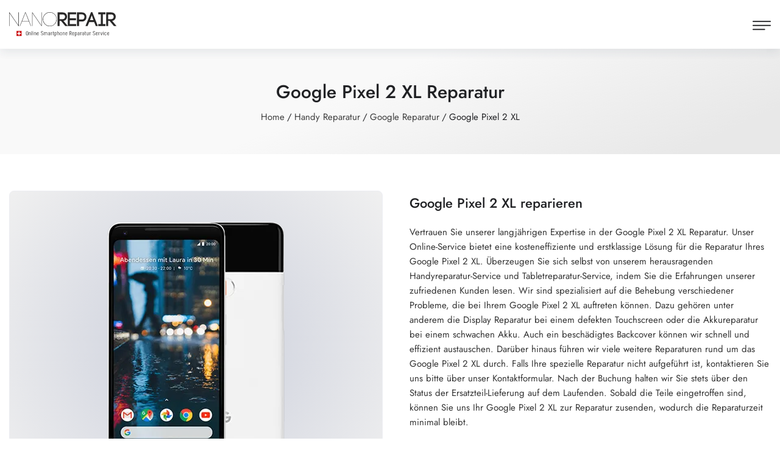

--- FILE ---
content_type: text/html; charset=utf-8
request_url: https://www.nanorepair.ch/handyreparatur/google-reparatur/google-pixel-2-xl-reparatur
body_size: 9898
content:
<!DOCTYPE html><html lang="de" id="top"><head><meta charset="utf-8"><title>Google Pixel 2 XL Reparatur</title><meta name="keywords" content="google pixel 2 xl reparatur, pixel 2 xl reparatur, google pixel 2 xl reparieren, pixel 2 xl reparieren, google pixel 2 xl defekt, pixel 2 xl defekt, google pixel 2 xl kaputt, pixel 2 xl kaputt, google pixel 2 xl gebrochen, pixel 2 xl gebrochen, google pixel 2 xl display, pixel 2 xl display, google pixel 2 xl touch, pixel 2 xl touch, google pixel 2 xl glas, pixel 2 xl glas, google pixel 2 xl display reparatur, pixel 2 xl display reparatur, google pixel 2 xl display reparieren, pixel 2 xl display reparieren, google pixel 2 xl display wechseln, pixel 2 xl display wechseln, google pixel 2 xl display tauschen, pixel 2 xl display tauschen, google pixel 2 xl display defekt, pixel 2 xl display defekt, google pixel 2 xl display kaputt, pixel 2 xl display kaputt, google pixel 2 xl display gebrochen, pixel 2 xl display gebrochen, google pixel 2 xl glas gebrochen, pixel 2 xl glas gebrochen, google pixel 2 xl glas reparieren, pixel 2 xl glas reparieren, google pixel 2 xl glas reparatur, pixel 2 xl glas reparatur, google pixel 2 xl glas wechseln, pixel 2 xl glas wechseln, google pixel 2 xl glas tauschen, pixel 2 xl glas tauschen, google pixel 2 xl glasbruch, pixel 2 xl glasbruch, google pixel 2 xl lautsprecher defekt, pixel 2 xl lautsprecher defekt, google pixel 2 xl vibra defekt, pixel 2 xl vibra defekt, google pixel 2 xl usb anschluss, pixel 2 xl usb anschluss, google pixel 2 xl service, pixel 2 xl service, google pixel 2 xl doktor, pixel 2 xl doktor, google pixel 2 xl center, pixel 2 xl center, google pixel 2 xl handydoktor, pixel 2 xl handydoktor, google pixel 2 xl handy doktor, pixel 2 xl handy doktor, google pixel 2 xl handy reparatur, pixel 2 xl handy reparatur, google pixel 2 xl handyreparatur, pixel 2 xl handyreparatur, google pixel 2 xl akku wechseln, pixel 2 xl akku wechseln, google pixel 2 xl touchscreen, pixel 2 xl touchscreen, google pixel 2 xl touchscreen defekt, pixel 2 xl touchscreen defekt, google pixel 2 xl touchscreen kaputt, pixel 2 xl touchscreen kaputt, google pixel 2 xl touchscreen wechseln, pixel 2 xl touchscreen wechseln, google pixel 2 xl touchscreen reparatur, pixel 2 xl touchscreen reparatur, google pixel 2 xl touchscreen reparieren, pixel 2 xl touchscreen reparieren"><meta name="description" content="Google Pixel 2 XL Reparatur - Wir reparieren Ihren defekten Pixel 2 XL Display, Touchscreen, Glas, Batterie uvm."><link rel="stylesheet" href="https://static.cdn.nanorepair.ch/static/CACHE/css/output.505c9670f443.css" type="text/css"><link rel="shortcut icon" href="https://static.cdn.nanorepair.ch/static/images/favicon.510537568252.ico" type="image/x-icon"><link rel="apple-touch-icon" href="https://static.cdn.nanorepair.ch/static/images/apple-touch-icon/apple-touch-icon-iphone-60x60.37a624e4d5bb.png"><link rel="apple-touch-icon" sizes="60x60" href="https://static.cdn.nanorepair.ch/static/images/apple-touch-icon/apple-touch-icon-ipad-76x76.070a13ad020d.png"><link rel="apple-touch-icon" sizes="114x114" href="https://static.cdn.nanorepair.ch/static/images/apple-touch-icon/apple-touch-icon-iphone-retina-120x120.2739783961fc.png"><link rel="apple-touch-icon" sizes="144x144" href="https://static.cdn.nanorepair.ch/static/images/apple-touch-icon/apple-touch-icon-ipad-retina-152x152.0a7b28205098.png"><link rel="icon" href="https://static.cdn.nanorepair.ch/static/images/favicon.510537568252.ico" type="image/x-icon"><meta name="viewport" content="width=device-width, initial-scale=1"><meta name="robots" content="index, follow"><meta name="color-scheme" content="dark light"><link rel="alternate" hreflang="x-default" href="https://www.nanorepair.ch/handyreparatur/google-reparatur/google-pixel-2-xl-reparatur"><link rel="alternate" hreflang="de" href="https://www.nanorepair.ch/handyreparatur/google-reparatur/google-pixel-2-xl-reparatur"><link rel="alternate" hreflang="en" href="https://www.nanorepair.ch/en/smartphone-repair/google-repair/google-pixel-2-xl-repair"><link rel="alternate" hreflang="fr" href="https://www.nanorepair.ch/fr/reparationmobile/reparation-google/reparation-google-pixel-2-xl"><link rel="alternate" hreflang="it" href="https://www.nanorepair.ch/it/riparazionecellulare/riparazione-google/riparazione-google-pixel-2-xl"><meta property="og:title" content="Google Pixel 2 XL Reparatur"><meta property="og:description" content="Google Pixel 2 XL Reparatur - Wir reparieren Ihren defekten Pixel 2 XL Display, Touchscreen, Glas, Batterie uvm."><meta property="og:url" content="https://www.nanorepair.ch/handyreparatur/google-reparatur/google-pixel-2-xl-reparatur"><meta property="og:type" content="product"><meta name="twitter:card" content="summary"><meta name="twitter:site" content="@nanorepair"><meta name="twitter:title" content="Google Pixel 2 XL Reparatur"><meta name="twitter:description" content="Google Pixel 2 XL Reparatur - Wir reparieren Ihren defekten Pixel 2 XL Display, Touchscreen, Glas, Batterie uvm."><meta property="og:image" content="https://ik.imagekit.io/nanorepair/device/google-pixel-2-xl.png?tr=h-527,w-1100,cm-pad_resize,bg-EEEEEE:b-50_EEEEEE"><meta name="twitter:image" content="https://ik.imagekit.io/nanorepair/device/google-pixel-2-xl.png?tr=h-800,w-1500,cm-pad_resize,bg-EEEEEE:b-50_EEEEEE"><!-- Matomo Tag Manager --><script>
    var _mtm = window._mtm = window._mtm || [];
    _mtm.push({'mtm.startTime': (new Date().getTime()), 'event': 'mtm.Start'});
    var d=document, g=d.createElement('script'), s=d.getElementsByTagName('script')[0];
    g.async=true; g.src='https://analytics.nanoweb.ch/js/container_iYdJbaL4.js'; s.parentNode.insertBefore(g,s);
    </script><!-- End Matomo Tag Manager --></head><body><div class="page-wrapper"><span class="header-span"></span><header class="main-header header-shaddow"><div class="container-fluid"><div class="main-box"><div class="nav-outer"><div class="logo-box"><div class="logo"><a href="/"><img src="https://static.cdn.nanorepair.ch/static/images/nanorepair_logo.060fba69fd81.svg" alt="nanoRepair Logo" title="Zur Startseite"></a></div></div><nav class="nav main-menu"><ul class="navigation" id="navbar"><li class="dropdown"><span>Handy Reparatur</span><ul><li><a href="/handyreparatur/iphone-reparatur">Apple</a></li><li><a href="/handyreparatur/samsung-reparatur">Samsung</a></li><li><a href="/handyreparatur/xiaomi-reparatur">Xiaomi</a></li><li><a href="/handyreparatur/oneplus-reparatur">OnePlus</a></li><li><a href="/handyreparatur/oppo-reparatur">OPPO</a></li><li><a href="/handyreparatur/google-reparatur">Google</a></li><li><a href="/handyreparatur/nokia-reparatur">Nokia</a></li><li><a href="/handyreparatur/poco-reparatur">POCO</a></li><li><a href="/handyreparatur/asus-reparatur">ASUS</a></li><li><a href="/handyreparatur/sony-xperia-reparatur">Sony</a></li><li><a href="/handyreparatur/volla-reparatur">Volla</a></li><li><a href="/handyreparatur/huawei-reparatur">Huawei</a></li><li><a href="/handyreparatur/honor-reparatur">Honor</a></li><li><a href="/handyreparatur/lg-reparatur">LG</a></li><li><a href="/handyreparatur/motorola-reparatur">Motorola</a></li></ul></li><li class="dropdown"><span>Tablet Reparatur</span><ul><li><a href="/tabletreparatur/ipad-reparatur">Apple</a></li><li><a href="/tabletreparatur/microsoft-reparatur">Microsoft</a></li><li><a href="/tabletreparatur/samsung-galaxy-tab-reparatur">Samsung</a></li><li><a href="/tabletreparatur/volla-reparatur">Volla</a></li></ul></li><li><a href="/blog">Blog</a></li><li><a href="/kontakt">Kontakt</a></li><li><a href="/suche" title="Suche"><span class="icon flaticon-search-1"></span></a></li><li class="dropdown"><span><i class="fas fa-globe-europe"></i> DE</span><ul><li><a href="/en/smartphone-repair/google-repair/google-pixel-2-xl-repair">Englisch</a></li><li><a href="/fr/reparationmobile/reparation-google/reparation-google-pixel-2-xl">Français</a></li><li><a href="/it/riparazionecellulare/riparazione-google/riparazione-google-pixel-2-xl">Italiano</a></li></ul></li><li class="mm-add-listing"><span><span class="contact-info"><span class="address"><b>nanoRepair AG</b>, Zeughausstrase 6, 8500 Frauenfeld</span><a href="mailto:info@nanoRepair.ch" class="email">info@nanoRepair.ch</a></span><span class="social-links"><a href="https://www.facebook.com/nanoRepair" target="_blank" title="nanoRepair auf Facebook" rel="noopener"><span class="fab fa-facebook-f"></span></a><a href="https://www.instagram.com/nanorepair.ch/" target="_blank" title="nanoRepair auf Instagram" rel="noopener"><span class="fab fa-instagram"></span></a><a href="https://www.linkedin.com/company/nanorepair/" target="_blank" title="nanoRepair auf LinkedIn" rel="noopener"><span class="fab fa-linkedin-in"></span></a></span></span></li></ul></nav></div></div></div><div class="mobile-header"><div class="logo"><a href="/"><img src="https://static.cdn.nanorepair.ch/static/images/nanorepair_logo.060fba69fd81.svg" alt="nanoRepair Logo" title="Zur Startseite"></a></div><div class="nav-outer clearfix"><div class="outer-box"><a href="#nav-mobile" class="mobile-nav-toggler navbar-trigger"><span class="flaticon-menu-1"></span></a></div></div></div><div id="nav-mobile"></div></header><section class="page-title"><div class="auto-container"><div class="title-outer"><h1>Google Pixel 2 XL Reparatur</h1><ul class="page-breadcrumb"><li><a href="/">Home</a></li><li><a href="/handyreparatur">Handy Reparatur</a></li><li><a href="/handyreparatur/google-reparatur">Google Reparatur</a></li><li>Google Pixel 2 XL</li></ul></div></div></section><section class="shop-single product-page"><div class="auto-container"><div class="product-details"><div class="basic-details"><div class="row clearfix"><div class="image-column col-md-6 col-sm-12"><figure class="image"><img src="https://ik.imagekit.io/nanorepair/device/google-pixel-2-xl.png?tr=h-400,w-526,c-at_max" alt="Google Pixel 2 XL"></figure></div><div class="info-column col-md-6 col-sm-12"><div class="inner-column"><h2 class="product-name">Google Pixel 2 XL reparieren</h2><p>
                                Vertrauen Sie unserer langjährigen Expertise in der Google Pixel 2 XL Reparatur. Unser Online-Service bietet eine kosteneffiziente und erstklassige Lösung für die Reparatur Ihres Google Pixel 2 XL. Überzeugen Sie sich selbst von unserem herausragenden Handyreparatur-Service und Tabletreparatur-Service, indem Sie die Erfahrungen unserer zufriedenen Kunden lesen. Wir sind spezialisiert auf die Behebung verschiedener Probleme, die bei Ihrem Google Pixel 2 XL auftreten können. Dazu gehören unter anderem die Display Reparatur bei einem defekten Touchscreen oder die Akkureparatur bei einem schwachen Akku. Auch ein beschädigtes Backcover können wir schnell und effizient austauschen. Darüber hinaus führen wir viele weitere Reparaturen rund um das Google Pixel 2 XL durch. Falls Ihre spezielle Reparatur nicht aufgeführt ist, kontaktieren Sie uns bitte über unser Kontaktformular. Nach der Buchung halten wir Sie stets über den Status der Ersatzteil-Lieferung auf dem Laufenden. Sobald die Teile eingetroffen sind, können Sie uns Ihr Google Pixel 2 XL zur Reparatur zusenden, wodurch die Reparaturzeit minimal bleibt.
                            </p><ul class="product-meta"></ul><div class="social-share"><a href="https://www.facebook.com/sharer/sharer.php?u=https://www.nanorepair.ch/handyreparatur/google-reparatur/google-pixel-2-xl-reparatur" class="facebook socialsharebutton" target="_blank" rel="noopener"><i class="fab fa-facebook-f"></i><span class="d-none d-sm-inline"> Facebook</span></a><a href="https://t.me/share/url?url=https://www.nanorepair.ch/handyreparatur/google-reparatur/google-pixel-2-xl-reparatur" class="telegram socialsharebutton" target="_blank" rel="noopener"><i class="fab fa-telegram"></i><span class="d-none d-sm-inline"> Telegram</span></a><a href="https://api.whatsapp.com/send?text=https://www.nanorepair.ch/handyreparatur/google-reparatur/google-pixel-2-xl-reparatur" class="whatsapp socialsharebutton" target="_blank" rel="noopener"><i class="fab fa-whatsapp"></i><span class="d-none d-sm-inline"> Whatsapp</span></a><a href="https://www.threads.net/intent/post?text=https://www.nanorepair.ch/handyreparatur/google-reparatur/google-pixel-2-xl-reparatur" class="threads socialsharebutton" target="_blank" rel="noopener"><i class="fab fa-threads"></i><span class="d-none d-sm-inline"> Threads</span></a></div></div></div></div></div><div class="row mb-5"><div class="column"><div class="table-responsive"><table class="default-table product-table"><thead class="cart-header"><tr><th class="product-description">Reparatur</th><th class="product-price">Preis</th><th class="product-availability">Verfügbarkeit</th><th class="product-add">&nbsp;</th></tr></thead><tbody><tr class="cart-item"><td class="product-description">Google Pixel 2 XL Display Reparatur</td><td class="product-price">CHF 189.00</td><td class="product-availability"><span class="preorder"><i class="far fa-file-alt"></i> schnell verfügbar</span></td><td class="product-add text-end"><button class="theme-btn btn btn-sm btn-style-one cart-action-button" type="button" data-action="addToCart" data-article="4ccca4c2-9814-439f-805d-2b6ef831717f" data-article-description="Google Pixel 2 XL Display Reparatur" data-price="189.00" data-url="/cart"><i class="fas fa-tools"></i> Reparieren</button></td></tr></tbody></table></div></div></div><div class="product-info-tabs"><div class="prod-tabs tabs-box"><ul class="tab-btns tab-buttons clearfix"><li data-tab="#reviews" class="tab-btn active-btn">Rezensionen (2)</li><li data-tab="#questions" class="tab-btn">Fragen</li></ul><div class="tabs-content"><div class="tab active-tab" id="reviews"><div class="content"><div class="comments-area"><div class="comment-box"><div class="comment"><div class="user-thumb d-none d-md-block"><svg version="1.1" xmlns="http://www.w3.org/2000/svg" xmlns:xlink="http://www.w3.org/1999/xlink" x="0px" y="0px" viewBox="0 0 80 80" enable-background="new 0 0 80 80" xml:space="preserve"><circle fill="#F0F5F7" cx="40" cy="40" r="40"/><path fill="#60A1E2" d="M40,43c-8.3,0-15-6.7-15-15s6.7-15,15-15c8.3,0,15,6.7,15,15S48.3,43,40,43z M40,15c-7.2,0-13,5.8-13,13
                                                s5.8,13,13,13c7.2,0,13-5.8,13-13S47.2,15,40,15z"/><path fill="#1967D2" d="M49.5,39.6c-0.7,0.5-1.4,1-2.1,1.4C58.7,44.3,67,54.7,67,67c0,0.9,0,1.8-0.1,2.6c0.7-0.7,1.4-1.4,2.1-2.1
                                                c0-0.2,0-0.4,0-0.5C69,54.3,60.8,43.5,49.5,39.6z"/><path fill="#1967D2" d="M11,67c0,0.2,0,0.4,0,0.5c0.7,0.7,1.4,1.4,2.1,2.1C13,68.8,13,67.9,13,67c0-12.3,8.3-22.7,19.6-26
                                                c-0.7-0.4-1.4-0.9-2.1-1.4C19.2,43.5,11,54.3,11,67z"/></svg></div><div class="comment-info"><div class="user-name">Bebbi</div><div class="title">18. Juli 2018 06:59</div><div class="rating"><i class="fa fa-star"></i><i class="fa fa-star"></i><i class="fa fa-star"></i><i class="fa fa-star"></i><i class="fa fa-star"></i></div></div><div class="text comment-text-field" id="e7641346-4fd5-41b0-89f7-158d9fd2f38e">Wow...
Habe mein Google Pixel am Montag zur Display rep. geschickt, und am Mittwochmorgen wieder zurück erhalten. Alles Tiptop. 
Vielen Dank</div></div><div class="comment"><div class="user-thumb d-none d-md-block"><svg version="1.1" xmlns="http://www.w3.org/2000/svg" xmlns:xlink="http://www.w3.org/1999/xlink" x="0px" y="0px" viewBox="0 0 80 80" enable-background="new 0 0 80 80" xml:space="preserve"><circle fill="#F0F5F7" cx="40" cy="40" r="40"/><path fill="#60A1E2" d="M40,43c-8.3,0-15-6.7-15-15s6.7-15,15-15c8.3,0,15,6.7,15,15S48.3,43,40,43z M40,15c-7.2,0-13,5.8-13,13
                                                s5.8,13,13,13c7.2,0,13-5.8,13-13S47.2,15,40,15z"/><path fill="#1967D2" d="M49.5,39.6c-0.7,0.5-1.4,1-2.1,1.4C58.7,44.3,67,54.7,67,67c0,0.9,0,1.8-0.1,2.6c0.7-0.7,1.4-1.4,2.1-2.1
                                                c0-0.2,0-0.4,0-0.5C69,54.3,60.8,43.5,49.5,39.6z"/><path fill="#1967D2" d="M11,67c0,0.2,0,0.4,0,0.5c0.7,0.7,1.4,1.4,2.1,2.1C13,68.8,13,67.9,13,67c0-12.3,8.3-22.7,19.6-26
                                                c-0.7-0.4-1.4-0.9-2.1-1.4C19.2,43.5,11,54.3,11,67z"/></svg></div><div class="comment-info"><div class="user-name">Nenad Spasojevic</div><div class="title">25. Mai 2018 21:51</div><div class="rating"><i class="fa fa-star"></i><i class="fa fa-star"></i><i class="fa fa-star"></i><i class="fa fa-star"></i><i class="fa fa-star"></i></div></div><div class="text comment-text-field" id="cf2f7d52-3eaf-4f22-8af6-d81fb79a45b0">Schnell, sauber und vertrauenswürdig. Werde jederzeit wieder mein Handy bei nanoRepair fixen lassen.
Vielen Dank für den superservice.</div></div></div></div><div class="rating-form default-form"><h3>Rezension schreiben</h3><div class="message-box error" id="review-error-message" style="display: none;"><p>Leider konnte Ihre Anfrage nicht verarbeitet werden. Bitte versuchen Sie es noch einmal.</p><button class="close-btn" type="button" title="Schliessen"><span class="close_icon"></span></button></div><form  action="/send-review" id="review-form" method="post" ><input type="hidden" name="csrfmiddlewaretoken" value="G0fN3DeZf2JUWw3Xtj1uOkDJ3KbKAd7G1Jh10qwSWbk9VwDURiclad0rrh1vbARf"><div id="div_id_rating" class="mb-3"><label for="id_rating" class="form-label requiredField">
            Bewertung<span class="asteriskField">*</span></label><div class="review-container"><div class="review-rating"><span><input type="radio" name="rating" id="star5" value="5" required><label for="star5"><span class="fa fa-star"></span></label></span><span><input type="radio" name="rating" id="star4" value="4" required><label for="star4"><span class="fa fa-star"></span></label></span><span><input type="radio" name="rating" id="star3" value="3" required><label for="star3"><span class="fa fa-star"></span></label></span><span><input type="radio" name="rating" id="star2" value="2" required><label for="star2"><span class="fa fa-star"></span></label></span><span><input type="radio" name="rating" id="star1" value="1" required><label for="star1"><span class="fa fa-star"></span></label></span></div></div></div><div id="div_id_author" class="mb-3"><label
                for="id_author" class="form-label requiredField">
                Name<span class="asteriskField">*</span></label><input type="text" name="author" placeholder="Name" maxlength="100" class="textinput form-control" required id="id_author"></div><div id="div_id_review" class="mb-3"><label
                for="id_review" class="form-label requiredField">
                Rezension<span class="asteriskField">*</span></label><textarea name="review" cols="40" rows="10" placeholder="Rezension" class="textarea form-control" required id="id_review"></textarea></div><input type="hidden" name="device" value="255e3ef3-816b-4093-ab12-ba7902bc54eb" id="id_device"><div class="mb-3"><div id="div_id_rating_agree" class="form-check"><input type="checkbox" name="rating_agree" style="display:none !important;" tabindex="-1" class="checkboxinput form-check-input" id="id_rating_agree"><label for="id_rating_agree" class="form-check-label"></label></div></div><input type="submit"
    name="submit"
    value="Rezension senden"
    
        class="btn btn-primary theme-btn btn-style-one"
        id="submit-review-form"
    
    
    /></form></div></div></div><div class="tab" id="questions"><div class="content"><h3>Haben Sie noch Fragen?</h3><p>Ist Ihre Google Pixel 2 XL Reparatur nicht gelistet? Oder gibt es Unklarheiten zu einer gelisteten Reparatur? Lassen Sie es uns wissen und schreiben Sie uns eine Nachricht. Wir melden uns so rasch als möglich bei Ihnen. Alternativ finden Sie auf den folgenden Seiten nützliche Informationen rund um Ihre Google Pixel 2 XL Reparatur:</p><p class="mb-3 mt-3"><a href="/haeufige-fragen" class="theme-btn btn btn-sm btn-style-three mb-2 me-2" target="_blank"><i class="fas fa-external-link-alt"></i> Häufige Fragen</a><a href="/reparaturablauf" class="theme-btn btn btn-sm btn-style-three mb-2" target="_blank"><i class="fas fa-external-link-alt"></i> Reparaturablauf</a></p><div class="comment-form default-form"><div class="message-box error" id="contact-error-message" style="display: none;"><p>Leider konnte Ihre Anfrage nicht verarbeitet werden. Bitte versuchen Sie es noch einmal.</p><button class="close-btn"><span class="close_icon"></span></button></div><form  action="/kontakt/send" id="contact-form" method="post" ><input type="hidden" name="csrfmiddlewaretoken" value="G0fN3DeZf2JUWw3Xtj1uOkDJ3KbKAd7G1Jh10qwSWbk9VwDURiclad0rrh1vbARf"><div id="div_id_name" class="mb-3"><label
                for="id_name" class="form-label requiredField">
                Name<span class="asteriskField">*</span></label><input type="text" name="name" placeholder="Name" maxlength="100" class="textinput form-control" required id="id_name"></div><div  
    class="row clearfix" ><div  
    class="col-lg-6 col-md-12 col-sm-12" ><div id="div_id_email" class="mb-3"><label
                for="id_email" class="form-label requiredField">
                E-Mail<span class="asteriskField">*</span></label><input type="email" name="email" placeholder="E-Mail" maxlength="320" class="emailinput form-control" required id="id_email"></div></div><div  
    class="col-lg-6 col-md-12 col-sm-12" ><div id="div_id_telephone" class="mb-3"><label
                for="id_telephone" class="form-label">
                Telefon
            </label><input type="text" name="telephone" placeholder="Telefon" maxlength="20" class="textinput form-control" id="id_telephone"></div></div></div><div id="div_id_message" class="mb-3"><label
                for="id_message" class="form-label requiredField">
                Nachricht<span class="asteriskField">*</span></label><textarea name="message" cols="40" rows="10" placeholder="Nachricht" class="textarea form-control" required id="id_message"></textarea></div><input type="hidden" name="related_device" value="Google Pixel 2 XL" id="id_related_device"><div class="mb-3"><div id="div_id_contact_agree" class="form-check"><input type="checkbox" name="contact_agree" style="display:none !important;" tabindex="-1" class="checkboxinput form-check-input" id="id_contact_agree"><label for="id_contact_agree" class="form-check-label"></label></div></div><input type="submit"
    name="submit"
    value="Nachricht senden"
    
        class="btn btn-primary theme-btn btn-style-one"
        id="submit-contact-form"
    
    
    /></form></div></div></div></div></div></div><div class="row"><div class="column secondary-text-box"><p> Wenn Sie Probleme mit Ihrem Google Pixel 2 XL haben und eine schnelle und zuverlässige Reparatur suchen, sind Sie bei uns genau richtig! Wir bieten eine breite Palette von Reparaturdiensten für Ihr Google Pixel 2 XL in allen grossen Schweizer Städten und Regionen an, darunter Zürich, Genf, Basel, Bern, Lausanne, Luzern, St. Gallen, Thurgau und viele mehr. Bei nanoRepair können Sie das Gerät einfach per Post von überall aus einsenden. Wir verstehen, wie kostbar Ihr Google Pixel 2 XL für Sie ist, deshalb haben wir den Reparaturprozess so einfach wie möglich gestaltet. Sie können Ihr defektes Gerät einfach per Post an uns senden, egal ob Sie sich in Zürich, Genf, Jura, Basel, Tessin oder einer anderen Schweizer Stadt oder Region befinden. </p><p> Unsere erfahrenen Techniker werden Ihr Google Pixel 2 XL sorgfältig prüfen und die benötigten Reparaturen durchführen. Wir verwenden, wenn immer möglich, originale Ersatzteile, um sicherzustellen, dass Ihr Smartphone oder Tablet wieder in Top-Zustand ist. Unsere Dienstleistungen umfassen die Reparatur von Displaybrüchen, Akkuwechsel, Kamera- und Mikrofonreparaturen sowie vieles mehr. Wir sind stolz darauf, Ihnen schnelle und effiziente Reparaturdienste in der gesamten Schweiz anzubieten. </p><p> Unsere Kunden schätzen besonders die Qualität unserer Dienstleistungen und Ersatzteile. Hier sind einige der Bewertungen, die wir erhalten haben: "Super schneller Austausch des Displays und schnelle Rücksendung. Bin sehr zufrieden mit der Arbeit. Zudem wurde diese zu einem vernünftigen Preis ausgeführt." "Ein absoluter TOP Service, schnell, zuverlässig und einfach grandios. Kann ich nur wärmstens weiterempfehlen :-)" "Unglaublich toller, kompetenter und vor allem schneller Service! Montag abgeschickt und Donnerstag bereits wieder voll funktionsfähig angekommen. Dies bereits zum 2. Mal. Vielen lieben Dank!! Falls nötig, gerne wieder, 100% zu empfehlen." </p><p> Mit unserer langjährigen Erfahrung garantieren wir höchste Qualität und Zuverlässigkeit. Unser Online-Service deckt die gesamte Schweiz ab - egal ob Sie in Zürich, Genf, Basel, Lausanne oder einer anderen Stadt wohnen. Wir bieten Ihnen eine einfache und bequeme Abwicklung per Post, sodass Sie Ihr Gerät schnell wieder in den Händen halten. </p><p> Kontaktieren Sie uns noch heute und lassen Sie Ihr Google Pixel 2 XL professionell reparieren. Vertrauen Sie nanoRepair - Ihrem Experten für Handyreparaturen in der Schweiz. </p></div></div></div></div></section><footer class="main-footer alternate5"><div class="auto-container"><div class="widgets-section"><div class="row"><div class="big-column col-lg-2 col-md-12"><div class="footer-column about-widget"><div class="logo"><img src="https://static.cdn.nanorepair.ch/static/images/nanorepair_logo.060fba69fd81.svg" width="153" height="35" alt="nanoRepair Logo"></div><p class="address">
                            nanoRepair AG<br><a href="mailto:info@nanoRepair.ch" title="Email senden">info@nanoRepair.ch</a></p></div><!-- <button class="theme-toggle" id="theme-toggle" title="Toggles light & dark" aria-label="auto" aria-live="polite" onclick="toggleTheme()"><i class="fas fa-adjust"></i></button> --></div><div class="big-column col-lg-10 col-md-12"><div class="row"><div class="footer-column col-lg-3 col-md-6 col-sm-12"><div class="footer-widget links-widget"><p class="widget-title">Zahlungsmethoden</p><p>Bezahlen Sie Ihre Reparatur mit einem der folgenden Zahlungsmethoden:</p><img class="me-1" src="https://static.cdn.nanorepair.ch/static/images/payment-methods/twint.6a77581c1355.svg" width="40" height="27" alt="Zahlungsmethode Twint"><img class="me-1" src="https://static.cdn.nanorepair.ch/static/images/payment-methods/mastercard.3acd3c60c218.svg" width="40" height="27" alt="Zahlungsmethode Mastercard"><img class="me-1" src="https://static.cdn.nanorepair.ch/static/images/payment-methods/visa.395d0dd7d66e.svg" width="40" height="27" alt="Zahlungsmethode Visa"><img class="me-1" src="https://static.cdn.nanorepair.ch/static/images/payment-methods/postfinancepay.4e4c3765feb2.svg" width="40" height="27" alt="Zahlungsmethode PostFinance Pay"><img class="me-1" src="https://static.cdn.nanorepair.ch/static/images/payment-methods/googlepay.da6e92e8234e.svg" width="40" height="27" alt="Zahlungsmethode Google Pay"><img class="me-1" src="https://static.cdn.nanorepair.ch/static/images/payment-methods/applepay.ed0debd1d756.svg" width="40" height="27" alt="Zahlungsmethode Apple Pay"><img class="me-1" src="https://static.cdn.nanorepair.ch/static/images/payment-methods/samsungpay.74dfd9fed79c.svg" width="40" height="27" alt="Zahlungsmethode Samsung Pay"><img class="me-1" src="https://static.cdn.nanorepair.ch/static/images/payment-methods/paypal.313c7c523f29.svg" width="40" height="27" alt="Zahlungsmethode PayPal"><img class="me-1" src="https://static.cdn.nanorepair.ch/static/images/payment-methods/americanexpress.8424c6b3cc1b.svg" width="40" height="27" alt="Zahlungsmethode American Express"><img class="me-1" src="https://static.cdn.nanorepair.ch/static/images/payment-methods/invoice.fbbdbcd75838.svg" width="40" height="27" alt="Zahlungsmethode Rechnung"></div></div><div class="footer-column col-lg-3 col-md-6 col-sm-12"><div class="footer-widget links-widget"><p class="widget-title">Lieferung / Versand</p><p>Wir versenden Ihr Gerät klimaneutral mit der schweizerischen Post kostenlos zu Ihnen nach Hause.</p><img src="https://static.cdn.nanorepair.ch/static/images/post-proclima.a0cc8d3b8ccf.svg" width="105" height="41" alt="Post pro clima"></div></div><div class="footer-column col-lg-3 col-md-6 col-sm-12"><div class="footer-widget"><p class="widget-title">Bewertungen</p><p>Sehen Sie sich unsere Bewertungen an und überzeugen Sie sich danach selber von unserem einwandfreien und preiswerten Service.</p><div class="rating-box"><div class="rating"><i class="fas fa-star"></i><i class="fas fa-star"></i><i class="fas fa-star"></i><i class="fas fa-star"></i><i class="fas fa-star"></i></div><p><small>(4.95 / 5.00 aus 295 Bewertungen)</small></p></div></div></div><div class="footer-column col-lg-3 col-md-6 col-sm-12"><div class="footer-widget links-widget"><p class="widget-title">Nützliche Links</p><div class="widget-content"><ul class="list"><li><a href="/reparaturablauf">Reparaturablauf</a></li><li><a href="/impressum">Impressum</a></li><li><a href="/datenschutzerklaerung">Datenschutzerklärung</a></li><li><a href="/haeufige-fragen">FAQ</a></li><li><a href="/allgemeine-geschaeftsbedingungen">AGB</a></li></ul></div></div></div></div></div></div></div></div><div class="footer-bottom"><div class="auto-container"><div class="outer-box"><div class="copyright-text">
                    © 2026 nanoRepair - proudly made by <a href="https://www.nanoweb.ch" target="_blank">nanoWeb</a><img src="https://static.cdn.nanorepair.ch/static/images/schweiz.d9a2906e9305.svg" class="schweiz-flagge-footer" width="20" height="20" alt="Schweiz Flagge"></div><div class="social-links"><a href="https://www.facebook.com/nanoRepair" target="_blank" title="nanoRepair auf Facebook" rel="noopener"><i class="fab fa-facebook-f"></i></a><a href="https://www.instagram.com/nanorepair.ch/" target="_blank" title="nanoRepair auf Instagram" rel="noopener"><i class="fab fa-instagram"></i></a><a href="https://www.linkedin.com/company/nanorepair/" target="_blank" title="nanoRepair auf LinkedIn" rel="noopener"><i class="fab fa-linkedin-in"></i></a></div></div></div></div><div class="scroll-to-top"><a href="#top" title="Top"><span class="fa fa-angle-up"></span></a></div><script type="application/ld+json">
        {
            "@context": "https://schema.org/",
            "@type": "AggregateRating",
            "itemReviewed": {
                "@type": "LocalBusiness",
                "image": "https://static.cdn.nanorepair.ch/static/images/nanorepair_logo.060fba69fd81.svg",
                "priceRange": "$$",
                "name": "nanoRepair",
                "telephone": "+41435051133",
                "email": "info@nanorepair.ch",
                "address" : {
                    "@type": "PostalAddress",
                    "streetAddress": "Zeughausstrasse 6",
                    "addressLocality": "Frauenfeld",
                    "postalCode": "8500",
                    "addressCountry": "CH"
                }
            },
            
            "ratingValue": "4.95",
            "bestRating": "5",
            "ratingCount": "295"
            
        }
    </script></footer></div><input type="hidden" name="csrfmiddlewaretoken" value="G0fN3DeZf2JUWw3Xtj1uOkDJ3KbKAd7G1Jh10qwSWbk9VwDURiclad0rrh1vbARf"><script src="https://static.cdn.nanorepair.ch/static/CACHE/js/output.1ea95097f3b6.js"></script><script type="application/ld+json">
    {
        "@context": "https://schema.org/",
        "@type": "Product",
        "name": "Google Pixel 2 XL",
        "image": [
            "https://ik.imagekit.io/nanorepair/device/google-pixel-2-xl.png?tr=h-800,w-800,c-at_max"
        ],
        "description": "Google Pixel 2 XL Reparatur",
        "brand": {
            "@type": "Brand",
            "name": "Google"
         }, 
        
        "review": [ 
            {
                "@type": "Review",
                "reviewRating": {
                    "@type": "Rating",
                    "ratingValue": "5"
                },
                "reviewBody": "Wow...
Habe mein Google Pixel am Montag zur Display rep. geschickt, und am Mittwochmorgen wieder zurück erhalten. Alles Tiptop. 
Vielen Dank",
                "author": {
                    "@type": "Person",
                    "name": "Bebbi"
                }
             },  
            {
                "@type": "Review",
                "reviewRating": {
                    "@type": "Rating",
                    "ratingValue": "5"
                },
                "reviewBody": "Schnell, sauber und vertrauenswürdig. Werde jederzeit wieder mein Handy bei nanoRepair fixen lassen.
Vielen Dank für den superservice.",
                "author": {
                    "@type": "Person",
                    "name": "Nenad Spasojevic"
                }
             }  
        ],
        "aggregateRating": {
            "@type": "AggregateRating",
            "ratingValue": "5.0",
            "ratingCount": "2",
            "bestRating": "5",
            "worstRating": "1"
         }, 
         
        "offers": [
        
            {
                "@type": "Offer",
                "name": "Google Pixel 2 XL Display Reparatur",
                "priceCurrency": "CHF",
                "priceValidUntil": "2026-01-22",
                "price": "189.00",
                "sku": "4ccca4c2-9814-439f-805d-2b6ef831717f",
                "shippingDetails": {
                    "@type": "OfferShippingDetails",
                    "shippingRate": {
                        "@type": "MonetaryAmount",
                        "value": "0",
                        "currency": "CHF"
                    },
                    "shippingDestination": {
                        "@type": "DefinedRegion",
                        "addressCountry": "CH"
                    },
                    "deliveryTime": {
                        "@type": "ShippingDeliveryTime",
                        "handlingTime": {
                            "@type": "QuantitativeValue",
                            "minValue": 1,
                            "maxValue": 5,
                            "unitCode": "d"
                          },
                          "transitTime": {
                            "@type": "QuantitativeValue",
                            "minValue": 1,
                            "maxValue": 2,
                            "unitCode": "d"
                          }
                    }
                },
                "availability": "https://schema.org/PreOrder"
             } 
         ] 
    }
</script><script>
    $('.cart-action-button').click(function () {
        var article_id = $(this).data("article");
        var article_price = $(this).data("price");
        var article_description = $(this).data("article-description");

        var _mtm = window._mtm = window._mtm || [];
        _mtm.push({
            event: "cartAddItem",
            ecommerce: {
                item_id: article_id,
                item_name: article_description,
                price: article_price,
                quantity: 1,
            }
        });
    });
</script></body></html>

--- FILE ---
content_type: text/css; charset="utf-8"
request_url: https://static.cdn.nanorepair.ch/static/CACHE/css/output.505c9670f443.css
body_size: 136829
content:
:root{--text-color:#202124;--light-gray:#fafafa;--main:#333;--main-transparent:rgb(51,51,51,0.5);--secondary:#fff;--border-one:#ECEDF2;--button-one:#333;--button-one-active:#252525;--green:#02c58d;--red:#fc5454;--yellow:#ffbf12;--gray:#919191;--twitter:#55ACEE;--facebook:#3B5998;--whatsapp:#005c4b;--threads:#000000;--telegram:#229ED9;color-scheme:light dark}:root.dark{--text-color:#fff;--light-gray:#fafafa;--main:#fff;--secondary:#1b1b1b;--border-one:#ECEDF2;--button-one:#1b1b1b;--button-one-active:#252525;--green:#02c58d;--red:#fc5454;--yellow:#ffbf12;--gray:#919191;--twitter:#55ACEE;--facebook:#3B5998;--whatsapp:#005c4b;--threads:#000000;--telegram:#229ED9;color-scheme:light dark}@font-face{font-family:'Jost';font-style:normal;font-weight:200;src:url("https://static.cdn.nanorepair.ch/static/fonts/jost/jost-v14-latin-200.aa3bdb9262cc.eot?4b68fb925f84");src:local(''),url("https://static.cdn.nanorepair.ch/static/fonts/jost/jost-v14-latin-200.aa3bdb9262cc.eot?&4b68fb925f84#iefix") format('embedded-opentype'),url("https://static.cdn.nanorepair.ch/static/fonts/jost/jost-v14-latin-200.2d2956d6d488.woff2?4b68fb925f84") format('woff2'),url("https://static.cdn.nanorepair.ch/static/fonts/jost/jost-v14-latin-200.3e307f95c50f.woff?4b68fb925f84") format('woff'),url("https://static.cdn.nanorepair.ch/static/fonts/jost/jost-v14-latin-200.857eedef05fa.ttf?4b68fb925f84") format('truetype'),url("https://static.cdn.nanorepair.ch/static/fonts/jost/jost-v14-latin-200.71a197dd2cd7.svg?4b68fb925f84#Jost") format('svg')}@font-face{font-family:'Jost';font-style:normal;font-weight:300;src:url("https://static.cdn.nanorepair.ch/static/fonts/jost/jost-v14-latin-300.2d4f65d8fda3.eot?4b68fb925f84");src:local(''),url("https://static.cdn.nanorepair.ch/static/fonts/jost/jost-v14-latin-300.2d4f65d8fda3.eot?&4b68fb925f84#iefix") format('embedded-opentype'),url("https://static.cdn.nanorepair.ch/static/fonts/jost/jost-v14-latin-300.7b71f0ea88b9.woff2?4b68fb925f84") format('woff2'),url("https://static.cdn.nanorepair.ch/static/fonts/jost/jost-v14-latin-300.3c72a4b1a4e8.woff?4b68fb925f84") format('woff'),url("https://static.cdn.nanorepair.ch/static/fonts/jost/jost-v14-latin-300.747709a7d157.ttf?4b68fb925f84") format('truetype'),url("https://static.cdn.nanorepair.ch/static/fonts/jost/jost-v14-latin-300.4c88689e0c7e.svg?4b68fb925f84#Jost") format('svg')}@font-face{font-family:'Jost';font-style:normal;font-weight:400;src:url("https://static.cdn.nanorepair.ch/static/fonts/jost/jost-v14-latin-regular.d346c25125c8.eot?4b68fb925f84");src:local(''),url("https://static.cdn.nanorepair.ch/static/fonts/jost/jost-v14-latin-regular.d346c25125c8.eot?&4b68fb925f84#iefix") format('embedded-opentype'),url("https://static.cdn.nanorepair.ch/static/fonts/jost/jost-v14-latin-regular.62922dbbe209.woff2?4b68fb925f84") format('woff2'),url("https://static.cdn.nanorepair.ch/static/fonts/jost/jost-v14-latin-regular.eeb1acd56194.woff?4b68fb925f84") format('woff'),url("https://static.cdn.nanorepair.ch/static/fonts/jost/jost-v14-latin-regular.834ae7364204.ttf?4b68fb925f84") format('truetype'),url("https://static.cdn.nanorepair.ch/static/fonts/jost/jost-v14-latin-regular.fe220bc94a18.svg?4b68fb925f84#Jost") format('svg')}@font-face{font-family:'Jost';font-style:normal;font-weight:100;src:url("https://static.cdn.nanorepair.ch/static/fonts/jost/jost-v14-latin-100.a7a8dddf7e81.eot?4b68fb925f84");src:local(''),url("https://static.cdn.nanorepair.ch/static/fonts/jost/jost-v14-latin-100.a7a8dddf7e81.eot?&4b68fb925f84#iefix") format('embedded-opentype'),url("https://static.cdn.nanorepair.ch/static/fonts/jost/jost-v14-latin-100.8d66fda26130.woff2?4b68fb925f84") format('woff2'),url("https://static.cdn.nanorepair.ch/static/fonts/jost/jost-v14-latin-100.be2a416bcdf7.woff?4b68fb925f84") format('woff'),url("https://static.cdn.nanorepair.ch/static/fonts/jost/jost-v14-latin-100.25a15d842d30.ttf?4b68fb925f84") format('truetype'),url("https://static.cdn.nanorepair.ch/static/fonts/jost/jost-v14-latin-100.dee664839bbd.svg?4b68fb925f84#Jost") format('svg')}@font-face{font-family:'Jost';font-style:normal;font-weight:600;src:url("https://static.cdn.nanorepair.ch/static/fonts/jost/jost-v14-latin-600.429e8b954132.eot?4b68fb925f84");src:local(''),url("https://static.cdn.nanorepair.ch/static/fonts/jost/jost-v14-latin-600.429e8b954132.eot?&4b68fb925f84#iefix") format('embedded-opentype'),url("https://static.cdn.nanorepair.ch/static/fonts/jost/jost-v14-latin-600.880a1bad36cc.woff2?4b68fb925f84") format('woff2'),url("https://static.cdn.nanorepair.ch/static/fonts/jost/jost-v14-latin-600.1a7499f6f43c.woff?4b68fb925f84") format('woff'),url("https://static.cdn.nanorepair.ch/static/fonts/jost/jost-v14-latin-600.9466272fefa2.ttf?4b68fb925f84") format('truetype'),url("https://static.cdn.nanorepair.ch/static/fonts/jost/jost-v14-latin-600.d27fb2cb9906.svg?4b68fb925f84#Jost") format('svg')}@font-face{font-family:'Jost';font-style:normal;font-weight:500;src:url("https://static.cdn.nanorepair.ch/static/fonts/jost/jost-v14-latin-500.09e632621fcc.eot?4b68fb925f84");src:local(''),url("https://static.cdn.nanorepair.ch/static/fonts/jost/jost-v14-latin-500.09e632621fcc.eot?&4b68fb925f84#iefix") format('embedded-opentype'),url("https://static.cdn.nanorepair.ch/static/fonts/jost/jost-v14-latin-500.ad57e7c303c9.woff2?4b68fb925f84") format('woff2'),url("https://static.cdn.nanorepair.ch/static/fonts/jost/jost-v14-latin-500.0847b3210061.woff?4b68fb925f84") format('woff'),url("https://static.cdn.nanorepair.ch/static/fonts/jost/jost-v14-latin-500.c2bfadcb5cc9.ttf?4b68fb925f84") format('truetype'),url("https://static.cdn.nanorepair.ch/static/fonts/jost/jost-v14-latin-500.72d0b132ebd4.svg?4b68fb925f84#Jost") format('svg')}@font-face{font-family:'Jost';font-style:normal;font-weight:900;src:url("https://static.cdn.nanorepair.ch/static/fonts/jost/jost-v14-latin-900.103d9dfd2073.eot?4b68fb925f84");src:local(''),url("https://static.cdn.nanorepair.ch/static/fonts/jost/jost-v14-latin-900.103d9dfd2073.eot?&4b68fb925f84#iefix") format('embedded-opentype'),url("https://static.cdn.nanorepair.ch/static/fonts/jost/jost-v14-latin-900.debb78301c0d.woff2?4b68fb925f84") format('woff2'),url("https://static.cdn.nanorepair.ch/static/fonts/jost/jost-v14-latin-900.fbea5ec4e868.woff?4b68fb925f84") format('woff'),url("https://static.cdn.nanorepair.ch/static/fonts/jost/jost-v14-latin-900.6f82915f5d4c.ttf?4b68fb925f84") format('truetype'),url("https://static.cdn.nanorepair.ch/static/fonts/jost/jost-v14-latin-900.249c879cfac9.svg?4b68fb925f84#Jost") format('svg')}@font-face{font-family:'Jost';font-style:normal;font-weight:700;src:url("https://static.cdn.nanorepair.ch/static/fonts/jost/jost-v14-latin-700.a31ce0880cba.eot?4b68fb925f84");src:local(''),url("https://static.cdn.nanorepair.ch/static/fonts/jost/jost-v14-latin-700.a31ce0880cba.eot?&4b68fb925f84#iefix") format('embedded-opentype'),url("https://static.cdn.nanorepair.ch/static/fonts/jost/jost-v14-latin-700.f62ba83f3cfa.woff2?4b68fb925f84") format('woff2'),url("https://static.cdn.nanorepair.ch/static/fonts/jost/jost-v14-latin-700.305edd16c5e9.woff?4b68fb925f84") format('woff'),url("https://static.cdn.nanorepair.ch/static/fonts/jost/jost-v14-latin-700.c5aae6e972b8.ttf?4b68fb925f84") format('truetype'),url("https://static.cdn.nanorepair.ch/static/fonts/jost/jost-v14-latin-700.16a70636f293.svg?4b68fb925f84#Jost") format('svg')}@font-face{font-family:'Jost';font-style:normal;font-weight:800;src:url("https://static.cdn.nanorepair.ch/static/fonts/jost/jost-v14-latin-800.ec71ee22ffaf.eot?4b68fb925f84");src:local(''),url("https://static.cdn.nanorepair.ch/static/fonts/jost/jost-v14-latin-800.ec71ee22ffaf.eot?&4b68fb925f84#iefix") format('embedded-opentype'),url("https://static.cdn.nanorepair.ch/static/fonts/jost/jost-v14-latin-800.7b618847fabc.woff2?4b68fb925f84") format('woff2'),url("https://static.cdn.nanorepair.ch/static/fonts/jost/jost-v14-latin-800.a15b5ee09bce.woff?4b68fb925f84") format('woff'),url("https://static.cdn.nanorepair.ch/static/fonts/jost/jost-v14-latin-800.35655166b832.ttf?4b68fb925f84") format('truetype'),url("https://static.cdn.nanorepair.ch/static/fonts/jost/jost-v14-latin-800.eb17317965b5.svg?4b68fb925f84#Jost") format('svg')}@charset "UTF-8";/*!
 * Bootstrap v5.1.3 (https://getbootstrap.com/)
 * Copyright 2011-2021 The Bootstrap Authors
 * Copyright 2011-2021 Twitter, Inc.
 * Licensed under MIT (https://github.com/twbs/bootstrap/blob/main/LICENSE)
 */:root{--bs-blue:#0d6efd;--bs-indigo:#6610f2;--bs-purple:#6f42c1;--bs-pink:#d63384;--bs-red:#dc3545;--bs-orange:#fd7e14;--bs-yellow:#ffc107;--bs-green:#198754;--bs-teal:#20c997;--bs-cyan:#0dcaf0;--bs-white:#fff;--bs-gray:#6c757d;--bs-gray-dark:#343a40;--bs-gray-100:#f8f9fa;--bs-gray-200:#e9ecef;--bs-gray-300:#dee2e6;--bs-gray-400:#ced4da;--bs-gray-500:#adb5bd;--bs-gray-600:#6c757d;--bs-gray-700:#495057;--bs-gray-800:#343a40;--bs-gray-900:#212529;--bs-primary:#0d6efd;--bs-secondary:#6c757d;--bs-success:#198754;--bs-info:#0dcaf0;--bs-warning:#ffc107;--bs-danger:#dc3545;--bs-light:#f8f9fa;--bs-dark:#212529;--bs-primary-rgb:13,110,253;--bs-secondary-rgb:108,117,125;--bs-success-rgb:25,135,84;--bs-info-rgb:13,202,240;--bs-warning-rgb:255,193,7;--bs-danger-rgb:220,53,69;--bs-light-rgb:248,249,250;--bs-dark-rgb:33,37,41;--bs-white-rgb:255,255,255;--bs-black-rgb:0,0,0;--bs-body-color-rgb:33,37,41;--bs-body-bg-rgb:255,255,255;--bs-font-sans-serif:system-ui,-apple-system,"Segoe UI",Roboto,"Helvetica Neue",Arial,"Noto Sans","Liberation Sans",sans-serif,"Apple Color Emoji","Segoe UI Emoji","Segoe UI Symbol","Noto Color Emoji";--bs-font-monospace:SFMono-Regular,Menlo,Monaco,Consolas,"Liberation Mono","Courier New",monospace;--bs-gradient:linear-gradient(180deg,rgba(255,255,255,0.15),rgba(255,255,255,0));--bs-body-font-family:var(--bs-font-sans-serif);--bs-body-font-size:1rem;--bs-body-font-weight:400;--bs-body-line-height:1.5;--bs-body-color:#212529;--bs-body-bg:#fff}*,::after,::before{box-sizing:border-box}@media (prefers-reduced-motion:no-preference){:root{scroll-behavior:smooth}}body{margin:0;font-family:var(--bs-body-font-family);font-size:var(--bs-body-font-size);font-weight:var(--bs-body-font-weight);line-height:var(--bs-body-line-height);color:var(--bs-body-color);text-align:var(--bs-body-text-align);background-color:var(--bs-body-bg);-webkit-text-size-adjust:100%;-webkit-tap-highlight-color:transparent}hr{margin:1rem 0;color:inherit;background-color:currentColor;border:0;opacity:.25}hr:not([size]){height:1px}.h1,.h2,.h3,.h4,.h5,.h6,h1,h2,h3,h4,h5,h6{margin-top:0;margin-bottom:.5rem;font-weight:500;line-height:1.2}.h1,h1{font-size:calc(1.375rem + 1.5vw)}@media (min-width:1200px){.h1,h1{font-size:2.5rem}}.h2,h2{font-size:calc(1.325rem + .9vw)}@media (min-width:1200px){.h2,h2{font-size:2rem}}.h3,h3{font-size:calc(1.3rem + .6vw)}@media (min-width:1200px){.h3,h3{font-size:1.75rem}}.h4,h4{font-size:calc(1.275rem + .3vw)}@media (min-width:1200px){.h4,h4{font-size:1.5rem}}.h5,h5{font-size:1.25rem}.h6,h6{font-size:1rem}p{margin-top:0;margin-bottom:1rem}abbr[data-bs-original-title],abbr[title]{-webkit-text-decoration:underline dotted;text-decoration:underline dotted;cursor:help;-webkit-text-decoration-skip-ink:none;text-decoration-skip-ink:none}address{margin-bottom:1rem;font-style:normal;line-height:inherit}ol,ul{padding-left:2rem}dl,ol,ul{margin-top:0;margin-bottom:1rem}ol ol,ol ul,ul ol,ul ul{margin-bottom:0}dt{font-weight:700}dd{margin-bottom:.5rem;margin-left:0}blockquote{margin:0 0 1rem}b,strong{font-weight:bolder}.small,small{font-size:.875em}.mark,mark{padding:.2em;background-color:#fcf8e3}sub,sup{position:relative;font-size:.75em;line-height:0;vertical-align:baseline}sub{bottom:-.25em}sup{top:-.5em}a{color:#0d6efd;text-decoration:underline}a:hover{color:#0a58ca}a:not([href]):not([class]),a:not([href]):not([class]):hover{color:inherit;text-decoration:none}code,kbd,pre,samp{font-family:var(--bs-font-monospace);font-size:1em;direction:ltr;unicode-bidi:bidi-override}pre{display:block;margin-top:0;margin-bottom:1rem;overflow:auto;font-size:.875em}pre code{font-size:inherit;color:inherit;word-break:normal}code{font-size:.875em;color:#d63384;word-wrap:break-word}a>code{color:inherit}kbd{padding:.2rem .4rem;font-size:.875em;color:#fff;background-color:#212529;border-radius:.2rem}kbd kbd{padding:0;font-size:1em;font-weight:700}figure{margin:0 0 1rem}img,svg{vertical-align:middle}table{caption-side:bottom;border-collapse:collapse}caption{padding-top:.5rem;padding-bottom:.5rem;color:#6c757d;text-align:left}th{text-align:inherit;text-align:-webkit-match-parent}tbody,td,tfoot,th,thead,tr{border-color:inherit;border-style:solid;border-width:0}label{display:inline-block}button{border-radius:0}button:focus:not(:focus-visible){outline:0}button,input,optgroup,select,textarea{margin:0;font-family:inherit;font-size:inherit;line-height:inherit}button,select{text-transform:none}[role=button]{cursor:pointer}select{word-wrap:normal}select:disabled{opacity:1}[list]::-webkit-calendar-picker-indicator{display:none}[type=button],[type=reset],[type=submit],button{-webkit-appearance:button}[type=button]:not(:disabled),[type=reset]:not(:disabled),[type=submit]:not(:disabled),button:not(:disabled){cursor:pointer}::-moz-focus-inner{padding:0;border-style:none}textarea{resize:vertical}fieldset{min-width:0;padding:0;margin:0;border:0}legend{float:left;width:100%;padding:0;margin-bottom:.5rem;font-size:calc(1.275rem + .3vw);line-height:inherit}@media (min-width:1200px){legend{font-size:1.5rem}}legend+*{clear:left}::-webkit-datetime-edit-day-field,::-webkit-datetime-edit-fields-wrapper,::-webkit-datetime-edit-hour-field,::-webkit-datetime-edit-minute,::-webkit-datetime-edit-month-field,::-webkit-datetime-edit-text,::-webkit-datetime-edit-year-field{padding:0}::-webkit-inner-spin-button{height:auto}[type=search]{outline-offset:-2px;-webkit-appearance:textfield}::-webkit-search-decoration{-webkit-appearance:none}::-webkit-color-swatch-wrapper{padding:0}::-webkit-file-upload-button{font:inherit}::file-selector-button{font:inherit}::-webkit-file-upload-button{font:inherit;-webkit-appearance:button}output{display:inline-block}iframe{border:0}summary{display:list-item;cursor:pointer}progress{vertical-align:baseline}[hidden]{display:none!important}.lead{font-size:1.25rem;font-weight:300}.display-1{font-size:calc(1.625rem + 4.5vw);font-weight:300;line-height:1.2}@media (min-width:1200px){.display-1{font-size:5rem}}.display-2{font-size:calc(1.575rem + 3.9vw);font-weight:300;line-height:1.2}@media (min-width:1200px){.display-2{font-size:4.5rem}}.display-3{font-size:calc(1.525rem + 3.3vw);font-weight:300;line-height:1.2}@media (min-width:1200px){.display-3{font-size:4rem}}.display-4{font-size:calc(1.475rem + 2.7vw);font-weight:300;line-height:1.2}@media (min-width:1200px){.display-4{font-size:3.5rem}}.display-5{font-size:calc(1.425rem + 2.1vw);font-weight:300;line-height:1.2}@media (min-width:1200px){.display-5{font-size:3rem}}.display-6{font-size:calc(1.375rem + 1.5vw);font-weight:300;line-height:1.2}@media (min-width:1200px){.display-6{font-size:2.5rem}}.list-unstyled{padding-left:0;list-style:none}.list-inline{padding-left:0;list-style:none}.list-inline-item{display:inline-block}.list-inline-item:not(:last-child){margin-right:.5rem}.initialism{font-size:.875em;text-transform:uppercase}.blockquote{margin-bottom:1rem;font-size:1.25rem}.blockquote>:last-child{margin-bottom:0}.blockquote-footer{margin-top:-1rem;margin-bottom:1rem;font-size:.875em;color:#6c757d}.blockquote-footer::before{content:"— "}.img-fluid{max-width:100%;height:auto}.img-thumbnail{padding:.25rem;background-color:#fff;border:1px solid #dee2e6;border-radius:.25rem;max-width:100%;height:auto}.figure{display:inline-block}.figure-img{margin-bottom:.5rem;line-height:1}.figure-caption{font-size:.875em;color:#6c757d}.container,.container-fluid,.container-lg,.container-md,.container-sm,.container-xl,.container-xxl{width:100%;padding-right:var(--bs-gutter-x,.75rem);padding-left:var(--bs-gutter-x,.75rem);margin-right:auto;margin-left:auto}@media (min-width:576px){.container,.container-sm{max-width:540px}}@media (min-width:768px){.container,.container-md,.container-sm{max-width:720px}}@media (min-width:992px){.container,.container-lg,.container-md,.container-sm{max-width:960px}}@media (min-width:1200px){.container,.container-lg,.container-md,.container-sm,.container-xl{max-width:1140px}}@media (min-width:1400px){.container,.container-lg,.container-md,.container-sm,.container-xl,.container-xxl{max-width:1320px}}.row{--bs-gutter-x:1.5rem;--bs-gutter-y:0;display:flex;flex-wrap:wrap;margin-top:calc(-1 * var(--bs-gutter-y));margin-right:calc(-.5 * var(--bs-gutter-x));margin-left:calc(-.5 * var(--bs-gutter-x))}.row>*{flex-shrink:0;width:100%;max-width:100%;padding-right:calc(var(--bs-gutter-x) * .5);padding-left:calc(var(--bs-gutter-x) * .5);margin-top:var(--bs-gutter-y)}.col{flex:1 0 0%}.row-cols-auto>*{flex:0 0 auto;width:auto}.row-cols-1>*{flex:0 0 auto;width:100%}.row-cols-2>*{flex:0 0 auto;width:50%}.row-cols-3>*{flex:0 0 auto;width:33.3333333333%}.row-cols-4>*{flex:0 0 auto;width:25%}.row-cols-5>*{flex:0 0 auto;width:20%}.row-cols-6>*{flex:0 0 auto;width:16.6666666667%}.col-auto{flex:0 0 auto;width:auto}.col-1{flex:0 0 auto;width:8.33333333%}.col-2{flex:0 0 auto;width:16.66666667%}.col-3{flex:0 0 auto;width:25%}.col-4{flex:0 0 auto;width:33.33333333%}.col-5{flex:0 0 auto;width:41.66666667%}.col-6{flex:0 0 auto;width:50%}.col-7{flex:0 0 auto;width:58.33333333%}.col-8{flex:0 0 auto;width:66.66666667%}.col-9{flex:0 0 auto;width:75%}.col-10{flex:0 0 auto;width:83.33333333%}.col-11{flex:0 0 auto;width:91.66666667%}.col-12{flex:0 0 auto;width:100%}.offset-1{margin-left:8.33333333%}.offset-2{margin-left:16.66666667%}.offset-3{margin-left:25%}.offset-4{margin-left:33.33333333%}.offset-5{margin-left:41.66666667%}.offset-6{margin-left:50%}.offset-7{margin-left:58.33333333%}.offset-8{margin-left:66.66666667%}.offset-9{margin-left:75%}.offset-10{margin-left:83.33333333%}.offset-11{margin-left:91.66666667%}.g-0,.gx-0{--bs-gutter-x:0}.g-0,.gy-0{--bs-gutter-y:0}.g-1,.gx-1{--bs-gutter-x:0.25rem}.g-1,.gy-1{--bs-gutter-y:0.25rem}.g-2,.gx-2{--bs-gutter-x:0.5rem}.g-2,.gy-2{--bs-gutter-y:0.5rem}.g-3,.gx-3{--bs-gutter-x:1rem}.g-3,.gy-3{--bs-gutter-y:1rem}.g-4,.gx-4{--bs-gutter-x:1.5rem}.g-4,.gy-4{--bs-gutter-y:1.5rem}.g-5,.gx-5{--bs-gutter-x:3rem}.g-5,.gy-5{--bs-gutter-y:3rem}@media (min-width:576px){.col-sm{flex:1 0 0%}.row-cols-sm-auto>*{flex:0 0 auto;width:auto}.row-cols-sm-1>*{flex:0 0 auto;width:100%}.row-cols-sm-2>*{flex:0 0 auto;width:50%}.row-cols-sm-3>*{flex:0 0 auto;width:33.3333333333%}.row-cols-sm-4>*{flex:0 0 auto;width:25%}.row-cols-sm-5>*{flex:0 0 auto;width:20%}.row-cols-sm-6>*{flex:0 0 auto;width:16.6666666667%}.col-sm-auto{flex:0 0 auto;width:auto}.col-sm-1{flex:0 0 auto;width:8.33333333%}.col-sm-2{flex:0 0 auto;width:16.66666667%}.col-sm-3{flex:0 0 auto;width:25%}.col-sm-4{flex:0 0 auto;width:33.33333333%}.col-sm-5{flex:0 0 auto;width:41.66666667%}.col-sm-6{flex:0 0 auto;width:50%}.col-sm-7{flex:0 0 auto;width:58.33333333%}.col-sm-8{flex:0 0 auto;width:66.66666667%}.col-sm-9{flex:0 0 auto;width:75%}.col-sm-10{flex:0 0 auto;width:83.33333333%}.col-sm-11{flex:0 0 auto;width:91.66666667%}.col-sm-12{flex:0 0 auto;width:100%}.offset-sm-0{margin-left:0}.offset-sm-1{margin-left:8.33333333%}.offset-sm-2{margin-left:16.66666667%}.offset-sm-3{margin-left:25%}.offset-sm-4{margin-left:33.33333333%}.offset-sm-5{margin-left:41.66666667%}.offset-sm-6{margin-left:50%}.offset-sm-7{margin-left:58.33333333%}.offset-sm-8{margin-left:66.66666667%}.offset-sm-9{margin-left:75%}.offset-sm-10{margin-left:83.33333333%}.offset-sm-11{margin-left:91.66666667%}.g-sm-0,.gx-sm-0{--bs-gutter-x:0}.g-sm-0,.gy-sm-0{--bs-gutter-y:0}.g-sm-1,.gx-sm-1{--bs-gutter-x:0.25rem}.g-sm-1,.gy-sm-1{--bs-gutter-y:0.25rem}.g-sm-2,.gx-sm-2{--bs-gutter-x:0.5rem}.g-sm-2,.gy-sm-2{--bs-gutter-y:0.5rem}.g-sm-3,.gx-sm-3{--bs-gutter-x:1rem}.g-sm-3,.gy-sm-3{--bs-gutter-y:1rem}.g-sm-4,.gx-sm-4{--bs-gutter-x:1.5rem}.g-sm-4,.gy-sm-4{--bs-gutter-y:1.5rem}.g-sm-5,.gx-sm-5{--bs-gutter-x:3rem}.g-sm-5,.gy-sm-5{--bs-gutter-y:3rem}}@media (min-width:768px){.col-md{flex:1 0 0%}.row-cols-md-auto>*{flex:0 0 auto;width:auto}.row-cols-md-1>*{flex:0 0 auto;width:100%}.row-cols-md-2>*{flex:0 0 auto;width:50%}.row-cols-md-3>*{flex:0 0 auto;width:33.3333333333%}.row-cols-md-4>*{flex:0 0 auto;width:25%}.row-cols-md-5>*{flex:0 0 auto;width:20%}.row-cols-md-6>*{flex:0 0 auto;width:16.6666666667%}.col-md-auto{flex:0 0 auto;width:auto}.col-md-1{flex:0 0 auto;width:8.33333333%}.col-md-2{flex:0 0 auto;width:16.66666667%}.col-md-3{flex:0 0 auto;width:25%}.col-md-4{flex:0 0 auto;width:33.33333333%}.col-md-5{flex:0 0 auto;width:41.66666667%}.col-md-6{flex:0 0 auto;width:50%}.col-md-7{flex:0 0 auto;width:58.33333333%}.col-md-8{flex:0 0 auto;width:66.66666667%}.col-md-9{flex:0 0 auto;width:75%}.col-md-10{flex:0 0 auto;width:83.33333333%}.col-md-11{flex:0 0 auto;width:91.66666667%}.col-md-12{flex:0 0 auto;width:100%}.offset-md-0{margin-left:0}.offset-md-1{margin-left:8.33333333%}.offset-md-2{margin-left:16.66666667%}.offset-md-3{margin-left:25%}.offset-md-4{margin-left:33.33333333%}.offset-md-5{margin-left:41.66666667%}.offset-md-6{margin-left:50%}.offset-md-7{margin-left:58.33333333%}.offset-md-8{margin-left:66.66666667%}.offset-md-9{margin-left:75%}.offset-md-10{margin-left:83.33333333%}.offset-md-11{margin-left:91.66666667%}.g-md-0,.gx-md-0{--bs-gutter-x:0}.g-md-0,.gy-md-0{--bs-gutter-y:0}.g-md-1,.gx-md-1{--bs-gutter-x:0.25rem}.g-md-1,.gy-md-1{--bs-gutter-y:0.25rem}.g-md-2,.gx-md-2{--bs-gutter-x:0.5rem}.g-md-2,.gy-md-2{--bs-gutter-y:0.5rem}.g-md-3,.gx-md-3{--bs-gutter-x:1rem}.g-md-3,.gy-md-3{--bs-gutter-y:1rem}.g-md-4,.gx-md-4{--bs-gutter-x:1.5rem}.g-md-4,.gy-md-4{--bs-gutter-y:1.5rem}.g-md-5,.gx-md-5{--bs-gutter-x:3rem}.g-md-5,.gy-md-5{--bs-gutter-y:3rem}}@media (min-width:992px){.col-lg{flex:1 0 0%}.row-cols-lg-auto>*{flex:0 0 auto;width:auto}.row-cols-lg-1>*{flex:0 0 auto;width:100%}.row-cols-lg-2>*{flex:0 0 auto;width:50%}.row-cols-lg-3>*{flex:0 0 auto;width:33.3333333333%}.row-cols-lg-4>*{flex:0 0 auto;width:25%}.row-cols-lg-5>*{flex:0 0 auto;width:20%}.row-cols-lg-6>*{flex:0 0 auto;width:16.6666666667%}.col-lg-auto{flex:0 0 auto;width:auto}.col-lg-1{flex:0 0 auto;width:8.33333333%}.col-lg-2{flex:0 0 auto;width:16.66666667%}.col-lg-3{flex:0 0 auto;width:25%}.col-lg-4{flex:0 0 auto;width:33.33333333%}.col-lg-5{flex:0 0 auto;width:41.66666667%}.col-lg-6{flex:0 0 auto;width:50%}.col-lg-7{flex:0 0 auto;width:58.33333333%}.col-lg-8{flex:0 0 auto;width:66.66666667%}.col-lg-9{flex:0 0 auto;width:75%}.col-lg-10{flex:0 0 auto;width:83.33333333%}.col-lg-11{flex:0 0 auto;width:91.66666667%}.col-lg-12{flex:0 0 auto;width:100%}.offset-lg-0{margin-left:0}.offset-lg-1{margin-left:8.33333333%}.offset-lg-2{margin-left:16.66666667%}.offset-lg-3{margin-left:25%}.offset-lg-4{margin-left:33.33333333%}.offset-lg-5{margin-left:41.66666667%}.offset-lg-6{margin-left:50%}.offset-lg-7{margin-left:58.33333333%}.offset-lg-8{margin-left:66.66666667%}.offset-lg-9{margin-left:75%}.offset-lg-10{margin-left:83.33333333%}.offset-lg-11{margin-left:91.66666667%}.g-lg-0,.gx-lg-0{--bs-gutter-x:0}.g-lg-0,.gy-lg-0{--bs-gutter-y:0}.g-lg-1,.gx-lg-1{--bs-gutter-x:0.25rem}.g-lg-1,.gy-lg-1{--bs-gutter-y:0.25rem}.g-lg-2,.gx-lg-2{--bs-gutter-x:0.5rem}.g-lg-2,.gy-lg-2{--bs-gutter-y:0.5rem}.g-lg-3,.gx-lg-3{--bs-gutter-x:1rem}.g-lg-3,.gy-lg-3{--bs-gutter-y:1rem}.g-lg-4,.gx-lg-4{--bs-gutter-x:1.5rem}.g-lg-4,.gy-lg-4{--bs-gutter-y:1.5rem}.g-lg-5,.gx-lg-5{--bs-gutter-x:3rem}.g-lg-5,.gy-lg-5{--bs-gutter-y:3rem}}@media (min-width:1200px){.col-xl{flex:1 0 0%}.row-cols-xl-auto>*{flex:0 0 auto;width:auto}.row-cols-xl-1>*{flex:0 0 auto;width:100%}.row-cols-xl-2>*{flex:0 0 auto;width:50%}.row-cols-xl-3>*{flex:0 0 auto;width:33.3333333333%}.row-cols-xl-4>*{flex:0 0 auto;width:25%}.row-cols-xl-5>*{flex:0 0 auto;width:20%}.row-cols-xl-6>*{flex:0 0 auto;width:16.6666666667%}.col-xl-auto{flex:0 0 auto;width:auto}.col-xl-1{flex:0 0 auto;width:8.33333333%}.col-xl-2{flex:0 0 auto;width:16.66666667%}.col-xl-3{flex:0 0 auto;width:25%}.col-xl-4{flex:0 0 auto;width:33.33333333%}.col-xl-5{flex:0 0 auto;width:41.66666667%}.col-xl-6{flex:0 0 auto;width:50%}.col-xl-7{flex:0 0 auto;width:58.33333333%}.col-xl-8{flex:0 0 auto;width:66.66666667%}.col-xl-9{flex:0 0 auto;width:75%}.col-xl-10{flex:0 0 auto;width:83.33333333%}.col-xl-11{flex:0 0 auto;width:91.66666667%}.col-xl-12{flex:0 0 auto;width:100%}.offset-xl-0{margin-left:0}.offset-xl-1{margin-left:8.33333333%}.offset-xl-2{margin-left:16.66666667%}.offset-xl-3{margin-left:25%}.offset-xl-4{margin-left:33.33333333%}.offset-xl-5{margin-left:41.66666667%}.offset-xl-6{margin-left:50%}.offset-xl-7{margin-left:58.33333333%}.offset-xl-8{margin-left:66.66666667%}.offset-xl-9{margin-left:75%}.offset-xl-10{margin-left:83.33333333%}.offset-xl-11{margin-left:91.66666667%}.g-xl-0,.gx-xl-0{--bs-gutter-x:0}.g-xl-0,.gy-xl-0{--bs-gutter-y:0}.g-xl-1,.gx-xl-1{--bs-gutter-x:0.25rem}.g-xl-1,.gy-xl-1{--bs-gutter-y:0.25rem}.g-xl-2,.gx-xl-2{--bs-gutter-x:0.5rem}.g-xl-2,.gy-xl-2{--bs-gutter-y:0.5rem}.g-xl-3,.gx-xl-3{--bs-gutter-x:1rem}.g-xl-3,.gy-xl-3{--bs-gutter-y:1rem}.g-xl-4,.gx-xl-4{--bs-gutter-x:1.5rem}.g-xl-4,.gy-xl-4{--bs-gutter-y:1.5rem}.g-xl-5,.gx-xl-5{--bs-gutter-x:3rem}.g-xl-5,.gy-xl-5{--bs-gutter-y:3rem}}@media (min-width:1400px){.col-xxl{flex:1 0 0%}.row-cols-xxl-auto>*{flex:0 0 auto;width:auto}.row-cols-xxl-1>*{flex:0 0 auto;width:100%}.row-cols-xxl-2>*{flex:0 0 auto;width:50%}.row-cols-xxl-3>*{flex:0 0 auto;width:33.3333333333%}.row-cols-xxl-4>*{flex:0 0 auto;width:25%}.row-cols-xxl-5>*{flex:0 0 auto;width:20%}.row-cols-xxl-6>*{flex:0 0 auto;width:16.6666666667%}.col-xxl-auto{flex:0 0 auto;width:auto}.col-xxl-1{flex:0 0 auto;width:8.33333333%}.col-xxl-2{flex:0 0 auto;width:16.66666667%}.col-xxl-3{flex:0 0 auto;width:25%}.col-xxl-4{flex:0 0 auto;width:33.33333333%}.col-xxl-5{flex:0 0 auto;width:41.66666667%}.col-xxl-6{flex:0 0 auto;width:50%}.col-xxl-7{flex:0 0 auto;width:58.33333333%}.col-xxl-8{flex:0 0 auto;width:66.66666667%}.col-xxl-9{flex:0 0 auto;width:75%}.col-xxl-10{flex:0 0 auto;width:83.33333333%}.col-xxl-11{flex:0 0 auto;width:91.66666667%}.col-xxl-12{flex:0 0 auto;width:100%}.offset-xxl-0{margin-left:0}.offset-xxl-1{margin-left:8.33333333%}.offset-xxl-2{margin-left:16.66666667%}.offset-xxl-3{margin-left:25%}.offset-xxl-4{margin-left:33.33333333%}.offset-xxl-5{margin-left:41.66666667%}.offset-xxl-6{margin-left:50%}.offset-xxl-7{margin-left:58.33333333%}.offset-xxl-8{margin-left:66.66666667%}.offset-xxl-9{margin-left:75%}.offset-xxl-10{margin-left:83.33333333%}.offset-xxl-11{margin-left:91.66666667%}.g-xxl-0,.gx-xxl-0{--bs-gutter-x:0}.g-xxl-0,.gy-xxl-0{--bs-gutter-y:0}.g-xxl-1,.gx-xxl-1{--bs-gutter-x:0.25rem}.g-xxl-1,.gy-xxl-1{--bs-gutter-y:0.25rem}.g-xxl-2,.gx-xxl-2{--bs-gutter-x:0.5rem}.g-xxl-2,.gy-xxl-2{--bs-gutter-y:0.5rem}.g-xxl-3,.gx-xxl-3{--bs-gutter-x:1rem}.g-xxl-3,.gy-xxl-3{--bs-gutter-y:1rem}.g-xxl-4,.gx-xxl-4{--bs-gutter-x:1.5rem}.g-xxl-4,.gy-xxl-4{--bs-gutter-y:1.5rem}.g-xxl-5,.gx-xxl-5{--bs-gutter-x:3rem}.g-xxl-5,.gy-xxl-5{--bs-gutter-y:3rem}}.table{--bs-table-bg:transparent;--bs-table-accent-bg:transparent;--bs-table-striped-color:#212529;--bs-table-striped-bg:rgba(0,0,0,0.05);--bs-table-active-color:#212529;--bs-table-active-bg:rgba(0,0,0,0.1);--bs-table-hover-color:#212529;--bs-table-hover-bg:rgba(0,0,0,0.075);width:100%;margin-bottom:1rem;color:#212529;vertical-align:top;border-color:#dee2e6}.table>:not(caption)>*>*{padding:.5rem .5rem;background-color:var(--bs-table-bg);border-bottom-width:1px;box-shadow:inset 0 0 0 9999px var(--bs-table-accent-bg)}.table>tbody{vertical-align:inherit}.table>thead{vertical-align:bottom}.table>:not(:first-child){border-top:2px solid currentColor}.caption-top{caption-side:top}.table-sm>:not(caption)>*>*{padding:.25rem .25rem}.table-bordered>:not(caption)>*{border-width:1px 0}.table-bordered>:not(caption)>*>*{border-width:0 1px}.table-borderless>:not(caption)>*>*{border-bottom-width:0}.table-borderless>:not(:first-child){border-top-width:0}.table-striped>tbody>tr:nth-of-type(odd)>*{--bs-table-accent-bg:var(--bs-table-striped-bg);color:var(--bs-table-striped-color)}.table-active{--bs-table-accent-bg:var(--bs-table-active-bg);color:var(--bs-table-active-color)}.table-hover>tbody>tr:hover>*{--bs-table-accent-bg:var(--bs-table-hover-bg);color:var(--bs-table-hover-color)}.table-primary{--bs-table-bg:#cfe2ff;--bs-table-striped-bg:#c5d7f2;--bs-table-striped-color:#000;--bs-table-active-bg:#bacbe6;--bs-table-active-color:#000;--bs-table-hover-bg:#bfd1ec;--bs-table-hover-color:#000;color:#000;border-color:#bacbe6}.table-secondary{--bs-table-bg:#e2e3e5;--bs-table-striped-bg:#d7d8da;--bs-table-striped-color:#000;--bs-table-active-bg:#cbccce;--bs-table-active-color:#000;--bs-table-hover-bg:#d1d2d4;--bs-table-hover-color:#000;color:#000;border-color:#cbccce}.table-success{--bs-table-bg:#d1e7dd;--bs-table-striped-bg:#c7dbd2;--bs-table-striped-color:#000;--bs-table-active-bg:#bcd0c7;--bs-table-active-color:#000;--bs-table-hover-bg:#c1d6cc;--bs-table-hover-color:#000;color:#000;border-color:#bcd0c7}.table-info{--bs-table-bg:#cff4fc;--bs-table-striped-bg:#c5e8ef;--bs-table-striped-color:#000;--bs-table-active-bg:#badce3;--bs-table-active-color:#000;--bs-table-hover-bg:#bfe2e9;--bs-table-hover-color:#000;color:#000;border-color:#badce3}.table-warning{--bs-table-bg:#fff3cd;--bs-table-striped-bg:#f2e7c3;--bs-table-striped-color:#000;--bs-table-active-bg:#e6dbb9;--bs-table-active-color:#000;--bs-table-hover-bg:#ece1be;--bs-table-hover-color:#000;color:#000;border-color:#e6dbb9}.table-danger{--bs-table-bg:#f8d7da;--bs-table-striped-bg:#eccccf;--bs-table-striped-color:#000;--bs-table-active-bg:#dfc2c4;--bs-table-active-color:#000;--bs-table-hover-bg:#e5c7ca;--bs-table-hover-color:#000;color:#000;border-color:#dfc2c4}.table-light{--bs-table-bg:#f8f9fa;--bs-table-striped-bg:#ecedee;--bs-table-striped-color:#000;--bs-table-active-bg:#dfe0e1;--bs-table-active-color:#000;--bs-table-hover-bg:#e5e6e7;--bs-table-hover-color:#000;color:#000;border-color:#dfe0e1}.table-dark{--bs-table-bg:#212529;--bs-table-striped-bg:#2c3034;--bs-table-striped-color:#fff;--bs-table-active-bg:#373b3e;--bs-table-active-color:#fff;--bs-table-hover-bg:#323539;--bs-table-hover-color:#fff;color:#fff;border-color:#373b3e}.table-responsive{overflow-x:auto;-webkit-overflow-scrolling:touch}@media (max-width:575.98px){.table-responsive-sm{overflow-x:auto;-webkit-overflow-scrolling:touch}}@media (max-width:767.98px){.table-responsive-md{overflow-x:auto;-webkit-overflow-scrolling:touch}}@media (max-width:991.98px){.table-responsive-lg{overflow-x:auto;-webkit-overflow-scrolling:touch}}@media (max-width:1199.98px){.table-responsive-xl{overflow-x:auto;-webkit-overflow-scrolling:touch}}@media (max-width:1399.98px){.table-responsive-xxl{overflow-x:auto;-webkit-overflow-scrolling:touch}}.form-label{margin-bottom:.5rem}.col-form-label{padding-top:calc(.375rem + 1px);padding-bottom:calc(.375rem + 1px);margin-bottom:0;font-size:inherit;line-height:1.5}.col-form-label-lg{padding-top:calc(.5rem + 1px);padding-bottom:calc(.5rem + 1px);font-size:1.25rem}.col-form-label-sm{padding-top:calc(.25rem + 1px);padding-bottom:calc(.25rem + 1px);font-size:.875rem}.form-text{margin-top:.25rem;font-size:.875em;color:#6c757d}.form-control{display:block;width:100%;padding:.375rem .75rem;font-size:1rem;font-weight:400;line-height:1.5;color:#212529;background-color:#fff;background-clip:padding-box;border:1px solid #ced4da;-webkit-appearance:none;-moz-appearance:none;appearance:none;border-radius:.25rem;transition:border-color .15s ease-in-out,box-shadow .15s ease-in-out}@media (prefers-reduced-motion:reduce){.form-control{transition:none}}.form-control[type=file]{overflow:hidden}.form-control[type=file]:not(:disabled):not([readonly]){cursor:pointer}.form-control:focus{color:#212529;background-color:#fff;border-color:#86b7fe;outline:0;box-shadow:0 0 0 .25rem rgba(13,110,253,.25)}.form-control::-webkit-date-and-time-value{height:1.5em}.form-control::-moz-placeholder{color:#6c757d;opacity:1}.form-control::placeholder{color:#6c757d;opacity:1}.form-control:disabled,.form-control[readonly]{background-color:#e9ecef;opacity:1}.form-control::-webkit-file-upload-button{padding:.375rem .75rem;margin:-.375rem -.75rem;-webkit-margin-end:.75rem;margin-inline-end:.75rem;color:#212529;background-color:#e9ecef;pointer-events:none;border-color:inherit;border-style:solid;border-width:0;border-inline-end-width:1px;border-radius:0;-webkit-transition:color .15s ease-in-out,background-color .15s ease-in-out,border-color .15s ease-in-out,box-shadow .15s ease-in-out;transition:color .15s ease-in-out,background-color .15s ease-in-out,border-color .15s ease-in-out,box-shadow .15s ease-in-out}.form-control::file-selector-button{padding:.375rem .75rem;margin:-.375rem -.75rem;-webkit-margin-end:.75rem;margin-inline-end:.75rem;color:#212529;background-color:#e9ecef;pointer-events:none;border-color:inherit;border-style:solid;border-width:0;border-inline-end-width:1px;border-radius:0;transition:color .15s ease-in-out,background-color .15s ease-in-out,border-color .15s ease-in-out,box-shadow .15s ease-in-out}@media (prefers-reduced-motion:reduce){.form-control::-webkit-file-upload-button{-webkit-transition:none;transition:none}.form-control::file-selector-button{transition:none}}.form-control:hover:not(:disabled):not([readonly])::-webkit-file-upload-button{background-color:#dde0e3}.form-control:hover:not(:disabled):not([readonly])::file-selector-button{background-color:#dde0e3}.form-control::-webkit-file-upload-button{padding:.375rem .75rem;margin:-.375rem -.75rem;-webkit-margin-end:.75rem;margin-inline-end:.75rem;color:#212529;background-color:#e9ecef;pointer-events:none;border-color:inherit;border-style:solid;border-width:0;border-inline-end-width:1px;border-radius:0;-webkit-transition:color .15s ease-in-out,background-color .15s ease-in-out,border-color .15s ease-in-out,box-shadow .15s ease-in-out;transition:color .15s ease-in-out,background-color .15s ease-in-out,border-color .15s ease-in-out,box-shadow .15s ease-in-out}@media (prefers-reduced-motion:reduce){.form-control::-webkit-file-upload-button{-webkit-transition:none;transition:none}}.form-control:hover:not(:disabled):not([readonly])::-webkit-file-upload-button{background-color:#dde0e3}.form-control-plaintext{display:block;width:100%;padding:.375rem 0;margin-bottom:0;line-height:1.5;color:#212529;background-color:transparent;border:solid transparent;border-width:1px 0}.form-control-plaintext.form-control-lg,.form-control-plaintext.form-control-sm{padding-right:0;padding-left:0}.form-control-sm{min-height:calc(1.5em + .5rem + 2px);padding:.25rem .5rem;font-size:.875rem;border-radius:.2rem}.form-control-sm::-webkit-file-upload-button{padding:.25rem .5rem;margin:-.25rem -.5rem;-webkit-margin-end:.5rem;margin-inline-end:.5rem}.form-control-sm::file-selector-button{padding:.25rem .5rem;margin:-.25rem -.5rem;-webkit-margin-end:.5rem;margin-inline-end:.5rem}.form-control-sm::-webkit-file-upload-button{padding:.25rem .5rem;margin:-.25rem -.5rem;-webkit-margin-end:.5rem;margin-inline-end:.5rem}.form-control-lg{min-height:calc(1.5em + 1rem + 2px);padding:.5rem 1rem;font-size:1.25rem;border-radius:.3rem}.form-control-lg::-webkit-file-upload-button{padding:.5rem 1rem;margin:-.5rem -1rem;-webkit-margin-end:1rem;margin-inline-end:1rem}.form-control-lg::file-selector-button{padding:.5rem 1rem;margin:-.5rem -1rem;-webkit-margin-end:1rem;margin-inline-end:1rem}.form-control-lg::-webkit-file-upload-button{padding:.5rem 1rem;margin:-.5rem -1rem;-webkit-margin-end:1rem;margin-inline-end:1rem}textarea.form-control{min-height:calc(1.5em + .75rem + 2px)}textarea.form-control-sm{min-height:calc(1.5em + .5rem + 2px)}textarea.form-control-lg{min-height:calc(1.5em + 1rem + 2px)}.form-control-color{width:3rem;height:auto;padding:.375rem}.form-control-color:not(:disabled):not([readonly]){cursor:pointer}.form-control-color::-moz-color-swatch{height:1.5em;border-radius:.25rem}.form-control-color::-webkit-color-swatch{height:1.5em;border-radius:.25rem}.form-select{display:block;width:100%;padding:.375rem 2.25rem .375rem .75rem;-moz-padding-start:calc(0.75rem - 3px);font-size:1rem;font-weight:400;line-height:1.5;color:#212529;background-color:#fff;background-image:url("data:image/svg+xml,%3csvg xmlns='http://www.w3.org/2000/svg' viewBox='0 0 16 16'%3e%3cpath fill='none' stroke='%23343a40' stroke-linecap='round' stroke-linejoin='round' stroke-width='2' d='M2 5l6 6 6-6'/%3e%3c/svg%3e");background-repeat:no-repeat;background-position:right .75rem center;background-size:16px 12px;border:1px solid #ced4da;border-radius:.25rem;transition:border-color .15s ease-in-out,box-shadow .15s ease-in-out;-webkit-appearance:none;-moz-appearance:none;appearance:none}@media (prefers-reduced-motion:reduce){.form-select{transition:none}}.form-select:focus{border-color:#86b7fe;outline:0;box-shadow:0 0 0 .25rem rgba(13,110,253,.25)}.form-select[multiple],.form-select[size]:not([size="1"]){padding-right:.75rem;background-image:none}.form-select:disabled{background-color:#e9ecef}.form-select:-moz-focusring{color:transparent;text-shadow:0 0 0 #212529}.form-select-sm{padding-top:.25rem;padding-bottom:.25rem;padding-left:.5rem;font-size:.875rem;border-radius:.2rem}.form-select-lg{padding-top:.5rem;padding-bottom:.5rem;padding-left:1rem;font-size:1.25rem;border-radius:.3rem}.form-check{display:block;min-height:1.5rem;padding-left:1.5em;margin-bottom:.125rem}.form-check .form-check-input{float:left;margin-left:-1.5em}.form-check-input{width:1em;height:1em;margin-top:.25em;vertical-align:top;background-color:#fff;background-repeat:no-repeat;background-position:center;background-size:contain;border:1px solid rgba(0,0,0,.25);-webkit-appearance:none;-moz-appearance:none;appearance:none;-webkit-print-color-adjust:exact;color-adjust:exact}.form-check-input[type=checkbox]{border-radius:.25em}.form-check-input[type=radio]{border-radius:50%}.form-check-input:active{filter:brightness(90%)}.form-check-input:focus{border-color:#86b7fe;outline:0;box-shadow:0 0 0 .25rem rgba(13,110,253,.25)}.form-check-input:checked{background-color:#0d6efd;border-color:#0d6efd}.form-check-input:checked[type=checkbox]{background-image:url("data:image/svg+xml,%3csvg xmlns='http://www.w3.org/2000/svg' viewBox='0 0 20 20'%3e%3cpath fill='none' stroke='%23fff' stroke-linecap='round' stroke-linejoin='round' stroke-width='3' d='M6 10l3 3l6-6'/%3e%3c/svg%3e")}.form-check-input:checked[type=radio]{background-image:url("data:image/svg+xml,%3csvg xmlns='http://www.w3.org/2000/svg' viewBox='-4 -4 8 8'%3e%3ccircle r='2' fill='%23fff'/%3e%3c/svg%3e")}.form-check-input[type=checkbox]:indeterminate{background-color:#0d6efd;border-color:#0d6efd;background-image:url("data:image/svg+xml,%3csvg xmlns='http://www.w3.org/2000/svg' viewBox='0 0 20 20'%3e%3cpath fill='none' stroke='%23fff' stroke-linecap='round' stroke-linejoin='round' stroke-width='3' d='M6 10h8'/%3e%3c/svg%3e")}.form-check-input:disabled{pointer-events:none;filter:none;opacity:.5}.form-check-input:disabled~.form-check-label,.form-check-input[disabled]~.form-check-label{opacity:.5}.form-switch{padding-left:2.5em}.form-switch .form-check-input{width:2em;margin-left:-2.5em;background-image:url("data:image/svg+xml,%3csvg xmlns='http://www.w3.org/2000/svg' viewBox='-4 -4 8 8'%3e%3ccircle r='3' fill='rgba%280, 0, 0, 0.25%29'/%3e%3c/svg%3e");background-position:left center;border-radius:2em;transition:background-position .15s ease-in-out}@media (prefers-reduced-motion:reduce){.form-switch .form-check-input{transition:none}}.form-switch .form-check-input:focus{background-image:url("data:image/svg+xml,%3csvg xmlns='http://www.w3.org/2000/svg' viewBox='-4 -4 8 8'%3e%3ccircle r='3' fill='%2386b7fe'/%3e%3c/svg%3e")}.form-switch .form-check-input:checked{background-position:right center;background-image:url("data:image/svg+xml,%3csvg xmlns='http://www.w3.org/2000/svg' viewBox='-4 -4 8 8'%3e%3ccircle r='3' fill='%23fff'/%3e%3c/svg%3e")}.form-check-inline{display:inline-block;margin-right:1rem}.btn-check{position:absolute;clip:rect(0,0,0,0);pointer-events:none}.btn-check:disabled+.btn,.btn-check[disabled]+.btn{pointer-events:none;filter:none;opacity:.65}.form-range{width:100%;height:1.5rem;padding:0;background-color:transparent;-webkit-appearance:none;-moz-appearance:none;appearance:none}.form-range:focus{outline:0}.form-range:focus::-webkit-slider-thumb{box-shadow:0 0 0 1px #fff,0 0 0 .25rem rgba(13,110,253,.25)}.form-range:focus::-moz-range-thumb{box-shadow:0 0 0 1px #fff,0 0 0 .25rem rgba(13,110,253,.25)}.form-range::-moz-focus-outer{border:0}.form-range::-webkit-slider-thumb{width:1rem;height:1rem;margin-top:-.25rem;background-color:#0d6efd;border:0;border-radius:1rem;-webkit-transition:background-color .15s ease-in-out,border-color .15s ease-in-out,box-shadow .15s ease-in-out;transition:background-color .15s ease-in-out,border-color .15s ease-in-out,box-shadow .15s ease-in-out;-webkit-appearance:none;appearance:none}@media (prefers-reduced-motion:reduce){.form-range::-webkit-slider-thumb{-webkit-transition:none;transition:none}}.form-range::-webkit-slider-thumb:active{background-color:#b6d4fe}.form-range::-webkit-slider-runnable-track{width:100%;height:.5rem;color:transparent;cursor:pointer;background-color:#dee2e6;border-color:transparent;border-radius:1rem}.form-range::-moz-range-thumb{width:1rem;height:1rem;background-color:#0d6efd;border:0;border-radius:1rem;-moz-transition:background-color .15s ease-in-out,border-color .15s ease-in-out,box-shadow .15s ease-in-out;transition:background-color .15s ease-in-out,border-color .15s ease-in-out,box-shadow .15s ease-in-out;-moz-appearance:none;appearance:none}@media (prefers-reduced-motion:reduce){.form-range::-moz-range-thumb{-moz-transition:none;transition:none}}.form-range::-moz-range-thumb:active{background-color:#b6d4fe}.form-range::-moz-range-track{width:100%;height:.5rem;color:transparent;cursor:pointer;background-color:#dee2e6;border-color:transparent;border-radius:1rem}.form-range:disabled{pointer-events:none}.form-range:disabled::-webkit-slider-thumb{background-color:#adb5bd}.form-range:disabled::-moz-range-thumb{background-color:#adb5bd}.form-floating{position:relative}.form-floating>.form-control,.form-floating>.form-select{height:calc(3.5rem + 2px);line-height:1.25}.form-floating>label{position:absolute;top:0;left:0;height:100%;padding:1rem .75rem;pointer-events:none;border:1px solid transparent;transform-origin:0 0;transition:opacity .1s ease-in-out,transform .1s ease-in-out}@media (prefers-reduced-motion:reduce){.form-floating>label{transition:none}}.form-floating>.form-control{padding:1rem .75rem}.form-floating>.form-control::-moz-placeholder{color:transparent}.form-floating>.form-control::placeholder{color:transparent}.form-floating>.form-control:not(:-moz-placeholder-shown){padding-top:1.625rem;padding-bottom:.625rem}.form-floating>.form-control:focus,.form-floating>.form-control:not(:placeholder-shown){padding-top:1.625rem;padding-bottom:.625rem}.form-floating>.form-control:-webkit-autofill{padding-top:1.625rem;padding-bottom:.625rem}.form-floating>.form-select{padding-top:1.625rem;padding-bottom:.625rem}.form-floating>.form-control:not(:-moz-placeholder-shown)~label{opacity:.65;transform:scale(.85) translateY(-.5rem) translateX(.15rem)}.form-floating>.form-control:focus~label,.form-floating>.form-control:not(:placeholder-shown)~label,.form-floating>.form-select~label{opacity:.65;transform:scale(.85) translateY(-.5rem) translateX(.15rem)}.form-floating>.form-control:-webkit-autofill~label{opacity:.65;transform:scale(.85) translateY(-.5rem) translateX(.15rem)}.input-group{position:relative;display:flex;flex-wrap:wrap;align-items:stretch;width:100%}.input-group>.form-control,.input-group>.form-select{position:relative;flex:1 1 auto;width:1%;min-width:0}.input-group>.form-control:focus,.input-group>.form-select:focus{z-index:3}.input-group .btn{position:relative;z-index:2}.input-group .btn:focus{z-index:3}.input-group-text{display:flex;align-items:center;padding:.375rem .75rem;font-size:1rem;font-weight:400;line-height:1.5;color:#212529;text-align:center;white-space:nowrap;background-color:#e9ecef;border:1px solid #ced4da;border-radius:.25rem}.input-group-lg>.btn,.input-group-lg>.form-control,.input-group-lg>.form-select,.input-group-lg>.input-group-text{padding:.5rem 1rem;font-size:1.25rem;border-radius:.3rem}.input-group-sm>.btn,.input-group-sm>.form-control,.input-group-sm>.form-select,.input-group-sm>.input-group-text{padding:.25rem .5rem;font-size:.875rem;border-radius:.2rem}.input-group-lg>.form-select,.input-group-sm>.form-select{padding-right:3rem}.input-group:not(.has-validation)>.dropdown-toggle:nth-last-child(n+3),.input-group:not(.has-validation)>:not(:last-child):not(.dropdown-toggle):not(.dropdown-menu){border-top-right-radius:0;border-bottom-right-radius:0}.input-group.has-validation>.dropdown-toggle:nth-last-child(n+4),.input-group.has-validation>:nth-last-child(n+3):not(.dropdown-toggle):not(.dropdown-menu){border-top-right-radius:0;border-bottom-right-radius:0}.input-group>:not(:first-child):not(.dropdown-menu):not(.valid-tooltip):not(.valid-feedback):not(.invalid-tooltip):not(.invalid-feedback){margin-left:-1px;border-top-left-radius:0;border-bottom-left-radius:0}.valid-feedback{display:none;width:100%;margin-top:.25rem;font-size:.875em;color:#198754}.valid-tooltip{position:absolute;top:100%;z-index:5;display:none;max-width:100%;padding:.25rem .5rem;margin-top:.1rem;font-size:.875rem;color:#fff;background-color:rgba(25,135,84,.9);border-radius:.25rem}.is-valid~.valid-feedback,.is-valid~.valid-tooltip,.was-validated :valid~.valid-feedback,.was-validated :valid~.valid-tooltip{display:block}.form-control.is-valid,.was-validated .form-control:valid{border-color:#198754;padding-right:calc(1.5em + .75rem);background-image:url("data:image/svg+xml,%3csvg xmlns='http://www.w3.org/2000/svg' viewBox='0 0 8 8'%3e%3cpath fill='%23198754' d='M2.3 6.73L.6 4.53c-.4-1.04.46-1.4 1.1-.8l1.1 1.4 3.4-3.8c.6-.63 1.6-.27 1.2.7l-4 4.6c-.43.5-.8.4-1.1.1z'/%3e%3c/svg%3e");background-repeat:no-repeat;background-position:right calc(.375em + .1875rem) center;background-size:calc(.75em + .375rem) calc(.75em + .375rem)}.form-control.is-valid:focus,.was-validated .form-control:valid:focus{border-color:#198754;box-shadow:0 0 0 .25rem rgba(25,135,84,.25)}.was-validated textarea.form-control:valid,textarea.form-control.is-valid{padding-right:calc(1.5em + .75rem);background-position:top calc(.375em + .1875rem) right calc(.375em + .1875rem)}.form-select.is-valid,.was-validated .form-select:valid{border-color:#198754}.form-select.is-valid:not([multiple]):not([size]),.form-select.is-valid:not([multiple])[size="1"],.was-validated .form-select:valid:not([multiple]):not([size]),.was-validated .form-select:valid:not([multiple])[size="1"]{padding-right:4.125rem;background-image:url("data:image/svg+xml,%3csvg xmlns='http://www.w3.org/2000/svg' viewBox='0 0 16 16'%3e%3cpath fill='none' stroke='%23343a40' stroke-linecap='round' stroke-linejoin='round' stroke-width='2' d='M2 5l6 6 6-6'/%3e%3c/svg%3e"),url("data:image/svg+xml,%3csvg xmlns='http://www.w3.org/2000/svg' viewBox='0 0 8 8'%3e%3cpath fill='%23198754' d='M2.3 6.73L.6 4.53c-.4-1.04.46-1.4 1.1-.8l1.1 1.4 3.4-3.8c.6-.63 1.6-.27 1.2.7l-4 4.6c-.43.5-.8.4-1.1.1z'/%3e%3c/svg%3e");background-position:right .75rem center,center right 2.25rem;background-size:16px 12px,calc(.75em + .375rem) calc(.75em + .375rem)}.form-select.is-valid:focus,.was-validated .form-select:valid:focus{border-color:#198754;box-shadow:0 0 0 .25rem rgba(25,135,84,.25)}.form-check-input.is-valid,.was-validated .form-check-input:valid{border-color:#198754}.form-check-input.is-valid:checked,.was-validated .form-check-input:valid:checked{background-color:#198754}.form-check-input.is-valid:focus,.was-validated .form-check-input:valid:focus{box-shadow:0 0 0 .25rem rgba(25,135,84,.25)}.form-check-input.is-valid~.form-check-label,.was-validated .form-check-input:valid~.form-check-label{color:#198754}.form-check-inline .form-check-input~.valid-feedback{margin-left:.5em}.input-group .form-control.is-valid,.input-group .form-select.is-valid,.was-validated .input-group .form-control:valid,.was-validated .input-group .form-select:valid{z-index:1}.input-group .form-control.is-valid:focus,.input-group .form-select.is-valid:focus,.was-validated .input-group .form-control:valid:focus,.was-validated .input-group .form-select:valid:focus{z-index:3}.invalid-feedback{display:none;width:100%;margin-top:.25rem;font-size:.875em;color:#dc3545}.invalid-tooltip{position:absolute;top:100%;z-index:5;display:none;max-width:100%;padding:.25rem .5rem;margin-top:.1rem;font-size:.875rem;color:#fff;background-color:rgba(220,53,69,.9);border-radius:.25rem}.is-invalid~.invalid-feedback,.is-invalid~.invalid-tooltip,.was-validated :invalid~.invalid-feedback,.was-validated :invalid~.invalid-tooltip{display:block}.form-control.is-invalid,.was-validated .form-control:invalid{border-color:#dc3545;padding-right:calc(1.5em + .75rem);background-image:url("data:image/svg+xml,%3csvg xmlns='http://www.w3.org/2000/svg' viewBox='0 0 12 12' width='12' height='12' fill='none' stroke='%23dc3545'%3e%3ccircle cx='6' cy='6' r='4.5'/%3e%3cpath stroke-linejoin='round' d='M5.8 3.6h.4L6 6.5z'/%3e%3ccircle cx='6' cy='8.2' r='.6' fill='%23dc3545' stroke='none'/%3e%3c/svg%3e");background-repeat:no-repeat;background-position:right calc(.375em + .1875rem) center;background-size:calc(.75em + .375rem) calc(.75em + .375rem)}.form-control.is-invalid:focus,.was-validated .form-control:invalid:focus{border-color:#dc3545;box-shadow:0 0 0 .25rem rgba(220,53,69,.25)}.was-validated textarea.form-control:invalid,textarea.form-control.is-invalid{padding-right:calc(1.5em + .75rem);background-position:top calc(.375em + .1875rem) right calc(.375em + .1875rem)}.form-select.is-invalid,.was-validated .form-select:invalid{border-color:#dc3545}.form-select.is-invalid:not([multiple]):not([size]),.form-select.is-invalid:not([multiple])[size="1"],.was-validated .form-select:invalid:not([multiple]):not([size]),.was-validated .form-select:invalid:not([multiple])[size="1"]{padding-right:4.125rem;background-image:url("data:image/svg+xml,%3csvg xmlns='http://www.w3.org/2000/svg' viewBox='0 0 16 16'%3e%3cpath fill='none' stroke='%23343a40' stroke-linecap='round' stroke-linejoin='round' stroke-width='2' d='M2 5l6 6 6-6'/%3e%3c/svg%3e"),url("data:image/svg+xml,%3csvg xmlns='http://www.w3.org/2000/svg' viewBox='0 0 12 12' width='12' height='12' fill='none' stroke='%23dc3545'%3e%3ccircle cx='6' cy='6' r='4.5'/%3e%3cpath stroke-linejoin='round' d='M5.8 3.6h.4L6 6.5z'/%3e%3ccircle cx='6' cy='8.2' r='.6' fill='%23dc3545' stroke='none'/%3e%3c/svg%3e");background-position:right .75rem center,center right 2.25rem;background-size:16px 12px,calc(.75em + .375rem) calc(.75em + .375rem)}.form-select.is-invalid:focus,.was-validated .form-select:invalid:focus{border-color:#dc3545;box-shadow:0 0 0 .25rem rgba(220,53,69,.25)}.form-check-input.is-invalid,.was-validated .form-check-input:invalid{border-color:#dc3545}.form-check-input.is-invalid:checked,.was-validated .form-check-input:invalid:checked{background-color:#dc3545}.form-check-input.is-invalid:focus,.was-validated .form-check-input:invalid:focus{box-shadow:0 0 0 .25rem rgba(220,53,69,.25)}.form-check-input.is-invalid~.form-check-label,.was-validated .form-check-input:invalid~.form-check-label{color:#dc3545}.form-check-inline .form-check-input~.invalid-feedback{margin-left:.5em}.input-group .form-control.is-invalid,.input-group .form-select.is-invalid,.was-validated .input-group .form-control:invalid,.was-validated .input-group .form-select:invalid{z-index:2}.input-group .form-control.is-invalid:focus,.input-group .form-select.is-invalid:focus,.was-validated .input-group .form-control:invalid:focus,.was-validated .input-group .form-select:invalid:focus{z-index:3}.btn{display:inline-block;font-weight:400;line-height:1.5;color:#212529;text-align:center;text-decoration:none;vertical-align:middle;cursor:pointer;-webkit-user-select:none;-moz-user-select:none;user-select:none;background-color:transparent;border:1px solid transparent;padding:.375rem .75rem;font-size:1rem;border-radius:.25rem;transition:color .15s ease-in-out,background-color .15s ease-in-out,border-color .15s ease-in-out,box-shadow .15s ease-in-out}@media (prefers-reduced-motion:reduce){.btn{transition:none}}.btn:hover{color:#212529}.btn-check:focus+.btn,.btn:focus{outline:0;box-shadow:0 0 0 .25rem rgba(13,110,253,.25)}.btn.disabled,.btn:disabled,fieldset:disabled .btn{pointer-events:none;opacity:.65}.btn-primary{color:#fff;background-color:#0d6efd;border-color:#0d6efd}.btn-primary:hover{color:#fff;background-color:#0b5ed7;border-color:#0a58ca}.btn-check:focus+.btn-primary,.btn-primary:focus{color:#fff;background-color:#0b5ed7;border-color:#0a58ca;box-shadow:0 0 0 .25rem rgba(49,132,253,.5)}.btn-check:active+.btn-primary,.btn-check:checked+.btn-primary,.btn-primary.active,.btn-primary:active,.show>.btn-primary.dropdown-toggle{color:#fff;background-color:#0a58ca;border-color:#0a53be}.btn-check:active+.btn-primary:focus,.btn-check:checked+.btn-primary:focus,.btn-primary.active:focus,.btn-primary:active:focus,.show>.btn-primary.dropdown-toggle:focus{box-shadow:0 0 0 .25rem rgba(49,132,253,.5)}.btn-primary.disabled,.btn-primary:disabled{color:#fff;background-color:#0d6efd;border-color:#0d6efd}.btn-secondary{color:#fff;background-color:#6c757d;border-color:#6c757d}.btn-secondary:hover{color:#fff;background-color:#5c636a;border-color:#565e64}.btn-check:focus+.btn-secondary,.btn-secondary:focus{color:#fff;background-color:#5c636a;border-color:#565e64;box-shadow:0 0 0 .25rem rgba(130,138,145,.5)}.btn-check:active+.btn-secondary,.btn-check:checked+.btn-secondary,.btn-secondary.active,.btn-secondary:active,.show>.btn-secondary.dropdown-toggle{color:#fff;background-color:#565e64;border-color:#51585e}.btn-check:active+.btn-secondary:focus,.btn-check:checked+.btn-secondary:focus,.btn-secondary.active:focus,.btn-secondary:active:focus,.show>.btn-secondary.dropdown-toggle:focus{box-shadow:0 0 0 .25rem rgba(130,138,145,.5)}.btn-secondary.disabled,.btn-secondary:disabled{color:#fff;background-color:#6c757d;border-color:#6c757d}.btn-success{color:#fff;background-color:#198754;border-color:#198754}.btn-success:hover{color:#fff;background-color:#157347;border-color:#146c43}.btn-check:focus+.btn-success,.btn-success:focus{color:#fff;background-color:#157347;border-color:#146c43;box-shadow:0 0 0 .25rem rgba(60,153,110,.5)}.btn-check:active+.btn-success,.btn-check:checked+.btn-success,.btn-success.active,.btn-success:active,.show>.btn-success.dropdown-toggle{color:#fff;background-color:#146c43;border-color:#13653f}.btn-check:active+.btn-success:focus,.btn-check:checked+.btn-success:focus,.btn-success.active:focus,.btn-success:active:focus,.show>.btn-success.dropdown-toggle:focus{box-shadow:0 0 0 .25rem rgba(60,153,110,.5)}.btn-success.disabled,.btn-success:disabled{color:#fff;background-color:#198754;border-color:#198754}.btn-info{color:#000;background-color:#0dcaf0;border-color:#0dcaf0}.btn-info:hover{color:#000;background-color:#31d2f2;border-color:#25cff2}.btn-check:focus+.btn-info,.btn-info:focus{color:#000;background-color:#31d2f2;border-color:#25cff2;box-shadow:0 0 0 .25rem rgba(11,172,204,.5)}.btn-check:active+.btn-info,.btn-check:checked+.btn-info,.btn-info.active,.btn-info:active,.show>.btn-info.dropdown-toggle{color:#000;background-color:#3dd5f3;border-color:#25cff2}.btn-check:active+.btn-info:focus,.btn-check:checked+.btn-info:focus,.btn-info.active:focus,.btn-info:active:focus,.show>.btn-info.dropdown-toggle:focus{box-shadow:0 0 0 .25rem rgba(11,172,204,.5)}.btn-info.disabled,.btn-info:disabled{color:#000;background-color:#0dcaf0;border-color:#0dcaf0}.btn-warning{color:#000;background-color:#ffc107;border-color:#ffc107}.btn-warning:hover{color:#000;background-color:#ffca2c;border-color:#ffc720}.btn-check:focus+.btn-warning,.btn-warning:focus{color:#000;background-color:#ffca2c;border-color:#ffc720;box-shadow:0 0 0 .25rem rgba(217,164,6,.5)}.btn-check:active+.btn-warning,.btn-check:checked+.btn-warning,.btn-warning.active,.btn-warning:active,.show>.btn-warning.dropdown-toggle{color:#000;background-color:#ffcd39;border-color:#ffc720}.btn-check:active+.btn-warning:focus,.btn-check:checked+.btn-warning:focus,.btn-warning.active:focus,.btn-warning:active:focus,.show>.btn-warning.dropdown-toggle:focus{box-shadow:0 0 0 .25rem rgba(217,164,6,.5)}.btn-warning.disabled,.btn-warning:disabled{color:#000;background-color:#ffc107;border-color:#ffc107}.btn-danger{color:#fff;background-color:#dc3545;border-color:#dc3545}.btn-danger:hover{color:#fff;background-color:#bb2d3b;border-color:#b02a37}.btn-check:focus+.btn-danger,.btn-danger:focus{color:#fff;background-color:#bb2d3b;border-color:#b02a37;box-shadow:0 0 0 .25rem rgba(225,83,97,.5)}.btn-check:active+.btn-danger,.btn-check:checked+.btn-danger,.btn-danger.active,.btn-danger:active,.show>.btn-danger.dropdown-toggle{color:#fff;background-color:#b02a37;border-color:#a52834}.btn-check:active+.btn-danger:focus,.btn-check:checked+.btn-danger:focus,.btn-danger.active:focus,.btn-danger:active:focus,.show>.btn-danger.dropdown-toggle:focus{box-shadow:0 0 0 .25rem rgba(225,83,97,.5)}.btn-danger.disabled,.btn-danger:disabled{color:#fff;background-color:#dc3545;border-color:#dc3545}.btn-light{color:#000;background-color:#f8f9fa;border-color:#f8f9fa}.btn-light:hover{color:#000;background-color:#f9fafb;border-color:#f9fafb}.btn-check:focus+.btn-light,.btn-light:focus{color:#000;background-color:#f9fafb;border-color:#f9fafb;box-shadow:0 0 0 .25rem rgba(211,212,213,.5)}.btn-check:active+.btn-light,.btn-check:checked+.btn-light,.btn-light.active,.btn-light:active,.show>.btn-light.dropdown-toggle{color:#000;background-color:#f9fafb;border-color:#f9fafb}.btn-check:active+.btn-light:focus,.btn-check:checked+.btn-light:focus,.btn-light.active:focus,.btn-light:active:focus,.show>.btn-light.dropdown-toggle:focus{box-shadow:0 0 0 .25rem rgba(211,212,213,.5)}.btn-light.disabled,.btn-light:disabled{color:#000;background-color:#f8f9fa;border-color:#f8f9fa}.btn-dark{color:#fff;background-color:#212529;border-color:#212529}.btn-dark:hover{color:#fff;background-color:#1c1f23;border-color:#1a1e21}.btn-check:focus+.btn-dark,.btn-dark:focus{color:#fff;background-color:#1c1f23;border-color:#1a1e21;box-shadow:0 0 0 .25rem rgba(66,70,73,.5)}.btn-check:active+.btn-dark,.btn-check:checked+.btn-dark,.btn-dark.active,.btn-dark:active,.show>.btn-dark.dropdown-toggle{color:#fff;background-color:#1a1e21;border-color:#191c1f}.btn-check:active+.btn-dark:focus,.btn-check:checked+.btn-dark:focus,.btn-dark.active:focus,.btn-dark:active:focus,.show>.btn-dark.dropdown-toggle:focus{box-shadow:0 0 0 .25rem rgba(66,70,73,.5)}.btn-dark.disabled,.btn-dark:disabled{color:#fff;background-color:#212529;border-color:#212529}.btn-outline-primary{color:#0d6efd;border-color:#0d6efd}.btn-outline-primary:hover{color:#fff;background-color:#0d6efd;border-color:#0d6efd}.btn-check:focus+.btn-outline-primary,.btn-outline-primary:focus{box-shadow:0 0 0 .25rem rgba(13,110,253,.5)}.btn-check:active+.btn-outline-primary,.btn-check:checked+.btn-outline-primary,.btn-outline-primary.active,.btn-outline-primary.dropdown-toggle.show,.btn-outline-primary:active{color:#fff;background-color:#0d6efd;border-color:#0d6efd}.btn-check:active+.btn-outline-primary:focus,.btn-check:checked+.btn-outline-primary:focus,.btn-outline-primary.active:focus,.btn-outline-primary.dropdown-toggle.show:focus,.btn-outline-primary:active:focus{box-shadow:0 0 0 .25rem rgba(13,110,253,.5)}.btn-outline-primary.disabled,.btn-outline-primary:disabled{color:#0d6efd;background-color:transparent}.btn-outline-secondary{color:#6c757d;border-color:#6c757d}.btn-outline-secondary:hover{color:#fff;background-color:#6c757d;border-color:#6c757d}.btn-check:focus+.btn-outline-secondary,.btn-outline-secondary:focus{box-shadow:0 0 0 .25rem rgba(108,117,125,.5)}.btn-check:active+.btn-outline-secondary,.btn-check:checked+.btn-outline-secondary,.btn-outline-secondary.active,.btn-outline-secondary.dropdown-toggle.show,.btn-outline-secondary:active{color:#fff;background-color:#6c757d;border-color:#6c757d}.btn-check:active+.btn-outline-secondary:focus,.btn-check:checked+.btn-outline-secondary:focus,.btn-outline-secondary.active:focus,.btn-outline-secondary.dropdown-toggle.show:focus,.btn-outline-secondary:active:focus{box-shadow:0 0 0 .25rem rgba(108,117,125,.5)}.btn-outline-secondary.disabled,.btn-outline-secondary:disabled{color:#6c757d;background-color:transparent}.btn-outline-success{color:#198754;border-color:#198754}.btn-outline-success:hover{color:#fff;background-color:#198754;border-color:#198754}.btn-check:focus+.btn-outline-success,.btn-outline-success:focus{box-shadow:0 0 0 .25rem rgba(25,135,84,.5)}.btn-check:active+.btn-outline-success,.btn-check:checked+.btn-outline-success,.btn-outline-success.active,.btn-outline-success.dropdown-toggle.show,.btn-outline-success:active{color:#fff;background-color:#198754;border-color:#198754}.btn-check:active+.btn-outline-success:focus,.btn-check:checked+.btn-outline-success:focus,.btn-outline-success.active:focus,.btn-outline-success.dropdown-toggle.show:focus,.btn-outline-success:active:focus{box-shadow:0 0 0 .25rem rgba(25,135,84,.5)}.btn-outline-success.disabled,.btn-outline-success:disabled{color:#198754;background-color:transparent}.btn-outline-info{color:#0dcaf0;border-color:#0dcaf0}.btn-outline-info:hover{color:#000;background-color:#0dcaf0;border-color:#0dcaf0}.btn-check:focus+.btn-outline-info,.btn-outline-info:focus{box-shadow:0 0 0 .25rem rgba(13,202,240,.5)}.btn-check:active+.btn-outline-info,.btn-check:checked+.btn-outline-info,.btn-outline-info.active,.btn-outline-info.dropdown-toggle.show,.btn-outline-info:active{color:#000;background-color:#0dcaf0;border-color:#0dcaf0}.btn-check:active+.btn-outline-info:focus,.btn-check:checked+.btn-outline-info:focus,.btn-outline-info.active:focus,.btn-outline-info.dropdown-toggle.show:focus,.btn-outline-info:active:focus{box-shadow:0 0 0 .25rem rgba(13,202,240,.5)}.btn-outline-info.disabled,.btn-outline-info:disabled{color:#0dcaf0;background-color:transparent}.btn-outline-warning{color:#ffc107;border-color:#ffc107}.btn-outline-warning:hover{color:#000;background-color:#ffc107;border-color:#ffc107}.btn-check:focus+.btn-outline-warning,.btn-outline-warning:focus{box-shadow:0 0 0 .25rem rgba(255,193,7,.5)}.btn-check:active+.btn-outline-warning,.btn-check:checked+.btn-outline-warning,.btn-outline-warning.active,.btn-outline-warning.dropdown-toggle.show,.btn-outline-warning:active{color:#000;background-color:#ffc107;border-color:#ffc107}.btn-check:active+.btn-outline-warning:focus,.btn-check:checked+.btn-outline-warning:focus,.btn-outline-warning.active:focus,.btn-outline-warning.dropdown-toggle.show:focus,.btn-outline-warning:active:focus{box-shadow:0 0 0 .25rem rgba(255,193,7,.5)}.btn-outline-warning.disabled,.btn-outline-warning:disabled{color:#ffc107;background-color:transparent}.btn-outline-danger{color:#dc3545;border-color:#dc3545}.btn-outline-danger:hover{color:#fff;background-color:#dc3545;border-color:#dc3545}.btn-check:focus+.btn-outline-danger,.btn-outline-danger:focus{box-shadow:0 0 0 .25rem rgba(220,53,69,.5)}.btn-check:active+.btn-outline-danger,.btn-check:checked+.btn-outline-danger,.btn-outline-danger.active,.btn-outline-danger.dropdown-toggle.show,.btn-outline-danger:active{color:#fff;background-color:#dc3545;border-color:#dc3545}.btn-check:active+.btn-outline-danger:focus,.btn-check:checked+.btn-outline-danger:focus,.btn-outline-danger.active:focus,.btn-outline-danger.dropdown-toggle.show:focus,.btn-outline-danger:active:focus{box-shadow:0 0 0 .25rem rgba(220,53,69,.5)}.btn-outline-danger.disabled,.btn-outline-danger:disabled{color:#dc3545;background-color:transparent}.btn-outline-light{color:#f8f9fa;border-color:#f8f9fa}.btn-outline-light:hover{color:#000;background-color:#f8f9fa;border-color:#f8f9fa}.btn-check:focus+.btn-outline-light,.btn-outline-light:focus{box-shadow:0 0 0 .25rem rgba(248,249,250,.5)}.btn-check:active+.btn-outline-light,.btn-check:checked+.btn-outline-light,.btn-outline-light.active,.btn-outline-light.dropdown-toggle.show,.btn-outline-light:active{color:#000;background-color:#f8f9fa;border-color:#f8f9fa}.btn-check:active+.btn-outline-light:focus,.btn-check:checked+.btn-outline-light:focus,.btn-outline-light.active:focus,.btn-outline-light.dropdown-toggle.show:focus,.btn-outline-light:active:focus{box-shadow:0 0 0 .25rem rgba(248,249,250,.5)}.btn-outline-light.disabled,.btn-outline-light:disabled{color:#f8f9fa;background-color:transparent}.btn-outline-dark{color:#212529;border-color:#212529}.btn-outline-dark:hover{color:#fff;background-color:#212529;border-color:#212529}.btn-check:focus+.btn-outline-dark,.btn-outline-dark:focus{box-shadow:0 0 0 .25rem rgba(33,37,41,.5)}.btn-check:active+.btn-outline-dark,.btn-check:checked+.btn-outline-dark,.btn-outline-dark.active,.btn-outline-dark.dropdown-toggle.show,.btn-outline-dark:active{color:#fff;background-color:#212529;border-color:#212529}.btn-check:active+.btn-outline-dark:focus,.btn-check:checked+.btn-outline-dark:focus,.btn-outline-dark.active:focus,.btn-outline-dark.dropdown-toggle.show:focus,.btn-outline-dark:active:focus{box-shadow:0 0 0 .25rem rgba(33,37,41,.5)}.btn-outline-dark.disabled,.btn-outline-dark:disabled{color:#212529;background-color:transparent}.btn-link{font-weight:400;color:#0d6efd;text-decoration:underline}.btn-link:hover{color:#0a58ca}.btn-link.disabled,.btn-link:disabled{color:#6c757d}.btn-group-lg>.btn,.btn-lg{padding:.5rem 1rem;font-size:1.25rem;border-radius:.3rem}.btn-group-sm>.btn,.btn-sm{padding:.25rem .5rem;font-size:.875rem;border-radius:.2rem}.fade{transition:opacity .15s linear}@media (prefers-reduced-motion:reduce){.fade{transition:none}}.fade:not(.show){opacity:0}.collapse:not(.show){display:none}.collapsing{height:0;overflow:hidden;transition:height .35s ease}@media (prefers-reduced-motion:reduce){.collapsing{transition:none}}.collapsing.collapse-horizontal{width:0;height:auto;transition:width .35s ease}@media (prefers-reduced-motion:reduce){.collapsing.collapse-horizontal{transition:none}}.dropdown,.dropend,.dropstart,.dropup{position:relative}.dropdown-toggle{white-space:nowrap}.dropdown-toggle::after{display:inline-block;margin-left:.255em;vertical-align:.255em;content:"";border-top:.3em solid;border-right:.3em solid transparent;border-bottom:0;border-left:.3em solid transparent}.dropdown-toggle:empty::after{margin-left:0}.dropdown-menu{position:absolute;z-index:1000;display:none;min-width:10rem;padding:.5rem 0;margin:0;font-size:1rem;color:#212529;text-align:left;list-style:none;background-color:#fff;background-clip:padding-box;border:1px solid rgba(0,0,0,.15);border-radius:.25rem}.dropdown-menu[data-bs-popper]{top:100%;left:0;margin-top:.125rem}.dropdown-menu-start{--bs-position:start}.dropdown-menu-start[data-bs-popper]{right:auto;left:0}.dropdown-menu-end{--bs-position:end}.dropdown-menu-end[data-bs-popper]{right:0;left:auto}@media (min-width:576px){.dropdown-menu-sm-start{--bs-position:start}.dropdown-menu-sm-start[data-bs-popper]{right:auto;left:0}.dropdown-menu-sm-end{--bs-position:end}.dropdown-menu-sm-end[data-bs-popper]{right:0;left:auto}}@media (min-width:768px){.dropdown-menu-md-start{--bs-position:start}.dropdown-menu-md-start[data-bs-popper]{right:auto;left:0}.dropdown-menu-md-end{--bs-position:end}.dropdown-menu-md-end[data-bs-popper]{right:0;left:auto}}@media (min-width:992px){.dropdown-menu-lg-start{--bs-position:start}.dropdown-menu-lg-start[data-bs-popper]{right:auto;left:0}.dropdown-menu-lg-end{--bs-position:end}.dropdown-menu-lg-end[data-bs-popper]{right:0;left:auto}}@media (min-width:1200px){.dropdown-menu-xl-start{--bs-position:start}.dropdown-menu-xl-start[data-bs-popper]{right:auto;left:0}.dropdown-menu-xl-end{--bs-position:end}.dropdown-menu-xl-end[data-bs-popper]{right:0;left:auto}}@media (min-width:1400px){.dropdown-menu-xxl-start{--bs-position:start}.dropdown-menu-xxl-start[data-bs-popper]{right:auto;left:0}.dropdown-menu-xxl-end{--bs-position:end}.dropdown-menu-xxl-end[data-bs-popper]{right:0;left:auto}}.dropup .dropdown-menu[data-bs-popper]{top:auto;bottom:100%;margin-top:0;margin-bottom:.125rem}.dropup .dropdown-toggle::after{display:inline-block;margin-left:.255em;vertical-align:.255em;content:"";border-top:0;border-right:.3em solid transparent;border-bottom:.3em solid;border-left:.3em solid transparent}.dropup .dropdown-toggle:empty::after{margin-left:0}.dropend .dropdown-menu[data-bs-popper]{top:0;right:auto;left:100%;margin-top:0;margin-left:.125rem}.dropend .dropdown-toggle::after{display:inline-block;margin-left:.255em;vertical-align:.255em;content:"";border-top:.3em solid transparent;border-right:0;border-bottom:.3em solid transparent;border-left:.3em solid}.dropend .dropdown-toggle:empty::after{margin-left:0}.dropend .dropdown-toggle::after{vertical-align:0}.dropstart .dropdown-menu[data-bs-popper]{top:0;right:100%;left:auto;margin-top:0;margin-right:.125rem}.dropstart .dropdown-toggle::after{display:inline-block;margin-left:.255em;vertical-align:.255em;content:""}.dropstart .dropdown-toggle::after{display:none}.dropstart .dropdown-toggle::before{display:inline-block;margin-right:.255em;vertical-align:.255em;content:"";border-top:.3em solid transparent;border-right:.3em solid;border-bottom:.3em solid transparent}.dropstart .dropdown-toggle:empty::after{margin-left:0}.dropstart .dropdown-toggle::before{vertical-align:0}.dropdown-divider{height:0;margin:.5rem 0;overflow:hidden;border-top:1px solid rgba(0,0,0,.15)}.dropdown-item{display:block;width:100%;padding:.25rem 1rem;clear:both;font-weight:400;color:#212529;text-align:inherit;text-decoration:none;white-space:nowrap;background-color:transparent;border:0}.dropdown-item:focus,.dropdown-item:hover{color:#1e2125;background-color:#e9ecef}.dropdown-item.active,.dropdown-item:active{color:#fff;text-decoration:none;background-color:#0d6efd}.dropdown-item.disabled,.dropdown-item:disabled{color:#adb5bd;pointer-events:none;background-color:transparent}.dropdown-menu.show{display:block}.dropdown-header{display:block;padding:.5rem 1rem;margin-bottom:0;font-size:.875rem;color:#6c757d;white-space:nowrap}.dropdown-item-text{display:block;padding:.25rem 1rem;color:#212529}.dropdown-menu-dark{color:#dee2e6;background-color:#343a40;border-color:rgba(0,0,0,.15)}.dropdown-menu-dark .dropdown-item{color:#dee2e6}.dropdown-menu-dark .dropdown-item:focus,.dropdown-menu-dark .dropdown-item:hover{color:#fff;background-color:rgba(255,255,255,.15)}.dropdown-menu-dark .dropdown-item.active,.dropdown-menu-dark .dropdown-item:active{color:#fff;background-color:#0d6efd}.dropdown-menu-dark .dropdown-item.disabled,.dropdown-menu-dark .dropdown-item:disabled{color:#adb5bd}.dropdown-menu-dark .dropdown-divider{border-color:rgba(0,0,0,.15)}.dropdown-menu-dark .dropdown-item-text{color:#dee2e6}.dropdown-menu-dark .dropdown-header{color:#adb5bd}.btn-group,.btn-group-vertical{position:relative;display:inline-flex;vertical-align:middle}.btn-group-vertical>.btn,.btn-group>.btn{position:relative;flex:1 1 auto}.btn-group-vertical>.btn-check:checked+.btn,.btn-group-vertical>.btn-check:focus+.btn,.btn-group-vertical>.btn.active,.btn-group-vertical>.btn:active,.btn-group-vertical>.btn:focus,.btn-group-vertical>.btn:hover,.btn-group>.btn-check:checked+.btn,.btn-group>.btn-check:focus+.btn,.btn-group>.btn.active,.btn-group>.btn:active,.btn-group>.btn:focus,.btn-group>.btn:hover{z-index:1}.btn-toolbar{display:flex;flex-wrap:wrap;justify-content:flex-start}.btn-toolbar .input-group{width:auto}.btn-group>.btn-group:not(:first-child),.btn-group>.btn:not(:first-child){margin-left:-1px}.btn-group>.btn-group:not(:last-child)>.btn,.btn-group>.btn:not(:last-child):not(.dropdown-toggle){border-top-right-radius:0;border-bottom-right-radius:0}.btn-group>.btn-group:not(:first-child)>.btn,.btn-group>.btn:nth-child(n+3),.btn-group>:not(.btn-check)+.btn{border-top-left-radius:0;border-bottom-left-radius:0}.dropdown-toggle-split{padding-right:.5625rem;padding-left:.5625rem}.dropdown-toggle-split::after,.dropend .dropdown-toggle-split::after,.dropup .dropdown-toggle-split::after{margin-left:0}.dropstart .dropdown-toggle-split::before{margin-right:0}.btn-group-sm>.btn+.dropdown-toggle-split,.btn-sm+.dropdown-toggle-split{padding-right:.375rem;padding-left:.375rem}.btn-group-lg>.btn+.dropdown-toggle-split,.btn-lg+.dropdown-toggle-split{padding-right:.75rem;padding-left:.75rem}.btn-group-vertical{flex-direction:column;align-items:flex-start;justify-content:center}.btn-group-vertical>.btn,.btn-group-vertical>.btn-group{width:100%}.btn-group-vertical>.btn-group:not(:first-child),.btn-group-vertical>.btn:not(:first-child){margin-top:-1px}.btn-group-vertical>.btn-group:not(:last-child)>.btn,.btn-group-vertical>.btn:not(:last-child):not(.dropdown-toggle){border-bottom-right-radius:0;border-bottom-left-radius:0}.btn-group-vertical>.btn-group:not(:first-child)>.btn,.btn-group-vertical>.btn~.btn{border-top-left-radius:0;border-top-right-radius:0}.nav{display:flex;flex-wrap:wrap;padding-left:0;margin-bottom:0;list-style:none}.nav-link{display:block;padding:.5rem 1rem;color:#0d6efd;text-decoration:none;transition:color .15s ease-in-out,background-color .15s ease-in-out,border-color .15s ease-in-out}@media (prefers-reduced-motion:reduce){.nav-link{transition:none}}.nav-link:focus,.nav-link:hover{color:#0a58ca}.nav-link.disabled{color:#6c757d;pointer-events:none;cursor:default}.nav-tabs{border-bottom:1px solid #dee2e6}.nav-tabs .nav-link{margin-bottom:-1px;background:0 0;border:1px solid transparent;border-top-left-radius:.25rem;border-top-right-radius:.25rem}.nav-tabs .nav-link:focus,.nav-tabs .nav-link:hover{border-color:#e9ecef #e9ecef #dee2e6;isolation:isolate}.nav-tabs .nav-link.disabled{color:#6c757d;background-color:transparent;border-color:transparent}.nav-tabs .nav-item.show .nav-link,.nav-tabs .nav-link.active{color:#495057;background-color:#fff;border-color:#dee2e6 #dee2e6 #fff}.nav-tabs .dropdown-menu{margin-top:-1px;border-top-left-radius:0;border-top-right-radius:0}.nav-pills .nav-link{background:0 0;border:0;border-radius:.25rem}.nav-pills .nav-link.active,.nav-pills .show>.nav-link{color:#fff;background-color:#0d6efd}.nav-fill .nav-item,.nav-fill>.nav-link{flex:1 1 auto;text-align:center}.nav-justified .nav-item,.nav-justified>.nav-link{flex-basis:0;flex-grow:1;text-align:center}.nav-fill .nav-item .nav-link,.nav-justified .nav-item .nav-link{width:100%}.tab-content>.tab-pane{display:none}.tab-content>.active{display:block}.navbar{position:relative;display:flex;flex-wrap:wrap;align-items:center;justify-content:space-between;padding-top:.5rem;padding-bottom:.5rem}.navbar>.container,.navbar>.container-fluid,.navbar>.container-lg,.navbar>.container-md,.navbar>.container-sm,.navbar>.container-xl,.navbar>.container-xxl{display:flex;flex-wrap:inherit;align-items:center;justify-content:space-between}.navbar-brand{padding-top:.3125rem;padding-bottom:.3125rem;margin-right:1rem;font-size:1.25rem;text-decoration:none;white-space:nowrap}.navbar-nav{display:flex;flex-direction:column;padding-left:0;margin-bottom:0;list-style:none}.navbar-nav .nav-link{padding-right:0;padding-left:0}.navbar-nav .dropdown-menu{position:static}.navbar-text{padding-top:.5rem;padding-bottom:.5rem}.navbar-collapse{flex-basis:100%;flex-grow:1;align-items:center}.navbar-toggler{padding:.25rem .75rem;font-size:1.25rem;line-height:1;background-color:transparent;border:1px solid transparent;border-radius:.25rem;transition:box-shadow .15s ease-in-out}@media (prefers-reduced-motion:reduce){.navbar-toggler{transition:none}}.navbar-toggler:hover{text-decoration:none}.navbar-toggler:focus{text-decoration:none;outline:0;box-shadow:0 0 0 .25rem}.navbar-toggler-icon{display:inline-block;width:1.5em;height:1.5em;vertical-align:middle;background-repeat:no-repeat;background-position:center;background-size:100%}.navbar-nav-scroll{max-height:var(--bs-scroll-height,75vh);overflow-y:auto}@media (min-width:576px){.navbar-expand-sm{flex-wrap:nowrap;justify-content:flex-start}.navbar-expand-sm .navbar-nav{flex-direction:row}.navbar-expand-sm .navbar-nav .dropdown-menu{position:absolute}.navbar-expand-sm .navbar-nav .nav-link{padding-right:.5rem;padding-left:.5rem}.navbar-expand-sm .navbar-nav-scroll{overflow:visible}.navbar-expand-sm .navbar-collapse{display:flex!important;flex-basis:auto}.navbar-expand-sm .navbar-toggler{display:none}.navbar-expand-sm .offcanvas-header{display:none}.navbar-expand-sm .offcanvas{position:inherit;bottom:0;z-index:1000;flex-grow:1;visibility:visible!important;background-color:transparent;border-right:0;border-left:0;transition:none;transform:none}.navbar-expand-sm .offcanvas-bottom,.navbar-expand-sm .offcanvas-top{height:auto;border-top:0;border-bottom:0}.navbar-expand-sm .offcanvas-body{display:flex;flex-grow:0;padding:0;overflow-y:visible}}@media (min-width:768px){.navbar-expand-md{flex-wrap:nowrap;justify-content:flex-start}.navbar-expand-md .navbar-nav{flex-direction:row}.navbar-expand-md .navbar-nav .dropdown-menu{position:absolute}.navbar-expand-md .navbar-nav .nav-link{padding-right:.5rem;padding-left:.5rem}.navbar-expand-md .navbar-nav-scroll{overflow:visible}.navbar-expand-md .navbar-collapse{display:flex!important;flex-basis:auto}.navbar-expand-md .navbar-toggler{display:none}.navbar-expand-md .offcanvas-header{display:none}.navbar-expand-md .offcanvas{position:inherit;bottom:0;z-index:1000;flex-grow:1;visibility:visible!important;background-color:transparent;border-right:0;border-left:0;transition:none;transform:none}.navbar-expand-md .offcanvas-bottom,.navbar-expand-md .offcanvas-top{height:auto;border-top:0;border-bottom:0}.navbar-expand-md .offcanvas-body{display:flex;flex-grow:0;padding:0;overflow-y:visible}}@media (min-width:992px){.navbar-expand-lg{flex-wrap:nowrap;justify-content:flex-start}.navbar-expand-lg .navbar-nav{flex-direction:row}.navbar-expand-lg .navbar-nav .dropdown-menu{position:absolute}.navbar-expand-lg .navbar-nav .nav-link{padding-right:.5rem;padding-left:.5rem}.navbar-expand-lg .navbar-nav-scroll{overflow:visible}.navbar-expand-lg .navbar-collapse{display:flex!important;flex-basis:auto}.navbar-expand-lg .navbar-toggler{display:none}.navbar-expand-lg .offcanvas-header{display:none}.navbar-expand-lg .offcanvas{position:inherit;bottom:0;z-index:1000;flex-grow:1;visibility:visible!important;background-color:transparent;border-right:0;border-left:0;transition:none;transform:none}.navbar-expand-lg .offcanvas-bottom,.navbar-expand-lg .offcanvas-top{height:auto;border-top:0;border-bottom:0}.navbar-expand-lg .offcanvas-body{display:flex;flex-grow:0;padding:0;overflow-y:visible}}@media (min-width:1200px){.navbar-expand-xl{flex-wrap:nowrap;justify-content:flex-start}.navbar-expand-xl .navbar-nav{flex-direction:row}.navbar-expand-xl .navbar-nav .dropdown-menu{position:absolute}.navbar-expand-xl .navbar-nav .nav-link{padding-right:.5rem;padding-left:.5rem}.navbar-expand-xl .navbar-nav-scroll{overflow:visible}.navbar-expand-xl .navbar-collapse{display:flex!important;flex-basis:auto}.navbar-expand-xl .navbar-toggler{display:none}.navbar-expand-xl .offcanvas-header{display:none}.navbar-expand-xl .offcanvas{position:inherit;bottom:0;z-index:1000;flex-grow:1;visibility:visible!important;background-color:transparent;border-right:0;border-left:0;transition:none;transform:none}.navbar-expand-xl .offcanvas-bottom,.navbar-expand-xl .offcanvas-top{height:auto;border-top:0;border-bottom:0}.navbar-expand-xl .offcanvas-body{display:flex;flex-grow:0;padding:0;overflow-y:visible}}@media (min-width:1400px){.navbar-expand-xxl{flex-wrap:nowrap;justify-content:flex-start}.navbar-expand-xxl .navbar-nav{flex-direction:row}.navbar-expand-xxl .navbar-nav .dropdown-menu{position:absolute}.navbar-expand-xxl .navbar-nav .nav-link{padding-right:.5rem;padding-left:.5rem}.navbar-expand-xxl .navbar-nav-scroll{overflow:visible}.navbar-expand-xxl .navbar-collapse{display:flex!important;flex-basis:auto}.navbar-expand-xxl .navbar-toggler{display:none}.navbar-expand-xxl .offcanvas-header{display:none}.navbar-expand-xxl .offcanvas{position:inherit;bottom:0;z-index:1000;flex-grow:1;visibility:visible!important;background-color:transparent;border-right:0;border-left:0;transition:none;transform:none}.navbar-expand-xxl .offcanvas-bottom,.navbar-expand-xxl .offcanvas-top{height:auto;border-top:0;border-bottom:0}.navbar-expand-xxl .offcanvas-body{display:flex;flex-grow:0;padding:0;overflow-y:visible}}.navbar-expand{flex-wrap:nowrap;justify-content:flex-start}.navbar-expand .navbar-nav{flex-direction:row}.navbar-expand .navbar-nav .dropdown-menu{position:absolute}.navbar-expand .navbar-nav .nav-link{padding-right:.5rem;padding-left:.5rem}.navbar-expand .navbar-nav-scroll{overflow:visible}.navbar-expand .navbar-collapse{display:flex!important;flex-basis:auto}.navbar-expand .navbar-toggler{display:none}.navbar-expand .offcanvas-header{display:none}.navbar-expand .offcanvas{position:inherit;bottom:0;z-index:1000;flex-grow:1;visibility:visible!important;background-color:transparent;border-right:0;border-left:0;transition:none;transform:none}.navbar-expand .offcanvas-bottom,.navbar-expand .offcanvas-top{height:auto;border-top:0;border-bottom:0}.navbar-expand .offcanvas-body{display:flex;flex-grow:0;padding:0;overflow-y:visible}.navbar-light .navbar-brand{color:rgba(0,0,0,.9)}.navbar-light .navbar-brand:focus,.navbar-light .navbar-brand:hover{color:rgba(0,0,0,.9)}.navbar-light .navbar-nav .nav-link{color:rgba(0,0,0,.55)}.navbar-light .navbar-nav .nav-link:focus,.navbar-light .navbar-nav .nav-link:hover{color:rgba(0,0,0,.7)}.navbar-light .navbar-nav .nav-link.disabled{color:rgba(0,0,0,.3)}.navbar-light .navbar-nav .nav-link.active,.navbar-light .navbar-nav .show>.nav-link{color:rgba(0,0,0,.9)}.navbar-light .navbar-toggler{color:rgba(0,0,0,.55);border-color:rgba(0,0,0,.1)}.navbar-light .navbar-toggler-icon{background-image:url("data:image/svg+xml,%3csvg xmlns='http://www.w3.org/2000/svg' viewBox='0 0 30 30'%3e%3cpath stroke='rgba%280, 0, 0, 0.55%29' stroke-linecap='round' stroke-miterlimit='10' stroke-width='2' d='M4 7h22M4 15h22M4 23h22'/%3e%3c/svg%3e")}.navbar-light .navbar-text{color:rgba(0,0,0,.55)}.navbar-light .navbar-text a,.navbar-light .navbar-text a:focus,.navbar-light .navbar-text a:hover{color:rgba(0,0,0,.9)}.navbar-dark .navbar-brand{color:#fff}.navbar-dark .navbar-brand:focus,.navbar-dark .navbar-brand:hover{color:#fff}.navbar-dark .navbar-nav .nav-link{color:rgba(255,255,255,.55)}.navbar-dark .navbar-nav .nav-link:focus,.navbar-dark .navbar-nav .nav-link:hover{color:rgba(255,255,255,.75)}.navbar-dark .navbar-nav .nav-link.disabled{color:rgba(255,255,255,.25)}.navbar-dark .navbar-nav .nav-link.active,.navbar-dark .navbar-nav .show>.nav-link{color:#fff}.navbar-dark .navbar-toggler{color:rgba(255,255,255,.55);border-color:rgba(255,255,255,.1)}.navbar-dark .navbar-toggler-icon{background-image:url("data:image/svg+xml,%3csvg xmlns='http://www.w3.org/2000/svg' viewBox='0 0 30 30'%3e%3cpath stroke='rgba%28255, 255, 255, 0.55%29' stroke-linecap='round' stroke-miterlimit='10' stroke-width='2' d='M4 7h22M4 15h22M4 23h22'/%3e%3c/svg%3e")}.navbar-dark .navbar-text{color:rgba(255,255,255,.55)}.navbar-dark .navbar-text a,.navbar-dark .navbar-text a:focus,.navbar-dark .navbar-text a:hover{color:#fff}.card{position:relative;display:flex;flex-direction:column;min-width:0;word-wrap:break-word;background-color:#fff;background-clip:border-box;border:1px solid rgba(0,0,0,.125);border-radius:.25rem}.card>hr{margin-right:0;margin-left:0}.card>.list-group{border-top:inherit;border-bottom:inherit}.card>.list-group:first-child{border-top-width:0;border-top-left-radius:calc(.25rem - 1px);border-top-right-radius:calc(.25rem - 1px)}.card>.list-group:last-child{border-bottom-width:0;border-bottom-right-radius:calc(.25rem - 1px);border-bottom-left-radius:calc(.25rem - 1px)}.card>.card-header+.list-group,.card>.list-group+.card-footer{border-top:0}.card-body{flex:1 1 auto;padding:1rem 1rem}.card-title{margin-bottom:.5rem}.card-subtitle{margin-top:-.25rem;margin-bottom:0}.card-text:last-child{margin-bottom:0}.card-link+.card-link{margin-left:1rem}.card-header{padding:.5rem 1rem;margin-bottom:0;background-color:rgba(0,0,0,.03);border-bottom:1px solid rgba(0,0,0,.125)}.card-header:first-child{border-radius:calc(.25rem - 1px) calc(.25rem - 1px) 0 0}.card-footer{padding:.5rem 1rem;background-color:rgba(0,0,0,.03);border-top:1px solid rgba(0,0,0,.125)}.card-footer:last-child{border-radius:0 0 calc(.25rem - 1px) calc(.25rem - 1px)}.card-header-tabs{margin-right:-.5rem;margin-bottom:-.5rem;margin-left:-.5rem;border-bottom:0}.card-header-pills{margin-right:-.5rem;margin-left:-.5rem}.card-img-overlay{position:absolute;top:0;right:0;bottom:0;left:0;padding:1rem;border-radius:calc(.25rem - 1px)}.card-img,.card-img-bottom,.card-img-top{width:100%}.card-img,.card-img-top{border-top-left-radius:calc(.25rem - 1px);border-top-right-radius:calc(.25rem - 1px)}.card-img,.card-img-bottom{border-bottom-right-radius:calc(.25rem - 1px);border-bottom-left-radius:calc(.25rem - 1px)}.card-group>.card{margin-bottom:.75rem}@media (min-width:576px){.card-group{display:flex;flex-flow:row wrap}.card-group>.card{flex:1 0 0%;margin-bottom:0}.card-group>.card+.card{margin-left:0;border-left:0}.card-group>.card:not(:last-child){border-top-right-radius:0;border-bottom-right-radius:0}.card-group>.card:not(:last-child) .card-header,.card-group>.card:not(:last-child) .card-img-top{border-top-right-radius:0}.card-group>.card:not(:last-child) .card-footer,.card-group>.card:not(:last-child) .card-img-bottom{border-bottom-right-radius:0}.card-group>.card:not(:first-child){border-top-left-radius:0;border-bottom-left-radius:0}.card-group>.card:not(:first-child) .card-header,.card-group>.card:not(:first-child) .card-img-top{border-top-left-radius:0}.card-group>.card:not(:first-child) .card-footer,.card-group>.card:not(:first-child) .card-img-bottom{border-bottom-left-radius:0}}.accordion-button{position:relative;display:flex;align-items:center;width:100%;padding:1rem 1.25rem;font-size:1rem;color:#212529;text-align:left;background-color:#fff;border:0;border-radius:0;overflow-anchor:none;transition:color .15s ease-in-out,background-color .15s ease-in-out,border-color .15s ease-in-out,box-shadow .15s ease-in-out,border-radius .15s ease}@media (prefers-reduced-motion:reduce){.accordion-button{transition:none}}.accordion-button:not(.collapsed){color:#0c63e4;background-color:#e7f1ff;box-shadow:inset 0 -1px 0 rgba(0,0,0,.125)}.accordion-button:not(.collapsed)::after{background-image:url("data:image/svg+xml,%3csvg xmlns='http://www.w3.org/2000/svg' viewBox='0 0 16 16' fill='%230c63e4'%3e%3cpath fill-rule='evenodd' d='M1.646 4.646a.5.5 0 0 1 .708 0L8 10.293l5.646-5.647a.5.5 0 0 1 .708.708l-6 6a.5.5 0 0 1-.708 0l-6-6a.5.5 0 0 1 0-.708z'/%3e%3c/svg%3e");transform:rotate(-180deg)}.accordion-button::after{flex-shrink:0;width:1.25rem;height:1.25rem;margin-left:auto;content:"";background-image:url("data:image/svg+xml,%3csvg xmlns='http://www.w3.org/2000/svg' viewBox='0 0 16 16' fill='%23212529'%3e%3cpath fill-rule='evenodd' d='M1.646 4.646a.5.5 0 0 1 .708 0L8 10.293l5.646-5.647a.5.5 0 0 1 .708.708l-6 6a.5.5 0 0 1-.708 0l-6-6a.5.5 0 0 1 0-.708z'/%3e%3c/svg%3e");background-repeat:no-repeat;background-size:1.25rem;transition:transform .2s ease-in-out}@media (prefers-reduced-motion:reduce){.accordion-button::after{transition:none}}.accordion-button:hover{z-index:2}.accordion-button:focus{z-index:3;border-color:#86b7fe;outline:0;box-shadow:0 0 0 .25rem rgba(13,110,253,.25)}.accordion-header{margin-bottom:0}.accordion-item{background-color:#fff;border:1px solid rgba(0,0,0,.125)}.accordion-item:first-of-type{border-top-left-radius:.25rem;border-top-right-radius:.25rem}.accordion-item:first-of-type .accordion-button{border-top-left-radius:calc(.25rem - 1px);border-top-right-radius:calc(.25rem - 1px)}.accordion-item:not(:first-of-type){border-top:0}.accordion-item:last-of-type{border-bottom-right-radius:.25rem;border-bottom-left-radius:.25rem}.accordion-item:last-of-type .accordion-button.collapsed{border-bottom-right-radius:calc(.25rem - 1px);border-bottom-left-radius:calc(.25rem - 1px)}.accordion-item:last-of-type .accordion-collapse{border-bottom-right-radius:.25rem;border-bottom-left-radius:.25rem}.accordion-body{padding:1rem 1.25rem}.accordion-flush .accordion-collapse{border-width:0}.accordion-flush .accordion-item{border-right:0;border-left:0;border-radius:0}.accordion-flush .accordion-item:first-child{border-top:0}.accordion-flush .accordion-item:last-child{border-bottom:0}.accordion-flush .accordion-item .accordion-button{border-radius:0}.breadcrumb{display:flex;flex-wrap:wrap;padding:0 0;margin-bottom:1rem;list-style:none}.breadcrumb-item+.breadcrumb-item{padding-left:.5rem}.breadcrumb-item+.breadcrumb-item::before{float:left;padding-right:.5rem;color:#6c757d;content:var(--bs-breadcrumb-divider,"/")}.breadcrumb-item.active{color:#6c757d}.pagination{display:flex;padding-left:0;list-style:none}.page-link{position:relative;display:block;color:#0d6efd;text-decoration:none;background-color:#fff;border:1px solid #dee2e6;transition:color .15s ease-in-out,background-color .15s ease-in-out,border-color .15s ease-in-out,box-shadow .15s ease-in-out}@media (prefers-reduced-motion:reduce){.page-link{transition:none}}.page-link:hover{z-index:2;color:#0a58ca;background-color:#e9ecef;border-color:#dee2e6}.page-link:focus{z-index:3;color:#0a58ca;background-color:#e9ecef;outline:0;box-shadow:0 0 0 .25rem rgba(13,110,253,.25)}.page-item:not(:first-child) .page-link{margin-left:-1px}.page-item.active .page-link{z-index:3;color:#fff;background-color:#0d6efd;border-color:#0d6efd}.page-item.disabled .page-link{color:#6c757d;pointer-events:none;background-color:#fff;border-color:#dee2e6}.page-link{padding:.375rem .75rem}.page-item:first-child .page-link{border-top-left-radius:.25rem;border-bottom-left-radius:.25rem}.page-item:last-child .page-link{border-top-right-radius:.25rem;border-bottom-right-radius:.25rem}.pagination-lg .page-link{padding:.75rem 1.5rem;font-size:1.25rem}.pagination-lg .page-item:first-child .page-link{border-top-left-radius:.3rem;border-bottom-left-radius:.3rem}.pagination-lg .page-item:last-child .page-link{border-top-right-radius:.3rem;border-bottom-right-radius:.3rem}.pagination-sm .page-link{padding:.25rem .5rem;font-size:.875rem}.pagination-sm .page-item:first-child .page-link{border-top-left-radius:.2rem;border-bottom-left-radius:.2rem}.pagination-sm .page-item:last-child .page-link{border-top-right-radius:.2rem;border-bottom-right-radius:.2rem}.badge{display:inline-block;padding:.35em .65em;font-size:.75em;font-weight:700;line-height:1;color:#fff;text-align:center;white-space:nowrap;vertical-align:baseline;border-radius:.25rem}.badge:empty{display:none}.btn .badge{position:relative;top:-1px}.alert{position:relative;padding:1rem 1rem;margin-bottom:1rem;border:1px solid transparent;border-radius:.25rem}.alert-heading{color:inherit}.alert-link{font-weight:700}.alert-dismissible{padding-right:3rem}.alert-dismissible .btn-close{position:absolute;top:0;right:0;z-index:2;padding:1.25rem 1rem}.alert-primary{color:#084298;background-color:#cfe2ff;border-color:#b6d4fe}.alert-primary .alert-link{color:#06357a}.alert-secondary{color:#41464b;background-color:#e2e3e5;border-color:#d3d6d8}.alert-secondary .alert-link{color:#34383c}.alert-success{color:#0f5132;background-color:#d1e7dd;border-color:#badbcc}.alert-success .alert-link{color:#0c4128}.alert-info{color:#055160;background-color:#cff4fc;border-color:#b6effb}.alert-info .alert-link{color:#04414d}.alert-warning{color:#664d03;background-color:#fff3cd;border-color:#ffecb5}.alert-warning .alert-link{color:#523e02}.alert-danger{color:#842029;background-color:#f8d7da;border-color:#f5c2c7}.alert-danger .alert-link{color:#6a1a21}.alert-light{color:#636464;background-color:#fefefe;border-color:#fdfdfe}.alert-light .alert-link{color:#4f5050}.alert-dark{color:#141619;background-color:#d3d3d4;border-color:#bcbebf}.alert-dark .alert-link{color:#101214}@-webkit-keyframes progress-bar-stripes{0%{background-position-x:1rem}}@keyframes progress-bar-stripes{0%{background-position-x:1rem}}.progress{display:flex;height:1rem;overflow:hidden;font-size:.75rem;background-color:#e9ecef;border-radius:.25rem}.progress-bar{display:flex;flex-direction:column;justify-content:center;overflow:hidden;color:#fff;text-align:center;white-space:nowrap;background-color:#0d6efd;transition:width .6s ease}@media (prefers-reduced-motion:reduce){.progress-bar{transition:none}}.progress-bar-striped{background-image:linear-gradient(45deg,rgba(255,255,255,.15) 25%,transparent 25%,transparent 50%,rgba(255,255,255,.15) 50%,rgba(255,255,255,.15) 75%,transparent 75%,transparent);background-size:1rem 1rem}.progress-bar-animated{-webkit-animation:1s linear infinite progress-bar-stripes;animation:1s linear infinite progress-bar-stripes}@media (prefers-reduced-motion:reduce){.progress-bar-animated{-webkit-animation:none;animation:none}}.list-group{display:flex;flex-direction:column;padding-left:0;margin-bottom:0;border-radius:.25rem}.list-group-numbered{list-style-type:none;counter-reset:section}.list-group-numbered>li::before{content:counters(section,".") ". ";counter-increment:section}.list-group-item-action{width:100%;color:#495057;text-align:inherit}.list-group-item-action:focus,.list-group-item-action:hover{z-index:1;color:#495057;text-decoration:none;background-color:#f8f9fa}.list-group-item-action:active{color:#212529;background-color:#e9ecef}.list-group-item{position:relative;display:block;padding:.5rem 1rem;color:#212529;text-decoration:none;background-color:#fff;border:1px solid rgba(0,0,0,.125)}.list-group-item:first-child{border-top-left-radius:inherit;border-top-right-radius:inherit}.list-group-item:last-child{border-bottom-right-radius:inherit;border-bottom-left-radius:inherit}.list-group-item.disabled,.list-group-item:disabled{color:#6c757d;pointer-events:none;background-color:#fff}.list-group-item.active{z-index:2;color:#fff;background-color:#0d6efd;border-color:#0d6efd}.list-group-item+.list-group-item{border-top-width:0}.list-group-item+.list-group-item.active{margin-top:-1px;border-top-width:1px}.list-group-horizontal{flex-direction:row}.list-group-horizontal>.list-group-item:first-child{border-bottom-left-radius:.25rem;border-top-right-radius:0}.list-group-horizontal>.list-group-item:last-child{border-top-right-radius:.25rem;border-bottom-left-radius:0}.list-group-horizontal>.list-group-item.active{margin-top:0}.list-group-horizontal>.list-group-item+.list-group-item{border-top-width:1px;border-left-width:0}.list-group-horizontal>.list-group-item+.list-group-item.active{margin-left:-1px;border-left-width:1px}@media (min-width:576px){.list-group-horizontal-sm{flex-direction:row}.list-group-horizontal-sm>.list-group-item:first-child{border-bottom-left-radius:.25rem;border-top-right-radius:0}.list-group-horizontal-sm>.list-group-item:last-child{border-top-right-radius:.25rem;border-bottom-left-radius:0}.list-group-horizontal-sm>.list-group-item.active{margin-top:0}.list-group-horizontal-sm>.list-group-item+.list-group-item{border-top-width:1px;border-left-width:0}.list-group-horizontal-sm>.list-group-item+.list-group-item.active{margin-left:-1px;border-left-width:1px}}@media (min-width:768px){.list-group-horizontal-md{flex-direction:row}.list-group-horizontal-md>.list-group-item:first-child{border-bottom-left-radius:.25rem;border-top-right-radius:0}.list-group-horizontal-md>.list-group-item:last-child{border-top-right-radius:.25rem;border-bottom-left-radius:0}.list-group-horizontal-md>.list-group-item.active{margin-top:0}.list-group-horizontal-md>.list-group-item+.list-group-item{border-top-width:1px;border-left-width:0}.list-group-horizontal-md>.list-group-item+.list-group-item.active{margin-left:-1px;border-left-width:1px}}@media (min-width:992px){.list-group-horizontal-lg{flex-direction:row}.list-group-horizontal-lg>.list-group-item:first-child{border-bottom-left-radius:.25rem;border-top-right-radius:0}.list-group-horizontal-lg>.list-group-item:last-child{border-top-right-radius:.25rem;border-bottom-left-radius:0}.list-group-horizontal-lg>.list-group-item.active{margin-top:0}.list-group-horizontal-lg>.list-group-item+.list-group-item{border-top-width:1px;border-left-width:0}.list-group-horizontal-lg>.list-group-item+.list-group-item.active{margin-left:-1px;border-left-width:1px}}@media (min-width:1200px){.list-group-horizontal-xl{flex-direction:row}.list-group-horizontal-xl>.list-group-item:first-child{border-bottom-left-radius:.25rem;border-top-right-radius:0}.list-group-horizontal-xl>.list-group-item:last-child{border-top-right-radius:.25rem;border-bottom-left-radius:0}.list-group-horizontal-xl>.list-group-item.active{margin-top:0}.list-group-horizontal-xl>.list-group-item+.list-group-item{border-top-width:1px;border-left-width:0}.list-group-horizontal-xl>.list-group-item+.list-group-item.active{margin-left:-1px;border-left-width:1px}}@media (min-width:1400px){.list-group-horizontal-xxl{flex-direction:row}.list-group-horizontal-xxl>.list-group-item:first-child{border-bottom-left-radius:.25rem;border-top-right-radius:0}.list-group-horizontal-xxl>.list-group-item:last-child{border-top-right-radius:.25rem;border-bottom-left-radius:0}.list-group-horizontal-xxl>.list-group-item.active{margin-top:0}.list-group-horizontal-xxl>.list-group-item+.list-group-item{border-top-width:1px;border-left-width:0}.list-group-horizontal-xxl>.list-group-item+.list-group-item.active{margin-left:-1px;border-left-width:1px}}.list-group-flush{border-radius:0}.list-group-flush>.list-group-item{border-width:0 0 1px}.list-group-flush>.list-group-item:last-child{border-bottom-width:0}.list-group-item-primary{color:#084298;background-color:#cfe2ff}.list-group-item-primary.list-group-item-action:focus,.list-group-item-primary.list-group-item-action:hover{color:#084298;background-color:#bacbe6}.list-group-item-primary.list-group-item-action.active{color:#fff;background-color:#084298;border-color:#084298}.list-group-item-secondary{color:#41464b;background-color:#e2e3e5}.list-group-item-secondary.list-group-item-action:focus,.list-group-item-secondary.list-group-item-action:hover{color:#41464b;background-color:#cbccce}.list-group-item-secondary.list-group-item-action.active{color:#fff;background-color:#41464b;border-color:#41464b}.list-group-item-success{color:#0f5132;background-color:#d1e7dd}.list-group-item-success.list-group-item-action:focus,.list-group-item-success.list-group-item-action:hover{color:#0f5132;background-color:#bcd0c7}.list-group-item-success.list-group-item-action.active{color:#fff;background-color:#0f5132;border-color:#0f5132}.list-group-item-info{color:#055160;background-color:#cff4fc}.list-group-item-info.list-group-item-action:focus,.list-group-item-info.list-group-item-action:hover{color:#055160;background-color:#badce3}.list-group-item-info.list-group-item-action.active{color:#fff;background-color:#055160;border-color:#055160}.list-group-item-warning{color:#664d03;background-color:#fff3cd}.list-group-item-warning.list-group-item-action:focus,.list-group-item-warning.list-group-item-action:hover{color:#664d03;background-color:#e6dbb9}.list-group-item-warning.list-group-item-action.active{color:#fff;background-color:#664d03;border-color:#664d03}.list-group-item-danger{color:#842029;background-color:#f8d7da}.list-group-item-danger.list-group-item-action:focus,.list-group-item-danger.list-group-item-action:hover{color:#842029;background-color:#dfc2c4}.list-group-item-danger.list-group-item-action.active{color:#fff;background-color:#842029;border-color:#842029}.list-group-item-light{color:#636464;background-color:#fefefe}.list-group-item-light.list-group-item-action:focus,.list-group-item-light.list-group-item-action:hover{color:#636464;background-color:#e5e5e5}.list-group-item-light.list-group-item-action.active{color:#fff;background-color:#636464;border-color:#636464}.list-group-item-dark{color:#141619;background-color:#d3d3d4}.list-group-item-dark.list-group-item-action:focus,.list-group-item-dark.list-group-item-action:hover{color:#141619;background-color:#bebebf}.list-group-item-dark.list-group-item-action.active{color:#fff;background-color:#141619;border-color:#141619}.btn-close{box-sizing:content-box;width:1em;height:1em;padding:.25em .25em;color:#000;background:transparent url("data:image/svg+xml,%3csvg xmlns='http://www.w3.org/2000/svg' viewBox='0 0 16 16' fill='%23000'%3e%3cpath d='M.293.293a1 1 0 011.414 0L8 6.586 14.293.293a1 1 0 111.414 1.414L9.414 8l6.293 6.293a1 1 0 01-1.414 1.414L8 9.414l-6.293 6.293a1 1 0 01-1.414-1.414L6.586 8 .293 1.707a1 1 0 010-1.414z'/%3e%3c/svg%3e") center/1em auto no-repeat;border:0;border-radius:.25rem;opacity:.5}.btn-close:hover{color:#000;text-decoration:none;opacity:.75}.btn-close:focus{outline:0;box-shadow:0 0 0 .25rem rgba(13,110,253,.25);opacity:1}.btn-close.disabled,.btn-close:disabled{pointer-events:none;-webkit-user-select:none;-moz-user-select:none;user-select:none;opacity:.25}.btn-close-white{filter:invert(1) grayscale(100%) brightness(200%)}.toast{width:350px;max-width:100%;font-size:.875rem;pointer-events:auto;background-color:rgba(255,255,255,.85);background-clip:padding-box;border:1px solid rgba(0,0,0,.1);box-shadow:0 .5rem 1rem rgba(0,0,0,.15);border-radius:.25rem}.toast.showing{opacity:0}.toast:not(.show){display:none}.toast-container{width:-webkit-max-content;width:-moz-max-content;width:max-content;max-width:100%;pointer-events:none}.toast-container>:not(:last-child){margin-bottom:.75rem}.toast-header{display:flex;align-items:center;padding:.5rem .75rem;color:#6c757d;background-color:rgba(255,255,255,.85);background-clip:padding-box;border-bottom:1px solid rgba(0,0,0,.05);border-top-left-radius:calc(.25rem - 1px);border-top-right-radius:calc(.25rem - 1px)}.toast-header .btn-close{margin-right:-.375rem;margin-left:.75rem}.toast-body{padding:.75rem;word-wrap:break-word}.modal{position:fixed;top:0;left:0;z-index:1055;display:none;width:100%;height:100%;overflow-x:hidden;overflow-y:auto;outline:0}.modal-dialog{position:relative;width:auto;margin:.5rem;pointer-events:none}.modal.fade .modal-dialog{transition:transform .3s ease-out;transform:translate(0,-50px)}@media (prefers-reduced-motion:reduce){.modal.fade .modal-dialog{transition:none}}.modal.show .modal-dialog{transform:none}.modal.modal-static .modal-dialog{transform:scale(1.02)}.modal-dialog-scrollable{height:calc(100% - 1rem)}.modal-dialog-scrollable .modal-content{max-height:100%;overflow:hidden}.modal-dialog-scrollable .modal-body{overflow-y:auto}.modal-dialog-centered{display:flex;align-items:center;min-height:calc(100% - 1rem)}.modal-content{position:relative;display:flex;flex-direction:column;width:100%;pointer-events:auto;background-color:#fff;background-clip:padding-box;border:1px solid rgba(0,0,0,.2);border-radius:.3rem;outline:0}.modal-backdrop{position:fixed;top:0;left:0;z-index:1050;width:100vw;height:100vh;background-color:#000}.modal-backdrop.fade{opacity:0}.modal-backdrop.show{opacity:.5}.modal-header{display:flex;flex-shrink:0;align-items:center;justify-content:space-between;padding:1rem 1rem;border-bottom:1px solid #dee2e6;border-top-left-radius:calc(.3rem - 1px);border-top-right-radius:calc(.3rem - 1px)}.modal-header .btn-close{padding:.5rem .5rem;margin:-.5rem -.5rem -.5rem auto}.modal-title{margin-bottom:0;line-height:1.5}.modal-body{position:relative;flex:1 1 auto;padding:1rem}.modal-footer{display:flex;flex-wrap:wrap;flex-shrink:0;align-items:center;justify-content:flex-end;padding:.75rem;border-top:1px solid #dee2e6;border-bottom-right-radius:calc(.3rem - 1px);border-bottom-left-radius:calc(.3rem - 1px)}.modal-footer>*{margin:.25rem}@media (min-width:576px){.modal-dialog{max-width:500px;margin:1.75rem auto}.modal-dialog-scrollable{height:calc(100% - 3.5rem)}.modal-dialog-centered{min-height:calc(100% - 3.5rem)}.modal-sm{max-width:300px}}@media (min-width:992px){.modal-lg,.modal-xl{max-width:800px}}@media (min-width:1200px){.modal-xl{max-width:1140px}}.modal-fullscreen{width:100vw;max-width:none;height:100%;margin:0}.modal-fullscreen .modal-content{height:100%;border:0;border-radius:0}.modal-fullscreen .modal-header{border-radius:0}.modal-fullscreen .modal-body{overflow-y:auto}.modal-fullscreen .modal-footer{border-radius:0}@media (max-width:575.98px){.modal-fullscreen-sm-down{width:100vw;max-width:none;height:100%;margin:0}.modal-fullscreen-sm-down .modal-content{height:100%;border:0;border-radius:0}.modal-fullscreen-sm-down .modal-header{border-radius:0}.modal-fullscreen-sm-down .modal-body{overflow-y:auto}.modal-fullscreen-sm-down .modal-footer{border-radius:0}}@media (max-width:767.98px){.modal-fullscreen-md-down{width:100vw;max-width:none;height:100%;margin:0}.modal-fullscreen-md-down .modal-content{height:100%;border:0;border-radius:0}.modal-fullscreen-md-down .modal-header{border-radius:0}.modal-fullscreen-md-down .modal-body{overflow-y:auto}.modal-fullscreen-md-down .modal-footer{border-radius:0}}@media (max-width:991.98px){.modal-fullscreen-lg-down{width:100vw;max-width:none;height:100%;margin:0}.modal-fullscreen-lg-down .modal-content{height:100%;border:0;border-radius:0}.modal-fullscreen-lg-down .modal-header{border-radius:0}.modal-fullscreen-lg-down .modal-body{overflow-y:auto}.modal-fullscreen-lg-down .modal-footer{border-radius:0}}@media (max-width:1199.98px){.modal-fullscreen-xl-down{width:100vw;max-width:none;height:100%;margin:0}.modal-fullscreen-xl-down .modal-content{height:100%;border:0;border-radius:0}.modal-fullscreen-xl-down .modal-header{border-radius:0}.modal-fullscreen-xl-down .modal-body{overflow-y:auto}.modal-fullscreen-xl-down .modal-footer{border-radius:0}}@media (max-width:1399.98px){.modal-fullscreen-xxl-down{width:100vw;max-width:none;height:100%;margin:0}.modal-fullscreen-xxl-down .modal-content{height:100%;border:0;border-radius:0}.modal-fullscreen-xxl-down .modal-header{border-radius:0}.modal-fullscreen-xxl-down .modal-body{overflow-y:auto}.modal-fullscreen-xxl-down .modal-footer{border-radius:0}}.tooltip{position:absolute;z-index:1080;display:block;margin:0;font-family:var(--bs-font-sans-serif);font-style:normal;font-weight:400;line-height:1.5;text-align:left;text-align:start;text-decoration:none;text-shadow:none;text-transform:none;letter-spacing:normal;word-break:normal;word-spacing:normal;white-space:normal;line-break:auto;font-size:.875rem;word-wrap:break-word;opacity:0}.tooltip.show{opacity:.9}.tooltip .tooltip-arrow{position:absolute;display:block;width:.8rem;height:.4rem}.tooltip .tooltip-arrow::before{position:absolute;content:"";border-color:transparent;border-style:solid}.bs-tooltip-auto[data-popper-placement^=top],.bs-tooltip-top{padding:.4rem 0}.bs-tooltip-auto[data-popper-placement^=top] .tooltip-arrow,.bs-tooltip-top .tooltip-arrow{bottom:0}.bs-tooltip-auto[data-popper-placement^=top] .tooltip-arrow::before,.bs-tooltip-top .tooltip-arrow::before{top:-1px;border-width:.4rem .4rem 0;border-top-color:#000}.bs-tooltip-auto[data-popper-placement^=right],.bs-tooltip-end{padding:0 .4rem}.bs-tooltip-auto[data-popper-placement^=right] .tooltip-arrow,.bs-tooltip-end .tooltip-arrow{left:0;width:.4rem;height:.8rem}.bs-tooltip-auto[data-popper-placement^=right] .tooltip-arrow::before,.bs-tooltip-end .tooltip-arrow::before{right:-1px;border-width:.4rem .4rem .4rem 0;border-right-color:#000}.bs-tooltip-auto[data-popper-placement^=bottom],.bs-tooltip-bottom{padding:.4rem 0}.bs-tooltip-auto[data-popper-placement^=bottom] .tooltip-arrow,.bs-tooltip-bottom .tooltip-arrow{top:0}.bs-tooltip-auto[data-popper-placement^=bottom] .tooltip-arrow::before,.bs-tooltip-bottom .tooltip-arrow::before{bottom:-1px;border-width:0 .4rem .4rem;border-bottom-color:#000}.bs-tooltip-auto[data-popper-placement^=left],.bs-tooltip-start{padding:0 .4rem}.bs-tooltip-auto[data-popper-placement^=left] .tooltip-arrow,.bs-tooltip-start .tooltip-arrow{right:0;width:.4rem;height:.8rem}.bs-tooltip-auto[data-popper-placement^=left] .tooltip-arrow::before,.bs-tooltip-start .tooltip-arrow::before{left:-1px;border-width:.4rem 0 .4rem .4rem;border-left-color:#000}.tooltip-inner{max-width:200px;padding:.25rem .5rem;color:#fff;text-align:center;background-color:#000;border-radius:.25rem}.popover{position:absolute;top:0;left:0;z-index:1070;display:block;max-width:276px;font-family:var(--bs-font-sans-serif);font-style:normal;font-weight:400;line-height:1.5;text-align:left;text-align:start;text-decoration:none;text-shadow:none;text-transform:none;letter-spacing:normal;word-break:normal;word-spacing:normal;white-space:normal;line-break:auto;font-size:.875rem;word-wrap:break-word;background-color:#fff;background-clip:padding-box;border:1px solid rgba(0,0,0,.2);border-radius:.3rem}.popover .popover-arrow{position:absolute;display:block;width:1rem;height:.5rem}.popover .popover-arrow::after,.popover .popover-arrow::before{position:absolute;display:block;content:"";border-color:transparent;border-style:solid}.bs-popover-auto[data-popper-placement^=top]>.popover-arrow,.bs-popover-top>.popover-arrow{bottom:calc(-.5rem - 1px)}.bs-popover-auto[data-popper-placement^=top]>.popover-arrow::before,.bs-popover-top>.popover-arrow::before{bottom:0;border-width:.5rem .5rem 0;border-top-color:rgba(0,0,0,.25)}.bs-popover-auto[data-popper-placement^=top]>.popover-arrow::after,.bs-popover-top>.popover-arrow::after{bottom:1px;border-width:.5rem .5rem 0;border-top-color:#fff}.bs-popover-auto[data-popper-placement^=right]>.popover-arrow,.bs-popover-end>.popover-arrow{left:calc(-.5rem - 1px);width:.5rem;height:1rem}.bs-popover-auto[data-popper-placement^=right]>.popover-arrow::before,.bs-popover-end>.popover-arrow::before{left:0;border-width:.5rem .5rem .5rem 0;border-right-color:rgba(0,0,0,.25)}.bs-popover-auto[data-popper-placement^=right]>.popover-arrow::after,.bs-popover-end>.popover-arrow::after{left:1px;border-width:.5rem .5rem .5rem 0;border-right-color:#fff}.bs-popover-auto[data-popper-placement^=bottom]>.popover-arrow,.bs-popover-bottom>.popover-arrow{top:calc(-.5rem - 1px)}.bs-popover-auto[data-popper-placement^=bottom]>.popover-arrow::before,.bs-popover-bottom>.popover-arrow::before{top:0;border-width:0 .5rem .5rem .5rem;border-bottom-color:rgba(0,0,0,.25)}.bs-popover-auto[data-popper-placement^=bottom]>.popover-arrow::after,.bs-popover-bottom>.popover-arrow::after{top:1px;border-width:0 .5rem .5rem .5rem;border-bottom-color:#fff}.bs-popover-auto[data-popper-placement^=bottom] .popover-header::before,.bs-popover-bottom .popover-header::before{position:absolute;top:0;left:50%;display:block;width:1rem;margin-left:-.5rem;content:"";border-bottom:1px solid #f0f0f0}.bs-popover-auto[data-popper-placement^=left]>.popover-arrow,.bs-popover-start>.popover-arrow{right:calc(-.5rem - 1px);width:.5rem;height:1rem}.bs-popover-auto[data-popper-placement^=left]>.popover-arrow::before,.bs-popover-start>.popover-arrow::before{right:0;border-width:.5rem 0 .5rem .5rem;border-left-color:rgba(0,0,0,.25)}.bs-popover-auto[data-popper-placement^=left]>.popover-arrow::after,.bs-popover-start>.popover-arrow::after{right:1px;border-width:.5rem 0 .5rem .5rem;border-left-color:#fff}.popover-header{padding:.5rem 1rem;margin-bottom:0;font-size:1rem;background-color:#f0f0f0;border-bottom:1px solid rgba(0,0,0,.2);border-top-left-radius:calc(.3rem - 1px);border-top-right-radius:calc(.3rem - 1px)}.popover-header:empty{display:none}.popover-body{padding:1rem 1rem;color:#212529}.carousel{position:relative}.carousel.pointer-event{touch-action:pan-y}.carousel-inner{position:relative;width:100%;overflow:hidden}.carousel-inner::after{display:block;clear:both;content:""}.carousel-item{position:relative;display:none;float:left;width:100%;margin-right:-100%;-webkit-backface-visibility:hidden;backface-visibility:hidden;transition:transform .6s ease-in-out}@media (prefers-reduced-motion:reduce){.carousel-item{transition:none}}.carousel-item-next,.carousel-item-prev,.carousel-item.active{display:block}.active.carousel-item-end,.carousel-item-next:not(.carousel-item-start){transform:translateX(100%)}.active.carousel-item-start,.carousel-item-prev:not(.carousel-item-end){transform:translateX(-100%)}.carousel-fade .carousel-item{opacity:0;transition-property:opacity;transform:none}.carousel-fade .carousel-item-next.carousel-item-start,.carousel-fade .carousel-item-prev.carousel-item-end,.carousel-fade .carousel-item.active{z-index:1;opacity:1}.carousel-fade .active.carousel-item-end,.carousel-fade .active.carousel-item-start{z-index:0;opacity:0;transition:opacity 0s .6s}@media (prefers-reduced-motion:reduce){.carousel-fade .active.carousel-item-end,.carousel-fade .active.carousel-item-start{transition:none}}.carousel-control-next,.carousel-control-prev{position:absolute;top:0;bottom:0;z-index:1;display:flex;align-items:center;justify-content:center;width:15%;padding:0;color:#fff;text-align:center;background:0 0;border:0;opacity:.5;transition:opacity .15s ease}@media (prefers-reduced-motion:reduce){.carousel-control-next,.carousel-control-prev{transition:none}}.carousel-control-next:focus,.carousel-control-next:hover,.carousel-control-prev:focus,.carousel-control-prev:hover{color:#fff;text-decoration:none;outline:0;opacity:.9}.carousel-control-prev{left:0}.carousel-control-next{right:0}.carousel-control-next-icon,.carousel-control-prev-icon{display:inline-block;width:2rem;height:2rem;background-repeat:no-repeat;background-position:50%;background-size:100% 100%}.carousel-control-prev-icon{background-image:url("data:image/svg+xml,%3csvg xmlns='http://www.w3.org/2000/svg' viewBox='0 0 16 16' fill='%23fff'%3e%3cpath d='M11.354 1.646a.5.5 0 0 1 0 .708L5.707 8l5.647 5.646a.5.5 0 0 1-.708.708l-6-6a.5.5 0 0 1 0-.708l6-6a.5.5 0 0 1 .708 0z'/%3e%3c/svg%3e")}.carousel-control-next-icon{background-image:url("data:image/svg+xml,%3csvg xmlns='http://www.w3.org/2000/svg' viewBox='0 0 16 16' fill='%23fff'%3e%3cpath d='M4.646 1.646a.5.5 0 0 1 .708 0l6 6a.5.5 0 0 1 0 .708l-6 6a.5.5 0 0 1-.708-.708L10.293 8 4.646 2.354a.5.5 0 0 1 0-.708z'/%3e%3c/svg%3e")}.carousel-indicators{position:absolute;right:0;bottom:0;left:0;z-index:2;display:flex;justify-content:center;padding:0;margin-right:15%;margin-bottom:1rem;margin-left:15%;list-style:none}.carousel-indicators [data-bs-target]{box-sizing:content-box;flex:0 1 auto;width:30px;height:3px;padding:0;margin-right:3px;margin-left:3px;text-indent:-999px;cursor:pointer;background-color:#fff;background-clip:padding-box;border:0;border-top:10px solid transparent;border-bottom:10px solid transparent;opacity:.5;transition:opacity .6s ease}@media (prefers-reduced-motion:reduce){.carousel-indicators [data-bs-target]{transition:none}}.carousel-indicators .active{opacity:1}.carousel-caption{position:absolute;right:15%;bottom:1.25rem;left:15%;padding-top:1.25rem;padding-bottom:1.25rem;color:#fff;text-align:center}.carousel-dark .carousel-control-next-icon,.carousel-dark .carousel-control-prev-icon{filter:invert(1) grayscale(100)}.carousel-dark .carousel-indicators [data-bs-target]{background-color:#000}.carousel-dark .carousel-caption{color:#000}@-webkit-keyframes spinner-border{to{transform:rotate(360deg)}}@keyframes spinner-border{to{transform:rotate(360deg)}}.spinner-border{display:inline-block;width:2rem;height:2rem;vertical-align:-.125em;border:.25em solid currentColor;border-right-color:transparent;border-radius:50%;-webkit-animation:.75s linear infinite spinner-border;animation:.75s linear infinite spinner-border}.spinner-border-sm{width:1rem;height:1rem;border-width:.2em}@-webkit-keyframes spinner-grow{0%{transform:scale(0)}50%{opacity:1;transform:none}}@keyframes spinner-grow{0%{transform:scale(0)}50%{opacity:1;transform:none}}.spinner-grow{display:inline-block;width:2rem;height:2rem;vertical-align:-.125em;background-color:currentColor;border-radius:50%;opacity:0;-webkit-animation:.75s linear infinite spinner-grow;animation:.75s linear infinite spinner-grow}.spinner-grow-sm{width:1rem;height:1rem}@media (prefers-reduced-motion:reduce){.spinner-border,.spinner-grow{-webkit-animation-duration:1.5s;animation-duration:1.5s}}.offcanvas{position:fixed;bottom:0;z-index:1045;display:flex;flex-direction:column;max-width:100%;visibility:hidden;background-color:#fff;background-clip:padding-box;outline:0;transition:transform .3s ease-in-out}@media (prefers-reduced-motion:reduce){.offcanvas{transition:none}}.offcanvas-backdrop{position:fixed;top:0;left:0;z-index:1040;width:100vw;height:100vh;background-color:#000}.offcanvas-backdrop.fade{opacity:0}.offcanvas-backdrop.show{opacity:.5}.offcanvas-header{display:flex;align-items:center;justify-content:space-between;padding:1rem 1rem}.offcanvas-header .btn-close{padding:.5rem .5rem;margin-top:-.5rem;margin-right:-.5rem;margin-bottom:-.5rem}.offcanvas-title{margin-bottom:0;line-height:1.5}.offcanvas-body{flex-grow:1;padding:1rem 1rem;overflow-y:auto}.offcanvas-start{top:0;left:0;width:400px;border-right:1px solid rgba(0,0,0,.2);transform:translateX(-100%)}.offcanvas-end{top:0;right:0;width:400px;border-left:1px solid rgba(0,0,0,.2);transform:translateX(100%)}.offcanvas-top{top:0;right:0;left:0;height:30vh;max-height:100%;border-bottom:1px solid rgba(0,0,0,.2);transform:translateY(-100%)}.offcanvas-bottom{right:0;left:0;height:30vh;max-height:100%;border-top:1px solid rgba(0,0,0,.2);transform:translateY(100%)}.offcanvas.show{transform:none}.placeholder{display:inline-block;min-height:1em;vertical-align:middle;cursor:wait;background-color:currentColor;opacity:.5}.placeholder.btn::before{display:inline-block;content:""}.placeholder-xs{min-height:.6em}.placeholder-sm{min-height:.8em}.placeholder-lg{min-height:1.2em}.placeholder-glow .placeholder{-webkit-animation:placeholder-glow 2s ease-in-out infinite;animation:placeholder-glow 2s ease-in-out infinite}@-webkit-keyframes placeholder-glow{50%{opacity:.2}}@keyframes placeholder-glow{50%{opacity:.2}}.placeholder-wave{-webkit-mask-image:linear-gradient(130deg,#000 55%,rgba(0,0,0,0.8) 75%,#000 95%);mask-image:linear-gradient(130deg,#000 55%,rgba(0,0,0,0.8) 75%,#000 95%);-webkit-mask-size:200% 100%;mask-size:200% 100%;-webkit-animation:placeholder-wave 2s linear infinite;animation:placeholder-wave 2s linear infinite}@-webkit-keyframes placeholder-wave{100%{-webkit-mask-position:-200% 0%;mask-position:-200% 0%}}@keyframes placeholder-wave{100%{-webkit-mask-position:-200% 0%;mask-position:-200% 0%}}.clearfix::after{display:block;clear:both;content:""}.link-primary{color:#0d6efd}.link-primary:focus,.link-primary:hover{color:#0a58ca}.link-secondary{color:#6c757d}.link-secondary:focus,.link-secondary:hover{color:#565e64}.link-success{color:#198754}.link-success:focus,.link-success:hover{color:#146c43}.link-info{color:#0dcaf0}.link-info:focus,.link-info:hover{color:#3dd5f3}.link-warning{color:#ffc107}.link-warning:focus,.link-warning:hover{color:#ffcd39}.link-danger{color:#dc3545}.link-danger:focus,.link-danger:hover{color:#b02a37}.link-light{color:#f8f9fa}.link-light:focus,.link-light:hover{color:#f9fafb}.link-dark{color:#212529}.link-dark:focus,.link-dark:hover{color:#1a1e21}.ratio{position:relative;width:100%}.ratio::before{display:block;padding-top:var(--bs-aspect-ratio);content:""}.ratio>*{position:absolute;top:0;left:0;width:100%;height:100%}.ratio-1x1{--bs-aspect-ratio:100%}.ratio-4x3{--bs-aspect-ratio:75%}.ratio-16x9{--bs-aspect-ratio:56.25%}.ratio-21x9{--bs-aspect-ratio:42.8571428571%}.fixed-top{position:fixed;top:0;right:0;left:0;z-index:1030}.fixed-bottom{position:fixed;right:0;bottom:0;left:0;z-index:1030}.sticky-top{position:-webkit-sticky;position:sticky;top:0;z-index:1020}@media (min-width:576px){.sticky-sm-top{position:-webkit-sticky;position:sticky;top:0;z-index:1020}}@media (min-width:768px){.sticky-md-top{position:-webkit-sticky;position:sticky;top:0;z-index:1020}}@media (min-width:992px){.sticky-lg-top{position:-webkit-sticky;position:sticky;top:0;z-index:1020}}@media (min-width:1200px){.sticky-xl-top{position:-webkit-sticky;position:sticky;top:0;z-index:1020}}@media (min-width:1400px){.sticky-xxl-top{position:-webkit-sticky;position:sticky;top:0;z-index:1020}}.hstack{display:flex;flex-direction:row;align-items:center;align-self:stretch}.vstack{display:flex;flex:1 1 auto;flex-direction:column;align-self:stretch}.visually-hidden,.visually-hidden-focusable:not(:focus):not(:focus-within){position:absolute!important;width:1px!important;height:1px!important;padding:0!important;margin:-1px!important;overflow:hidden!important;clip:rect(0,0,0,0)!important;white-space:nowrap!important;border:0!important}.stretched-link::after{position:absolute;top:0;right:0;bottom:0;left:0;z-index:1;content:""}.text-truncate{overflow:hidden;text-overflow:ellipsis;white-space:nowrap}.vr{display:inline-block;align-self:stretch;width:1px;min-height:1em;background-color:currentColor;opacity:.25}.align-baseline{vertical-align:baseline!important}.align-top{vertical-align:top!important}.align-middle{vertical-align:middle!important}.align-bottom{vertical-align:bottom!important}.align-text-bottom{vertical-align:text-bottom!important}.align-text-top{vertical-align:text-top!important}.float-start{float:left!important}.float-end{float:right!important}.float-none{float:none!important}.opacity-0{opacity:0!important}.opacity-25{opacity:.25!important}.opacity-50{opacity:.5!important}.opacity-75{opacity:.75!important}.opacity-100{opacity:1!important}.overflow-auto{overflow:auto!important}.overflow-hidden{overflow:hidden!important}.overflow-visible{overflow:visible!important}.overflow-scroll{overflow:scroll!important}.d-inline{display:inline!important}.d-inline-block{display:inline-block!important}.d-block{display:block!important}.d-grid{display:grid!important}.d-table{display:table!important}.d-table-row{display:table-row!important}.d-table-cell{display:table-cell!important}.d-flex{display:flex!important}.d-inline-flex{display:inline-flex!important}.d-none{display:none!important}.shadow{box-shadow:0 .5rem 1rem rgba(0,0,0,.15)!important}.shadow-sm{box-shadow:0 .125rem .25rem rgba(0,0,0,.075)!important}.shadow-lg{box-shadow:0 1rem 3rem rgba(0,0,0,.175)!important}.shadow-none{box-shadow:none!important}.position-static{position:static!important}.position-relative{position:relative!important}.position-absolute{position:absolute!important}.position-fixed{position:fixed!important}.position-sticky{position:-webkit-sticky!important;position:sticky!important}.top-0{top:0!important}.top-50{top:50%!important}.top-100{top:100%!important}.bottom-0{bottom:0!important}.bottom-50{bottom:50%!important}.bottom-100{bottom:100%!important}.start-0{left:0!important}.start-50{left:50%!important}.start-100{left:100%!important}.end-0{right:0!important}.end-50{right:50%!important}.end-100{right:100%!important}.translate-middle{transform:translate(-50%,-50%)!important}.translate-middle-x{transform:translateX(-50%)!important}.translate-middle-y{transform:translateY(-50%)!important}.border{border:1px solid #dee2e6!important}.border-0{border:0!important}.border-top{border-top:1px solid #dee2e6!important}.border-top-0{border-top:0!important}.border-end{border-right:1px solid #dee2e6!important}.border-end-0{border-right:0!important}.border-bottom{border-bottom:1px solid #dee2e6!important}.border-bottom-0{border-bottom:0!important}.border-start{border-left:1px solid #dee2e6!important}.border-start-0{border-left:0!important}.border-primary{border-color:#0d6efd!important}.border-secondary{border-color:#6c757d!important}.border-success{border-color:#198754!important}.border-info{border-color:#0dcaf0!important}.border-warning{border-color:#ffc107!important}.border-danger{border-color:#dc3545!important}.border-light{border-color:#f8f9fa!important}.border-dark{border-color:#212529!important}.border-white{border-color:#fff!important}.border-1{border-width:1px!important}.border-2{border-width:2px!important}.border-3{border-width:3px!important}.border-4{border-width:4px!important}.border-5{border-width:5px!important}.w-25{width:25%!important}.w-50{width:50%!important}.w-75{width:75%!important}.w-100{width:100%!important}.w-auto{width:auto!important}.mw-100{max-width:100%!important}.vw-100{width:100vw!important}.min-vw-100{min-width:100vw!important}.h-25{height:25%!important}.h-50{height:50%!important}.h-75{height:75%!important}.h-100{height:100%!important}.h-auto{height:auto!important}.mh-100{max-height:100%!important}.vh-100{height:100vh!important}.min-vh-100{min-height:100vh!important}.flex-fill{flex:1 1 auto!important}.flex-row{flex-direction:row!important}.flex-column{flex-direction:column!important}.flex-row-reverse{flex-direction:row-reverse!important}.flex-column-reverse{flex-direction:column-reverse!important}.flex-grow-0{flex-grow:0!important}.flex-grow-1{flex-grow:1!important}.flex-shrink-0{flex-shrink:0!important}.flex-shrink-1{flex-shrink:1!important}.flex-wrap{flex-wrap:wrap!important}.flex-nowrap{flex-wrap:nowrap!important}.flex-wrap-reverse{flex-wrap:wrap-reverse!important}.gap-0{gap:0!important}.gap-1{gap:.25rem!important}.gap-2{gap:.5rem!important}.gap-3{gap:1rem!important}.gap-4{gap:1.5rem!important}.gap-5{gap:3rem!important}.justify-content-start{justify-content:flex-start!important}.justify-content-end{justify-content:flex-end!important}.justify-content-center{justify-content:center!important}.justify-content-between{justify-content:space-between!important}.justify-content-around{justify-content:space-around!important}.justify-content-evenly{justify-content:space-evenly!important}.align-items-start{align-items:flex-start!important}.align-items-end{align-items:flex-end!important}.align-items-center{align-items:center!important}.align-items-baseline{align-items:baseline!important}.align-items-stretch{align-items:stretch!important}.align-content-start{align-content:flex-start!important}.align-content-end{align-content:flex-end!important}.align-content-center{align-content:center!important}.align-content-between{align-content:space-between!important}.align-content-around{align-content:space-around!important}.align-content-stretch{align-content:stretch!important}.align-self-auto{align-self:auto!important}.align-self-start{align-self:flex-start!important}.align-self-end{align-self:flex-end!important}.align-self-center{align-self:center!important}.align-self-baseline{align-self:baseline!important}.align-self-stretch{align-self:stretch!important}.order-first{order:-1!important}.order-0{order:0!important}.order-1{order:1!important}.order-2{order:2!important}.order-3{order:3!important}.order-4{order:4!important}.order-5{order:5!important}.order-last{order:6!important}.m-0{margin:0!important}.m-1{margin:.25rem!important}.m-2{margin:.5rem!important}.m-3{margin:1rem!important}.m-4{margin:1.5rem!important}.m-5{margin:3rem!important}.m-auto{margin:auto!important}.mx-0{margin-right:0!important;margin-left:0!important}.mx-1{margin-right:.25rem!important;margin-left:.25rem!important}.mx-2{margin-right:.5rem!important;margin-left:.5rem!important}.mx-3{margin-right:1rem!important;margin-left:1rem!important}.mx-4{margin-right:1.5rem!important;margin-left:1.5rem!important}.mx-5{margin-right:3rem!important;margin-left:3rem!important}.mx-auto{margin-right:auto!important;margin-left:auto!important}.my-0{margin-top:0!important;margin-bottom:0!important}.my-1{margin-top:.25rem!important;margin-bottom:.25rem!important}.my-2{margin-top:.5rem!important;margin-bottom:.5rem!important}.my-3{margin-top:1rem!important;margin-bottom:1rem!important}.my-4{margin-top:1.5rem!important;margin-bottom:1.5rem!important}.my-5{margin-top:3rem!important;margin-bottom:3rem!important}.my-auto{margin-top:auto!important;margin-bottom:auto!important}.mt-0{margin-top:0!important}.mt-1{margin-top:.25rem!important}.mt-2{margin-top:.5rem!important}.mt-3{margin-top:1rem!important}.mt-4{margin-top:1.5rem!important}.mt-5{margin-top:3rem!important}.mt-auto{margin-top:auto!important}.me-0{margin-right:0!important}.me-1{margin-right:.25rem!important}.me-2{margin-right:.5rem!important}.me-3{margin-right:1rem!important}.me-4{margin-right:1.5rem!important}.me-5{margin-right:3rem!important}.me-auto{margin-right:auto!important}.mb-0{margin-bottom:0!important}.mb-1{margin-bottom:.25rem!important}.mb-2{margin-bottom:.5rem!important}.mb-3{margin-bottom:1rem!important}.mb-4{margin-bottom:1.5rem!important}.mb-5{margin-bottom:3rem!important}.mb-auto{margin-bottom:auto!important}.ms-0{margin-left:0!important}.ms-1{margin-left:.25rem!important}.ms-2{margin-left:.5rem!important}.ms-3{margin-left:1rem!important}.ms-4{margin-left:1.5rem!important}.ms-5{margin-left:3rem!important}.ms-auto{margin-left:auto!important}.p-0{padding:0!important}.p-1{padding:.25rem!important}.p-2{padding:.5rem!important}.p-3{padding:1rem!important}.p-4{padding:1.5rem!important}.p-5{padding:3rem!important}.px-0{padding-right:0!important;padding-left:0!important}.px-1{padding-right:.25rem!important;padding-left:.25rem!important}.px-2{padding-right:.5rem!important;padding-left:.5rem!important}.px-3{padding-right:1rem!important;padding-left:1rem!important}.px-4{padding-right:1.5rem!important;padding-left:1.5rem!important}.px-5{padding-right:3rem!important;padding-left:3rem!important}.py-0{padding-top:0!important;padding-bottom:0!important}.py-1{padding-top:.25rem!important;padding-bottom:.25rem!important}.py-2{padding-top:.5rem!important;padding-bottom:.5rem!important}.py-3{padding-top:1rem!important;padding-bottom:1rem!important}.py-4{padding-top:1.5rem!important;padding-bottom:1.5rem!important}.py-5{padding-top:3rem!important;padding-bottom:3rem!important}.pt-0{padding-top:0!important}.pt-1{padding-top:.25rem!important}.pt-2{padding-top:.5rem!important}.pt-3{padding-top:1rem!important}.pt-4{padding-top:1.5rem!important}.pt-5{padding-top:3rem!important}.pe-0{padding-right:0!important}.pe-1{padding-right:.25rem!important}.pe-2{padding-right:.5rem!important}.pe-3{padding-right:1rem!important}.pe-4{padding-right:1.5rem!important}.pe-5{padding-right:3rem!important}.pb-0{padding-bottom:0!important}.pb-1{padding-bottom:.25rem!important}.pb-2{padding-bottom:.5rem!important}.pb-3{padding-bottom:1rem!important}.pb-4{padding-bottom:1.5rem!important}.pb-5{padding-bottom:3rem!important}.ps-0{padding-left:0!important}.ps-1{padding-left:.25rem!important}.ps-2{padding-left:.5rem!important}.ps-3{padding-left:1rem!important}.ps-4{padding-left:1.5rem!important}.ps-5{padding-left:3rem!important}.font-monospace{font-family:var(--bs-font-monospace)!important}.fs-1{font-size:calc(1.375rem + 1.5vw)!important}.fs-2{font-size:calc(1.325rem + .9vw)!important}.fs-3{font-size:calc(1.3rem + .6vw)!important}.fs-4{font-size:calc(1.275rem + .3vw)!important}.fs-5{font-size:1.25rem!important}.fs-6{font-size:1rem!important}.fst-italic{font-style:italic!important}.fst-normal{font-style:normal!important}.fw-light{font-weight:300!important}.fw-lighter{font-weight:lighter!important}.fw-normal{font-weight:400!important}.fw-bold{font-weight:700!important}.fw-bolder{font-weight:bolder!important}.lh-1{line-height:1!important}.lh-sm{line-height:1.25!important}.lh-base{line-height:1.5!important}.lh-lg{line-height:2!important}.text-start{text-align:left!important}.text-end{text-align:right!important}.text-center{text-align:center!important}.text-decoration-none{text-decoration:none!important}.text-decoration-underline{text-decoration:underline!important}.text-decoration-line-through{text-decoration:line-through!important}.text-lowercase{text-transform:lowercase!important}.text-uppercase{text-transform:uppercase!important}.text-capitalize{text-transform:capitalize!important}.text-wrap{white-space:normal!important}.text-nowrap{white-space:nowrap!important}.text-break{word-wrap:break-word!important;word-break:break-word!important}.text-primary{--bs-text-opacity:1;color:rgba(var(--bs-primary-rgb),var(--bs-text-opacity))!important}.text-secondary{--bs-text-opacity:1;color:rgba(var(--bs-secondary-rgb),var(--bs-text-opacity))!important}.text-success{--bs-text-opacity:1;color:rgba(var(--bs-success-rgb),var(--bs-text-opacity))!important}.text-info{--bs-text-opacity:1;color:rgba(var(--bs-info-rgb),var(--bs-text-opacity))!important}.text-warning{--bs-text-opacity:1;color:rgba(var(--bs-warning-rgb),var(--bs-text-opacity))!important}.text-danger{--bs-text-opacity:1;color:rgba(var(--bs-danger-rgb),var(--bs-text-opacity))!important}.text-light{--bs-text-opacity:1;color:rgba(var(--bs-light-rgb),var(--bs-text-opacity))!important}.text-dark{--bs-text-opacity:1;color:rgba(var(--bs-dark-rgb),var(--bs-text-opacity))!important}.text-black{--bs-text-opacity:1;color:rgba(var(--bs-black-rgb),var(--bs-text-opacity))!important}.text-white{--bs-text-opacity:1;color:rgba(var(--bs-white-rgb),var(--bs-text-opacity))!important}.text-body{--bs-text-opacity:1;color:rgba(var(--bs-body-color-rgb),var(--bs-text-opacity))!important}.text-muted{--bs-text-opacity:1;color:#6c757d!important}.text-black-50{--bs-text-opacity:1;color:rgba(0,0,0,.5)!important}.text-white-50{--bs-text-opacity:1;color:rgba(255,255,255,.5)!important}.text-reset{--bs-text-opacity:1;color:inherit!important}.text-opacity-25{--bs-text-opacity:0.25}.text-opacity-50{--bs-text-opacity:0.5}.text-opacity-75{--bs-text-opacity:0.75}.text-opacity-100{--bs-text-opacity:1}.bg-primary{--bs-bg-opacity:1;background-color:rgba(var(--bs-primary-rgb),var(--bs-bg-opacity))!important}.bg-secondary{--bs-bg-opacity:1;background-color:rgba(var(--bs-secondary-rgb),var(--bs-bg-opacity))!important}.bg-success{--bs-bg-opacity:1;background-color:rgba(var(--bs-success-rgb),var(--bs-bg-opacity))!important}.bg-info{--bs-bg-opacity:1;background-color:rgba(var(--bs-info-rgb),var(--bs-bg-opacity))!important}.bg-warning{--bs-bg-opacity:1;background-color:rgba(var(--bs-warning-rgb),var(--bs-bg-opacity))!important}.bg-danger{--bs-bg-opacity:1;background-color:rgba(var(--bs-danger-rgb),var(--bs-bg-opacity))!important}.bg-light{--bs-bg-opacity:1;background-color:rgba(var(--bs-light-rgb),var(--bs-bg-opacity))!important}.bg-dark{--bs-bg-opacity:1;background-color:rgba(var(--bs-dark-rgb),var(--bs-bg-opacity))!important}.bg-black{--bs-bg-opacity:1;background-color:rgba(var(--bs-black-rgb),var(--bs-bg-opacity))!important}.bg-white{--bs-bg-opacity:1;background-color:rgba(var(--bs-white-rgb),var(--bs-bg-opacity))!important}.bg-body{--bs-bg-opacity:1;background-color:rgba(var(--bs-body-bg-rgb),var(--bs-bg-opacity))!important}.bg-transparent{--bs-bg-opacity:1;background-color:transparent!important}.bg-opacity-10{--bs-bg-opacity:0.1}.bg-opacity-25{--bs-bg-opacity:0.25}.bg-opacity-50{--bs-bg-opacity:0.5}.bg-opacity-75{--bs-bg-opacity:0.75}.bg-opacity-100{--bs-bg-opacity:1}.bg-gradient{background-image:var(--bs-gradient)!important}.user-select-all{-webkit-user-select:all!important;-moz-user-select:all!important;user-select:all!important}.user-select-auto{-webkit-user-select:auto!important;-moz-user-select:auto!important;user-select:auto!important}.user-select-none{-webkit-user-select:none!important;-moz-user-select:none!important;user-select:none!important}.pe-none{pointer-events:none!important}.pe-auto{pointer-events:auto!important}.rounded{border-radius:.25rem!important}.rounded-0{border-radius:0!important}.rounded-1{border-radius:.2rem!important}.rounded-2{border-radius:.25rem!important}.rounded-3{border-radius:.3rem!important}.rounded-circle{border-radius:50%!important}.rounded-pill{border-radius:50rem!important}.rounded-top{border-top-left-radius:.25rem!important;border-top-right-radius:.25rem!important}.rounded-end{border-top-right-radius:.25rem!important;border-bottom-right-radius:.25rem!important}.rounded-bottom{border-bottom-right-radius:.25rem!important;border-bottom-left-radius:.25rem!important}.rounded-start{border-bottom-left-radius:.25rem!important;border-top-left-radius:.25rem!important}.visible{visibility:visible!important}.invisible{visibility:hidden!important}@media (min-width:576px){.float-sm-start{float:left!important}.float-sm-end{float:right!important}.float-sm-none{float:none!important}.d-sm-inline{display:inline!important}.d-sm-inline-block{display:inline-block!important}.d-sm-block{display:block!important}.d-sm-grid{display:grid!important}.d-sm-table{display:table!important}.d-sm-table-row{display:table-row!important}.d-sm-table-cell{display:table-cell!important}.d-sm-flex{display:flex!important}.d-sm-inline-flex{display:inline-flex!important}.d-sm-none{display:none!important}.flex-sm-fill{flex:1 1 auto!important}.flex-sm-row{flex-direction:row!important}.flex-sm-column{flex-direction:column!important}.flex-sm-row-reverse{flex-direction:row-reverse!important}.flex-sm-column-reverse{flex-direction:column-reverse!important}.flex-sm-grow-0{flex-grow:0!important}.flex-sm-grow-1{flex-grow:1!important}.flex-sm-shrink-0{flex-shrink:0!important}.flex-sm-shrink-1{flex-shrink:1!important}.flex-sm-wrap{flex-wrap:wrap!important}.flex-sm-nowrap{flex-wrap:nowrap!important}.flex-sm-wrap-reverse{flex-wrap:wrap-reverse!important}.gap-sm-0{gap:0!important}.gap-sm-1{gap:.25rem!important}.gap-sm-2{gap:.5rem!important}.gap-sm-3{gap:1rem!important}.gap-sm-4{gap:1.5rem!important}.gap-sm-5{gap:3rem!important}.justify-content-sm-start{justify-content:flex-start!important}.justify-content-sm-end{justify-content:flex-end!important}.justify-content-sm-center{justify-content:center!important}.justify-content-sm-between{justify-content:space-between!important}.justify-content-sm-around{justify-content:space-around!important}.justify-content-sm-evenly{justify-content:space-evenly!important}.align-items-sm-start{align-items:flex-start!important}.align-items-sm-end{align-items:flex-end!important}.align-items-sm-center{align-items:center!important}.align-items-sm-baseline{align-items:baseline!important}.align-items-sm-stretch{align-items:stretch!important}.align-content-sm-start{align-content:flex-start!important}.align-content-sm-end{align-content:flex-end!important}.align-content-sm-center{align-content:center!important}.align-content-sm-between{align-content:space-between!important}.align-content-sm-around{align-content:space-around!important}.align-content-sm-stretch{align-content:stretch!important}.align-self-sm-auto{align-self:auto!important}.align-self-sm-start{align-self:flex-start!important}.align-self-sm-end{align-self:flex-end!important}.align-self-sm-center{align-self:center!important}.align-self-sm-baseline{align-self:baseline!important}.align-self-sm-stretch{align-self:stretch!important}.order-sm-first{order:-1!important}.order-sm-0{order:0!important}.order-sm-1{order:1!important}.order-sm-2{order:2!important}.order-sm-3{order:3!important}.order-sm-4{order:4!important}.order-sm-5{order:5!important}.order-sm-last{order:6!important}.m-sm-0{margin:0!important}.m-sm-1{margin:.25rem!important}.m-sm-2{margin:.5rem!important}.m-sm-3{margin:1rem!important}.m-sm-4{margin:1.5rem!important}.m-sm-5{margin:3rem!important}.m-sm-auto{margin:auto!important}.mx-sm-0{margin-right:0!important;margin-left:0!important}.mx-sm-1{margin-right:.25rem!important;margin-left:.25rem!important}.mx-sm-2{margin-right:.5rem!important;margin-left:.5rem!important}.mx-sm-3{margin-right:1rem!important;margin-left:1rem!important}.mx-sm-4{margin-right:1.5rem!important;margin-left:1.5rem!important}.mx-sm-5{margin-right:3rem!important;margin-left:3rem!important}.mx-sm-auto{margin-right:auto!important;margin-left:auto!important}.my-sm-0{margin-top:0!important;margin-bottom:0!important}.my-sm-1{margin-top:.25rem!important;margin-bottom:.25rem!important}.my-sm-2{margin-top:.5rem!important;margin-bottom:.5rem!important}.my-sm-3{margin-top:1rem!important;margin-bottom:1rem!important}.my-sm-4{margin-top:1.5rem!important;margin-bottom:1.5rem!important}.my-sm-5{margin-top:3rem!important;margin-bottom:3rem!important}.my-sm-auto{margin-top:auto!important;margin-bottom:auto!important}.mt-sm-0{margin-top:0!important}.mt-sm-1{margin-top:.25rem!important}.mt-sm-2{margin-top:.5rem!important}.mt-sm-3{margin-top:1rem!important}.mt-sm-4{margin-top:1.5rem!important}.mt-sm-5{margin-top:3rem!important}.mt-sm-auto{margin-top:auto!important}.me-sm-0{margin-right:0!important}.me-sm-1{margin-right:.25rem!important}.me-sm-2{margin-right:.5rem!important}.me-sm-3{margin-right:1rem!important}.me-sm-4{margin-right:1.5rem!important}.me-sm-5{margin-right:3rem!important}.me-sm-auto{margin-right:auto!important}.mb-sm-0{margin-bottom:0!important}.mb-sm-1{margin-bottom:.25rem!important}.mb-sm-2{margin-bottom:.5rem!important}.mb-sm-3{margin-bottom:1rem!important}.mb-sm-4{margin-bottom:1.5rem!important}.mb-sm-5{margin-bottom:3rem!important}.mb-sm-auto{margin-bottom:auto!important}.ms-sm-0{margin-left:0!important}.ms-sm-1{margin-left:.25rem!important}.ms-sm-2{margin-left:.5rem!important}.ms-sm-3{margin-left:1rem!important}.ms-sm-4{margin-left:1.5rem!important}.ms-sm-5{margin-left:3rem!important}.ms-sm-auto{margin-left:auto!important}.p-sm-0{padding:0!important}.p-sm-1{padding:.25rem!important}.p-sm-2{padding:.5rem!important}.p-sm-3{padding:1rem!important}.p-sm-4{padding:1.5rem!important}.p-sm-5{padding:3rem!important}.px-sm-0{padding-right:0!important;padding-left:0!important}.px-sm-1{padding-right:.25rem!important;padding-left:.25rem!important}.px-sm-2{padding-right:.5rem!important;padding-left:.5rem!important}.px-sm-3{padding-right:1rem!important;padding-left:1rem!important}.px-sm-4{padding-right:1.5rem!important;padding-left:1.5rem!important}.px-sm-5{padding-right:3rem!important;padding-left:3rem!important}.py-sm-0{padding-top:0!important;padding-bottom:0!important}.py-sm-1{padding-top:.25rem!important;padding-bottom:.25rem!important}.py-sm-2{padding-top:.5rem!important;padding-bottom:.5rem!important}.py-sm-3{padding-top:1rem!important;padding-bottom:1rem!important}.py-sm-4{padding-top:1.5rem!important;padding-bottom:1.5rem!important}.py-sm-5{padding-top:3rem!important;padding-bottom:3rem!important}.pt-sm-0{padding-top:0!important}.pt-sm-1{padding-top:.25rem!important}.pt-sm-2{padding-top:.5rem!important}.pt-sm-3{padding-top:1rem!important}.pt-sm-4{padding-top:1.5rem!important}.pt-sm-5{padding-top:3rem!important}.pe-sm-0{padding-right:0!important}.pe-sm-1{padding-right:.25rem!important}.pe-sm-2{padding-right:.5rem!important}.pe-sm-3{padding-right:1rem!important}.pe-sm-4{padding-right:1.5rem!important}.pe-sm-5{padding-right:3rem!important}.pb-sm-0{padding-bottom:0!important}.pb-sm-1{padding-bottom:.25rem!important}.pb-sm-2{padding-bottom:.5rem!important}.pb-sm-3{padding-bottom:1rem!important}.pb-sm-4{padding-bottom:1.5rem!important}.pb-sm-5{padding-bottom:3rem!important}.ps-sm-0{padding-left:0!important}.ps-sm-1{padding-left:.25rem!important}.ps-sm-2{padding-left:.5rem!important}.ps-sm-3{padding-left:1rem!important}.ps-sm-4{padding-left:1.5rem!important}.ps-sm-5{padding-left:3rem!important}.text-sm-start{text-align:left!important}.text-sm-end{text-align:right!important}.text-sm-center{text-align:center!important}}@media (min-width:768px){.float-md-start{float:left!important}.float-md-end{float:right!important}.float-md-none{float:none!important}.d-md-inline{display:inline!important}.d-md-inline-block{display:inline-block!important}.d-md-block{display:block!important}.d-md-grid{display:grid!important}.d-md-table{display:table!important}.d-md-table-row{display:table-row!important}.d-md-table-cell{display:table-cell!important}.d-md-flex{display:flex!important}.d-md-inline-flex{display:inline-flex!important}.d-md-none{display:none!important}.flex-md-fill{flex:1 1 auto!important}.flex-md-row{flex-direction:row!important}.flex-md-column{flex-direction:column!important}.flex-md-row-reverse{flex-direction:row-reverse!important}.flex-md-column-reverse{flex-direction:column-reverse!important}.flex-md-grow-0{flex-grow:0!important}.flex-md-grow-1{flex-grow:1!important}.flex-md-shrink-0{flex-shrink:0!important}.flex-md-shrink-1{flex-shrink:1!important}.flex-md-wrap{flex-wrap:wrap!important}.flex-md-nowrap{flex-wrap:nowrap!important}.flex-md-wrap-reverse{flex-wrap:wrap-reverse!important}.gap-md-0{gap:0!important}.gap-md-1{gap:.25rem!important}.gap-md-2{gap:.5rem!important}.gap-md-3{gap:1rem!important}.gap-md-4{gap:1.5rem!important}.gap-md-5{gap:3rem!important}.justify-content-md-start{justify-content:flex-start!important}.justify-content-md-end{justify-content:flex-end!important}.justify-content-md-center{justify-content:center!important}.justify-content-md-between{justify-content:space-between!important}.justify-content-md-around{justify-content:space-around!important}.justify-content-md-evenly{justify-content:space-evenly!important}.align-items-md-start{align-items:flex-start!important}.align-items-md-end{align-items:flex-end!important}.align-items-md-center{align-items:center!important}.align-items-md-baseline{align-items:baseline!important}.align-items-md-stretch{align-items:stretch!important}.align-content-md-start{align-content:flex-start!important}.align-content-md-end{align-content:flex-end!important}.align-content-md-center{align-content:center!important}.align-content-md-between{align-content:space-between!important}.align-content-md-around{align-content:space-around!important}.align-content-md-stretch{align-content:stretch!important}.align-self-md-auto{align-self:auto!important}.align-self-md-start{align-self:flex-start!important}.align-self-md-end{align-self:flex-end!important}.align-self-md-center{align-self:center!important}.align-self-md-baseline{align-self:baseline!important}.align-self-md-stretch{align-self:stretch!important}.order-md-first{order:-1!important}.order-md-0{order:0!important}.order-md-1{order:1!important}.order-md-2{order:2!important}.order-md-3{order:3!important}.order-md-4{order:4!important}.order-md-5{order:5!important}.order-md-last{order:6!important}.m-md-0{margin:0!important}.m-md-1{margin:.25rem!important}.m-md-2{margin:.5rem!important}.m-md-3{margin:1rem!important}.m-md-4{margin:1.5rem!important}.m-md-5{margin:3rem!important}.m-md-auto{margin:auto!important}.mx-md-0{margin-right:0!important;margin-left:0!important}.mx-md-1{margin-right:.25rem!important;margin-left:.25rem!important}.mx-md-2{margin-right:.5rem!important;margin-left:.5rem!important}.mx-md-3{margin-right:1rem!important;margin-left:1rem!important}.mx-md-4{margin-right:1.5rem!important;margin-left:1.5rem!important}.mx-md-5{margin-right:3rem!important;margin-left:3rem!important}.mx-md-auto{margin-right:auto!important;margin-left:auto!important}.my-md-0{margin-top:0!important;margin-bottom:0!important}.my-md-1{margin-top:.25rem!important;margin-bottom:.25rem!important}.my-md-2{margin-top:.5rem!important;margin-bottom:.5rem!important}.my-md-3{margin-top:1rem!important;margin-bottom:1rem!important}.my-md-4{margin-top:1.5rem!important;margin-bottom:1.5rem!important}.my-md-5{margin-top:3rem!important;margin-bottom:3rem!important}.my-md-auto{margin-top:auto!important;margin-bottom:auto!important}.mt-md-0{margin-top:0!important}.mt-md-1{margin-top:.25rem!important}.mt-md-2{margin-top:.5rem!important}.mt-md-3{margin-top:1rem!important}.mt-md-4{margin-top:1.5rem!important}.mt-md-5{margin-top:3rem!important}.mt-md-auto{margin-top:auto!important}.me-md-0{margin-right:0!important}.me-md-1{margin-right:.25rem!important}.me-md-2{margin-right:.5rem!important}.me-md-3{margin-right:1rem!important}.me-md-4{margin-right:1.5rem!important}.me-md-5{margin-right:3rem!important}.me-md-auto{margin-right:auto!important}.mb-md-0{margin-bottom:0!important}.mb-md-1{margin-bottom:.25rem!important}.mb-md-2{margin-bottom:.5rem!important}.mb-md-3{margin-bottom:1rem!important}.mb-md-4{margin-bottom:1.5rem!important}.mb-md-5{margin-bottom:3rem!important}.mb-md-auto{margin-bottom:auto!important}.ms-md-0{margin-left:0!important}.ms-md-1{margin-left:.25rem!important}.ms-md-2{margin-left:.5rem!important}.ms-md-3{margin-left:1rem!important}.ms-md-4{margin-left:1.5rem!important}.ms-md-5{margin-left:3rem!important}.ms-md-auto{margin-left:auto!important}.p-md-0{padding:0!important}.p-md-1{padding:.25rem!important}.p-md-2{padding:.5rem!important}.p-md-3{padding:1rem!important}.p-md-4{padding:1.5rem!important}.p-md-5{padding:3rem!important}.px-md-0{padding-right:0!important;padding-left:0!important}.px-md-1{padding-right:.25rem!important;padding-left:.25rem!important}.px-md-2{padding-right:.5rem!important;padding-left:.5rem!important}.px-md-3{padding-right:1rem!important;padding-left:1rem!important}.px-md-4{padding-right:1.5rem!important;padding-left:1.5rem!important}.px-md-5{padding-right:3rem!important;padding-left:3rem!important}.py-md-0{padding-top:0!important;padding-bottom:0!important}.py-md-1{padding-top:.25rem!important;padding-bottom:.25rem!important}.py-md-2{padding-top:.5rem!important;padding-bottom:.5rem!important}.py-md-3{padding-top:1rem!important;padding-bottom:1rem!important}.py-md-4{padding-top:1.5rem!important;padding-bottom:1.5rem!important}.py-md-5{padding-top:3rem!important;padding-bottom:3rem!important}.pt-md-0{padding-top:0!important}.pt-md-1{padding-top:.25rem!important}.pt-md-2{padding-top:.5rem!important}.pt-md-3{padding-top:1rem!important}.pt-md-4{padding-top:1.5rem!important}.pt-md-5{padding-top:3rem!important}.pe-md-0{padding-right:0!important}.pe-md-1{padding-right:.25rem!important}.pe-md-2{padding-right:.5rem!important}.pe-md-3{padding-right:1rem!important}.pe-md-4{padding-right:1.5rem!important}.pe-md-5{padding-right:3rem!important}.pb-md-0{padding-bottom:0!important}.pb-md-1{padding-bottom:.25rem!important}.pb-md-2{padding-bottom:.5rem!important}.pb-md-3{padding-bottom:1rem!important}.pb-md-4{padding-bottom:1.5rem!important}.pb-md-5{padding-bottom:3rem!important}.ps-md-0{padding-left:0!important}.ps-md-1{padding-left:.25rem!important}.ps-md-2{padding-left:.5rem!important}.ps-md-3{padding-left:1rem!important}.ps-md-4{padding-left:1.5rem!important}.ps-md-5{padding-left:3rem!important}.text-md-start{text-align:left!important}.text-md-end{text-align:right!important}.text-md-center{text-align:center!important}}@media (min-width:992px){.float-lg-start{float:left!important}.float-lg-end{float:right!important}.float-lg-none{float:none!important}.d-lg-inline{display:inline!important}.d-lg-inline-block{display:inline-block!important}.d-lg-block{display:block!important}.d-lg-grid{display:grid!important}.d-lg-table{display:table!important}.d-lg-table-row{display:table-row!important}.d-lg-table-cell{display:table-cell!important}.d-lg-flex{display:flex!important}.d-lg-inline-flex{display:inline-flex!important}.d-lg-none{display:none!important}.flex-lg-fill{flex:1 1 auto!important}.flex-lg-row{flex-direction:row!important}.flex-lg-column{flex-direction:column!important}.flex-lg-row-reverse{flex-direction:row-reverse!important}.flex-lg-column-reverse{flex-direction:column-reverse!important}.flex-lg-grow-0{flex-grow:0!important}.flex-lg-grow-1{flex-grow:1!important}.flex-lg-shrink-0{flex-shrink:0!important}.flex-lg-shrink-1{flex-shrink:1!important}.flex-lg-wrap{flex-wrap:wrap!important}.flex-lg-nowrap{flex-wrap:nowrap!important}.flex-lg-wrap-reverse{flex-wrap:wrap-reverse!important}.gap-lg-0{gap:0!important}.gap-lg-1{gap:.25rem!important}.gap-lg-2{gap:.5rem!important}.gap-lg-3{gap:1rem!important}.gap-lg-4{gap:1.5rem!important}.gap-lg-5{gap:3rem!important}.justify-content-lg-start{justify-content:flex-start!important}.justify-content-lg-end{justify-content:flex-end!important}.justify-content-lg-center{justify-content:center!important}.justify-content-lg-between{justify-content:space-between!important}.justify-content-lg-around{justify-content:space-around!important}.justify-content-lg-evenly{justify-content:space-evenly!important}.align-items-lg-start{align-items:flex-start!important}.align-items-lg-end{align-items:flex-end!important}.align-items-lg-center{align-items:center!important}.align-items-lg-baseline{align-items:baseline!important}.align-items-lg-stretch{align-items:stretch!important}.align-content-lg-start{align-content:flex-start!important}.align-content-lg-end{align-content:flex-end!important}.align-content-lg-center{align-content:center!important}.align-content-lg-between{align-content:space-between!important}.align-content-lg-around{align-content:space-around!important}.align-content-lg-stretch{align-content:stretch!important}.align-self-lg-auto{align-self:auto!important}.align-self-lg-start{align-self:flex-start!important}.align-self-lg-end{align-self:flex-end!important}.align-self-lg-center{align-self:center!important}.align-self-lg-baseline{align-self:baseline!important}.align-self-lg-stretch{align-self:stretch!important}.order-lg-first{order:-1!important}.order-lg-0{order:0!important}.order-lg-1{order:1!important}.order-lg-2{order:2!important}.order-lg-3{order:3!important}.order-lg-4{order:4!important}.order-lg-5{order:5!important}.order-lg-last{order:6!important}.m-lg-0{margin:0!important}.m-lg-1{margin:.25rem!important}.m-lg-2{margin:.5rem!important}.m-lg-3{margin:1rem!important}.m-lg-4{margin:1.5rem!important}.m-lg-5{margin:3rem!important}.m-lg-auto{margin:auto!important}.mx-lg-0{margin-right:0!important;margin-left:0!important}.mx-lg-1{margin-right:.25rem!important;margin-left:.25rem!important}.mx-lg-2{margin-right:.5rem!important;margin-left:.5rem!important}.mx-lg-3{margin-right:1rem!important;margin-left:1rem!important}.mx-lg-4{margin-right:1.5rem!important;margin-left:1.5rem!important}.mx-lg-5{margin-right:3rem!important;margin-left:3rem!important}.mx-lg-auto{margin-right:auto!important;margin-left:auto!important}.my-lg-0{margin-top:0!important;margin-bottom:0!important}.my-lg-1{margin-top:.25rem!important;margin-bottom:.25rem!important}.my-lg-2{margin-top:.5rem!important;margin-bottom:.5rem!important}.my-lg-3{margin-top:1rem!important;margin-bottom:1rem!important}.my-lg-4{margin-top:1.5rem!important;margin-bottom:1.5rem!important}.my-lg-5{margin-top:3rem!important;margin-bottom:3rem!important}.my-lg-auto{margin-top:auto!important;margin-bottom:auto!important}.mt-lg-0{margin-top:0!important}.mt-lg-1{margin-top:.25rem!important}.mt-lg-2{margin-top:.5rem!important}.mt-lg-3{margin-top:1rem!important}.mt-lg-4{margin-top:1.5rem!important}.mt-lg-5{margin-top:3rem!important}.mt-lg-auto{margin-top:auto!important}.me-lg-0{margin-right:0!important}.me-lg-1{margin-right:.25rem!important}.me-lg-2{margin-right:.5rem!important}.me-lg-3{margin-right:1rem!important}.me-lg-4{margin-right:1.5rem!important}.me-lg-5{margin-right:3rem!important}.me-lg-auto{margin-right:auto!important}.mb-lg-0{margin-bottom:0!important}.mb-lg-1{margin-bottom:.25rem!important}.mb-lg-2{margin-bottom:.5rem!important}.mb-lg-3{margin-bottom:1rem!important}.mb-lg-4{margin-bottom:1.5rem!important}.mb-lg-5{margin-bottom:3rem!important}.mb-lg-auto{margin-bottom:auto!important}.ms-lg-0{margin-left:0!important}.ms-lg-1{margin-left:.25rem!important}.ms-lg-2{margin-left:.5rem!important}.ms-lg-3{margin-left:1rem!important}.ms-lg-4{margin-left:1.5rem!important}.ms-lg-5{margin-left:3rem!important}.ms-lg-auto{margin-left:auto!important}.p-lg-0{padding:0!important}.p-lg-1{padding:.25rem!important}.p-lg-2{padding:.5rem!important}.p-lg-3{padding:1rem!important}.p-lg-4{padding:1.5rem!important}.p-lg-5{padding:3rem!important}.px-lg-0{padding-right:0!important;padding-left:0!important}.px-lg-1{padding-right:.25rem!important;padding-left:.25rem!important}.px-lg-2{padding-right:.5rem!important;padding-left:.5rem!important}.px-lg-3{padding-right:1rem!important;padding-left:1rem!important}.px-lg-4{padding-right:1.5rem!important;padding-left:1.5rem!important}.px-lg-5{padding-right:3rem!important;padding-left:3rem!important}.py-lg-0{padding-top:0!important;padding-bottom:0!important}.py-lg-1{padding-top:.25rem!important;padding-bottom:.25rem!important}.py-lg-2{padding-top:.5rem!important;padding-bottom:.5rem!important}.py-lg-3{padding-top:1rem!important;padding-bottom:1rem!important}.py-lg-4{padding-top:1.5rem!important;padding-bottom:1.5rem!important}.py-lg-5{padding-top:3rem!important;padding-bottom:3rem!important}.pt-lg-0{padding-top:0!important}.pt-lg-1{padding-top:.25rem!important}.pt-lg-2{padding-top:.5rem!important}.pt-lg-3{padding-top:1rem!important}.pt-lg-4{padding-top:1.5rem!important}.pt-lg-5{padding-top:3rem!important}.pe-lg-0{padding-right:0!important}.pe-lg-1{padding-right:.25rem!important}.pe-lg-2{padding-right:.5rem!important}.pe-lg-3{padding-right:1rem!important}.pe-lg-4{padding-right:1.5rem!important}.pe-lg-5{padding-right:3rem!important}.pb-lg-0{padding-bottom:0!important}.pb-lg-1{padding-bottom:.25rem!important}.pb-lg-2{padding-bottom:.5rem!important}.pb-lg-3{padding-bottom:1rem!important}.pb-lg-4{padding-bottom:1.5rem!important}.pb-lg-5{padding-bottom:3rem!important}.ps-lg-0{padding-left:0!important}.ps-lg-1{padding-left:.25rem!important}.ps-lg-2{padding-left:.5rem!important}.ps-lg-3{padding-left:1rem!important}.ps-lg-4{padding-left:1.5rem!important}.ps-lg-5{padding-left:3rem!important}.text-lg-start{text-align:left!important}.text-lg-end{text-align:right!important}.text-lg-center{text-align:center!important}}@media (min-width:1200px){.float-xl-start{float:left!important}.float-xl-end{float:right!important}.float-xl-none{float:none!important}.d-xl-inline{display:inline!important}.d-xl-inline-block{display:inline-block!important}.d-xl-block{display:block!important}.d-xl-grid{display:grid!important}.d-xl-table{display:table!important}.d-xl-table-row{display:table-row!important}.d-xl-table-cell{display:table-cell!important}.d-xl-flex{display:flex!important}.d-xl-inline-flex{display:inline-flex!important}.d-xl-none{display:none!important}.flex-xl-fill{flex:1 1 auto!important}.flex-xl-row{flex-direction:row!important}.flex-xl-column{flex-direction:column!important}.flex-xl-row-reverse{flex-direction:row-reverse!important}.flex-xl-column-reverse{flex-direction:column-reverse!important}.flex-xl-grow-0{flex-grow:0!important}.flex-xl-grow-1{flex-grow:1!important}.flex-xl-shrink-0{flex-shrink:0!important}.flex-xl-shrink-1{flex-shrink:1!important}.flex-xl-wrap{flex-wrap:wrap!important}.flex-xl-nowrap{flex-wrap:nowrap!important}.flex-xl-wrap-reverse{flex-wrap:wrap-reverse!important}.gap-xl-0{gap:0!important}.gap-xl-1{gap:.25rem!important}.gap-xl-2{gap:.5rem!important}.gap-xl-3{gap:1rem!important}.gap-xl-4{gap:1.5rem!important}.gap-xl-5{gap:3rem!important}.justify-content-xl-start{justify-content:flex-start!important}.justify-content-xl-end{justify-content:flex-end!important}.justify-content-xl-center{justify-content:center!important}.justify-content-xl-between{justify-content:space-between!important}.justify-content-xl-around{justify-content:space-around!important}.justify-content-xl-evenly{justify-content:space-evenly!important}.align-items-xl-start{align-items:flex-start!important}.align-items-xl-end{align-items:flex-end!important}.align-items-xl-center{align-items:center!important}.align-items-xl-baseline{align-items:baseline!important}.align-items-xl-stretch{align-items:stretch!important}.align-content-xl-start{align-content:flex-start!important}.align-content-xl-end{align-content:flex-end!important}.align-content-xl-center{align-content:center!important}.align-content-xl-between{align-content:space-between!important}.align-content-xl-around{align-content:space-around!important}.align-content-xl-stretch{align-content:stretch!important}.align-self-xl-auto{align-self:auto!important}.align-self-xl-start{align-self:flex-start!important}.align-self-xl-end{align-self:flex-end!important}.align-self-xl-center{align-self:center!important}.align-self-xl-baseline{align-self:baseline!important}.align-self-xl-stretch{align-self:stretch!important}.order-xl-first{order:-1!important}.order-xl-0{order:0!important}.order-xl-1{order:1!important}.order-xl-2{order:2!important}.order-xl-3{order:3!important}.order-xl-4{order:4!important}.order-xl-5{order:5!important}.order-xl-last{order:6!important}.m-xl-0{margin:0!important}.m-xl-1{margin:.25rem!important}.m-xl-2{margin:.5rem!important}.m-xl-3{margin:1rem!important}.m-xl-4{margin:1.5rem!important}.m-xl-5{margin:3rem!important}.m-xl-auto{margin:auto!important}.mx-xl-0{margin-right:0!important;margin-left:0!important}.mx-xl-1{margin-right:.25rem!important;margin-left:.25rem!important}.mx-xl-2{margin-right:.5rem!important;margin-left:.5rem!important}.mx-xl-3{margin-right:1rem!important;margin-left:1rem!important}.mx-xl-4{margin-right:1.5rem!important;margin-left:1.5rem!important}.mx-xl-5{margin-right:3rem!important;margin-left:3rem!important}.mx-xl-auto{margin-right:auto!important;margin-left:auto!important}.my-xl-0{margin-top:0!important;margin-bottom:0!important}.my-xl-1{margin-top:.25rem!important;margin-bottom:.25rem!important}.my-xl-2{margin-top:.5rem!important;margin-bottom:.5rem!important}.my-xl-3{margin-top:1rem!important;margin-bottom:1rem!important}.my-xl-4{margin-top:1.5rem!important;margin-bottom:1.5rem!important}.my-xl-5{margin-top:3rem!important;margin-bottom:3rem!important}.my-xl-auto{margin-top:auto!important;margin-bottom:auto!important}.mt-xl-0{margin-top:0!important}.mt-xl-1{margin-top:.25rem!important}.mt-xl-2{margin-top:.5rem!important}.mt-xl-3{margin-top:1rem!important}.mt-xl-4{margin-top:1.5rem!important}.mt-xl-5{margin-top:3rem!important}.mt-xl-auto{margin-top:auto!important}.me-xl-0{margin-right:0!important}.me-xl-1{margin-right:.25rem!important}.me-xl-2{margin-right:.5rem!important}.me-xl-3{margin-right:1rem!important}.me-xl-4{margin-right:1.5rem!important}.me-xl-5{margin-right:3rem!important}.me-xl-auto{margin-right:auto!important}.mb-xl-0{margin-bottom:0!important}.mb-xl-1{margin-bottom:.25rem!important}.mb-xl-2{margin-bottom:.5rem!important}.mb-xl-3{margin-bottom:1rem!important}.mb-xl-4{margin-bottom:1.5rem!important}.mb-xl-5{margin-bottom:3rem!important}.mb-xl-auto{margin-bottom:auto!important}.ms-xl-0{margin-left:0!important}.ms-xl-1{margin-left:.25rem!important}.ms-xl-2{margin-left:.5rem!important}.ms-xl-3{margin-left:1rem!important}.ms-xl-4{margin-left:1.5rem!important}.ms-xl-5{margin-left:3rem!important}.ms-xl-auto{margin-left:auto!important}.p-xl-0{padding:0!important}.p-xl-1{padding:.25rem!important}.p-xl-2{padding:.5rem!important}.p-xl-3{padding:1rem!important}.p-xl-4{padding:1.5rem!important}.p-xl-5{padding:3rem!important}.px-xl-0{padding-right:0!important;padding-left:0!important}.px-xl-1{padding-right:.25rem!important;padding-left:.25rem!important}.px-xl-2{padding-right:.5rem!important;padding-left:.5rem!important}.px-xl-3{padding-right:1rem!important;padding-left:1rem!important}.px-xl-4{padding-right:1.5rem!important;padding-left:1.5rem!important}.px-xl-5{padding-right:3rem!important;padding-left:3rem!important}.py-xl-0{padding-top:0!important;padding-bottom:0!important}.py-xl-1{padding-top:.25rem!important;padding-bottom:.25rem!important}.py-xl-2{padding-top:.5rem!important;padding-bottom:.5rem!important}.py-xl-3{padding-top:1rem!important;padding-bottom:1rem!important}.py-xl-4{padding-top:1.5rem!important;padding-bottom:1.5rem!important}.py-xl-5{padding-top:3rem!important;padding-bottom:3rem!important}.pt-xl-0{padding-top:0!important}.pt-xl-1{padding-top:.25rem!important}.pt-xl-2{padding-top:.5rem!important}.pt-xl-3{padding-top:1rem!important}.pt-xl-4{padding-top:1.5rem!important}.pt-xl-5{padding-top:3rem!important}.pe-xl-0{padding-right:0!important}.pe-xl-1{padding-right:.25rem!important}.pe-xl-2{padding-right:.5rem!important}.pe-xl-3{padding-right:1rem!important}.pe-xl-4{padding-right:1.5rem!important}.pe-xl-5{padding-right:3rem!important}.pb-xl-0{padding-bottom:0!important}.pb-xl-1{padding-bottom:.25rem!important}.pb-xl-2{padding-bottom:.5rem!important}.pb-xl-3{padding-bottom:1rem!important}.pb-xl-4{padding-bottom:1.5rem!important}.pb-xl-5{padding-bottom:3rem!important}.ps-xl-0{padding-left:0!important}.ps-xl-1{padding-left:.25rem!important}.ps-xl-2{padding-left:.5rem!important}.ps-xl-3{padding-left:1rem!important}.ps-xl-4{padding-left:1.5rem!important}.ps-xl-5{padding-left:3rem!important}.text-xl-start{text-align:left!important}.text-xl-end{text-align:right!important}.text-xl-center{text-align:center!important}}@media (min-width:1400px){.float-xxl-start{float:left!important}.float-xxl-end{float:right!important}.float-xxl-none{float:none!important}.d-xxl-inline{display:inline!important}.d-xxl-inline-block{display:inline-block!important}.d-xxl-block{display:block!important}.d-xxl-grid{display:grid!important}.d-xxl-table{display:table!important}.d-xxl-table-row{display:table-row!important}.d-xxl-table-cell{display:table-cell!important}.d-xxl-flex{display:flex!important}.d-xxl-inline-flex{display:inline-flex!important}.d-xxl-none{display:none!important}.flex-xxl-fill{flex:1 1 auto!important}.flex-xxl-row{flex-direction:row!important}.flex-xxl-column{flex-direction:column!important}.flex-xxl-row-reverse{flex-direction:row-reverse!important}.flex-xxl-column-reverse{flex-direction:column-reverse!important}.flex-xxl-grow-0{flex-grow:0!important}.flex-xxl-grow-1{flex-grow:1!important}.flex-xxl-shrink-0{flex-shrink:0!important}.flex-xxl-shrink-1{flex-shrink:1!important}.flex-xxl-wrap{flex-wrap:wrap!important}.flex-xxl-nowrap{flex-wrap:nowrap!important}.flex-xxl-wrap-reverse{flex-wrap:wrap-reverse!important}.gap-xxl-0{gap:0!important}.gap-xxl-1{gap:.25rem!important}.gap-xxl-2{gap:.5rem!important}.gap-xxl-3{gap:1rem!important}.gap-xxl-4{gap:1.5rem!important}.gap-xxl-5{gap:3rem!important}.justify-content-xxl-start{justify-content:flex-start!important}.justify-content-xxl-end{justify-content:flex-end!important}.justify-content-xxl-center{justify-content:center!important}.justify-content-xxl-between{justify-content:space-between!important}.justify-content-xxl-around{justify-content:space-around!important}.justify-content-xxl-evenly{justify-content:space-evenly!important}.align-items-xxl-start{align-items:flex-start!important}.align-items-xxl-end{align-items:flex-end!important}.align-items-xxl-center{align-items:center!important}.align-items-xxl-baseline{align-items:baseline!important}.align-items-xxl-stretch{align-items:stretch!important}.align-content-xxl-start{align-content:flex-start!important}.align-content-xxl-end{align-content:flex-end!important}.align-content-xxl-center{align-content:center!important}.align-content-xxl-between{align-content:space-between!important}.align-content-xxl-around{align-content:space-around!important}.align-content-xxl-stretch{align-content:stretch!important}.align-self-xxl-auto{align-self:auto!important}.align-self-xxl-start{align-self:flex-start!important}.align-self-xxl-end{align-self:flex-end!important}.align-self-xxl-center{align-self:center!important}.align-self-xxl-baseline{align-self:baseline!important}.align-self-xxl-stretch{align-self:stretch!important}.order-xxl-first{order:-1!important}.order-xxl-0{order:0!important}.order-xxl-1{order:1!important}.order-xxl-2{order:2!important}.order-xxl-3{order:3!important}.order-xxl-4{order:4!important}.order-xxl-5{order:5!important}.order-xxl-last{order:6!important}.m-xxl-0{margin:0!important}.m-xxl-1{margin:.25rem!important}.m-xxl-2{margin:.5rem!important}.m-xxl-3{margin:1rem!important}.m-xxl-4{margin:1.5rem!important}.m-xxl-5{margin:3rem!important}.m-xxl-auto{margin:auto!important}.mx-xxl-0{margin-right:0!important;margin-left:0!important}.mx-xxl-1{margin-right:.25rem!important;margin-left:.25rem!important}.mx-xxl-2{margin-right:.5rem!important;margin-left:.5rem!important}.mx-xxl-3{margin-right:1rem!important;margin-left:1rem!important}.mx-xxl-4{margin-right:1.5rem!important;margin-left:1.5rem!important}.mx-xxl-5{margin-right:3rem!important;margin-left:3rem!important}.mx-xxl-auto{margin-right:auto!important;margin-left:auto!important}.my-xxl-0{margin-top:0!important;margin-bottom:0!important}.my-xxl-1{margin-top:.25rem!important;margin-bottom:.25rem!important}.my-xxl-2{margin-top:.5rem!important;margin-bottom:.5rem!important}.my-xxl-3{margin-top:1rem!important;margin-bottom:1rem!important}.my-xxl-4{margin-top:1.5rem!important;margin-bottom:1.5rem!important}.my-xxl-5{margin-top:3rem!important;margin-bottom:3rem!important}.my-xxl-auto{margin-top:auto!important;margin-bottom:auto!important}.mt-xxl-0{margin-top:0!important}.mt-xxl-1{margin-top:.25rem!important}.mt-xxl-2{margin-top:.5rem!important}.mt-xxl-3{margin-top:1rem!important}.mt-xxl-4{margin-top:1.5rem!important}.mt-xxl-5{margin-top:3rem!important}.mt-xxl-auto{margin-top:auto!important}.me-xxl-0{margin-right:0!important}.me-xxl-1{margin-right:.25rem!important}.me-xxl-2{margin-right:.5rem!important}.me-xxl-3{margin-right:1rem!important}.me-xxl-4{margin-right:1.5rem!important}.me-xxl-5{margin-right:3rem!important}.me-xxl-auto{margin-right:auto!important}.mb-xxl-0{margin-bottom:0!important}.mb-xxl-1{margin-bottom:.25rem!important}.mb-xxl-2{margin-bottom:.5rem!important}.mb-xxl-3{margin-bottom:1rem!important}.mb-xxl-4{margin-bottom:1.5rem!important}.mb-xxl-5{margin-bottom:3rem!important}.mb-xxl-auto{margin-bottom:auto!important}.ms-xxl-0{margin-left:0!important}.ms-xxl-1{margin-left:.25rem!important}.ms-xxl-2{margin-left:.5rem!important}.ms-xxl-3{margin-left:1rem!important}.ms-xxl-4{margin-left:1.5rem!important}.ms-xxl-5{margin-left:3rem!important}.ms-xxl-auto{margin-left:auto!important}.p-xxl-0{padding:0!important}.p-xxl-1{padding:.25rem!important}.p-xxl-2{padding:.5rem!important}.p-xxl-3{padding:1rem!important}.p-xxl-4{padding:1.5rem!important}.p-xxl-5{padding:3rem!important}.px-xxl-0{padding-right:0!important;padding-left:0!important}.px-xxl-1{padding-right:.25rem!important;padding-left:.25rem!important}.px-xxl-2{padding-right:.5rem!important;padding-left:.5rem!important}.px-xxl-3{padding-right:1rem!important;padding-left:1rem!important}.px-xxl-4{padding-right:1.5rem!important;padding-left:1.5rem!important}.px-xxl-5{padding-right:3rem!important;padding-left:3rem!important}.py-xxl-0{padding-top:0!important;padding-bottom:0!important}.py-xxl-1{padding-top:.25rem!important;padding-bottom:.25rem!important}.py-xxl-2{padding-top:.5rem!important;padding-bottom:.5rem!important}.py-xxl-3{padding-top:1rem!important;padding-bottom:1rem!important}.py-xxl-4{padding-top:1.5rem!important;padding-bottom:1.5rem!important}.py-xxl-5{padding-top:3rem!important;padding-bottom:3rem!important}.pt-xxl-0{padding-top:0!important}.pt-xxl-1{padding-top:.25rem!important}.pt-xxl-2{padding-top:.5rem!important}.pt-xxl-3{padding-top:1rem!important}.pt-xxl-4{padding-top:1.5rem!important}.pt-xxl-5{padding-top:3rem!important}.pe-xxl-0{padding-right:0!important}.pe-xxl-1{padding-right:.25rem!important}.pe-xxl-2{padding-right:.5rem!important}.pe-xxl-3{padding-right:1rem!important}.pe-xxl-4{padding-right:1.5rem!important}.pe-xxl-5{padding-right:3rem!important}.pb-xxl-0{padding-bottom:0!important}.pb-xxl-1{padding-bottom:.25rem!important}.pb-xxl-2{padding-bottom:.5rem!important}.pb-xxl-3{padding-bottom:1rem!important}.pb-xxl-4{padding-bottom:1.5rem!important}.pb-xxl-5{padding-bottom:3rem!important}.ps-xxl-0{padding-left:0!important}.ps-xxl-1{padding-left:.25rem!important}.ps-xxl-2{padding-left:.5rem!important}.ps-xxl-3{padding-left:1rem!important}.ps-xxl-4{padding-left:1.5rem!important}.ps-xxl-5{padding-left:3rem!important}.text-xxl-start{text-align:left!important}.text-xxl-end{text-align:right!important}.text-xxl-center{text-align:center!important}}@media (min-width:1200px){.fs-1{font-size:2.5rem!important}.fs-2{font-size:2rem!important}.fs-3{font-size:1.75rem!important}.fs-4{font-size:1.5rem!important}}@media print{.d-print-inline{display:inline!important}.d-print-inline-block{display:inline-block!important}.d-print-block{display:block!important}.d-print-grid{display:grid!important}.d-print-table{display:table!important}.d-print-table-row{display:table-row!important}.d-print-table-cell{display:table-cell!important}.d-print-flex{display:flex!important}.d-print-inline-flex{display:inline-flex!important}.d-print-none{display:none!important}}*{margin:0px;padding:0px;border:none;outline:none;font-size:100%}body{font-size:16px;color:#363636;line-height:28px;font-weight:400;background:#ffffff;-webkit-font-smoothing:antialiased;-moz-font-smoothing:antialiased;font-family:'Jost',sans-serif;font-style:normal}a{text-decoration:none;cursor:pointer}a:hover,a:focus,a:visited{text-decoration:none;outline:none}h1,h2,h3,h4,h5,h6{position:relative;font-weight:normal;margin:0px;background:none;line-height:1.2em}section{position:relative}textarea{overflow:hidden;resize:none}button{background-color:transparent;outline:none!important;cursor:pointer;min-width:auto}p,.text{font-size:15px;color:var(--text-color);line-height:24px;font-weight:400;margin:0}::-webkit-input-placeholder{color:inherit}::-moz-input-placeholder{color:inherit}::-ms-input-placeholder{color:inherit}.auto-container{position:static;max-width:1310px;padding:0px 15px;margin:0 auto;width:100%}.small-container{position:static;max-width:900px;padding:0px 15px;margin:0 auto}.page-wrapper{position:relative;margin:0 auto;width:100%;min-width:300px;overflow:hidden;z-index:1;background-color:#ffffff;transition:all 300ms ease}.section{padding:60px 0 30px}.bg_alice{background-color:#f9fafc}ul,li{list-style:none;padding:0px;margin:0px}.slider.round{border-radius:34px}.slider.round:before{border-radius:50%}.video-outer{position:relative;margin-bottom:50px}.video-outer h4{margin-bottom:30px}.video-box{position:relative}.video-box .image{position:relative;margin-bottom:30px}.video-box .image img{display:block;width:100%}.video-box .image a{position:relative;display:block}.video-box .image .icon{position:absolute;left:50%;top:50%;width:90px;height:90px;background:#FFFFFF;border-radius:50%;line-height:90px;text-align:center;color:#000000;font-size:44px;transform:translate(-50%,-50%)}.checkbox-outer{position:relative;margin-bottom:30px}.checkboxes{list-style:none;padding:0}.checkboxes.inline{display:flex;justify-content:flex-start;align-items:center;flex-wrap:wrap}.checkboxes li{margin-right:20px;margin-bottom:10px}.checkboxes label{display:inline-block;cursor:pointer;position:relative;padding-left:28px;margin-bottom:0;font-size:15px;line-height:20px;color:var(--text-color)}.checkboxes label span{color:#909090}.checkboxes input[type="checkbox"]{display:none}.checkboxes label:before{content:"";display:inline-block;width:18px;height:18px;margin-right:10px;position:absolute;left:0;top:2px;background-color:#fff;border:1px solid #ECEDF2;border-radius:10px;box-sizing:border-box;transition:all 0.25s;font-family:"Font Awesome 5 Free";color:#fff;font-size:9px;font-weight:900;text-align:center;line-height:17px}.checkboxes input[type="checkbox"]:checked + label:before{content:"\f00c";background-color:var(--main);border:1px solid var(--main)}.checkboxes.square label:before{border-radius:2px}.checkboxes.two-column:after{display:table;clear:both;content:""}.checkboxes.two-column li{display:flex;position:relative;float:left;margin:0;min-width:50%;padding-right:10px}.checkbox-outer .view-more{position:relative}.checkbox-outer .view-more{font-size:13px;line-height:20px;color:var(--main);font-weight:400;display:flex;align-items:center}.checkbox-outer .view-more .icon{display:flex;align-items:center;justify-content:center;height:25px;width:25px;font-weight:900;font-size:10px;border-radius:50%;margin-right:10px;background:rgba(25,103,210,0.15);border-radius:60px}.radio-box{position:relative}.radio-box label{position:relative;display:block;font-size:15px;color:var(--text-color);line-height:20px;padding-left:30px;cursor:pointer;margin-bottom:18px}.radio-box label:before{position:absolute;left:0;top:0;height:16px;width:16px;background:#ffffff;content:"";border:1px solid #ECEDF2;border-radius:50px;background:#ffffff;transition:all 300ms ease}.radio-box label:after{position:absolute;content:"";left:4px;top:4px;height:8px;width:8px;border-radius:5px;overflow:hidden;background:transparent;text-align:center}.radio-box input[type="radio"]{display:none}.radio-box input[type="radio"]:checked + label{border-color:var(--main)}.radio-box input[type="radio"]:checked + label:before{border-color:var(--main)}.radio-box input[type="radio"]:checked + label:after{background-color:var(--main);opacity:1}.switchbox-outer{position:relative}.switchbox-outer h4{font-size:16px;line-height:1em;color:#1b2032;font-weight:700;margin-bottom:15px}.switchbox{position:relative}.switchbox li{position:relative;margin-bottom:20px}.switchbox .title{position:relative;margin-left:10px;font-size:15px;color:#5c6770;line-height:20px}.switch{position:relative;display:flex;margin:0;align-items:center;cursor:pointer}.switch input{opacity:0;width:0;height:0}.slider{position:relative;cursor:pointer;width:40px;height:20px;background-color:#ffffff;border:1px solid #ECEDF2;transition:0.4s}.slider:before{position:absolute;content:"";height:10px;width:10px;left:4px;bottom:3px;background-color:#D2D3D8;transition:0.4s}input:checked + .slider{background-color:var(--main);border:2px solid var(--main)}input:checked + .slider:before{background:#ffffff;transform:translateX(19px)}.default-form{position:relative}.default-form .form-group{position:relative;margin-bottom:20px}.default-form .form-group:last-child{margin-bottom:0}.default-form .form-group>label{font-size:15px;line-height:20px;color:#202124;font-weight:500;margin-bottom:10px}.default-form .form-group input[type="text"],.default-form .form-group input[type="password"],.default-form .form-group input[type="number"],.default-form .form-group input[type="email"],.default-form .form-group input[type="url"],.default-form .form-group textarea,.default-form .form-group select{position:relative;width:100%;display:block;height:60px;line-height:30px;padding:15px 20px;font-size:15px;color:var(--text-color);background:#F0F5F7;border:1px solid #F0F5F7;box-sizing:border-box;border-radius:8px;transition:all 300ms ease}.default-form .form-group input[type="text"]:focus,.default-form .form-group input[type="email"]:focus,.default-form .form-group input[type="url"]:focus,.default-form .form-group select:focus,.default-form .form-group textarea:focus{border-color:var(--main);background:#ffffff}.default-form .form-group textarea{height:160px;resize:none;padding-top:15px}.default-form .form-group input[type="submit"],.default-form .form-group>button{position:relative;display:inline-block;min-width:160px}.default-form input.error:focus,.default-form select.error:focus,.default-form textarea.error:focus{border-color:#ff0000}.default-form label.error{display:block;font-weight:500;font-size:13px;text-transform:capitalize;line-height:24px;color:#ff0000;margin-bottom:0}.default-form .form-group>.icon{position:absolute;right:20px;bottom:0;color:#9fa9b8;font-size:14px;line-height:54px}.default-form .form-group .rating{position:relative}.default-form .form-group .rating a{position:relative;font-size:13px;color:#999999}.default-form .form-group .rating a:hover{color:#FFC78B}#email-form .form-group:first-child{margin-bottom:0}#email-form .response{position:relative;text-align:center}#email-form .response .success{background:#35c2a5;color:#ffffff;padding:0 10px;margin-bottom:10px}#email-form .response .failed{background-color:#f74848;color:#ffffff;padding:0 10px;margin-bottom:10px}#email-form .response .text-info{background-color:#ffa737;color:#222222!important;padding:0 10px;margin-bottom:10px;display:flex;align-items:center;justify-content:center}.chosen-container-multi .chosen-choices li.search-field input[type=text],.chosen-container-active .chosen-choices li.search-field input[type=text]{line-height:60px!important;min-height:60px!important}.chosen-container-multi .chosen-choices,.chosen-container.chosen-with-drop .chosen-drop{background:#F0F5F7;min-height:60px;line-height:60px;border:0!important;border-radius:8px}.chosen-container-single .chosen-single{background:#F0F5F7;border:0!important;border-radius:8px}.chosen-container-single .chosen-search:before{display:none}.chosen-container-multi .chosen-choices li.search-choice{color:var(--main);font-size:13px;line-height:25px;color:var(--main);padding:0 25px 0 10px;border-radius:10px;background:rgba(25,103,210,0.1)}.chosen-container-multi .chosen-choices li.search-choice .search-choice-close:before{font-family:'Font Awesome 5 Free';font-weight:900;top:3px;color:var(--main)}.chosen-container-multi .chosen-choices li.search-choice{margin-top:15px}.chosen-container-single .chosen-search input[type=text]{height:40px;line-height:20px;padding:10px 20px}.typography{position:relative}.typography h5{font-size:16px;line-height:22px;color:#202124;font-weight:500;margin-bottom:11px}.typography p{font-size:15px;line-height:24px;margin-bottom:24px}.list-style-four{position:relative}.list-style-four li{position:relative;font-size:15px;line-height:25px;color:var(--text-color);margin-bottom:20px;padding-left:30px}.list-style-four li:before{position:absolute;left:0;top:3px;height:18px;width:18px;background:#696969;content:"\f00c";border-radius:10px;color:#ffffff;font-size:10px;line-height:18px;font-weight:900;text-align:center;font-family:'Font Awesome 5 Free'}.content-elements{position:relative;padding:60px 0 10px}.content-elements .auto-container{max-width:1200px}.content-elements .column{position:relative;margin-bottom:50px}.content-elements h4.title{position:relative;font-size:18px;line-height:24px;color:#202124;font-weight:500;margin-bottom:30px}.margin-bottom-50{margin-bottom:50px}.margin-bottom-30{margin-bottom:30px}.margin-bottom-20{margin-bottom:20px}.margin-bottom-10{margin-bottom:10px}.margin-top-70{margin-top:70px}.margin-top-50{margin-top:50px}.margin-top-40{margin-top:40px}.margin-top-30{margin-top:30px}.margin-top-20{margin-top:20px}.margin-top-10{margin-top:10px}.width-10{width:10%}.width-20{width:20%}.width-30{width:30%}.width-40{width:40%}.width-50{width:50%}.width-60{width:60%}.width-70{width:70%}.width-80{width:80%}.width-90{width:90%}.width-100{width:100%}.content-elements .buttons{margin-bottom:20px}.content-elements .buttons .column{margin-bottom:30px}.content-elements .buttons .theme-btn{margin-right:20px;margin-bottom:20px}img{display:inline-block;max-width:100%;height:auto}hr{-webkit-appearance:none;position:relative;height:1px;margin:30px auto;background:#e6e8ed;border-style:none;outline-style:none}section hr{position:absolute;left:0;bottom:0;width:100%;margin:0}.tabs-box{position:relative}.tabs-box .tab{display:none}.tabs-box .active-tab{display:block}.tabs-box .tab-btn{cursor:pointer}.scroll-to-top{position:fixed;right:20px;bottom:28px;z-index:999;width:40px;height:40px;font-size:18px;line-height:40px;border-radius:50%;text-align:center;display:none;cursor:pointer;background-color:#23293e;color:var(--main);background-color:rgba(25,103,210,0.07);transition:all 300ms ease}.scroll-to-top:hover{color:#ffffff;background-color:var(--main)}.scroll-to-top.style-two{color:#34A853;background-color:rgba(52,168,83,0.07)}.scroll-to-top.style-two:hover{color:#ffffff;background-color:#34a853}.top-features{position:relative;max-width:900px;margin:0 auto}.feature-block-two{margin-bottom:30px}.feature-block-two .inner-box{position:relative;text-align:center}.feature-block-two .icon{position:relative;font-size:36px;line-height:1em;color:#ffffff;display:inline-block;margin-bottom:20px}.feature-block-two h4{position:relative;font-weight:500;font-size:18px;line-height:24px;color:#FFFFFF;margin-bottom:3px}.feature-block-two .count{font-size:14px;line-height:19px;color:#FFFFFF}.social-share a.facebook{background:#3B5998}.social-share a.twitter{background:#55ACEE}.social-share a.google{background:#dd4b39}.social-share a.linkedin{background:#007bb5}.social-share a.youtube{background:#bb0000}.social-share a.instagram{background:#125688}.social-share a.pinterest{background:#cb2027}.social-share a.snapchat-ghost{background:#fffc00;text-shadow:-1px 0 black,0 1px black,1px 0 black,0 -1px black}.social-share a.skype{background:#00aff0}.social-share a.android{background:#a4c639}.social-share a.dribbble{background:#ea4c89}.social-share a.vimeo{background:#45bbff}.social-share a.tumblr{background:#2c4762}.social-share a.vine{background:#00b489}.social-share a.foursquare{background:#45bbff}.social-share a.stumbleupon{background:#eb4924}.social-share a.flickr{background:#f40083}.social-share a.yahoo{background:#430297}.social-share a.soundcloud{background:#ff5500}.social-share a.reddit{background:#ff5700}.social-share a.rss{background:#ff6600}.social-share a:hover{opacity:.8}.social-share a i{margin-right:5px}.about-section{position:relative;padding:100px 0 0}.about-section .content-column{position:relative;margin-bottom:50px}.about-section .content-column .inner-column{position:relative;padding-left:70px}.about-section .sec-title{margin-bottom:30px}.about-section .sec-title h2{font-size:40px;line-height:54px;color:#202124}.about-section .sec-title .text{max-width:415px;font-size:15px;line-height:26px;color:var(--text-color)}.about-section .list-style-one{margin-bottom:40px}.about-section .image-column{position:relative;text-align:center;margin-bottom:50px}.about-section .image-column .image{position:relative;margin-bottom:0}.play-btn{position:absolute;left:0;top:0;height:100%;width:100%;display:flex;justify-content:center;align-items:center}.play-btn .icon{width:90px;height:90px;background:#FFFFFF;display:flex;justify-content:center;align-items:center;font-size:32px;padding-left:5px;color:#000000;border-radius:50%}.about-section .count-employers{position:absolute;right:-150px;bottom:-50px;max-width:300px;padding:25px 32px 30px;background:#FFFFFF;border:1px solid #ECEDF2;box-shadow:0px 46px 35px rgba(25,25,46,0.04);border-radius:10px;text-align:center}.about-section .count-employers .check-box{position:absolute;left:5px;top:0;height:60px;width:60px;background:var(--main);display:flex;justify-content:center;align-items:center;font-size:24px;color:#ffffff;border-radius:50%;transform:translate(-50%,-50%)}.about-section .count-employers .title{display:block;font-size:15px;line-height:22px;color:#202124;font-weight:500;margin-bottom:15px}.about-section .count-employers .image{margin-bottom:0}.about-section.style-two .image-column .inner-column{position:relative;padding-right:17px}.about-section.style-two .content-column .inner-column{padding-left:110px;display:flex;justify-content:center;flex-direction:column;height:100%;align-items:flex-start}.about-section.style-two .list-style-two{position:relative;margin-bottom:20px}.about-section.style-two .content-column h2{font-weight:500;font-size:26px;line-height:38px;color:#000000}.about-section.style-two .content-column .sec-title .text{max-width:100%;font-size:14px;line-height:24px}.about-section.style-two .sec-title{margin-bottom:43px}.about-section.style-two .content-column .theme-btn{min-width:190px}.about-section.style-two .fun-fact-section{padding:60px 0 70px}.about-section.style-two .fun-fact-section .count-box{color:var(--main)}.about-section.style-two .fun-fact-section .counter-title{font-size:15px}.about-section-two{position:relative;padding:100px 0}.about-section-two .content-column{position:relative;margin-bottom:50px}.about-section-two .content-column .inner-column{position:relative;padding-left:90px;padding-top:55px}.about-section-two .sec-title{margin-bottom:30px}.about-section-two .sec-title h2{font-size:40px;line-height:54px;color:#202124}.about-section-two .sec-title .text{max-width:415px;font-size:15px;line-height:26px;color:var(--text-color)}.about-section-two .list-style-one{margin-bottom:35px}.about-section-two .image-column{position:relative;text-align:center;margin-bottom:150px}.about-section-two .image-column .image-box{position:relative;margin-bottom:0;margin-right:-50px}.about-section-two .applicants-list{position:absolute;right:-50px;bottom:0;bottom:-150px}.applicants-list{background:#FFFFFF;border:1px solid #ECEDF2;box-sizing:border-box;box-shadow:0px 40px 30px rgba(25,25,46,0.04);border-radius:8px;min-width:276px}.applicants-list .title-box{position:relative;height:50px;background:var(--main);border-radius:8px 8px 0px 0px;display:flex;justify-content:center;align-items:center;margin:-1px}.applicants-list .title-box h4{position:relative;font-weight:500;font-size:16px;line-height:22px;color:#FFFFFF}.applicants-list .applicants{position:relative;padding:16px 24px 5px;text-align:left}.applicants-list .applicant{position:relative;padding-left:66px;min-height:50px;margin-bottom:22px}.applicants-list .applicant .image{position:absolute;left:0;top:0;height:50px;width:50px;border-radius:50%;overflow:hidden}.applicants-list .applicant .image img{display:block;width:100%}.applicants-list .applicant .name{position:relative;font-weight:500;font-size:16px;line-height:22px;color:#202124;top:2px}.applicants-list .applicant .designation{font-size:14px;line-height:19px;color:var(--text-color)}.about-section-two .content-column .theme-btn{min-width:180px}.about-section-two.style-two .image-column .image-box{text-align:left;margin-right:0}.about-section-two.style-two .content-column .inner-column{padding-left:120px}.about-section-two.style-two .applicants-list{right:-80px;bottom:-90px}.about-section-two.style-two .applicants-list .title-box{background-color:#34A853}.about-section-three{position:relative;padding:50px 0}.about-section-three .images-box{position:relative}.about-section-three .images-box .row{margin:0 -5px}.about-section-three .images-box .column{position:relative;padding:0 5px}.about-section-three .images-box .image{position:relative;margin-bottom:10px}.about-section-three .images-box .image img{border-radius:4px;width:100%}.about-section-three .text-box,.about-section-three .fun-fact-section{max-width:900px;margin:0 auto}.about-section-three .fun-fact-section{padding:50px 0 30px}.about-section-three .text-box h4{font-weight:500;font-size:30px;line-height:31px;color:#202124;margin-bottom:31px}.about-section-three .text-box p{font-size:15px;line-height:26px;color:var(--text-color);margin-bottom:26px}.accordion-box{position:relative;margin-bottom:30px}.accordion-box .block{position:relative;margin-bottom:20px;border-radius:8px;border:1px solid #ECEDF2;transition:all 300ms ease}.accordion-box .block .acc-btn{position:relative;font-size:16px;padding:17px 30px;line-height:30px;color:#202124;font-weight:500;background:transparent;cursor:pointer;transition:all 300ms ease}.accordion-box .block.active-block{box-shadow:0px 6px 15px rgba(64,79,104,0.05)}.accordion-box .block .acc-btn .icon{position:absolute;right:0;top:0;height:70px;width:70px;line-height:70px;text-align:center;color:#2F2D51;font-size:15px;font-weight:700;transition:all 300ms ease}.accordion-box .block .acc-btn.active .icon:before{content:"\f151"}.accordion-box .block .acc-content{position:relative;display:none}.accordion-box .block .acc-content.current{display:block}.accordion-box .block .content{position:relative;padding:24px 30px 26px;border-top:1px solid #ECEDF2}.accordion-box .block .content p{position:relative;font-size:15px;line-height:24px;color:var(--text-color);font-weight:400;margin-bottom:24px;transition:all 300ms ease}.accordion-box .block .content p:last-child{margin-bottom:0}.ads-section{position:relative;padding:100px 0 170px}.advrtise-block{position:relative;margin-bottom:30px}.advrtise-block .inner-box{position:relative;background-repeat:no-repeat;background-position:left;background-size:cover;min-height:236px;padding:51px 42px}.advrtise-block h4{position:relative;display:block;font-weight:500;font-size:24px;line-height:33px;color:#202124;margin-bottom:18px}.advrtise-block h4 span{display:block;color:var(--main)}.advrtise-block .theme-btn{width:120px;font-weight:400}.banner-box-one{position:relative;margin-bottom:30px}.banner-box-one .cws-image-bg{-webkit-clip-path:polygon(0% 20px,100% 0%,100% calc(100% - 20px),0% 100%);clip-path:polygon(0% 20px,100% 0%,100% calc(100% - 20px),0% 100%)}.banner-box-one .cws-image-bg .cws-overlay-bg{width:50%;background-color:#529b6b}.banner-box-one .cws-triangle-overlay{opacity:0.3;-webkit-clip-path:polygon(0% 0,50% 10px,100% 0,100% 100%,50% calc(100% - 10px),0 100%);clip-path:polygon(0% 0,50% 10px,100% 0,100% 100%,50% calc(100% - 10px),0 100%);background-color:#529b6b}.banner-box-one .inner-container{position:relative;display:flex;width:100%;padding:21px;justify-content:left;align-items:center;min-height:245px;z-index:1}.banner-box-one .content{width:50%;text-align:center}.banner-box-one .banner-offer{position:relative;display:block;color:#ffffff;font-size:55px;line-height:1;margin-bottom:5px}.banner-box-one .banner-desc{display:block;font-size:15px;margin-bottom:5px;opacity:0.7;color:#ffffff}.banner-box-one.orange .cws-triangle-overlay{background:#ed6436}.banner-box-one.orange .cws-overlay-bg{background-color:#ed6436}.banner-box-one.orange .cws-image-bg:before{position:absolute;left:0;top:0;height:100%;width:100%;background-color:rgba(237,100,54,0.65);content:"";z-index:1}.banner-box-one.orange .theme-btn{border-color:#ffffff}.banner-box-two{position:relative;margin-bottom:30px}.banner-box-two .cws-image-bg{-webkit-clip-path:none;clip-path:none}.banner-box-two .cws-image-bg .cws-overlay-bg{background-color:rgba(75,180,105,0.9)}.banner-box-two .inner-container{position:relative;display:flex;width:100%;padding:21px;justify-content:left;align-items:center;min-height:245px;z-index:1}.banner-box-two .content{width:100%;text-align:center}.banner-box-two .banner-title{margin-bottom:0;font-size:30px;text-transform:uppercase;color:#fff}.banner-box-two .banner-desc{display:block;font-size:15px;margin-bottom:5px;opacity:0.7;color:#ffffff}.banner-box-two.dark .cws-overlay-bg{background-color:rgba(0,0,0,0.85)}.banner-box-two.dark .theme-btn{border-color:#ffffff}.banner-box-three{position:relative;margin-bottom:30px}.banner-box-three .cws-image-bg{-webkit-clip-path:polygon(0% 20px,100% 0%,100% 100%,0% calc(100% - 20px));clip-path:polygon(0% 20px,100% 0%,100% 100%,0% calc(100% - 20px))}.banner-box-three .cws-image-bg:before{position:absolute;left:0;top:0;height:100%;width:100%;background-color:rgba(81,158,107,0.6);content:""}.banner-box-three .cws-image-bg .cws-overlay-bg{width:50%;background-color:#ffa737}.banner-box-three .cws-triangle-overlay{opacity:0.3;-webkit-clip-path:polygon(0% 0,50% 10px,100% 0,100% 100%,50% calc(100% - 10px),0 100%);clip-path:polygon(0% 0,50% 10px,100% 0,100% 100%,50% calc(100% - 10px),0 100%);background-color:#529b6b}.banner-box-three .inner-container{position:relative;display:flex;width:100%;padding:21px;justify-content:left;align-items:center;min-height:245px;z-index:1}.banner-box-three .content{width:50%}.banner-box-three .banner-title{position:relative;display:block;font-size:30px;line-height:1.2em;text-transform:uppercase;color:#fff}.banner-box-three .banner-desc{display:block;font-size:15px;margin-bottom:5px;opacity:0.7;color:#ffffff}.banner-box-three .banner-offer{position:relative;display:block;color:#ffffff;font-size:55px;line-height:1;margin-bottom:5px}.banner-box-three.orange .cws-triangle-overlay{background:#ed6436}.banner-box-three.orange .cws-overlay-bg{background-color:#ff6c3a;z-index:1}.banner-box-three.orange .cws-image-bg:before{position:absolute;left:0;top:0;height:100%;width:100%;background-color:rgba(237,100,54,0.65);content:"";z-index:1}.banner-box-three.orange .theme-btn{border-color:#ffffff}.theme-btn{position:relative;display:inline-flex;transition:all 0.5s ease;overflow:hidden;justify-content:center;align-items:center;z-index:1}.btn-style-one{position:relative;text-align:center;white-space:nowrap;color:#ffffff;background-color:var(--main);font-size:15px;line-height:20px;border-radius:8px;font-weight:400;padding:18px 35px 15px 35px}.btn-style-one:hover{color:#ffffff;background-color:var(--main-active)}.btn-style-two{position:relative;text-align:center;white-space:nowrap;color:#202124;background-color:#F9AB00;font-size:15px;line-height:20px;border-radius:8px;font-weight:400;padding:18px 35px 15px 35px}.btn-style-two:hover{color:#202124;background-color:#E9A000}.btn-style-three{position:relative;text-align:center;white-space:nowrap;color:var(--main);background-color:#E2EAF8;font-size:15px;line-height:20px;border-radius:8px;font-weight:400;padding:18px 35px 15px 35px}.btn-style-three:hover{color:#FFFFFF;background-color:var(--main)}.btn-style-four{position:relative;text-align:center;white-space:nowrap;color:#34A853;background-color:#E1F2E5;font-size:16px;line-height:20px;border-radius:8px;font-weight:400;padding:15px 35px}.btn-style-four:hover{color:#FFFFFF;background-color:#34A853}.btn-style-five{position:relative;text-align:center;white-space:nowrap;color:#302EA7;background-color:#ffffff;border:1px solid #ffffff;line-height:20px;border-radius:8px;font-weight:400;padding:14px 35px}.btn-style-five:hover{color:#ffffff;background-color:transparent}.btn-style-six{position:relative;text-align:center;white-space:nowrap;color:#ffffff;background-color:transparent;border:1px solid #ffffff;line-height:20px;border-radius:8px;font-weight:400;padding:14px 35px}.btn-style-six:hover{color:#302EA7;background-color:#ffffff}.btn-style-seven{position:relative;text-align:center;white-space:nowrap;color:#ffffff;background-color:#34A853;line-height:20px;border-radius:8px;font-weight:400;padding:15px 35px}.btn-style-seven:hover{color:#34A853;background-color:#E1F2E5}.btn-style-eight{position:relative;text-align:center;white-space:nowrap;color:#D93025;background-color:rgba(217,48,37,0.07);line-height:20px;border-radius:8px;font-weight:400;padding:15px 35px}.btn-style-eight:hover{color:#ffffff;background-color:#d93025}.theme-btn.large{padding:20px 50px;font-size:16px;line-height:20px}.theme-btn.small{padding:5px 18px;font-size:14px;min-width:80px;font-weight:400;line-height:21px;border-radius:5px}.callout-one{position:relative;z-index:1;padding:45px 30px;overflow:hidden;background-size:auto;background-repeat:repeat;background-position:center center;text-align:center;margin-bottom:30px}.callout-one:before{position:absolute;left:0;top:0;height:100%;width:100%;background-color:rgba(89,171,102,0.9);content:""}.callout-one .sub-title{position:relative;display:block;font-size:24px;line-height:1.4em;color:#ffffff;margin-bottom:20px}.callout-one h2{position:relative;text-align:center;font-size:48px;line-height:1.2em;color:#ffffff;margin-bottom:30px}.callout-one .theme-btn{border-color:#ffffff;color:#ffffff}.callout-two{position:relative;z-index:1;padding:45px 30px;overflow:hidden;background-size:auto;background-repeat:repeat;background-position:center center;margin-bottom:30px}.callout-two:before{position:absolute;left:-10%;top:0;height:100%;width:60%;background-color:#59ab66;content:"";transform:skew(-15deg)}.callout-two .content{position:relative;width:50%}.callout-two h2{font-size:48px;line-height:1.2em;font-weight:600;color:#fff}.callout-two h3{font-size:40px;line-height:1.2em;font-weight:600;color:#ffffff}.callout-two .abs-btn{position:absolute;top:50%;left:100%;margin-left:-70px;margin-top:-70px;height:140px;width:140px;background-color:#ffffff;line-height:140px;text-align:center;color:#000000;border-radius:50%;min-width:auto;box-shadow:0 0 30px rgba(0,0,0,0.1)}.callout-three{position:relative;z-index:1;padding:45px 30px;overflow:hidden;background-size:auto;background-repeat:repeat;background-position:center center;margin-bottom:30px}.callout-three:before{position:absolute;left:0;top:0;height:100%;width:100%;background-color:rgba(89,171,102,0.6);content:""}.callout-three .content{position:relative;text-align:left}.callout-three h2{position:relative;font-size:42px;line-height:1.2em;color:#ffffff;font-weight:600}.callout-three h3{position:relative;font-size:32px;line-height:1.4em;margin-top:0px;color:#ffffff;margin-bottom:30px}.callout-three .right-box{position:absolute;right:0;top:0;height:100%;width:auto;padding:45px 30px;display:flex;justify-content:center;align-items:center;flex-direction:column}.callout-three .right-box:before{position:absolute;top:0;height:100%;width:120%;right:-15%;left:initial;transform:skew(-15deg);background-color:#f36737;content:""}.callout-three .banner-offer{position:relative;font-size:60px;line-height:1em;color:#ffffff;margin-bottom:10px}.callout-three .banner-desc{position:relative;font-size:23px;color:#ffffff;line-height:1;margin-bottom:10px}.callout-three .theme-btn{border-color:#ffffff;background-color:transparent;color:#ffffff}.theme_color{color:#25262c}.pull-right{float:right}.pull-left{float:left}.clients-section{position:relative;padding:60px 0 60px;border-bottom:1px solid #ECEDF2}.clients-section.alternate{padding:80px 0 0;border-bottom:0}.clients-section.alternate2{padding:60px 0 100px}.clients-section .sponsors-outer{position:relative;padding:0 15px;max-width:1430px;width:100%;margin:0 auto}.clients-section .slide-item{position:relative}.clients-section .image-box{position:relative;text-align:center;margin-bottom:0}.clients-section .image-box img{position:relative;display:inline-block;max-width:50%;width:auto;transition:all 300ms ease}.clients-section-two{position:relative;padding:60px 0 0}.clients-section-two .sponsors-outer{position:relative;padding:0 15px;max-width:1310px;width:100%;margin:0 auto}.clients-section-two .slide-item{position:relative}.clients-section-two .image-box{position:relative;text-align:center;padding:15px 0;margin-bottom:0}.clients-section-two .image-box img{position:relative;display:inline-block;max-width:100%;width:auto;height:40px;filter:grayscale(1);transition:all 300ms ease}.clients-section-two .image-box img:hover{filter:grayscale(0)}.clients-section-two.alternate{padding:100px 0}.top-companies{position:relative;padding:100px 0}.top-companies .carousel-outer{margin:0 -15px}.top-companies .companies-carousel .owl-dots{margin-top:20px}.company-block{position:relative;padding:0 15px;margin-bottom:30px}.company-block .inner-box{position:relative;padding:30px 30px;background:#FFFFFF;border:1px solid #ECEDF2;box-sizing:border-box;border-radius:8px;transition:all 300ms ease;text-align:center}.company-block .inner-box.bg-clr-1{background:#FCF9F4}.company-block .inner-box.bg-clr-2{background:#F4F6FA}.company-block .inner-box.bg-clr-3{background:#F9F9F9}.company-block .inner-box.bg-clr-4{background:#FCF4FC}.company-block .inner-box.bg-clr-5{background:#FAFCF3}.company-block .inner-box:hover{box-shadow:0px 6px 15px rgba(64,79,104,0.05)}.company-block .image{position:relative;width:90px;height:90px;overflow:hidden;border-radius:50%;margin:0 auto 14px}.company-block .image img{width:100%}.company-block .name{position:relative;display:block;font-size:18px;line-height:24px;font-weight:400;color:#202124;margin-bottom:5px}.company-block .designation{display:block;font-size:14px;color:var(--main);line-height:19px;margin-bottom:10px}.company-block .location{position:relative;display:flex;align-items:center;justify-content:center;font-size:14px;color:var(--text-color);margin-bottom:25px}.company-block .location i{font-size:14px;margin-right:5px}.company-block .theme-btn{max-width:240px;width:100%}.company-block-two{position:relative;padding:0 15px;margin-bottom:30px}.company-block-two .inner-box{position:relative;display:flex;justify-content:space-between;align-items:center;padding:30px 30px;background:#FFFFFF;border:1px solid #ECEDF2;border-radius:8px;transition:all 300ms ease}.company-block-two .inner-box:hover{box-shadow:0px 6px 15px rgba(64,79,104,0.05)}.company-block-two .inner-box .content{position:relative;padding-left:110px;min-height:90px;display:flex;justify-content:center;flex-direction:column}.company-block-two .image{position:absolute;left:0;top:0;width:90px;height:90px;overflow:hidden;border-radius:50%;margin:0 auto 14px}.company-block-two .image img{width:100%}.company-block-two .name{position:relative;display:block;font-size:18px;line-height:24px;font-weight:500;color:#202124;margin-bottom:5px}.company-block-two .designation{display:block;font-size:14px;color:var(--main);line-height:19px;margin-bottom:10px}.company-block-two .location{position:relative;display:flex;align-items:center;justify-content:center;font-size:14px;color:var(--text-color)}.company-block-two .location i{font-size:14px;margin-right:5px}.company-block-two .theme-btn{width:150px;font-size:14px;line-height:20px;padding:5px 23px;font-weight:400;border-radius:20px}.company-block-three{position:relative;margin-bottom:30px}.company-block-three .inner-box{position:relative;padding:32px 20px 22px 30px;background:#FFFFFF;border:1px solid #ECEDF2;box-sizing:border-box;border-radius:10px;transition:all 300ms ease}.company-block-three .inner-box:hover{box-shadow:0px 7px 18px rgba(64,79,104,0.05)}.company-block-three .content{position:relative;padding-left:68px;display:flex;justify-content:space-between;align-items:flex-end;min-height:51px}.company-block-three .company-logo{position:absolute;left:0;top:0;width:50px;transition:all 300ms ease}.company-block-three h4{font-size:18px;color:#202124;font-weight:500;line-height:26px;top:-3px;margin-bottom:3px}.company-block-three h4 a{color:#202124;transition:all 300ms ease}.company-block-three h4 a:hover{color:var(--main)}.company-block-three .job-info{position:relative;display:flex;flex-wrap:wrap;margin-bottom:10px}.company-block-three .job-info li{position:relative;font-size:14px;line-height:22px;color:var(--text-color);font-weight:400;padding-left:25px;margin-bottom:5px;margin-right:20px}.company-block-three .job-info li .icon{position:absolute;left:0;top:0;font-size:18px;line-height:22px;color:var(--text-color)}.company-block-three .job-info li a{color:var(--text-color)}.company-block-three .bookmark-btn{position:absolute;right:10px;top:15px;height:30px;width:30px;line-height:30px;text-align:center;font-size:12px;border-radius:50%;cursor:pointer;background:#ECEDF2;transition:all 300ms ease;opacity:0;visibility:hidden}.company-block-three .inner-box:hover .bookmark-btn{opacity:1;visibility:visible}.company-block-three .job-other-info{position:relative;display:flex;flex-wrap:wrap;justify-content:flex-end}.company-block-four{position:relative;margin-bottom:30px}.company-block-four .inner-box{position:relative;padding:30px 15px 30px;background:#FFFFFF;border:1px solid #ECEDF2;border-radius:8px;text-align:center;transition:all 300ms ease}.company-block-four .inner-box:hover{box-shadow:0px 7px 18px rgba(64,79,104,0.05)}.company-block-four .featured{position:absolute;left:10px;top:10px;font-size:13px;line-height:15px;margin-right:15px;padding:5px 20px;border-radius:50px;color:#34A853;background:rgba(52,168,83,0.15)}.company-block-four .company-logo{position:relative;display:block;height:60px;width:60px;border-radius:50%;overflow:hidden;margin:0 auto 12px;transition:all 300ms ease}.company-block-four .company-logo img{display:block;width:100%}.company-block-four h4{font-size:18px;color:#202124;font-weight:500;line-height:26px;top:-3px;margin-bottom:3px}.company-block-four h4 a{color:#202124;transition:all 300ms ease}.company-block-four h4 a:hover{color:var(--main)}.company-block-four .job-info{position:relative;display:flex;flex-wrap:wrap;justify-content:center;align-items:center;margin-bottom:10px}.company-block-four .job-info li{position:relative;font-size:14px;line-height:22px;color:var(--text-color);font-weight:400;padding-left:25px;margin-bottom:5px;margin-right:20px}.company-block-four .job-info li .icon{position:absolute;left:0;top:0;font-size:18px;line-height:22px;color:var(--text-color)}.company-block-four .job-info li a{color:var(--text-color)}.company-block-four .job-type{position:relative;display:inline-block;font-size:13px;line-height:15px;margin-right:15px;padding:5px 20px;border-radius:50px;color:var(--main);background:rgba(25,103,210,0.15)}.company-block-four .bookmark-btn{position:absolute;right:15px;top:15px;height:30px;width:30px;line-height:30px;text-align:center;font-size:12px;border-radius:50%;cursor:pointer;background:#ffffff;opacity:0;visibility:hidden;transition:all 300ms ease}.company-block-four .inner-box:hover .bookmark-btn{background:#ECEDF2;opacity:1;visibility:visible}.top-companies.style-two{background:#F3F7FB}.top-companies.style-two .company-block .image img{border-radius:50%}.top-companies.style-two .company-block .theme-btn{border-radius:50px}.top-companies.style-three .company-block{padding:0 18px;margin-bottom:50px}.top-companies.style-three .company-block .inner-box{padding:32px 20px 20px}.top-companies.style-three .company-block .image{height:80px;width:80px;margin-bottom:25px}.contact-section{position:relative;padding:100px 0}.contact-section .upper-box{position:relative;padding:90px 200px 70px;margin-top:-300px;z-index:1;background:#ffffff}.contact-block{position:relative;margin-bottom:30px}.contact-block .inner-box{position:relative}.contact-block .icon{position:relative;display:block;margin-bottom:16px}.contact-block h4{font-weight:500;font-size:18px;line-height:24px;color:#202124;margin-bottom:20px}.contact-block p{font-size:15px;line-height:26px;color:var(--text-color)}.contact-block p a{color:var(--text-color)}.contact-block p .phone{font-size:18px;color:var(--main)}.contact-section .contact-form{max-width:850px;margin:0 auto;border:1px solid #ECEDF2;border-radius:8px;padding:50px 50px 70px}.contact-section .contact-form h3{font-weight:500;font-size:18px;line-height:24px;color:#202124;margin-bottom:15px}.contact-section .contact-form .theme-btn{max-width:330px;width:100%}#toggle-user-sidebar{display:none}.dashboard-option{position:relative;margin-left:30px}.dashboard-option .dropdown-menu{transform:none!important;top:100%!important;left:auto!important;right:0!important;min-width:300px;margin-top:8px;background:#FFFFFF;border:1px solid #ECEDF2;box-shadow:0px 6px 15px rgba(64,79,104,0.05);border-radius:8px;padding:30px 30px 17px}.dashboard-option .dropdown-menu:before{position:absolute;right:30px;top:-8px;border-left:8px solid transparent;border-right:8px solid transparent;border-bottom:8px solid #ECEDF2;content:""}.dashboard-option .dropdown-toggle{position:relative;display:flex;align-items:center}.dashboard-option .dropdown-toggle::after{margin-left:12px;content:"\f107";font-family:'Font Awesome 5 Free';font-weight:900;border:0}.dashboard-option .thumb{height:50px;width:50px;border-radius:50%;overflow:hidden}.dashboard-option .name{position:relative;display:block;color:#202124;font-size:15px;line-height:28px;margin-left:20px}.dashboard-option .dropdown-menu li a{position:relative;display:flex;align-items:center;padding:10px 30px;line-height:30px;font-weight:400;font-size:15px;color:var(--text-color);text-align:left;text-transform:capitalize;border-radius:8px;transition:all 500ms ease}.dashboard-option .dropdown-menu li a i{position:relative;margin-right:15px;font-size:22px;color:var(--text-color);text-align:center;transition:all 500ms ease}.dashboard-option .dropdown-menu li.active a,.dashboard-option .dropdown-menu li:hover a{color:var(--main);background:rgba(25,103,210,0.1)}.dashboard-option .dropdown-menu li.active a i,.dashboard-option .dropdown-menu li:hover a i{color:var(--main)}.mm-panels{--mm-color-background:#202124;--mm-color-text-dimmed:#979797;--mm-color-border:rgba(255,255,255,0.1);--mm-listitem-size:50px}.mm-menu a,.mm-menu a:active,.mm-menu a:hover,.mm-menu a:link,.mm-menu a:visited{color:#979797}.mm-menu li{padding:0 20px}.mm-menu .mm-listitem:after{display:none}.mm-menu li.current>a{color:#ffffff;background:rgba(255,255,255,0.2);border-radius:5px;line-height:30px}.mm-btn:after,.mm-btn:before{border-color:#ffffff;border-width:1.5px;height:6px;width:6px}.mm-panels .mm-counter{position:absolute;right:45px;top:50%;text-indent:0;display:block;margin-top:-10px;background-color:rgba(255,167,55,0.8);height:20px;width:20px;text-align:center;border-radius:50%;color:#fff;line-height:22px;font-size:12px;font-weight:600;padding:0}#toggle-user-sidebar{margin-left:20px}#toggle-user-sidebar .thumb{display:block;height:30px;width:30px;border:2px solid rgba(255,255,255,0.15);border-radius:50%}.mm-menu_fullscreen.mm-menu_position-bottom{top:80px}.mm-navbar_sticky{padding:7px 0}.mm-listview{padding-top:20px}.mm-menu li{margin-bottom:10px}.mobile-nav-toggler .flaticon-menu-1:before{transition:all 100ms ease}.mm-wrapper_opened .mobile-nav-toggler .flaticon-menu-1:before{content:"\f175";font-size:18px;line-height:30px;display:block}.mm-add-listing{margin-top:87px;border:transparent;display:none}.mm-add-listing .theme-btn{border-radius:0;display:flex;align-items:center;justify-content:center;width:100%;color:#ffffff!important;height:60px;border-radius:10px}.mm-add-listing .mm-listitem__text{padding:0}.mm-add-listing .contact-info{position:relative;padding:18px 0;display:block}.mm-add-listing .phone-num{position:relative;display:block;font-weight:500;font-size:18px;line-height:28px;margin-bottom:13px;color:#7E7E7E}.mm-add-listing .phone-num span{display:block}.mm-add-listing .phone-num a{color:#ffffff}.mm-add-listing .address{position:relative;display:block;font-size:14px;line-height:30px;color:#7E7E7E}.mm-add-listing .email{font-size:14px;line-height:30px;color:#7E7E7E!important}.mm-add-listing .social-links{position:relative;display:block;align-items:center}.mm-add-listing .social-links a{font-size:14px;line-height:16px;text-transform:capitalize;color:#7E7E7E;margin-right:37px}.mm-panel:after{height:10px}.dashboard{position:relative;background-color:#F5F7FC;padding-left:365px;min-height:100vh}.dashboard .main-header{background:#ffffff}.dashboard .dashboard-outer{position:relative;padding:60px 60px 0}.dashboard .upper-title-box{position:relative;margin-bottom:60px}.dashboard .upper-title-box h3{font-weight:500;font-size:30px;line-height:41px;color:#202124;margin-bottom:10px}.ui-item{position:relative;height:130px;width:100%;border-radius:5px;display:flex;align-items:center;justify-content:space-between;background:#FFFFFF;border:1px solid #ECEDF2;box-shadow:0px 6px 15px rgba(64,79,104,0.05);border-radius:8px;padding:30px;margin-bottom:30px}.ui-item .right{text-align:right}.ui-item h4{font-size:30px;color:var(--main);font-weight:500;line-height:1em;margin-bottom:3px}.ui-item p{font-size:15px;color:#202124;line-height:26px}.ui-item .icon{position:relative;display:block;height:70px;width:70px;line-height:70px;font-size:40px;color:var(--main);text-align:center;background-color:rgba(25,103,210,0.1);border-radius:8px}.ui-item.ui-red h4{color:#d93025}.ui-item.ui-red .icon{color:#d93025;background:rgba(217,48,37,0.1)}.ui-item.ui-yellow h4{color:#f9ab00}.ui-item.ui-yellow .icon{color:#f9ab00;background:rgba(249,171,0,0.1)}.ui-item.ui-green h4{color:#34a853}.ui-item.ui-green .icon{color:#34a853;background:rgba(52,168,83,0.1)}.graph-widget .widget-content{padding-top:80px}.graph-widget .tab-buttons{position:relative;display:flex;align-items:center}.graph-widget .tab-buttons li{position:relative;font-size:14px;line-height:20px;padding:10px 18px;color:#5c6770;font-weight:400;border-radius:5px;cursor:pointer;margin:0 8px;transition:all 300ms ease}.graph-widget .tab-buttons li:hover,.graph-widget .tab-buttons li.active-btn{background:#f9fafc}.graph-widget .graph-img{position:relative;padding-top:30px;margin-bottom:20px}.graph-widget .graph-img img{width:100%;display:block}.form-widget{position:relative}.form-widget .default-form .form-group{margin-bottom:12px}.form-widget .default-form .form-group button{margin-top:8px}.form-widget .default-form .form-group:last-child{margin-bottom:20px}.form-widget .uploading-outer{margin-bottom:20px}.uploading-widget .widget-content{position:relative;border-bottom:1px solid #ddd;padding-bottom:30px}.uploading-widget .widget-content:last-child{padding-bottom:30px;margin-bottom:0;border-bottom:0}.uploading-widget .uploading-outer{padding:0;margin-bottom:0;border-bottom:0}.uploading-widget .bottom-text{position:relative;margin-top:20px;font-size:14px;line-height:20px;color:#5c6770}.listing-filters{position:relative;display:flex;justify-content:space-between;align-items:center;flex-wrap:wrap;background:#ffffff;border-radius:5px;padding:0 30px;box-shadow:0 1px 4px rgba(0,0,0,0.09);margin-bottom:30px}.listing-filters .search-outer{position:relative;display:flex;justify-content:space-between;padding:30px 0}.search-form{position:relative;display:flex;justify-content:center;align-items:center}.search-form input[type="text"],.search-form input[type="search"]{position:relative;height:54px;min-width:305px;padding:10px 18px;padding-right:70px;background:transparent;font-size:14px;color:#5c6770;line-height:30px;border:2px solid #e6e8ed;border-radius:5px 5px;transition:all 300ms ease}.search-form .search-btn{font-size:20px;position:absolute;right:0;top:0;height:54px;width:54px;text-align:center;line-height:54px;color:#e6e8ed;transition:all 300ms ease}.listing-filters .sort-by{margin-left:30px}.listing-filters .filters-list{position:relative;display:flex;flex-wrap:wrap}.listing-filters .filters-list li{position:relative;margin-right:10px}.listing-filters .filters-list li a{position:relative;display:block;font-size:16px;line-height:30px;color:#5c6770;font-weight:400;padding:40px 20px;padding-left:55px;border-bottom:2px solid transparent;transition:all 300ms ease}.listing-filters .filters-list li a .icon{position:absolute;left:20px;top:50%;margin-top:-15px;font-size:20px;color:#9fa9b8;line-height:30px}.listing-filters .filters-list li:hover a,.listing-filters .filters-list li.active a{color:#021f4a;border-color:#021f4a}.my-listing-widget .listing-block-seven{position:relative;padding-bottom:30px;border-bottom:1px solid #f1f3f7}.my-listing-widget .listing-block-seven:last-child{margin-bottom:20px;padding-bottom:0;border-bottom:0}.listing-block-seven{position:relative;margin-bottom:30px}.listing-block-seven .inner-box{position:relative;background-color:#ffffff;overflow:hidden;display:flex;align-items:center}.listing-block-seven .image-box{position:relative;margin-right:30px}.listing-block-seven .image{position:relative;display:block;margin-bottom:0;height:150px;width:200px;border-radius:10px;overflow:hidden}.listing-block-seven .image img{display:block;width:100%;height:100%;-o-object-fit:cover;object-fit:cover;transition:all 500ms ease}.listing-block-seven .image:before{position:absolute;left:0;top:0;height:100%;width:100%;border-radius:10px;background:linear-gradient(to bottom,rgba(255,255,255,0) 0%,#1b2032 100%);filter:progid:DXImageTransform.Microsoft.gradient(startColorstr='#00ffffff',endColorstr='#1b2032',GradientType=0);z-index:1;opacity:.80;content:""}.listing-block-seven .inner-box:hover .image img{transform:scale(1.1)}.listing-block-seven .content-box{position:relative;width:100%}.listing-block-seven .content-box .upper-box{position:relative;padding:20px 40px 10px;z-index:2;width:100%}.listing-block-seven .rating{position:relative;margin-bottom:15px;font-size:14px;line-height:1em;color:#5c6770}.listing-block-seven .fa{font-size:11px;color:#ffa737}.listing-block-seven .title{margin-left:3px}.listing-block-seven h3{position:relative;font-size:18px;line-height:1.2em;color:#1b2032;font-weight:600;margin-bottom:5px}.listing-block-seven h3 a{display:flex;align-items:center;color:#1b2032;transition:all 300ms ease}.listing-block-seven h3 a:hover{color:#ffa737}.listing-block-seven h3 .icon{margin-left:10px}.listing-block-seven .text{position:relative;margin-bottom:10px}.listing-block-seven .info{position:relative;display:flex;flex-wrap:wrap}.listing-block-seven .info li{position:relative;color:#5c6770;margin-right:20px}.listing-block-seven .info li span{margin-right:7px;font-size:18px}.listing-block-seven .places{position:relative;display:flex}.listing-block-seven .place{position:relative;color:#4cbfd8;font-size:14px}.listing-block-seven .place .icon{position:relative;display:inline-block;height:30px;width:30px;border-radius:50%;color:#ffffff;line-height:30px;text-align:center;font-size:16px;background-color:#4cbfd8;margin-right:7px}.listing-block-seven .btn-box{position:relative;display:flex;align-items:center}.listing-block-seven .btn-box .theme-btn{margin:9px 0;margin-left:18px}.listing-block-seven .btn-box .theme-btn:first-child{margin-left:0}.user-sidebar{position:fixed;left:0;bottom:0;height:calc(100%);width:365px;padding-top:80px;background:#ffffff;overflow:auto;transition:all 300ms ease;z-index:9;border:1px solid #ECEDF2;box-shadow:0px 6px 15px rgba(64,79,104,0.05)}.user-sidebar::-webkit-scrollbar{width:4px}.user-sidebar::-webkit-scrollbar-track{background:transparent}.user-sidebar::-webkit-scrollbar-thumb{background-color:#F0F5F7;border-radius:10px}.user-sidebar-active .user-sidebar{transform:translateX(0)}.sidebar-backdrop{position:fixed;height:100%;width:100%;background:rgba(0,0,0,0.4);transition:all 300ms ease;z-index:98;opacity:0;visibility:hidden}.user-sidebar .sidebar-inner{position:relative;padding:60px 60px}.user-sidebar .sidebar-header{position:relative;padding:30px 30px;text-align:center;display:flex;justify-content:center;align-items:center;min-height:230px;border-bottom:1px solid #f1f3f7}.user-sidebar .sidebar-header .user-image{position:relative;border-radius:50%;height:110px;width:110px;border:5px solid #dddee0;overflow:hidden;margin-bottom:15px}.user-sidebar .sidebar-header .user-image img{width:100%;display:block}.user-sidebar .sidebar-header .user-name{position:relative;font-size:15px;line-height:18px;color:#1b2032;font-weight:700}.user-sidebar .navigation{position:relative;left:0;width:100%;margin:0px}.user-sidebar .navigation li{position:relative;width:100%}.user-sidebar .navigation li a{position:relative;display:flex;align-items:center;padding:10px 30px;line-height:30px;font-weight:400;font-size:15px;color:var(--text-color);text-align:left;text-transform:capitalize;border-radius:8px;transition:all 500ms ease}.user-sidebar .navigation li a i{position:relative;margin-right:15px;font-size:22px;color:var(--text-color);text-align:center;transition:all 500ms ease}.user-sidebar .navigation>li.active>a,.user-sidebar .navigation>li:hover>a{color:var(--main);background:rgba(25,103,210,0.1)}.user-sidebar .navigation li.active a i,.user-sidebar .navigation li:hover a i{color:var(--main)}.place.sky{color:#4cbfd8}.place.sky .icon{background-color:#4cbfd8}.place.pink{color:#ff8480}.place.pink .icon{background-color:#ff8480}.place.purple{color:#8c689d}.place.purple .icon{background-color:#8c689d}.place.green{color:#35c2a5}.place.green .icon{background-color:#35c2a5}.place.dark-pink{color:#ff007a}.place.dark-pink .icon{background-color:#ff007a}.place.orange{color:#ffb874}.place.orange .icon{background-color:#ffb874}.place.purple{color:#8c689d}.place.purple .icon{background-color:#8c689d}.skills-percentage{position:relative;margin-top:55px}.skills-percentage h4{font-weight:500;font-size:16px;line-height:22px;color:#202124;margin-bottom:20px}.skills-percentage p{font-size:14px;line-height:24px;color:var(--text-color);margin-bottom:25px}.skills-percentage .pie-graph{position:relative;margin-bottom:0}.skills-percentage .graph-outer:before{position:absolute;left:0;top:0;height:234px;width:234px;border:30px solid #ECEDF2;content:"";border-radius:50%;z-index:-1;transform:scale(0.9)}.chat-widget .widget-content{padding:0}.chat-widget .card-header{padding:40px 40px 0;background:none;border-radius:0;border:0}.chat-widget .search-box-one .form-group input[type="text"],.chat-widget .search-box-one .form-group input[type="search"]{width:100%}.chat{margin-top:auto;margin-bottom:auto}.card{height:770px;background:#FFFFFF;border:1px solid #ECEDF2;box-shadow:0px 6px 15px rgba(64,79,104,0.05);border-radius:8px}.card ::-webkit-scrollbar{width:4px}.card ::-webkit-scrollbar-track{background:transparent}.card ::-webkit-scrollbar-thumb{background-color:#F0F5F7;border-radius:10px}.contacts_body{padding:15px 0px;overflow-y:auto;white-space:nowrap}.msg_card_body{position:relative;overflow-y:auto;padding:40px 40px 10px;flex-wrap:wrap}.msg_card_body .d-flex{flex-wrap:wrap;flex-direction:column;align-items:flex-start}.msg_card_body .justify-content-end{align-items:flex-end}.chat_history{position:absolute;left:0;top:0px;text-align:center;width:100%;font-size:16px;line-height:20px;color:#5c6770;background:#fff;padding:30px 0}.msg_card_body .mb-3{margin-bottom:30px!important}.card-footer{padding:30px 40px 40px;border-radius:0!important;background:none;border-top:1px solid #ECEDF2}.card-footer .form-group{position:relative}.card-footer .form-group button{position:absolute;right:10px;top:10px}.type_msg{background-color:transparent!important;border:0!important;color:white!important;height:50px!important;overflow-y:auto;font-size:14px;color:#696969!important;line-height:20px;padding:15px 30px}.type_msg:focus{box-shadow:none!important;outline:0px!important}.attach_btn{border-radius:15px 0 0 15px!important;background-color:rgba(0,0,0,0.3)!important;border:0!important;color:white!important;cursor:pointer}.send_btn{border-radius:0 15px 15px 0!important;background-color:rgba(0,0,0,0.3)!important;border:0!important;color:white!important;cursor:pointer}.contacts{list-style:none;padding:0}.contacts li{width:100%!important}.contacts li:last-child{margin-bottom:0}.contacts li a{position:relative;display:block;padding:16px 40px;transition:all 300ms ease}.contacts li.active a,.contacts li:hover a{background:#f9fafc}.user_img{height:50px;width:50px;border:1px solid #dddddd;box-shadow:0 1px 4px rgba(0,0,0,0.09)}.user_img_msg{height:50px;width:50px;border:1px solid #dddddd;box-shadow:0 1px 4px rgba(0,0,0,0.09)}.img_cont{position:relative;height:50px;width:50px;flex:0 0 50px}.img_cont_msg{position:relative;display:flex;align-items:center;margin-bottom:15px}.img_cont_msg img{height:50px;width:50px}.img_cont_msg .name{position:relative;display:flex;align-items:center;font-weight:500;font-size:16px;line-height:22px;color:#202124;margin-left:10px}.img_cont_msg .msg_time{font-size:14px;line-height:19px;text-align:right;color:var(--text-color);margin-left:10px}.reply .img_cont_msg{flex-direction:row-reverse}.reply .img_cont_msg .msg_time,.reply .img_cont_msg .name{flex-direction:row-reverse;margin-right:10px}.online_icon{position:absolute;right:0;top:0;height:13px;width:13px;background-color:#00d664;border-radius:50%;border:2px solid #fafafa}.offline{background-color:#ff0000!important}.user_info{position:relative;display:flex;flex-direction:column;justify-content:center;margin-left:15px}.user_info span{font-size:16px;line-height:22px;color:#202124;font-weight:500;margin-bottom:3px}.user_info p{font-size:14px!important;color:#5c6770!important;line-height:1.4em!important;margin-bottom:0!important}.video_cam{margin-left:50px;margin-top:5px}.video_cam span{color:white;font-size:20px;cursor:pointer;margin-right:20px}.bd-highlight .info{position:absolute;right:40px;top:20px;font-size:16px;line-height:22px;color:var(--text-color);font-weight:400;display:flex;flex-direction:column;align-items:flex-end}.bd-highlight .info .count{position:relative;display:block;width:16.02px;height:16px;background:var(--main);border-radius:50%;color:#ffffff;line-height:16px;text-align:center;font-size:12px;margin-top:2px}.msg_cotainer{position:relative;display:block;width:auto;background:#F0F5F7;border-radius:8px;padding:23px 30px 20px;font-size:14px;line-height:24px;color:var(--text-color);max-width:60%;margin-bottom:5px}.reply .msg_cotainer{text-align:right}.msg_cotainer_send{margin-top:24px;border-radius:5px;background-color:#bdc1c9;color:#ffffff;font-size:14px;line-height:24px;padding:8px 18px;position:relative}.msg_time_send{position:absolute;right:0;top:-20px;font-size:14px;line-height:1em;color:#5c6770}.chat-widget .msg_head{display:flex;justify-content:space-between;border-bottom:1px solid #ECEDF2;box-shadow:0px 6px 15px rgba(64,79,104,0.05);padding:20px 40px}.chat-widget .msg_head .btn-box{position:relative;display:flex;align-items:center}.chat-widget .dlt-chat{font-size:14px;line-height:19px;-webkit-text-decoration-line:underline;text-decoration-line:underline;color:#D93025}#action_menu_btn{position:absolute;right:10px;top:10px;color:white;cursor:pointer;font-size:20px}.action_menu{z-index:1;position:absolute;padding:15px 0;background-color:rgba(0,0,0,0.5);color:white;border-radius:15px;top:30px;right:15px;display:none}.action_menu ul{list-style:none;padding:0;margin:0}.action_menu ul li{width:100%;padding:10px 15px;margin-bottom:5px}.action_menu ul li i{padding-right:10px}.action_menu ul li:hover{cursor:pointer;background-color:rgba(0,0,0,0.2)}.toggle-contact{font-size:20px;margin-left:20px;display:none}.active-chat-contacts .toggle-contact .fa-bars:before{content:"\f00d"}.ls-widget{position:relative;background:#ffffff;border-radius:8px;box-shadow:0px 6px 15px rgba(64,79,104,0.05);margin-bottom:30px}.ls-widget .widget-title{position:relative;display:flex;justify-content:space-between;align-items:center;flex-wrap:wrap;background:transparent;padding:20px 30px 30px;min-height:60px}.ls-widget .widget-title h4{position:relative;font-size:18px;line-height:30px;color:#1b2032;font-weight:500;margin-right:30px;padding:7px 0}.ls-widget .widget-title h4 .icon{position:absolute;left:0;top:0px;line-height:30px;color:#9fa9b8}.ls-widget .widget-title .chosen-outer{position:relative;display:flex;align-items:center}.widget-title .chosen-single{position:relative;height:45px;padding:10px 20px;font-size:14px;color:var(--text-color);line-height:25px;background:#F0F5F7}.widget-title .chosen-container{margin-left:20px}.widget-title .chosen-container-single .chosen-single div:after{color:var(--text-color);content:"\f17c";font-family:'Flaticon';font-size:10px}.search-box-one{position:relative}.search-box-one .form-group{position:relative;margin-bottom:0}.search-box-one .form-group input[type="text"],.search-box-one .form-group input[type="search"]{position:relative;display:block;max-width:100%;width:330px;height:45px;line-height:25px;padding:5px 20px;padding-left:54px;font-size:15px;color:var(--text-color);background:#F0F5F7;border-radius:8px;transition:all 500ms ease}.search-box-one .form-group input[type="text"]:focus,.search-box-one .form-group input[type="search"]:focus{border-color:var(--main)}.search-box-one .form-group .icon{position:absolute;left:0;top:0;color:var(--text-color);height:45px;width:54px;z-index:1;text-align:center;line-height:45px;transition:all 500ms ease}.ls-widget .widget-content{position:relative;padding:0px 30px 10px}.ls-widget .widget-content p{position:relative;font-size:14px;line-height:26px;color:#5c6770;font-weight:400;margin-bottom:26px}.notification-list{position:relative}.notification-list li{position:relative;padding:5px 0;padding-left:47px;font-size:15px;line-height:25px;color:var(--text-color);font-weight:400;min-height:35px;margin-bottom:25px}.notification-list li strong{font-weight:500;color:#202124}.notification-list li .icon{position:absolute;left:0;top:0;height:35px;width:35px;background:rgba(25,103,210,0.15);color:var(--main);text-align:center;line-height:35px;border-radius:50%;font-size:16px}.notification-list li .colored{color:var(--main)}.notification-list li.success .icon{background:rgba(52,168,83,0.15);color:#34a853}.notification-list li.success .colored{color:#34a853}.features-section{position:relative;padding:100px 0 70px}.feature-block{position:relative;margin-bottom:30px}.feature-block .inner-box{position:relative;border-radius:10px;overflow:hidden}.feature-block .image{position:relative;margin-bottom:0}.feature-block .image img{display:block;width:100%;transition:all 400ms ease}.feature-block .inner-box:hover .image img{transform:scale(1.2)}.feature-block .overlay-box{position:absolute;left:0;top:0;height:100%;width:100%}.feature-block .overlay-box .content{position:absolute;left:0;bottom:0;width:100%;padding:30px 30px 25px;z-index:9}.feature-block .overlay-box h5{font-size:18px;color:#ffffff;font-weight:500;display:block;margin-bottom:2px}.feature-block .overlay-box .total-jobs{display:block;font-size:14px;font-weight:300;color:#ffffff}.overlay-link{position:absolute;left:0;top:0;height:100%;width:100%;z-index:9}.main-footer{position:relative;background-color:#ffffff}.main-footer.alternate{background:#F5F7FC}.main-footer.alternate5{border-top:1px solid #ECEDF2}.main-footer .widgets-section{position:relative;padding-top:100px;padding-bottom:50px}.main-footer .footer-column{position:relative;margin-bottom:50px}.main-footer .footer-widget{position:relative}.main-footer .widget-title{position:relative;font-size:18px;font-weight:500;color:#2F2D51;line-height:1.4em;margin-bottom:30px}.main-footer .logo{position:relative;margin-bottom:25px}.main-footer .logo img{display:block}.main-footer .phone-num{position:relative;font-size:18px;line-height:28px;color:#202124;font-weight:500;margin-bottom:15px}.main-footer .phone-num span{position:relative;display:block}.main-footer .phone-num a{color:var(--main)}.main-footer .address{font-size:14px;line-height:30px;color:var(--text-color);font-weight:400}.main-footer .address a{color:var(--text-color)}.main-footer .links-widget{position:relative;padding-left:20px}.main-footer .list{position:relative}.main-footer .list li{position:relative;display:block;font-size:14px;line-height:20px;font-weight:400;color:var(--text-color);margin-bottom:15px}.main-footer .list li a{display:inline-block;color:var(--text-color);transition:all 200ms ease}.main-footer .list li:before{position:absolute;left:0;top:10px;height:2px;width:0px;content:"";border-bottom:2px solid var(--main);transition:all 300ms ease}.main-footer .list li:hover:before{width:15px}.main-footer .list li:hover a{transform:translateX(25px);color:var(--main)}.main-footer .footer-bottom{position:relative;width:100%;padding:36px 0;text-align:center;border-top:1px solid #ECEDF2;min-height:100px}.main-footer .footer-bottom .bottom-left{position:relative;display:flex;align-items:center}.main-footer .footer-bottom .logo{margin-bottom:0;margin-right:28px}.main-footer .copyright-text{position:relative;display:block;font-size:14px;line-height:24px;font-weight:400;color:var(--text-color);padding:0}.main-footer .copyright-text a{display:inline-block;color:var(--text-color);line-height:30px;transition:all 300ms ease}.main-footer .copyright-text a:hover{text-decoration:underline;color:#9DB1BC}.main-footer .footer-bottom .outer-box{position:relative;display:flex;justify-content:space-between;align-items:center}.main-footer .social-links{position:relative;display:flex;align-items:center}.main-footer .social-links a{position:relative;margin-left:35px;font-size:14px;line-height:24px;color:var(--text-color);transition:all 300ms ease}.main-footer .social-links a:hover{color:#BC91E8}.newsletter-form{position:relative}.newsletter-form h4{position:relative}.newsletter-form .text{position:relative;font-size:14px;line-height:20px;margin-bottom:18px}.newsletter-form .form-group{position:relative}.newsletter-form .form-group input[type="text"],.newsletter-form .form-group input[type="email"]{display:block;height:60px;width:100%;font-size:14px;line-height:20px;color:var(--text-color);background:#ffffff;padding:15px 20px;padding-right:60px;box-shadow:0px 6px 15px rgba(64,79,104,0.05);border-radius:8px;transition:all 300ms ease}.newsletter-form .form-group .theme-btn{position:absolute;right:10px;top:10px;width:40px;line-height:40px;height:40px;background:#F9AB00;color:#ffffff;text-align:center;box-shadow:0px 6px 15px rgba(64,79,104,0.05);border-radius:8px}.newsletter-form .response{position:relative}.newsletter-form .response>div{padding:0 15px;text-align:center}.newsletter-form .response .success{background:#28a745;color:#ffffff}.newsletter-form .response .failed{background-color:#dc3545;color:#ffffff}.newsletter-form .response .text-info{background-color:#ffd658;color:#222222!important}.main-footer.alternate2 .footer-bottom{position:relative;padding:100px 0}.main-footer.alternate3{padding-top:90px;background:none}.main-footer.alternate3:before{position:absolute;left:0;top:0;width:100%;height:100%;background-repeat:no-repeat;background-position:center;background-size:cover;content:""}.main-footer.alternate4 .footer-bottom{padding:116px 0;border:0}.main-footer.style-two{background-color:#302EA7}.main-footer.style-two.alternate{background-color:#555555}.main-footer.style-two .widgets-section{padding:100px 0 20px}.main-footer.style-two .widget-title{color:#ffffff}.main-footer.style-two .copyright-text,.main-footer.style-two .copyright-text a,.main-footer.style-two .social-links a,.main-footer.style-two .newsletter-form .text,.main-footer.style-two .list li a,.main-footer.style-two .address,.main-footer.style-two .address a,.main-footer.style-two .phone-num,.main-footer.style-two .phone-num a{color:#DEEBFF}.main-footer.style-two .social-links a:hover{color:#F9AB00}.main-footer.style-two .d-flex .list:first-child{margin-right:80px}.main-footer.style-two .footer-bottom{border-top:1px solid rgba(255,255,255,0.15)}.main-footer.style-two .list li:before{border-color:#ffffff}.main-footer.style-three{position:relative;background-repeat:no-repeat;background-position:center top;background-size:cover}.main-footer.style-three .widgets-section{padding:180px 0 20px}.main-footer.style-three .widget-title{color:#ffffff}.main-footer.style-three .copyright-text,.main-footer.style-three .copyright-text a,.main-footer.style-three .social-links a,.main-footer.style-three .newsletter-form .text,.main-footer.style-three .list li a,.main-footer.style-three .address,.main-footer.style-three .address a,.main-footer.style-three .phone-num,.main-footer.style-three .phone-num a{color:#DEEBFF}.main-footer.style-three .social-links a:hover{color:#F9AB00}.main-footer.style-three .d-flex .list:first-child{margin-right:80px}.main-footer.style-three .footer-bottom{border-top:1px solid rgba(255,255,255,0.15)}.main-footer.style-three .list li:before{border-color:#ffffff}.main-footer.style-three .newsletter-form{position:relative;max-width:492px;margin:0 auto 85px}.main-footer.style-three .download-btns{position:relative;margin-bottom:20px}.main-footer.style-three .download-btns .text{position:relative;display:block;font-size:14px;line-height:25px;color:#FFFFFF;margin-bottom:15px}.download-btns a{position:relative}.app-btn{position:relative;display:flex;align-items:center;font-size:14px;padding:9px 22px;background:rgba(255,255,255,0.1);-webkit-border-radius:8px;-moz-border-radius:8px;-ms-border-radius:8px;-o-border-radius:8px;margin-bottom:20px;transition:all 300ms ease}.app-btn:hover{background:rgba(255,255,255,0.2)}.app-btn .app-icon{position:relative;font-size:28px;width:26px;color:#ffffff}.app-btn .inner{position:relative;padding-left:20px}.app-btn .sub{font-size:14px;line-height:19px;color:#FFFFFF}.app-btn .name-app{font-weight:500;font-size:16px;line-height:22px;color:#FFFFFF}.main-footer.style-three .footer-bottom{min-height:auto;padding:30px 0}.main-footer.style-three .newsletter-form .form-group input[type="text"],.main-footer.style-three .newsletter-form .form-group input[type="email"]{border-radius:50px;padding:15px 28px;padding-right:140px;line-height:30px;height:70px;font-size:15px;line-height:20px;color:var(--main)}.main-footer.style-three .newsletter-form .form-group .theme-btn{height:50px;padding:10px 30px;width:auto;border-radius:50px}.main-footer.style-four{background-color:#555555}.main-footer.style-four .widgets-section{padding:100px 0 20px}.main-footer.style-four .social-links a,.main-footer.style-four .widget-title{color:#ffffff}.main-footer.style-four .copyright-text,.main-footer.style-four .copyright-text a,.main-footer.style-two .social-links a,.main-footer.style-four .newsletter-form .text,.main-footer.style-four .list li a,.main-footer.style-four .address,.main-footer.style-four .address a,.main-footer.style-four .phone-num,.main-footer.style-four .phone-num a{color:#ffffff}.main-footer.style-four .social-links a:hover{color:#ffffff}.main-footer.style-four .d-flex .list:first-child{margin-right:80px}.main-footer.style-four .footer-bottom{border-top:1px solid rgba(255,255,255,0.15)}.main-footer.style-four .list li:before{border-color:#ffffff}.main-footer.style-five{position:relative;background-repeat:no-repeat;background-position:center top;background-size:cover}.main-footer.style-five .newsletter-form{position:relative;padding:140px 0 150px;border-bottom:1px solid #ECEDF2}.main-footer.style-five .newsletter-form .sec-title{max-width:490px;margin:0 auto 35px}.main-footer.style-five .newsletter-form .sec-title .text{font-size:15px;line-height:25px}.main-footer.style-five .newsletter-form form{position:relative;max-width:492px;margin:0 auto 0}.main-footer.style-five .newsletter-form .form-group{margin-bottom:0}.main-footer.style-five .newsletter-form .form-group input[type="text"],.main-footer.style-five .newsletter-form .form-group input[type="email"]{border-radius:8px;padding-right:140px;height:70px;padding:15px 28px;line-height:30px;font-size:15px;line-height:20px;color:var(--text-color);border:1px solid #ECEDF2;box-shadow:0px 6px 15px rgba(64,79,104,0.05)}.main-footer.style-five .newsletter-form .form-group .theme-btn{right:10px;height:50px;padding:10px 30px;width:auto;background:var(--main)}.main-footer.style-five .download-btns{position:relative;margin-bottom:0}.main-footer.style-five .download-btns .text{position:relative;display:block;font-size:14px;line-height:25px;color:var(--text-color);margin-bottom:15px}.main-footer.style-five .download-btns a{position:relative;display:block;margin-bottom:20px}.main-footer.style-five .download-btns a:last-child{margin-bottom:0}.main-footer.style-five .footer-bottom{min-height:auto;padding:30px 0}.main-footer.style-six{background-color:#2F333C}.main-footer.style-six .widgets-section{padding:100px 0 50px}.main-footer.style-six .phone-num,.main-footer.style-six .phone-num a,.main-footer.style-six .widget-title{color:#ffffff}.main-footer.style-six .copyright-text,.main-footer.style-six .copyright-text a,.main-footer.style-six .social-links a,.main-footer.style-six .newsletter-form .text,.main-footer.style-six .list li a,.main-footer.style-six .address,.main-footer.style-six .address a{color:#CAD1D8}.main-footer.style-six .social-links a:hover{color:#CAD1D8}.main-footer.style-six .d-flex .list:first-child{margin-right:80px}.main-footer.style-six .footer-bottom{padding:36px 0;border-top:1px solid rgba(255,255,255,0.15)}.main-footer.style-six .list li:before{border-color:#ffffff}.main-footer.style-six .links-widget{padding-left:0}.main-footer.style-six .newsletter-form .form-group .theme-btn{background:var(--main)}.main-footer.style-six.alternate{background-color:#262C3F}.main-footer.style-six.alternate .newsletter-form .form-group .theme-btn{background:#D93025}.copyright-text{position:relative;text-align:center;padding:30px 0 50px;font-size:14px;line-height:24px;color:var(--text-color)}.fun-fact-section{position:relative;padding:100px 0 70px;z-index:1}.fun-fact-section .counter-column{position:relative;text-align:center;margin-bottom:30px}.fun-fact-section .count-box{position:relative;display:block;margin-bottom:10px;font-size:50px;line-height:1em;color:#202124;font-weight:500}.fun-fact-section .counter-title{font-size:15px;line-height:30px;color:var(--text-color);font-weight:400;display:block}.fun-fact-section.style-two{padding:50px 0 20px}.fun-fact-section.style-two .count-box{color:var(--main)}.fun-fact-section.style-two .counter-title{color:var(--text-color)}.main-header{position:absolute;left:0;top:0;width:100%;z-index:99;transition:all 300ms ease}.header-span{position:relative;display:block;width:100%;height:100px;z-index:1}.main-header.fixed-header{position:fixed;background:#ffffff;box-shadow:0 0 10px rgba(0,0,0,0.1)}.main-header .main-box{position:relative;display:flex;justify-content:space-between;align-items:center;padding:0 60px;max-width:1920px;margin:0 auto}.main-header .nav-outer{position:relative;display:flex;align-items:center}.main-header .logo-box{position:relative;display:flex;align-items:center}.main-header .logo{position:relative;z-index:9;padding:25px 0;margin-right:100px;transition:all 300ms ease}.main-header .menu-box{position:static;display:flex;justify-content:space-between;align-items:center}.main-menu{position:static}.main-menu .navbar-header{display:none}.main-menu .navbar-collapse{padding:0px}.main-menu .navigation{position:static;display:flex;align-items:center}.main-menu .navigation>li{position:relative;margin-right:40px;padding:20px 0;transition:all 300ms ease}.main-menu .navigation>li>span,.main-menu .navigation>li>a{position:relative;display:block;text-align:center;opacity:1;font-size:15px;line-height:30px;font-weight:400;color:#202124;cursor:pointer;transition:all 300ms ease}.main-menu .navigation>li.current>a,.main-menu .navigation>li.current>span{color:var(--main)}.main-menu .navigation>li.dropdown>span{padding-right:18px}.main-menu .navigation>li.dropdown>span:after{position:absolute;right:0px;top:50%;margin-top:-10px;font-family:"Font Awesome 5 Free";content:"\f107";display:block;line-height:20px;font-size:14px;font-weight:900;z-index:5;color:#202124}.main-menu .navigation>li>a>span{position:relative}.main-menu .navigation>li>ul{position:absolute;top:100%;left:0;padding:15px 0;opacity:0;z-index:1;min-width:230px;border-top:2px solid var(--main);border-radius:0px 0px 8px 8px;background-color:#fff;-ms-box-shadow:0px 6px 15px rgba(64,79,104,0.05);box-shadow:0px 6px 15px rgba(64,79,104,0.05);transform:scaleY(0);transform-origin:top;transition:all 0.2s}.main-menu .navigation>li>ul:before{position:absolute;left:20px;top:-7px;border-left:7px solid transparent;border-right:7px solid transparent;border-bottom:5px solid var(--main);content:""}.main-menu .navigation>li>ul.from-right{left:auto;right:0}.main-menu .navigation>li>ul .from-right{left:auto;right:100%;margin-right:2px}.main-menu .navigation>li>ul>li{position:relative;display:block;z-index:1}.main-menu .navigation>li>ul>li:last-child{border-bottom:none}.main-menu .navigation>li>ul>li>span,.main-menu .navigation>li>ul>li>a{position:relative;display:block;padding:10px 30px;z-index:1;font-weight:400;font-size:15px;line-height:20px;color:var(--text-color);white-space:nowrap;text-transform:capitalize;cursor:pointer;transition:all 0.3s ease}.main-menu .navigation>li>ul>li>span:hover,.main-menu .navigation>li>ul>li>a:hover{color:var(--main)}.main-menu .navigation>li.current.dropdown>span:after,.main-menu .navigation>li>ul>li>ul>li.current>a,.main-menu .navigation>li>ul>li.current>a{color:var(--main)}.main-menu .navigation>li>ul>li>ul{position:absolute;top:100%;left:100%;padding:10px 0;min-width:220px;margin-top:-57px;opacity:0;z-index:1;border-top:2px solid var(--main);background-color:#fff;-ms-box-shadow:0px 6px 15px rgba(64,79,104,0.05);box-shadow:0px 6px 15px rgba(64,79,104,0.05);transition:all 0.3s;transform:translateY(50px)}.main-menu .navigation>li>ul>li>ul>li{position:relative;width:100%}.main-menu .navigation>li>ul>li>ul>li>a{position:relative;display:block;padding:10px 30px;z-index:1;font-weight:400;font-size:15px;line-height:20px;color:#363636;white-space:nowrap;text-transform:capitalize;transition:all 0.3s ease}.main-menu .navigation>li>ul>li>ul>li>a:hover,.main-menu .navigation>li>ul>li>ul>li>span:hover{color:var(--main)}.main-menu .navigation>li>ul>li.dropdown>span:before{position:absolute;right:30px;top:50%;margin-top:-10px;font-family:"Font Awesome 5 Free";content:"\f105";display:block;line-height:20px;font-size:15px;font-weight:900;z-index:5}.main-menu .navigation>li.dropdown:hover>ul{opacity:1;visibility:visible;transform:scaleY(1)}.main-menu .navigation li>ul>li.dropdown:hover>ul{opacity:1;visibility:visible;transform:translate(0px)}.main-menu .navigation li.dropdown .dropdown-btn{position:absolute;right:10px;top:8px;width:34px;height:30px;border:1px solid #ffffff;text-align:center;font-size:16px;line-height:26px;color:#ffffff;cursor:pointer;z-index:5;display:none}.main-header .outer-box{position:relative;display:flex;justify-content:center;align-items:center}.main-header .upload-cv{position:relative;font-size:15px;color:var(--main);font-weight:400;white-space:nowrap}.main-header .outer-box .btn-box{position:relative;display:flex}.main-header .outer-box .btn-box a{margin-left:20px;min-width:140px}.main-header .menu-btn{position:relative;margin-left:30px}.main-header .menu-btn .icon{font-size:24px;color:var(--text-color)}.main-header .menu-btn .count{position:absolute;right:-8px;top:-4px;height:16px;width:16px;background:var(--main);border-radius:50%;color:#ffffff;line-height:16px;font-size:12px}.main-header.alternate{box-shadow:0 0 10px rgba(0,0,0,0.1)}.main-header.alternate .main-box{padding:0}.main-header.alternate .main-box .logo{margin-right:80px}.main-header.alternate2 .outer-box .btn-box a{border-radius:5px!important}.main-header.header-style-two.alternate .main-box .logo{margin-right:30px}.main-header.header-style-two.fixed-header{background-color:#22218c}.main-header.header-shaddow{box-shadow:0px 6px 15px rgba(64,79,104,0.05);border-bottom:1px solid #ECEDF2}.main-header.alternate3{box-shadow:0px 6px 15px rgba(64,79,104,0.05);background-color:#ffffff}.header-style-two .main-box{padding:0}.header-style-two .nav-outer{width:100%}.header-style-two .main-menu{margin-left:auto;margin-right:15px}.header-style-two .logo{margin-right:0}.header-style-two .main-menu .navigation>li{margin-left:45px;margin-right:0}.header-style-two .main-menu .navigation>li.dropdown>span:after,.header-style-two .main-menu .navigation>li>span,.header-style-two .main-menu .navigation>li>a{color:#ffffff}.header-style-two .upload-cv,.header-style-two .main-menu .navigation>li>ul>li>a:hover,.header-style-two .main-menu .navigation>li>ul>li>span:hover,.header-style-two .main-menu .navigation>li>ul>li>a:hover,.header-style-two .main-menu .navigation>li>ul>li>ul>li>a:hover,.header-style-two .main-menu .navigation>li>ul>li>ul>li>span:hover,.header-style-two .main-menu .navigation>li .mega-menu-bar .column>ul>li>a:hover,.header-style-two .main-menu .navigation>li.current.dropdown>span:after,.header-style-two .main-menu .navigation>li>ul>li>ul>li.current>a,.header-style-two .main-menu .navigation>li>ul>li.current>a,.header-style-two .main-menu .navigation>li.current.dropdown>span:after,.header-style-two .main-menu .navigation>li.current>a,.header-style-two .main-menu .navigation>li.current>span{color:#F9AB00}.header-style-two .main-menu .navigation>li>ul>li>ul,.header-style-two .main-menu .navigation>li>.mega-menu,.header-style-two .main-menu .navigation>li>ul{border-top-color:#F9AB00}.header-style-two .main-menu .navigation>li>.mega-menu:before,.header-style-two .main-menu .navigation>li>ul:before{border-bottom-color:#F9AB00}.header-style-two .theme-btn{border-radius:50px}.header-style-three .main-box{padding:0 45px}.header-style-three .upload-cv,.header-style-three .main-menu .navigation>li>ul>li>a:hover,.header-style-three .main-menu .navigation>li>ul>li>span:hover,.header-style-three .main-menu .navigation>li>ul>li>a:hover,.header-style-three .main-menu .navigation>li>ul>li>ul>li>a:hover,.header-style-three .main-menu .navigation>li>ul>li>ul>li>span:hover,.header-style-three .main-menu .navigation>li .mega-menu-bar .column>ul>li>a:hover,.header-style-three .main-menu .navigation>li.current.dropdown>span:after,.header-style-three .main-menu .navigation>li>ul>li>ul>li.current>a,.header-style-three .main-menu .navigation>li>ul>li.current>a,.header-style-three .main-menu .navigation>li.current.dropdown>span:after,.header-style-three .main-menu .navigation>li.current>a,.header-style-three .main-menu .navigation>li.current>span{color:#34A853}.header-style-three .main-menu .navigation>li>ul>li>ul,.header-style-three .main-menu .navigation>li>.mega-menu,.header-style-three .main-menu .navigation>li>ul{border-top-color:#34A853}.header-style-three .main-menu .navigation>li>.mega-menu:before,.header-style-three .main-menu .navigation>li>ul:before{border-bottom-color:#34A853}.header-style-four .nav-outer{width:100%}.header-style-four .main-menu{margin-left:auto;margin-right:15px}.header-style-four .main-menu .navigation>li{margin-left:45px;margin-right:0}.header-style-four .main-menu .navigation>li.dropdown>span:after,.header-style-four .main-menu .navigation>li>span,.header-style-four .main-menu .navigation>li>a{color:#ffffff}.header-style-four .upload-cv,.header-style-four .main-menu .navigation>li>ul>li>a:hover,.header-style-four .main-menu .navigation>li>ul>li>span:hover,.header-style-four .main-menu .navigation>li>ul>li>a:hover,.header-style-four .main-menu .navigation>li>ul>li>ul>li>a:hover,.header-style-four .main-menu .navigation>li>ul>li>ul>li>span:hover,.header-style-four .main-menu .navigation>li .mega-menu-bar .column>ul>li>a:hover,.header-style-four .main-menu .navigation>li>ul>li>ul>li.current>a,.header-style-four .main-menu .navigation>li>ul>li.current>a{color:#D93025}.header-style-four .main-menu .navigation>li>ul>li>ul,.header-style-four .main-menu .navigation>li>.mega-menu,.header-style-four .main-menu .navigation>li>ul{border-top-color:#D93025}.header-style-four .main-menu .navigation>li>.mega-menu:before,.header-style-four .main-menu .navigation>li>ul:before{border-bottom-color:#D93025}.header-style-four .btn-style-five{color:#202124}.header-style-four .btn-style-five:hover{color:#ffffff}.header-style-four.fixed-header{background:#262C3F}.header-style-five .logo-box{position:absolute;left:50%;top:0;transform:translateX(-50%)}.header-style-five .logo{padding:25px 0}.header-style-five .outer-box{padding:25px 0}.header-style-five.fixed-header .outer-box{padding:15px 0}.header-style-five.fixed-header .logo{padding:10px 0;transition:all 300ms ease}.sticky-header{position:fixed;visibility:hidden;opacity:0;left:0px;top:0px;width:100%;padding:0px 0px;z-index:99;background:rgba(255,255,255,0.952941);box-shadow:0px 4px 20px rgba(0,0,0,0.1);transition:all 300ms ease}.sticky-header.fixed-header{opacity:1;z-index:99;visibility:visible}.sticky-header .main-box{padding:0;margin:0}.sticky-header .logo,.sticky-header .outer-box,.sticky-header .main-box:before{display:none}.sticky-header .sticky-logo{display:block}.sticky-header .main-menu .navigation>li.dropdown>span:after,.sticky-header .main-menu .navigation>li.dropdown>span,.sticky-header .main-menu .navigation>li.dropdown>a:after,.sticky-header .main-menu .navigation>li>a{color:#363636}.sticky-header .main-menu .navigation>li.current.dropdown>span:after,.sticky-header .main-menu .navigation>li.current>span,.sticky-header .main-menu .navigation>li.current.dropdown>a:after,.sticky-header .main-menu .navigation>li.current>a{color:var(--main)}.mobile-header{position:relative;padding:20px 15px;display:none;z-index:99;background-color:#ffffff;box-shadow:0px 6px 15px rgba(64,79,104,0.05)}.mobile-header:after{display:table;clear:both;content:""}.mobile-header .logo{position:relative;float:left;margin:0!important;padding:0!important;left:0}.mobile-header .logo img{max-height:50px}.mobile-header .nav-outer{position:relative;float:right}.mobile-header .outer-box{display:flex;justify-content:center;align-items:center}.mobile-header .search-box .search-btn{font-size:20px;color:#ffffff}.mobile-header .search-box{margin:0}.mobile-header .cart-btn>a{font-size:20px}.mobile-header .cart-btn>a,.mobile-header .login-box{margin-left:20px}.nav-outer .mobile-nav-toggler{position:relative;float:right;font-size:30px;line-height:30px;cursor:pointer;margin-left:20px;width:30px;color:#202124;order:3;transform:scaleX(-1);display:none}.mobile-header .login-box .icon-user{position:relative;height:18px;width:18px;display:block;background-repeat:no-repeat;background-position:center}.mobile-header .login-box a{color:#202124;font-size:20px}.job-categories{position:relative;padding:115px 0 70px;border-bottom:1px solid #ECEDF2}.category-block{position:relative;margin-bottom:30px}.category-block .inner-box{position:relative;background:#FFFFFF;border:1px solid #ECEDF2;box-sizing:border-box;border-radius:10px;padding:19px;transition:all 300ms ease}.category-block .inner-box:hover{box-shadow:0px 7px 18px rgba(64,79,104,0.05)}.category-block .content{position:relative;display:flex;justify-content:center;padding-left:90px;min-height:70px;flex-direction:column}.category-block .icon{position:absolute;left:0;top:0;height:70px;width:70px;background:#ECEDF2;display:flex;justify-content:center;align-items:center;color:var(--main);font-size:36px;border-radius:10px;transition:all 300ms ease}.category-block .inner-box:hover .icon{color:#ffffff;background:var(--main)}.category-block h4{font-size:18px;color:#202124;font-weight:500;line-height:29px;margin-bottom:4px}.category-block h4 a{color:#202124;transition:all 300ms ease}.category-block h4 a:hover{color:var(--main)}.category-block p{font-size:14px;color:var(--text-color);font-weight:400}.category-block-two{position:relative;margin-bottom:30px}.category-block-two .inner-box{position:relative;background:#FFFFFF;border:1px solid #ECEDF2;border-radius:8px;padding:40px 20px;text-align:center;transition:all 300ms ease}.category-block-two .inner-box:hover{box-shadow:0px 6px 15px rgba(64,79,104,0.05)}.category-block-two .content{position:relative;display:flex;justify-content:center;flex-direction:column;align-items:center}.category-block-two .icon{position:relative;display:inline-block;height:70px;width:70px;background:#ECEDF2;display:flex;justify-content:center;align-items:center;color:var(--main);font-size:36px;border-radius:50%;margin-bottom:20px;transition:all 300ms ease}.category-block-two .inner-box:hover .icon{color:#ffffff;background:var(--main)}.category-block-two h4{font-size:18px;color:#202124;font-weight:500;line-height:29px}.category-block-two h4 a{color:#202124;transition:all 300ms ease}.category-block-two h4 a:hover{color:var(--main)}.category-block-two p{font-size:14px;color:var(--text-color);font-weight:400}.category-block-three{position:relative;margin-bottom:30px}.category-block-three .inner-box{position:relative;background:#FFFFFF;border:1px solid #ECEDF2;border-radius:8px;padding:40px 20px;text-align:center;transition:all 300ms ease}.category-block-three .inner-box:hover{box-shadow:0px 6px 15px rgba(64,79,104,0.05)}.category-block-three .content{position:relative;display:flex;justify-content:center;flex-direction:column;align-items:center}.category-block-three .icon{position:relative;display:inline-block;height:70px;width:70px;background:#ECEDF2;display:flex;justify-content:center;align-items:center;color:var(--main);font-size:36px;border-radius:10px;margin-bottom:20px;transition:all 300ms ease}.category-block-three h4{font-size:18px;color:#202124;font-weight:500;line-height:29px}.category-block-three h4 a{color:#202124;transition:all 300ms ease}.category-block-three h4 a:hover{color:var(--main)}.category-block-three p{font-size:14px;color:var(--text-color);font-weight:400}.category-block-three:nth-child(1) .icon{background:#D4F4F8;color:var(--main)}.category-block-three:nth-child(2) .icon{background:#FEDDD8;color:#FF2200}.category-block-three:nth-child(3) .icon{background:#F2E0FE;color:#9900FF}.category-block-three:nth-child(4) .icon{background:#FFEEE2;color:#FF2200}.category-block-three:nth-child(5) .icon{background:#D4EFDF;color:#00CA52}.category-block-three:nth-child(6) .icon{background:#FCF4DB;color:#ECB300}.category-block-three:nth-child(7) .icon{background:#DAD9F8;color:#0800ED}.category-block-three:nth-child(8) .icon{background:#D4F4F8;color:#00D0EA}.job-categories.style-two{background:rgba(52,168,83,0.04)}.job-categories.style-two .category-block .inner-box .icon{background:rgba(52,168,83,0.15);border-radius:50%;color:#34a853}.job-categories.style-two .category-block .inner-box:hover .icon{background:#34a853;color:#ffffff}.job-categories.style-two .category-block h4 a:hover{color:#34a853}.job-section{position:relative;padding:100px 0}.job-section.alternate{padding:20px 0 70px}.job-section .tab-buttons{justify-content:center;margin-bottom:30px}.job-section .default-tabs .tabs-content{padding:0}.job-block{position:relative;margin-bottom:30px}.job-block .inner-box{position:relative;padding:32px 20px 22px 30px;background:#FFFFFF;border:1px solid #ECEDF2;box-sizing:border-box;border-radius:10px;transition:all 300ms ease}.job-block .inner-box:hover{box-shadow:0px 7px 18px rgba(64,79,104,0.05)}.job-block .content{position:relative;padding-left:68px;min-height:51px}.job-block .company-logo{position:absolute;left:0;top:0;width:50px;transition:all 300ms ease}.job-block h4{font-size:18px;color:#202124;font-weight:500;line-height:26px;top:-3px;margin-bottom:3px}.job-block h4 a{color:#202124;transition:all 300ms ease}.job-block h4 a:hover{color:var(--main)}.job-block .job-info{position:relative;display:flex;flex-wrap:wrap;margin-bottom:10px}.job-block .job-info li{position:relative;font-size:14px;line-height:22px;color:var(--text-color);font-weight:400;padding-left:25px;margin-bottom:5px;margin-right:20px}.job-block .job-info li .icon{position:absolute;left:0;top:0;font-size:18px;line-height:22px;color:var(--text-color)}.job-block .job-info li a{color:var(--text-color)}.job-block .bookmark-btn{position:absolute;right:0;top:-15px;height:30px;width:30px;line-height:35px;text-align:center;font-size:14px;border-radius:50%;cursor:pointer;background:#ffffff;transition:all 300ms ease}.job-block .bookmark-btn:hover{background:#ECEDF2}.job-block .job-other-info{position:relative;display:flex;flex-wrap:wrap}.job-other-info li{position:relative;font-size:13px;line-height:15px;margin-right:15px;padding:5px 20px;border-radius:50px;margin-bottom:10px}.job-other-info li.time{background:rgba(25,103,210,0.15);color:var(--main)}.job-other-info li.green,.job-other-info li.privacy{background:rgba(52,168,83,0.15);color:#34A853}.job-other-info li.required{background:rgba(249,171,0,0.15);color:#F9AB00}.job-section .btn-box{position:relative;text-align:center;margin-top:15px}.job-section.style-two{background-color:#ECEDF2}.job-section.style-two .default-dots .owl-dots{margin-top:20px}.job-section-two{position:relative;background-color:#F5F7FC;padding:100px 0}.job-block-two{position:relative;margin-bottom:30px}.job-block-two .inner-box{position:relative;display:flex;justify-content:space-between;padding:32px 20px 15px 30px;background:#FFFFFF;border:1px solid #ECEDF2;box-sizing:border-box;border-radius:10px;transition:all 300ms ease}.job-block-two .inner-box:hover{box-shadow:0px 7px 18px rgba(64,79,104,0.05)}.job-block-two .content{position:relative;padding-left:80px;min-height:60px;padding-top:2px}.job-block-two .company-logo{position:absolute;left:0;top:0;width:60px;transition:all 300ms ease}.job-block-two .company-logo img{display:block;width:100%}.job-block-two h4{font-size:18px;color:#202124;font-weight:500;line-height:26px;margin-bottom:8px}.job-block-two h4 a{color:#202124;transition:all 300ms ease}.job-block-two h4 a:hover{color:var(--main)}.job-block-two .job-info{position:relative;display:flex;flex-wrap:wrap;margin-bottom:10px}.job-block-two .job-info li{position:relative;font-size:14px;line-height:22px;color:var(--text-color);font-weight:400;padding-left:25px;margin-bottom:5px;margin-right:20px}.job-block-two .job-info li .icon{position:absolute;left:0;top:0;font-size:18px;line-height:22px;color:var(--text-color)}.job-block-two .job-info li a{color:var(--text-color)}.job-block-two .bookmark-btn{position:absolute;right:35px;top:15px;height:30px;width:30px;line-height:35px;text-align:center;font-size:12px;border-radius:50%;cursor:pointer;background:#ffffff;transition:all 300ms ease}.job-block-two .bookmark-btn:hover{background:#ECEDF2}.job-block-two .job-other-info{position:relative;display:flex;align-items:center;top:9px}.job-section-two .btn-box{position:relative;text-align:center;margin-top:20px}.job-section-three{position:relative;padding:100px 0}.job-block-three{position:relative;margin-bottom:30px}.job-block-three .inner-box{position:relative;padding:32px 20px 22px 30px;background:#FFFFFF;border:1px solid #ECEDF2;box-sizing:border-box;border-radius:10px;transition:all 300ms ease}.job-block-three .inner-box:hover{box-shadow:0px 7px 18px rgba(64,79,104,0.05)}.job-block-three .content{position:relative;padding-left:68px;min-height:51px}.job-block-three .company-logo{position:absolute;left:0;top:0;width:50px;transition:all 300ms ease}.job-block-three .company-logo img{width:50px;height:50px;border-radius:50%;-o-object-fit:fill;object-fit:fill}.job-block-three h4{font-size:18px;color:#202124;font-weight:500;line-height:26px;top:-3px;margin-bottom:3px}.job-block-three h4 a{color:#202124;transition:all 300ms ease}.job-block-three h4 a:hover{color:var(--main)}.job-block-three .job-info{position:relative;display:flex;flex-wrap:wrap;margin-bottom:10px}.job-block-three .job-info li{position:relative;font-size:14px;line-height:22px;color:var(--text-color);font-weight:400;padding-left:25px;margin-bottom:5px;margin-right:20px}.job-block-three .job-info li .icon{position:absolute;left:0;top:0;font-size:18px;line-height:22px;color:var(--text-color)}.job-block-three .job-info li a{color:var(--text-color)}.job-block-three .bookmark-btn{position:absolute;right:10px;top:10px;height:25px;width:25px;line-height:30px;text-align:center;font-size:12px;border-radius:50%;cursor:pointer;background:#ffffff;transition:all 300ms ease}.job-block-three .bookmark-btn:hover{background:#ECEDF2}.job-block-three .job-other-info{position:relative;display:flex;flex-wrap:wrap}.job-section-four{position:relative;padding:100px 0}.job-block-four{position:relative;margin-bottom:30px}.job-block-four .inner-box{position:relative;padding:47px 45px 37px;background:#FFFFFF;border:1px solid #ECEDF2;border-radius:8px;transition:all 300ms ease;text-align:center}.job-block-four .inner-box:hover{box-shadow:0px 7px 18px rgba(64,79,104,0.05)}.job-block-four .job-other-info{position:absolute;left:0;top:0;padding:10px 0;width:100%;display:flex;flex-direction:column;align-items:flex-start}.job-block-four .job-other-info li{width:auto;display:inline-block;border-radius:0;border-radius:0 30px 30px 0}.job-block-four .job-other-info .time{position:absolute;right:10px;margin-right:0px;border-radius:40px}.job-block-four .company-name{position:relative;display:block;font-size:14px;line-height:19px;color:#34A853;margin-bottom:6px}.job-block-four .company-logo{position:relative;display:block;height:90px;width:90px;border-radius:50%;overflow:hidden;margin:0 auto 12px;transition:all 300ms ease}.job-block-four h4{font-size:18px;color:#202124;font-weight:500;line-height:26px;top:-3px;margin-bottom:3px}.job-block-four h4 a{color:#202124;transition:all 300ms ease}.job-block-four h4 a:hover{color:var(--main)}.job-block-four .location{position:relative;display:inline-block;font-size:14px;line-height:22px;color:var(--text-color);font-weight:400;padding-left:25px}.job-block-four .location .icon{position:absolute;left:0;top:0;font-size:18px;line-height:22px;color:var(--text-color)}.job-block-four .location a{color:var(--text-color)}.job-block-four .post-tags{position:relative;display:flex;justify-content:center;align-self:center;flex-wrap:wrap;margin-top:20px}.job-block-four .post-tags li{position:relative;background:#F0F5F7;border-radius:30px;font-size:14px;line-height:20px;color:var(--text-color);padding:5px 20px;border-radius:20px;margin:0 5px 10px}.job-block-four .post-tags li a{color:var(--text-color)}.job-block-four .post-tags li.colored{background-color:#34A853;color:#ffffff}.job-section-four .btn-box{text-align:center;margin-top:20px}.job-section-four.alternate .job-block-four .inner-box{padding:45px 35px 35px}.job-section-four.alternate .job-block-four h4{font-size:16px;line-height:22px}.job-section-five{position:relative;padding:100px 0;background-color:#ECEDF2}.job-section-five .outer-box{position:relative;background:#FFFFFF;box-shadow:0px 6px 15px rgba(64,79,104,0.05);border:1px solid #ECEDF2;border-radius:8px;overflow:hidden}.job-block-five{position:relative}.job-block-five .inner-box{position:relative;padding:30px 32px;padding-right:120px;background:#FFFFFF;box-sizing:border-box;display:flex;align-items:flex-end;transition:all 300ms ease;border-left:2px solid transparent}.job-block-five:nth-child(even) .inner-box{background-color:#F6F6FB}.job-block-five .inner-box:hover{border-left:2px solid var(--main)}.job-block-five .inner-box .theme-btn{position:absolute;right:30px;top:50%;margin-top:-25px;background:rgba(25,103,210,0.07)}.job-block-five .inner-box .theme-btn:hover{background:var(--main)}.job-block-five .content{position:relative;padding-left:80px;padding-top:5px;min-height:60px}.job-block-five .company-logo{position:absolute;left:0;top:0;width:80px;transition:all 300ms ease}.job-block-five h4{font-size:18px;color:#202124;font-weight:500;line-height:26px;top:-3px;margin-bottom:3px}.job-block-five h4 a{color:#202124;transition:all 300ms ease}.job-block-five h4 a:hover{color:var(--main)}.job-block-five .job-info{position:relative;display:flex;flex-wrap:wrap;margin-bottom:10px}.job-block-five .job-info li{position:relative;font-size:14px;line-height:22px;color:var(--text-color);font-weight:400;padding-left:25px;margin-bottom:5px;margin-right:20px}.job-block-five .job-info li .icon{position:absolute;left:0;top:0;font-size:18px;line-height:22px;color:var(--text-color)}.job-block-five .job-info li a{color:var(--text-color)}.job-block-five .bookmark-btn{position:absolute;right:0;top:-15px;height:30px;width:30px;line-height:35px;text-align:center;font-size:14px;border-radius:50%;cursor:pointer;background:#ffffff;transition:all 300ms ease}.job-block-five .bookmark-btn:hover{background:#ECEDF2}.job-block-five .job-other-info{position:relative;display:flex;flex-wrap:wrap;bottom:3px;margin-left:10px}.job-section-five .btn-box{text-align:center;margin-top:20px}.job-section-five.style-two{background-color:#ffffff;padding:100px 0 50px}.job-section-five.style-two .job-block-five .inner-box:hover{border-color:#D93025}.job-section-five.style-two .job-block-five .inner-box .theme-btn{background-color:rgba(217,48,37,0.07)}.job-section-five.style-two .job-block-five .inner-box .theme-btn:hover{background-color:#d93025}.job-section-five.style-two .featured-column{margin-bottom:50px}.job-section-six{position:relative;padding:0px 0 50px;border-bottom:1px solid #ECEDF2}.job-section-six .image-column{position:relative;margin-bottom:50px}.job-section-six .image-column .image{margin-bottom:0;padding-right:16px}.job-section-six .image-column .image img{display:block;width:100%}.job-section-six .content-column{position:relative}.job-section-six .content-column .inner-column{position:relative;padding-top:36px;padding-left:45px}.job-section-six .sec-title{margin-bottom:28px}.job-section-six .job-block-five{margin-bottom:30px}.job-section-six .job-block-five .inner-box{background:#ffffff;border:1px solid #ECEDF2;box-sizing:border-box;border-radius:8px}.job-section-six .job-block-five .job-info{margin-bottom:0}.job-section-six .job-block-five .company-logo{width:50px}.job-section-six .job-block-five .content{padding-left:70px;padding-top:0;min-height:50px}.job-section-six .job-block-five h4{margin-bottom:0}.job-detail-section{position:relative}.job-detail-section .upper-box{position:relative;background-repeat:no-repeat;background-position:center;background-size:cover;background-size:cover;padding:80px 0 70px}.job-detail-section .job-block-outer{position:relative;margin-bottom:30px}.job-block-seven{position:relative}.job-block-seven .inner-box{position:relative;display:flex;align-items:center;justify-content:space-between;box-sizing:border-box}.job-block-seven .content{position:relative;padding-left:120px;min-height:51px}.job-block-seven.style-two .content{padding-left:0}.job-block-seven .company-logo{position:absolute;left:0;top:0;width:100px;transition:all 300ms ease}.job-block-seven .company-logo img{display:block;width:100%}.job-block-seven h4{position:relative;font-weight:500;font-size:26px;line-height:1.3em;color:#202124;top:-3px;margin-bottom:10px}.job-block-seven h4 a{color:#202124;transition:all 300ms ease}.job-block-seven h4 a:hover{color:var(--main)}.job-block-seven .job-info{position:relative;display:flex;flex-wrap:wrap;margin-bottom:10px}.job-block-seven .job-info li{position:relative;font-size:14px;line-height:22px;color:var(--text-color);font-weight:400;padding-left:25px;margin-right:20px;margin-bottom:3px}.job-block-seven .job-info li .icon{position:absolute;left:0;top:0;font-size:18px;line-height:22px;color:var(--text-color)}.job-block-seven .job-info li a{color:var(--text-color)}.job-block-seven .job-other-info{position:relative;display:flex;flex-wrap:wrap}.job-block-seven .btn-box{position:relative;display:flex;align-items:center}.job-block-seven .btn-box .theme-btn{min-width:220px}.job-block-seven .bookmark-btn{height:50px;width:50px;line-height:50px;text-align:center;font-size:16px;cursor:pointer;color:var(--main);border-radius:7px;background:rgba(25,103,210,0.07);transition:all 300ms ease;margin-left:20px}.job-block-seven .bookmark-btn:hover{background:var(--main);color:#fff}.job-block-seven.style-three .inner-box{flex-direction:column}.job-block-seven.style-three .company-logo{position:relative;margin-bottom:20px}.job-block-seven.style-three .job-info{justify-content:center}.job-block-seven.style-three .content{display:flex;flex-direction:column;align-items:center;padding-left:0;margin-bottom:30px}.job-detail-outer{position:relative;padding:50px 0}.job-detail{position:relative;padding-right:30px}.candidate-detail-section.style-three .job-detail{padding-right:0;padding-left:20px}.job-overview-two h4,.job-detail h4{position:relative;font-weight:500;font-size:18px;line-height:24px;color:#202124;margin-bottom:20px}.job-detail p{position:relative;font-size:15px;line-height:26px;color:var(--text-color);margin-bottom:26px}.job-detail .image{position:relative;margin-bottom:50px}.job-detail .images-outer .image{margin-bottom:30px;overflow:hidden}.job-detail .images-outer .image img{display:block;width:100%;transition:all 300ms ease}.job-detail .images-outer .image a{position:relative;display:block}.job-detail .images-outer .image a:before{position:absolute;left:50%;top:50%;width:50px;height:50px;background:var(--main);line-height:45px;color:#fff;text-align:center;content:"+";font-size:30px;border-radius:50%;z-index:1;transform:translate(-50%,-50%);opacity:0;visibility:hidden;transition:all 300ms ease}.job-detail .images-outer .image a:hover:before{opacity:1;visibility:visible}.job-detail .images-outer .image:hover a img{transform:scale(1.1)}.list-style-three{position:relative;margin-bottom:50px}.list-style-three li{position:relative;font-size:15px;line-height:26px;color:var(--text-color);padding-left:20px;margin-bottom:25px}.list-style-three li:before{position:absolute;left:0;top:12px;height:4px;width:4px;background:#202124;content:""}.job-detail-section .other-options{position:relative;margin-bottom:50px;margin-top:50px}.job-detail-section .social-share{display:flex;align-items:center}.social-share h5{font-weight:500;font-size:16px;line-height:22px;color:#202124;margin-right:20px}.social-share a{padding:10px 25px;font-size:14px;line-height:20px;color:#FFFFFF;background:#222222;border-radius:8px;transition:all 300ms ease;margin:5px 0;margin-right:10px}.job-detail-section .related-jobs{position:relative;margin-bottom:50px}.job-detail-outer .map-outer{position:relative;margin-bottom:50px}.job-detail-outer .map-canvas{height:350px}.related-jobs .title-box{position:relative;margin-bottom:28px}.related-jobs .title-box h3{font-weight:500;font-size:26px;line-height:35px;color:#000000;margin-bottom:10px}.job-overview{position:relative}.job-overview li{position:relative;padding-left:50px;margin-bottom:30px}.job-overview .icon{position:absolute;left:0;top:0;height:30px;width:30px;background-repeat:no-repeat;background-position:center}.job-overview h5{font-weight:500;font-size:16px;line-height:22px;color:#202124}.job-overview span{font-size:15px;line-height:20px}.job-overview-two{position:relative;border:1px solid #ECEDF2;box-sizing:border-box;border-radius:8px;padding:30px 30px 0;margin-bottom:50px}.job-overview-two ul{position:relative;display:flex;align-items:center;flex-wrap:wrap;margin-right:-20px}.job-overview-two li{position:relative;flex:0 0 25%;padding-left:50px;padding-right:20px;margin-bottom:30px}.job-overview-two .icon{position:absolute;left:0;top:0;height:30px;width:30px;background-repeat:no-repeat;background-position:center}.job-overview-two h5{font-weight:500;font-size:16px;line-height:22px;color:#202124}.job-overview-two span{font-size:15px;line-height:20px}.sidebar-widget .map-outer{margin-bottom:50px}.sidebar-widget .map-canvas{min-height:250px}.job-skills{position:relative;display:flex;align-items:center;flex-wrap:wrap}.job-skills li{position:relative;margin-right:10px;margin-bottom:10px}.job-skills li a{padding:5px 20px;display:block;font-size:14px;line-height:19px;color:var(--text-color);border-radius:4px;background:#FFFFFF}.list-style-one{position:relative}.list-style-one li{position:relative;padding-left:30px;font-size:15px;line-height:26px;color:#202124;font-weight:400;cursor:default;margin-bottom:20px}.list-style-one li:before{position:absolute;left:0;top:0;font-size:17px;line-height:26px;content:"\f172";font-family:"flaticon"}.list-style-two{position:relative}.list-style-two li{position:relative;font-size:14px;line-height:19px;color:var(--text-color);cursor:default;padding-left:22px;margin-bottom:20px}.list-style-two li:before{position:absolute;left:0;top:9px;width:8px;height:8px;background:#C4C4C4;border-radius:50%;content:""}.jquery-modal{z-index:999}.modal{height:auto;padding:0;max-width:500px;overflow:visible;background:none;box-shadow:0px 6px 15px rgba(64,79,104,0.05);border-radius:8px}.blocker{background:rgba(32,33,36,0.5)}#login-modal{max-width:500px;padding:30px 40px 20px;overflow:visible;background:#fff;border-radius:8px;box-shadow:none}#login-modal .social-btn-two{padding:10px 20px}.login-from{position:relative;text-align:center;background:#fff}.login-from h3{position:relative;display:block;font-size:20px;color:#1b2032;font-weight:700;line-height:1.2em;margin-bottom:20px}.login-from .form-group{position:relative;display:flex;justify-content:space-between;align-items:center;margin-bottom:18px}.login-from .form-group .text,.login-from .form-group .forgot-pass,.login-from .form-group label{font-size:14px;color:#5c5c5c;line-height:1em;margin:0}.login-from .form-group label{cursor:pointer}.login-from .form-group .forgot-pass:hover{text-decoration:underline}.login-from .form-group input[type="text"],.login-from .form-group input[type="email"],.login-from .form-group input[type="password"],.login-from .form-group input[type="url"],.login-from .form-group select,.login-from .form-group textarea{position:relative;display:block;width:100%;height:54px;font-size:14px;color:#5c6770;line-height:30px;font-weight:400;background:#ffffff;border:2px solid #e6e8ed;padding:10px 20px;border-radius:8px;transition:all 300ms ease}.login-from .form-group input[type="submit"],.login-from .form-group button{width:100%;min-width:auto}.login-from .form-group .text{width:100%}.login-from .form-group .social-btn{margin-right:30px;width:100%}.login-from .form-group .social-btn:last-child{margin-right:0}.login-from .bottom-text{flex-direction:column}.login-from .signup-link{position:relative;display:inline-block;font-size:14px;color:#021f4a}.login-from .signup-link:hover{text-decoration:underline}.login-from.register .form-group.full-width{flex-direction:column;text-align:left;margin-bottom:8px}.login-from.register .checkbox-wrap{position:relative;display:flex;align-items:center;width:100%;margin-bottom:10px;white-space:nowrap}.login-from.register .checkbox-wrap label{margin-left:10px}.login-from.register .checkbox-wrap label a{color:#ef2f24}.login-from.register .checkbox-wrap label a:hover{text-decoration:underline}#login-modal .login-form h3{text-align:center}.modal a.close-modal{position:absolute;width:40px;height:40px;right:10px;top:10px;background:#F0F5F7;border-radius:8px;display:flex;justify-content:center;align-items:center;color:#F0F5F7;text-indent:0;font-size:0}.modal a.close-modal:before{font-family:Flaticon;content:"\f175";position:relative;font-size:12px;color:#000;width:40px;font-weight:700;display:flex;align-items:center;justify-content:center}.login-section{position:relative;min-height:100vh;display:flex;align-items:center;justify-content:center;padding:120px 0 50px;overflow:auto}.login-section .image-layer{position:absolute;left:0;top:0;height:100%;width:42%;background-repeat:no-repeat;background-position:center;background-size:cover}.login-section .outer-box{position:relative;margin-left:42%;width:58%;display:flex;justify-content:center;align-items:center}.login-section .login-form{margin:0 auto;max-width:610px;width:100%;padding:0 30px}.login-form h3{font-weight:500;font-size:24px;line-height:33px;color:#202124;margin-bottom:32px}.login-form .field-outer{position:relative;display:flex;justify-content:space-between;align-items:center;margin-top:32px;margin-bottom:32px}.login-form .field-outer label{margin-bottom:0}.login-form .field-outer .pwd{position:relative;display:block;font-size:14px;line-height:19px;color:#202124;white-space:nowrap}.login-form .form-group .theme-btn{display:block;width:100%;margin-bottom:10px}.login-form .bottom-box{position:relative;padding-top:12px;text-align:center}.login-form .text{position:relative;font-size:14px;line-height:19px;color:var(--text-color);text-align:center;margin-top:5px}.login-form .text a{color:var(--text-color);font-weight:500}.login-form .bottom-box .divider{position:relative;display:block;font-size:15px;line-height:20px;color:var(--text-color);background:#ffffff;margin:10px 0 25px}.login-form .bottom-box .divider span{position:relative;z-index:9}.login-form .bottom-box .divider:before{position:absolute;left:0;top:10px;height:1px;width:100%;background:#ECEDF2;border-radius:8px;content:""}.login-form .bottom-box .divider:after{position:absolute;left:50%;top:0px;height:20px;width:60px;background:#fff;margin-left:-30px;content:""}.login-form .bottom-box .btn-box{position:relative}.social-btn-two{position:relative;display:block;width:100%;text-align:center;white-space:nowrap;color:inherit;font-size:14px;border-radius:8px;background-color:inherit;border:1px solid #fff;font-weight:500;padding:10px 30px;color:var(--main);line-height:25px;margin-bottom:20px}.social-btn-two i{margin-right:10px;font-size:15px}.social-btn-two.facebook-btn{border-color:#3b5998;color:#3b5998}.social-btn-two.facebook-btn:hover{background-color:#3b5998;color:#ffffff}.social-btn-two.google-btn{border-color:#dc4d28;color:#dc4d28}.social-btn-two.google-btn:hover{background-color:#dc4d28;color:#ffffff}.cluster-visible{text-align:center;font-size:16px!important;color:#FFFFFF!important;font-weight:500!important;border-radius:50%;width:40px!important;height:40px!important;line-height:40px!important;background-color:var(--main);border:7px solid rgba(25,103,210,0.2);box-shadow:0 7px 30px rgba(33,33,33,0.3);box-sizing:content-box;background-clip:content-box}.map-marker-container{position:absolute;margin-top:10px;transform:translate3d(-50%,-100%,0)}.marker-container{position:relative;margin:10px auto;top:-5px;width:46px;height:46px;z-index:1;border-radius:50%;cursor:pointer;-webkit-perspective:1000}.face{position:absolute;width:46px;height:46px;-webkit-backface-visibility:hidden;backface-visibility:hidden;text-align:center;border-radius:50%;color:#fff;z-index:100;background:#4cbfd8;font-size:24px;box-sizing:content-box;background-clip:content-box;line-height:46px}.face:before{position:absolute;left:-7px;top:-7px;height:60px;width:60px;border-radius:50%;border:7px solid rgba(255,255,255,0.4);box-shadow:0 7px 30px rgba(33,33,33,0.1);content:""}.face>div{position:absolute;height:100%;width:100%;border-radius:50%;background-repeat:no-repeat;background-position:center;background-size:cover}.map-marker-container:hover .marker-container .marker-card,.clicked .marker-container .marker-card,.map-marker-container.clicked .marker-card{transform:rotateY(360deg);transition:all 0.4s ease-in-out}#singleListingMap .marker-container{cursor:default}.map-marker-container[data-marker_id="0"] .marker-arrow:before{border-color:#4cbfd8 transparent transparent}.map-marker-container[data-marker_id="1"] .marker-arrow:before{border-color:#ff8480 transparent transparent}.map-marker-container[data-marker_id="2"] .marker-arrow:before{border-color:#8c689d transparent transparent}.map-marker-container[data-marker_id="3"] .marker-arrow:before{border-color:#35c2a5 transparent transparent}.map-marker-container[data-marker_id="4"] .marker-arrow:before{border-color:#ff8480 transparent transparent}.map-marker-container[data-marker_id="5"] .marker-arrow:before{border-color:#ffb874 transparent transparent}.map-marker-container[data-marker_id="6"] .marker-arrow:before{border-color:#ff007a transparent transparent}.map-marker-container[data-marker_id="0"] .face{background-color:#4cbfd8}.map-marker-container[data-marker_id="1"] .face{background-color:#ff8480}.map-marker-container[data-marker_id="2"] .face{background-color:#8c689d}.map-marker-container[data-marker_id="3"] .face{background-color:#35c2a5}.map-marker-container[data-marker_id="4"] .face{background-color:#ff8480}.map-marker-container[data-marker_id="5"] .face{background-color:#ffb874}.map-marker-container[data-marker_id="6"] .face{background-color:#ff007a}.marker-card{width:100%;height:100%;transform-style:preserve-3d;position:absolute;z-index:1}#map .infoBox{margin-left:-45px;margin-bottom:15px}.map-listing-item{position:relative}.map-listing-item .infoBox-close{position:absolute;right:10px;top:10px;width:24px;height:24px;background:#F0F5F7;color:#202124;line-height:24px;font-size:12px;border-radius:8px;z-index:9;text-align:center;cursor:pointer;transition:all 300ms ease}.map-listing-item .infoBox-close:hover{background-color:var(--main);color:#ffffff}.map-listing-item .inner-box{position:relative;padding:20px 20px;padding-left:90px;border-radius:10px;background:#ffffff;min-width:358px}.map-listing-item .inner-box:before{position:absolute;left:50%;top:100%;margin-left:-9px;border-left:9px solid transparent;border-right:9px solid transparent;border-top:9px solid #ffffff;content:""}.map-listing-item .image-box{position:absolute;left:20px;top:20px}.map-listing-item .image{display:block;height:50px;width:50px;overflow:hidden;margin-bottom:0}.map-listing-item .image img{display:block;max-width:100%;height:auto;transition:all 500ms ease}.map-listing-item .content{position:relative;min-height:50px}.map-listing-item .title{color:#ffffff;opacity:0.6;margin-left:3px}.map-listing-item h3{position:relative;font-weight:500;font-size:16px;line-height:22px;color:#202124;font-family:Sofia Pro;margin-bottom:4px}.map-listing-item h3 a{color:#202124;transition:all 300ms ease}.map-listing-item h3 a:hover{color:#202124}.map-listing-item .job-info{position:relative;display:flex;flex-wrap:wrap}.map-listing-item .job-info li{position:relative;font-size:14px;line-height:22px;color:var(--text-color);font-weight:400;padding-left:25px;margin-right:20px}.map-listing-item .job-info li .icon{position:absolute;left:0;top:0;font-size:18px;line-height:22px;color:var(--text-color)}.map-listing-item .job-info li a{color:var(--text-color)}.map-section{position:relative}.map-area{position:relative}.map-data{text-align:center;font-size:14px;font-weight:400;line-height:1.8em}.map-data a{display:block}.map-data h6{font-size:16px;font-weight:700;text-align:center;margin-bottom:5px;color:#121212}.map-canvas{height:600px;border-radius:10px;overflow:hidden;background-color:#f9f9f9}.main-menu .navigation>li.has-mega-menu{position:static}.main-menu .navigation>li>.mega-menu .image-box{position:absolute;right:-230px;top:-15px;padding:20px}.main-menu .navigation>li>.mega-menu{position:absolute;left:auto;right:auto;margin:auto;width:880px;background:#ffffff;padding:30px 30px;min-height:225px;top:100%;z-index:100;opacity:0;margin-top:-15px;box-shadow:0px 6px 15px rgba(64,79,104,0.05);border-radius:0px 0px 8px 8px;border-top:2px solid var(--main);transition:all 300ms ease;transform:scaleY(0);transform-origin:top}.main-menu .navigation>li:hover>.mega-menu{opacity:1;visibility:visible;transform:scaleY(1)}.main-menu .navigation>li>.mega-menu:before{position:absolute;left:20px;top:-7px;border-left:7px solid transparent;border-right:7px solid transparent;border-bottom:5px solid var(--main);content:""}.main-menu .navigation>li>.mega-menu .mega-menu-bar{position:relative;padding-top:40px}.main-menu .navigation>li .mega-menu-bar .column{position:relative}.main-menu .navigation>li .mega-menu-bar h3{position:absolute;top:-40px;left:15px;font-size:16px;line-height:25px;color:#202124;font-weight:500;margin-bottom:15px}.main-menu .navigation>li .mega-menu-bar>ul{position:relative}.main-menu .navigation>li .mega-menu-bar .column>ul>li{position:relative;width:100%;text-transform:capitalize;transition:all 500ms ease;-moz-transition:all 500ms ease;-webkit-transition:all 500ms ease;-ms-transition:all 500ms ease;-o-transition:all 500ms ease}.main-menu .navigation>li .mega-menu-bar .column{position:relative;margin-bottom:10px}.main-menu .navigation>li .mega-menu-bar .column>ul>li:last-child{margin-bottom:0}.main-menu .navigation>li .mega-menu-bar .column>ul>li>a{position:relative;display:block;line-height:20px;font-weight:400;font-size:15px;color:#202124;padding:10px 0;text-align:left;text-transform:capitalize;transition:all 500ms ease}.main-menu .navigation>li .mega-menu-bar .column>ul>li>a:hover{color:var(--main)}.message-box{position:relative;padding:25px 30px;display:flex;align-items:center;min-height:75px;border-radius:4px;margin-bottom:20px}.message-box p{color:inherit;font-size:16px;line-height:25px}.message-box a{color:inherit;text-decoration:underline;transition:all 300ms ease}.message-box .close-btn{position:absolute;z-index:1;top:0px;right:0px;height:100%;width:80px;font-size:24px;text-align:center;display:-webkit-box;color:inherit;display:flex;justify-content:center;align-items:center;text-decoration:none;transition:all 300ms ease}.close_icon:before{position:relative;left:10px;content:"\f175";height:17px;width:1px;font-size:11px;font-weight:700;font-family:'Flaticon'}.message-box.info{background-color:#CDE9F6;color:#4780AA}.message-box.warning{background-color:#F7F3D7;color:#927238}.message-box.success{background-color:#DEF2D7;color:#5B7052}.message-box.error{background-color:#ECC8C5;color:#AB3331}.default-dots .owl-dots{display:flex;justify-content:center;align-items:center}.default-dots .owl-dot{position:relative;height:8px;width:8px;background:#BFC8CB;border-radius:10px;transition:all 300ms ease;margin:0 5px}.default-dots .owl-dot.active{background:#202124;width:20px}.default-dots.light .owl-dot{background:#BFC8CB}.default-dots.light .owl-dot.active{background:#FFFFFF}.owl-carousel.no-arrows .owl-nav{display:none}.owl-carousel.no-dots .owl-dots{display:none}.default-nav .owl-nav{position:absolute;left:0;top:50%;width:100%;margin-top:-25px;transition:all 500ms ease}.default-nav .owl-next,.default-nav .owl-prev{position:absolute;left:-80px;top:0;height:50px;width:50px;color:#021f4a;background:#ffffff;font-size:20px;text-align:center;line-height:50px;border-radius:50%;box-shadow:0 0 4px rgba(0,0,0,0.1);transition:all 500ms ease}.default-nav .owl-next{left:auto;right:-80px}.default-nav .owl-next:hover,.default-nav .owl-prev:hover{color:#ffffff;background-color:#021f4a}.default-nav .owl-dots{position:absolute;bottom:0;width:100%;text-align:center;display:flex;justify-content:center;align-items:center}.default-nav .owl-dot{position:relative;height:14px;width:14px;border:2px solid #b9c1d0;border-radius:50%;margin:0 8px;transition:all 300ms ease}.default-nav .owl-dot.active,.default-nav .owl-dot:hover{background:#b9c1d0}.page-title{position:relative;background-repeat:no-repeat;background-position:center;background-size:cover;text-align:center;padding:50px 0 40px;background:#F5F7FC}.page-title:before{position:absolute;left:0;top:0;height:100%;width:100%;background-repeat:no-repeat;background-position:center;background-size:cover;content:""}.page-title h1{position:relative;display:block;font-weight:500;font-size:30px;line-height:41px;text-align:center;color:#202124;margin-bottom:10px}.page-breadcrumb{font-size:15px;line-height:initial;margin:5px -15px 10px}.page-breadcrumb li{position:relative;display:inline-block;font-size:15px;line-height:20px;color:var(--text-color);padding:0 8px;text-transform:capitalize}.page-breadcrumb li:after{position:absolute;right:-4px;content:"/";font-size:15px;line-height:20px;color:var(--text-color)}.page-breadcrumb li:last-child::after{display:none}.page-breadcrumb li a{color:rgba(0,0,0,0.75);text-transform:capitalize;transition:all 0.3s ease}.page-breadcrumb li a:hover{opacity:.9;color:#1370b5}.page-title.style-two{padding:100px 0}.page-title .job-search-form{margin-bottom:0}.page-title.style-three{padding:70px 0 50px;background:#ffffff}.page-title.style-three:before{display:none}.page-title .top-filters{margin-top:30px;justify-content:center}.page-title .top-filters .form-group{margin:0 10px}.page-title.bg-light{background:none!important}.page-title.bg-light:before{display:none}.pie-graph{position:relative;margin-bottom:40px}.pie-graph .graph-outer{position:relative;text-align:center}.pie-graph .graph-outer .dial{position:relative;display:block}.pie-graph .inner-text{position:absolute;left:15px;right:15px;text-align:center;top:50%;font-weight:500;font-size:26px;line-height:35px;color:#202124;transform:translateY(-50%);line-height:1em;color:#363636}.pie-graph h4{position:relative;font-size:20px;color:#363636;margin-top:10px;text-align:center}.pie-graph.light h4,.pie-graph.light .inner-text{color:#ffffff}.portfolio-outer{position:relative;margin-bottom:20px}.portfolio-outer .image{position:relative;margin-bottom:30px}.portfolio-outer .image img{display:block;width:100%;border-radius:5px}.portfolio-outer .image .icon{position:absolute;left:50%;top:50%;height:50px;width:50px;background:var(--main);border-radius:50%;color:#ffffff;text-align:center;line-height:50px;transform:translate(-50%,-50%);pointer-events:none;transition:all 300ms ease;opacity:0;visibility:hidden}.portfolio-outer .image:hover .icon{opacity:1;visibility:visible}.preloader{position:fixed;left:0px;top:0px;width:100%;height:100%;z-index:999999;background-color:#ffffff}.preloader:after{position:absolute;left:50%;top:50%;height:50px;width:50px;margin-left:-25px;margin-top:-25px;background-position:center center;background-repeat:no-repeat;content:""}.preloader:before{position:absolute;top:50%;left:0;right:0;width:150px;text-align:center;margin:0 auto;margin-top:40px;color:var(--main);font-size:14px;font-weight:400;letter-spacing:2px;content:"LOADING"}.bar-item{position:relative;margin-bottom:48px}.bar-item .skill-bar{position:relative;width:100%;height:10px}.bar-item .skill-bar .bar-inner{position:relative;width:100%;height:10px;background:#D4E1F6;border-radius:5px}.bar-item .skill-bar .bar-inner .bar{position:relative;left:0px;top:0px;height:10px;width:0px;border-radius:10px;border-bottom:10px solid var(--main);transition:all 2000ms ease}.bar-item .skill-header{position:relative;margin-bottom:12px}.bar-item .skill-header .skill-title{position:relative;font-size:14px;line-height:20px;color:#5c6770}.bar-item .skill-percentage{position:absolute;right:0;bottom:100%;font-size:15px;line-height:24px;font-weight:500;color:#202124;margin-bottom:5px}.registeration-banners{position:relative;padding:100px 0 70px;border-bottom:1px solid #ECEDF2}.banner-style-one{position:relative;margin-bottom:30px}.banner-style-one .inner-box{position:relative;background:rgba(32,33,36,0.4);border-radius:8px;padding:54px 60px}.banner-style-one .content{position:relative;padding-right:220px}.banner-style-one h3{position:relative;display:block;font-weight:500;font-size:26px;line-height:38px;color:#FFFFFF;margin-bottom:13px}.banner-style-one p{font-weight:normal;font-size:14px;line-height:24px;color:#FFFFFF;margin-bottom:17px}.banner-style-one .theme-btn{position:relative;min-width:240px;background:#ffffff;color:#202124}.banner-style-one .image{position:absolute;right:30px;bottom:0;margin-bottom:0}.banner-style-two{position:relative;margin-bottom:30px}.banner-style-two .inner-box{position:relative;background:rgba(217,48,37,0.6);border-radius:8px;padding:54px 60px}.banner-style-two .content{position:relative;padding-right:220px}.banner-style-two h3{position:relative;display:block;font-weight:500;font-size:26px;line-height:38px;color:#FFFFFF;margin-bottom:13px}.banner-style-two p{font-weight:normal;font-size:14px;line-height:24px;color:#FFFFFF;margin-bottom:17px}.banner-style-two .theme-btn{position:relative;min-width:240px;color:#D93025;background:#ffffff}.banner-style-two .image{position:absolute;right:30px;bottom:0;margin-bottom:0}.uploading-outer{position:relative;display:flex;width:100%;padding-bottom:30px;border-bottom:1px solid #f1f3f7;margin-bottom:30px;align-items:center}.uploading-outer .uploadButton{position:relative;display:flex;justify-content:center;align-items:center}.uploadButton .uploadButton-input{opacity:0;position:absolute;overflow:hidden;z-index:-1;pointer-events:none;height:0;width:0;display:none}.uploadButton .uploadButton-button{display:flex;align-items:center;justify-content:center;flex-direction:column;cursor:pointer;height:120px;width:200px;border-radius:5px;transition:0.3s;margin:0;color:#1b2032;font-size:16px;border:2px dashed #ced4e1}.uploadButton .uploadButton-button:hover{border-color:#021f4a}.uploadButton .uploadButton-file-name{align-items:center;padding:0 10px;padding-left:18px;min-height:36px;top:1px;position:relative;color:#1b2032;background-color:transparent;overflow:hidden;line-height:22px}.uploadButton .uploadButton-button:before{font-family:"Flaticon";content:"\f15c";color:#9fa9b8;font-size:20px;transition:0.3s}.widget-content .default-form .form-group{margin-bottom:30px}.widget-content .default-form textarea{min-height:280px;padding:30px}.post-job-steps{position:relative;display:flex;align-items:center;flex-wrap:wrap}.post-job-steps .step{position:relative;display:flex;align-items:center;margin-right:90px;margin-bottom:50px}.post-job-steps .step .icon{position:relative;display:inline-block;height:80px;width:80px;font-size:40px;background:rgba(25,103,210,0.15);color:var(--main);border-radius:50%;line-height:80px;text-align:center;margin-right:30px}.map-height{height:420px}.manage-job-table{position:relative;min-width:1070px}.manage-job-table tbody td{font-size:15px;line-height:20px;color:var(--text-color)}.manage-job-table h6{font-weight:500;font-size:18px;line-height:24px;color:#202124;margin-bottom:10px}.manage-job-table .info{font-size:14px;line-height:19px;color:var(--text-color)}.manage-job-table .package,.manage-job-table .colored,.manage-job-table .applied{font-size:15px;line-height:20px;color:var(--main);font-weight:400;text-decoration:underline}.manage-job-table a{color:inherit}.manage-job-table .status{color:#34A853}.aplicants-upper-bar{position:relative;background:#F5F7FC;border-radius:8px;padding:25px 30px;display:flex;align-items:center;justify-content:space-between;flex-wrap:wrap;margin-bottom:30px}.aplicants-upper-bar h6{font-weight:500;font-size:16px;line-height:22px;color:var(--main)}.aplicants-upper-bar .aplicantion-status{position:relative;display:flex;align-items:center}.aplicants-upper-bar .aplicantion-status li{font-weight:500;font-size:16px;line-height:22px;color:var(--main);margin-left:115px}.aplicants-upper-bar .aplicantion-status li.approved{color:#34A853}.aplicants-upper-bar .aplicantion-status li.rejected{color:#D93025}.manage-job-table .job-block{margin-bottom:0}.manage-job-table .job-block .inner-box{padding:0;border:0}.manage-job-table .job-block .job-info{margin-bottom:0}.resume-outer{position:relative;margin-bottom:30px}.resume-outer .upper-title{position:relative;display:flex;align-items:center;justify-content:space-between}.resume-outer .upper-title h4{font-weight:500;font-size:18px;line-height:24px;color:#202124;margin-bottom:25px}.add-info-btn{position:relative;font-size:13px;line-height:20px;color:var(--main);font-weight:400;display:flex;align-items:center;color:#d93025}.add-info-btn .icon{display:flex;align-items:center;justify-content:center;height:25px;width:25px;font-weight:900;font-size:10px;border-radius:50%;margin-right:10px;background:#f9e0df;color:#d93025;border-radius:60px}.resume-block{position:relative}.resume-block .inner{position:relative;padding-left:60px;z-index:1;padding-bottom:60px}.resume-block .inner:before{position:absolute;left:14px;top:5px;bottom:0;z-index:-1;border-left:2px dashed rgba(217,48,37,0.15);content:""}.resume-block:last-child .inner{padding-bottom:30px}.resume-block:last-child .inner:before{display:none}.resume-block .name{position:absolute;left:0;top:5px;display:block;height:30px;width:30px;line-height:30px;font-size:12px;text-align:center;border-radius:50%;background:#f9e0df;color:#d93025;z-index:2}.resume-block .title-box{position:relative;display:flex;align-items:flex-start;margin-bottom:30px}.resume-block .info-box{position:relative;margin-right:20px}.resume-block .info-box h3{font-weight:500;font-size:16px;line-height:22px;color:#202124}.resume-block .info-box span{font-size:16px;line-height:22px;color:#d93025}.resume-block .edit-box{display:flex;align-items:center}.resume-block .edit-box .year{position:relative;font-size:13px;padding:5px 20px;line-height:15px;color:#D93025;font-weight:500;border-radius:20px;background:rgba(217,48,37,0.15);color:#d93025}.resume-block .edit-btns{position:relative;display:flex;margin-left:20px}.resume-block .edit-btns button{position:relative;width:30px;height:30px;line-height:30px;text-align:center;background:rgba(25,103,210,0.07);border-radius:8px;margin-right:10px;min-width:auto;color:var(--main)}.resume-outer.theme-blue .resume-block .edit-box .year,.resume-outer.theme-blue .resume-block .name{background:#eff4fc;color:var(--main)}.resume-outer.theme-blue .resume-block .info-box span{color:var(--main)}.resume-outer.theme-yellow .resume-block .edit-box .year,.resume-outer.theme-yellow .resume-block .name{background:#fef2d9;color:#f9ab00}.resume-outer.theme-yellow .resume-block .info-box span{color:#f9ab00}.sec-title-outer{position:relative;display:flex;justify-content:space-between;align-items:flex-end}.sec-title{position:relative;margin-bottom:50px}.sec-title .sub-title{position:relative;display:block;font-size:18px;line-height:24px;color:var(--main);font-weight:500;margin-bottom:10px}.sec-title h1{position:relative;display:block;font-size:30px;line-height:1.2em;color:#202124;font-weight:500}.sec-title .text{position:relative;margin-top:15px;font-size:15px;line-height:26px}.sec-title.light h2,.sec-title.light .text{color:#ffffff}.sec-title-outer .link{position:relative;font-weight:normal;font-size:14px;line-height:24px;color:var(--main);margin-bottom:50px}.sec-title-outer .link .icon{margin-left:5px}.sec-title-outer select{position:relative;background:#FFFFFF;border:1px solid #ECEDF2;box-shadow:0px 6px 15px rgba(64,79,104,0.05);border-radius:8px;min-width:202px;height:50px;line-height:20px;padding:15px 20px;font-size:14px;line-height:19px;color:#202124;-webkit-appearance:none;-moz-appearance:none;appearance:none}.sec-title-outer .select-box-outer{position:relative;margin-bottom:50px}.sec-title-outer .select-box-outer .icon{position:absolute;right:22px;top:50%;z-index:1;margin-top:-10px;font-size:14px;line-height:20px;color:#202124;pointer-events:none}.select2-container--open,.select2-dropdown--below,.select2-drop{z-index:99}.select2-container .select2-choice{position:relative;z-index:2}.select2-container{max-width:100%;z-index:9}.select2-container li:before{display:none}.select2-container--default .select2-search--dropdown .select2-search__field{padding:6px 10px;border:0}.select2-dropdown,.select2-search--dropdown{border-color:#e0e6ea}.select2-container--default .select2-results__option{position:relative;color:#4b4342;font-weight:500;font-size:17px;padding:13px 10px;line-height:20px;border-top:1px solid #f1f1f1;transition:all 300ms ease}.select2-search--dropdown,.select2-results .select2-result-label{padding:0}.select2-container--default .select2-results__option[aria-selected="true"],.select2-container--default .select2-results__option--highlighted[aria-selected]{background-color:transparent;color:var(--main)}.select2-container--default .select2-selection--single{position:relative;width:100%;display:block;color:#5c6770;font-size:14px;line-height:30px;padding:10px 18px;height:54px;background-color:#ffffff;border-radius:10px;border:2px solid #e6e8ed;transition:all 300ms ease}.select2-container--default .select2-selection--single .select2-selection__arrow{width:36px;height:100%;background:none}.select2-container--default .select2-selection--single .select2-selection__arrow b{display:block;left:0;top:-1px;margin:0;width:100%;height:100%;border:1px solid transparent!important;background:none;background-color:inherit}.select2-container--default .select2-selection--single .select2-selection__arrow b:before{position:absolute;right:10px;top:50%;margin-top:-10px;content:"\f107";opacity:0.25;font-family:"Font Awesome 5 Free";line-height:20px;font-size:17px;color:inherit;font-weight:900}.chosen-container-single .chosen-single div:after{top:50%;margin-top:-10px;line-height:20px;right:20px;color:#2F2D51;content:"\f17c";font-family:'Flaticon';font-size:10px}.chosen-container-single .chosen-single span{min-width:80px}.chosen-container .chosen-drop,.chosen-container .chosen-results{border:0!important;outline:none!important;border-radius:0px 0px 8px 8px!important;margin-top:-3px}.sidebar{position:relative}.sidebar-widget{position:relative;padding:30px 30px 30px;border-radius:8px;margin-bottom:40px}.sidebar-widget .widget-title{position:relative;font-weight:500;font-size:18px;line-height:24px;color:#202124;margin-bottom:30px}.sidebar .btn-box{position:relative;display:flex;align-items:center;margin-bottom:20px}.sidebar .btn-box .theme-btn{width:100%}.sidebar .btn-box .bookmark-btn{display:flex;height:50px;width:50px;line-height:50px;text-align:center;justify-content:center;font-size:16px;cursor:pointer;color:var(--main);border-radius:7px;background:rgba(25,103,210,0.07);transition:all 300ms ease;margin-left:20px;flex:0 0 50px}.sidebar .btn-box .bookmark-btn:hover{background:var(--main);color:#fff}.company-widget{position:relative}.company-widget .company-title{position:relative;padding-left:78px;min-height:60px;padding-top:5px}.company-widget .company-logo{position:absolute;left:0;top:0;width:60px}.company-widget .company-name{font-weight:500;font-size:18px;line-height:24px;color:#202124}.company-widget .profile-link{font-size:14px;line-height:19px;color:var(--main)}.company-widget .company-link{position:relative;font-size:13px;line-height:15px;margin-right:15px;padding:5px 20px;border-radius:50px;margin-bottom:10px;background:rgba(25,103,210,0.15);color:var(--main)}.company-widget .company-info{position:relative;margin-top:25px}.company-widget .company-info li{position:relative;display:flex;align-items:center;justify-content:space-between;flex-wrap:wrap;font-weight:500;font-size:16px;line-height:26px;color:#202124;margin-bottom:19px}.company-widget .company-info li span{font-size:15px;line-height:25px;text-align:right;color:var(--text-color)}.company-widget .social-links{display:flex;align-items:center}.company-widget .social-links a{font-size:14px;line-height:26px;color:var(--text-color);margin-left:17px;transition:all 300ms ease}.company-widget .social-links a:hover{color:#BC91E8}.company-widget .btn-box{position:relative;margin-bottom:0px}.company-widget .btn-box .theme-btn{display:block;width:100%;background:rgba(25,103,210,0.15);border-radius:8px}.company-widget .btn-box .theme-btn:hover{background:var(--main)}.sidebar-widget.contact-widget .theme-btn{position:relative;display:block;width:100%}.sidebar-widget.contact-widget .form-group input,.sidebar-widget.contact-widget .form-group select,.sidebar-widget.contact-widget .form-group textarea{background-color:#fff;border:1px solid #ECEDF2}.sidebar-widget.contact-widget .form-group textarea{min-height:160px;padding:22px 20px}.job-detail-section.style-two{background-color:#F0F5F7}.job-detail-section.style-two .sidebar-widget{background:#ffffff}.job-detail-section.style-two .job-skills li a{background:#F0F5F7}.social-media-widget{position:relative;display:flex;align-items:center;justify-content:space-between}.social-media-widget .widget-title{margin-bottom:0}.social-media-widget .social-links{display:flex;align-items:center}.social-media-widget .social-links a{font-size:14px;line-height:26px;color:var(--text-color);margin-left:17px;transition:all 300ms ease}.social-media-widget .social-links a:hover{color:#BC91E8}.rangeslider-widget{position:relative}.range-slider-one{position:relative;min-height:48px;padding-top:10px}.range-slider-one .ui-widget.ui-widget-content{height:5px;border:none;margin-bottom:20px;border-radius:30px;background:#D4E1F6}.range-slider-one .ui-slider .ui-slider-range{top:0px;height:5px;background:var(--main)}.range-slider-one .ui-state-default,.range-slider-one .ui-widget-content .ui-state-default{position:absolute;top:-7px;width:17px;height:17px;background:#FFFFFF;border:2px solid var(--main);box-sizing:border-box;border-radius:20px;cursor:pointer}.range-slider-one .input-outer{display:flex;justify-content:center}.range-slider-one .amount-outer{position:relative;display:flex;justify-content:center;align-items:center;min-width:70px;padding:0 10px;height:30px;text-align:center;background:#D4E1F6;border-radius:8px;font-size:14px;line-height:19px;color:var(--main)}.range-slider-one .amount{margin-right:5px}.range-slider-one .ui-state-default:last-child{display:block!important}.range-slider-one.salary-range .ui-state-default{display:block!important}.social-btn{position:relative;text-align:center;white-space:nowrap;color:inherit;font-size:16px;border-radius:5px;background-color:inherit;font-weight:700;padding:10px 30px;color:#ffffff;line-height:25px}.social-btn span{margin-right:3px}.social-btn.facebook-btn{background-color:#3b5998;color:#ffffff}.social-btn.google-btn{background-color:#dc4d28;color:#ffffff}.social-icon-one{position:relative;display:flex;align-items:center;justify-content:center}.social-icon-one li{position:relative;margin:0 6px 10px}.social-icon-one li a{position:relative;display:block;font-size:14px;color:#7b8094;height:45px;width:45px;border:2px solid #323950;line-height:43px;text-align:center;border-radius:50%;transition:all 300ms ease}.social-icon-one li a:hover{background-color:#323950}.social-icon-two{position:relative;display:flex;align-items:center;justify-content:center}.social-icon-two li{position:relative;margin:0 6px 10px}.social-icon-two li a{position:relative;display:block;font-size:14px;color:#9fa9b8;height:45px;width:45px;border:2px solid #f7f8f9;line-height:43px;text-align:center;border-radius:50%;transition:all 300ms ease}.social-icon-two li a:hover{background-color:#f7f8f9;color:#32383d}.social-icon-three{position:relative;display:flex;justify-content:space-between;flex-wrap:wrap}.social-icon-three li{position:relative;width:50%;margin-bottom:35px}.social-icon-three li a{position:relative;display:flex;align-items:center;padding-left:65px;min-height:45px;color:#32383d}.social-icon-three li a span{position:absolute;border-radius:50%;left:0;top:0;font-size:14px;border:2px solid #f7f8f9;align-items:center;color:#32383d;height:45px;width:45px;line-height:43px;transition:all 300ms ease}.social-icon-three li a:hover span{background-color:#f7f8f9}.social-icon-four{position:relative;display:flex;flex-wrap:wrap;align-items:center}.social-icon-four li{position:relative;margin-right:25px}.social-icon-four li a{font-size:13px;line-height:24px;color:#ffffff;transition:all 300ms ease}.social-icon-four li a:hover{color:#ffa737}.table-outer{overflow-y:hidden;overflow-x:auto}.default-table{position:relative;background:#ffffff;border:0;border-radius:5px;margin-bottom:30px;overflow:hidden;width:100%;min-width:550px}.default-table thead{background:#F5F7FC;border-radius:8px;color:#ffffff}.default-table thead th{position:relative;padding:20px 30px;font-size:16px;color:var(--main);font-weight:500;line-height:30px;white-space:nowrap}.default-table tbody tr{position:relative;border-bottom:1px solid #ECEDF2}.default-table tr td{position:relative;padding:21px 30px;font-size:14px;color:var(--text-color);font-weight:400}.default-tabs{position:relative;overflow:hidden}.default-tabs .tab-buttons{position:relative;display:flex;align-items:center;flex-wrap:wrap}.default-tabs .tab-buttons li{position:relative;font-size:15px;line-height:20px;color:#202124;flex:none;order:0;flex-grow:0;line-height:20px;padding:5px 20px;background:#F0F5F7;border:1px solid #F0F5F7;border-radius:8px;cursor:pointer;margin:0 7px 14px;transition:all 300ms ease}.default-tabs .tab-buttons li.active-btn{background-color:transparent;border:1px solid #ECEDF2;color:#202124}.default-tabs .tabs-content{position:relative;width:100%;padding:25px 0}.default-tabs .tabs-content p{margin-bottom:24px}.default-tabs .tabs-content p:last-child{margin-bottom:0}.default-tabs.style-two .tab-buttons{background:#ffffff;border-bottom:1px solid #E7E7EC}.default-tabs.style-two .tab-buttons li{padding:9px 10px;border-radius:0;border:0;font-size:16px;color:var(--text-color);border-bottom:3px solid transparent;background:none;margin:0;margin-right:40px}.default-tabs.style-two .tab-buttons li.active-btn{color:var(--main);border-bottom:3px solid #5c6770}.testimonial-section{position:relative;padding:100px 0;background-color:#F0F5F7}.testimonial-section .carousel-outer{position:relative;margin:0 -10px}.testimonial-section .testimonial-carousel{max-width:610px;margin:0 auto}.testimonial-block{position:relative;padding:10px;margin-right:20px;opacity:.5;transition:all 300ms ease}.testimonial-section .testimonial-carousel .active .testimonial-block{opacity:1}.testimonial-section .testimonial-carousel .owl-stage-outer{overflow:visible}.testimonial-block .inner-box{position:relative;padding:40px 40px;background:#ffffff;border:1px solid #ECEDF2;box-shadow:0px 6px 15px rgba(64,79,104,0.05);border-radius:8px}.testimonial-block .inner-box:before{position:absolute;height:26px;width:34px;right:28px;top:25px;content:"";z-index:2}.testimonial-block .title{position:relative;font-size:18px;line-height:24px;color:var(--main);font-weight:500;margin-bottom:20px}.testimonial-block .text{font-size:16px;line-height:26px;color:var(--text-color);margin-bottom:50px}.testimonial-block .info-box{position:relative;padding-left:90px;display:flex;flex-direction:column;justify-content:center;min-height:70px}.testimonial-block .thumb{position:absolute;left:0;top:0;height:70px;width:70px;border-radius:50%;background:#101C5D}.testimonial-block .name{font-size:18px;color:var(--text-color);font-weight:500}.testimonial-block .designation{position:relative;display:block;font-size:14px;color:var(--text-color)}.testimonial-section.style-two{background-color:#ffffff;padding-bottom:50px}.testimonial-section.style-two .testimonial-block{opacity:1}.testimonial-section.style-two .default-dots .owl-dots{position:relative;margin-top:40px}.testimonial-section.style-two .testimonial-block .name{font-weight:500;color:#202124}.testimonial-section.style-two.alternate{padding:100px 0}.testimonial-section.style-two.alternate .testimonial-block{padding:0}.testimonial-section-two{position:relative;padding:100px 0;min-height:568px}.testimonial-section-two .testimonial-left{position:absolute;right:50%;top:190px;margin-right:410px}.testimonial-section-two .testimonial-right{position:absolute;top:190px;left:50%;margin-left:410px}.testimonial-section-two:before{position:absolute;left:0;top:0;height:100%;width:100%;content:"";background-repeat:no-repeat;background-position:center}.testimonial-section-two .carousel-outer{position:relative;margin:0 -10px}.testimonial-section-two .testimonial-carousel{max-width:560px;margin:0 auto}.testimonial-block-two{position:relative}.testimonial-block-two .inner-box{position:relative;text-align:center}.testimonial-block-two .inner-box:before{position:absolute;height:26px;width:34px;right:50%;top:0;margin-right:60px;content:"";z-index:2}.testimonial-block-two .thumb{position:relative;display:inline-block;height:120px;width:120px;border-radius:50%;background:#FFFFFF;border:1px solid #ECEDF2;box-shadow:0px 6px 15px rgba(64,79,104,0.05);margin-bottom:15px}.testimonial-block-two .thumb img{display:block;width:100%;border:10px solid #ffffff;border-radius:50%}.testimonial-block-two .title{position:relative;font-size:18px;line-height:24px;color:var(--main);font-weight:400;margin-bottom:10px}.testimonial-block-two .text{font-size:16px;line-height:26px;color:var(--text-color);margin-bottom:35px}.testimonial-block-two .info-box{position:relative;display:flex;flex-direction:column;justify-content:center}.testimonial-block-two .name{font-size:18px;color:#202124;font-weight:500}.testimonial-block-two .designation{position:relative;display:block;font-size:14px;color:var(--text-color)}.testimonial-carousel .owl-dots{position:relative;margin-top:50px;display:flex;justify-content:center;align-items:center}.testimonial-carousel .owl-dot{position:relative;height:8px;width:8px;background:#BFC8CB;border-radius:10px;transition:all 300ms ease;margin:0 5px}.testimonial-carousel .owl-dot.active{background:#202124;width:20px}.testimonial-section-two.style-two:before{display:none}.testimonial-section-two.style-two .testimonial-block-two .inner-box:after{position:absolute;left:0;top:60px;bottom:0;width:100%;background:var(--main);border-radius:30px;content:"";z-index:-1}.testimonial-section-two.style-two .testimonial-block-two .inner-box{padding:0 30px 96px}.testimonial-section-two.style-two .testimonial-section-two .testimonial-carousel{max-width:630px}.testimonial-section-two.style-two .testimonial-block-two .designation,.testimonial-section-two.style-two .testimonial-block-two .name,.testimonial-section-two.style-two .testimonial-block-two .title,.testimonial-section-two.style-two .testimonial-block-two .text{font-weight:400!important;color:#ffffff}.testimonial-section-two.style-two .testimonial-carousel .owl-dots{position:absolute;margin-top:0;width:100%;bottom:38px}.testimonial-section-three{position:relative;padding:100px 0 0}.testimonial-section-three .auto-container{max-width:1100px}.testimonial-section-three .slide-item{position:relative;display:flex;justify-content:space-between}.testimonial-section-three .image-column{position:relative;margin-right:140px;margin-bottom:50px;max-width:410px;width:100%}.testimonial-section-three .image-column .image{position:relative;margin-bottom:0}.testimonial-block-three{position:relative}.testimonial-block-three .inner-box{position:relative;padding-top:100px}.testimonial-block-three .inner-box:before{position:absolute;height:26px;width:34px;right:50%;top:0;margin-right:60px;content:"";z-index:2}.testimonial-block-three .title{position:relative;font-weight:500;font-size:18px;line-height:24px;color:#34A853;margin-bottom:20px}.testimonial-block-three .text{font-size:16px;line-height:26px;color:var(--text-color);margin-bottom:60px}.testimonial-block-three .info-box{position:relative;display:flex;flex-direction:column;justify-content:center}.testimonial-block-three .name{font-size:18px;color:#202124;font-weight:500}.testimonial-block-three .designation{position:relative;display:block;font-size:14px;color:var(--text-color)}.testimonial-section-three .owl-dots{display:none}.testimonial-section-three .owl-nav{position:absolute;left:50%;bottom:90px;display:flex;align-self:center;margin-left:15px}.testimonial-section-three .owl-next,.testimonial-section-three .owl-prev{position:relative;background:rgba(52,168,83,0.15);border-radius:8px;color:#34A853;height:50px;width:50px;line-height:50px;text-align:center;margin-right:10px;font-weight:600;font-size:12px;transition:all 300ms ease}.testimonial-section-three .owl-next:hover,.testimonial-section-three .owl-prev:hover{background:#34a853;color:#ffffff}.testimonial-section-four{position:relative;padding:100px 0}.testimonial-section-four .testimonial-carousel{max-width:560px;margin:0 auto}.testimonial-section-four .sec-title{margin-bottom:90px}.testimonial-block-four{position:relative}.testimonial-block-four .inner-box{position:relative;text-align:center}.testimonial-block-four .title{position:relative;font-weight:500;font-size:18px;line-height:24px;color:#FFFFFF;margin-bottom:22px}.testimonial-block-four .text{font-weight:400;font-size:16px;line-height:26px;color:#FFFFFF;margin-bottom:40px}.testimonial-block-four .info-box{position:relative;display:flex;flex-direction:column;justify-content:center;align-items:center}.testimonial-block-four .thumb{position:relative;display:inline-block;height:78px;width:78px;border-radius:50%;background:#FFFFFF;border:4px solid #ffffff;margin-bottom:15px}.testimonial-block-four .thumb img{border-radius:50%}.testimonial-block-four .name{font-size:18px;color:#ffffff;font-weight:500}.testimonial-block-four .designation{position:relative;display:block;font-size:14px;color:#ffffff;font-weight:300}.tooltip-outer{position:relative}.tooltip-btn{position:relative;font-size:15px;color:var(--text-color);font-weight:400;line-height:30px;padding:10px 20px;min-width:100px;text-align:center;background:#F0F5F7;border-radius:8px;text-transform:capitalize;margin-bottom:5px}.uploading-resume{position:relative;display:flex;align-items:center}.uploading-resume .uploadButton{position:relative;display:flex;justify-content:center;-webkit-box-align:center;flex-direction:column;align-items:center;width:100%}.uploading-resume .uploadButton-input{opacity:0;position:absolute;overflow:hidden;z-index:-1;pointer-events:none;height:0;width:0;display:none}.uploading-resume .cv-uploadButton{display:flex;align-items:center;justify-content:center;flex-direction:column;cursor:pointer;text-align:center;height:300px;width:100%;border-radius:5px;transition:0.3s;margin:0;color:#1b2032;font-size:16px;border:2px dashed #ced4e1;padding:30px 20px}.uploading-resume .cv-uploadButton .title{display:block;font-weight:500;font-size:18px;line-height:24px;color:var(--main);margin-bottom:12px}.uploading-resume .cv-uploadButton .text{font-size:14px;line-height:19px;color:var(--text-color);margin-bottom:28px}.uploading-resume .cv-uploadButton .theme-btn{position:relative;display:inline-block}.uploading-resume .cv-uploadButton:hover{border-color:#021f4a}.uploading-resume .uploadButton-file-name{align-items:center;padding:0 10px;padding-left:18px;min-height:36px;top:1px;position:relative;color:#1b2032;background-color:transparent;overflow:hidden;line-height:22px}.cv-manager-widget .files-outer{position:relative;display:flex;flex-wrap:wrap}.file-edit-box{position:relative;height:167px;width:190px;background:#F5F7FC;border-radius:8px;display:flex;align-items:center;justify-content:center;flex-direction:column;margin-bottom:20px;margin-right:20px}.file-edit-box .title{display:block;margin-bottom:15px;font-size:15px;line-height:20px;text-align:center;color:var(--text-color)}.file-edit-box .edit-btns{position:relative;display:flex;margin-left:20px}.file-edit-box .edit-btns button{position:relative;width:30px;height:30px;line-height:30px;text-align:center;background:#ffffff;border-radius:8px;margin-right:10px;min-width:auto;color:var(--main)}.app-section{padding:100px 0 50px}.app-section .image-column{position:relative;margin-bottom:50px}.app-section .image-column .bg-shape{position:absolute;left:-30px;top:0;right:-10px;height:100%;background-repeat:no-repeat;background-position:center;background-size:contain}.app-section .image-column .image{position:relative;padding-top:55px;margin-bottom:0}.app-section .content-column{position:relative;display:flex;flex-direction:column;justify-content:center}.app-section .content-column .inner-column{position:relative;padding:100px 0;padding-left:30px}.app-section .sec-title{margin-bottom:30px}.app-section .sec-title h2{font-size:46px;line-height:54px}.app-section .download-btn{position:relative;display:flex}.app-section .download-btn a{margin-right:20px;margin-bottom:20px}.browse-jobs{position:relative;padding:100px 0 70px}.browse-jobs .column{position:relative;margin-bottom:30px}.browse-jobs h4{font-size:18px;line-height:24px;color:#202124;font-weight:500;margin-bottom:21px}.links-list{position:relative}.links-list li{position:relative;display:block;font-size:15px;line-height:30px;color:var(--text-color)}.links-list li a{display:inline-block;color:var(--text-color);transition:all 200ms ease}.links-list li:before{position:absolute;left:0;top:50%;height:2px;width:0px;margin-top:-1px;content:"";border-bottom:2px solid var(--main);transition:all 300ms ease}.links-list li:hover:before{width:15px}.links-list li:hover a{transform:translateX(25px);color:var(--main)}.candidates-section{position:relative;padding:100px 0;border-bottom:1px solid #ECEDF2}.candidates-section .carousel-outer{margin:0 -15px}.candidates-carousel .owl-dots{margin-top:20px}.candidate-block{position:relative;padding:0 15px;margin-bottom:30px}.candidate-block .inner-box{position:relative;padding:30px 30px;background:#FFFFFF;border:1px solid #ECEDF2;box-sizing:border-box;border-radius:8px;transition:all 300ms ease;text-align:center}.candidate-block .inner-box:hover{box-shadow:0px 6px 15px rgba(64,79,104,0.05)}.candidate-block .image{position:relative;width:90px;height:90px;overflow:hidden;border-radius:50%;margin:0 auto 14px}.candidate-block .image img{width:100%}.candidate-block .name{position:relative;display:block;font-size:18px;line-height:24px;font-weight:500;color:#202124;margin-bottom:5px}.candidate-block .designation{display:block;font-size:14px;color:var(--main);line-height:19px;margin-bottom:10px}.candidate-block .location{position:relative;display:flex;align-items:center;justify-content:center;font-size:14px;color:var(--text-color);margin-bottom:25px}.candidate-block .location i{font-size:14px;margin-right:5px}.candidate-block .theme-btn{max-width:240px;width:100%}.candidates-section.alternate .candidate-block .designation{color:#202124}.candidates-section-two{position:relative;padding:100px 0 70px}.candidate-block-two{position:relative;margin-bottom:30px}.candidate-block-two .inner-box{position:relative;display:flex;justify-content:space-between;align-items:center;padding:25px 30px;background:#FFFFFF;border:1px solid #ECEDF2;box-sizing:border-box;border-radius:8px;transition:all 300ms ease}.candidate-block-two .inner-box:hover{box-shadow:0px 6px 15px rgba(64,79,104,0.05)}.candidate-block-two .content-box{position:relative;padding-left:110px;padding-top:7px}.candidate-block-two .image{position:absolute;left:0;top:0;width:90px;height:90px;overflow:hidden;border-radius:50%}.candidate-block-two .image img{width:100%}.candidate-block-two .name{position:relative;display:block;font-size:18px;line-height:24px;font-weight:500;color:#202124;margin-bottom:5px}.candidate-block-two .designation{display:block;font-size:14px;color:#202124;font-weight:500;line-height:19px}.candidate-block-two .location{position:relative;font-size:14px;color:var(--text-color)}.candidate-block-two .location i{font-size:14px;margin-right:5px}.candidate-block-two .theme-btn{max-width:150px;width:100%}.candidate-block-three{position:relative;padding:0 15px;margin-bottom:30px}.candidate-block-three .inner-box{position:relative;display:flex;justify-content:space-between;align-items:center;padding:30px 30px;background:#FFFFFF;border:1px solid #ECEDF2;border-radius:8px;transition:all 300ms ease}.candidate-block-three .inner-box:hover{box-shadow:0px 6px 15px rgba(64,79,104,0.05)}.candidate-block-three .inner-box .content{position:relative;padding-left:110px;min-height:90px;display:flex;justify-content:center;flex-direction:column}.candidate-block-three .image{position:absolute;left:0;top:0;width:90px;height:90px;overflow:hidden;border-radius:50%;margin:0 auto 14px}.candidate-block-three .image img{width:100%}.candidate-block-three .name{position:relative;display:block;font-size:18px;line-height:24px;font-weight:500;color:#202124;margin-bottom:5px}.candidate-block-three .name a{color:#202124}.candidate-block-three .candidate-info{position:relative;display:flex;align-items:center;flex-wrap:wrap;margin-bottom:5px}.candidate-block-three .candidate-info li{position:relative;font-size:14px;line-height:22px;color:var(--text-color);font-weight:400;padding-left:25px;margin-bottom:5px;margin-right:20px}.candidate-block-three .candidate-info li .icon{position:absolute;left:0;top:0;font-size:18px;line-height:22px;color:var(--text-color)}.candidate-block-three .candidate-info li a{color:var(--text-color)}.candidate-block-three .candidate-info li.designation{display:block;font-size:14px;color:var(--main);line-height:19px;padding-left:0}.candidate-block-three .post-tags{position:relative;display:flex;flex-wrap:wrap}.candidate-block-three .post-tags li{position:relative;background:#F0F5F7;border-radius:30px;font-size:14px;line-height:20px;color:var(--text-color);padding:5px 20px;border-radius:20px;margin-right:10px}.candidate-block-three .post-tags li a{color:var(--text-color)}.candidate-block-three .post-tags li.colored{background-color:#34A853;color:#ffffff}.candidate-block-three .bookmark-btn{position:relative;height:30px;width:30px;line-height:35px;text-align:center;font-size:12px;border-radius:50%;cursor:pointer;background:#ECEDF2;opacity:0;visibility:hidden;transition:all 300ms ease}.candidate-block-three .inner-box:hover .bookmark-btn{opacity:1;visibility:visible}.candidate-block-three .option-box{position:relative;display:flex;align-items:center}.option-list{position:relative;display:flex;align-items:center}.option-list li{position:relative;margin-left:10px}.option-list li button,.option-list li a{position:relative;display:block;background:rgba(25,103,210,0.07);border-radius:8px;height:30px;width:30px;font-size:16px;color:var(--main);line-height:30px;text-align:center;transition:all 300ms ease}.option-list li button:before,.option-list li a:before{position:absolute;left:50%;transform:translateX(-50%);bottom:100%;margin-bottom:10px;background:#202124;font-size:12px;line-height:16px;color:#FFFFFF;content:attr(data-text);white-space:nowrap;padding:5px 15px;border-radius:4px;opacity:0;visibility:hidden;transition:all 300ms ease}.option-list li button:after,.option-list li a:after{position:absolute;left:50%;top:-10px;transform:translateX(-50%);border-left:5px solid transparent;border-right:5px solid transparent;border-top:5px solid #202124;content:"";opacity:0;visibility:hidden;transition:all 300ms ease}.option-list li button:hover:after,.option-list li button:hover:before,.option-list li a:hover:after,.option-list li a:hover:before{opacity:1;visibility:visible}.option-list li button:hover,.option-list li a:hover{background:var(--main);color:#ffffff}.option-box .delete-btn{position:relative;display:block;font-size:20px;color:var(--main);font-weight:400;margin-left:40px}.resume-action .theme-btn:after{display:none}.resume-action .theme-btn i{margin-left:40px}.resume-action .dropdown-menu{padding:10px 15px;min-width:200px}.resume-action .dropdown-menu button{position:relative;text-align:left;font-size:14px;font-weight:400;color:#777777;display:block;width:100%;padding:2px 0}.resume-action .dropdown-menu button .la{color:var(--main)}.candidate-block-four{position:relative;margin-bottom:30px}.candidate-block-four .inner-box{position:relative;padding:40px 30px 30px;background:#FFFFFF;border-radius:8px;text-align:center;transition:all 300ms ease;border:1px solid #ECEDF2}.candidate-block-four .inner-box:hover{box-shadow:0px 7px 18px rgba(64,79,104,0.05)}.candidate-block-four .job-other-info{position:absolute;left:0;top:0;padding:20px 20px;width:100%;display:flex;flex-direction:column;align-items:flex-start}.candidate-block-four .thumb{position:relative;display:block;height:90px;width:90px;border-radius:50%;overflow:hidden;margin:0 auto 12px;transition:all 300ms ease}.candidate-block-four .name{display:block;font-size:18px;color:#202124;font-weight:500;line-height:24px;margin-bottom:3px}.candidate-block-four .name a{color:#202124;transition:all 300ms ease}.candidate-block-four .name a:hover{color:var(--main)}.candidate-block-four .cat{position:relative;display:block;font-size:14px;line-height:19px;color:var(--main);margin-bottom:10px}.candidate-block-four .job-info{position:relative;display:flex;flex-wrap:wrap;justify-content:center;align-items:center;margin-bottom:17px}.candidate-block-four .job-info li{position:relative;font-size:14px;line-height:22px;color:var(--text-color);font-weight:400;padding-left:25px;margin:0 15px 5px}.candidate-block-four .job-info li .icon{position:absolute;left:0;top:0;font-size:18px;line-height:22px;color:var(--text-color)}.candidate-block-four .job-info li a{color:var(--text-color)}.candidate-block-four .post-tags{position:relative;display:flex;justify-content:center;align-self:center;flex-wrap:wrap;margin-bottom:20px}.candidate-block-four .post-tags li{position:relative;background:#F0F5F7;border-radius:30px;font-size:14px;line-height:20px;color:var(--text-color);padding:5px 20px;border-radius:20px;margin:0 5px 10px}.candidate-block-four .post-tags li a{color:var(--text-color)}.candidate-block-four .post-tags li.colored{background-color:#34A853;color:#ffffff}.candidate-block-four .theme-btn{display:block;width:100%}.candidate-detail-section{position:relative}.candidate-detail-section .upper-box{position:relative;background-repeat:no-repeat;background-position:center;background-size:cover;background-size:cover;padding:80px 0 30px}.candidate-detail-section.style-three .upper-box{padding:70px 0 30px}.candidate-detail-outer{padding:50px 0 50px}.candidate-block-five{position:relative;margin-bottom:50px}.candidate-block-five .inner-box{position:relative;display:flex;justify-content:space-between;align-items:center;border-radius:8px;transition:all 300ms ease}.candidate-block-five .inner-box .content{position:relative;padding-left:120px;min-height:100px;display:flex;justify-content:center;flex-direction:column}.candidate-block-five .inner-box .btn-box{position:relative;display:flex}.candidate-block-five .image{position:absolute;left:0;top:0;width:100px;height:100px;overflow:hidden;border-radius:50%;margin:0 auto 20px}.candidate-block-five .image img{width:100%}.candidate-block-five .name{position:relative;display:block;font-weight:500;font-size:26px;line-height:35px;color:#202124;margin-bottom:10px}.candidate-block-five .name a{color:#202124}.candidate-block-five .candidate-info{position:relative;display:flex;align-items:center;flex-wrap:wrap;margin-bottom:5px}.candidate-block-five .candidate-info li{position:relative;font-size:14px;line-height:22px;color:var(--text-color);font-weight:400;padding-left:25px;margin-bottom:5px;margin-right:30px}.candidate-block-five .candidate-info li .icon{position:absolute;left:0;top:0;font-size:18px;line-height:22px;color:var(--text-color)}.candidate-block-five .candidate-info li a{color:var(--text-color)}.candidate-block-five .candidate-info li.designation{display:block;font-size:14px;color:var(--main);line-height:19px;padding-left:0}.candidate-block-five .post-tags{position:relative;display:flex;flex-wrap:wrap}.candidate-block-five .post-tags li{position:relative;background:#D3E1F5;border-radius:30px;font-size:14px;line-height:20px;color:var(--main);padding:5px 20px;border-radius:20px;margin-right:10px}.candidate-block-five .post-tags li a{color:var(--main)}.candidate-block-five .post-tags li.colored{background-color:#34A853;color:#ffffff}.candidate-block-five .bookmark-btn{height:50px;width:50px;line-height:50px;text-align:center;font-size:16px;cursor:pointer;color:var(--main);border-radius:7px;background:rgba(25,103,210,0.07);transition:all 300ms ease;margin-left:20px}.candidate-block-five .option-box{position:relative;display:flex;align-items:center}.candidate-block-five .btn-box .theme-btn{min-width:220px}.candidate-block-six{position:relative}.candidate-block-six .inner-box{position:relative;text-align:center}.candidate-block-six .image{width:100px;height:100px;overflow:hidden;border-radius:50%;margin:0 auto 20px}.candidate-block-six .image img{width:100%}.candidate-block-six .name{position:relative;display:block;font-weight:500;font-size:26px;line-height:35px;color:#202124;margin-bottom:10px}.candidate-block-six .name a{color:#202124}.candidate-block-six .designation{display:block;font-size:14px;color:var(--main);line-height:19px;margin-bottom:22px}.candidate-block-six .content{position:relative;display:flex;justify-content:space-between}.candidate-block-six .post-tags{position:relative;display:flex;flex-wrap:wrap;align-items:center}.candidate-block-six .post-tags li{position:relative;display:block;background:#D3E1F5;border-radius:30px;font-size:14px;line-height:20px;color:var(--main);padding:5px 20px;border-radius:20px;margin:5px 0;margin-right:10px}.candidate-block-six .post-tags li a{display:block;color:var(--main)}.candidate-block-six .post-tags li.colored{background-color:#34A853;color:#ffffff}.candidate-block-six .btn-box{position:relative;display:flex}.candidate-block-six .candidate-info{position:relative;display:flex;align-items:center;flex-wrap:wrap}.candidate-block-six .candidate-info li{position:relative;font-size:14px;line-height:22px;color:var(--text-color);font-weight:400;padding-left:25px;margin-top:5px;margin-bottom:5px;margin-right:30px}.candidate-block-six .candidate-info li .icon{position:absolute;left:0;top:0;font-size:18px;line-height:22px;color:var(--text-color)}.candidate-block-six .candidate-info li a{color:var(--text-color)}.candidate-block-six .bookmark-btn{height:50px;width:50px;line-height:50px;text-align:center;font-size:16px;cursor:pointer;color:var(--main);border-radius:7px;background:rgba(25,103,210,0.07);transition:all 300ms ease;margin-left:20px}.candidate-block-six .option-box{position:relative;display:flex;align-items:center}.candidate-block-six .btn-box .theme-btn{min-width:220px}.candidate-detail-section .sidebar-widget{margin-bottom:30px}.candidate-detail-section .contact-widget .form-group input,.candidate-detail-section .contact-widget .form-group textarea{background-color:#ffffff}.candidate-detail-section .contact-widget .form-group textarea{min-height:130px}.candidate-detail-section .contact-widget .widget-content .default-form .form-group{margin-bottom:20px}.call-to-action{position:relative}.call-to-action .outer-box{position:relative;background-color:rgba(25,103,210,0.07);padding:50px 60px 10px;border-radius:10px;overflow:hidden}.call-to-action .sec-title{margin-bottom:0}.call-to-action .image-column{position:absolute;right:0;top:0;height:100%;width:360px;background-repeat:no-repeat;background-position:-10px 20px;background-size:cover}.call-to-action .image-column .image{display:none;margin-bottom:0}.call-to-action .content-column{position:relative;margin-right:50px}.call-to-action .sec-title{position:relative;margin-bottom:50px}.call-to-action .sec-title .theme-btn{margin-top:30px}.call-to-action.style-two{padding-bottom:100px}.call-to-action-two{position:relative;background-repeat:no-repeat;background-position:center;background-size:cover;padding:170px 0 160px;text-align:center}.call-to-action-two .sec-title{margin-bottom:33px}.call-to-action-two .btn-box{position:relative;display:inline-block}.call-to-action-two .theme-btn{margin:0 10px 10px}.call-to-action-two .btn-style-two{color:#ffffff}.call-to-action-two.style-two{position:relative}.call-to-action-two.style-two:before{position:absolute;left:0;top:0;height:100%;width:100%;background-color:var(--main);content:"";opacity:.85}.call-to-action-three{position:relative;padding:60px 0;background-color:#DEEBFF}.call-to-action-three .outer-box{position:relative;display:flex;justify-content:space-between;align-items:center}.call-to-action-three .sec-title{margin-bottom:0;margin-right:30px}.call-to-action-three.style-two{background:var(--main)}.call-to-action-three.style-two .sec-title .text a{color:#ffffff}.call-to-action-three.style-two .theme-btn{min-width:180px}.call-to-action-four{position:relative;background-color:rgba(25,103,210,0.07);padding:30px 30px;padding-right:140px;border-radius:10px;overflow:hidden}.call-to-action-four h5{font-weight:500;font-size:18px;line-height:24px;color:#202124;margin-bottom:17px}.call-to-action-four p{font-size:14px;line-height:24px;color:var(--text-color);margin-bottom:25px}.call-to-action-four .image{position:absolute;right:0;top:0;height:100%;width:140px;background-repeat:no-repeat;background-position:center left;background-size:cover}.call-to-action-four.style-two{padding:50px 50px}.call-to-action-four.style-two h5{font-weight:500;font-size:30px;line-height:41px;color:#202124}.call-to-action-four.style-two p{font-size:15px;line-height:24px;margin-bottom:25px}.call-to-action-four.style-two .image{width:350px}.faqs-section{position:relative;padding:100px 0}.faqs-section h3{font-weight:500;font-size:26px;line-height:35px;color:#202124;margin-bottom:12px}.faqs-section .accordion-box{margin-bottom:60px}.invoice-section{position:relative;background:#F0F5F7;padding:75px 0;min-height:100vh}.invoice-section .auto-container{max-width:1200px}.invoice-section .upper-box{position:relative;text-align:right;margin-bottom:75px}.invoice-section .upper-box .theme-btn{background:rgba(25,103,210,0.15);min-width:140px}.invoice-wrap{position:relative;background:#FFFFFF;border:1px solid #ECEDF2;box-shadow:0px 6px 15px rgba(64,79,104,0.05);border-radius:8px}.invoice-wrap .invoice-content{position:relative;padding:125px 100px}.invoice-wrap .logo-box{position:relative;display:flex;align-items:center;justify-content:space-between;flex-wrap:wrap}.invoice-wrap .logo-box .logo{position:relative;margin-right:30px;margin-bottom:40px}.invoice-wrap .invoice-id{position:relative;font-weight:500;font-size:26px;line-height:35px;color:#202124;margin-bottom:40px;max-width:325px;width:100%;display:flex;justify-content:space-between;align-items:center}.invoice-wrap .invoice-id span{font-weight:500;font-size:18px;line-height:24px;text-align:right;min-width:155px;color:#202124;margin-left:40px}.invoice-wrap .info-box{position:relative;display:flex;justify-content:space-between;flex-wrap:wrap}.invoice-wrap .info-box .right-column{position:relative;max-width:325px;width:100%;padding-right:30px}.invoice-wrap .info-box .left-column{padding-right:30px}.invoice-wrap .info{position:relative;margin-bottom:70px}.invoice-wrap .info h6{position:relative;font-size:15px;line-height:20px;color:var(--text-color)}.invoice-wrap .info span{font-size:15px;line-height:20px;color:#202124;font-weight:500}.invoice-wrap .info h4{position:relative;font-weight:500;font-size:18px;line-height:24px;color:#202124;margin-bottom:20px}.invoice-wrap .info h5{position:relative;font-size:15px;line-height:20px;color:#202124;margin-bottom:14px}.invoice-table tr th:last-child,.invoice-table tr td:last-child{text-align:right}.invoice-wrap .invoice-footer{position:relative;padding:48px 50px 38px;border-top:1px solid #ECEDF2}.invoice-wrap .bottom-links{position:relative;display:flex;align-items:center;justify-content:center}.invoice-wrap .bottom-links li{position:relative;margin:0 30px 10px;font-size:15px;line-height:20px}.invoice-wrap .bottom-links li a{color:#202124}.invoice-wrap .bottom-links li .link{color:var(--main)}.jobseeker-section{position:relative}.jobseeker-section .outer-box{position:relative;display:flex;justify-content:center;align-items:center}.jobseeker-section .image-column{position:relative;width:50%;flex:0 0 50%;order:2}.jobseeker-section .image-column .image{position:relative;display:block;margin-bottom:0}.jobseeker-section .image-column .image img{width:100%;border-radius:0 30px 30px 0}.jobseeker-section .content-column{position:relative;width:50%;flex:0 0 50%;padding:100px 0}.jobseeker-section .content-column{display:flex;justify-content:flex-end;align-items:center}.jobseeker-section .content-column .inner-column{position:relative;max-width:655px;width:100%;padding:0 15px}.jobseeker-section .content-column .sec-title{margin-bottom:0;max-width:420px}.jobseeker-section .content-column .theme-btn{margin-top:18px;min-width:180px}.ls-section{position:relative;padding:50px 0 100px}.ls-section .content-column .upper-box{position:relative;padding:20px 30px}.ls-section .filters-backdrop{position:fixed;left:0;top:0;height:100%;width:1000%;background:#1b2032;z-index:99;opacity:0;visibility:hidden;transition:all 300ms ease}.active-filters .ls-section .filters-backdrop{opacity:.80;visibility:visible}.ls-section .filters-column.hide-left{position:fixed;left:0;top:0;height:100vh!important;max-width:320px;width:100%;padding:0!important;background:#fff;z-index:99;overflow-y:auto!important;transition:all 300ms ease;opacity:0;visibility:hidden;transform:translateX(-100%)}.ls-section .filters-column.hide-left .inner-column{min-height:100%}.ls-section .filters-column::-webkit-scrollbar{width:5px}.ls-section .filters-column::-webkit-scrollbar-track{background:transparent}.ls-section .filters-column::-webkit-scrollbar-thumb{background-color:rgba(112,112,112,0.5);border-radius:10px}.ls-section .filters-column.hide-left .filters-outer{margin-bottom:0}.active-filters .ls-section .filters-column.hide-left{transform:translateX(0);opacity:1;visibility:visible}.ls-section .toggle-filters{position:relative;display:none}.ls-section .toggle-filters .icon{display:inline-block;height:10px;width:14px}.ls-section .toggle-filters.show{display:block}.ls-section .sort-by.show-filters{display:flex;align-items:center;justify-content:space-between}.ls-section .sort-by.show-filters .chosen-select{width:auto}.ls-section .show-filters .toggle-filters{position:relative;font-size:14px;line-height:25px;padding:10px 30px;border-radius:8px;color:var(--main);background:rgba(25,103,210,0.07);white-space:nowrap;margin-right:30px;display:flex;align-items:center;justify-content:center}.ls-section .show-filters .toggle-filters span{margin-right:10px}.ls-section .filters-column .inner-column.pd-right{padding-right:20px}.ls-section .filters-outer{position:relative;background:#F5F7FC;border-radius:8px;margin-bottom:30px;padding:30px 30px 10px}.ls-section .close-filters{position:absolute;right:10px;top:10px;width:25px;min-width:auto;height:25px;border:1px solid #333;border-radius:50%;color:#000;line-height:25px;font-size:12px;z-index:99;display:none}.ls-section .filter-block{position:relative;margin-bottom:30px}.ls-section h4{position:relative;font-weight:500;font-size:18px;line-height:24px;color:#202124;margin-bottom:16px}.ls-section .filter-block p{position:relative;font-size:14px;line-height:19px;color:var(--text-color);margin-top:10px;margin-bottom:5px}.ls-section .filter-block .form-group{position:relative;margin-bottom:0}.chosen-container .chosen-drop{border:1px solid #ECEDF2}.ls-section .filter-block .chosen-container .chosen-drop{background:#ffffff}.ls-section .filter-block .chosen-container .chosen-single,.ls-section .filter-block input,.ls-section .filter-block select,.ls-section .filter-block textarea{width:100%;height:60px;padding:14px 20px;padding-left:54px;line-height:30px;font-size:15px;color:var(--text-color);background:#FFFFFF;box-shadow:none;border:1px solid #ECEDF2;border-radius:8px;transition:all 300ms ease}.ls-section .filter-block input:focus{border-color:var(--main)}.ls-section .filter-block .icon{position:absolute;left:20px;top:50%;margin-top:-15px;font-size:16px;line-height:30px}.ls-section .switchbox-outer{position:relative;margin-bottom:30px}.tags-style-one{position:relative;display:flex;align-items:center;flex-wrap:wrap}.tags-style-one li{position:relative;margin-right:10px;margin-bottom:10px}.tags-style-one li a{position:relative;background:#FFFFFF;border-radius:4px;font-size:14px;line-height:20px;color:var(--text-color);padding:5px 20px}.tags-style-one li a:hover{background:#D4E1F6;color:var(--main)}.ls-section .call-to-action .image-column{background-size:100%;width:50%}.ls-section .ls-outer{position:relative}.ls-switcher{position:relative;display:flex;align-items:center;justify-content:space-between}.ls-switcher .showing-result{position:relative;display:flex;align-items:center;margin-bottom:30px}.ls-switcher .showing-result .text{font-size:16px;color:#1b2032}.ls-switcher .arrange{position:relative;display:flex;margin-right:20px}.ls-switcher .arrange a{margin-right:10px}.ls-switcher .arrange .icon{position:relative;display:block;height:40px;width:40px;border:2px solid #d7dbe4;border-radius:50%;line-height:36px;text-align:center;color:#a3acc2;font-size:16px}.ls-switcher .arrange .active .icon{color:#a3acc2;border-color:#a3acc2}.top-filters{position:relative;display:flex;align-items:center;flex-wrap:wrap}.top-filters .form-group{position:relative;margin-right:20px;margin-bottom:0}.top-filters .chosen-container .chosen-single{position:relative;display:block;width:100%;font-size:14px;line-height:25px;padding:10px 22px;padding-right:44px;color:var(--main);background:rgba(25,103,210,0.07);white-space:nowrap;display:flex;align-items:center;justify-content:center}.top-filters .chosen-container-single .chosen-single div:after{color:var(--main);content:"\f17c";font-family:'Flaticon';font-size:10px}.top-filters .chosen-container .chosen-single span{color:var(--main);margin:0;min-width:auto}.top-filters .chosen-container .chosen-container-multi .chosen-choices,.top-filters .chosen-container.chosen-with-drop .chosen-drop{background:#eff4fc}.ls-switcher .sort-by{position:relative;display:flex;align-items:center;margin-bottom:30px}.ls-switcher .sort-by .chosen-single{position:relative;height:45px;padding:10px 20px;font-size:14px;color:var(--text-color);line-height:25px;background:#F0F5F7}.ls-switcher .sort-by .chosen-container{margin-left:10px}.ls-switcher .sort-by .chosen-container-single .chosen-single div:after{color:var(--text-color);content:"\f17c";font-family:'Flaticon';font-size:10px}.ls-switcher .showing-result{position:relative}.ls-switcher .showing-result .text{position:relative;font-size:15px;line-height:20px;color:var(--text-color)}.ls-switcher .showing-result .text strong{font-weight:500;color:#202124}.ls-show-more{position:relative;display:flex;justify-content:center;align-items:center;flex-direction:column;margin-top:50px}.ls-show-more p{position:relative;font-size:14px;line-height:19px;color:#202124;margin-bottom:10px}.ls-show-more .bar{position:relative;max-width:300px;width:300px;height:6px;background:#D4E1F6;border-radius:10px;margin-bottom:17px}.ls-show-more .bar .bar-inner{position:absolute;left:0;top:0;height:100%;border-radius:20px;background-color:var(--main)}.ls-show-more .show-more{position:relative;font-weight:500;font-size:16px;line-height:22px;color:var(--main);padding-bottom:5px}.ls-show-more .show-more:before{position:absolute;left:0;bottom:0;width:60px;height:2px;background:var(--main);content:""}.ls-pagination{position:relative;margin-top:50px}.ls-pagination ul{position:relative;display:flex;justify-content:center;align-items:center}.ls-pagination li{position:relative;margin:0 5px;font-size:14px;color:var(--text-color);line-height:45px;min-width:45px;font-weight:400;text-align:center}.ls-pagination li a{position:relative;display:block;color:var(--text-color);border-radius:50%;transition:all 300ms ease}.ls-pagination li a:hover,.ls-pagination li a.current-page{background:var(--main);color:#ffffff}.ls-pagination li.next a,.ls-pagination li.prev a{position:relative;display:flex;justify-content:center;align-items:center;border-radius:50px;margin:0 12px}.ls-section .ls-footer{position:relative;padding:40px 0;text-align:center;border-top:1px solid #ECEDF2}.ls-section .copyright-text{font-size:14px;line-height:19px;color:var(--text-color)}.ls-pagination li.next a:hover,.ls-pagination li.prev a:hover{background:transparent;color:var(--main)}.ls-section.style-two{padding:0}.ls-section.style-two .ls-outer{padding:50px 50px}.ls-section.style-two .filters-outer{padding:50px 60px;margin-bottom:0;height:100%}.ls-section.style-two .filters-column .inner-column{height:100%}.ls-section.style-three{background:#F0F5F7}.ls-section.style-three .ls-switcher .sort-by .chosen-single{background:#ffffff}.ls-section.map-layout{padding:0}.ls-section.map-layout .content-column{position:relative;height:calc(100vh - 110px);padding:0;overflow-x:hidden;overflow-y:auto}.ls-section.map-layout .ls-cotainer{position:relative;display:flex;height:100%}.ls-section.map-layout ::-webkit-scrollbar{width:5px;background:#eeeeee}.ls-section.map-layout ::-webkit-scrollbar-track{background:#ffffff}.ls-section.map-layout ::-webkit-scrollbar-thumb{background:#eeeeee}.ls-section.map-layout .ls-outer{padding:30px 60px 30px}.ls-section.map-layout .map-column{position:fixed;height:calc(100vh - 100px);right:0;bottom:0}.ls-section.map-layout .map-column #map{position:absolute;height:100%;width:100%;left:0;top:0}.listing-maps{position:relative;min-height:500px}.listing-maps #map{position:absolute;height:100%;width:100%;left:0;top:0}.listing-maps.style-two{min-height:670px}.listing-maps .form-outer{position:absolute;left:0;bottom:30px;width:100%}.listing-maps .form-outer .job-search-form{margin-bottom:0}.news-section{position:relative;background-color:#ECEDF2;padding:100px 0 70px}.news-block{position:relative;margin-bottom:30px}.news-block .inner-box{position:relative;overflow:hidden;padding:10px;border-radius:10px;background:#ffffff}.news-block .image-box{position:relative}.news-block .image-box .image{position:relative;border-radius:10px;overflow:hidden;margin-bottom:0}.news-block .image-box img{display:block;width:100%;transition:all 300ms ease}.news-block .inner-box:hover img{transform:scale(1.1)}.news-block .lower-content{padding:20px 20px 16px;position:relative}.news-block .post-meta{position:relative;display:flex;flex-wrap:wrap;margin-bottom:20px}.news-block .post-meta li{position:relative;font-size:14px;line-height:24px;color:var(--text-color);margin-right:15px;padding-left:20px;margin-bottom:5px}.news-block .post-meta li:before{position:absolute;left:0;top:50%;margin-top:-3px;height:6px;width:6px;background:#696969;border-radius:5px;content:""}.news-block .post-meta li:first-child{margin-left:0;padding-left:0}.news-block .post-meta li:first-child:before{display:none}.news-block .post-meta li a:hover,.news-block .post-meta li a{color:inherit}.news-block .lower-content h3{font-size:18px;color:#202124;font-weight:500;margin-bottom:10px}.news-block .lower-content h3 a{color:#202124;transition:all 300ms ease}.news-block .lower-content h3 a:hover{color:var(--main)}.news-block .lower-content .text{font-size:14px;line-height:24px;color:var(--text-color);margin-bottom:15px}.news-block .read-more{position:relative;font-size:16px;line-height:28px;color:var(--main)}.news-block .read-more i{margin-left:10px;transition:all 300ms ease}.news-block .read-more:hover{color:inherit;color:var(--main)}.news-block .read-more:hover i{opacity:0;margin-left:20px}.news-section.style-two{background:#F3F7FB}.news-section.style-two .row{margin:0 -26px}.news-section.style-two .news-block{padding:0 26px}.news-section.style-two .news-block .inner-box{padding:0;background-color:transparent}.news-section.style-two .news-block .lower-content{padding:17px 0 0}.news-section.style-three .news-block .post-meta{margin-bottom:10px}.news-section.style-three .news-block .inner-box{box-shadow:0px 6px 15px rgba(64,79,104,0.05);border-radius:8px}.news-section.style-three .news-block .lower-content h3{margin-bottom:0}.news-section.style-three .grid .news-block .lower-content{padding-bottom:10px;padding-top:19px}.news-section-two{position:relative;padding:100px 0 50px}.news-section-two .sec-title{margin-bottom:50px}.news-section-two .news-block{margin-bottom:50px}.news-section-two .news-block .inner-box{padding:0;background-color:transparent}.news-section-two .news-block .lower-content{padding:17px 0 0}.news-section-two .news-block .post-meta{margin-bottom:0}.news-section-two .news-block h3{margin-bottom:0}.news-section-two.style-two{background:rgba(52,168,83,0.04)}.news-section-three{position:relative;background-color:#ECEDF2;padding:100px 0 70px}.news-block-two{position:relative;margin-bottom:30px}.news-block-two .inner-box{position:relative;display:flex;justify-content:center;align-items:center;overflow:hidden;padding:10px;border-radius:10px;border:1px solid #ECEDF2;background:#ffffff}.news-block-two .image-box{position:relative}.news-block-two .image-box .image{position:relative;border-radius:10px;min-width:200px;overflow:hidden;margin-bottom:0}.news-block-two .image-box img{display:block;width:100%;transition:all 300ms ease}.news-block-two .inner-box:hover img{transform:scale(1.1)}.news-block-two .content-box{padding:15px 30px;position:relative}.news-block-two .post-meta{position:relative;display:flex;flex-wrap:wrap;margin-bottom:20px}.news-block-two .post-meta li{position:relative;font-size:14px;line-height:24px;color:var(--text-color);margin-right:15px;padding-left:20px;margin-bottom:5px}.news-block-two .post-meta li:before{position:absolute;left:0;top:50%;margin-top:-3px;height:6px;width:6px;background:#696969;border-radius:5px;content:""}.news-block-two .post-meta li:first-child{margin-left:0;padding-left:0}.news-block-two .post-meta li:first-child:before{display:none}.news-block-two .post-meta li a:hover,.news-block-two .post-meta li a{color:inherit}.news-block-two .content-box h3{font-size:18px;color:#202124;font-weight:500;margin-bottom:10px}.news-block-two .content-box h3 a:hover,.news-block-two .content-box h3 a{color:#1b2032}.news-block-two .content-box .text{font-size:14px;line-height:24px;color:var(--text-color);margin-bottom:15px}.news-block-two .read-more{position:relative;font-size:16px;line-height:28px;color:var(--main)}.news-block-two .read-more i{margin-left:10px;transition:all 300ms ease}.news-block-two .read-more:hover{color:inherit;color:var(--main)}.news-block-two .read-more:hover i{opacity:0;margin-left:20px}.pricing-section{position:relative;padding:100px 0 70px}.pricing-tabs{position:relative}.pricing-tabs .tab-buttons{text-align:center;position:relative;margin-bottom:30px}.pricing-tabs .tab-buttons h4{display:block;font-weight:500;font-size:16px;line-height:22px;color:#202124;margin-bottom:15px}.pricing-tabs .tab-btns{position:relative;display:flex;justify-content:center;align-items:center}.pricing-tabs .tab-btns:before{position:absolute;top:0;left:50%;width:60px;height:30px;transform:translateX(-50%);background:var(--main);border:1px solid #E7E7EC;box-sizing:border-box;box-shadow:0px 8px 15px rgba(140,152,164,0.1);border-radius:30px;content:"";transition:all 300ms linear}.pricing-tabs .tab-btns li{position:relative;font-size:14px;line-height:30px;color:var(--text-color);cursor:pointer;z-index:8;padding:0 48px 0;min-width:196px;transition:all 300ms ease}.pricing-tabs .tab-btns li:before{position:absolute;right:-26px;height:20px;width:20px;top:5px;background:#ffffff;content:"";border-radius:50%;transition:all 300ms ease}.pricing-tabs .tab-btns li.active-btn:before{right:6px}.pricing-tabs .tab-btns li:last-child:before{display:none}.pricing-table{position:relative;margin-bottom:30px}.pricing-table .inner-box{position:relative;background:#FFFFFF;border:1px solid #ECEDF2;box-sizing:border-box;border-radius:8px;padding:40px 40px;overflow:hidden;transition:all 300ms ease}.pricing-table .inner-box:hover,.pricing-table.tagged .inner-box{border:1px solid var(--main);box-shadow:0px 6px 15px rgba(64,79,104,0.05)}.pricing-table .tag{position:absolute;right:30px;top:30px;overflow:hidden;border-radius:30px;font-size:13px;line-height:20px;color:#34A853;padding:5px 25px}.pricing-table .tag:before{position:absolute;left:0;top:0;height:100%;width:100%;background:#34A853;opacity:0.15;content:"";border-radius:30px}.pricing-table .title{display:block;font-weight:500;font-size:18px;line-height:24px;color:var(--main);margin-bottom:10px}.pricing-table .price{font-family:Sofia Pro;position:relative;display:flex;align-items:flex-end;font-size:30px;line-height:41px;color:#202124;font-weight:500;margin-bottom:50px;transition:all 300ms ease}.pricing-table .duration{position:relative;font-size:18px;line-height:1em;color:#202124;font-weight:400;bottom:7px;margin-left:7px}.pricing-table .table-content{position:relative;margin-bottom:60px}.pricing-table .table-content ul{position:relative}.pricing-table .table-content ul li{position:relative;font-size:14px;line-height:25px;color:var(--text-color);font-weight:400;margin-bottom:20px;padding-left:30px}.pricing-table .table-content ul li:before{position:absolute;left:0;top:0;font-family:Flaticon;font-size:16px;color:#202124;content:"\f172"}.pricing-table .table-footer{position:relative}.pricing-table .table-footer a{position:relative;display:block;width:100%}.process-section{position:relative;padding:100px 0}.process-block{position:relative;text-align:center;margin-bottom:30px}.process-block .icon-box{position:relative;display:inline-block;padding-top:56px;min-height:113px;margin-bottom:30px}.process-block .icon-box:before{position:absolute;left:0;top:0;right:0;margin:0 auto;height:113px;width:105px;z-index:-1;content:""}.process-block .icon-box img{display:block}.process-block h4{position:relative;font-weight:500;font-size:18px;line-height:24px;color:#202124}.recruiter-section{position:relative}.recruiter-section .outer-box{position:relative;display:flex;justify-content:center;align-items:center}.recruiter-section .image-column{position:relative;width:50%;flex:0 0 50%}.recruiter-section .image-column .image{position:relative;display:block;margin-bottom:0}.recruiter-section .image-column .image img{width:100%;border-radius:0 30px 30px 0}.recruiter-section .content-column{position:relative;width:50%;flex:0 0 50%;padding:100px 0}.recruiter-section .content-column .inner-column{position:relative;padding-left:140px}.recruiter-section .content-column .sec-title{margin-bottom:0;max-width:420px}.recruiter-section .content-column .theme-btn{margin-top:18px;min-width:180px}.steps-section{position:relative;padding:100px 0 50px}.steps-section .image-column{position:relative;margin-bottom:50px}.steps-section .image-column .inner-column{position:relative;padding-right:20px}.steps-section .image-column .image{position:relative;margin-bottom:0}.steps-section .image-column .image img{display:block;width:100%}.steps-section .image-column .count-employers{position:absolute;left:0;bottom:40px;transform:translateX(-50%);background:#ffffff;text-align:center;padding:25px 30px 30px;background:#FFFFFF;box-shadow:0px 40px 30px rgba(25,25,46,0.04);border-radius:8px}.steps-section .image-column .count-employers .title{position:relative;display:block;font-weight:500;font-size:16px;line-height:22px;color:#202124;margin-bottom:15px}.steps-section .content-column{position:relative}.steps-section .content-column .inner-column{position:relative;height:100%;display:flex;justify-content:center;flex-direction:column;padding-left:100px}.steps-section .content-column .sec-title{margin-bottom:0}.steps-section .content-column .sec-title h2{font-weight:500;font-size:26px;line-height:38px;color:#000000}.steps-list{position:relative;margin-top:64px}.steps-list li{position:relative;font-weight:500;font-size:18px;line-height:24px;color:#202124;padding:8px 0;padding-left:73px;min-height:40px;margin-bottom:55px}.steps-list li .count{position:absolute;left:0;top:50%;height:40px;width:40px;margin-top:-20px;display:flex;justify-content:center;align-items:center;font-weight:500;font-size:18px;line-height:24px;color:#FFFFFF;background:var(--main);border-radius:40px}.steps-list li .count:before{position:absolute;left:5px;top:5px;height:40px;width:40px;background:#34A853;opacity:0.2;border-radius:40px;content:""}.subscribe-section{position:relative;padding:60px 0;background-color:rgba(52,168,83,0.15)}.subscribe-section .outer-box{position:relative;display:flex;justify-content:space-between;align-items:center}.subscribe-section .sec-title{margin-bottom:0;margin-right:30px}.subscribe-section .form-column{position:relative;max-width:490px;width:100%}.subscribe-form{position:relative}.subscribe-form .form-group{position:relative;margin-bottom:0}.subscribe-form .form-group input[type="text"],.subscribe-form .form-group input[type="email"]{display:block;height:70px;width:100%;font-size:15px;line-height:20px;color:var(--text-color);background:#ffffff;padding:20px 30px;padding-right:60px;box-shadow:0px 6px 15px rgba(64,79,104,0.05);border-radius:8px;transition:all 300ms ease}.subscribe-form .form-group .theme-btn{position:absolute;right:10px;top:10px;max-width:120px;font-size:15px}.subscribe-form .response{position:relative}.subscribe-form .response>div{padding:0 15px;text-align:center}.subscribe-form .response .success{background:#28a745;color:#ffffff}.subscribe-form .response .failed{background-color:#dc3545;color:#ffffff}.subscribe-form .response .text-info{background-color:#ffd658;color:#222222!important}.subscribe-section-two{position:relative;padding:135px 0 148px}.subscribe-section-two .sec-title h2{font-weight:500;font-size:40px;line-height:54px}.subscribe-section-two .background-image{position:absolute;left:60px;right:0;top:0;height:100%;border-radius:30px 0 0 30px;background-repeat:no-repeat;background-position:center;background-size:cover}.subscribe-section-two .subscribe-form{position:relative;max-width:490px;width:100%;margin:0 auto}.tnc-section{position:relative;padding:100px 0 50px}.tnc-section .auto-container{max-width:880px}.tnc-section .text-box{position:relative;margin-bottom:50px}.tnc-section h3{font-weight:500;font-size:26px;line-height:35px;color:#202124;margin-bottom:23px}.tnc-section p{font-size:15px;line-height:24px;color:var(--text-color);margin-bottom:24px}.job-search-form{position:relative;background:#FFFFFF;border:1px solid #ECEDF2;box-shadow:0px 7px 18px rgba(64,79,104,0.05);border-radius:10px;min-width:740px;margin-bottom:22px}.job-search-form form{background:#ffffff;padding:20px 20px;padding-left:30px;border-radius:10px}.job-search-form .form-group{position:relative;text-align:left;margin-bottom:0}.job-search-form .form-group .icon{position:absolute;left:15px;top:50%;margin-top:-15px;width:30px;text-align:center;line-height:30px;font-size:24px;color:#5c6770;background:#ffffff;z-index:9}.job-search-form .form-group.category{border-left:1px solid #e6e6e6}.job-search-form .form-group:first-child{border-right:1px solid #e6e6e6}.job-search-form .ui-selectmenu-button.ui-button,.job-search-form .chosen-container-single .chosen-single,.job-search-form .form-group input,.job-search-form .form-group select,.job-search-form .form-group textarea{position:relative;display:block;width:100%;height:60px;font-size:15px;color:var(--text-color);line-height:30px;font-weight:400;background:#ffffff;padding:15px 0px;padding-left:40px;border:0;border-radius:0;transition:all 300ms ease}.job-search-form .chosen-container-multi .chosen-choices,.job-search-form .chosen-container.chosen-with-drop .chosen-drop{background:#ffffff}.job-search-form .chosen-container-single .chosen-single{padding-left:40px;border:1px solid #ffffff!important;border-bottom:0!important;border-radius:8px}.job-search-form .chosen-container-single .chosen-drop{}.job-search-form .chosen-container-active .chosen-single{}.job-search-form .chosen-container-active .chosen-drop{border:1px solid #ECEDF2!important;box-shadow:0px 6px 15px rgba(64,79,104,0.05);border-radius:8px!important;padding-top:10px!important}.job-search-form .form-group.btn-box{text-align:right}.job-search-form .form-group .theme-btn{width:100%;min-width:auto;height:60px}.job-search-form.style-two,.job-search-form.style-two form,.job-search-form.style-two .form-group .icon,.job-search-form.style-two .form-group,.job-search-form.style-two .ui-selectmenu-button.ui-button,.job-search-form.style-two .ui-selectmenu-button.ui-button,.job-search-form.style-two .chosen-container-single .chosen-single span,.job-search-form.style-two .chosen-container-single .chosen-single,.job-search-form.style-two .form-group input,.job-search-form.style-two .form-group select,.job-search-form.style-two .form-group textarea{background:var(--main);color:#ffffff;border-color:var(--main)!important}.job-search-form.style-two .chosen-container-single .chosen-single{padding-left:40px}.job-search-form.style-two .chosen-container-single .chosen-single div:after{color:#fff}.job-search-form.style-two .form-group{border-right:1px solid rgba(255,255,255,0.2)}.blog-grid .news-block .inner-box{border:1px solid #ECEDF2;border-radius:8px}.blog-grid .news-block .inner-box:hover{box-shadow:0px 6px 15px rgba(64,79,104,0.05)}.sidebar-page-container{position:relative;padding:100px 0 50px}.sidebar-page-container .content-side{margin-bottom:50px}.blog-sidebar{position:relative;background:#F5F7FC;padding:30px;border-radius:8px;margin-left:20px}.blog-sidebar .sidebar-widget{position:relative;padding:0;margin:0 0 30px}.blog-sidebar .sidebar-widget:last-child{margin-bottom:0}.sidebar-title{position:relative;margin-bottom:20px}.sidebar-title h4{position:relative;font-weight:500;font-size:18px;line-height:24px;color:#202124}.sidebar.pd-right{padding-right:20px}.sidebar .search-widget{position:relative}.sidebar .search-box{position:relative}.sidebar .search-box .form-group{position:relative;margin-bottom:0}.sidebar .search-box .form-group input[type="text"],.sidebar .search-box .form-group input[type="search"]{position:relative;display:block;width:100%;height:60px;line-height:20px;padding:20px 20px;padding-left:54px;font-size:15px;color:var(--text-color);background:#FFFFFF;border:1px solid #ECEDF2;border-radius:8px;transition:all 500ms ease}.sidebar .search-box .form-group input[type="text"]:focus,.sidebar .search-box .form-group input[type="search"]:focus{border-color:var(--main)}.sidebar .search-box .form-group button{position:absolute;right:0;top:0;transition:all 500ms ease}.sidebar .search-box .form-group button:hover{color:#ffffff}.sidebar .search-box .form-group .icon{position:absolute;left:0;top:0;height:60px;width:60px;text-align:center;line-height:60px;z-index:1}.catagory-list{position:relative}.catagory-list li{position:relative;margin-bottom:10px}.catagory-list li a{position:relative;display:block;font-size:15px;line-height:25px;padding-left:15px;color:var(--text-color);transition:all 300ms ease}.catagory-list li a:before{position:absolute;left:0;top:11px;height:4px;width:4px;border-radius:4px;background:#202124;content:"";transition:all 300ms ease}.catagory-list li a:hover:before,.catagory-list li a:hover{color:var(--main)}.sidebar .recent-post{position:relative}.recent-post .post{position:relative;display:flex;flex-direction:column;justify-content:center;padding-left:90px;min-height:70px;margin-bottom:20px}.recent-post .post:last-child{margin-bottom:0;padding-bottom:0;border:0}.recent-post .post-thumb{position:absolute;left:0;top:0;height:70px;width:70px;overflow:hidden;margin-bottom:10px}.recent-post .post-thumb img{position:relative;display:block;width:100%;transition:all 300ms ease}.recent-post .post:hover .post-thumb img{opacity:.9;transform:scale(1.1)}.recent-post .post h6{position:relative;color:#202124;font-size:15px;line-height:1.5em;margin-bottom:4px;transition:all 300ms ease}.recent-post .post h6 a{color:inherit}.recent-post .post h6:hover{color:#202124}.recent-post .post .post-info{position:relative;font-size:14px;line-height:18px;color:rgba(68,68,68,0.8);font-weight:400}.tag-list{position:relative;display:flex;align-items:center;flex-wrap:wrap}.tag-list li{position:relative;margin-right:10px;margin-bottom:10px}.tag-list a{position:relative;display:block;font-size:14px;line-height:20px;color:var(--text-color);padding:5px 20px;font-weight:400;text-align:center;background:#ffffff;text-transform:capitalize;transition:all 300ms ease}.tag-list a:hover{color:#ffffff;background-color:var(--main)}.blog-single{position:relative;padding:80px 0 100px}.blog-single .upper-box{position:relative;margin-bottom:50px}.blog-single .auto-container{max-width:860px}.blog-single .upper-box h1{position:relative;font-weight:500;font-size:30px;line-height:41px;text-align:center;color:#202124;margin-bottom:20px}.blog-single .post-info{position:relative;display:flex;align-items:center;justify-content:center}.blog-single .post-info li{position:relative;display:flex;align-items:center;font-size:14px;line-height:24px;color:var(--text-color);padding-left:15px;margin-right:10px}.blog-single .post-info li:before{position:absolute;left:0;top:9px;height:5px;width:5px;border-radius:3px;background:#696969;content:""}.blog-single .post-info li:first-child{padding-left:0}.blog-single .post-info li:first-child:before{display:none}.blog-single .post-info .thumb{position:relative;height:30px;width:30px;border-radius:50%;overflow:hidden;margin-right:12px}.blog-single .main-image{position:relative;margin-bottom:0}.blog-single .main-image img{width:100%;height:auto;margin-bottom:40px}.blog-single .image{position:relative;margin-bottom:30px}.blog-single h4{font-weight:500;font-size:18px;line-height:24px;color:#202124;margin-bottom:17px}.blog-single p{font-size:15px;line-height:30px;color:#77838F;margin-bottom:30px}.blog-single .list-style-four{margin-top:30px;margin-bottom:30px;display:flex;flex-wrap:wrap}.blog-single .list-style-four li{width:50%;flex:0 0 50%}.blockquote-style-one{position:relative;background:#F0F5F7;border-radius:8px;padding:40px 60px}.blockquote-style-one p{font-size:15px;line-height:30px;color:#202124;font-style:italic;margin-bottom:0}.blockquote-style-one cite{font-size:15px;color:var(--text-color);display:block;font-style:normal;margin-top:11px}.blog-single .other-options{position:relative;display:flex;justify-content:space-between;border-top:1px solid #ECEDF2;border-bottom:1px solid #ECEDF2;padding:35px 0;margin:45px 0;flex-wrap:wrap}.blog-single .other-options .tags{position:relative;display:flex;align-items:center;flex-wrap:wrap;margin:15px 0}.other-options .tags a{position:relative;background:#F0F5F7;border-radius:30px;font-size:14px;line-height:20px;color:var(--text-color);padding:5px 20px;border-radius:4px;margin-right:10px;transition:all 300ms ease}.other-options .tags a:hover{background:var(--main);color:#ffffff}.post-control{position:relative;display:flex;align-items:center;justify-content:space-between;padding-bottom:20px;border-bottom:1px solid #ECEDF2;margin-bottom:50px}.post-control .prev-post,.post-control .next-post{position:relative;margin-bottom:30px}.post-control .next-post{text-align:right}.post-control .icon{position:absolute;left:0;top:0;font-size:9px;line-height:24px;color:var(--main);font-weight:700}.post-control .next-post .icon{left:auto;right:0}.post-control .title{font-weight:500;font-size:16px;line-height:22px;text-transform:capitalize;color:var(--main);padding-left:16px}.post-control .next-post .title{padding-left:0;padding-right:16px}.post-control h5{position:relative;font-weight:normal;font-size:14px;line-height:24px;color:#202124;font-weight:500}.post-control h5 a{color:#202124;display:inline-block;transition:all 300ms ease}.post-control h5 a:hover{color:var(--main)}.comments-area{position:relative;margin-bottom:50px}.comments-area h4{margin-bottom:35px}.comment-box{position:relative;margin-bottom:30px}.comment-box .comment{position:relative;padding-left:110px;margin-bottom:50px}.comment-box .comment.reply-comment{margin-left:110px}.comment-box .comment.reply-comment:last-child{border-bottom:0}.comment-box .user-thumb{position:absolute;left:0px;top:0px;height:80px;width:80px;margin-bottom:15px;border-radius:50%;overflow:hidden}.comment-box .author-thumb img{display:block;width:100%}.comment-box .comment-info{position:relative;display:flex;align-items:flex-start;flex-direction:column;margin-bottom:20px}.comment-box .user-name{font-weight:500;font-size:16px;line-height:22px;color:#202124}.comment-box .title{font-size:14px;line-height:19px;color:var(--text-color)}.comment-box .text{font-size:15px;line-height:26px;color:var(--text-color);margin-bottom:20px}.comment-box .rating{position:absolute;right:0;top:8px;font-size:13px;color:#FFC78B}.comment-form{position:relative;padding:50px 50px;border:1px solid #ECEDF2}.cart-section{position:relative;padding:60px 0px 50px}.cart-section .column{position:relative;margin-bottom:30px}.cart-outer{position:relative}.cart-outer .table-outer{position:relative;width:100%;overflow-x:auto}.cart-outer .cart-table{width:100%;min-width:800px}.default-table tr.cart-item td{font-size:15px}.cart-item .product-thumbnail{width:160px}.cart-item .product-name{font-weight:500;font-size:16px;line-height:22px;color:#202124;text-align:left;padding-left:0;width:200px}.cart-item .product-name a{color:#202124}.cart-item .product-remove{color:#949DA6}.cart-section .cart-options{position:relative;margin:30px 0 10px}.cart-section .apply-coupon{position:relative;display:flex;align-items:center}.cart-section .apply-coupon .form-group{position:relative;margin-right:20px;margin-bottom:20px}.cart-section .apply-coupon .input{position:relative;width:100%;display:block;color:#5c6770;font-size:14px;line-height:26px;padding:10px 18px;height:50px;min-width:234px;background-color:#ffffff;border-radius:10px;border:1px solid #ECEDF2;transition:all 300ms ease}.cart-section .pull-right{margin-left:auto}.cart-section .totals-table-outer{position:relative;background:#F5F7FC;padding:25px 30px 30px}.cart-section .totals-table li{position:relative;display:flex;justify-content:space-between;padding-bottom:15px;border-bottom:1px solid #E7E7EC;margin-bottom:15px}.cart-section .totals-table li:first-child,.cart-section .totals-table li:last-child{margin-bottom:0;padding-bottom:0;border-bottom:0}.cart-section .totals-table li h3{position:relative;font-weight:500;font-size:18px;line-height:24px;color:#202124;margin-bottom:30px}.cart-section .totals-table .col{position:relative;display:block;font-size:16px;line-height:16px;color:#202124;font-weight:400;text-transform:capitalize;padding:0}.cart-section .totals-table .col:last-child{text-align:right}.cart-section .totals-table .price{font-size:14px;color:var(--text-color)}.cart-section .proceed-btn{position:relative;display:block;width:100%;margin-top:30px}.checkout-page{position:relative;padding:60px 0px 10px}.checkout-page .column{position:relative;margin-bottom:50px}.checkout-page .title{position:relative;font-weight:500;font-size:18px;line-height:24px;color:#202124;margin-bottom:30px}.checkout-form{position:relative;background:#ffffff;border-radius:10px}.checkout-form .coupen-outer{position:relative;text-align:center;margin-bottom:35px}.checkout-form .coupen-outer .text{display:block;font-size:15px;color:#5c6770;font-weight:400;margin-bottom:25px}.checkout-form .coupen-outer .text a{font-weight:500;color:#1b2032}.checkout-form .coupen-outer .form-grou{position:relative;display:flex;justify-content:center;align-items:center}.checkout-form .coupen-outer .input{position:relative;width:100%;display:block;color:#5c6770;font-size:14px;line-height:30px;padding:10px 18px;height:54px;max-width:235px;background-color:#ffffff;border-radius:10px;border:2px solid #e6e8ed;transition:all 300ms ease;margin-right:22px}.checkout-form .default-form .field-label{position:relative;font-size:15px;line-height:20px;color:#202124;display:block;margin-bottom:10px}.checkout-form .default-form .form-group input{margin-bottom:10px}.checkout-form .default-form .form-group input:last-child{margin-bottom:0}.checkout-form .default-form .form-group textarea{height:200px}.order-box{position:relative;padding:30px 30px;background:#F5F7FC;border-radius:8px;margin-bottom:30px}.order-box h3{position:relative;font-weight:500;font-size:18px;line-height:24px;color:#202124;margin-bottom:25px}.order-box table{width:100%}.order-box thead th{position:relative;padding-bottom:11px;border-bottom:1px solid #E7E7EC}.order-box thead th strong{font-weight:500}.order-box .cart-item td{font-size:15px;line-height:20px;color:var(--text-color);padding-top:12px;padding-bottom:12px}.order-box table th:last-child,.order-box table td:last-child{position:relative;text-align:right}.order-box .cart-subtotal td{padding:15px 0;font-weight:500;font-size:16px;line-height:22px;color:#202124;padding-bottom:15px;border-bottom:1px solid #E7E7EC}.order-box .order-total td{font-weight:500;font-size:16px;line-height:22px;color:#202124;padding-top:15px}.payment-box{position:relative}.payment-options{position:relative;padding:30px 30px;background-color:#F5F7FC;border-radius:10px;margin-bottom:30px}.payment-box .payment-options li{position:relative;margin-bottom:35px}.payment-box .payment-options li .radio-option{position:relative}.payment-box .payment-options li .radio-option label{position:relative;display:block;padding-left:30px;font-weight:500;font-size:16px;line-height:15px;color:#202124;text-transform:capitalize;cursor:pointer}.payment-box .payment-options li .radio-option label .small-text{position:relative;display:none;text-transform:none;margin-top:10px;font-size:14px;line-height:24px;color:var(--text-color)}.payment-box .payment-options li .radio-option input:checked + label .small-text{display:block}.payment-box .payment-options li .radio-option label img{position:relative;margin-left:15px}.payment-box .btn-box .theme-btn{position:relative;display:block;width:100%}.order-confirmation{position:relative;padding:100px 0 70px}.order-confirmation .auto-container{max-width:770px}.order-confirmation .upper-box{position:relative;margin-bottom:40px;text-align:center}.order-confirmation .upper-box .icon{display:inline-block;height:80px;width:80px;color:var(--main);background:rgba(25,103,210,0.1);border-radius:50%;line-height:80px;text-align:center;font-size:24px;margin-bottom:13px}.order-confirmation .upper-box h4{font-weight:500;font-size:30px;line-height:41px;color:#202124;margin-bottom:11px}.order-confirmation .upper-box .text{font-size:15px;line-height:20px;color:var(--text-color)}.order-confirmation .order-info{position:relative;display:flex;align-items:center;flex-wrap:wrap;padding:40px 40px 0;background:#F5F7FC;border-radius:8px;margin-bottom:60px;justify-content:space-between}.order-confirmation .order-info li{position:relative;margin-right:40px;flex-direction:column;display:flex;font-size:15px;line-height:20px;color:var(--text-color);margin-bottom:40px}.order-confirmation .order-info li:last-child{margin-right:0}.order-confirmation .order-info li strong{font-weight:500;font-size:16px;line-height:22px;color:#202124;margin-top:13px}.order-confirmation .order-box{background:none;border:1px solid #ECEDF2;border-radius:8px;padding:50px 60px 60px}.products-section{position:relative;padding:100px 0 70px}.product-block{position:relative;margin-bottom:30px}.product-block .inner-box{position:relative;overflow:hidden;padding:25px 30px 25px;border-radius:8px;background:#ffffff;border:1px solid #ECEDF2;text-align:center;transition:all 300ms ease}.product-block .inner-box:hover{box-shadow:0px 6px 15px rgba(64,79,104,0.05)}.product-block .image-box{position:relative}.product-block .image{position:relative;overflow:hidden;margin-bottom:25px}.product-block .image img{display:inline-block;max-width:100%}.product-block .info{position:relative}.product-block h3{font-weight:500;font-size:16px;line-height:22px;color:#202124;margin-bottom:7px}.product-block .price{position:relative;font-size:15px;line-height:20px;display:block;color:var(--text-color)}.product-block .theme-btn{position:absolute;left:0;bottom:-10px;width:100%;opacity:0;visibility:hidden;transition:all 400ms ease}.product-block .theme-btn i{margin-right:10px}.product-block .inner-box:hover .theme-btn{opacity:1;visibility:visible;bottom:0}.shop-single.product-page .prod-tabs .content h3{font-weight:500;font-size:1.25rem;margin-bottom:1.25rem}.shop-single{position:relative;padding:60px 0}.product-details{position:relative;margin-bottom:50px}.product-details .basic-details{position:relative;margin-bottom:30px}.product-details .image-column,.product-details .info-column{margin-bottom:50px}.product-details .image-column .image{position:relative;overflow:hidden;background:#ffffff;border-radius:8px;padding:70px 30px;border:1px solid #ECEDF2;text-align:center}.product-details .image-column .image img{display:inline-block}.product-details .image-column .image .icon{position:absolute;left:35px;bottom:35px;border-radius:50%;height:60px;width:60px;line-height:60px;font-size:24px;color:#1b2032;text-align:center;background-color:#f9fafc}.product-details .info-column .inner-column{position:relative;padding-left:20px}.product-details .basic-details .product-name{font-weight:500;font-size:22px;line-height:41px;color:#202124;margin-bottom:15px}.product-details .basic-details .rating{position:relative;font-size:14px;line-height:1em;color:#5c6770;margin-bottom:25px}.product-details .basic-details .rating .fa{font-size:14px;color:#d0d23c;margin-right:2px}.product-details .basic-details .rating .title{margin-left:3px}.product-details .basic-details .text{margin-bottom:20px}.product-details .basic-details .item-price{font-weight:500;font-size:26px;line-height:35px;color:#202124;margin-bottom:30px}.product-details .basic-details .item-price del{font-size:14px;line-height:19px;-webkit-text-decoration-line:line-through;text-decoration-line:line-through;color:var(--text-color);margin-left:10px}.product-details .other-options{position:relative}.product-details .other-options .item-quantity{font-size:14px;line-height:50px;margin-right:30px;margin-bottom:20px}.item-quantity .qty{position:relative;display:inline-block;width:110px;padding:10px 20px;height:50px;line-height:26px;color:#5c6770;font-size:15px;border-radius:4px;border:1px solid #ECEDF2}.qty::-webkit-outer-spin-button,.qty::-webkit-inner-spin-button{opacity:1;visibility:visible;background:none}.item-quantity .in-stock{position:relative;padding-left:25px;margin-left:30px}.item-quantity .in-stock:before{position:absolute;left:0;top:0px;height:18px;width:18px;background:#696969;content:"\f00c";border-radius:10px;color:#ffffff;font-size:8px;line-height:18px;font-weight:900;text-align:center;font-family:'Font Awesome 5 Free'}.product-details .other-options .theme-btn span{margin-right:10px}.product-details .other-options .bookmark-btn{padding:15px 20px;margin-left:20px}.product-details .other-options .bookmark-btn span{margin:0}.product-details .product-meta{position:relative;margin-top:30px;margin-bottom:40px}.product-details .product-meta li{position:relative;display:flex;align-items:center;font-size:15px;line-height:30px;color:var(--text-color)}.product-details .product-meta li span{display:block;margin-right:10px}.product-info-tabs{position:relative;max-width:850px;margin:0 auto}.prod-tabs .tab-btns{position:relative;display:flex;justify-content:center;align-items:center;z-index:1}.prod-tabs .tab-btns .tab-btn{position:relative;font-weight:500;font-size:18px;line-height:32px;color:#202124;display:flex;align-items:center;cursor:pointer;transition:all 0.5s ease;border-bottom:2px solid transparent;margin:0 20px}.prod-tabs .tab-btns .tab-btn.active-btn{color:var(--main);border-bottom-color:var(--main)}.prod-tabs .tabs-content .tab .content{position:relative;padding:65px 0 0}.prod-tabs .content h4{position:relative;font-weight:500;font-size:16px;line-height:22px;color:#202124;margin-bottom:20px}.prod-tabs .content p{font-size:15px;line-height:26px;color:var(--text-color);margin-bottom:26px}.prod-tabs .content .list-style-two{display:flex;flex-wrap:wrap;max-width:500px}.prod-tabs .content .list-style-two li{width:50%}.mega-menu li.current a{color:var(--main)!important}.scrollmagic-pin-spacer{position:absolute!important;width:100%!important}.app-section .image-column .image{z-index:50}.bg-shape{z-index:40;position:absolute}@media (max-width:991px){.bg-shape{display:none}}.bg-shape.-top{top:0}.bg-shape.-bottom{bottom:0}.bg-shape.-right{right:0}.bg-shape.-left{left:0}.category-block-three.-type-2 .inner-box{border:none}@media (max-width:991px){.category-block-three.-type-2 .inner-box{padding:24px 20px}}.category-block-three.-type-2 .icon{background:none;font-size:48px;color:var(--main)}.category-block-three.-type-2:hover .inner-box{background-color:#9073EC}.category-block-three.-type-2:hover h4 a,.category-block-three.-type-2:hover h4,.category-block-three.-type-2:hover p,.category-block-three.-type-2:hover .icon{color:white}.sec-title.-type-2 h2{font-weight:500;font-size:40px!important;line-height:1.2!important}@media (max-width:991px){.sec-title.-type-2 h2{font-size:32px!important}}.sec-title.-type-2 .text{margin-top:30px}.sec-title.-type-2 .steps-list{margin-top:30px}.sec-title.-type-2 .steps-list>li:not(:last-child){margin-bottom:38px}.sec-title.-type-2 .steps-list .count{font-size:40px;font-weight:700;line-height:40px;color:#202124;opacity:0.2;background:none}.sec-title.-type-2 .steps-list .count::after{display:none}.sec-title.-type-2 .steps-list .count::before{display:none}.border-bottom-none{border-bottom:none}.rounded-full{border-radius:100%!important}.bg-purple{background-color:#9073EC!important}.bg-orange{background-color:#FB803E!important;transition:all 0.2s ease-out}.bg-orange:hover{background-color:#9073EC!important;color:white}.bg-light-blue{background-color:#F6F4FC}.banner-section.-type-11{background-repeat:no-repeat;background-position:center;background-size:cover}.banner-section.-type-11::before{display:none}.banner-section.-type-11 .content-column .inner-column{padding:260px 0px 240px}@media (max-width:991px){.banner-section.-type-11 .content-column .inner-column{padding:140px 0px 120px}}@media (max-width:767px){.banner-section.-type-11 .content-column .inner-column{padding:120px 0px 60px}}.banner-section.-type-11 .title-box h3{color:white}.banner-section.-type-11 .title-box .text{color:white}.banner-section.-type-11 .theme-btn{background:linear-gradient(82.3deg,#FB803E 1.19%,#FE9665 95.09%)!important;color:white}.banner-section.-type-11 .job-search-form{margin-bottom:0}.banner-section.-type-11 .popular-searches{color:white!important;margin-top:16px!important}.banner-section.-type-11 .popular-searches *{color:white!important}.banner-section.-type-11 .image-column .image-box{position:absolute;bottom:0}.banner-section.-type-11 .image-column .image-box .main-image{margin-bottom:0}.banner-section.-type-11 .image-column .image-box .main-image img{max-width:120%}.banner-section.-type-11 .image-column .image-box .info_block_first{max-width:400px;position:absolute;bottom:80px;right:-120px}.banner-section.-type-11 .image-column .image-box .info_block_first .job-block .job-info li{padding-left:0}.banner-section.-type-11 .image-column .image-box .info_block_three{top:200px;bottom:unset!important;right:-40px}.banner-section.-type-11 .image-column .image-box .info_block_four{left:0;top:290px}.applicants-list.-pos-2{right:30px!important;bottom:-50px!important}.content-icons{margin-bottom:30px}.content-icons .item{display:flex;text-align:left}.content-icons .item + .item{margin-top:40px}.content-icons .icon-wrap .icon{font-size:32px}.content-icons .content{margin-left:33px}.content-icons .content h4{font-size:18px;font-weight:500;line-height:18px}.content-icons .content p{font-size:15px;line-height:26px;margin-top:11px}.content-icons-btn{justify-content:flex-start!important;margin:-6px}.content-icons-btn>*{margin:0!important;padding:6px}.content-icons-btn>* img{width:100%;height:auto}.m--15{margin:-15px}.pt-0{padding-top:0!important}.pb-0{padding-bottom:0!important}.layout-pt-0{padding-top:0!important}.layout-pt-40{padding-top:40px!important}.layout-pt-60{padding-top:60px!important}.layout-pt-120{padding-top:120px!important}.layout-pt-150{padding-top:150px!important}.layout-pb-0{padding-bottom:0!important}.layout-pb-60{padding-bottom:60px!important}.layout-pb-100{padding-bottom:100px!important}.layout-pb-120{padding-bottom:120px!important}@media (max-width:991px){.layout-pt-120{padding-top:90px!important}.layout-pb-120{padding-bottom:90px!important}}@media (max-width:767px){.layout-pt-120{padding-top:70px!important}.layout-pt-60{padding-top:50px!important}.layout-pb-120{padding-bottom:70px!important}.layout-pb-60{padding-bottom:50px!important}}.pricingCard{text-align:center;border-radius:16px;border:1px solid #EEEEEE;padding:12px 55px 46px;transition:all 0.3s ease-out}.pricingCard__img{min-height:180px;display:flex;justify-content:center;align-items:center}.pricingCard__title{margin-top:2px;font-size:18px;font-weight:600;line-height:18px;transition:all 0.2s ease-out}.pricingCard__price{margin-top:8px;font-size:35px;font-weight:600;line-height:35px;transition:all 0.2s ease-out}.pricingCard__subtitle{margin-top:3px;font-size:14px;font-weight:400;line-height:26px;transition:all 0.2s ease-out}.pricingCard__list{margin-top:38px;text-align:left}.pricingCard__list li{transition:all 0.2s ease-out}.pricingCard__list li + li{margin-top:24px}.pricingCard__btn{margin-top:35px}.pricingCard__btn a{transition:all 0.3s ease-out}.pricingCard:hover{background-color:#9073EC}.pricingCard:hover .pricingCard__title{color:white!important}.pricingCard:hover .pricingCard__price{color:white!important}.pricingCard:hover .pricingCard__subtitle{color:white!important}.pricingCard:hover .pricingCard__list li{color:white!important}.pricingCard:hover .pricingCard__btn a{background-color:white;color:#9073EC}.theme-btn.btn-style-modern{background:#F6F4FC!important;border-radius:200px!important;font-size:15px;font-weight:400;line-height:15px;padding:16px 46px;color:#11243E!important}@media (max-width:767px){.tab-buttons.-pills{display:flex;justify-content:flex-start}}.tab-buttons.-pills .tab-btn{margin-right:6px;margin-bottom:4px;font-size:16px;font-weight:500;line-height:1;padding:10px 30px;border-radius:200px;background-color:transparent}.tab-buttons.-pills .tab-btn.active-btn{color:white;background-color:#9073EC}.main-footer.-type-11{background:#0C071B!important;padding-top:100px!important}@media (max-width:991px){.main-footer.-type-11{padding-top:80px!important}}.main-footer.-type-11 .widgets-section{padding-top:0!important}.main-footer.-type-11 .footer-bg-image{position:absolute;left:0px;top:-170px}@media (max-width:991px){.main-footer.-type-11 .footer-bg-image{display:none}}.main-footer.-type-11 .footer-bg-image img{max-width:376px}.main-footer.-type-11 .footer-title{margin-bottom:160px}@media (max-width:991px){.main-footer.-type-11 .footer-title{margin-bottom:80px}}.main-footer.-type-11 .footer-title h3{font-size:30px;font-weight:500;line-height:1.2;color:white}.main-footer.-type-11 .footer-title div{margin-top:10px;color:white;font-size:15px;line-height:24px}.text-white{color:white!important}.main-header.-type-11.fixed-header{background-color:#111111}.main-header.-type-11 .navigation>li>a{color:white!important}.main-header.-type-11 .navigation>li>span{color:white!important}.main-header.-type-11 .navigation>li>span::after{color:white!important}.main-header.-type-11 .nav-outer{width:100%}@media (max-width:1366px){.main-header.-type-11 .nav-outer{width:unset}}.main-header.-type-11 .main-menu{margin:0 auto}.btn-white{background-color:white!important;color:var(--main)!important}.btn-white:hover{background-color:var(--main)!important;color:white!important}.btn-white-10{background-color:rgba(255,255,255,0.1)!important;color:white!important}.btn-white-10:hover{background-color:var(--main)!important;color:white!important}.main-header.alternate.-type-12{box-shadow:none}.main-header.alternate.-type-12.fixed-header{box-shadow:0 0 10px rgba(0,0,0,0.1)}.banner-section-three.-type-12 .bg-image{position:absolute;top:0;bottom:0;left:0;right:0;margin:0 160px;overflow:hidden}@media (max-width:1600px){.banner-section-three.-type-12 .bg-image{margin:0 60px}}@media (max-width:1366px){.banner-section-three.-type-12 .bg-image{margin:0}}.banner-section-three.-type-12 .bg-image>img{-o-object-fit:cover;object-fit:cover;width:100%;height:100%;border-radius:32px}@media (max-width:1366px){.banner-section-three.-type-12 .bg-image>img{border-radius:0}}.banner-section-three.-type-12 .bg-image .main-image{position:absolute;bottom:0;right:-90px}.banner-section-three.-type-12 .content-column .inner-column{padding:120px 0}@media (max-width:991px){.banner-section-three.-type-12 .content-column .inner-column{padding:80px 0}}.banner-section-three.-type-12 .content-column h3{font-weight:700}.banner-section-three.-type-12 .content-column .text{margin-top:20px}.banner-section-three.-type-12 .job-search-form-two form{border-radius:8px}.banner-section-three.-type-12 .popular-searches{color:#2B3154!important;margin-top:24px!important}.banner-section-three.-type-12 .popular-searches *{color:#2B3154!important}.fw-700{font-weight:700!important}.pt-9{padding-top:9px!important}.pt-50{padding-top:50px!important}.pt-24{padding-top:24px!important}.pt-30{padding-top:30px!important}.mt-9{margin-top:9px!important}.mt-50{margin-top:50px!important}.mt-24{margin-top:24px!important}.mt-30{margin-top:30px!important}.mb-p{margin-bottom:9px!important}.mb-50{margin-bottom:50px!important}.mb-24{margin-bottom:24px!important}.mb-30{margin-bottom:30px!important}.category-block-three.-type-3 .icon{background:none;font-size:48px;color:var(--main)}.category-block-three.-type-3:hover .inner-box{background-color:#F4F6FA}.job-carousel .owl-dots{display:flex!important;margin-top:48px}.theme-btn.-blue{background-color:var(--main);color:white;padding:15px 50px;border-radius:8px;transition:all 0.15s ease-in-out}.theme-btn.-blue:hover{background-color:rgba(25,103,210,0.1);color:var(--main)}.theme-btn.-blue-light{background-color:rgba(25,103,210,0.1);color:var(--main);padding:15px 50px;border-radius:8px;transition:all 0.15s ease-in-out}.theme-btn.-blue-light:hover{background-color:var(--main);color:white}.theme-btn.-blue-dark{background-color:#131A51;color:white;padding:15px 50px;border-radius:8px}.theme-btn.-blue-dark:hover{background-color:var(--main);color:white}.icon-item{display:flex}.icon-item + .icon-item{margin-top:30px}.icon-item .icon-wrap{width:60px;height:60px;min-width:60px;min-height:60px;border-radius:100%;display:flex;justify-content:center;align-items:center;font-size:26px}.icon-item .icon-wrap.-red{background-color:rgba(255,196,221,0.2);color:#FFC4DD}.icon-item .icon-wrap.-green{background-color:rgba(36,219,219,0.2);color:#24DBDB}.icon-item span.content{font-family:"Jost";font-size:18px;font-weight:600;line-height:18px;color:#1A3454!important}.icon-item .content p{margin-top:10px;font-family:"Jost";font-size:14px;line-height:26px}.-no-padding{padding:0!important}.-no-margin{margin:0!important}.image-box.-wide-right{margin-right:-40px!important}.color-blue-dark{color:#1A3454!important}.section-bg-color{position:relative;padding:100px 0}.section-bg-color__item{z-index:-1;position:absolute;top:0;bottom:0;left:160px;right:160px;background-color:#D6ECF4;border-radius:32px}@media (max-width:1600px){.section-bg-color__item{right:60px;left:60px}}@media (max-width:1366px){.section-bg-color__item{right:0;left:0}}.section-bg-color.-light .section-bg-color__item{background-color:#F4F6FA}.job-block.-type-2 .inner-box{padding:20px;border-radius:8px;background-color:white}.job-block.-type-2 .inner-header{display:flex;align-items:center}.job-block.-type-2 .inner-header .icon-wrap{width:40px;height:40px;border-radius:100%;background-color:rgba(25,103,210,0.1);display:flex;align-items:center;justify-content:center}.job-block.-type-2 .inner-header .icon{color:var(--main);font-size:19px}.job-block.-type-2 .inner-header .title{margin-left:10px;font-size:14px;line-height:1}.job-block.-type-2 .inner-content{margin-top:27px}.job-block.-type-2 .inner-content>h4{font-size:18px;font-weight:400;line-height:30px}.job-block.-type-2 .inner-content .job-other-info{margin-top:15px}@media (max-width:599px){.job-block.-type-2 .inner-content .job-other-info{margin-left:0}}.job-block.-type-2 .inner-content .job-other-info li{font-size:14px;font-weight:400;line-height:1;color:var(--text-color);padding:0;background-color:transparent}.job-block.-type-2 .inner-footer{margin-top:27px;display:flex;align-items:center;justify-content:space-between}.job-block.-type-2 .inner-footer>.content{padding-left:0;min-height:auto}.job-block.-type-2 .inner-footer>.content .days{font-size:13px;font-weight:400;line-height:1;color:var(--text-color)}.job-block.-type-2 .inner-footer>.content .company-logo{font-size:13px;font-weight:400;line-height:1;color:#202124;margin-top:5px}.job-block.-type-2 .inner-footer>.company-logo{position:relative;width:auto}.job-block.-type-2 .inner-footer>.company-logo img{-o-object-fit:cover;object-fit:cover;width:60px;height:60px;border-radius:100%}.text-red{color:#E13F52!important}.step-item{padding:32px 54px;border:1px solid #ECEDF2;border-radius:8px}.step-item .title{margin-top:40px;font-size:20px;font-weight:600;line-height:20px}.step-item .text{margin-top:13px}.candidate.-type-1 .image img{width:100%}.candidate.-type-1 .content{margin-top:16px}.candidate.-type-1 .content h4 a{font-size:18px;font-weight:500;line-height:30px;color:#202124}.candidate.-type-1 .content p{margin-top:5px;font-size:14px;line-height:1;color:var(--text-color)}.blog.-type-1 .blog-image img{width:100%}.blog.-type-1 .blog-content{margin-top:20px}.blog.-type-1 .blog-content div{font-size:14px;font-weight:400;line-height:1;color:var(--text-color)}.blog.-type-1 .blog-content h4{margin-top:10px}.blog.-type-1 .blog-content h4 a{font-weight:500;font-size:18px;line-height:30px;color:#202124}.subscribe-section-two.-type-2 .background-image{background-size:cover;border-radius:32px;left:60px;right:60px}@media (max-width:1023px){.subscribe-section-two.-type-2 .background-image{border-radius:0;left:0;right:0}}.row.grid-base{margin:-15px}.row.grid-base>*{padding:15px}.testimonial.-type-1{padding-right:60px}.testimonial.-type-1 .image img{width:80px;height:80px;border-radius:100%;-o-object-fit:cover;object-fit:cover}.testimonial.-type-1 .content{margin-top:30px}.testimonial.-type-1 .content h4{font-size:18px;font-weight:500;line-height:1;color:#202124}.testimonial.-type-1 .content p{margin-top:21px;font-size:14px;font-weight:500;line-height:26px;color:#404046}.testimonial.-type-1 .author{margin-top:30px}.testimonial.-type-1 .author .name{font-size:15px;font-weight:600;line-height:1;color:#202124}.testimonial.-type-1 .author .job{margin-top:8px;font-size:14px;font-weight:400;line-height:1;color:var(--text-color)}.testimonial.-type-2 .image img{width:80px;height:80px;border-radius:100%;-o-object-fit:cover;object-fit:cover}.testimonial.-type-2 .content{margin-top:30px}.testimonial.-type-2 .content h4{font-size:18px;font-weight:500;line-height:1;color:#202124}.testimonial.-type-2 .content p{margin-top:21px;font-size:14px;font-weight:500;line-height:26px;color:#404046}.testimonial.-type-2 .author{margin-top:30px}.testimonial.-type-2 .author .name{font-size:15px;font-weight:600;line-height:1;color:#202124}.testimonial.-type-2 .author .job{margin-top:8px;font-size:14px;font-weight:400;line-height:1;color:var(--text-color)}.banner-section.-type-13{background-repeat:no-repeat;background-position:center;background-size:cover}.banner-section.-type-13::before{display:none}.banner-section.-type-13 .content-column .inner-column{padding:260px 0px 150px}@media (max-width:991px){.banner-section.-type-13 .content-column .inner-column{padding:140px 0px 120px}}@media (max-width:767px){.banner-section.-type-13 .content-column .inner-column{padding:120px 0px 100px}}.banner-section.-type-13 .title-box h3{color:white}.banner-section.-type-13 .title-box .text{color:white}.banner-section.-type-13 .theme-btn{background-color:#131A51;color:white;padding:15px 50px;border-radius:8px}.banner-section.-type-13 .theme-btn:hover{background-color:var(--main);color:white}.banner-section.-type-13 .popular-searches{margin-top:20px!important;color:white}.banner-section.-type-13 .popular-searches *{color:white!important}.banner-section.-type-13 .bottom-box{margin-top:120px;display:flex;align-items:center}@media (max-width:991px){.banner-section.-type-13 .bottom-box{margin-top:60px}}.banner-section.-type-13 .bottom-box .title{color:white;margin-right:20px}.banner-section.-type-13 .bottom-box .upload-cv{color:white;margin-left:98px}@media (max-width:991px){.banner-section.-type-13 .bottom-box .upload-cv{margin-left:20px}}.banner-section.-type-13 .image-column .image-box{position:absolute;right:-60px}.banner-section.-type-13 .image-column .image-box .main-image{margin-bottom:0}.banner-section.-type-13 .image-column .image-box .main-image img{max-width:120%}.text-dark-blue{color:#131A51!important}.job-block-five-separated{box-shadow:none!important;border:none!important}.job-block-five-separated>* .inner-box{background-color:#F5F7FB!important;border:1px solid #ECEDF2;border-radius:8px}.job-block-five-separated>* .inner-box:hover{border-color:#ECEDF2!important}.job-block-five-separated>*:hover .inner-box{background-color:white!important;box-shadow:0px 6px 15px rgba(64,79,104,0.05)}.job-block-five-separated>* + *{margin-top:30px}.theme-btn.btn-dark-blue{padding:16px 38px;border-radius:8px;background-color:rgba(19,26,81,0.07)!important;color:#131A51!important;font-size:15px;font-weight:400;line-height:1}.theme-btn.btn-dark-blue:hover{background-color:#131A51!important;color:white!important}.banner-style-two.-type-2 .inner-box,.banner-style-one.-type-2 .inner-box{background-size:cover;background-repeat:no-repeat}.switchbox.-horizontal{display:flex;justify-content:center;margin:-8px -15px}.switchbox.-horizontal>*{padding:8px 15px}@media (max-width:991px){.switchbox.-horizontal{flex-wrap:wrap}}.work-block.-type-2 .icon-wrap{margin:0 auto;width:111px;height:111px;border-radius:100%;font-size:50px;display:flex;justify-content:center;align-items:center}.work-block.-type-2 .icon-wrap.-blue{background:rgba(190,237,255,0.4)}.work-block.-type-2 .icon-wrap.-blue .icon::before{color:#87DEFF}.work-block.-type-2 .icon-wrap.-red{background:rgba(254,203,209,0.4)}.work-block.-type-2 .icon-wrap.-red .icon::before{color:#FFA3AD}.work-block.-type-2 .icon-wrap.-yellow{background:rgba(253,223,142,0.4)}.work-block.-type-2 .icon-wrap.-yellow .icon::before{color:#FFD257}.work-block.-type-2 h5{margin-top:29px}.work-block.-type-2 p{margin-top:13px}.image-box.-type-1>*:nth-child(2){position:absolute;top:200px;left:-80px;box-shadow:0px 40px 30px rgba(25,25,46,0.04)}@media (max-width:1199px){.image-box.-type-1>*:nth-child(2){display:none}}.image-box.-type-1>*:nth-child(3){position:absolute;top:50px;right:-100px;box-shadow:0px 40px 30px rgba(25,25,46,0.04)}@media (max-width:1199px){.image-box.-type-1>*:nth-child(3){display:none}}.image-box.-type-1>*:nth-child(4){position:absolute;bottom:-44px;left:115px;box-shadow:0px 40px 30px rgba(25,25,46,0.04)}@media (max-width:1199px){.image-box.-type-1>*:nth-child(4){display:none}}.row.grid-flex{margin:-10px;display:flex}.row.grid-flex>*{padding:10px}.icon-item.-type-3{display:block;background-color:#F5F7FB;border:1px solid transparent;border-radius:120px;padding:10px 20px;display:flex;align-items:center;transition:all 0.2s ease}.icon-item.-type-3 .icon-wrap{width:50px;height:50px;min-width:50px;min-height:50px;border-radius:100%;background-color:white;color:#131A51;font-size:24px;transition:all 0.2s ease}.icon-item.-type-3 span.content{font-size:14px;font-weight:500;line-height:1;color:#202124}.icon-item.-type-3:hover{background-color:white;border:1px solid #ECEDF2;box-shadow:0px 6px 15px rgba(64,79,104,0.05)}.icon-item.-type-3:hover .icon-wrap{background-color:#131A51;color:white}.main-footer.-type-13::before{}.subscribe-section-two.-type-3{padding-top:40px;padding-bottom:40px}.subscribe-section-two.-type-3 .background-image{background-size:cover;border-radius:32px;left:60px;right:60px}@media (max-width:1023px){.subscribe-section-two.-type-3 .background-image{border-radius:0;left:0;right:0}}.subscribe-section-two.-type-3 .sec-title{padding-left:50px}@media (max-width:991px){.subscribe-section-two.-type-3 .sec-title{padding-left:0}}.subscribe-section-two.-type-3 .sec-title .text{margin-top:20px}.subscribe-section-two.-type-3 .sec-title .buttons{padding-top:35px;margin:-5px}.subscribe-section-two.-type-3 .sec-title .buttons>*{padding:5px}.subscribe-section-two.-type-3 .image{width:100%;display:flex;justify-content:center}@media (max-width:991px){.subscribe-section-two.-type-3 .image{margin-top:20px}}.text-left{text-align:left!important}.pricingCard.-type-2{padding-top:42px}@media (max-width:991px){.pricingCard.-type-2{padding:30px}}.pricingCard.-type-2 .pricingCard__title{font-size:18px;font-weight:600;line-height:1;color:#131A51}.pricingCard.-type-2 .pricingCard__price{margin-top:12px;font-size:40px;font-weight:700;line-height:1;color:#131A51}.pricingCard.-type-2 .pricingCard__subtitle{font-size:14px;font-weight:400;line-height:26px}.pricingCard.-type-2 .pricingCard__text{font-size:14px;font-weight:400;line-height:26px;padding-right:30px}.pricingCard.-type-2 .pricingCard__list li + li{margin-top:16px}.pricingCard.-type-2 .pricingCard__btn .theme-btn{width:100%;border-radius:8px!important;background-color:#E5E8EF!important}.pricingCard.-type-2:hover{background-color:#F5F7FB!important;color:unset}.pricingCard.-type-2:hover .pricingCard__title{color:#3642AD!important}.pricingCard.-type-2:hover .pricingCard__price{color:#3642AD!important}.pricingCard.-type-2:hover .pricingCard__btn .theme-btn{background-color:#131A51!important;color:white!important}.color-dark-1{color:#202124!important}.color-dark-2{color:#696969!important}.button.-arrow{display:flex;align-items:center}.button.-arrow span{margin-left:8px}.main-header.alternate.-type-14 .theme-btn.btn-style-three{background-color:transparent;color:black;transition:all 0.2s ease-out}.main-header.alternate.-type-14 .theme-btn.btn-style-three:hover{background-color:var(--main);color:white}.banner-section.-type-14{background-color:#F8F8F8}.banner-section.-type-14::before{display:none}.banner-section.-type-14 .content-column .inner-column{padding:190px 0px 200px}@media (max-width:991px){.banner-section.-type-14 .content-column .inner-column{padding:140px 0px 120px}}@media (max-width:767px){.banner-section.-type-14 .content-column .inner-column{padding:80px 0px 20px}}.banner-section.-type-14 .title-box h3 span{color:var(--main)}.banner-section.-type-14 .theme-btn{background:linear-gradient(82.3deg,#FB803E 1.19%,#FE9665 95.09%)!important;color:#202124}.banner-section.-type-14 .popular-searches *{color:white}.banner-section.-type-14 .image-column .image-box{position:absolute;top:unset;padding-top:unset}.banner-section.-type-14 .image-column .image-box .main-image{margin-bottom:0}.banner-section.-type-14 .image-column .image-box .main-image img{max-width:88%}.banner-section.-type-14 .image-column .image-box .image-part{position:absolute}.banner-section.-type-14 .image-column .image-box .image-part.-type-1{top:180px;left:60px}.banner-section.-type-14 .image-column .image-box .image-part.-type-2{top:168px;right:-58px}.banner-section.-type-14 .image-column .image-box .image-part.-type-3{bottom:-31px;right:85px}.section-bg-color__item.-light-blue{background-color:#F5F9FE}.section-bg-color__item.-full{width:100%;border-radius:0;left:0;right:0}.category-block.-type-1{margin-bottom:0}.category-block.-type-1 .inner-box{padding:30px;border:1px solid #ECEDF2}.category-block.-type-1 .cat-header{display:flex;align-items:center;justify-content:space-between}.category-block.-type-1 .cat-header .left{display:flex;align-items:center}.category-block.-type-1 .cat-header .left h4{font-size:14px;font-weight:400;line-height:18px;color:#202124;margin-left:20px}.category-block.-type-1 .cat-header .icon-wrap{margin:0 auto;width:60px;min-width:60px;height:60px;min-height:60px;border-radius:100%;display:flex;justify-content:center;align-items:center}.category-block.-type-1 .cat-header .icon-wrap.-blue{background:#d4f4f8}.category-block.-type-1 .cat-header .icon-wrap.-blue .icon::before{color:var(--main)}.category-block.-type-1 .cat-header .icon-wrap.-red{background:#feddd8}.category-block.-type-1 .cat-header .icon-wrap.-red .icon::before{color:#FF2200}.category-block.-type-1 .cat-header .icon-wrap.-yellow{background:#ffeee2}.category-block.-type-1 .cat-header .icon-wrap.-yellow .icon::before{color:#FF6A00}.category-block.-type-1 .cat-header .icon{width:unset;height:unset;background-color:transparent;position:relative;font-size:26px}.category-block.-type-1 .cat-content{margin-top:30px}.category-block.-type-1 .cat-content .title{font-size:18px;font-weight:500;line-height:1;color:#202124}.category-block.-type-1 .cat-content p{margin-top:13px;font-size:14px;line-height:26px;color:#404046}.features__section{background:linear-gradient(90.22deg,var(--main) 0%,#4487E2 100%);padding:20px 0!important}.features__grid>*{position:relative}@media (max-width:991px){.features__grid .features-line-col{display:none}}.features__grid .features-line{position:absolute;width:1px;height:100%;background-color:rgba(255,255,255,0.2)}.features.-type-1{display:flex;align-items:center;padding:15px 0}.features.-type-1 .icon-wrap{font-size:48px}.features.-type-1 .icon-wrap .icon::before{color:white}.features.-type-1 .title{color:white;font-size:16px;font-weight:500;line-height:1;margin-left:20px}.icon-side-row{padding-right:48px;margin:-15px}.icon-side-row>*{padding:15px}.icon-side-row>*:nth-child(2){margin-top:90px}@media (max-width:991px){.icon-side-row>*:nth-child(2){margin-top:0}}.icon-side-row>*:nth-child(3){margin-top:-90px}@media (max-width:991px){.icon-side-row>*:nth-child(3){margin-top:0}}@media (max-width:991px){.icon-side-row{padding-right:0}}.icon-side.-type-1{background:#FFFFFF;box-shadow:0px 25px 70px rgba(1,33,58,0.07);border-radius:8px;padding:50px 42px;padding-right:28px}.icon-side.-type-1 .icon-wrap{width:80px;height:80px;min-width:80px;min-height:80px;border-radius:100%;display:flex;justify-content:center;align-items:center}.icon-side.-type-1 .icon-wrap.-purple{background-color:rgba(134,123,242,0.2);color:#867BF2}.icon-side.-type-1 .icon-wrap.-red{background-color:rgba(219,115,111,0.2);color:#DB736F}.icon-side.-type-1 .icon-wrap.-orange{background-color:rgba(240,161,76,0.2);color:#F0A14C}.icon-side.-type-1 .icon-wrap.-green{background-color:rgba(139,193,106,0.2);color:#8BC16A}.icon-side.-type-1 .content{margin-top:20px}.icon-side.-type-1 .title{font-family:"Sofia Pro",sans-serif;font-size:18px;font-weight:600;line-height:1.2;color:#1A3454}.icon-side.-type-1 .text{font-family:"Sofia Pro",sans-serif;margin-top:10px;font-size:14px;line-height:26px;color:#404046}.mt-36{margin-top:36px!important}.mt-56{margin-top:56px!important}@media (max-width:991px){.md\:mt-16{margin-top:16px!important}.md\:mt-20{margin-top:20px!important}.md\:mt-24{margin-top:24px!important}.md\:mt-32{margin-top:32px!important}}.theme-btn.-blue-outline{padding:18px 48px;border:3px solid var(--main);border-radius:8px;font-size:15px;font-weight:400;line-height:1;color:var(--main);transition:all 0.2s ease}.theme-btn.-blue-outline:hover{background-color:var(--main)!important;color:white!important}.about-section.-type-2 .image-box.-type-1>*:nth-child(4){box-shadow:none}.text-orange{color:#FFB46F!important}.subscribe-section.-type-2{background:linear-gradient(90.22deg,var(--main) 0%,#4487E2 100%)}.subscribe-section.-type-2 .sec-title h2{color:white}.subscribe-section.-type-2 .sec-title .text{color:white}.subscribe-section.-type-2 .btn-style-seven{background-color:#FFA654!important;color:#202124!important}.subscribe-section.-type-2 .btn-style-seven:hover{background-color:var(--main)!important;color:white!important}.sec-title.-type-3 h2{font-family:"Sofia Pro",sans-serif;font-size:30px;font-weight:500;line-height:1.2;color:#202124}.sec-title.-type-3 .text{margin-top:12px!important;font-family:"Sofia Pro",sans-serif;font-size:15px;line-height:1;color:var(--text-color)}.sec-title.-type-3 .big-text{margin-top:64px;font-family:"Sofia Pro",sans-serif;color:#202124;font-size:20px;font-style:normal;font-weight:400;line-height:40px}.section-bg-color__item.-light-yellow{background-color:#F5F3EE!important}.border-bottom{border-bottom:1px solid #ECEDF2}.icon-item.-type-4{background-color:#FFFFFF;border:1px solid #ECEDF2;border-radius:120px;padding:12px;padding-right:28px;display:flex;align-items:center;box-shadow:0px 40px 30px 0px #19192E0A;transition:all 0.2s ease;width:370px}.icon-item.-type-4 .image{width:70px;height:70px;min-width:70px;min-height:70px;border-radius:100%;color:#131A51}.icon-item.-type-4 .image img{width:100%;height:100%;-o-object-fit:cover;object-fit:cover}.icon-item.-type-4 .content{margin-left:22px}.icon-item.-type-4 .content h4{color:#202124;font-family:Sofia Pro;font-size:18px;font-weight:500;line-height:1.2}.icon-item.-type-4 .content p{margin-top:0!important;font-family:Sofia Pro;font-size:14px;line-height:26px}.icon-item.-type-4:hover{background-color:white;border:1px solid #ECEDF2;box-shadow:0px 6px 15px rgba(64,79,104,0.05)}.icon-item.-type-4:hover .icon-wrap{background-color:#131A51;color:white}.blog-block.-type-2{padding:40px 40px 38px 30px;border:1px solid #ECEDF2;border-radius:8px;transition:all 0.15s ease}.blog-block.-type-2 .block-header>div:nth-child(1){font-family:Sofia Pro;font-size:30px;font-weight:500;line-height:1.2;color:#202124}.blog-block.-type-2 .block-header>div:nth-child(2){font-family:Sofia Pro;font-size:18px;font-weight:400;line-height:1;color:#202124}.blog-block.-type-2 .block-content{margin-top:90px}.blog-block.-type-2 .block-content h4{font-family:Sofia Pro;font-size:20px;font-weight:400;line-height:30px;color:#202124}.blog-block.-type-2 .block-footer{margin-top:28px;display:flex;justify-content:space-between;width:100%}.blog-block.-type-2 .block-footer>div{font-family:Sofia Pro;font-size:14px;font-weight:400;line-height:24px;color:var(--text-color)}.blog-block.-type-2 .block-footer>a{font-family:Sofia Pro;font-size:14px;font-weight:400;line-height:24px;color:var(--main);transform:translateY(12px);opacity:0;transition:all 0.15s ease}.blog-block.-type-2:hover{background-color:#F8F8F8;border-color:#F8F8F8}.blog-block.-type-2:hover .block-footer>a{transform:none;opacity:1}.banner-section.-type-15{background-repeat:no-repeat;background-size:cover}.banner-section.-type-15::before{display:none}.banner-section.-type-15 .cotnent-box{padding:200px 0px 150px}@media (max-width:991px){.banner-section.-type-15 .cotnent-box{padding:100px 0px 80px}}@media (max-width:767px){.banner-section.-type-15 .cotnent-box{padding:60px 0px 40px}}.banner-section.-type-15 .title-box h3{font-family:Sofia Pro;font-size:50px;font-weight:400;line-height:1.2;color:#4C4B4C}@media (max-width:991px){.banner-section.-type-15 .title-box h3{font-size:34px}}.banner-section.-type-15 .title-box .text{font-family:Sofia Pro;font-size:15px;font-weight:400;line-height:1.5;margin-top:22px;color:#2B3154}.banner-section.-type-15 .theme-btn{background-color:#76B947!important;color:white}.banner-section.-type-15 .job-search-form{margin-top:40px}.banner-section.-type-15 .fun-fact-section{margin-top:46px;padding:0}.banner-section.-type-15 .fun-fact-section .counter-column{text-align:left;width:140px}.banner-section.-type-15 .fun-fact-section .counter-column .count-box span{font-family:Sofia Pro;font-size:30px;font-weight:400;line-height:30px;color:#4C4B4C}.banner-section.-type-15 .fun-fact-section .counter-column .counter-title{font-family:Sofia Pro;font-size:18px;font-weight:400;line-height:30px;color:#878787}@media (max-width:991px){.work-block.-type-3 .inner-box{padding:22px}}.work-block.-type-3 .icon-wrap{margin:0 auto;width:111px;height:111px;border-radius:100%;font-size:50px;display:flex;justify-content:center;align-items:center}.work-block.-type-3 .icon-wrap.-green{background:rgba(118,185,71,0.07)}.work-block.-type-3 .icon-wrap.-green .icon::before{color:#76B947}.work-block.-type-3 h5{margin-top:29px;font-family:Sofia Pro;font-size:18px;font-style:normal;font-weight:500;line-height:1}.work-block.-type-3 p{margin-top:25px;font-family:Sofia Pro;font-size:14px;font-weight:400;line-height:26px}.theme-btn.btn-green{background-color:#76B947!important;color:white!important}.theme-btn.btn-green:hover{background-color:#76B947!important;color:white!important}.theme-btn.btn-outline-green{border-radius:8px;padding:14px 44px;background-color:rgba(118,185,71,0.07)!important;color:#76B947!important;transition:all 0.15s ease}.theme-btn.btn-outline-green:hover{background-color:#76B947!important;color:white!important}.overlay-black-60{position:relative}.overlay-black-60>*{position:relative;z-index:1}.overlay-black-60::after{content:"";position:absolute;z-index:0;top:0;left:0;right:0;bottom:0;background-color:rgba(0,0,0,0.6)}.theme-btn.btn-white-type-2{font-family:Sofia Pro;font-size:15px;font-weight:600;line-height:1;background-color:white!important;color:#202124!important;border-radius:8px;padding:15px 36px}.theme-btn.btn-white-type-2:hover{background-color:#76B947!important;color:white!important}.text-green{color:#76B947!important}.icon-green::before{color:#76B947!important}.mx-auto{margin:0 auto}.btn-cv{display:inline-block;vertical-align:middle;font-family:Sofia Pro;font-size:15px;font-style:normal;font-weight:400;line-height:1;padding:12px 46px;background-color:white;border-radius:8px;color:#202124}.btn-cv .icon{margin-right:9px;font-size:22px}.mt-20{margin-top:20px}.pb-20{padding-bottom:20px!important}.subscribe-section-two.-type-4{padding-top:40px;padding-bottom:0}.subscribe-section-two.-type-4 .background-image{background-size:cover;border-radius:32px;left:60px;right:60px}@media (max-width:1023px){.subscribe-section-two.-type-4 .background-image{border-radius:0;left:0;right:0}}.subscribe-section-two.-type-4 .sec-title{padding-left:85px}@media (max-width:991px){.subscribe-section-two.-type-4 .sec-title{padding-left:0}}.subscribe-section-two.-type-4 .sec-title .text{margin-top:20px}.subscribe-section-two.-type-4 .sec-title .buttons{margin-top:35px}.subscribe-section-two.-type-4 .image{display:flex;justify-content:center;width:100%}@media (max-width:991px){.subscribe-section-two.-type-4 .image{margin-top:20px}}.download-btn{display:flex;flex-wrap:wrap;margin:-5px}.download-btn>*{padding:5px}.tab-buttons-wrap{display:flex;justify-content:center}.tab-buttons.-pills-condensed{display:flex;justify-content:center;border:1px solid #ECEDF2;border-radius:60px;padding:5px}@media (max-width:767px){.tab-buttons.-pills-condensed{flex-direction:column;align-items:unset;flex-wrap:nowrap;width:100%;border-radius:16px}}.tab-buttons.-pills-condensed .tab-btn{display:flex;justify-content:center;align-items:center;font-size:16px;font-weight:600;line-height:1;padding:7px 32px;height:100%;border-radius:200px;background-color:transparent;color:#202124;border:none!important;margin:0}@media (max-width:767px){.tab-buttons.-pills-condensed .tab-btn{padding:12px 16px;height:auto}}.tab-buttons.-pills-condensed .tab-btn + .tab-btn{margin-left:6px}@media (max-width:767px){.tab-buttons.-pills-condensed .tab-btn + .tab-btn{margin-left:0}}.tab-buttons.-pills-condensed .tab-btn.active-btn{color:white;background-color:#76B947}.main-header.header-style-three.-type-15 .current{color:#76B947!important}.main-header.header-style-three.-type-15 .current>span{color:#76B947!important}.main-header.header-style-three.-type-15 .btn-style-seven{background-color:#76B947!important}.theme-btn.btn-outline-black{color:#666666!important;background-color:transparent!important;border:2px solid #666666!important;border-radius:8px}.main-footer.style-six.-type-2{background-color:#666666!important}.main-footer.style-six.-type-2 .footer-widget.-newsletter .widget-title{margin-bottom:20px}.main-footer.style-six.-type-2 .footer-widget.-newsletter .form-group.-form{display:flex}.main-footer.style-six.-type-2 .footer-widget.-newsletter .theme-btn{width:60px;height:60px;min-width:60px;min-height:60px;position:relative;right:0;top:0;margin-left:20px;background-color:#76B947!important;color:white!important}.main-footer.style-six.-type-2 .footer-widget.-newsletter .theme-btn:hover{background-color:#76B947!important;color:white!important}.main-footer.style-six.-type-2 .footer-text{margin-top:24px}.main-footer.style-six.-type-2 .footer-text p{font-family:Sofia Pro;font-size:14px;font-weight:400;line-height:28px;color:rgba(255,255,255,0.8)}.main-footer.style-six.-type-2 .footer-item{margin-top:20px}.main-footer.style-six.-type-2 .footer-item + .footer-item{margin-top:30px}.main-footer.style-six.-type-2 .footer-item .title{font-family:Sofia Pro;font-size:15px;font-weight:400;line-height:30px;color:rgba(255,255,255,0.8)}.main-footer.style-six.-type-2 .footer-item .subtitle{font-family:Sofia Pro;font-size:18px;font-style:normal;font-weight:600;line-height:18px;color:white}.main-header.header-style-four.-type-16 .main-menu{margin-left:15px}.main-header.header-style-four.-type-16 .theme-btn.btn-style-six{border:none}.banner-section-four.-type-16{padding:0;height:auto}.banner-section-four.-type-16 .content-box{padding-top:290px;padding-bottom:60px}@media (max-width:1199px){.banner-section-four.-type-16 .content-box{padding-top:220px}}@media (max-width:991px){.banner-section-four.-type-16 .content-box{padding-top:180px}}@media (max-width:767px){.banner-section-four.-type-16 .content-box{padding-top:140px}}.banner-section-four.-type-16 .content-box .title-box h3{font-family:Sofia Pro;font-size:50px;font-weight:700;line-height:1.2}@media (max-width:991px){.banner-section-four.-type-16 .content-box .title-box h3{font-size:30px}}.banner-section-four.-type-16 .content-box .title-box p{margin-top:20px;font-family:Sofia Pro;font-size:15px;font-style:normal;font-weight:400;line-height:1;color:white}.banner-section-four.-type-16 .job-search-form{margin:0!important;margin:56px auto 0!important;border-radius:150px;max-width:740px;margin:0 auto 20px}.banner-section-four.-type-16 .job-search-form .theme-btn{background-color:#4182E8;padding-left:42px!important;padding-right:42px!important;width:150px}.banner-section-four.-type-16 .job-search-form .form-group:first-child{border:none}.banner-section-four.-type-16 .features-icons{padding-top:100px;display:flex;justify-content:center;flex-wrap:wrap;margin:-15px -30px}@media (max-width:991px){.banner-section-four.-type-16 .features-icons{padding-top:50px}}.banner-section-four.-type-16 .features-icons>*{padding:15px 30px}@media (max-width:991px){.banner-section-four.-type-16 .features-icons>*{width:33.33333%}}@media (max-width:767px){.banner-section-four.-type-16 .features-icons>*{width:50%;padding:15px 16px}}.banner-section-four.-type-16 .features-icons .item{display:flex;flex-direction:column;align-items:center}.banner-section-four.-type-16 .features-icons .item .icon-wrap{display:flex;justify-content:center;align-items:center;border-radius:100%;width:70px;height:70px;font-size:34px;background-color:rgba(255,255,255,0.2);color:white;transition:all 0.15s ease}.banner-section-four.-type-16 .features-icons .item .title{margin-top:15px;font-family:Sofia Pro;font-size:14px;font-weight:600;line-height:1;color:white}.banner-section-four.-type-16 .features-icons .item:hover .icon-wrap{background-color:white;color:#4182E8}.tab-buttons.-pills-condensed.-blue .active-btn{background-color:#4182E8!important}.call-to-action-two.-type-4 .theme-btn{padding:15px 38px!important;border-radius:8px;transition:all 0.15s ease}.call-to-action-two.-type-4 .theme-btn.btn-one{background-color:white;color:#121637}.call-to-action-two.-type-4 .theme-btn.btn-one:hover{background-color:#4182E8;color:white}.call-to-action-two.-type-4 .theme-btn.btn-two{background-color:#4182E8;color:white}.call-to-action-two.-type-4 .theme-btn.btn-two:hover{background-color:white;color:#121637}.work-block.-type-4{display:flex;align-items:center;flex-direction:column;text-align:center}.work-block.-type-4 .icon-wrap{display:flex;justify-content:center;align-items:center;background-color:#FFFFFF;box-shadow:0px 25px 70px rgba(1,33,58,0.07);border-radius:100%;width:120px;height:120px;min-width:120px;min-height:120px;font-size:40px;transition:all 0.15s ease}.work-block.-type-4 .icon::before{color:#1A3454;transition:all 0.15s ease}.work-block.-type-4 .title{margin-top:32px;font-family:Sofia Pro;font-size:18px;font-style:normal;font-weight:500;line-height:1.2;color:#202124}.work-block.-type-4 .text{font-family:Sofia Pro;font-size:14px;font-style:normal;font-weight:400;line-height:24px;color:var(--text-color);margin-top:10px}.work-block.-type-4:hover .icon-wrap{background-color:#4182E8}.work-block.-type-4:hover .icon::before{color:white}.section-bg-color__item.-very-light-blue{background-color:#F3F4F6}.text-dark-3{color:#202124!important}.sec-title.-type-3 h2{margin:0}.sec-title.-type-3 .text{margin:0;margin-top:5px}.testimonial-section.-type-2{overflow:hidden;background-color:transparent}.testimonial-section.-type-2 .inner-box{overflow:hidden;padding:60px;padding-right:80px}@media (max-width:991px){.testimonial-section.-type-2 .inner-box{padding:40px}}.testimonial-section.-type-2 .inner-box::after{content:"";position:absolute;bottom:-5px;left:0;width:100%;height:10px;background-color:#4182E8;border:1px solid #ECEDF2;opacity:0;transition:all 0.15s ease}.testimonial-section.-type-2 .owl-item.active .inner-box{box-shadow:0px 40px 30px rgba(25,25,46,0.04)}.testimonial-section.-type-2 .owl-item.active .inner-box::after{opacity:1}.testimonial-section.-type-2 .info-box{display:flex}.testimonial-section.-type-2 .info-box .content .name{font-family:Sofia Pro;font-size:16px;font-weight:600;line-height:1;color:#1A3454}.testimonial-section.-type-2 .info-box .content .designation{margin-top:4px;font-family:Sofia Pro;font-size:14px;line-height:26px}.testimonial-section.-type-2 .text{margin:0;margin-top:40px;font-family:Sofia Pro;font-size:14px;font-weight:400;line-height:28px;color:var(--text-color)}@media (max-width:991px){.testimonial-section.-type-2 .text{margin-top:20px}}.cta.-type-2{background-repeat:no-repeat;background-size:cover;padding:150px 0}@media (max-width:991px){.cta.-type-2{padding:80px 0}}.cta.-type-2 .cta-item{padding:40px 50px;padding-right:80px;display:flex;background-color:#121637;border-radius:8px}@media (max-width:991px){.cta.-type-2 .cta-item{padding:30px}}.cta.-type-2 .cta-item.-blue{background-color:#4182E8;text-align:right;padding:40px 50px;padding-left:80px}@media (max-width:991px){.cta.-type-2 .cta-item.-blue{padding:30px}}.cta.-type-2 .cta-item.-blue .content{margin-left:0;margin-right:30px}.cta.-type-2 .icon::before{font-size:45px;color:white}.cta.-type-2 .content{margin-left:30px}.cta.-type-2 .title{color:white;font-family:Sofia Pro;font-size:22px;font-weight:600;line-height:22px}.cta.-type-2 .text{margin-top:15px;color:white;font-family:Sofia Pro;font-size:13px;font-weight:400;line-height:24px}@media (max-width:991px){.md\:d-none{display:none}}.main-header.-type-17{box-shadow:none;padding-left:100px;padding-right:100px}.main-header.-type-17.fixed-header{box-shadow:0 0 10px rgba(0,0,0,0.1)}@media only screen and (max-width:1600px){.main-header.-type-17{padding-left:0;padding-right:0}}@media only screen and (max-width:1366px){.main-header.-type-17{padding-left:0;padding-right:0}}.main-header.-type-17 .main-menu{margin-left:0}.main-header.-type-17 .theme-btn{height:50px}.main-header.-type-17 .theme-btn.-outline-dark-blue{background-color:transparent;color:#21286A;border:1px solid #21286A;padding:0 36px!important;min-width:auto!important;line-height:1;transition:all 0.2s ease-out}.main-header.-type-17 .theme-btn.-outline-dark-blue:hover{background-color:#21286A;color:white}.main-header.-type-17 .theme-btn.-rounded{border-radius:100px}@media (max-width:991px){.md\:pt-0{padding-top:0!important}}.banner-section-three.-type-17{padding:0;height:auto;background-repeat:no-repeat;background-size:cover;background-position:-60px center}.banner-section-three.-type-17 .content-column .inner-column{padding-top:230px;padding-bottom:170px}@media (max-width:991px){.banner-section-three.-type-17 .content-column .inner-column{padding-top:160px;padding-bottom:100px}}@media (max-width:767px){.banner-section-three.-type-17 .content-column .inner-column{padding-top:160px;padding-bottom:80px}}@media (max-width:991px){.banner-section-three.-type-17 .content-column .title-box{margin-bottom:24px}}.banner-section-three.-type-17 .content-column .title-box h3{font-family:"Sofia Pro",sans-serif;font-size:50px;font-weight:700;line-height:1.2;color:#21286A}@media (max-width:991px){.banner-section-three.-type-17 .content-column .title-box h3{font-size:30px}}.banner-section-three.-type-17 .content-column .title-box p{font-family:"Sofia Pro",sans-serif;margin-top:20px!important;font-size:15px;font-style:normal;font-weight:400;line-height:1;color:#21286A}.banner-section-three.-type-17 .job-search-form{margin:0!important;margin-top:40px!important;max-width:740px;border:none;border-radius:100px!important}@media (max-width:991px){.banner-section-three.-type-17 .job-search-form{margin-top:20px!important}}.banner-section-three.-type-17 .job-search-form form{border-radius:100px!important}.banner-section-three.-type-17 .job-search-form form input{border-radius:100px!important}.banner-section-three.-type-17 .job-search-form .theme-btn{border-radius:100px;background-color:#21286A;color:white;padding-left:42px!important;padding-right:42px!important;width:150px}.banner-section-three.-type-17 .job-search-form .form-group:first-child{border:none}.banner-section-three.-type-17 .popular-searches{margin-top:40px;color:#21286A}@media (max-width:991px){.banner-section-three.-type-17 .popular-searches{margin-top:14px}}.banner-section-three.-type-17 .popular-searches .title{color:#21286A}.banner-section-three.-type-17 .image-column .image-box{position:relative;padding:0;margin-left:100px;margin-right:-220px}.subscribe-section-two.-type-5{position:relative;padding-top:60px;padding-bottom:60px}.subscribe-section-two.-type-5 .background-image{background-size:cover;position:absolute;top:0;left:0;width:100%;height:100%}.subscribe-section-two.-type-5 .sec-title{margin:0;padding:68px 0}.subscribe-section-two.-type-5 .sec-title h2{font-family:Sofia Pro;font-size:40px;font-weight:700;line-height:1.2;color:#21286A}.subscribe-section-two.-type-5 .sec-title .text{margin-top:16px;font-family:Sofia Pro;font-size:15px;font-weight:400;line-height:24px;color:#21286A}.subscribe-section-two.-type-5 .sec-title .theme-btn{border-radius:150px;background-color:#21286A;color:white;padding:18px 40px}.section-bg-color.-image{position:relative;background-color:transparent}.section-bg-color.-image .section-bg-color__item.-image{background-color:transparent;background-repeat:no-repeat;position:absolute;top:0;left:60px;width:100%;height:100%;padding:0}.text-dark-4{color:#21286A!important}.theme-btn.-dark-blue{color:white;background-color:#010842;border-radius:150px;padding:15px 48px;transition:all 0.2s ease-out}.theme-btn.-dark-blue:hover{color:#010842;background-color:rgba(1,8,66,0.1)}.theme-btn.-dark-blue-light{color:#010842;background-color:#F2F7FE;border-radius:150px;padding:15px 48px;transition:all 0.2s ease-out}.theme-btn.-dark-blue-light:hover{color:white;background-color:#010842}html{scroll-behavior:smooth}.tab-menu{position:relative;z-index:20;padding-top:20px;background-color:white;border-bottom:1px solid #EEEEEE}.tab-menu__item{display:block;position:relative;bottom:-1px;padding:0 72px 19px 72px;display:flex;flex-direction:column;align-items:center;border-bottom:1px solid transparent;transition:all 0.2s ease-out}@media (max-width:1199px){.tab-menu__item{padding-left:20px;padding-right:20px}}@media (max-width:991px){.tab-menu__item{padding:0 0 14px 0}}@media (max-width:767px){.tab-menu__item{flex-direction:row;justify-content:center;margin-bottom:14px}}.tab-menu__item.is-pin-active{color:#4C7FF1!important;border-color:#4C7FF1}@media (max-width:767px){.tab-menu__item.is-pin-active{border-color:transparent}}.tab-menu__item.is-pin-active .icon,.tab-menu__item.is-pin-active .title{color:#4C7FF1!important}.tab-menu .icon{font-size:30px;transition:all 0.2s ease-out}@media (max-width:991px){.tab-menu .icon{font-size:26px}}@media (max-width:767px){.tab-menu .icon{margin-right:8px}}.tab-menu .title{margin-top:16px;font-family:Sofia Pro;font-size:18px;line-height:1;transition:all 0.2s ease-out}@media (max-width:991px){.tab-menu .title{font-size:16px}}@media (max-width:767px){.tab-menu .title{margin-top:0}}.tab-menu.-horiz .tab-menu__item{flex-direction:row;justify-content:center}.tab-menu.-horiz .tab-menu__item.is-pin-active{color:#4C7FF1!important}.tab-menu.-horiz .tab-menu__item.is-pin-active .icon,.tab-menu.-horiz .tab-menu__item.is-pin-active .title{color:#4C7FF1!important}.tab-menu.-horiz .icon{margin-right:18px;color:#202124!important}.tab-menu.-horiz .title{margin-top:0;color:#202124!important}.banner-section .image-column{position:relative}.banner-section .image-column .image-box{position:relative;display:block;padding-top:150px;margin-right:-170px;padding-left:90px}.banner-section .image-column .main-image{position:relative;display:block;text-align:center;margin-bottom:0}.banner-section .image-column .main-image img{display:inline-block;max-width:100%;height:auto}.banner-section-two{position:relative;display:block;padding:0 55px 0}.banner-section-two:before{position:absolute;left:0;top:0;height:100%;width:100%;background-repeat:no-repeat;background-position:center;background-size:cover;content:""}.banner-section-two .content-column{position:relative}.banner-section-two .content-column .inner-column{position:relative;padding:270px 0 75px}.banner-section-two .content-column .title-box{position:relative;margin-bottom:40px}.banner-section-two .content-column h3{font-size:50px;line-height:60px;color:#ffffff;font-weight:500;margin-bottom:25px}.banner-section-two .content-column h3 .colored{color:var(--main)}.banner-section-two .content-column .text{font-size:15px;color:#ffffff;line-height:25px}.banner-section-two .popular-searches{position:relative;font-size:15px;color:#ffffff;font-weight:400}.banner-section-two .popular-searches .title{margin-right:20px;font-weight:500}.banner-section-two .popular-searches a{color:inherit;font-size:14px;color:#ffffff}.banner-section-two .image-column{position:relative}.banner-section-two .image-column .image-box{position:relative;padding:150px 0 50px;text-align:center;margin-right:-300px}.banner-section-two .image-column .image-box .image{position:relative;margin-bottom:0}.banner-section-two .bottom-box{position:relative;display:flex;justify-content:space-between;align-items:center;margin-top:125px}.banner-section-two .count-employers{position:relative;color:#ffffff}.banner-section-two .count-employers .title{position:relative;margin-right:20px}.banner-section-two .count-employers img{max-height:50px}.banner-section-two .bottom-box .upload-cv{position:relative;font-size:15px;line-height:25px;color:#FFFFFF;font-weight:400;display:flex}.banner-section-two .bottom-box .upload-cv .icon{position:relative;margin-right:5px;font-size:25px;line-height:25px}.banner-section-three{position:relative;display:block;padding:0 55px 0;background-color:#ffffff}.banner-section-three .content-column{position:relative;z-index:3}.banner-section-three .content-column .inner-column{position:relative;padding:270px 0 150px}.banner-section-three .content-column .title-box{position:relative;margin-bottom:40px}.banner-section-three .content-column h3{font-size:50px;line-height:60px;color:#202124;font-weight:500;margin-bottom:20px}.banner-section-three .content-column h3 .colored{color:var(--main)}.banner-section-three .content-column .text{font-size:15px;color:var(--text-color);line-height:25px}.banner-section-three .popular-searches{position:relative;font-size:15px;color:var(--text-color);font-weight:400}.banner-section-three .popular-searches .title{margin-right:20px;color:#202124;font-weight:500}.banner-section-three .popular-searches a{color:inherit;font-size:14px}.banner-section-three .image-column{position:relative}.banner-section-three .image-column .image-box{position:relative;padding:120px 0 0;margin-left:-90px;margin-right:-280px}.banner-section-three .image-column .image-box .image{margin-bottom:0}.banner-section-four{position:relative;display:block;background-repeat:no-repeat;background-position:center bottom;background-size:cover;height:100vh;min-height:700px;text-align:center;display:flex;justify-content:center;align-items:center;flex-direction:column;padding:120px 0}.banner-section-four .title-box{position:relative;margin-bottom:25px}.banner-section-four h3{position:relative;font-weight:500;font-size:50px;line-height:68px;color:#FFFFFF}.banner-section-four .popular-searches{position:relative;font-size:15px;color:#ffffff;font-weight:400}.banner-section-four .popular-searches .title{margin-right:20px;font-weight:500}.banner-section-four .popular-searches a{color:inherit;font-size:14px;color:#ffffff}.banner-section-four .job-search-form{border-radius:50px;max-width:1070px;margin:0 auto 20px}.banner-section-four .job-search-form form{padding:10px 10px;padding-left:30px;border-radius:50px}.banner-section-four .job-search-form .theme-btn{border-radius:50px;color:#ffffff}.banner-section-four .image-column{position:relative}.banner-section-four .image-column .image-box{position:relative;padding:150px 0 50px;text-align:center;margin-right:-300px}.banner-section-four .image-column .image-box .image{position:relative;margin-bottom:0}.banner-section-four .bottom-box{position:relative;display:flex;justify-content:space-between;align-items:center;margin-top:125px}.banner-section-four .count-employers{position:relative;color:#ffffff}.banner-section-four .count-employers .title{position:relative;margin-right:20px}.banner-section-four .count-employers img{max-height:50px}.banner-section-four .bottom-box .upload-cv{position:relative;font-size:15px;line-height:25px;color:#FFFFFF;font-weight:400;display:flex}.banner-section-four .bottom-box .upload-cv .icon{position:relative;margin-right:5px;font-size:25px;line-height:25px}.banner-section-five{position:relative;display:block;padding:0 55px 0}.banner-section-five:before{position:absolute;left:0;top:0;height:100%;width:100%;background-repeat:no-repeat;background-position:center;background-size:cover;content:""}.banner-section-five .content-column{position:relative}.banner-section-five .content-column .inner-column{position:relative;padding:270px 0 150px}.banner-section-five .content-column .title-box{position:relative;margin-bottom:40px}.banner-section-five .content-column h3{font-size:50px;line-height:60px;color:#202124;font-weight:500;margin-bottom:25px}.banner-section-five .content-column h3 .colored{color:#34A853}.banner-section-five .content-column .text{font-size:15px;color:var(--text-color);line-height:25px}.banner-section-five .popular-searches{position:relative;font-size:15px;color:var(--text-color);font-weight:400}.banner-section-five .popular-searches .title{margin-right:20px;font-weight:500}.banner-section-five .popular-searches a{color:inherit;font-size:14px}.banner-section-five .image-column{position:relative}.banner-section-five .image-column .row{align-items:center;margin:0 -20px}.banner-section-five .image-column .image-box{position:relative;display:block;padding-top:150px;margin-right:-255px;padding-left:100px}.banner-section-five .image-column .column{position:relative;padding:0 20px}.banner-section-five .image-column .column .image{position:relative;display:block;text-align:center;margin-bottom:40px}.banner-section-five .image-column .image-box img{max-width:100%;width:100%;height:auto;border-radius:10px}.banner-section-five .info_block{position:absolute;left:0;top:200px}.banner-section-five .info_block_two{position:absolute;left:230px;bottom:60px}.banner-section-six{position:relative;display:block;padding:0 55px 0}.banner-section-six:after,.banner-section-six:before{position:absolute;left:0;width:50%;top:0;height:100%;background:#ECEDF2;background-repeat:no-repeat;background-position:center;background-size:cover;content:"";z-index:-1}.banner-section-six:before{border-radius:0px 60px 60px 0px;left:50%;width:500px}.banner-section-six .content-column{position:relative;z-index:9}.banner-section-six .content-column .inner-column{position:relative;padding:185px 0 150px}.banner-section-six .content-column .title-box{position:relative;margin-bottom:50px}.banner-section-six .job-search-form form{padding:10px 10px;padding-left:20px}.banner-section-six .content-column h3{font-size:50px;line-height:60px;color:#202124;font-weight:500;margin-bottom:25px}.banner-section-six .content-column h3 .colored{color:var(--main)}.banner-section-six .content-column .text{font-size:15px;color:var(--text-color);line-height:25px}.banner-section-six .popular-searches{position:relative;font-size:15px;color:var(--text-color);font-weight:400}.banner-section-six .popular-searches .title{margin-right:20px;font-weight:700}.banner-section-six .popular-searches a{color:inherit;font-size:14px}.banner-section-six .image-column{position:relative}.banner-section-six .image-column .image-box{position:relative;display:block;padding-top:67px;margin-right:-410px;padding-bottom:67px}.banner-section-six .image-column .main-image{position:relative;display:block;text-align:center;margin-bottom:0}.banner-section-six .image-column .main-image img{display:inline-block;max-width:100%;height:auto}.banner-section-six .image-column .info_block{position:absolute;left:-30px;top:113px}.banner-section-six .image-column .info_block_two{position:absolute;right:120px;top:150px}.banner-section-six .image-column .info_block_three{position:absolute;right:185px;bottom:220px}.banner-section-six .image-column .info_block_four{position:absolute;left:70px;bottom:40px}.banner-section-six .info_block_four .inner{padding:15px 30px 15px 66px}.banner-section-seven{position:relative;display:block;padding:0 55px 0}.banner-section-seven .content-column{position:relative}.banner-section-seven .content-column .inner-column{position:relative;padding:175px 0 150px}.banner-section-seven .content-column .title-box{position:relative;margin-bottom:50px}.banner-section-seven .job-search-form{border-radius:100px;overflow:hidden}.banner-section-seven .job-search-form .form-group .theme-btn{border-radius:50px}.banner-section-seven .job-search-form form{padding:10px 10px;padding-left:30px}.banner-section-seven .content-column h3{font-size:50px;line-height:60px;color:#202124;font-weight:500;margin-bottom:25px}.banner-section-seven .content-column h3 .colored{color:var(--main)}.banner-section-seven .content-column .text{font-size:15px;color:var(--text-color);line-height:25px}.banner-section-seven .popular-searches{position:relative;font-size:15px;color:var(--text-color);font-weight:400}.banner-section-seven .popular-searches .title{margin-right:20px;font-weight:700}.banner-section-seven .popular-searches a{color:inherit;font-size:14px}.banner-section-seven .image-outer{position:absolute;right:0;top:0;width:50%}.banner-section-seven .image-outer .image{position:relative;margin-left:-130px}.banner-section-seven .image-outer .image img{width:100%}.banner-section-seven .clients-section-two{padding-top:0;margin-top:100px;margin-right:-220px}.banner-section-eight{position:relative;display:block;padding:0 55px 0;margin-bottom:90px}.banner-section-eight:before{position:absolute;left:0;top:0;width:100%;bottom:0;content:"";background:linear-gradient(258.77deg,#F5F7FC 0.12%,#F5F7FC 99.74%)}.banner-section-eight .content-column{position:relative}.banner-section-eight .content-column .inner-column{position:relative;padding:340px 0 90px}.banner-section-eight .content-column .title-box{position:relative;margin-bottom:20px}.banner-section-eight .job-search-form{min-width:1070px}.banner-section-eight .job-search-form .form-group .theme-btn{border-radius:50px}.banner-section-eight .job-search-form form{padding:20px 20px;padding-left:30px}.banner-section-eight .content-column h3{font-size:50px;line-height:60px;color:#202124;font-weight:500;margin-bottom:10px}.banner-section-eight .content-column h3 .colored{color:var(--main)}.banner-section-eight .content-column .text{font-size:15px;line-height:20px;color:#202124}.banner-section-eight .content-column .theme-btn{border-radius:8px!important}.banner-section-eight .bottom-box{position:relative;display:flex;justify-content:space-between;align-items:center;margin-top:160px}.banner-section-eight .count-employers{position:relative;color:#202124;display:flex;align-items:center}.banner-section-eight .count-employers .title{position:relative;margin-right:20px}.banner-section-eight .count-employers img{max-height:50px}.banner-section-eight .bottom-box .upload-cv{position:relative;font-size:15px;line-height:25px;color:var(--main);font-weight:400;display:flex;margin-left:20px;margin-right:40px}.banner-section-eight .bottom-box .upload-cv .icon{position:relative;margin-right:5px;font-size:25px;line-height:25px}.banner-section-eight .image-outer{position:absolute;right:0;top:0;width:50%}.banner-section-eight .image-outer .image{position:relative;margin-left:0}.banner-section-eight .image-outer .image img{width:100%}.banner-section-nine{position:relative;display:block;background-repeat:no-repeat;background-position:center;background-size:cover;min-height:100vh;text-align:center;padding:360px 0 75px}.banner-section-nine .title-box{position:relative;margin-bottom:90px}.banner-section-nine h3{position:relative;font-weight:500;font-size:50px;line-height:68px;color:#FFFFFF;margin-bottom:5px}.banner-section-nine .text{font-weight:normal;font-size:15px;line-height:20px;color:#FFFFFF}.banner-section-nine .job-search-form{max-width:1070px;margin:0 auto 20px}.banner-section-nine .job-search-form form{padding:10px 10px;padding-left:30px}.banner-section-nine .job-search-form .form-group label{position:absolute;left:15px;top:-45px;font-size:15px;line-height:20px;color:#FFFFFF}.banner-section-nine .job-search-form .theme-btn{color:#ffffff!important}.banner-section-nine .fun-fact-section{max-width:75%;margin:0 auto;padding-top:140px;padding-bottom:0}.banner-section-nine .fun-fact-section .count-box{color:#ffffff;font-weight:500;font-size:30px;line-height:35px;text-align:center;margin-bottom:0}.banner-section-nine .fun-fact-section .counter-title{font-weight:500;font-size:18px;line-height:24px;text-align:center;color:#FFFFFF}.banner-section-ten{position:relative;display:block;background-repeat:no-repeat;background-position:center;background-size:cover;min-height:100vh;text-align:center;padding:370px 0 37px}.banner-section-ten .auto-container{position:relative;z-index:1}.banner-section-ten .banner-carousel .owl-item,.banner-section-ten .banner-carousel .owl-stage-outer,.banner-section-ten .banner-carousel .owl-stage{height:100%}.banner-section-ten .banner-carousel{position:absolute;left:0;top:0;height:100%;width:100%}.banner-section-ten .banner-carousel .bg-image{position:relative;left:0;top:0;height:100%;width:100%;background-repeat:no-repeat;background-position:center;background-size:cover}.banner-section-ten .banner-carousel.default-nav .owl-next,.banner-section-ten .banner-carousel.default-nav .owl-prev{left:50px;background:transparent;border:1px solid #ffffff;color:#fff;font-size:14px}.banner-section-ten .banner-carousel.default-nav .owl-next{left:auto;right:50px}.banner-section-ten .title-box{position:relative;margin-bottom:40px}.banner-section-ten h3{position:relative;font-weight:500;font-size:50px;line-height:68px;color:#FFFFFF;margin-bottom:5px}.banner-section-ten .text{font-weight:normal;font-size:15px;line-height:20px;color:#FFFFFF}.banner-section-ten .job-search-form{max-width:1070px;margin:0 auto 210px}.banner-section-ten .job-search-form form{padding:20px 20px;padding-left:30px}.banner-section-ten .job-search-form .form-group label{position:absolute;left:15px;top:-45px;font-size:15px;line-height:20px;color:#FFFFFF}.banner-section-ten .job-search-form .theme-btn{color:#ffffff!important;background-color:#D93025}.banner-section .image-column .info_block{position:absolute;left:-30px;top:160px}.banner-section .image-column .info_block_two{position:absolute;right:-100px;top:210px}.banner-section .image-column .info_block_three{position:absolute;right:-50px;top:490px}.banner-section .image-column .info_block_four{position:absolute;left:30px;bottom:85px}.info_block{position:relative;padding:20px 40px 20px 90px;min-height:90px;min-width:260px;display:flex;justify-content:center;flex-direction:column;align-items:center;background:#FFFFFF;box-shadow:0px 40px 30px rgba(25,25,46,0.04);border-radius:8px}.info_block .icon{position:absolute;left:20px;top:20px;height:50px;width:50px;border-radius:10px;display:flex;font-size:24px;font-weight:700;justify-content:center;align-items:center;color:#F9AB00;background:rgba(249,171,0,0.15)}.info_block p{font-size:16px;line-height:22px;color:#202124;font-weight:500}.info_block_two{position:relative;min-height:146px;max-width:276px;display:flex;justify-content:center;flex-direction:column;padding:30px 35px;background:#FFFFFF;box-shadow:0px 40px 30px rgba(25,25,46,0.04);border-radius:8px;text-align:center}.info_block_two .image{position:relative;margin-top:15px}.info_block_two p{font-size:16px;line-height:25px;color:#202124;font-weight:500}.info_block_three{position:relative;padding:20px 80px 20px 90px;box-shadow:0px 46px 35px rgba(25,25,46,0.04);background:#ffffff;min-height:90px;min-width:290px;display:flex;border-radius:10px;justify-content:center;flex-direction:column}.info_block_three .icon{position:absolute;left:20px;top:20px;height:50px;width:50px;border-radius:50px;display:flex;font-size:24px;justify-content:center;align-items:center;color:#D93025;background:rgba(217,48,37,0.2)}.info_block_three p{font-size:16px;line-height:25px;color:#202124;font-weight:500}.info_block_three .sub-text{font-size:15px;color:var(--text-color);display:block}.info_block_three .right_icon{position:absolute;right:20px;top:50%;margin-top:-15px;font-size:14px;color:#ffffff;background:rgba(217,48,37,0.2);height:30px;width:30px;line-height:30px;text-align:center;border-radius:50%}.info_block_four{position:relative;padding-left:40px;padding-top:40px;min-width:320px}.info_block_four .inner{position:relative;padding:20px 30px 20px 66px;box-shadow:0px 46px 35px rgba(25,25,46,0.04);background:#ffffff;display:flex;justify-content:center;flex-direction:column;border-radius:10px}.info_block_four .icon{position:absolute;left:0;top:0;height:80px;width:80px;border-radius:10px;display:flex;font-size:34px;font-weight:400;justify-content:center;align-items:center;color:#34A853;background:#FFFFFF;overflow:hidden;box-shadow:0px 46.7708px 35.0781px rgba(25,25,46,0.04);border-radius:9.35417px;z-index:1}.info_block_four p{font-size:16px;line-height:25px;color:#202124;font-weight:500}.info_block_four .sub-text{font-size:15px;color:var(--text-color);display:block}.banner-section .image-column .info_block{position:absolute;left:-30px;top:160px}.banner-section .image-column .info_block_two{position:absolute;right:-100px;top:210px}.banner-section .image-column .info_block_three{position:absolute;right:-50px;top:490px}.banner-section .image-column .info_block_four{position:absolute;left:30px;bottom:85px}.banner-section{position:relative;display:block;padding:0 55px 0}.banner-section:before{position:absolute;left:0;top:0;height:100%;width:100%;background-repeat:no-repeat;background-position:center;background-size:cover;content:""}.banner-section .content-column{position:relative}.banner-section .content-column .inner-column{position:relative;padding:270px 0 150px}.banner-section .content-column .title-box{position:relative;margin-bottom:40px}.banner-section .content-column h3{font-size:50px;line-height:60px;color:#202124;font-weight:500;margin-bottom:25px}.banner-section .content-column h3 .colored{color:var(--main)}.banner-section .content-column .text{font-size:15px;color:var(--text-color);line-height:25px}.banner-section .popular-searches{position:relative;font-size:15px;color:var(--text-color);font-weight:400}.banner-section .popular-searches .title{margin-right:20px;font-weight:500}.banner-section .popular-searches a{color:inherit;font-size:14px}.job-search-form{position:relative;background:#FFFFFF;border:1px solid #ECEDF2;box-shadow:0px 7px 18px rgba(64,79,104,0.05);border-radius:10px;min-width:740px;margin-bottom:22px}.job-search-form form{background:#ffffff;padding:20px 20px;padding-left:30px;border-radius:10px}.job-search-form .form-group{position:relative;text-align:left;margin-bottom:0}.job-search-form .form-group .icon{position:absolute;left:15px;top:50%;margin-top:-15px;width:30px;text-align:center;line-height:30px;font-size:24px;color:#5c6770;background:#ffffff;z-index:9}.job-search-form .form-group.category{border-left:1px solid #e6e6e6}.job-search-form .form-group:first-child{border-right:1px solid #e6e6e6}.job-search-form .ui-selectmenu-button.ui-button,.job-search-form .chosen-container-single .chosen-single,.job-search-form .form-group input,.job-search-form .form-group select,.job-search-form .form-group textarea{position:relative;display:block;width:100%;height:60px;font-size:15px;color:var(--text-color);line-height:30px;font-weight:400;background:#ffffff;padding:15px 0px;padding-left:40px;border:0;border-radius:0;transition:all 300ms ease}.job-search-form .chosen-container-multi .chosen-choices,.job-search-form .chosen-container.chosen-with-drop .chosen-drop{background:#ffffff}.job-search-form .chosen-container-single .chosen-single{padding-left:40px;border:1px solid #ffffff!important;border-bottom:0!important;border-radius:8px}.job-search-form .chosen-container-single .chosen-drop{}.job-search-form .chosen-container-active .chosen-single{}.job-search-form .chosen-container-active .chosen-drop{border:1px solid #ECEDF2!important;box-shadow:0px 6px 15px rgba(64,79,104,0.05);border-radius:8px!important;padding-top:10px!important}.job-search-form .form-group.btn-box{text-align:right}.job-search-form .form-group .theme-btn{width:100%;min-width:auto;height:60px}.job-search-form.style-two,.job-search-form.style-two form,.job-search-form.style-two .form-group .icon,.job-search-form.style-two .form-group,.job-search-form.style-two .ui-selectmenu-button.ui-button,.job-search-form.style-two .ui-selectmenu-button.ui-button,.job-search-form.style-two .chosen-container-single .chosen-single span,.job-search-form.style-two .chosen-container-single .chosen-single,.job-search-form.style-two .form-group input,.job-search-form.style-two .form-group select,.job-search-form.style-two .form-group textarea{background:var(--main);color:#ffffff;border-color:var(--main)!important}.job-search-form.style-two .chosen-container-single .chosen-single{padding-left:40px}.job-search-form.style-two .chosen-container-single .chosen-single div:after{color:#fff}.job-search-form.style-two .form-group{border-right:1px solid rgba(255,255,255,0.2)}.work-section{position:relative;padding:100px 0 50px}.work-section.style-two{background:#F5F7FC}.work-block{position:relative;margin-bottom:50px}.work-block .inner-box{position:relative;text-align:center;padding:50px 44px 60px;transition:all 300ms ease;background:#FFFFFF;border-radius:8px}.work-block .inner-box:hover{box-shadow:0px 0px 30px rgba(64,79,104,0.1)}.work-block .image{position:relative;margin-bottom:35px}.work-block h5{position:relative;font-size:18px;line-height:1.2em;font-weight:500;margin-bottom:10px}.work-block p{font-size:14px;line-height:24px;color:var(--text-color)}.job-search-form-two{position:relative;background:#FFFFFF;border:1px solid #ECEDF2;box-shadow:0px 7px 18px rgba(64,79,104,0.05);border-radius:10px;min-width:740px;margin-bottom:18px}.job-search-form-two form{background:#ffffff;padding:20px 20px;padding-left:30px}.job-search-form-two .row{margin:0 -30px}.job-search-form-two .form-group{position:relative;text-align:left;padding:0 30px;margin-bottom:0}.job-search-form-two .title{display:block;font-size:16px;line-height:30px;color:#202124;font-weight:500;margin-bottom:0}.job-search-form-two .form-group .icon{position:absolute;right:15px;bottom:0;width:30px;text-align:center;line-height:30px;font-size:24px;color:#5c6770;background:#ffffff;z-index:9}.job-search-form-two .form-group:first-child{border-right:1px solid #e6e6e6}.job-search-form-two .ui-selectmenu-button.ui-button,.job-search-form-two .form-group input,.job-search-form-two .form-group select,.job-search-form-two .form-group textarea{position:relative;display:block;width:100%;height:30px;font-size:15px;color:var(--text-color);line-height:20px;font-weight:400;background:#ffffff;padding:5px 0px;padding-right:40px;border:0;border-radius:0;transition:all 300ms ease}.job-search-form-two .form-group.btn-box{text-align:right}.job-search-form-two .form-group .theme-btn{width:100%;min-width:auto;height:60px}@font-face{font-family:'icomoon';src:url("https://static.cdn.nanorepair.ch/static/template/fonts/icomoon.60db1c99c392.eot?l8rg88&4b68fb925f84");src:url("https://static.cdn.nanorepair.ch/static/template/fonts/icomoon.60db1c99c392.eot?l8rg88&4b68fb925f84#iefix") format('embedded-opentype'),url("https://static.cdn.nanorepair.ch/static/template/fonts/icomoon.15bb06e1ae8b.ttf?l8rg88&4b68fb925f84") format('truetype'),url("https://static.cdn.nanorepair.ch/static/template/fonts/icomoon.d5d022be4fc7.woff?l8rg88&4b68fb925f84") format('woff'),url("https://static.cdn.nanorepair.ch/static/template/fonts/icomoon.b6abe66a89fc.svg?l8rg88&4b68fb925f84#icomoon") format('svg');font-weight:normal;font-style:normal;font-display:block}[class^="icon-"],[class*=" icon-"]{font-family:'icomoon'!important;speak:never;font-style:normal;font-weight:normal;font-variant:normal;text-transform:none;line-height:1;-webkit-font-smoothing:antialiased;-moz-osx-font-smoothing:grayscale}.icon-drawing:before{content:"\e903"}.icon-process:before{content:"\e904"}.icon-task:before{content:"\e905"}.icon-one-finger-click:before{content:"\e906"}.icon-case:before{content:"\e900"}.icon-contact:before{content:"\e901"}.icon-doc:before{content:"\e902"}@font-face{font-family:"Flaticon";src:url("https://static.cdn.nanorepair.ch/static/template/fonts/Flaticon.3a74c1ce9374.eot?4b68fb925f84");src:url("https://static.cdn.nanorepair.ch/static/template/fonts/Flaticon.3a74c1ce9374.eot?&4b68fb925f84#iefix") format("embedded-opentype"),url("https://static.cdn.nanorepair.ch/static/template/fonts/Flaticon.8c6e58870d82.woff2?4b68fb925f84") format("woff2"),url("https://static.cdn.nanorepair.ch/static/template/fonts/Flaticon.59619fff4fd7.woff?4b68fb925f84") format("woff"),url("https://static.cdn.nanorepair.ch/static/template/fonts/Flaticon.0023065b77ce.ttf?4b68fb925f84") format("truetype"),url("https://static.cdn.nanorepair.ch/static/template/fonts/Flaticon.28f4607b9c04.svg?4b68fb925f84#Flaticon") format("svg");font-weight:normal;font-style:normal}@media screen and (-webkit-min-device-pixel-ratio:0){@font-face{font-family:"Flaticon";src:url("https://static.cdn.nanorepair.ch/static/template/fonts/Flaticon.28f4607b9c04.svg?4b68fb925f84#Flaticon") format("svg")}}[class^="flaticon-"]:before,[class*=" flaticon-"]:before,[class^="flaticon-"]:after,[class*=" flaticon-"]:after{font-family:Flaticon;font-style:normal}.flaticon-notebook:before{content:"\f100"}.flaticon-edit:before{content:"\f101"}.flaticon-placeholder:before{content:"\f102"}.flaticon-paper-plane:before{content:"\f103"}.flaticon-user:before{content:"\f104"}.flaticon-unlink:before{content:"\f105"}.flaticon-search:before{content:"\f106"}.flaticon-drop:before{content:"\f107"}.flaticon-christmas-tree:before{content:"\f108"}.flaticon-plus:before{content:"\f109"}.flaticon-battery:before{content:"\f10a"}.flaticon-target:before{content:"\f10b"}.flaticon-first-aid-kit:before{content:"\f10c"}.flaticon-tablet:before{content:"\f10d"}.flaticon-dustbin:before{content:"\f10e"}.flaticon-telegram-logo:before{content:"\f10f"}.flaticon-4-square-shapes:before{content:"\f110"}.flaticon-speech-bubble-and-three-dots:before{content:"\f111"}.flaticon-man:before{content:"\f112"}.flaticon-tree-of-love:before{content:"\f113"}.flaticon-play-button:before{content:"\f114"}.flaticon-royal-crown-of-elegant-vintage-design:before{content:"\f115"}.flaticon-desktop-computer-with-magnifying-lens-focusing-on-data:before{content:"\f116"}.flaticon-test-tube-flask-and-drop-of-blood:before{content:"\f117"}.flaticon-stocks-graphic-on-laptop-monitor:before{content:"\f118"}.flaticon-attachment:before{content:"\f119"}.flaticon-transport:before{content:"\f11a"}.flaticon-recycle-triangle-of-three-arrows-outlines:before{content:"\f11b"}.flaticon-arrows:before{content:"\f11c"}.flaticon-snowflake:before{content:"\f11d"}.flaticon-clock:before{content:"\f11e"}.flaticon-find-in-folder:before{content:"\f11f"}.flaticon-smartphone:before{content:"\f120"}.flaticon-arrow-pointing-to-right:before{content:"\f121"}.flaticon-gas-pump:before{content:"\f122"}.flaticon-house-silhouette:before{content:"\f123"}.flaticon-arrows-1:before{content:"\f124"}.flaticon-floor:before{content:"\f125"}.flaticon-exercise:before{content:"\f126"}.flaticon-love-planet:before{content:"\f127"}.flaticon-workers:before{content:"\f128"}.flaticon-open-magazine:before{content:"\f129"}.flaticon-confirm-schedule:before{content:"\f12a"}.flaticon-star:before{content:"\f12b"}.flaticon-order:before{content:"\f12c"}.flaticon-key:before{content:"\f12d"}.flaticon-medical:before{content:"\f12e"}.flaticon-smartphone-1:before{content:"\f12f"}.flaticon-plug:before{content:"\f130"}.flaticon-arrows-2:before{content:"\f131"}.flaticon-arrows-3:before{content:"\f132"}.flaticon-money-bag:before{content:"\f133"}.flaticon-next:before{content:"\f134"}.flaticon-back:before{content:"\f135"}.flaticon-reload:before{content:"\f136"}.flaticon-headphones:before{content:"\f137"}.flaticon-signs:before{content:"\f138"}.flaticon-diamond:before{content:"\f139"}.flaticon-chat:before{content:"\f13a"}.flaticon-phone:before{content:"\f13b"}.flaticon-down-chevron:before{content:"\f13c"}.flaticon-up-chevron:before{content:"\f13d"}.flaticon-stairs:before{content:"\f13e"}.flaticon-music-player:before{content:"\f13f"}.flaticon-play-button-1:before{content:"\f140"}.flaticon-speaker:before{content:"\f141"}.flaticon-menu:before{content:"\f142"}.flaticon-share:before{content:"\f143"}.flaticon-map:before{content:"\f144"}.flaticon-hourglass:before{content:"\f145"}.flaticon-layers:before{content:"\f146"}.flaticon-home:before{content:"\f147"}.flaticon-handshake:before{content:"\f148"}.flaticon-time:before{content:"\f149"}.flaticon-worldwide:before{content:"\f14a"}.flaticon-board:before{content:"\f14b"}.flaticon-twitter:before{content:"\f14c"}.flaticon-smartphone-2:before{content:"\f14d"}.flaticon-mobile:before{content:"\f14e"}.flaticon-maps-and-flags:before{content:"\f14f"}.flaticon-add:before{content:"\f150"}.flaticon-substract:before{content:"\f151"}.flaticon-phone-call:before{content:"\f152"}.flaticon-monitor:before{content:"\f153"}.flaticon-menu-1:before{content:"\f154"}.flaticon-cancel:before{content:"\f155"}.flaticon-24-hours:before{content:"\f156"}.flaticon-t-shirt-outline:before{content:"\f157"}.flaticon-folder-outline:before{content:"\f158"}.flaticon-quote:before{content:"\f159"}.flaticon-play-button-2:before{content:"\f15a"}.flaticon-right-quotation-sign:before{content:"\f15b"}.flaticon-up-arrow:before{content:"\f15c"}.flaticon-open-mail-interface-symbol:before{content:"\f15d"}.flaticon-menu-button:before{content:"\f15e"}.flaticon-smartphone-3:before{content:"\f15f"}.flaticon-add-1:before{content:"\f160"}.flaticon-play-button-3:before{content:"\f161"}.flaticon-play-button-4:before{content:"\f162"}.flaticon-support:before{content:"\f163"}.flaticon-close:before{content:"\f164"}.flaticon-heart-1:before{content:"\f165"}.flaticon-renewable:before{content:"\f166"}.flaticon-bar-chart:before{content:"\f167"}.flaticon-profit:before{content:"\f168"}.flaticon-settings:before{content:"\f169"}.flaticon-confirm:before{content:"\f16a"}.flaticon-edit-1:before{content:"\f16b"}.flaticon-share-1:before{content:"\f16c"}.flaticon-decreasing:before{content:"\f16d"}.flaticon-graph:before{content:"\f16e"}.flaticon-multi-tab:before{content:"\f16f"}.flaticon-graph-1:before{content:"\f170"}.flaticon-graph-2:before{content:"\f171"}.flaticon-tick:before{content:"\f172"}.flaticon-pin:before{content:"\f173"}.flaticon-alarm-clock:before{content:"\f174"}.flaticon-close-1:before{content:"\f175"}.flaticon-settings-1:before{content:"\f176"}.flaticon-telephone:before{content:"\f177"}.flaticon-home-1:before{content:"\f178"}.flaticon-search-1:before{content:"\f179"}.flaticon-notification:before{content:"\f17a"}.flaticon-attachment-1:before{content:"\f17b"}.flaticon-down-arrow:before{content:"\f17c"}.flaticon-tv:before{content:"\f17d"}.flaticon-phone-receiver:before{content:"\f17e"}.flaticon-next-1:before{content:"\f17f"}.flaticon-back-1:before{content:"\f180"}.flaticon-clock-1:before{content:"\f181"}.flaticon-email:before{content:"\f182"}.flaticon-email-1:before{content:"\f183"}.flaticon-engineer:before{content:"\f184"}.flaticon-cog:before{content:"\f185"}.flaticon-cog-1:before{content:"\f186"}.flaticon-call:before{content:"\f187"}.flaticon-call-1:before{content:"\f188"}.flaticon-email-2:before{content:"\f189"}.flaticon-shopping-bag:before{content:"\f18a"}.flaticon-clock-2:before{content:"\f18b"}.flaticon-custom:before{content:"\f18c"}.flaticon-settings-2:before{content:"\f18d"}.flaticon-monitor-1:before{content:"\f18e"}.flaticon-stats:before{content:"\f18f"}.flaticon-monitor-2:before{content:"\f190"}.flaticon-bars:before{content:"\f191"}.flaticon-bar-chart-1:before{content:"\f192"}.flaticon-bars-1:before{content:"\f193"}.flaticon-camera:before{content:"\f194"}.flaticon-camera-1:before{content:"\f195"}.flaticon-camera-2:before{content:"\f196"}.flaticon-dslr-camera:before{content:"\f197"}.flaticon-tower:before{content:"\f198"}.flaticon-technical-support:before{content:"\f199"}.flaticon-maintenance:before{content:"\f19a"}.flaticon-production:before{content:"\f19b"}.flaticon-3d-printer:before{content:"\f19c"}.flaticon-gift:before{content:"\f19d"}.flaticon-winner:before{content:"\f19e"}.flaticon-diploma:before{content:"\f19f"}.flaticon-diploma-1:before{content:"\f1a0"}.flaticon-medal:before{content:"\f1a1"}.flaticon-title:before{content:"\f1a2"}.flaticon-certificate:before{content:"\f1a3"}.flaticon-meeting-point:before{content:"\f1a4"}.flaticon-pin-1:before{content:"\f1a5"}.flaticon-email-3:before{content:"\f1a6"}.flaticon-call-2:before{content:"\f1a7"}.flaticon-telephone-1:before{content:"\f1a8"}.flaticon-teacher:before{content:"\f1a9"}.flaticon-support-2:before{content:"\f1aa"}.flaticon-design-tool:before{content:"\f1ab"}.flaticon-success:before{content:"\f1ac"}.flaticon-startup:before{content:"\f1ad"}.flaticon-creativity:before{content:"\f1ae"}.flaticon-creativity-1:before{content:"\f1af"}.flaticon-puzzle:before{content:"\f1b0"}.flaticon-vector-1:before{content:"\f1b1"}.flaticon-brainstorm:before{content:"\f1b2"}.flaticon-pencil:before{content:"\f1b3"}.flaticon-typography:before{content:"\f1b4"}.flaticon-lightbulb:before{content:"\f1b5"}.flaticon-cancel-1:before{content:"\f1b6"}.flaticon-dislike:before{content:"\f1b7"}.flaticon-paper-plane-1:before{content:"\f1b8"}.flaticon-mail:before{content:"\f1b9"}.flaticon-call-3:before{content:"\f1ba"}.flaticon-shopping-cart:before{content:"\f1bb"}.flaticon-shopping-cart-1:before{content:"\f1bc"}.flaticon-heart:before{content:"\f1bd"}.flaticon-compare:before{content:"\f1be"}.flaticon-user-1:before{content:"\f1bf"}.flaticon-loupe:before{content:"\f1c0"}.flaticon-paper-clip:before{content:"\f1c1"}.flaticon-shield:before{content:"\f1c2"}.flaticon-diamond-2:before{content:"\f1c3"}.flaticon-checked:before{content:"\f1c4"}.flaticon-right:before{content:"\f1c5"}.flaticon-left:before{content:"\f1c6"}.flaticon-padlock:before{content:"\f1c7"}.flaticon-starred:before{content:"\f1c8"}.flaticon-star-1:before{content:"\f1c9"}.flaticon-grid:before{content:"\f1ca"}.flaticon-option:before{content:"\f1cb"}.flaticon-sort:before{content:"\f1cc"}.flaticon-delete:before{content:"\f1cd"}.flaticon-envelope:before{content:"\f1ce"}.flaticon-quote-1:before{content:"\f1cf"}.flaticon-briefcase:before{content:"\f1d0"}.flaticon-file:before{content:"\f1d1"}.flaticon-money-1:before{content:"\f1d2"}.flaticon-promotion:before{content:"\f1d3"}.flaticon-megaphone:before{content:"\f1d4"}.flaticon-vector:before{content:"\f1d5"}.flaticon-web-programming:before{content:"\f1d6"}.flaticon-rocket-ship:before{content:"\f1d7"}.flaticon-headhunting:before{content:"\f1d8"}.flaticon-approved:before{content:"\f1d9"}.flaticon-support-1:before{content:"\f1da"}.flaticon-first-aid-kit-1:before{content:"\f1db"}.flaticon-car:before{content:"\f1dc"}.flaticon-compact:before{content:"\f1dd"}.flaticon-map-locator:before{content:"\f1de"}.flaticon-clock-3:before{content:"\f1df"}.flaticon-money:before{content:"\f1e0"}.flaticon-money-2:before{content:"\f1e1"}.flaticon-bookmark:before{content:"\f1e2"}.flaticon-search-2:before{content:"\f1e3"}.flaticon-search-3:before{content:"\f1e4"}/*!
 * Font Awesome Free 6.5.1 by @fontawesome - https://fontawesome.com
 * License - https://fontawesome.com/license/free (Icons: CC BY 4.0, Fonts: SIL OFL 1.1, Code: MIT License)
 * Copyright 2023 Fonticons, Inc.
 */.fa{font-family:var(--fa-style-family,"Font Awesome 6 Free");font-weight:var(--fa-style,900)}.fa,.fa-brands,.fa-classic,.fa-regular,.fa-sharp,.fa-solid,.fab,.far,.fas{-moz-osx-font-smoothing:grayscale;-webkit-font-smoothing:antialiased;display:var(--fa-display,inline-block);font-style:normal;font-variant:normal;line-height:1;text-rendering:auto}.fa-classic,.fa-regular,.fa-solid,.far,.fas{font-family:"Font Awesome 6 Free"}.fa-brands,.fab{font-family:"Font Awesome 6 Brands"}.fa-1x{font-size:1em}.fa-2x{font-size:2em}.fa-3x{font-size:3em}.fa-4x{font-size:4em}.fa-5x{font-size:5em}.fa-6x{font-size:6em}.fa-7x{font-size:7em}.fa-8x{font-size:8em}.fa-9x{font-size:9em}.fa-10x{font-size:10em}.fa-2xs{font-size:.625em;line-height:.1em;vertical-align:.225em}.fa-xs{font-size:.75em;line-height:.08333em;vertical-align:.125em}.fa-sm{font-size:.875em;line-height:.07143em;vertical-align:.05357em}.fa-lg{font-size:1.25em;line-height:.05em;vertical-align:-.075em}.fa-xl{font-size:1.5em;line-height:.04167em;vertical-align:-.125em}.fa-2xl{font-size:2em;line-height:.03125em;vertical-align:-.1875em}.fa-fw{text-align:center;width:1.25em}.fa-ul{list-style-type:none;margin-left:var(--fa-li-margin,2.5em);padding-left:0}.fa-ul>li{position:relative}.fa-li{left:calc(var(--fa-li-width,2em)*-1);position:absolute;text-align:center;width:var(--fa-li-width,2em);line-height:inherit}.fa-border{border-radius:var(--fa-border-radius,.1em);border:var(--fa-border-width,.08em) var(--fa-border-style,solid) var(--fa-border-color,#eee);padding:var(--fa-border-padding,.2em .25em .15em)}.fa-pull-left{float:left;margin-right:var(--fa-pull-margin,.3em)}.fa-pull-right{float:right;margin-left:var(--fa-pull-margin,.3em)}.fa-beat{-webkit-animation-name:fa-beat;animation-name:fa-beat;-webkit-animation-delay:var(--fa-animation-delay,0s);animation-delay:var(--fa-animation-delay,0s);-webkit-animation-direction:var(--fa-animation-direction,normal);animation-direction:var(--fa-animation-direction,normal);-webkit-animation-duration:var(--fa-animation-duration,1s);animation-duration:var(--fa-animation-duration,1s);-webkit-animation-iteration-count:var(--fa-animation-iteration-count,infinite);animation-iteration-count:var(--fa-animation-iteration-count,infinite);-webkit-animation-timing-function:var(--fa-animation-timing,ease-in-out);animation-timing-function:var(--fa-animation-timing,ease-in-out)}.fa-bounce{-webkit-animation-name:fa-bounce;animation-name:fa-bounce;-webkit-animation-delay:var(--fa-animation-delay,0s);animation-delay:var(--fa-animation-delay,0s);-webkit-animation-direction:var(--fa-animation-direction,normal);animation-direction:var(--fa-animation-direction,normal);-webkit-animation-duration:var(--fa-animation-duration,1s);animation-duration:var(--fa-animation-duration,1s);-webkit-animation-iteration-count:var(--fa-animation-iteration-count,infinite);animation-iteration-count:var(--fa-animation-iteration-count,infinite);-webkit-animation-timing-function:var(--fa-animation-timing,cubic-bezier(.28,.84,.42,1));animation-timing-function:var(--fa-animation-timing,cubic-bezier(.28,.84,.42,1))}.fa-fade{-webkit-animation-name:fa-fade;animation-name:fa-fade;-webkit-animation-iteration-count:var(--fa-animation-iteration-count,infinite);animation-iteration-count:var(--fa-animation-iteration-count,infinite);-webkit-animation-timing-function:var(--fa-animation-timing,cubic-bezier(.4,0,.6,1));animation-timing-function:var(--fa-animation-timing,cubic-bezier(.4,0,.6,1))}.fa-beat-fade,.fa-fade{-webkit-animation-delay:var(--fa-animation-delay,0s);animation-delay:var(--fa-animation-delay,0s);-webkit-animation-direction:var(--fa-animation-direction,normal);animation-direction:var(--fa-animation-direction,normal);-webkit-animation-duration:var(--fa-animation-duration,1s);animation-duration:var(--fa-animation-duration,1s)}.fa-beat-fade{-webkit-animation-name:fa-beat-fade;animation-name:fa-beat-fade;-webkit-animation-iteration-count:var(--fa-animation-iteration-count,infinite);animation-iteration-count:var(--fa-animation-iteration-count,infinite);-webkit-animation-timing-function:var(--fa-animation-timing,cubic-bezier(.4,0,.6,1));animation-timing-function:var(--fa-animation-timing,cubic-bezier(.4,0,.6,1))}.fa-flip{-webkit-animation-name:fa-flip;animation-name:fa-flip;-webkit-animation-delay:var(--fa-animation-delay,0s);animation-delay:var(--fa-animation-delay,0s);-webkit-animation-direction:var(--fa-animation-direction,normal);animation-direction:var(--fa-animation-direction,normal);-webkit-animation-duration:var(--fa-animation-duration,1s);animation-duration:var(--fa-animation-duration,1s);-webkit-animation-iteration-count:var(--fa-animation-iteration-count,infinite);animation-iteration-count:var(--fa-animation-iteration-count,infinite);-webkit-animation-timing-function:var(--fa-animation-timing,ease-in-out);animation-timing-function:var(--fa-animation-timing,ease-in-out)}.fa-shake{-webkit-animation-name:fa-shake;animation-name:fa-shake;-webkit-animation-duration:var(--fa-animation-duration,1s);animation-duration:var(--fa-animation-duration,1s);-webkit-animation-iteration-count:var(--fa-animation-iteration-count,infinite);animation-iteration-count:var(--fa-animation-iteration-count,infinite);-webkit-animation-timing-function:var(--fa-animation-timing,linear);animation-timing-function:var(--fa-animation-timing,linear)}.fa-shake,.fa-spin{-webkit-animation-delay:var(--fa-animation-delay,0s);animation-delay:var(--fa-animation-delay,0s);-webkit-animation-direction:var(--fa-animation-direction,normal);animation-direction:var(--fa-animation-direction,normal)}.fa-spin{-webkit-animation-name:fa-spin;animation-name:fa-spin;-webkit-animation-duration:var(--fa-animation-duration,2s);animation-duration:var(--fa-animation-duration,2s);-webkit-animation-iteration-count:var(--fa-animation-iteration-count,infinite);animation-iteration-count:var(--fa-animation-iteration-count,infinite);-webkit-animation-timing-function:var(--fa-animation-timing,linear);animation-timing-function:var(--fa-animation-timing,linear)}.fa-spin-reverse{--fa-animation-direction:reverse}.fa-pulse,.fa-spin-pulse{-webkit-animation-name:fa-spin;animation-name:fa-spin;-webkit-animation-direction:var(--fa-animation-direction,normal);animation-direction:var(--fa-animation-direction,normal);-webkit-animation-duration:var(--fa-animation-duration,1s);animation-duration:var(--fa-animation-duration,1s);-webkit-animation-iteration-count:var(--fa-animation-iteration-count,infinite);animation-iteration-count:var(--fa-animation-iteration-count,infinite);-webkit-animation-timing-function:var(--fa-animation-timing,steps(8));animation-timing-function:var(--fa-animation-timing,steps(8))}@media (prefers-reduced-motion:reduce){.fa-beat,.fa-beat-fade,.fa-bounce,.fa-fade,.fa-flip,.fa-pulse,.fa-shake,.fa-spin,.fa-spin-pulse{-webkit-animation-delay:-1ms;animation-delay:-1ms;-webkit-animation-duration:1ms;animation-duration:1ms;-webkit-animation-iteration-count:1;animation-iteration-count:1;-webkit-transition-delay:0s;transition-delay:0s;-webkit-transition-duration:0s;transition-duration:0s}}@-webkit-keyframes fa-beat{0%,90%{-webkit-transform:scale(1);transform:scale(1)}45%{-webkit-transform:scale(var(--fa-beat-scale,1.25));transform:scale(var(--fa-beat-scale,1.25))}}@keyframes fa-beat{0%,90%{-webkit-transform:scale(1);transform:scale(1)}45%{-webkit-transform:scale(var(--fa-beat-scale,1.25));transform:scale(var(--fa-beat-scale,1.25))}}@-webkit-keyframes fa-bounce{0%{-webkit-transform:scale(1) translateY(0);transform:scale(1) translateY(0)}10%{-webkit-transform:scale(var(--fa-bounce-start-scale-x,1.1),var(--fa-bounce-start-scale-y,.9)) translateY(0);transform:scale(var(--fa-bounce-start-scale-x,1.1),var(--fa-bounce-start-scale-y,.9)) translateY(0)}30%{-webkit-transform:scale(var(--fa-bounce-jump-scale-x,.9),var(--fa-bounce-jump-scale-y,1.1)) translateY(var(--fa-bounce-height,-.5em));transform:scale(var(--fa-bounce-jump-scale-x,.9),var(--fa-bounce-jump-scale-y,1.1)) translateY(var(--fa-bounce-height,-.5em))}50%{-webkit-transform:scale(var(--fa-bounce-land-scale-x,1.05),var(--fa-bounce-land-scale-y,.95)) translateY(0);transform:scale(var(--fa-bounce-land-scale-x,1.05),var(--fa-bounce-land-scale-y,.95)) translateY(0)}57%{-webkit-transform:scale(1) translateY(var(--fa-bounce-rebound,-.125em));transform:scale(1) translateY(var(--fa-bounce-rebound,-.125em))}64%{-webkit-transform:scale(1) translateY(0);transform:scale(1) translateY(0)}to{-webkit-transform:scale(1) translateY(0);transform:scale(1) translateY(0)}}@keyframes fa-bounce{0%{-webkit-transform:scale(1) translateY(0);transform:scale(1) translateY(0)}10%{-webkit-transform:scale(var(--fa-bounce-start-scale-x,1.1),var(--fa-bounce-start-scale-y,.9)) translateY(0);transform:scale(var(--fa-bounce-start-scale-x,1.1),var(--fa-bounce-start-scale-y,.9)) translateY(0)}30%{-webkit-transform:scale(var(--fa-bounce-jump-scale-x,.9),var(--fa-bounce-jump-scale-y,1.1)) translateY(var(--fa-bounce-height,-.5em));transform:scale(var(--fa-bounce-jump-scale-x,.9),var(--fa-bounce-jump-scale-y,1.1)) translateY(var(--fa-bounce-height,-.5em))}50%{-webkit-transform:scale(var(--fa-bounce-land-scale-x,1.05),var(--fa-bounce-land-scale-y,.95)) translateY(0);transform:scale(var(--fa-bounce-land-scale-x,1.05),var(--fa-bounce-land-scale-y,.95)) translateY(0)}57%{-webkit-transform:scale(1) translateY(var(--fa-bounce-rebound,-.125em));transform:scale(1) translateY(var(--fa-bounce-rebound,-.125em))}64%{-webkit-transform:scale(1) translateY(0);transform:scale(1) translateY(0)}to{-webkit-transform:scale(1) translateY(0);transform:scale(1) translateY(0)}}@-webkit-keyframes fa-fade{50%{opacity:var(--fa-fade-opacity,.4)}}@keyframes fa-fade{50%{opacity:var(--fa-fade-opacity,.4)}}@-webkit-keyframes fa-beat-fade{0%,to{opacity:var(--fa-beat-fade-opacity,.4);-webkit-transform:scale(1);transform:scale(1)}50%{opacity:1;-webkit-transform:scale(var(--fa-beat-fade-scale,1.125));transform:scale(var(--fa-beat-fade-scale,1.125))}}@keyframes fa-beat-fade{0%,to{opacity:var(--fa-beat-fade-opacity,.4);-webkit-transform:scale(1);transform:scale(1)}50%{opacity:1;-webkit-transform:scale(var(--fa-beat-fade-scale,1.125));transform:scale(var(--fa-beat-fade-scale,1.125))}}@-webkit-keyframes fa-flip{50%{-webkit-transform:rotate3d(var(--fa-flip-x,0),var(--fa-flip-y,1),var(--fa-flip-z,0),var(--fa-flip-angle,-180deg));transform:rotate3d(var(--fa-flip-x,0),var(--fa-flip-y,1),var(--fa-flip-z,0),var(--fa-flip-angle,-180deg))}}@keyframes fa-flip{50%{-webkit-transform:rotate3d(var(--fa-flip-x,0),var(--fa-flip-y,1),var(--fa-flip-z,0),var(--fa-flip-angle,-180deg));transform:rotate3d(var(--fa-flip-x,0),var(--fa-flip-y,1),var(--fa-flip-z,0),var(--fa-flip-angle,-180deg))}}@-webkit-keyframes fa-shake{0%{-webkit-transform:rotate(-15deg);transform:rotate(-15deg)}4%{-webkit-transform:rotate(15deg);transform:rotate(15deg)}8%,24%{-webkit-transform:rotate(-18deg);transform:rotate(-18deg)}12%,28%{-webkit-transform:rotate(18deg);transform:rotate(18deg)}16%{-webkit-transform:rotate(-22deg);transform:rotate(-22deg)}20%{-webkit-transform:rotate(22deg);transform:rotate(22deg)}32%{-webkit-transform:rotate(-12deg);transform:rotate(-12deg)}36%{-webkit-transform:rotate(12deg);transform:rotate(12deg)}40%,to{-webkit-transform:rotate(0deg);transform:rotate(0deg)}}@keyframes fa-shake{0%{-webkit-transform:rotate(-15deg);transform:rotate(-15deg)}4%{-webkit-transform:rotate(15deg);transform:rotate(15deg)}8%,24%{-webkit-transform:rotate(-18deg);transform:rotate(-18deg)}12%,28%{-webkit-transform:rotate(18deg);transform:rotate(18deg)}16%{-webkit-transform:rotate(-22deg);transform:rotate(-22deg)}20%{-webkit-transform:rotate(22deg);transform:rotate(22deg)}32%{-webkit-transform:rotate(-12deg);transform:rotate(-12deg)}36%{-webkit-transform:rotate(12deg);transform:rotate(12deg)}40%,to{-webkit-transform:rotate(0deg);transform:rotate(0deg)}}@-webkit-keyframes fa-spin{0%{-webkit-transform:rotate(0deg);transform:rotate(0deg)}to{-webkit-transform:rotate(1turn);transform:rotate(1turn)}}@keyframes fa-spin{0%{-webkit-transform:rotate(0deg);transform:rotate(0deg)}to{-webkit-transform:rotate(1turn);transform:rotate(1turn)}}.fa-rotate-90{-webkit-transform:rotate(90deg);transform:rotate(90deg)}.fa-rotate-180{-webkit-transform:rotate(180deg);transform:rotate(180deg)}.fa-rotate-270{-webkit-transform:rotate(270deg);transform:rotate(270deg)}.fa-flip-horizontal{-webkit-transform:scaleX(-1);transform:scaleX(-1)}.fa-flip-vertical{-webkit-transform:scaleY(-1);transform:scaleY(-1)}.fa-flip-both,.fa-flip-horizontal.fa-flip-vertical{-webkit-transform:scale(-1);transform:scale(-1)}.fa-rotate-by{-webkit-transform:rotate(var(--fa-rotate-angle,none));transform:rotate(var(--fa-rotate-angle,none))}.fa-stack{display:inline-block;height:2em;line-height:2em;position:relative;vertical-align:middle;width:2.5em}.fa-stack-1x,.fa-stack-2x{left:0;position:absolute;text-align:center;width:100%;z-index:var(--fa-stack-z-index,auto)}.fa-stack-1x{line-height:inherit}.fa-stack-2x{font-size:2em}.fa-inverse{color:var(--fa-inverse,#fff)}.fa-0:before{content:"\30"}.fa-1:before{content:"\31"}.fa-2:before{content:"\32"}.fa-3:before{content:"\33"}.fa-4:before{content:"\34"}.fa-5:before{content:"\35"}.fa-6:before{content:"\36"}.fa-7:before{content:"\37"}.fa-8:before{content:"\38"}.fa-9:before{content:"\39"}.fa-fill-drip:before{content:"\f576"}.fa-arrows-to-circle:before{content:"\e4bd"}.fa-chevron-circle-right:before,.fa-circle-chevron-right:before{content:"\f138"}.fa-at:before{content:"\40"}.fa-trash-alt:before,.fa-trash-can:before{content:"\f2ed"}.fa-text-height:before{content:"\f034"}.fa-user-times:before,.fa-user-xmark:before{content:"\f235"}.fa-stethoscope:before{content:"\f0f1"}.fa-comment-alt:before,.fa-message:before{content:"\f27a"}.fa-info:before{content:"\f129"}.fa-compress-alt:before,.fa-down-left-and-up-right-to-center:before{content:"\f422"}.fa-explosion:before{content:"\e4e9"}.fa-file-alt:before,.fa-file-lines:before,.fa-file-text:before{content:"\f15c"}.fa-wave-square:before{content:"\f83e"}.fa-ring:before{content:"\f70b"}.fa-building-un:before{content:"\e4d9"}.fa-dice-three:before{content:"\f527"}.fa-calendar-alt:before,.fa-calendar-days:before{content:"\f073"}.fa-anchor-circle-check:before{content:"\e4aa"}.fa-building-circle-arrow-right:before{content:"\e4d1"}.fa-volleyball-ball:before,.fa-volleyball:before{content:"\f45f"}.fa-arrows-up-to-line:before{content:"\e4c2"}.fa-sort-desc:before,.fa-sort-down:before{content:"\f0dd"}.fa-circle-minus:before,.fa-minus-circle:before{content:"\f056"}.fa-door-open:before{content:"\f52b"}.fa-right-from-bracket:before,.fa-sign-out-alt:before{content:"\f2f5"}.fa-atom:before{content:"\f5d2"}.fa-soap:before{content:"\e06e"}.fa-heart-music-camera-bolt:before,.fa-icons:before{content:"\f86d"}.fa-microphone-alt-slash:before,.fa-microphone-lines-slash:before{content:"\f539"}.fa-bridge-circle-check:before{content:"\e4c9"}.fa-pump-medical:before{content:"\e06a"}.fa-fingerprint:before{content:"\f577"}.fa-hand-point-right:before{content:"\f0a4"}.fa-magnifying-glass-location:before,.fa-search-location:before{content:"\f689"}.fa-forward-step:before,.fa-step-forward:before{content:"\f051"}.fa-face-smile-beam:before,.fa-smile-beam:before{content:"\f5b8"}.fa-flag-checkered:before{content:"\f11e"}.fa-football-ball:before,.fa-football:before{content:"\f44e"}.fa-school-circle-exclamation:before{content:"\e56c"}.fa-crop:before{content:"\f125"}.fa-angle-double-down:before,.fa-angles-down:before{content:"\f103"}.fa-users-rectangle:before{content:"\e594"}.fa-people-roof:before{content:"\e537"}.fa-people-line:before{content:"\e534"}.fa-beer-mug-empty:before,.fa-beer:before{content:"\f0fc"}.fa-diagram-predecessor:before{content:"\e477"}.fa-arrow-up-long:before,.fa-long-arrow-up:before{content:"\f176"}.fa-burn:before,.fa-fire-flame-simple:before{content:"\f46a"}.fa-male:before,.fa-person:before{content:"\f183"}.fa-laptop:before{content:"\f109"}.fa-file-csv:before{content:"\f6dd"}.fa-menorah:before{content:"\f676"}.fa-truck-plane:before{content:"\e58f"}.fa-record-vinyl:before{content:"\f8d9"}.fa-face-grin-stars:before,.fa-grin-stars:before{content:"\f587"}.fa-bong:before{content:"\f55c"}.fa-pastafarianism:before,.fa-spaghetti-monster-flying:before{content:"\f67b"}.fa-arrow-down-up-across-line:before{content:"\e4af"}.fa-spoon:before,.fa-utensil-spoon:before{content:"\f2e5"}.fa-jar-wheat:before{content:"\e517"}.fa-envelopes-bulk:before,.fa-mail-bulk:before{content:"\f674"}.fa-file-circle-exclamation:before{content:"\e4eb"}.fa-circle-h:before,.fa-hospital-symbol:before{content:"\f47e"}.fa-pager:before{content:"\f815"}.fa-address-book:before,.fa-contact-book:before{content:"\f2b9"}.fa-strikethrough:before{content:"\f0cc"}.fa-k:before{content:"\4b"}.fa-landmark-flag:before{content:"\e51c"}.fa-pencil-alt:before,.fa-pencil:before{content:"\f303"}.fa-backward:before{content:"\f04a"}.fa-caret-right:before{content:"\f0da"}.fa-comments:before{content:"\f086"}.fa-file-clipboard:before,.fa-paste:before{content:"\f0ea"}.fa-code-pull-request:before{content:"\e13c"}.fa-clipboard-list:before{content:"\f46d"}.fa-truck-loading:before,.fa-truck-ramp-box:before{content:"\f4de"}.fa-user-check:before{content:"\f4fc"}.fa-vial-virus:before{content:"\e597"}.fa-sheet-plastic:before{content:"\e571"}.fa-blog:before{content:"\f781"}.fa-user-ninja:before{content:"\f504"}.fa-person-arrow-up-from-line:before{content:"\e539"}.fa-scroll-torah:before,.fa-torah:before{content:"\f6a0"}.fa-broom-ball:before,.fa-quidditch-broom-ball:before,.fa-quidditch:before{content:"\f458"}.fa-toggle-off:before{content:"\f204"}.fa-archive:before,.fa-box-archive:before{content:"\f187"}.fa-person-drowning:before{content:"\e545"}.fa-arrow-down-9-1:before,.fa-sort-numeric-desc:before,.fa-sort-numeric-down-alt:before{content:"\f886"}.fa-face-grin-tongue-squint:before,.fa-grin-tongue-squint:before{content:"\f58a"}.fa-spray-can:before{content:"\f5bd"}.fa-truck-monster:before{content:"\f63b"}.fa-w:before{content:"\57"}.fa-earth-africa:before,.fa-globe-africa:before{content:"\f57c"}.fa-rainbow:before{content:"\f75b"}.fa-circle-notch:before{content:"\f1ce"}.fa-tablet-alt:before,.fa-tablet-screen-button:before{content:"\f3fa"}.fa-paw:before{content:"\f1b0"}.fa-cloud:before{content:"\f0c2"}.fa-trowel-bricks:before{content:"\e58a"}.fa-face-flushed:before,.fa-flushed:before{content:"\f579"}.fa-hospital-user:before{content:"\f80d"}.fa-tent-arrow-left-right:before{content:"\e57f"}.fa-gavel:before,.fa-legal:before{content:"\f0e3"}.fa-binoculars:before{content:"\f1e5"}.fa-microphone-slash:before{content:"\f131"}.fa-box-tissue:before{content:"\e05b"}.fa-motorcycle:before{content:"\f21c"}.fa-bell-concierge:before,.fa-concierge-bell:before{content:"\f562"}.fa-pen-ruler:before,.fa-pencil-ruler:before{content:"\f5ae"}.fa-people-arrows-left-right:before,.fa-people-arrows:before{content:"\e068"}.fa-mars-and-venus-burst:before{content:"\e523"}.fa-caret-square-right:before,.fa-square-caret-right:before{content:"\f152"}.fa-cut:before,.fa-scissors:before{content:"\f0c4"}.fa-sun-plant-wilt:before{content:"\e57a"}.fa-toilets-portable:before{content:"\e584"}.fa-hockey-puck:before{content:"\f453"}.fa-table:before{content:"\f0ce"}.fa-magnifying-glass-arrow-right:before{content:"\e521"}.fa-digital-tachograph:before,.fa-tachograph-digital:before{content:"\f566"}.fa-users-slash:before{content:"\e073"}.fa-clover:before{content:"\e139"}.fa-mail-reply:before,.fa-reply:before{content:"\f3e5"}.fa-star-and-crescent:before{content:"\f699"}.fa-house-fire:before{content:"\e50c"}.fa-minus-square:before,.fa-square-minus:before{content:"\f146"}.fa-helicopter:before{content:"\f533"}.fa-compass:before{content:"\f14e"}.fa-caret-square-down:before,.fa-square-caret-down:before{content:"\f150"}.fa-file-circle-question:before{content:"\e4ef"}.fa-laptop-code:before{content:"\f5fc"}.fa-swatchbook:before{content:"\f5c3"}.fa-prescription-bottle:before{content:"\f485"}.fa-bars:before,.fa-navicon:before{content:"\f0c9"}.fa-people-group:before{content:"\e533"}.fa-hourglass-3:before,.fa-hourglass-end:before{content:"\f253"}.fa-heart-broken:before,.fa-heart-crack:before{content:"\f7a9"}.fa-external-link-square-alt:before,.fa-square-up-right:before{content:"\f360"}.fa-face-kiss-beam:before,.fa-kiss-beam:before{content:"\f597"}.fa-film:before{content:"\f008"}.fa-ruler-horizontal:before{content:"\f547"}.fa-people-robbery:before{content:"\e536"}.fa-lightbulb:before{content:"\f0eb"}.fa-caret-left:before{content:"\f0d9"}.fa-circle-exclamation:before,.fa-exclamation-circle:before{content:"\f06a"}.fa-school-circle-xmark:before{content:"\e56d"}.fa-arrow-right-from-bracket:before,.fa-sign-out:before{content:"\f08b"}.fa-chevron-circle-down:before,.fa-circle-chevron-down:before{content:"\f13a"}.fa-unlock-alt:before,.fa-unlock-keyhole:before{content:"\f13e"}.fa-cloud-showers-heavy:before{content:"\f740"}.fa-headphones-alt:before,.fa-headphones-simple:before{content:"\f58f"}.fa-sitemap:before{content:"\f0e8"}.fa-circle-dollar-to-slot:before,.fa-donate:before{content:"\f4b9"}.fa-memory:before{content:"\f538"}.fa-road-spikes:before{content:"\e568"}.fa-fire-burner:before{content:"\e4f1"}.fa-flag:before{content:"\f024"}.fa-hanukiah:before{content:"\f6e6"}.fa-feather:before{content:"\f52d"}.fa-volume-down:before,.fa-volume-low:before{content:"\f027"}.fa-comment-slash:before{content:"\f4b3"}.fa-cloud-sun-rain:before{content:"\f743"}.fa-compress:before{content:"\f066"}.fa-wheat-alt:before,.fa-wheat-awn:before{content:"\e2cd"}.fa-ankh:before{content:"\f644"}.fa-hands-holding-child:before{content:"\e4fa"}.fa-asterisk:before{content:"\2a"}.fa-check-square:before,.fa-square-check:before{content:"\f14a"}.fa-peseta-sign:before{content:"\e221"}.fa-header:before,.fa-heading:before{content:"\f1dc"}.fa-ghost:before{content:"\f6e2"}.fa-list-squares:before,.fa-list:before{content:"\f03a"}.fa-phone-square-alt:before,.fa-square-phone-flip:before{content:"\f87b"}.fa-cart-plus:before{content:"\f217"}.fa-gamepad:before{content:"\f11b"}.fa-circle-dot:before,.fa-dot-circle:before{content:"\f192"}.fa-dizzy:before,.fa-face-dizzy:before{content:"\f567"}.fa-egg:before{content:"\f7fb"}.fa-house-medical-circle-xmark:before{content:"\e513"}.fa-campground:before{content:"\f6bb"}.fa-folder-plus:before{content:"\f65e"}.fa-futbol-ball:before,.fa-futbol:before,.fa-soccer-ball:before{content:"\f1e3"}.fa-paint-brush:before,.fa-paintbrush:before{content:"\f1fc"}.fa-lock:before{content:"\f023"}.fa-gas-pump:before{content:"\f52f"}.fa-hot-tub-person:before,.fa-hot-tub:before{content:"\f593"}.fa-map-location:before,.fa-map-marked:before{content:"\f59f"}.fa-house-flood-water:before{content:"\e50e"}.fa-tree:before{content:"\f1bb"}.fa-bridge-lock:before{content:"\e4cc"}.fa-sack-dollar:before{content:"\f81d"}.fa-edit:before,.fa-pen-to-square:before{content:"\f044"}.fa-car-side:before{content:"\f5e4"}.fa-share-alt:before,.fa-share-nodes:before{content:"\f1e0"}.fa-heart-circle-minus:before{content:"\e4ff"}.fa-hourglass-2:before,.fa-hourglass-half:before{content:"\f252"}.fa-microscope:before{content:"\f610"}.fa-sink:before{content:"\e06d"}.fa-bag-shopping:before,.fa-shopping-bag:before{content:"\f290"}.fa-arrow-down-z-a:before,.fa-sort-alpha-desc:before,.fa-sort-alpha-down-alt:before{content:"\f881"}.fa-mitten:before{content:"\f7b5"}.fa-person-rays:before{content:"\e54d"}.fa-users:before{content:"\f0c0"}.fa-eye-slash:before{content:"\f070"}.fa-flask-vial:before{content:"\e4f3"}.fa-hand-paper:before,.fa-hand:before{content:"\f256"}.fa-om:before{content:"\f679"}.fa-worm:before{content:"\e599"}.fa-house-circle-xmark:before{content:"\e50b"}.fa-plug:before{content:"\f1e6"}.fa-chevron-up:before{content:"\f077"}.fa-hand-spock:before{content:"\f259"}.fa-stopwatch:before{content:"\f2f2"}.fa-face-kiss:before,.fa-kiss:before{content:"\f596"}.fa-bridge-circle-xmark:before{content:"\e4cb"}.fa-face-grin-tongue:before,.fa-grin-tongue:before{content:"\f589"}.fa-chess-bishop:before{content:"\f43a"}.fa-face-grin-wink:before,.fa-grin-wink:before{content:"\f58c"}.fa-deaf:before,.fa-deafness:before,.fa-ear-deaf:before,.fa-hard-of-hearing:before{content:"\f2a4"}.fa-road-circle-check:before{content:"\e564"}.fa-dice-five:before{content:"\f523"}.fa-rss-square:before,.fa-square-rss:before{content:"\f143"}.fa-land-mine-on:before{content:"\e51b"}.fa-i-cursor:before{content:"\f246"}.fa-stamp:before{content:"\f5bf"}.fa-stairs:before{content:"\e289"}.fa-i:before{content:"\49"}.fa-hryvnia-sign:before,.fa-hryvnia:before{content:"\f6f2"}.fa-pills:before{content:"\f484"}.fa-face-grin-wide:before,.fa-grin-alt:before{content:"\f581"}.fa-tooth:before{content:"\f5c9"}.fa-v:before{content:"\56"}.fa-bangladeshi-taka-sign:before{content:"\e2e6"}.fa-bicycle:before{content:"\f206"}.fa-rod-asclepius:before,.fa-rod-snake:before,.fa-staff-aesculapius:before,.fa-staff-snake:before{content:"\e579"}.fa-head-side-cough-slash:before{content:"\e062"}.fa-ambulance:before,.fa-truck-medical:before{content:"\f0f9"}.fa-wheat-awn-circle-exclamation:before{content:"\e598"}.fa-snowman:before{content:"\f7d0"}.fa-mortar-pestle:before{content:"\f5a7"}.fa-road-barrier:before{content:"\e562"}.fa-school:before{content:"\f549"}.fa-igloo:before{content:"\f7ae"}.fa-joint:before{content:"\f595"}.fa-angle-right:before{content:"\f105"}.fa-horse:before{content:"\f6f0"}.fa-q:before{content:"\51"}.fa-g:before{content:"\47"}.fa-notes-medical:before{content:"\f481"}.fa-temperature-2:before,.fa-temperature-half:before,.fa-thermometer-2:before,.fa-thermometer-half:before{content:"\f2c9"}.fa-dong-sign:before{content:"\e169"}.fa-capsules:before{content:"\f46b"}.fa-poo-bolt:before,.fa-poo-storm:before{content:"\f75a"}.fa-face-frown-open:before,.fa-frown-open:before{content:"\f57a"}.fa-hand-point-up:before{content:"\f0a6"}.fa-money-bill:before{content:"\f0d6"}.fa-bookmark:before{content:"\f02e"}.fa-align-justify:before{content:"\f039"}.fa-umbrella-beach:before{content:"\f5ca"}.fa-helmet-un:before{content:"\e503"}.fa-bullseye:before{content:"\f140"}.fa-bacon:before{content:"\f7e5"}.fa-hand-point-down:before{content:"\f0a7"}.fa-arrow-up-from-bracket:before{content:"\e09a"}.fa-folder-blank:before,.fa-folder:before{content:"\f07b"}.fa-file-medical-alt:before,.fa-file-waveform:before{content:"\f478"}.fa-radiation:before{content:"\f7b9"}.fa-chart-simple:before{content:"\e473"}.fa-mars-stroke:before{content:"\f229"}.fa-vial:before{content:"\f492"}.fa-dashboard:before,.fa-gauge-med:before,.fa-gauge:before,.fa-tachometer-alt-average:before{content:"\f624"}.fa-magic-wand-sparkles:before,.fa-wand-magic-sparkles:before{content:"\e2ca"}.fa-e:before{content:"\45"}.fa-pen-alt:before,.fa-pen-clip:before{content:"\f305"}.fa-bridge-circle-exclamation:before{content:"\e4ca"}.fa-user:before{content:"\f007"}.fa-school-circle-check:before{content:"\e56b"}.fa-dumpster:before{content:"\f793"}.fa-shuttle-van:before,.fa-van-shuttle:before{content:"\f5b6"}.fa-building-user:before{content:"\e4da"}.fa-caret-square-left:before,.fa-square-caret-left:before{content:"\f191"}.fa-highlighter:before{content:"\f591"}.fa-key:before{content:"\f084"}.fa-bullhorn:before{content:"\f0a1"}.fa-globe:before{content:"\f0ac"}.fa-synagogue:before{content:"\f69b"}.fa-person-half-dress:before{content:"\e548"}.fa-road-bridge:before{content:"\e563"}.fa-location-arrow:before{content:"\f124"}.fa-c:before{content:"\43"}.fa-tablet-button:before{content:"\f10a"}.fa-building-lock:before{content:"\e4d6"}.fa-pizza-slice:before{content:"\f818"}.fa-money-bill-wave:before{content:"\f53a"}.fa-area-chart:before,.fa-chart-area:before{content:"\f1fe"}.fa-house-flag:before{content:"\e50d"}.fa-person-circle-minus:before{content:"\e540"}.fa-ban:before,.fa-cancel:before{content:"\f05e"}.fa-camera-rotate:before{content:"\e0d8"}.fa-air-freshener:before,.fa-spray-can-sparkles:before{content:"\f5d0"}.fa-star:before{content:"\f005"}.fa-repeat:before{content:"\f363"}.fa-cross:before{content:"\f654"}.fa-box:before{content:"\f466"}.fa-venus-mars:before{content:"\f228"}.fa-arrow-pointer:before,.fa-mouse-pointer:before{content:"\f245"}.fa-expand-arrows-alt:before,.fa-maximize:before{content:"\f31e"}.fa-charging-station:before{content:"\f5e7"}.fa-shapes:before,.fa-triangle-circle-square:before{content:"\f61f"}.fa-random:before,.fa-shuffle:before{content:"\f074"}.fa-person-running:before,.fa-running:before{content:"\f70c"}.fa-mobile-retro:before{content:"\e527"}.fa-grip-lines-vertical:before{content:"\f7a5"}.fa-spider:before{content:"\f717"}.fa-hands-bound:before{content:"\e4f9"}.fa-file-invoice-dollar:before{content:"\f571"}.fa-plane-circle-exclamation:before{content:"\e556"}.fa-x-ray:before{content:"\f497"}.fa-spell-check:before{content:"\f891"}.fa-slash:before{content:"\f715"}.fa-computer-mouse:before,.fa-mouse:before{content:"\f8cc"}.fa-arrow-right-to-bracket:before,.fa-sign-in:before{content:"\f090"}.fa-shop-slash:before,.fa-store-alt-slash:before{content:"\e070"}.fa-server:before{content:"\f233"}.fa-virus-covid-slash:before{content:"\e4a9"}.fa-shop-lock:before{content:"\e4a5"}.fa-hourglass-1:before,.fa-hourglass-start:before{content:"\f251"}.fa-blender-phone:before{content:"\f6b6"}.fa-building-wheat:before{content:"\e4db"}.fa-person-breastfeeding:before{content:"\e53a"}.fa-right-to-bracket:before,.fa-sign-in-alt:before{content:"\f2f6"}.fa-venus:before{content:"\f221"}.fa-passport:before{content:"\f5ab"}.fa-heart-pulse:before,.fa-heartbeat:before{content:"\f21e"}.fa-people-carry-box:before,.fa-people-carry:before{content:"\f4ce"}.fa-temperature-high:before{content:"\f769"}.fa-microchip:before{content:"\f2db"}.fa-crown:before{content:"\f521"}.fa-weight-hanging:before{content:"\f5cd"}.fa-xmarks-lines:before{content:"\e59a"}.fa-file-prescription:before{content:"\f572"}.fa-weight-scale:before,.fa-weight:before{content:"\f496"}.fa-user-friends:before,.fa-user-group:before{content:"\f500"}.fa-arrow-up-a-z:before,.fa-sort-alpha-up:before{content:"\f15e"}.fa-chess-knight:before{content:"\f441"}.fa-face-laugh-squint:before,.fa-laugh-squint:before{content:"\f59b"}.fa-wheelchair:before{content:"\f193"}.fa-arrow-circle-up:before,.fa-circle-arrow-up:before{content:"\f0aa"}.fa-toggle-on:before{content:"\f205"}.fa-person-walking:before,.fa-walking:before{content:"\f554"}.fa-l:before{content:"\4c"}.fa-fire:before{content:"\f06d"}.fa-bed-pulse:before,.fa-procedures:before{content:"\f487"}.fa-shuttle-space:before,.fa-space-shuttle:before{content:"\f197"}.fa-face-laugh:before,.fa-laugh:before{content:"\f599"}.fa-folder-open:before{content:"\f07c"}.fa-heart-circle-plus:before{content:"\e500"}.fa-code-fork:before{content:"\e13b"}.fa-city:before{content:"\f64f"}.fa-microphone-alt:before,.fa-microphone-lines:before{content:"\f3c9"}.fa-pepper-hot:before{content:"\f816"}.fa-unlock:before{content:"\f09c"}.fa-colon-sign:before{content:"\e140"}.fa-headset:before{content:"\f590"}.fa-store-slash:before{content:"\e071"}.fa-road-circle-xmark:before{content:"\e566"}.fa-user-minus:before{content:"\f503"}.fa-mars-stroke-up:before,.fa-mars-stroke-v:before{content:"\f22a"}.fa-champagne-glasses:before,.fa-glass-cheers:before{content:"\f79f"}.fa-clipboard:before{content:"\f328"}.fa-house-circle-exclamation:before{content:"\e50a"}.fa-file-arrow-up:before,.fa-file-upload:before{content:"\f574"}.fa-wifi-3:before,.fa-wifi-strong:before,.fa-wifi:before{content:"\f1eb"}.fa-bath:before,.fa-bathtub:before{content:"\f2cd"}.fa-underline:before{content:"\f0cd"}.fa-user-edit:before,.fa-user-pen:before{content:"\f4ff"}.fa-signature:before{content:"\f5b7"}.fa-stroopwafel:before{content:"\f551"}.fa-bold:before{content:"\f032"}.fa-anchor-lock:before{content:"\e4ad"}.fa-building-ngo:before{content:"\e4d7"}.fa-manat-sign:before{content:"\e1d5"}.fa-not-equal:before{content:"\f53e"}.fa-border-style:before,.fa-border-top-left:before{content:"\f853"}.fa-map-location-dot:before,.fa-map-marked-alt:before{content:"\f5a0"}.fa-jedi:before{content:"\f669"}.fa-poll:before,.fa-square-poll-vertical:before{content:"\f681"}.fa-mug-hot:before{content:"\f7b6"}.fa-battery-car:before,.fa-car-battery:before{content:"\f5df"}.fa-gift:before{content:"\f06b"}.fa-dice-two:before{content:"\f528"}.fa-chess-queen:before{content:"\f445"}.fa-glasses:before{content:"\f530"}.fa-chess-board:before{content:"\f43c"}.fa-building-circle-check:before{content:"\e4d2"}.fa-person-chalkboard:before{content:"\e53d"}.fa-mars-stroke-h:before,.fa-mars-stroke-right:before{content:"\f22b"}.fa-hand-back-fist:before,.fa-hand-rock:before{content:"\f255"}.fa-caret-square-up:before,.fa-square-caret-up:before{content:"\f151"}.fa-cloud-showers-water:before{content:"\e4e4"}.fa-bar-chart:before,.fa-chart-bar:before{content:"\f080"}.fa-hands-bubbles:before,.fa-hands-wash:before{content:"\e05e"}.fa-less-than-equal:before{content:"\f537"}.fa-train:before{content:"\f238"}.fa-eye-low-vision:before,.fa-low-vision:before{content:"\f2a8"}.fa-crow:before{content:"\f520"}.fa-sailboat:before{content:"\e445"}.fa-window-restore:before{content:"\f2d2"}.fa-plus-square:before,.fa-square-plus:before{content:"\f0fe"}.fa-torii-gate:before{content:"\f6a1"}.fa-frog:before{content:"\f52e"}.fa-bucket:before{content:"\e4cf"}.fa-image:before{content:"\f03e"}.fa-microphone:before{content:"\f130"}.fa-cow:before{content:"\f6c8"}.fa-caret-up:before{content:"\f0d8"}.fa-screwdriver:before{content:"\f54a"}.fa-folder-closed:before{content:"\e185"}.fa-house-tsunami:before{content:"\e515"}.fa-square-nfi:before{content:"\e576"}.fa-arrow-up-from-ground-water:before{content:"\e4b5"}.fa-glass-martini-alt:before,.fa-martini-glass:before{content:"\f57b"}.fa-rotate-back:before,.fa-rotate-backward:before,.fa-rotate-left:before,.fa-undo-alt:before{content:"\f2ea"}.fa-columns:before,.fa-table-columns:before{content:"\f0db"}.fa-lemon:before{content:"\f094"}.fa-head-side-mask:before{content:"\e063"}.fa-handshake:before{content:"\f2b5"}.fa-gem:before{content:"\f3a5"}.fa-dolly-box:before,.fa-dolly:before{content:"\f472"}.fa-smoking:before{content:"\f48d"}.fa-compress-arrows-alt:before,.fa-minimize:before{content:"\f78c"}.fa-monument:before{content:"\f5a6"}.fa-snowplow:before{content:"\f7d2"}.fa-angle-double-right:before,.fa-angles-right:before{content:"\f101"}.fa-cannabis:before{content:"\f55f"}.fa-circle-play:before,.fa-play-circle:before{content:"\f144"}.fa-tablets:before{content:"\f490"}.fa-ethernet:before{content:"\f796"}.fa-eur:before,.fa-euro-sign:before,.fa-euro:before{content:"\f153"}.fa-chair:before{content:"\f6c0"}.fa-check-circle:before,.fa-circle-check:before{content:"\f058"}.fa-circle-stop:before,.fa-stop-circle:before{content:"\f28d"}.fa-compass-drafting:before,.fa-drafting-compass:before{content:"\f568"}.fa-plate-wheat:before{content:"\e55a"}.fa-icicles:before{content:"\f7ad"}.fa-person-shelter:before{content:"\e54f"}.fa-neuter:before{content:"\f22c"}.fa-id-badge:before{content:"\f2c1"}.fa-marker:before{content:"\f5a1"}.fa-face-laugh-beam:before,.fa-laugh-beam:before{content:"\f59a"}.fa-helicopter-symbol:before{content:"\e502"}.fa-universal-access:before{content:"\f29a"}.fa-chevron-circle-up:before,.fa-circle-chevron-up:before{content:"\f139"}.fa-lari-sign:before{content:"\e1c8"}.fa-volcano:before{content:"\f770"}.fa-person-walking-dashed-line-arrow-right:before{content:"\e553"}.fa-gbp:before,.fa-pound-sign:before,.fa-sterling-sign:before{content:"\f154"}.fa-viruses:before{content:"\e076"}.fa-square-person-confined:before{content:"\e577"}.fa-user-tie:before{content:"\f508"}.fa-arrow-down-long:before,.fa-long-arrow-down:before{content:"\f175"}.fa-tent-arrow-down-to-line:before{content:"\e57e"}.fa-certificate:before{content:"\f0a3"}.fa-mail-reply-all:before,.fa-reply-all:before{content:"\f122"}.fa-suitcase:before{content:"\f0f2"}.fa-person-skating:before,.fa-skating:before{content:"\f7c5"}.fa-filter-circle-dollar:before,.fa-funnel-dollar:before{content:"\f662"}.fa-camera-retro:before{content:"\f083"}.fa-arrow-circle-down:before,.fa-circle-arrow-down:before{content:"\f0ab"}.fa-arrow-right-to-file:before,.fa-file-import:before{content:"\f56f"}.fa-external-link-square:before,.fa-square-arrow-up-right:before{content:"\f14c"}.fa-box-open:before{content:"\f49e"}.fa-scroll:before{content:"\f70e"}.fa-spa:before{content:"\f5bb"}.fa-location-pin-lock:before{content:"\e51f"}.fa-pause:before{content:"\f04c"}.fa-hill-avalanche:before{content:"\e507"}.fa-temperature-0:before,.fa-temperature-empty:before,.fa-thermometer-0:before,.fa-thermometer-empty:before{content:"\f2cb"}.fa-bomb:before{content:"\f1e2"}.fa-registered:before{content:"\f25d"}.fa-address-card:before,.fa-contact-card:before,.fa-vcard:before{content:"\f2bb"}.fa-balance-scale-right:before,.fa-scale-unbalanced-flip:before{content:"\f516"}.fa-subscript:before{content:"\f12c"}.fa-diamond-turn-right:before,.fa-directions:before{content:"\f5eb"}.fa-burst:before{content:"\e4dc"}.fa-house-laptop:before,.fa-laptop-house:before{content:"\e066"}.fa-face-tired:before,.fa-tired:before{content:"\f5c8"}.fa-money-bills:before{content:"\e1f3"}.fa-smog:before{content:"\f75f"}.fa-crutch:before{content:"\f7f7"}.fa-cloud-arrow-up:before,.fa-cloud-upload-alt:before,.fa-cloud-upload:before{content:"\f0ee"}.fa-palette:before{content:"\f53f"}.fa-arrows-turn-right:before{content:"\e4c0"}.fa-vest:before{content:"\e085"}.fa-ferry:before{content:"\e4ea"}.fa-arrows-down-to-people:before{content:"\e4b9"}.fa-seedling:before,.fa-sprout:before{content:"\f4d8"}.fa-arrows-alt-h:before,.fa-left-right:before{content:"\f337"}.fa-boxes-packing:before{content:"\e4c7"}.fa-arrow-circle-left:before,.fa-circle-arrow-left:before{content:"\f0a8"}.fa-group-arrows-rotate:before{content:"\e4f6"}.fa-bowl-food:before{content:"\e4c6"}.fa-candy-cane:before{content:"\f786"}.fa-arrow-down-wide-short:before,.fa-sort-amount-asc:before,.fa-sort-amount-down:before{content:"\f160"}.fa-cloud-bolt:before,.fa-thunderstorm:before{content:"\f76c"}.fa-remove-format:before,.fa-text-slash:before{content:"\f87d"}.fa-face-smile-wink:before,.fa-smile-wink:before{content:"\f4da"}.fa-file-word:before{content:"\f1c2"}.fa-file-powerpoint:before{content:"\f1c4"}.fa-arrows-h:before,.fa-arrows-left-right:before{content:"\f07e"}.fa-house-lock:before{content:"\e510"}.fa-cloud-arrow-down:before,.fa-cloud-download-alt:before,.fa-cloud-download:before{content:"\f0ed"}.fa-children:before{content:"\e4e1"}.fa-blackboard:before,.fa-chalkboard:before{content:"\f51b"}.fa-user-alt-slash:before,.fa-user-large-slash:before{content:"\f4fa"}.fa-envelope-open:before{content:"\f2b6"}.fa-handshake-alt-slash:before,.fa-handshake-simple-slash:before{content:"\e05f"}.fa-mattress-pillow:before{content:"\e525"}.fa-guarani-sign:before{content:"\e19a"}.fa-arrows-rotate:before,.fa-refresh:before,.fa-sync:before{content:"\f021"}.fa-fire-extinguisher:before{content:"\f134"}.fa-cruzeiro-sign:before{content:"\e152"}.fa-greater-than-equal:before{content:"\f532"}.fa-shield-alt:before,.fa-shield-halved:before{content:"\f3ed"}.fa-atlas:before,.fa-book-atlas:before{content:"\f558"}.fa-virus:before{content:"\e074"}.fa-envelope-circle-check:before{content:"\e4e8"}.fa-layer-group:before{content:"\f5fd"}.fa-arrows-to-dot:before{content:"\e4be"}.fa-archway:before{content:"\f557"}.fa-heart-circle-check:before{content:"\e4fd"}.fa-house-chimney-crack:before,.fa-house-damage:before{content:"\f6f1"}.fa-file-archive:before,.fa-file-zipper:before{content:"\f1c6"}.fa-square:before{content:"\f0c8"}.fa-glass-martini:before,.fa-martini-glass-empty:before{content:"\f000"}.fa-couch:before{content:"\f4b8"}.fa-cedi-sign:before{content:"\e0df"}.fa-italic:before{content:"\f033"}.fa-church:before{content:"\f51d"}.fa-comments-dollar:before{content:"\f653"}.fa-democrat:before{content:"\f747"}.fa-z:before{content:"\5a"}.fa-person-skiing:before,.fa-skiing:before{content:"\f7c9"}.fa-road-lock:before{content:"\e567"}.fa-a:before{content:"\41"}.fa-temperature-arrow-down:before,.fa-temperature-down:before{content:"\e03f"}.fa-feather-alt:before,.fa-feather-pointed:before{content:"\f56b"}.fa-p:before{content:"\50"}.fa-snowflake:before{content:"\f2dc"}.fa-newspaper:before{content:"\f1ea"}.fa-ad:before,.fa-rectangle-ad:before{content:"\f641"}.fa-arrow-circle-right:before,.fa-circle-arrow-right:before{content:"\f0a9"}.fa-filter-circle-xmark:before{content:"\e17b"}.fa-locust:before{content:"\e520"}.fa-sort:before,.fa-unsorted:before{content:"\f0dc"}.fa-list-1-2:before,.fa-list-numeric:before,.fa-list-ol:before{content:"\f0cb"}.fa-person-dress-burst:before{content:"\e544"}.fa-money-check-alt:before,.fa-money-check-dollar:before{content:"\f53d"}.fa-vector-square:before{content:"\f5cb"}.fa-bread-slice:before{content:"\f7ec"}.fa-language:before{content:"\f1ab"}.fa-face-kiss-wink-heart:before,.fa-kiss-wink-heart:before{content:"\f598"}.fa-filter:before{content:"\f0b0"}.fa-question:before{content:"\3f"}.fa-file-signature:before{content:"\f573"}.fa-arrows-alt:before,.fa-up-down-left-right:before{content:"\f0b2"}.fa-house-chimney-user:before{content:"\e065"}.fa-hand-holding-heart:before{content:"\f4be"}.fa-puzzle-piece:before{content:"\f12e"}.fa-money-check:before{content:"\f53c"}.fa-star-half-alt:before,.fa-star-half-stroke:before{content:"\f5c0"}.fa-code:before{content:"\f121"}.fa-glass-whiskey:before,.fa-whiskey-glass:before{content:"\f7a0"}.fa-building-circle-exclamation:before{content:"\e4d3"}.fa-magnifying-glass-chart:before{content:"\e522"}.fa-arrow-up-right-from-square:before,.fa-external-link:before{content:"\f08e"}.fa-cubes-stacked:before{content:"\e4e6"}.fa-krw:before,.fa-won-sign:before,.fa-won:before{content:"\f159"}.fa-virus-covid:before{content:"\e4a8"}.fa-austral-sign:before{content:"\e0a9"}.fa-f:before{content:"\46"}.fa-leaf:before{content:"\f06c"}.fa-road:before{content:"\f018"}.fa-cab:before,.fa-taxi:before{content:"\f1ba"}.fa-person-circle-plus:before{content:"\e541"}.fa-chart-pie:before,.fa-pie-chart:before{content:"\f200"}.fa-bolt-lightning:before{content:"\e0b7"}.fa-sack-xmark:before{content:"\e56a"}.fa-file-excel:before{content:"\f1c3"}.fa-file-contract:before{content:"\f56c"}.fa-fish-fins:before{content:"\e4f2"}.fa-building-flag:before{content:"\e4d5"}.fa-face-grin-beam:before,.fa-grin-beam:before{content:"\f582"}.fa-object-ungroup:before{content:"\f248"}.fa-poop:before{content:"\f619"}.fa-location-pin:before,.fa-map-marker:before{content:"\f041"}.fa-kaaba:before{content:"\f66b"}.fa-toilet-paper:before{content:"\f71e"}.fa-hard-hat:before,.fa-hat-hard:before,.fa-helmet-safety:before{content:"\f807"}.fa-eject:before{content:"\f052"}.fa-arrow-alt-circle-right:before,.fa-circle-right:before{content:"\f35a"}.fa-plane-circle-check:before{content:"\e555"}.fa-face-rolling-eyes:before,.fa-meh-rolling-eyes:before{content:"\f5a5"}.fa-object-group:before{content:"\f247"}.fa-chart-line:before,.fa-line-chart:before{content:"\f201"}.fa-mask-ventilator:before{content:"\e524"}.fa-arrow-right:before{content:"\f061"}.fa-map-signs:before,.fa-signs-post:before{content:"\f277"}.fa-cash-register:before{content:"\f788"}.fa-person-circle-question:before{content:"\e542"}.fa-h:before{content:"\48"}.fa-tarp:before{content:"\e57b"}.fa-screwdriver-wrench:before,.fa-tools:before{content:"\f7d9"}.fa-arrows-to-eye:before{content:"\e4bf"}.fa-plug-circle-bolt:before{content:"\e55b"}.fa-heart:before{content:"\f004"}.fa-mars-and-venus:before{content:"\f224"}.fa-home-user:before,.fa-house-user:before{content:"\e1b0"}.fa-dumpster-fire:before{content:"\f794"}.fa-house-crack:before{content:"\e3b1"}.fa-cocktail:before,.fa-martini-glass-citrus:before{content:"\f561"}.fa-face-surprise:before,.fa-surprise:before{content:"\f5c2"}.fa-bottle-water:before{content:"\e4c5"}.fa-circle-pause:before,.fa-pause-circle:before{content:"\f28b"}.fa-toilet-paper-slash:before{content:"\e072"}.fa-apple-alt:before,.fa-apple-whole:before{content:"\f5d1"}.fa-kitchen-set:before{content:"\e51a"}.fa-r:before{content:"\52"}.fa-temperature-1:before,.fa-temperature-quarter:before,.fa-thermometer-1:before,.fa-thermometer-quarter:before{content:"\f2ca"}.fa-cube:before{content:"\f1b2"}.fa-bitcoin-sign:before{content:"\e0b4"}.fa-shield-dog:before{content:"\e573"}.fa-solar-panel:before{content:"\f5ba"}.fa-lock-open:before{content:"\f3c1"}.fa-elevator:before{content:"\e16d"}.fa-money-bill-transfer:before{content:"\e528"}.fa-money-bill-trend-up:before{content:"\e529"}.fa-house-flood-water-circle-arrow-right:before{content:"\e50f"}.fa-poll-h:before,.fa-square-poll-horizontal:before{content:"\f682"}.fa-circle:before{content:"\f111"}.fa-backward-fast:before,.fa-fast-backward:before{content:"\f049"}.fa-recycle:before{content:"\f1b8"}.fa-user-astronaut:before{content:"\f4fb"}.fa-plane-slash:before{content:"\e069"}.fa-trademark:before{content:"\f25c"}.fa-basketball-ball:before,.fa-basketball:before{content:"\f434"}.fa-satellite-dish:before{content:"\f7c0"}.fa-arrow-alt-circle-up:before,.fa-circle-up:before{content:"\f35b"}.fa-mobile-alt:before,.fa-mobile-screen-button:before{content:"\f3cd"}.fa-volume-high:before,.fa-volume-up:before{content:"\f028"}.fa-users-rays:before{content:"\e593"}.fa-wallet:before{content:"\f555"}.fa-clipboard-check:before{content:"\f46c"}.fa-file-audio:before{content:"\f1c7"}.fa-burger:before,.fa-hamburger:before{content:"\f805"}.fa-wrench:before{content:"\f0ad"}.fa-bugs:before{content:"\e4d0"}.fa-rupee-sign:before,.fa-rupee:before{content:"\f156"}.fa-file-image:before{content:"\f1c5"}.fa-circle-question:before,.fa-question-circle:before{content:"\f059"}.fa-plane-departure:before{content:"\f5b0"}.fa-handshake-slash:before{content:"\e060"}.fa-book-bookmark:before{content:"\e0bb"}.fa-code-branch:before{content:"\f126"}.fa-hat-cowboy:before{content:"\f8c0"}.fa-bridge:before{content:"\e4c8"}.fa-phone-alt:before,.fa-phone-flip:before{content:"\f879"}.fa-truck-front:before{content:"\e2b7"}.fa-cat:before{content:"\f6be"}.fa-anchor-circle-exclamation:before{content:"\e4ab"}.fa-truck-field:before{content:"\e58d"}.fa-route:before{content:"\f4d7"}.fa-clipboard-question:before{content:"\e4e3"}.fa-panorama:before{content:"\e209"}.fa-comment-medical:before{content:"\f7f5"}.fa-teeth-open:before{content:"\f62f"}.fa-file-circle-minus:before{content:"\e4ed"}.fa-tags:before{content:"\f02c"}.fa-wine-glass:before{content:"\f4e3"}.fa-fast-forward:before,.fa-forward-fast:before{content:"\f050"}.fa-face-meh-blank:before,.fa-meh-blank:before{content:"\f5a4"}.fa-parking:before,.fa-square-parking:before{content:"\f540"}.fa-house-signal:before{content:"\e012"}.fa-bars-progress:before,.fa-tasks-alt:before{content:"\f828"}.fa-faucet-drip:before{content:"\e006"}.fa-cart-flatbed:before,.fa-dolly-flatbed:before{content:"\f474"}.fa-ban-smoking:before,.fa-smoking-ban:before{content:"\f54d"}.fa-terminal:before{content:"\f120"}.fa-mobile-button:before{content:"\f10b"}.fa-house-medical-flag:before{content:"\e514"}.fa-basket-shopping:before,.fa-shopping-basket:before{content:"\f291"}.fa-tape:before{content:"\f4db"}.fa-bus-alt:before,.fa-bus-simple:before{content:"\f55e"}.fa-eye:before{content:"\f06e"}.fa-face-sad-cry:before,.fa-sad-cry:before{content:"\f5b3"}.fa-audio-description:before{content:"\f29e"}.fa-person-military-to-person:before{content:"\e54c"}.fa-file-shield:before{content:"\e4f0"}.fa-user-slash:before{content:"\f506"}.fa-pen:before{content:"\f304"}.fa-tower-observation:before{content:"\e586"}.fa-file-code:before{content:"\f1c9"}.fa-signal-5:before,.fa-signal-perfect:before,.fa-signal:before{content:"\f012"}.fa-bus:before{content:"\f207"}.fa-heart-circle-xmark:before{content:"\e501"}.fa-home-lg:before,.fa-house-chimney:before{content:"\e3af"}.fa-window-maximize:before{content:"\f2d0"}.fa-face-frown:before,.fa-frown:before{content:"\f119"}.fa-prescription:before{content:"\f5b1"}.fa-shop:before,.fa-store-alt:before{content:"\f54f"}.fa-floppy-disk:before,.fa-save:before{content:"\f0c7"}.fa-vihara:before{content:"\f6a7"}.fa-balance-scale-left:before,.fa-scale-unbalanced:before{content:"\f515"}.fa-sort-asc:before,.fa-sort-up:before{content:"\f0de"}.fa-comment-dots:before,.fa-commenting:before{content:"\f4ad"}.fa-plant-wilt:before{content:"\e5aa"}.fa-diamond:before{content:"\f219"}.fa-face-grin-squint:before,.fa-grin-squint:before{content:"\f585"}.fa-hand-holding-dollar:before,.fa-hand-holding-usd:before{content:"\f4c0"}.fa-bacterium:before{content:"\e05a"}.fa-hand-pointer:before{content:"\f25a"}.fa-drum-steelpan:before{content:"\f56a"}.fa-hand-scissors:before{content:"\f257"}.fa-hands-praying:before,.fa-praying-hands:before{content:"\f684"}.fa-arrow-right-rotate:before,.fa-arrow-rotate-forward:before,.fa-arrow-rotate-right:before,.fa-redo:before{content:"\f01e"}.fa-biohazard:before{content:"\f780"}.fa-location-crosshairs:before,.fa-location:before{content:"\f601"}.fa-mars-double:before{content:"\f227"}.fa-child-dress:before{content:"\e59c"}.fa-users-between-lines:before{content:"\e591"}.fa-lungs-virus:before{content:"\e067"}.fa-face-grin-tears:before,.fa-grin-tears:before{content:"\f588"}.fa-phone:before{content:"\f095"}.fa-calendar-times:before,.fa-calendar-xmark:before{content:"\f273"}.fa-child-reaching:before{content:"\e59d"}.fa-head-side-virus:before{content:"\e064"}.fa-user-cog:before,.fa-user-gear:before{content:"\f4fe"}.fa-arrow-up-1-9:before,.fa-sort-numeric-up:before{content:"\f163"}.fa-door-closed:before{content:"\f52a"}.fa-shield-virus:before{content:"\e06c"}.fa-dice-six:before{content:"\f526"}.fa-mosquito-net:before{content:"\e52c"}.fa-bridge-water:before{content:"\e4ce"}.fa-person-booth:before{content:"\f756"}.fa-text-width:before{content:"\f035"}.fa-hat-wizard:before{content:"\f6e8"}.fa-pen-fancy:before{content:"\f5ac"}.fa-digging:before,.fa-person-digging:before{content:"\f85e"}.fa-trash:before{content:"\f1f8"}.fa-gauge-simple-med:before,.fa-gauge-simple:before,.fa-tachometer-average:before{content:"\f629"}.fa-book-medical:before{content:"\f7e6"}.fa-poo:before{content:"\f2fe"}.fa-quote-right-alt:before,.fa-quote-right:before{content:"\f10e"}.fa-shirt:before,.fa-t-shirt:before,.fa-tshirt:before{content:"\f553"}.fa-cubes:before{content:"\f1b3"}.fa-divide:before{content:"\f529"}.fa-tenge-sign:before,.fa-tenge:before{content:"\f7d7"}.fa-headphones:before{content:"\f025"}.fa-hands-holding:before{content:"\f4c2"}.fa-hands-clapping:before{content:"\e1a8"}.fa-republican:before{content:"\f75e"}.fa-arrow-left:before{content:"\f060"}.fa-person-circle-xmark:before{content:"\e543"}.fa-ruler:before{content:"\f545"}.fa-align-left:before{content:"\f036"}.fa-dice-d6:before{content:"\f6d1"}.fa-restroom:before{content:"\f7bd"}.fa-j:before{content:"\4a"}.fa-users-viewfinder:before{content:"\e595"}.fa-file-video:before{content:"\f1c8"}.fa-external-link-alt:before,.fa-up-right-from-square:before{content:"\f35d"}.fa-table-cells:before,.fa-th:before{content:"\f00a"}.fa-file-pdf:before{content:"\f1c1"}.fa-bible:before,.fa-book-bible:before{content:"\f647"}.fa-o:before{content:"\4f"}.fa-medkit:before,.fa-suitcase-medical:before{content:"\f0fa"}.fa-user-secret:before{content:"\f21b"}.fa-otter:before{content:"\f700"}.fa-female:before,.fa-person-dress:before{content:"\f182"}.fa-comment-dollar:before{content:"\f651"}.fa-briefcase-clock:before,.fa-business-time:before{content:"\f64a"}.fa-table-cells-large:before,.fa-th-large:before{content:"\f009"}.fa-book-tanakh:before,.fa-tanakh:before{content:"\f827"}.fa-phone-volume:before,.fa-volume-control-phone:before{content:"\f2a0"}.fa-hat-cowboy-side:before{content:"\f8c1"}.fa-clipboard-user:before{content:"\f7f3"}.fa-child:before{content:"\f1ae"}.fa-lira-sign:before{content:"\f195"}.fa-satellite:before{content:"\f7bf"}.fa-plane-lock:before{content:"\e558"}.fa-tag:before{content:"\f02b"}.fa-comment:before{content:"\f075"}.fa-birthday-cake:before,.fa-cake-candles:before,.fa-cake:before{content:"\f1fd"}.fa-envelope:before{content:"\f0e0"}.fa-angle-double-up:before,.fa-angles-up:before{content:"\f102"}.fa-paperclip:before{content:"\f0c6"}.fa-arrow-right-to-city:before{content:"\e4b3"}.fa-ribbon:before{content:"\f4d6"}.fa-lungs:before{content:"\f604"}.fa-arrow-up-9-1:before,.fa-sort-numeric-up-alt:before{content:"\f887"}.fa-litecoin-sign:before{content:"\e1d3"}.fa-border-none:before{content:"\f850"}.fa-circle-nodes:before{content:"\e4e2"}.fa-parachute-box:before{content:"\f4cd"}.fa-indent:before{content:"\f03c"}.fa-truck-field-un:before{content:"\e58e"}.fa-hourglass-empty:before,.fa-hourglass:before{content:"\f254"}.fa-mountain:before{content:"\f6fc"}.fa-user-doctor:before,.fa-user-md:before{content:"\f0f0"}.fa-circle-info:before,.fa-info-circle:before{content:"\f05a"}.fa-cloud-meatball:before{content:"\f73b"}.fa-camera-alt:before,.fa-camera:before{content:"\f030"}.fa-square-virus:before{content:"\e578"}.fa-meteor:before{content:"\f753"}.fa-car-on:before{content:"\e4dd"}.fa-sleigh:before{content:"\f7cc"}.fa-arrow-down-1-9:before,.fa-sort-numeric-asc:before,.fa-sort-numeric-down:before{content:"\f162"}.fa-hand-holding-droplet:before,.fa-hand-holding-water:before{content:"\f4c1"}.fa-water:before{content:"\f773"}.fa-calendar-check:before{content:"\f274"}.fa-braille:before{content:"\f2a1"}.fa-prescription-bottle-alt:before,.fa-prescription-bottle-medical:before{content:"\f486"}.fa-landmark:before{content:"\f66f"}.fa-truck:before{content:"\f0d1"}.fa-crosshairs:before{content:"\f05b"}.fa-person-cane:before{content:"\e53c"}.fa-tent:before{content:"\e57d"}.fa-vest-patches:before{content:"\e086"}.fa-check-double:before{content:"\f560"}.fa-arrow-down-a-z:before,.fa-sort-alpha-asc:before,.fa-sort-alpha-down:before{content:"\f15d"}.fa-money-bill-wheat:before{content:"\e52a"}.fa-cookie:before{content:"\f563"}.fa-arrow-left-rotate:before,.fa-arrow-rotate-back:before,.fa-arrow-rotate-backward:before,.fa-arrow-rotate-left:before,.fa-undo:before{content:"\f0e2"}.fa-hard-drive:before,.fa-hdd:before{content:"\f0a0"}.fa-face-grin-squint-tears:before,.fa-grin-squint-tears:before{content:"\f586"}.fa-dumbbell:before{content:"\f44b"}.fa-list-alt:before,.fa-rectangle-list:before{content:"\f022"}.fa-tarp-droplet:before{content:"\e57c"}.fa-house-medical-circle-check:before{content:"\e511"}.fa-person-skiing-nordic:before,.fa-skiing-nordic:before{content:"\f7ca"}.fa-calendar-plus:before{content:"\f271"}.fa-plane-arrival:before{content:"\f5af"}.fa-arrow-alt-circle-left:before,.fa-circle-left:before{content:"\f359"}.fa-subway:before,.fa-train-subway:before{content:"\f239"}.fa-chart-gantt:before{content:"\e0e4"}.fa-indian-rupee-sign:before,.fa-indian-rupee:before,.fa-inr:before{content:"\e1bc"}.fa-crop-alt:before,.fa-crop-simple:before{content:"\f565"}.fa-money-bill-1:before,.fa-money-bill-alt:before{content:"\f3d1"}.fa-left-long:before,.fa-long-arrow-alt-left:before{content:"\f30a"}.fa-dna:before{content:"\f471"}.fa-virus-slash:before{content:"\e075"}.fa-minus:before,.fa-subtract:before{content:"\f068"}.fa-chess:before{content:"\f439"}.fa-arrow-left-long:before,.fa-long-arrow-left:before{content:"\f177"}.fa-plug-circle-check:before{content:"\e55c"}.fa-street-view:before{content:"\f21d"}.fa-franc-sign:before{content:"\e18f"}.fa-volume-off:before{content:"\f026"}.fa-american-sign-language-interpreting:before,.fa-asl-interpreting:before,.fa-hands-american-sign-language-interpreting:before,.fa-hands-asl-interpreting:before{content:"\f2a3"}.fa-cog:before,.fa-gear:before{content:"\f013"}.fa-droplet-slash:before,.fa-tint-slash:before{content:"\f5c7"}.fa-mosque:before{content:"\f678"}.fa-mosquito:before{content:"\e52b"}.fa-star-of-david:before{content:"\f69a"}.fa-person-military-rifle:before{content:"\e54b"}.fa-cart-shopping:before,.fa-shopping-cart:before{content:"\f07a"}.fa-vials:before{content:"\f493"}.fa-plug-circle-plus:before{content:"\e55f"}.fa-place-of-worship:before{content:"\f67f"}.fa-grip-vertical:before{content:"\f58e"}.fa-arrow-turn-up:before,.fa-level-up:before{content:"\f148"}.fa-u:before{content:"\55"}.fa-square-root-alt:before,.fa-square-root-variable:before{content:"\f698"}.fa-clock-four:before,.fa-clock:before{content:"\f017"}.fa-backward-step:before,.fa-step-backward:before{content:"\f048"}.fa-pallet:before{content:"\f482"}.fa-faucet:before{content:"\e005"}.fa-baseball-bat-ball:before{content:"\f432"}.fa-s:before{content:"\53"}.fa-timeline:before{content:"\e29c"}.fa-keyboard:before{content:"\f11c"}.fa-caret-down:before{content:"\f0d7"}.fa-clinic-medical:before,.fa-house-chimney-medical:before{content:"\f7f2"}.fa-temperature-3:before,.fa-temperature-three-quarters:before,.fa-thermometer-3:before,.fa-thermometer-three-quarters:before{content:"\f2c8"}.fa-mobile-android-alt:before,.fa-mobile-screen:before{content:"\f3cf"}.fa-plane-up:before{content:"\e22d"}.fa-piggy-bank:before{content:"\f4d3"}.fa-battery-3:before,.fa-battery-half:before{content:"\f242"}.fa-mountain-city:before{content:"\e52e"}.fa-coins:before{content:"\f51e"}.fa-khanda:before{content:"\f66d"}.fa-sliders-h:before,.fa-sliders:before{content:"\f1de"}.fa-folder-tree:before{content:"\f802"}.fa-network-wired:before{content:"\f6ff"}.fa-map-pin:before{content:"\f276"}.fa-hamsa:before{content:"\f665"}.fa-cent-sign:before{content:"\e3f5"}.fa-flask:before{content:"\f0c3"}.fa-person-pregnant:before{content:"\e31e"}.fa-wand-sparkles:before{content:"\f72b"}.fa-ellipsis-v:before,.fa-ellipsis-vertical:before{content:"\f142"}.fa-ticket:before{content:"\f145"}.fa-power-off:before{content:"\f011"}.fa-long-arrow-alt-right:before,.fa-right-long:before{content:"\f30b"}.fa-flag-usa:before{content:"\f74d"}.fa-laptop-file:before{content:"\e51d"}.fa-teletype:before,.fa-tty:before{content:"\f1e4"}.fa-diagram-next:before{content:"\e476"}.fa-person-rifle:before{content:"\e54e"}.fa-house-medical-circle-exclamation:before{content:"\e512"}.fa-closed-captioning:before{content:"\f20a"}.fa-hiking:before,.fa-person-hiking:before{content:"\f6ec"}.fa-venus-double:before{content:"\f226"}.fa-images:before{content:"\f302"}.fa-calculator:before{content:"\f1ec"}.fa-people-pulling:before{content:"\e535"}.fa-n:before{content:"\4e"}.fa-cable-car:before,.fa-tram:before{content:"\f7da"}.fa-cloud-rain:before{content:"\f73d"}.fa-building-circle-xmark:before{content:"\e4d4"}.fa-ship:before{content:"\f21a"}.fa-arrows-down-to-line:before{content:"\e4b8"}.fa-download:before{content:"\f019"}.fa-face-grin:before,.fa-grin:before{content:"\f580"}.fa-backspace:before,.fa-delete-left:before{content:"\f55a"}.fa-eye-dropper-empty:before,.fa-eye-dropper:before,.fa-eyedropper:before{content:"\f1fb"}.fa-file-circle-check:before{content:"\e5a0"}.fa-forward:before{content:"\f04e"}.fa-mobile-android:before,.fa-mobile-phone:before,.fa-mobile:before{content:"\f3ce"}.fa-face-meh:before,.fa-meh:before{content:"\f11a"}.fa-align-center:before{content:"\f037"}.fa-book-dead:before,.fa-book-skull:before{content:"\f6b7"}.fa-drivers-license:before,.fa-id-card:before{content:"\f2c2"}.fa-dedent:before,.fa-outdent:before{content:"\f03b"}.fa-heart-circle-exclamation:before{content:"\e4fe"}.fa-home-alt:before,.fa-home-lg-alt:before,.fa-home:before,.fa-house:before{content:"\f015"}.fa-calendar-week:before{content:"\f784"}.fa-laptop-medical:before{content:"\f812"}.fa-b:before{content:"\42"}.fa-file-medical:before{content:"\f477"}.fa-dice-one:before{content:"\f525"}.fa-kiwi-bird:before{content:"\f535"}.fa-arrow-right-arrow-left:before,.fa-exchange:before{content:"\f0ec"}.fa-redo-alt:before,.fa-rotate-forward:before,.fa-rotate-right:before{content:"\f2f9"}.fa-cutlery:before,.fa-utensils:before{content:"\f2e7"}.fa-arrow-up-wide-short:before,.fa-sort-amount-up:before{content:"\f161"}.fa-mill-sign:before{content:"\e1ed"}.fa-bowl-rice:before{content:"\e2eb"}.fa-skull:before{content:"\f54c"}.fa-broadcast-tower:before,.fa-tower-broadcast:before{content:"\f519"}.fa-truck-pickup:before{content:"\f63c"}.fa-long-arrow-alt-up:before,.fa-up-long:before{content:"\f30c"}.fa-stop:before{content:"\f04d"}.fa-code-merge:before{content:"\f387"}.fa-upload:before{content:"\f093"}.fa-hurricane:before{content:"\f751"}.fa-mound:before{content:"\e52d"}.fa-toilet-portable:before{content:"\e583"}.fa-compact-disc:before{content:"\f51f"}.fa-file-arrow-down:before,.fa-file-download:before{content:"\f56d"}.fa-caravan:before{content:"\f8ff"}.fa-shield-cat:before{content:"\e572"}.fa-bolt:before,.fa-zap:before{content:"\f0e7"}.fa-glass-water:before{content:"\e4f4"}.fa-oil-well:before{content:"\e532"}.fa-vault:before{content:"\e2c5"}.fa-mars:before{content:"\f222"}.fa-toilet:before{content:"\f7d8"}.fa-plane-circle-xmark:before{content:"\e557"}.fa-cny:before,.fa-jpy:before,.fa-rmb:before,.fa-yen-sign:before,.fa-yen:before{content:"\f157"}.fa-rouble:before,.fa-rub:before,.fa-ruble-sign:before,.fa-ruble:before{content:"\f158"}.fa-sun:before{content:"\f185"}.fa-guitar:before{content:"\f7a6"}.fa-face-laugh-wink:before,.fa-laugh-wink:before{content:"\f59c"}.fa-horse-head:before{content:"\f7ab"}.fa-bore-hole:before{content:"\e4c3"}.fa-industry:before{content:"\f275"}.fa-arrow-alt-circle-down:before,.fa-circle-down:before{content:"\f358"}.fa-arrows-turn-to-dots:before{content:"\e4c1"}.fa-florin-sign:before{content:"\e184"}.fa-arrow-down-short-wide:before,.fa-sort-amount-desc:before,.fa-sort-amount-down-alt:before{content:"\f884"}.fa-less-than:before{content:"\3c"}.fa-angle-down:before{content:"\f107"}.fa-car-tunnel:before{content:"\e4de"}.fa-head-side-cough:before{content:"\e061"}.fa-grip-lines:before{content:"\f7a4"}.fa-thumbs-down:before{content:"\f165"}.fa-user-lock:before{content:"\f502"}.fa-arrow-right-long:before,.fa-long-arrow-right:before{content:"\f178"}.fa-anchor-circle-xmark:before{content:"\e4ac"}.fa-ellipsis-h:before,.fa-ellipsis:before{content:"\f141"}.fa-chess-pawn:before{content:"\f443"}.fa-first-aid:before,.fa-kit-medical:before{content:"\f479"}.fa-person-through-window:before{content:"\e5a9"}.fa-toolbox:before{content:"\f552"}.fa-hands-holding-circle:before{content:"\e4fb"}.fa-bug:before{content:"\f188"}.fa-credit-card-alt:before,.fa-credit-card:before{content:"\f09d"}.fa-automobile:before,.fa-car:before{content:"\f1b9"}.fa-hand-holding-hand:before{content:"\e4f7"}.fa-book-open-reader:before,.fa-book-reader:before{content:"\f5da"}.fa-mountain-sun:before{content:"\e52f"}.fa-arrows-left-right-to-line:before{content:"\e4ba"}.fa-dice-d20:before{content:"\f6cf"}.fa-truck-droplet:before{content:"\e58c"}.fa-file-circle-xmark:before{content:"\e5a1"}.fa-temperature-arrow-up:before,.fa-temperature-up:before{content:"\e040"}.fa-medal:before{content:"\f5a2"}.fa-bed:before{content:"\f236"}.fa-h-square:before,.fa-square-h:before{content:"\f0fd"}.fa-podcast:before{content:"\f2ce"}.fa-temperature-4:before,.fa-temperature-full:before,.fa-thermometer-4:before,.fa-thermometer-full:before{content:"\f2c7"}.fa-bell:before{content:"\f0f3"}.fa-superscript:before{content:"\f12b"}.fa-plug-circle-xmark:before{content:"\e560"}.fa-star-of-life:before{content:"\f621"}.fa-phone-slash:before{content:"\f3dd"}.fa-paint-roller:before{content:"\f5aa"}.fa-hands-helping:before,.fa-handshake-angle:before{content:"\f4c4"}.fa-location-dot:before,.fa-map-marker-alt:before{content:"\f3c5"}.fa-file:before{content:"\f15b"}.fa-greater-than:before{content:"\3e"}.fa-person-swimming:before,.fa-swimmer:before{content:"\f5c4"}.fa-arrow-down:before{content:"\f063"}.fa-droplet:before,.fa-tint:before{content:"\f043"}.fa-eraser:before{content:"\f12d"}.fa-earth-america:before,.fa-earth-americas:before,.fa-earth:before,.fa-globe-americas:before{content:"\f57d"}.fa-person-burst:before{content:"\e53b"}.fa-dove:before{content:"\f4ba"}.fa-battery-0:before,.fa-battery-empty:before{content:"\f244"}.fa-socks:before{content:"\f696"}.fa-inbox:before{content:"\f01c"}.fa-section:before{content:"\e447"}.fa-gauge-high:before,.fa-tachometer-alt-fast:before,.fa-tachometer-alt:before{content:"\f625"}.fa-envelope-open-text:before{content:"\f658"}.fa-hospital-alt:before,.fa-hospital-wide:before,.fa-hospital:before{content:"\f0f8"}.fa-wine-bottle:before{content:"\f72f"}.fa-chess-rook:before{content:"\f447"}.fa-bars-staggered:before,.fa-reorder:before,.fa-stream:before{content:"\f550"}.fa-dharmachakra:before{content:"\f655"}.fa-hotdog:before{content:"\f80f"}.fa-blind:before,.fa-person-walking-with-cane:before{content:"\f29d"}.fa-drum:before{content:"\f569"}.fa-ice-cream:before{content:"\f810"}.fa-heart-circle-bolt:before{content:"\e4fc"}.fa-fax:before{content:"\f1ac"}.fa-paragraph:before{content:"\f1dd"}.fa-check-to-slot:before,.fa-vote-yea:before{content:"\f772"}.fa-star-half:before{content:"\f089"}.fa-boxes-alt:before,.fa-boxes-stacked:before,.fa-boxes:before{content:"\f468"}.fa-chain:before,.fa-link:before{content:"\f0c1"}.fa-assistive-listening-systems:before,.fa-ear-listen:before{content:"\f2a2"}.fa-tree-city:before{content:"\e587"}.fa-play:before{content:"\f04b"}.fa-font:before{content:"\f031"}.fa-rupiah-sign:before{content:"\e23d"}.fa-magnifying-glass:before,.fa-search:before{content:"\f002"}.fa-ping-pong-paddle-ball:before,.fa-table-tennis-paddle-ball:before,.fa-table-tennis:before{content:"\f45d"}.fa-diagnoses:before,.fa-person-dots-from-line:before{content:"\f470"}.fa-trash-can-arrow-up:before,.fa-trash-restore-alt:before{content:"\f82a"}.fa-naira-sign:before{content:"\e1f6"}.fa-cart-arrow-down:before{content:"\f218"}.fa-walkie-talkie:before{content:"\f8ef"}.fa-file-edit:before,.fa-file-pen:before{content:"\f31c"}.fa-receipt:before{content:"\f543"}.fa-pen-square:before,.fa-pencil-square:before,.fa-square-pen:before{content:"\f14b"}.fa-suitcase-rolling:before{content:"\f5c1"}.fa-person-circle-exclamation:before{content:"\e53f"}.fa-chevron-down:before{content:"\f078"}.fa-battery-5:before,.fa-battery-full:before,.fa-battery:before{content:"\f240"}.fa-skull-crossbones:before{content:"\f714"}.fa-code-compare:before{content:"\e13a"}.fa-list-dots:before,.fa-list-ul:before{content:"\f0ca"}.fa-school-lock:before{content:"\e56f"}.fa-tower-cell:before{content:"\e585"}.fa-down-long:before,.fa-long-arrow-alt-down:before{content:"\f309"}.fa-ranking-star:before{content:"\e561"}.fa-chess-king:before{content:"\f43f"}.fa-person-harassing:before{content:"\e549"}.fa-brazilian-real-sign:before{content:"\e46c"}.fa-landmark-alt:before,.fa-landmark-dome:before{content:"\f752"}.fa-arrow-up:before{content:"\f062"}.fa-television:before,.fa-tv-alt:before,.fa-tv:before{content:"\f26c"}.fa-shrimp:before{content:"\e448"}.fa-list-check:before,.fa-tasks:before{content:"\f0ae"}.fa-jug-detergent:before{content:"\e519"}.fa-circle-user:before,.fa-user-circle:before{content:"\f2bd"}.fa-user-shield:before{content:"\f505"}.fa-wind:before{content:"\f72e"}.fa-car-burst:before,.fa-car-crash:before{content:"\f5e1"}.fa-y:before{content:"\59"}.fa-person-snowboarding:before,.fa-snowboarding:before{content:"\f7ce"}.fa-shipping-fast:before,.fa-truck-fast:before{content:"\f48b"}.fa-fish:before{content:"\f578"}.fa-user-graduate:before{content:"\f501"}.fa-adjust:before,.fa-circle-half-stroke:before{content:"\f042"}.fa-clapperboard:before{content:"\e131"}.fa-circle-radiation:before,.fa-radiation-alt:before{content:"\f7ba"}.fa-baseball-ball:before,.fa-baseball:before{content:"\f433"}.fa-jet-fighter-up:before{content:"\e518"}.fa-diagram-project:before,.fa-project-diagram:before{content:"\f542"}.fa-copy:before{content:"\f0c5"}.fa-volume-mute:before,.fa-volume-times:before,.fa-volume-xmark:before{content:"\f6a9"}.fa-hand-sparkles:before{content:"\e05d"}.fa-grip-horizontal:before,.fa-grip:before{content:"\f58d"}.fa-share-from-square:before,.fa-share-square:before{content:"\f14d"}.fa-child-combatant:before,.fa-child-rifle:before{content:"\e4e0"}.fa-gun:before{content:"\e19b"}.fa-phone-square:before,.fa-square-phone:before{content:"\f098"}.fa-add:before,.fa-plus:before{content:"\2b"}.fa-expand:before{content:"\f065"}.fa-computer:before{content:"\e4e5"}.fa-close:before,.fa-multiply:before,.fa-remove:before,.fa-times:before,.fa-xmark:before{content:"\f00d"}.fa-arrows-up-down-left-right:before,.fa-arrows:before{content:"\f047"}.fa-chalkboard-teacher:before,.fa-chalkboard-user:before{content:"\f51c"}.fa-peso-sign:before{content:"\e222"}.fa-building-shield:before{content:"\e4d8"}.fa-baby:before{content:"\f77c"}.fa-users-line:before{content:"\e592"}.fa-quote-left-alt:before,.fa-quote-left:before{content:"\f10d"}.fa-tractor:before{content:"\f722"}.fa-trash-arrow-up:before,.fa-trash-restore:before{content:"\f829"}.fa-arrow-down-up-lock:before{content:"\e4b0"}.fa-lines-leaning:before{content:"\e51e"}.fa-ruler-combined:before{content:"\f546"}.fa-copyright:before{content:"\f1f9"}.fa-equals:before{content:"\3d"}.fa-blender:before{content:"\f517"}.fa-teeth:before{content:"\f62e"}.fa-ils:before,.fa-shekel-sign:before,.fa-shekel:before,.fa-sheqel-sign:before,.fa-sheqel:before{content:"\f20b"}.fa-map:before{content:"\f279"}.fa-rocket:before{content:"\f135"}.fa-photo-film:before,.fa-photo-video:before{content:"\f87c"}.fa-folder-minus:before{content:"\f65d"}.fa-store:before{content:"\f54e"}.fa-arrow-trend-up:before{content:"\e098"}.fa-plug-circle-minus:before{content:"\e55e"}.fa-sign-hanging:before,.fa-sign:before{content:"\f4d9"}.fa-bezier-curve:before{content:"\f55b"}.fa-bell-slash:before{content:"\f1f6"}.fa-tablet-android:before,.fa-tablet:before{content:"\f3fb"}.fa-school-flag:before{content:"\e56e"}.fa-fill:before{content:"\f575"}.fa-angle-up:before{content:"\f106"}.fa-drumstick-bite:before{content:"\f6d7"}.fa-holly-berry:before{content:"\f7aa"}.fa-chevron-left:before{content:"\f053"}.fa-bacteria:before{content:"\e059"}.fa-hand-lizard:before{content:"\f258"}.fa-notdef:before{content:"\e1fe"}.fa-disease:before{content:"\f7fa"}.fa-briefcase-medical:before{content:"\f469"}.fa-genderless:before{content:"\f22d"}.fa-chevron-right:before{content:"\f054"}.fa-retweet:before{content:"\f079"}.fa-car-alt:before,.fa-car-rear:before{content:"\f5de"}.fa-pump-soap:before{content:"\e06b"}.fa-video-slash:before{content:"\f4e2"}.fa-battery-2:before,.fa-battery-quarter:before{content:"\f243"}.fa-radio:before{content:"\f8d7"}.fa-baby-carriage:before,.fa-carriage-baby:before{content:"\f77d"}.fa-traffic-light:before{content:"\f637"}.fa-thermometer:before{content:"\f491"}.fa-vr-cardboard:before{content:"\f729"}.fa-hand-middle-finger:before{content:"\f806"}.fa-percent:before,.fa-percentage:before{content:"\25"}.fa-truck-moving:before{content:"\f4df"}.fa-glass-water-droplet:before{content:"\e4f5"}.fa-display:before{content:"\e163"}.fa-face-smile:before,.fa-smile:before{content:"\f118"}.fa-thumb-tack:before,.fa-thumbtack:before{content:"\f08d"}.fa-trophy:before{content:"\f091"}.fa-person-praying:before,.fa-pray:before{content:"\f683"}.fa-hammer:before{content:"\f6e3"}.fa-hand-peace:before{content:"\f25b"}.fa-rotate:before,.fa-sync-alt:before{content:"\f2f1"}.fa-spinner:before{content:"\f110"}.fa-robot:before{content:"\f544"}.fa-peace:before{content:"\f67c"}.fa-cogs:before,.fa-gears:before{content:"\f085"}.fa-warehouse:before{content:"\f494"}.fa-arrow-up-right-dots:before{content:"\e4b7"}.fa-splotch:before{content:"\f5bc"}.fa-face-grin-hearts:before,.fa-grin-hearts:before{content:"\f584"}.fa-dice-four:before{content:"\f524"}.fa-sim-card:before{content:"\f7c4"}.fa-transgender-alt:before,.fa-transgender:before{content:"\f225"}.fa-mercury:before{content:"\f223"}.fa-arrow-turn-down:before,.fa-level-down:before{content:"\f149"}.fa-person-falling-burst:before{content:"\e547"}.fa-award:before{content:"\f559"}.fa-ticket-alt:before,.fa-ticket-simple:before{content:"\f3ff"}.fa-building:before{content:"\f1ad"}.fa-angle-double-left:before,.fa-angles-left:before{content:"\f100"}.fa-qrcode:before{content:"\f029"}.fa-clock-rotate-left:before,.fa-history:before{content:"\f1da"}.fa-face-grin-beam-sweat:before,.fa-grin-beam-sweat:before{content:"\f583"}.fa-arrow-right-from-file:before,.fa-file-export:before{content:"\f56e"}.fa-shield-blank:before,.fa-shield:before{content:"\f132"}.fa-arrow-up-short-wide:before,.fa-sort-amount-up-alt:before{content:"\f885"}.fa-house-medical:before{content:"\e3b2"}.fa-golf-ball-tee:before,.fa-golf-ball:before{content:"\f450"}.fa-chevron-circle-left:before,.fa-circle-chevron-left:before{content:"\f137"}.fa-house-chimney-window:before{content:"\e00d"}.fa-pen-nib:before{content:"\f5ad"}.fa-tent-arrow-turn-left:before{content:"\e580"}.fa-tents:before{content:"\e582"}.fa-magic:before,.fa-wand-magic:before{content:"\f0d0"}.fa-dog:before{content:"\f6d3"}.fa-carrot:before{content:"\f787"}.fa-moon:before{content:"\f186"}.fa-wine-glass-alt:before,.fa-wine-glass-empty:before{content:"\f5ce"}.fa-cheese:before{content:"\f7ef"}.fa-yin-yang:before{content:"\f6ad"}.fa-music:before{content:"\f001"}.fa-code-commit:before{content:"\f386"}.fa-temperature-low:before{content:"\f76b"}.fa-biking:before,.fa-person-biking:before{content:"\f84a"}.fa-broom:before{content:"\f51a"}.fa-shield-heart:before{content:"\e574"}.fa-gopuram:before{content:"\f664"}.fa-earth-oceania:before,.fa-globe-oceania:before{content:"\e47b"}.fa-square-xmark:before,.fa-times-square:before,.fa-xmark-square:before{content:"\f2d3"}.fa-hashtag:before{content:"\23"}.fa-expand-alt:before,.fa-up-right-and-down-left-from-center:before{content:"\f424"}.fa-oil-can:before{content:"\f613"}.fa-t:before{content:"\54"}.fa-hippo:before{content:"\f6ed"}.fa-chart-column:before{content:"\e0e3"}.fa-infinity:before{content:"\f534"}.fa-vial-circle-check:before{content:"\e596"}.fa-person-arrow-down-to-line:before{content:"\e538"}.fa-voicemail:before{content:"\f897"}.fa-fan:before{content:"\f863"}.fa-person-walking-luggage:before{content:"\e554"}.fa-arrows-alt-v:before,.fa-up-down:before{content:"\f338"}.fa-cloud-moon-rain:before{content:"\f73c"}.fa-calendar:before{content:"\f133"}.fa-trailer:before{content:"\e041"}.fa-bahai:before,.fa-haykal:before{content:"\f666"}.fa-sd-card:before{content:"\f7c2"}.fa-dragon:before{content:"\f6d5"}.fa-shoe-prints:before{content:"\f54b"}.fa-circle-plus:before,.fa-plus-circle:before{content:"\f055"}.fa-face-grin-tongue-wink:before,.fa-grin-tongue-wink:before{content:"\f58b"}.fa-hand-holding:before{content:"\f4bd"}.fa-plug-circle-exclamation:before{content:"\e55d"}.fa-chain-broken:before,.fa-chain-slash:before,.fa-link-slash:before,.fa-unlink:before{content:"\f127"}.fa-clone:before{content:"\f24d"}.fa-person-walking-arrow-loop-left:before{content:"\e551"}.fa-arrow-up-z-a:before,.fa-sort-alpha-up-alt:before{content:"\f882"}.fa-fire-alt:before,.fa-fire-flame-curved:before{content:"\f7e4"}.fa-tornado:before{content:"\f76f"}.fa-file-circle-plus:before{content:"\e494"}.fa-book-quran:before,.fa-quran:before{content:"\f687"}.fa-anchor:before{content:"\f13d"}.fa-border-all:before{content:"\f84c"}.fa-angry:before,.fa-face-angry:before{content:"\f556"}.fa-cookie-bite:before{content:"\f564"}.fa-arrow-trend-down:before{content:"\e097"}.fa-feed:before,.fa-rss:before{content:"\f09e"}.fa-draw-polygon:before{content:"\f5ee"}.fa-balance-scale:before,.fa-scale-balanced:before{content:"\f24e"}.fa-gauge-simple-high:before,.fa-tachometer-fast:before,.fa-tachometer:before{content:"\f62a"}.fa-shower:before{content:"\f2cc"}.fa-desktop-alt:before,.fa-desktop:before{content:"\f390"}.fa-m:before{content:"\4d"}.fa-table-list:before,.fa-th-list:before{content:"\f00b"}.fa-comment-sms:before,.fa-sms:before{content:"\f7cd"}.fa-book:before{content:"\f02d"}.fa-user-plus:before{content:"\f234"}.fa-check:before{content:"\f00c"}.fa-battery-4:before,.fa-battery-three-quarters:before{content:"\f241"}.fa-house-circle-check:before{content:"\e509"}.fa-angle-left:before{content:"\f104"}.fa-diagram-successor:before{content:"\e47a"}.fa-truck-arrow-right:before{content:"\e58b"}.fa-arrows-split-up-and-left:before{content:"\e4bc"}.fa-fist-raised:before,.fa-hand-fist:before{content:"\f6de"}.fa-cloud-moon:before{content:"\f6c3"}.fa-briefcase:before{content:"\f0b1"}.fa-person-falling:before{content:"\e546"}.fa-image-portrait:before,.fa-portrait:before{content:"\f3e0"}.fa-user-tag:before{content:"\f507"}.fa-rug:before{content:"\e569"}.fa-earth-europe:before,.fa-globe-europe:before{content:"\f7a2"}.fa-cart-flatbed-suitcase:before,.fa-luggage-cart:before{content:"\f59d"}.fa-rectangle-times:before,.fa-rectangle-xmark:before,.fa-times-rectangle:before,.fa-window-close:before{content:"\f410"}.fa-baht-sign:before{content:"\e0ac"}.fa-book-open:before{content:"\f518"}.fa-book-journal-whills:before,.fa-journal-whills:before{content:"\f66a"}.fa-handcuffs:before{content:"\e4f8"}.fa-exclamation-triangle:before,.fa-triangle-exclamation:before,.fa-warning:before{content:"\f071"}.fa-database:before{content:"\f1c0"}.fa-mail-forward:before,.fa-share:before{content:"\f064"}.fa-bottle-droplet:before{content:"\e4c4"}.fa-mask-face:before{content:"\e1d7"}.fa-hill-rockslide:before{content:"\e508"}.fa-exchange-alt:before,.fa-right-left:before{content:"\f362"}.fa-paper-plane:before{content:"\f1d8"}.fa-road-circle-exclamation:before{content:"\e565"}.fa-dungeon:before{content:"\f6d9"}.fa-align-right:before{content:"\f038"}.fa-money-bill-1-wave:before,.fa-money-bill-wave-alt:before{content:"\f53b"}.fa-life-ring:before{content:"\f1cd"}.fa-hands:before,.fa-sign-language:before,.fa-signing:before{content:"\f2a7"}.fa-calendar-day:before{content:"\f783"}.fa-ladder-water:before,.fa-swimming-pool:before,.fa-water-ladder:before{content:"\f5c5"}.fa-arrows-up-down:before,.fa-arrows-v:before{content:"\f07d"}.fa-face-grimace:before,.fa-grimace:before{content:"\f57f"}.fa-wheelchair-alt:before,.fa-wheelchair-move:before{content:"\e2ce"}.fa-level-down-alt:before,.fa-turn-down:before{content:"\f3be"}.fa-person-walking-arrow-right:before{content:"\e552"}.fa-envelope-square:before,.fa-square-envelope:before{content:"\f199"}.fa-dice:before{content:"\f522"}.fa-bowling-ball:before{content:"\f436"}.fa-brain:before{content:"\f5dc"}.fa-band-aid:before,.fa-bandage:before{content:"\f462"}.fa-calendar-minus:before{content:"\f272"}.fa-circle-xmark:before,.fa-times-circle:before,.fa-xmark-circle:before{content:"\f057"}.fa-gifts:before{content:"\f79c"}.fa-hotel:before{content:"\f594"}.fa-earth-asia:before,.fa-globe-asia:before{content:"\f57e"}.fa-id-card-alt:before,.fa-id-card-clip:before{content:"\f47f"}.fa-magnifying-glass-plus:before,.fa-search-plus:before{content:"\f00e"}.fa-thumbs-up:before{content:"\f164"}.fa-user-clock:before{content:"\f4fd"}.fa-allergies:before,.fa-hand-dots:before{content:"\f461"}.fa-file-invoice:before{content:"\f570"}.fa-window-minimize:before{content:"\f2d1"}.fa-coffee:before,.fa-mug-saucer:before{content:"\f0f4"}.fa-brush:before{content:"\f55d"}.fa-mask:before{content:"\f6fa"}.fa-magnifying-glass-minus:before,.fa-search-minus:before{content:"\f010"}.fa-ruler-vertical:before{content:"\f548"}.fa-user-alt:before,.fa-user-large:before{content:"\f406"}.fa-train-tram:before{content:"\e5b4"}.fa-user-nurse:before{content:"\f82f"}.fa-syringe:before{content:"\f48e"}.fa-cloud-sun:before{content:"\f6c4"}.fa-stopwatch-20:before{content:"\e06f"}.fa-square-full:before{content:"\f45c"}.fa-magnet:before{content:"\f076"}.fa-jar:before{content:"\e516"}.fa-note-sticky:before,.fa-sticky-note:before{content:"\f249"}.fa-bug-slash:before{content:"\e490"}.fa-arrow-up-from-water-pump:before{content:"\e4b6"}.fa-bone:before{content:"\f5d7"}.fa-user-injured:before{content:"\f728"}.fa-face-sad-tear:before,.fa-sad-tear:before{content:"\f5b4"}.fa-plane:before{content:"\f072"}.fa-tent-arrows-down:before{content:"\e581"}.fa-exclamation:before{content:"\21"}.fa-arrows-spin:before{content:"\e4bb"}.fa-print:before{content:"\f02f"}.fa-try:before,.fa-turkish-lira-sign:before,.fa-turkish-lira:before{content:"\e2bb"}.fa-dollar-sign:before,.fa-dollar:before,.fa-usd:before{content:"\24"}.fa-x:before{content:"\58"}.fa-magnifying-glass-dollar:before,.fa-search-dollar:before{content:"\f688"}.fa-users-cog:before,.fa-users-gear:before{content:"\f509"}.fa-person-military-pointing:before{content:"\e54a"}.fa-bank:before,.fa-building-columns:before,.fa-institution:before,.fa-museum:before,.fa-university:before{content:"\f19c"}.fa-umbrella:before{content:"\f0e9"}.fa-trowel:before{content:"\e589"}.fa-d:before{content:"\44"}.fa-stapler:before{content:"\e5af"}.fa-masks-theater:before,.fa-theater-masks:before{content:"\f630"}.fa-kip-sign:before{content:"\e1c4"}.fa-hand-point-left:before{content:"\f0a5"}.fa-handshake-alt:before,.fa-handshake-simple:before{content:"\f4c6"}.fa-fighter-jet:before,.fa-jet-fighter:before{content:"\f0fb"}.fa-share-alt-square:before,.fa-square-share-nodes:before{content:"\f1e1"}.fa-barcode:before{content:"\f02a"}.fa-plus-minus:before{content:"\e43c"}.fa-video-camera:before,.fa-video:before{content:"\f03d"}.fa-graduation-cap:before,.fa-mortar-board:before{content:"\f19d"}.fa-hand-holding-medical:before{content:"\e05c"}.fa-person-circle-check:before{content:"\e53e"}.fa-level-up-alt:before,.fa-turn-up:before{content:"\f3bf"}.fa-sr-only,.fa-sr-only-focusable:not(:focus),.sr-only,.sr-only-focusable:not(:focus){position:absolute;width:1px;height:1px;padding:0;margin:-1px;overflow:hidden;clip:rect(0,0,0,0);white-space:nowrap;border-width:0}:host,:root{--fa-style-family-brands:"Font Awesome 6 Brands";--fa-font-brands:normal 400 1em/1 "Font Awesome 6 Brands"}@font-face{font-family:"Font Awesome 6 Brands";font-style:normal;font-weight:400;font-display:block;src:url("https://static.cdn.nanorepair.ch/static/template/webfonts/fa-brands-400.b6356c957274.woff2?4b68fb925f84") format("woff2"),url("https://static.cdn.nanorepair.ch/static/template/webfonts/fa-brands-400.1931427c2371.ttf?4b68fb925f84") format("truetype")}.fa-brands,.fab{font-weight:400}.fa-monero:before{content:"\f3d0"}.fa-hooli:before{content:"\f427"}.fa-yelp:before{content:"\f1e9"}.fa-cc-visa:before{content:"\f1f0"}.fa-lastfm:before{content:"\f202"}.fa-shopware:before{content:"\f5b5"}.fa-creative-commons-nc:before{content:"\f4e8"}.fa-aws:before{content:"\f375"}.fa-redhat:before{content:"\f7bc"}.fa-yoast:before{content:"\f2b1"}.fa-cloudflare:before{content:"\e07d"}.fa-ups:before{content:"\f7e0"}.fa-pixiv:before{content:"\e640"}.fa-wpexplorer:before{content:"\f2de"}.fa-dyalog:before{content:"\f399"}.fa-bity:before{content:"\f37a"}.fa-stackpath:before{content:"\f842"}.fa-buysellads:before{content:"\f20d"}.fa-first-order:before{content:"\f2b0"}.fa-modx:before{content:"\f285"}.fa-guilded:before{content:"\e07e"}.fa-vnv:before{content:"\f40b"}.fa-js-square:before,.fa-square-js:before{content:"\f3b9"}.fa-microsoft:before{content:"\f3ca"}.fa-qq:before{content:"\f1d6"}.fa-orcid:before{content:"\f8d2"}.fa-java:before{content:"\f4e4"}.fa-invision:before{content:"\f7b0"}.fa-creative-commons-pd-alt:before{content:"\f4ed"}.fa-centercode:before{content:"\f380"}.fa-glide-g:before{content:"\f2a6"}.fa-drupal:before{content:"\f1a9"}.fa-hire-a-helper:before{content:"\f3b0"}.fa-creative-commons-by:before{content:"\f4e7"}.fa-unity:before{content:"\e049"}.fa-whmcs:before{content:"\f40d"}.fa-rocketchat:before{content:"\f3e8"}.fa-vk:before{content:"\f189"}.fa-untappd:before{content:"\f405"}.fa-mailchimp:before{content:"\f59e"}.fa-css3-alt:before{content:"\f38b"}.fa-reddit-square:before,.fa-square-reddit:before{content:"\f1a2"}.fa-vimeo-v:before{content:"\f27d"}.fa-contao:before{content:"\f26d"}.fa-square-font-awesome:before{content:"\e5ad"}.fa-deskpro:before{content:"\f38f"}.fa-brave:before{content:"\e63c"}.fa-sistrix:before{content:"\f3ee"}.fa-instagram-square:before,.fa-square-instagram:before{content:"\e055"}.fa-battle-net:before{content:"\f835"}.fa-the-red-yeti:before{content:"\f69d"}.fa-hacker-news-square:before,.fa-square-hacker-news:before{content:"\f3af"}.fa-edge:before{content:"\f282"}.fa-threads:before{content:"\e618"}.fa-napster:before{content:"\f3d2"}.fa-snapchat-square:before,.fa-square-snapchat:before{content:"\f2ad"}.fa-google-plus-g:before{content:"\f0d5"}.fa-artstation:before{content:"\f77a"}.fa-markdown:before{content:"\f60f"}.fa-sourcetree:before{content:"\f7d3"}.fa-google-plus:before{content:"\f2b3"}.fa-diaspora:before{content:"\f791"}.fa-foursquare:before{content:"\f180"}.fa-stack-overflow:before{content:"\f16c"}.fa-github-alt:before{content:"\f113"}.fa-phoenix-squadron:before{content:"\f511"}.fa-pagelines:before{content:"\f18c"}.fa-algolia:before{content:"\f36c"}.fa-red-river:before{content:"\f3e3"}.fa-creative-commons-sa:before{content:"\f4ef"}.fa-safari:before{content:"\f267"}.fa-google:before{content:"\f1a0"}.fa-font-awesome-alt:before,.fa-square-font-awesome-stroke:before{content:"\f35c"}.fa-atlassian:before{content:"\f77b"}.fa-linkedin-in:before{content:"\f0e1"}.fa-digital-ocean:before{content:"\f391"}.fa-nimblr:before{content:"\f5a8"}.fa-chromecast:before{content:"\f838"}.fa-evernote:before{content:"\f839"}.fa-hacker-news:before{content:"\f1d4"}.fa-creative-commons-sampling:before{content:"\f4f0"}.fa-adversal:before{content:"\f36a"}.fa-creative-commons:before{content:"\f25e"}.fa-watchman-monitoring:before{content:"\e087"}.fa-fonticons:before{content:"\f280"}.fa-weixin:before{content:"\f1d7"}.fa-shirtsinbulk:before{content:"\f214"}.fa-codepen:before{content:"\f1cb"}.fa-git-alt:before{content:"\f841"}.fa-lyft:before{content:"\f3c3"}.fa-rev:before{content:"\f5b2"}.fa-windows:before{content:"\f17a"}.fa-wizards-of-the-coast:before{content:"\f730"}.fa-square-viadeo:before,.fa-viadeo-square:before{content:"\f2aa"}.fa-meetup:before{content:"\f2e0"}.fa-centos:before{content:"\f789"}.fa-adn:before{content:"\f170"}.fa-cloudsmith:before{content:"\f384"}.fa-opensuse:before{content:"\e62b"}.fa-pied-piper-alt:before{content:"\f1a8"}.fa-dribbble-square:before,.fa-square-dribbble:before{content:"\f397"}.fa-codiepie:before{content:"\f284"}.fa-node:before{content:"\f419"}.fa-mix:before{content:"\f3cb"}.fa-steam:before{content:"\f1b6"}.fa-cc-apple-pay:before{content:"\f416"}.fa-scribd:before{content:"\f28a"}.fa-debian:before{content:"\e60b"}.fa-openid:before{content:"\f19b"}.fa-instalod:before{content:"\e081"}.fa-expeditedssl:before{content:"\f23e"}.fa-sellcast:before{content:"\f2da"}.fa-square-twitter:before,.fa-twitter-square:before{content:"\f081"}.fa-r-project:before{content:"\f4f7"}.fa-delicious:before{content:"\f1a5"}.fa-freebsd:before{content:"\f3a4"}.fa-vuejs:before{content:"\f41f"}.fa-accusoft:before{content:"\f369"}.fa-ioxhost:before{content:"\f208"}.fa-fonticons-fi:before{content:"\f3a2"}.fa-app-store:before{content:"\f36f"}.fa-cc-mastercard:before{content:"\f1f1"}.fa-itunes-note:before{content:"\f3b5"}.fa-golang:before{content:"\e40f"}.fa-kickstarter:before{content:"\f3bb"}.fa-grav:before{content:"\f2d6"}.fa-weibo:before{content:"\f18a"}.fa-uncharted:before{content:"\e084"}.fa-firstdraft:before{content:"\f3a1"}.fa-square-youtube:before,.fa-youtube-square:before{content:"\f431"}.fa-wikipedia-w:before{content:"\f266"}.fa-rendact:before,.fa-wpressr:before{content:"\f3e4"}.fa-angellist:before{content:"\f209"}.fa-galactic-republic:before{content:"\f50c"}.fa-nfc-directional:before{content:"\e530"}.fa-skype:before{content:"\f17e"}.fa-joget:before{content:"\f3b7"}.fa-fedora:before{content:"\f798"}.fa-stripe-s:before{content:"\f42a"}.fa-meta:before{content:"\e49b"}.fa-laravel:before{content:"\f3bd"}.fa-hotjar:before{content:"\f3b1"}.fa-bluetooth-b:before{content:"\f294"}.fa-square-letterboxd:before{content:"\e62e"}.fa-sticker-mule:before{content:"\f3f7"}.fa-creative-commons-zero:before{content:"\f4f3"}.fa-hips:before{content:"\f452"}.fa-behance:before{content:"\f1b4"}.fa-reddit:before{content:"\f1a1"}.fa-discord:before{content:"\f392"}.fa-chrome:before{content:"\f268"}.fa-app-store-ios:before{content:"\f370"}.fa-cc-discover:before{content:"\f1f2"}.fa-wpbeginner:before{content:"\f297"}.fa-confluence:before{content:"\f78d"}.fa-shoelace:before{content:"\e60c"}.fa-mdb:before{content:"\f8ca"}.fa-dochub:before{content:"\f394"}.fa-accessible-icon:before{content:"\f368"}.fa-ebay:before{content:"\f4f4"}.fa-amazon:before{content:"\f270"}.fa-unsplash:before{content:"\e07c"}.fa-yarn:before{content:"\f7e3"}.fa-square-steam:before,.fa-steam-square:before{content:"\f1b7"}.fa-500px:before{content:"\f26e"}.fa-square-vimeo:before,.fa-vimeo-square:before{content:"\f194"}.fa-asymmetrik:before{content:"\f372"}.fa-font-awesome-flag:before,.fa-font-awesome-logo-full:before,.fa-font-awesome:before{content:"\f2b4"}.fa-gratipay:before{content:"\f184"}.fa-apple:before{content:"\f179"}.fa-hive:before{content:"\e07f"}.fa-gitkraken:before{content:"\f3a6"}.fa-keybase:before{content:"\f4f5"}.fa-apple-pay:before{content:"\f415"}.fa-padlet:before{content:"\e4a0"}.fa-amazon-pay:before{content:"\f42c"}.fa-github-square:before,.fa-square-github:before{content:"\f092"}.fa-stumbleupon:before{content:"\f1a4"}.fa-fedex:before{content:"\f797"}.fa-phoenix-framework:before{content:"\f3dc"}.fa-shopify:before{content:"\e057"}.fa-neos:before{content:"\f612"}.fa-square-threads:before{content:"\e619"}.fa-hackerrank:before{content:"\f5f7"}.fa-researchgate:before{content:"\f4f8"}.fa-swift:before{content:"\f8e1"}.fa-angular:before{content:"\f420"}.fa-speakap:before{content:"\f3f3"}.fa-angrycreative:before{content:"\f36e"}.fa-y-combinator:before{content:"\f23b"}.fa-empire:before{content:"\f1d1"}.fa-envira:before{content:"\f299"}.fa-google-scholar:before{content:"\e63b"}.fa-gitlab-square:before,.fa-square-gitlab:before{content:"\e5ae"}.fa-studiovinari:before{content:"\f3f8"}.fa-pied-piper:before{content:"\f2ae"}.fa-wordpress:before{content:"\f19a"}.fa-product-hunt:before{content:"\f288"}.fa-firefox:before{content:"\f269"}.fa-linode:before{content:"\f2b8"}.fa-goodreads:before{content:"\f3a8"}.fa-odnoklassniki-square:before,.fa-square-odnoklassniki:before{content:"\f264"}.fa-jsfiddle:before{content:"\f1cc"}.fa-sith:before{content:"\f512"}.fa-themeisle:before{content:"\f2b2"}.fa-page4:before{content:"\f3d7"}.fa-hashnode:before{content:"\e499"}.fa-react:before{content:"\f41b"}.fa-cc-paypal:before{content:"\f1f4"}.fa-squarespace:before{content:"\f5be"}.fa-cc-stripe:before{content:"\f1f5"}.fa-creative-commons-share:before{content:"\f4f2"}.fa-bitcoin:before{content:"\f379"}.fa-keycdn:before{content:"\f3ba"}.fa-opera:before{content:"\f26a"}.fa-itch-io:before{content:"\f83a"}.fa-umbraco:before{content:"\f8e8"}.fa-galactic-senate:before{content:"\f50d"}.fa-ubuntu:before{content:"\f7df"}.fa-draft2digital:before{content:"\f396"}.fa-stripe:before{content:"\f429"}.fa-houzz:before{content:"\f27c"}.fa-gg:before{content:"\f260"}.fa-dhl:before{content:"\f790"}.fa-pinterest-square:before,.fa-square-pinterest:before{content:"\f0d3"}.fa-xing:before{content:"\f168"}.fa-blackberry:before{content:"\f37b"}.fa-creative-commons-pd:before{content:"\f4ec"}.fa-playstation:before{content:"\f3df"}.fa-quinscape:before{content:"\f459"}.fa-less:before{content:"\f41d"}.fa-blogger-b:before{content:"\f37d"}.fa-opencart:before{content:"\f23d"}.fa-vine:before{content:"\f1ca"}.fa-signal-messenger:before{content:"\e663"}.fa-paypal:before{content:"\f1ed"}.fa-gitlab:before{content:"\f296"}.fa-typo3:before{content:"\f42b"}.fa-reddit-alien:before{content:"\f281"}.fa-yahoo:before{content:"\f19e"}.fa-dailymotion:before{content:"\e052"}.fa-affiliatetheme:before{content:"\f36b"}.fa-pied-piper-pp:before{content:"\f1a7"}.fa-bootstrap:before{content:"\f836"}.fa-odnoklassniki:before{content:"\f263"}.fa-nfc-symbol:before{content:"\e531"}.fa-mintbit:before{content:"\e62f"}.fa-ethereum:before{content:"\f42e"}.fa-speaker-deck:before{content:"\f83c"}.fa-creative-commons-nc-eu:before{content:"\f4e9"}.fa-patreon:before{content:"\f3d9"}.fa-avianex:before{content:"\f374"}.fa-ello:before{content:"\f5f1"}.fa-gofore:before{content:"\f3a7"}.fa-bimobject:before{content:"\f378"}.fa-brave-reverse:before{content:"\e63d"}.fa-facebook-f:before{content:"\f39e"}.fa-google-plus-square:before,.fa-square-google-plus:before{content:"\f0d4"}.fa-mandalorian:before{content:"\f50f"}.fa-first-order-alt:before{content:"\f50a"}.fa-osi:before{content:"\f41a"}.fa-google-wallet:before{content:"\f1ee"}.fa-d-and-d-beyond:before{content:"\f6ca"}.fa-periscope:before{content:"\f3da"}.fa-fulcrum:before{content:"\f50b"}.fa-cloudscale:before{content:"\f383"}.fa-forumbee:before{content:"\f211"}.fa-mizuni:before{content:"\f3cc"}.fa-schlix:before{content:"\f3ea"}.fa-square-xing:before,.fa-xing-square:before{content:"\f169"}.fa-bandcamp:before{content:"\f2d5"}.fa-wpforms:before{content:"\f298"}.fa-cloudversify:before{content:"\f385"}.fa-usps:before{content:"\f7e1"}.fa-megaport:before{content:"\f5a3"}.fa-magento:before{content:"\f3c4"}.fa-spotify:before{content:"\f1bc"}.fa-optin-monster:before{content:"\f23c"}.fa-fly:before{content:"\f417"}.fa-aviato:before{content:"\f421"}.fa-itunes:before{content:"\f3b4"}.fa-cuttlefish:before{content:"\f38c"}.fa-blogger:before{content:"\f37c"}.fa-flickr:before{content:"\f16e"}.fa-viber:before{content:"\f409"}.fa-soundcloud:before{content:"\f1be"}.fa-digg:before{content:"\f1a6"}.fa-tencent-weibo:before{content:"\f1d5"}.fa-letterboxd:before{content:"\e62d"}.fa-symfony:before{content:"\f83d"}.fa-maxcdn:before{content:"\f136"}.fa-etsy:before{content:"\f2d7"}.fa-facebook-messenger:before{content:"\f39f"}.fa-audible:before{content:"\f373"}.fa-think-peaks:before{content:"\f731"}.fa-bilibili:before{content:"\e3d9"}.fa-erlang:before{content:"\f39d"}.fa-x-twitter:before{content:"\e61b"}.fa-cotton-bureau:before{content:"\f89e"}.fa-dashcube:before{content:"\f210"}.fa-42-group:before,.fa-innosoft:before{content:"\e080"}.fa-stack-exchange:before{content:"\f18d"}.fa-elementor:before{content:"\f430"}.fa-pied-piper-square:before,.fa-square-pied-piper:before{content:"\e01e"}.fa-creative-commons-nd:before{content:"\f4eb"}.fa-palfed:before{content:"\f3d8"}.fa-superpowers:before{content:"\f2dd"}.fa-resolving:before{content:"\f3e7"}.fa-xbox:before{content:"\f412"}.fa-searchengin:before{content:"\f3eb"}.fa-tiktok:before{content:"\e07b"}.fa-facebook-square:before,.fa-square-facebook:before{content:"\f082"}.fa-renren:before{content:"\f18b"}.fa-linux:before{content:"\f17c"}.fa-glide:before{content:"\f2a5"}.fa-linkedin:before{content:"\f08c"}.fa-hubspot:before{content:"\f3b2"}.fa-deploydog:before{content:"\f38e"}.fa-twitch:before{content:"\f1e8"}.fa-ravelry:before{content:"\f2d9"}.fa-mixer:before{content:"\e056"}.fa-lastfm-square:before,.fa-square-lastfm:before{content:"\f203"}.fa-vimeo:before{content:"\f40a"}.fa-mendeley:before{content:"\f7b3"}.fa-uniregistry:before{content:"\f404"}.fa-figma:before{content:"\f799"}.fa-creative-commons-remix:before{content:"\f4ee"}.fa-cc-amazon-pay:before{content:"\f42d"}.fa-dropbox:before{content:"\f16b"}.fa-instagram:before{content:"\f16d"}.fa-cmplid:before{content:"\e360"}.fa-upwork:before{content:"\e641"}.fa-facebook:before{content:"\f09a"}.fa-gripfire:before{content:"\f3ac"}.fa-jedi-order:before{content:"\f50e"}.fa-uikit:before{content:"\f403"}.fa-fort-awesome-alt:before{content:"\f3a3"}.fa-phabricator:before{content:"\f3db"}.fa-ussunnah:before{content:"\f407"}.fa-earlybirds:before{content:"\f39a"}.fa-trade-federation:before{content:"\f513"}.fa-autoprefixer:before{content:"\f41c"}.fa-whatsapp:before{content:"\f232"}.fa-slideshare:before{content:"\f1e7"}.fa-google-play:before{content:"\f3ab"}.fa-viadeo:before{content:"\f2a9"}.fa-line:before{content:"\f3c0"}.fa-google-drive:before{content:"\f3aa"}.fa-servicestack:before{content:"\f3ec"}.fa-simplybuilt:before{content:"\f215"}.fa-bitbucket:before{content:"\f171"}.fa-imdb:before{content:"\f2d8"}.fa-deezer:before{content:"\e077"}.fa-raspberry-pi:before{content:"\f7bb"}.fa-jira:before{content:"\f7b1"}.fa-docker:before{content:"\f395"}.fa-screenpal:before{content:"\e570"}.fa-bluetooth:before{content:"\f293"}.fa-gitter:before{content:"\f426"}.fa-d-and-d:before{content:"\f38d"}.fa-microblog:before{content:"\e01a"}.fa-cc-diners-club:before{content:"\f24c"}.fa-gg-circle:before{content:"\f261"}.fa-pied-piper-hat:before{content:"\f4e5"}.fa-kickstarter-k:before{content:"\f3bc"}.fa-yandex:before{content:"\f413"}.fa-readme:before{content:"\f4d5"}.fa-html5:before{content:"\f13b"}.fa-sellsy:before{content:"\f213"}.fa-sass:before{content:"\f41e"}.fa-wirsindhandwerk:before,.fa-wsh:before{content:"\e2d0"}.fa-buromobelexperte:before{content:"\f37f"}.fa-salesforce:before{content:"\f83b"}.fa-octopus-deploy:before{content:"\e082"}.fa-medapps:before{content:"\f3c6"}.fa-ns8:before{content:"\f3d5"}.fa-pinterest-p:before{content:"\f231"}.fa-apper:before{content:"\f371"}.fa-fort-awesome:before{content:"\f286"}.fa-waze:before{content:"\f83f"}.fa-cc-jcb:before{content:"\f24b"}.fa-snapchat-ghost:before,.fa-snapchat:before{content:"\f2ab"}.fa-fantasy-flight-games:before{content:"\f6dc"}.fa-rust:before{content:"\e07a"}.fa-wix:before{content:"\f5cf"}.fa-behance-square:before,.fa-square-behance:before{content:"\f1b5"}.fa-supple:before{content:"\f3f9"}.fa-webflow:before{content:"\e65c"}.fa-rebel:before{content:"\f1d0"}.fa-css3:before{content:"\f13c"}.fa-staylinked:before{content:"\f3f5"}.fa-kaggle:before{content:"\f5fa"}.fa-space-awesome:before{content:"\e5ac"}.fa-deviantart:before{content:"\f1bd"}.fa-cpanel:before{content:"\f388"}.fa-goodreads-g:before{content:"\f3a9"}.fa-git-square:before,.fa-square-git:before{content:"\f1d2"}.fa-square-tumblr:before,.fa-tumblr-square:before{content:"\f174"}.fa-trello:before{content:"\f181"}.fa-creative-commons-nc-jp:before{content:"\f4ea"}.fa-get-pocket:before{content:"\f265"}.fa-perbyte:before{content:"\e083"}.fa-grunt:before{content:"\f3ad"}.fa-weebly:before{content:"\f5cc"}.fa-connectdevelop:before{content:"\f20e"}.fa-leanpub:before{content:"\f212"}.fa-black-tie:before{content:"\f27e"}.fa-themeco:before{content:"\f5c6"}.fa-python:before{content:"\f3e2"}.fa-android:before{content:"\f17b"}.fa-bots:before{content:"\e340"}.fa-free-code-camp:before{content:"\f2c5"}.fa-hornbill:before{content:"\f592"}.fa-js:before{content:"\f3b8"}.fa-ideal:before{content:"\e013"}.fa-git:before{content:"\f1d3"}.fa-dev:before{content:"\f6cc"}.fa-sketch:before{content:"\f7c6"}.fa-yandex-international:before{content:"\f414"}.fa-cc-amex:before{content:"\f1f3"}.fa-uber:before{content:"\f402"}.fa-github:before{content:"\f09b"}.fa-php:before{content:"\f457"}.fa-alipay:before{content:"\f642"}.fa-youtube:before{content:"\f167"}.fa-skyatlas:before{content:"\f216"}.fa-firefox-browser:before{content:"\e007"}.fa-replyd:before{content:"\f3e6"}.fa-suse:before{content:"\f7d6"}.fa-jenkins:before{content:"\f3b6"}.fa-twitter:before{content:"\f099"}.fa-rockrms:before{content:"\f3e9"}.fa-pinterest:before{content:"\f0d2"}.fa-buffer:before{content:"\f837"}.fa-npm:before{content:"\f3d4"}.fa-yammer:before{content:"\f840"}.fa-btc:before{content:"\f15a"}.fa-dribbble:before{content:"\f17d"}.fa-stumbleupon-circle:before{content:"\f1a3"}.fa-internet-explorer:before{content:"\f26b"}.fa-stubber:before{content:"\e5c7"}.fa-telegram-plane:before,.fa-telegram:before{content:"\f2c6"}.fa-old-republic:before{content:"\f510"}.fa-odysee:before{content:"\e5c6"}.fa-square-whatsapp:before,.fa-whatsapp-square:before{content:"\f40c"}.fa-node-js:before{content:"\f3d3"}.fa-edge-legacy:before{content:"\e078"}.fa-slack-hash:before,.fa-slack:before{content:"\f198"}.fa-medrt:before{content:"\f3c8"}.fa-usb:before{content:"\f287"}.fa-tumblr:before{content:"\f173"}.fa-vaadin:before{content:"\f408"}.fa-quora:before{content:"\f2c4"}.fa-square-x-twitter:before{content:"\e61a"}.fa-reacteurope:before{content:"\f75d"}.fa-medium-m:before,.fa-medium:before{content:"\f23a"}.fa-amilia:before{content:"\f36d"}.fa-mixcloud:before{content:"\f289"}.fa-flipboard:before{content:"\f44d"}.fa-viacoin:before{content:"\f237"}.fa-critical-role:before{content:"\f6c9"}.fa-sitrox:before{content:"\e44a"}.fa-discourse:before{content:"\f393"}.fa-joomla:before{content:"\f1aa"}.fa-mastodon:before{content:"\f4f6"}.fa-airbnb:before{content:"\f834"}.fa-wolf-pack-battalion:before{content:"\f514"}.fa-buy-n-large:before{content:"\f8a6"}.fa-gulp:before{content:"\f3ae"}.fa-creative-commons-sampling-plus:before{content:"\f4f1"}.fa-strava:before{content:"\f428"}.fa-ember:before{content:"\f423"}.fa-canadian-maple-leaf:before{content:"\f785"}.fa-teamspeak:before{content:"\f4f9"}.fa-pushed:before{content:"\f3e1"}.fa-wordpress-simple:before{content:"\f411"}.fa-nutritionix:before{content:"\f3d6"}.fa-wodu:before{content:"\e088"}.fa-google-pay:before{content:"\e079"}.fa-intercom:before{content:"\f7af"}.fa-zhihu:before{content:"\f63f"}.fa-korvue:before{content:"\f42f"}.fa-pix:before{content:"\e43a"}.fa-steam-symbol:before{content:"\f3f6"}:host,:root{--fa-font-regular:normal 400 1em/1 "Font Awesome 6 Free"}@font-face{font-family:"Font Awesome 6 Free";font-style:normal;font-weight:400;font-display:block;src:url("https://static.cdn.nanorepair.ch/static/template/webfonts/fa-regular-400.023a4a925fa3.woff2?4b68fb925f84") format("woff2"),url("https://static.cdn.nanorepair.ch/static/template/webfonts/fa-regular-400.a0cc1c8265e3.ttf?4b68fb925f84") format("truetype")}.fa-regular,.far{font-weight:400}:host,:root{--fa-style-family-classic:"Font Awesome 6 Free";--fa-font-solid:normal 900 1em/1 "Font Awesome 6 Free"}@font-face{font-family:"Font Awesome 6 Free";font-style:normal;font-weight:900;font-display:block;src:url("https://static.cdn.nanorepair.ch/static/template/webfonts/fa-solid-900.6c4eee562650.woff2?4b68fb925f84") format("woff2"),url("https://static.cdn.nanorepair.ch/static/template/webfonts/fa-solid-900.25914cfeafce.ttf?4b68fb925f84") format("truetype")}.fa-solid,.fas{font-weight:900}@font-face{font-family:"Font Awesome 5 Brands";font-display:block;font-weight:400;src:url("https://static.cdn.nanorepair.ch/static/template/webfonts/fa-brands-400.b6356c957274.woff2?4b68fb925f84") format("woff2"),url("https://static.cdn.nanorepair.ch/static/template/webfonts/fa-brands-400.1931427c2371.ttf?4b68fb925f84") format("truetype")}@font-face{font-family:"Font Awesome 5 Free";font-display:block;font-weight:900;src:url("https://static.cdn.nanorepair.ch/static/template/webfonts/fa-solid-900.6c4eee562650.woff2?4b68fb925f84") format("woff2"),url("https://static.cdn.nanorepair.ch/static/template/webfonts/fa-solid-900.25914cfeafce.ttf?4b68fb925f84") format("truetype")}@font-face{font-family:"Font Awesome 5 Free";font-display:block;font-weight:400;src:url("https://static.cdn.nanorepair.ch/static/template/webfonts/fa-regular-400.023a4a925fa3.woff2?4b68fb925f84") format("woff2"),url("https://static.cdn.nanorepair.ch/static/template/webfonts/fa-regular-400.a0cc1c8265e3.ttf?4b68fb925f84") format("truetype")}@font-face{font-family:"FontAwesome";font-display:block;src:url("https://static.cdn.nanorepair.ch/static/template/webfonts/fa-solid-900.6c4eee562650.woff2?4b68fb925f84") format("woff2"),url("https://static.cdn.nanorepair.ch/static/template/webfonts/fa-solid-900.25914cfeafce.ttf?4b68fb925f84") format("truetype")}@font-face{font-family:"FontAwesome";font-display:block;src:url("https://static.cdn.nanorepair.ch/static/template/webfonts/fa-brands-400.b6356c957274.woff2?4b68fb925f84") format("woff2"),url("https://static.cdn.nanorepair.ch/static/template/webfonts/fa-brands-400.1931427c2371.ttf?4b68fb925f84") format("truetype")}@font-face{font-family:"FontAwesome";font-display:block;src:url("https://static.cdn.nanorepair.ch/static/template/webfonts/fa-regular-400.023a4a925fa3.woff2?4b68fb925f84") format("woff2"),url("https://static.cdn.nanorepair.ch/static/template/webfonts/fa-regular-400.a0cc1c8265e3.ttf?4b68fb925f84") format("truetype");unicode-range:u+f003,u+f006,u+f014,u+f016-f017,u+f01a-f01b,u+f01d,u+f022,u+f03e,u+f044,u+f046,u+f05c-f05d,u+f06e,u+f070,u+f087-f088,u+f08a,u+f094,u+f096-f097,u+f09d,u+f0a0,u+f0a2,u+f0a4-f0a7,u+f0c5,u+f0c7,u+f0e5-f0e6,u+f0eb,u+f0f6-f0f8,u+f10c,u+f114-f115,u+f118-f11a,u+f11c-f11d,u+f133,u+f147,u+f14e,u+f150-f152,u+f185-f186,u+f18e,u+f190-f192,u+f196,u+f1c1-f1c9,u+f1d9,u+f1db,u+f1e3,u+f1ea,u+f1f7,u+f1f9,u+f20a,u+f247-f248,u+f24a,u+f24d,u+f255-f25b,u+f25d,u+f271-f274,u+f278,u+f27b,u+f28c,u+f28e,u+f29c,u+f2b5,u+f2b7,u+f2ba,u+f2bc,u+f2be,u+f2c0-f2c1,u+f2c3,u+f2d0,u+f2d2,u+f2d4,u+f2dc}@font-face{font-family:"FontAwesome";font-display:block;src:url("https://static.cdn.nanorepair.ch/static/template/webfonts/fa-v4compatibility.c9e50ccabe9e.woff2?4b68fb925f84") format("woff2"),url("https://static.cdn.nanorepair.ch/static/template/webfonts/fa-v4compatibility.71808e147dc6.ttf?4b68fb925f84") format("truetype");unicode-range:u+f041,u+f047,u+f065-f066,u+f07d-f07e,u+f080,u+f08b,u+f08e,u+f090,u+f09a,u+f0ac,u+f0ae,u+f0b2,u+f0d0,u+f0d6,u+f0e4,u+f0ec,u+f10a-f10b,u+f123,u+f13e,u+f148-f149,u+f14c,u+f156,u+f15e,u+f160-f161,u+f163,u+f175-f178,u+f195,u+f1f8,u+f219,u+f27a}.owl-carousel{display:none;width:100%;-webkit-tap-highlight-color:transparent;position:relative;z-index:1}.owl-carousel .owl-stage{position:relative;-ms-touch-action:pan-Y}.owl-carousel .owl-stage:after{content:".";display:block;clear:both;visibility:hidden;line-height:0;height:0}.owl-carousel .owl-stage-outer{position:relative;overflow:hidden;-webkit-transform:translate3d(0px,0px,0px)}.owl-carousel .owl-item{position:relative;min-height:1px;float:left;-webkit-backface-visibility:hidden;-webkit-tap-highlight-color:transparent;-webkit-touch-callout:none}.owl-carousel .owl-item img{display:block;width:100%;-webkit-transform-style:preserve-3d}.owl-carousel .owl-nav.disabled,.owl-carousel .owl-dots.disabled{display:none}.owl-carousel .owl-nav .owl-prev,.owl-carousel .owl-nav .owl-next,.owl-carousel .owl-dot{cursor:pointer;cursor:hand;-webkit-user-select:none;-khtml-user-select:none;-moz-user-select:none;-ms-user-select:none;user-select:none}.owl-carousel.owl-loaded{display:block}.owl-carousel.owl-loading{opacity:0;display:block}.owl-carousel.owl-hidden{opacity:0}.owl-carousel.owl-refresh .owl-item{visibility:hidden}.owl-carousel.owl-drag .owl-item{-webkit-user-select:none;-moz-user-select:none;-ms-user-select:none;user-select:none}.owl-carousel.owl-grab{cursor:move;cursor:grab}.owl-carousel.owl-rtl{direction:rtl}.owl-carousel.owl-rtl .owl-item{float:right}.no-js .owl-carousel{display:block}.owl-carousel .animated{-webkit-animation-duration:1000ms;animation-duration:1000ms;-webkit-animation-fill-mode:both;animation-fill-mode:both}.owl-carousel .owl-animated-in{z-index:0}.owl-carousel .owl-animated-out{z-index:1}.owl-carousel .fadeOut{-webkit-animation-name:fadeOut;animation-name:fadeOut}@-webkit-keyframes fadeOut{0%{opacity:1}100%{opacity:0}}@keyframes fadeOut{0%{opacity:1}100%{opacity:0}}.owl-height{transition:height 500ms ease-in-out}.owl-carousel .owl-item .owl-lazy{opacity:0;transition:opacity 400ms ease}.owl-carousel .owl-item img.owl-lazy{-webkit-transform-style:preserve-3d;transform-style:preserve-3d}.owl-carousel .owl-video-wrapper{position:relative;height:100%;background:#000}.owl-carousel .owl-video-play-icon{position:absolute;height:80px;width:80px;left:50%;top:50%;margin-left:-40px;margin-top:-40px;cursor:pointer;z-index:1;-webkit-backface-visibility:hidden;transition:-webkit-transform 100ms ease;transition:transform 100ms ease}.owl-carousel .owl-video-play-icon:hover{-webkit-transform:scale(1.3,1.3);-ms-transform:scale(1.3,1.3);transform:scale(1.3,1.3)}.owl-carousel .owl-video-playing .owl-video-tn,.owl-carousel .owl-video-playing .owl-video-play-icon{display:none}.owl-carousel .owl-video-tn{opacity:0;height:100%;background-position:center center;background-repeat:no-repeat;background-size:contain;transition:opacity 400ms ease}.owl-carousel .owl-video-frame{position:relative;z-index:1;height:100%;width:100%}/*! jQuery UI - v1.13.2 - 2023-01-15
* http://jqueryui.com
* Includes: draggable.css, core.css, resizable.css, selectable.css, sortable.css, accordion.css, autocomplete.css, menu.css, button.css, controlgroup.css, checkboxradio.css, datepicker.css, dialog.css, progressbar.css, selectmenu.css, slider.css, spinner.css, tabs.css, tooltip.css, theme.css
* To view and modify this theme, visit http://jqueryui.com/themeroller/?scope=&folderName=base&cornerRadiusShadow=8px&offsetLeftShadow=0px&offsetTopShadow=0px&thicknessShadow=5px&opacityShadow=30&bgImgOpacityShadow=0&bgTextureShadow=flat&bgColorShadow=666666&opacityOverlay=30&bgImgOpacityOverlay=0&bgTextureOverlay=flat&bgColorOverlay=aaaaaa&iconColorError=cc0000&fcError=5f3f3f&borderColorError=f1a899&bgTextureError=flat&bgColorError=fddfdf&iconColorHighlight=777620&fcHighlight=777620&borderColorHighlight=dad55e&bgTextureHighlight=flat&bgColorHighlight=fffa90&iconColorActive=ffffff&fcActive=ffffff&borderColorActive=003eff&bgTextureActive=flat&bgColorActive=007fff&iconColorHover=555555&fcHover=2b2b2b&borderColorHover=cccccc&bgTextureHover=flat&bgColorHover=ededed&iconColorDefault=777777&fcDefault=454545&borderColorDefault=c5c5c5&bgTextureDefault=flat&bgColorDefault=f6f6f6&iconColorContent=444444&fcContent=333333&borderColorContent=dddddd&bgTextureContent=flat&bgColorContent=ffffff&iconColorHeader=444444&fcHeader=333333&borderColorHeader=dddddd&bgTextureHeader=flat&bgColorHeader=e9e9e9&cornerRadius=3px&fwDefault=normal&fsDefault=1em&ffDefault=Arial%2CHelvetica%2Csans-serif
* Copyright jQuery Foundation and other contributors; Licensed MIT */.ui-draggable-handle{-ms-touch-action:none;touch-action:none}.ui-helper-hidden{display:none}.ui-helper-hidden-accessible{border:0;clip:rect(0 0 0 0);height:1px;margin:-1px;overflow:hidden;padding:0;position:absolute;width:1px}.ui-helper-reset{margin:0;padding:0;border:0;outline:0;line-height:1.3;text-decoration:none;font-size:100%;list-style:none}.ui-helper-clearfix:before,.ui-helper-clearfix:after{content:"";display:table;border-collapse:collapse}.ui-helper-clearfix:after{clear:both}.ui-helper-zfix{width:100%;height:100%;top:0;left:0;position:absolute;opacity:0;-ms-filter:"alpha(opacity=0)"}.ui-front{z-index:100}.ui-state-disabled{cursor:default!important;pointer-events:none}.ui-icon{display:inline-block;vertical-align:middle;margin-top:-.25em;position:relative;text-indent:-99999px;overflow:hidden;background-repeat:no-repeat}.ui-widget-icon-block{left:50%;margin-left:-8px;display:block}.ui-widget-overlay{position:fixed;top:0;left:0;width:100%;height:100%}.ui-resizable{position:relative}.ui-resizable-handle{position:absolute;font-size:0.1px;display:block;-ms-touch-action:none;touch-action:none}.ui-resizable-disabled .ui-resizable-handle,.ui-resizable-autohide .ui-resizable-handle{display:none}.ui-resizable-n{cursor:n-resize;height:7px;width:100%;top:-5px;left:0}.ui-resizable-s{cursor:s-resize;height:7px;width:100%;bottom:-5px;left:0}.ui-resizable-e{cursor:e-resize;width:7px;right:-5px;top:0;height:100%}.ui-resizable-w{cursor:w-resize;width:7px;left:-5px;top:0;height:100%}.ui-resizable-se{cursor:se-resize;width:12px;height:12px;right:1px;bottom:1px}.ui-resizable-sw{cursor:sw-resize;width:9px;height:9px;left:-5px;bottom:-5px}.ui-resizable-nw{cursor:nw-resize;width:9px;height:9px;left:-5px;top:-5px}.ui-resizable-ne{cursor:ne-resize;width:9px;height:9px;right:-5px;top:-5px}.ui-selectable{-ms-touch-action:none;touch-action:none}.ui-selectable-helper{position:absolute;z-index:100;border:1px dotted black}.ui-sortable-handle{-ms-touch-action:none;touch-action:none}.ui-accordion .ui-accordion-header{display:block;cursor:pointer;position:relative;margin:2px 0 0 0;padding:.5em .5em .5em .7em;font-size:100%}.ui-accordion .ui-accordion-content{padding:1em 2.2em;border-top:0;overflow:auto}.ui-autocomplete{position:absolute;top:0;left:0;cursor:default}.ui-menu{list-style:none;padding:0;margin:0;display:block;outline:0}.ui-menu .ui-menu{position:absolute}.ui-menu .ui-menu-item{margin:0;cursor:pointer;list-style-image:url("[data-uri]")}.ui-menu .ui-menu-item-wrapper{position:relative;padding:3px 1em 3px .4em}.ui-menu .ui-menu-divider{margin:5px 0;height:0;font-size:0;line-height:0;border-width:1px 0 0 0}.ui-menu .ui-state-focus,.ui-menu .ui-state-active{margin:-1px}.ui-menu-icons{position:relative}.ui-menu-icons .ui-menu-item-wrapper{padding-left:2em}.ui-menu .ui-icon{position:absolute;top:0;bottom:0;left:.2em;margin:auto 0}.ui-menu .ui-menu-icon{left:auto;right:0}.ui-button{padding:.4em 1em;display:inline-block;position:relative;line-height:normal;margin-right:.1em;cursor:pointer;vertical-align:middle;text-align:center;-webkit-user-select:none;-moz-user-select:none;-ms-user-select:none;user-select:none;overflow:visible}.ui-button,.ui-button:link,.ui-button:visited,.ui-button:hover,.ui-button:active{text-decoration:none}.ui-button-icon-only{width:2em;box-sizing:border-box;text-indent:-9999px;white-space:nowrap}input.ui-button.ui-button-icon-only{text-indent:0}.ui-button-icon-only .ui-icon{position:absolute;top:50%;left:50%;margin-top:-8px;margin-left:-8px}.ui-button.ui-icon-notext .ui-icon{padding:0;width:2.1em;height:2.1em;text-indent:-9999px;white-space:nowrap}input.ui-button.ui-icon-notext .ui-icon{width:auto;height:auto;text-indent:0;white-space:normal;padding:.4em 1em}input.ui-button::-moz-focus-inner,button.ui-button::-moz-focus-inner{border:0;padding:0}.ui-controlgroup{vertical-align:middle;display:inline-block}.ui-controlgroup>.ui-controlgroup-item{float:left;margin-left:0;margin-right:0}.ui-controlgroup>.ui-controlgroup-item:focus,.ui-controlgroup>.ui-controlgroup-item.ui-visual-focus{z-index:9999}.ui-controlgroup-vertical>.ui-controlgroup-item{display:block;float:none;width:100%;margin-top:0;margin-bottom:0;text-align:left}.ui-controlgroup-vertical .ui-controlgroup-item{box-sizing:border-box}.ui-controlgroup .ui-controlgroup-label{padding:.4em 1em}.ui-controlgroup .ui-controlgroup-label span{font-size:80%}.ui-controlgroup-horizontal .ui-controlgroup-label + .ui-controlgroup-item{border-left:none}.ui-controlgroup-vertical .ui-controlgroup-label + .ui-controlgroup-item{border-top:none}.ui-controlgroup-horizontal .ui-controlgroup-label.ui-widget-content{border-right:none}.ui-controlgroup-vertical .ui-controlgroup-label.ui-widget-content{border-bottom:none}.ui-controlgroup-vertical .ui-spinner-input{width:75%;width:calc(100% - 2.4em)}.ui-controlgroup-vertical .ui-spinner .ui-spinner-up{border-top-style:solid}.ui-checkboxradio-label .ui-icon-background{box-shadow:inset 1px 1px 1px #ccc;border-radius:.12em;border:none}.ui-checkboxradio-radio-label .ui-icon-background{width:16px;height:16px;border-radius:1em;overflow:visible;border:none}.ui-checkboxradio-radio-label.ui-checkboxradio-checked .ui-icon,.ui-checkboxradio-radio-label.ui-checkboxradio-checked:hover .ui-icon{background-image:none;width:8px;height:8px;border-width:4px;border-style:solid}.ui-checkboxradio-disabled{pointer-events:none}.ui-datepicker{width:17em;padding:.2em .2em 0;display:none}.ui-datepicker .ui-datepicker-header{position:relative;padding:.2em 0}.ui-datepicker .ui-datepicker-prev,.ui-datepicker .ui-datepicker-next{position:absolute;top:2px;width:1.8em;height:1.8em}.ui-datepicker .ui-datepicker-prev-hover,.ui-datepicker .ui-datepicker-next-hover{top:1px}.ui-datepicker .ui-datepicker-prev{left:2px}.ui-datepicker .ui-datepicker-next{right:2px}.ui-datepicker .ui-datepicker-prev-hover{left:1px}.ui-datepicker .ui-datepicker-next-hover{right:1px}.ui-datepicker .ui-datepicker-prev span,.ui-datepicker .ui-datepicker-next span{display:block;position:absolute;left:50%;margin-left:-8px;top:50%;margin-top:-8px}.ui-datepicker .ui-datepicker-title{margin:0 2.3em;line-height:1.8em;text-align:center}.ui-datepicker .ui-datepicker-title select{font-size:1em;margin:1px 0}.ui-datepicker select.ui-datepicker-month,.ui-datepicker select.ui-datepicker-year{width:45%}.ui-datepicker table{width:100%;font-size:.9em;border-collapse:collapse;margin:0 0 .4em}.ui-datepicker th{padding:.7em .3em;text-align:center;font-weight:bold;border:0}.ui-datepicker td{border:0;padding:1px}.ui-datepicker td span,.ui-datepicker td a{display:block;padding:.2em;text-align:right;text-decoration:none}.ui-datepicker .ui-datepicker-buttonpane{background-image:none;margin:.7em 0 0 0;padding:0 .2em;border-left:0;border-right:0;border-bottom:0}.ui-datepicker .ui-datepicker-buttonpane button{float:right;margin:.5em .2em .4em;cursor:pointer;padding:.2em .6em .3em .6em;width:auto;overflow:visible}.ui-datepicker .ui-datepicker-buttonpane button.ui-datepicker-current{float:left}.ui-datepicker.ui-datepicker-multi{width:auto}.ui-datepicker-multi .ui-datepicker-group{float:left}.ui-datepicker-multi .ui-datepicker-group table{width:95%;margin:0 auto .4em}.ui-datepicker-multi-2 .ui-datepicker-group{width:50%}.ui-datepicker-multi-3 .ui-datepicker-group{width:33.3%}.ui-datepicker-multi-4 .ui-datepicker-group{width:25%}.ui-datepicker-multi .ui-datepicker-group-last .ui-datepicker-header,.ui-datepicker-multi .ui-datepicker-group-middle .ui-datepicker-header{border-left-width:0}.ui-datepicker-multi .ui-datepicker-buttonpane{clear:left}.ui-datepicker-row-break{clear:both;width:100%;font-size:0}.ui-datepicker-rtl{direction:rtl}.ui-datepicker-rtl .ui-datepicker-prev{right:2px;left:auto}.ui-datepicker-rtl .ui-datepicker-next{left:2px;right:auto}.ui-datepicker-rtl .ui-datepicker-prev:hover{right:1px;left:auto}.ui-datepicker-rtl .ui-datepicker-next:hover{left:1px;right:auto}.ui-datepicker-rtl .ui-datepicker-buttonpane{clear:right}.ui-datepicker-rtl .ui-datepicker-buttonpane button{float:left}.ui-datepicker-rtl .ui-datepicker-buttonpane button.ui-datepicker-current,.ui-datepicker-rtl .ui-datepicker-group{float:right}.ui-datepicker-rtl .ui-datepicker-group-last .ui-datepicker-header,.ui-datepicker-rtl .ui-datepicker-group-middle .ui-datepicker-header{border-right-width:0;border-left-width:1px}.ui-datepicker .ui-icon{display:block;text-indent:-99999px;overflow:hidden;background-repeat:no-repeat;left:.5em;top:.3em}.ui-dialog{position:absolute;top:0;left:0;padding:.2em;outline:0}.ui-dialog .ui-dialog-titlebar{padding:.4em 1em;position:relative}.ui-dialog .ui-dialog-title{float:left;margin:.1em 0;white-space:nowrap;width:90%;overflow:hidden;text-overflow:ellipsis}.ui-dialog .ui-dialog-titlebar-close{position:absolute;right:.3em;top:50%;width:20px;margin:-10px 0 0 0;padding:1px;height:20px}.ui-dialog .ui-dialog-content{position:relative;border:0;padding:.5em 1em;background:none;overflow:auto}.ui-dialog .ui-dialog-buttonpane{text-align:left;border-width:1px 0 0 0;background-image:none;margin-top:.5em;padding:.3em 1em .5em .4em}.ui-dialog .ui-dialog-buttonpane .ui-dialog-buttonset{float:right}.ui-dialog .ui-dialog-buttonpane button{margin:.5em .4em .5em 0;cursor:pointer}.ui-dialog .ui-resizable-n{height:2px;top:0}.ui-dialog .ui-resizable-e{width:2px;right:0}.ui-dialog .ui-resizable-s{height:2px;bottom:0}.ui-dialog .ui-resizable-w{width:2px;left:0}.ui-dialog .ui-resizable-se,.ui-dialog .ui-resizable-sw,.ui-dialog .ui-resizable-ne,.ui-dialog .ui-resizable-nw{width:7px;height:7px}.ui-dialog .ui-resizable-se{right:0;bottom:0}.ui-dialog .ui-resizable-sw{left:0;bottom:0}.ui-dialog .ui-resizable-ne{right:0;top:0}.ui-dialog .ui-resizable-nw{left:0;top:0}.ui-draggable .ui-dialog-titlebar{cursor:move}.ui-progressbar{height:2em;text-align:left;overflow:hidden}.ui-progressbar .ui-progressbar-value{margin:-1px;height:100%}.ui-progressbar .ui-progressbar-overlay{background:url("[data-uri]");height:100%;-ms-filter:"alpha(opacity=25)";opacity:0.25}.ui-progressbar-indeterminate .ui-progressbar-value{background-image:none}.ui-selectmenu-menu{padding:0;margin:0;position:absolute;top:0;left:0;display:none}.ui-selectmenu-menu .ui-menu{overflow:auto;overflow-x:hidden;padding-bottom:1px}.ui-selectmenu-menu .ui-menu .ui-selectmenu-optgroup{font-size:1em;font-weight:bold;line-height:1.5;padding:2px 0.4em;margin:0.5em 0 0 0;height:auto;border:0}.ui-selectmenu-open{display:block}.ui-selectmenu-text{display:block;margin-right:20px;overflow:hidden;text-overflow:ellipsis}.ui-selectmenu-button.ui-button{text-align:left;white-space:nowrap;width:14em}.ui-selectmenu-icon.ui-icon{float:right;margin-top:0}.ui-slider{position:relative;text-align:left}.ui-slider .ui-slider-handle{position:absolute;z-index:2;width:1.2em;height:1.2em;cursor:pointer;-ms-touch-action:none;touch-action:none}.ui-slider .ui-slider-range{position:absolute;z-index:1;font-size:.7em;display:block;border:0;background-position:0 0}.ui-slider.ui-state-disabled .ui-slider-handle,.ui-slider.ui-state-disabled .ui-slider-range{filter:inherit}.ui-slider-horizontal{height:.8em}.ui-slider-horizontal .ui-slider-handle{top:-.3em;margin-left:-.6em}.ui-slider-horizontal .ui-slider-range{top:0;height:100%}.ui-slider-horizontal .ui-slider-range-min{left:0}.ui-slider-horizontal .ui-slider-range-max{right:0}.ui-slider-vertical{width:.8em;height:100px}.ui-slider-vertical .ui-slider-handle{left:-.3em;margin-left:0;margin-bottom:-.6em}.ui-slider-vertical .ui-slider-range{left:0;width:100%}.ui-slider-vertical .ui-slider-range-min{bottom:0}.ui-slider-vertical .ui-slider-range-max{top:0}.ui-spinner{position:relative;display:inline-block;overflow:hidden;padding:0;vertical-align:middle}.ui-spinner-input{border:none;background:none;color:inherit;padding:.222em 0;margin:.2em 0;vertical-align:middle;margin-left:.4em;margin-right:2em}.ui-spinner-button{width:1.6em;height:50%;font-size:.5em;padding:0;margin:0;text-align:center;position:absolute;cursor:default;display:block;overflow:hidden;right:0}.ui-spinner a.ui-spinner-button{border-top-style:none;border-bottom-style:none;border-right-style:none}.ui-spinner-up{top:0}.ui-spinner-down{bottom:0}.ui-tabs{position:relative;padding:.2em}.ui-tabs .ui-tabs-nav{margin:0;padding:.2em .2em 0}.ui-tabs .ui-tabs-nav li{list-style:none;float:left;position:relative;top:0;margin:1px .2em 0 0;border-bottom-width:0;padding:0;white-space:nowrap}.ui-tabs .ui-tabs-nav .ui-tabs-anchor{float:left;padding:.5em 1em;text-decoration:none}.ui-tabs .ui-tabs-nav li.ui-tabs-active{margin-bottom:-1px;padding-bottom:1px}.ui-tabs .ui-tabs-nav li.ui-tabs-active .ui-tabs-anchor,.ui-tabs .ui-tabs-nav li.ui-state-disabled .ui-tabs-anchor,.ui-tabs .ui-tabs-nav li.ui-tabs-loading .ui-tabs-anchor{cursor:text}.ui-tabs-collapsible .ui-tabs-nav li.ui-tabs-active .ui-tabs-anchor{cursor:pointer}.ui-tabs .ui-tabs-panel{display:block;border-width:0;padding:1em 1.4em;background:none}.ui-tooltip{padding:8px;position:absolute;z-index:9999;max-width:300px}body .ui-tooltip{border-width:2px}.ui-widget{font-family:Arial,Helvetica,sans-serif;font-size:1em}.ui-widget .ui-widget{font-size:1em}.ui-widget input,.ui-widget select,.ui-widget textarea,.ui-widget button{font-family:Arial,Helvetica,sans-serif;font-size:1em}.ui-widget.ui-widget-content{border:1px solid #c5c5c5}.ui-widget-content{border:1px solid #ddd;background:#fff;color:#333}.ui-widget-content a{color:#333}.ui-widget-header{border:1px solid #ddd;background:#e9e9e9;color:#333;font-weight:bold}.ui-widget-header a{color:#333}.ui-state-default,.ui-widget-content .ui-state-default,.ui-widget-header .ui-state-default,.ui-button,html .ui-button.ui-state-disabled:hover,html .ui-button.ui-state-disabled:active{border:1px solid #c5c5c5;background:#f6f6f6;font-weight:normal;color:#454545}.ui-state-default a,.ui-state-default a:link,.ui-state-default a:visited,a.ui-button,a:link.ui-button,a:visited.ui-button,.ui-button{color:#454545;text-decoration:none}.ui-state-hover,.ui-widget-content .ui-state-hover,.ui-widget-header .ui-state-hover,.ui-state-focus,.ui-widget-content .ui-state-focus,.ui-widget-header .ui-state-focus,.ui-button:hover,.ui-button:focus{border:1px solid #ccc;background:#ededed;font-weight:normal;color:#2b2b2b}.ui-state-hover a,.ui-state-hover a:hover,.ui-state-hover a:link,.ui-state-hover a:visited,.ui-state-focus a,.ui-state-focus a:hover,.ui-state-focus a:link,.ui-state-focus a:visited,a.ui-button:hover,a.ui-button:focus{color:#2b2b2b;text-decoration:none}.ui-visual-focus{box-shadow:0 0 3px 1px rgb(94,158,214)}.ui-state-active,.ui-widget-content .ui-state-active,.ui-widget-header .ui-state-active,a.ui-button:active,.ui-button:active,.ui-button.ui-state-active:hover{border:1px solid #003eff;background:#007fff;font-weight:normal;color:#fff}.ui-icon-background,.ui-state-active .ui-icon-background{border:#003eff;background-color:#fff}.ui-state-active a,.ui-state-active a:link,.ui-state-active a:visited{color:#fff;text-decoration:none}.ui-state-highlight,.ui-widget-content .ui-state-highlight,.ui-widget-header .ui-state-highlight{border:1px solid #dad55e;background:#fffa90;color:#777620}.ui-state-checked{border:1px solid #dad55e;background:#fffa90}.ui-state-highlight a,.ui-widget-content .ui-state-highlight a,.ui-widget-header .ui-state-highlight a{color:#777620}.ui-state-error,.ui-widget-content .ui-state-error,.ui-widget-header .ui-state-error{border:1px solid #f1a899;background:#fddfdf;color:#5f3f3f}.ui-state-error a,.ui-widget-content .ui-state-error a,.ui-widget-header .ui-state-error a{color:#5f3f3f}.ui-state-error-text,.ui-widget-content .ui-state-error-text,.ui-widget-header .ui-state-error-text{color:#5f3f3f}.ui-priority-primary,.ui-widget-content .ui-priority-primary,.ui-widget-header .ui-priority-primary{font-weight:bold}.ui-priority-secondary,.ui-widget-content .ui-priority-secondary,.ui-widget-header .ui-priority-secondary{opacity:.7;-ms-filter:"alpha(opacity=70)";font-weight:normal}.ui-state-disabled,.ui-widget-content .ui-state-disabled,.ui-widget-header .ui-state-disabled{opacity:.35;-ms-filter:"alpha(opacity=35)";background-image:none}.ui-state-disabled .ui-icon{-ms-filter:"alpha(opacity=35)"}.ui-icon{width:16px;height:16px}.ui-icon,.ui-widget-content .ui-icon{background-image:url("https://static.cdn.nanorepair.ch/static/template/css/images/ui-icons_444444_256x240.d10bc07005bb.png?4b68fb925f84")}.ui-widget-header .ui-icon{background-image:url("https://static.cdn.nanorepair.ch/static/template/css/images/ui-icons_444444_256x240.d10bc07005bb.png?4b68fb925f84")}.ui-state-hover .ui-icon,.ui-state-focus .ui-icon,.ui-button:hover .ui-icon,.ui-button:focus .ui-icon{background-image:url("https://static.cdn.nanorepair.ch/static/template/css/images/ui-icons_555555_256x240.00dd0ec0a16a.png?4b68fb925f84")}.ui-state-active .ui-icon,.ui-button:active .ui-icon{background-image:url("https://static.cdn.nanorepair.ch/static/template/css/images/ui-icons_ffffff_256x240.ea4ebe072be7.png?4b68fb925f84")}.ui-state-highlight .ui-icon,.ui-button .ui-state-highlight.ui-icon{background-image:url("https://static.cdn.nanorepair.ch/static/template/css/images/ui-icons_777620_256x240.4e7e3e142f39.png?4b68fb925f84")}.ui-state-error .ui-icon,.ui-state-error-text .ui-icon{background-image:url("https://static.cdn.nanorepair.ch/static/template/css/images/ui-icons_cc0000_256x240.093a81913827.png?4b68fb925f84")}.ui-button .ui-icon{background-image:url("https://static.cdn.nanorepair.ch/static/template/css/images/ui-icons_777777_256x240.40bf25799e4f.png?4b68fb925f84")}.ui-icon-blank.ui-icon-blank.ui-icon-blank{background-image:none}.ui-icon-caret-1-n{background-position:0 0}.ui-icon-caret-1-ne{background-position:-16px 0}.ui-icon-caret-1-e{background-position:-32px 0}.ui-icon-caret-1-se{background-position:-48px 0}.ui-icon-caret-1-s{background-position:-65px 0}.ui-icon-caret-1-sw{background-position:-80px 0}.ui-icon-caret-1-w{background-position:-96px 0}.ui-icon-caret-1-nw{background-position:-112px 0}.ui-icon-caret-2-n-s{background-position:-128px 0}.ui-icon-caret-2-e-w{background-position:-144px 0}.ui-icon-triangle-1-n{background-position:0 -16px}.ui-icon-triangle-1-ne{background-position:-16px -16px}.ui-icon-triangle-1-e{background-position:-32px -16px}.ui-icon-triangle-1-se{background-position:-48px -16px}.ui-icon-triangle-1-s{background-position:-65px -16px}.ui-icon-triangle-1-sw{background-position:-80px -16px}.ui-icon-triangle-1-w{background-position:-96px -16px}.ui-icon-triangle-1-nw{background-position:-112px -16px}.ui-icon-triangle-2-n-s{background-position:-128px -16px}.ui-icon-triangle-2-e-w{background-position:-144px -16px}.ui-icon-arrow-1-n{background-position:0 -32px}.ui-icon-arrow-1-ne{background-position:-16px -32px}.ui-icon-arrow-1-e{background-position:-32px -32px}.ui-icon-arrow-1-se{background-position:-48px -32px}.ui-icon-arrow-1-s{background-position:-65px -32px}.ui-icon-arrow-1-sw{background-position:-80px -32px}.ui-icon-arrow-1-w{background-position:-96px -32px}.ui-icon-arrow-1-nw{background-position:-112px -32px}.ui-icon-arrow-2-n-s{background-position:-128px -32px}.ui-icon-arrow-2-ne-sw{background-position:-144px -32px}.ui-icon-arrow-2-e-w{background-position:-160px -32px}.ui-icon-arrow-2-se-nw{background-position:-176px -32px}.ui-icon-arrowstop-1-n{background-position:-192px -32px}.ui-icon-arrowstop-1-e{background-position:-208px -32px}.ui-icon-arrowstop-1-s{background-position:-224px -32px}.ui-icon-arrowstop-1-w{background-position:-240px -32px}.ui-icon-arrowthick-1-n{background-position:1px -48px}.ui-icon-arrowthick-1-ne{background-position:-16px -48px}.ui-icon-arrowthick-1-e{background-position:-32px -48px}.ui-icon-arrowthick-1-se{background-position:-48px -48px}.ui-icon-arrowthick-1-s{background-position:-64px -48px}.ui-icon-arrowthick-1-sw{background-position:-80px -48px}.ui-icon-arrowthick-1-w{background-position:-96px -48px}.ui-icon-arrowthick-1-nw{background-position:-112px -48px}.ui-icon-arrowthick-2-n-s{background-position:-128px -48px}.ui-icon-arrowthick-2-ne-sw{background-position:-144px -48px}.ui-icon-arrowthick-2-e-w{background-position:-160px -48px}.ui-icon-arrowthick-2-se-nw{background-position:-176px -48px}.ui-icon-arrowthickstop-1-n{background-position:-192px -48px}.ui-icon-arrowthickstop-1-e{background-position:-208px -48px}.ui-icon-arrowthickstop-1-s{background-position:-224px -48px}.ui-icon-arrowthickstop-1-w{background-position:-240px -48px}.ui-icon-arrowreturnthick-1-w{background-position:0 -64px}.ui-icon-arrowreturnthick-1-n{background-position:-16px -64px}.ui-icon-arrowreturnthick-1-e{background-position:-32px -64px}.ui-icon-arrowreturnthick-1-s{background-position:-48px -64px}.ui-icon-arrowreturn-1-w{background-position:-64px -64px}.ui-icon-arrowreturn-1-n{background-position:-80px -64px}.ui-icon-arrowreturn-1-e{background-position:-96px -64px}.ui-icon-arrowreturn-1-s{background-position:-112px -64px}.ui-icon-arrowrefresh-1-w{background-position:-128px -64px}.ui-icon-arrowrefresh-1-n{background-position:-144px -64px}.ui-icon-arrowrefresh-1-e{background-position:-160px -64px}.ui-icon-arrowrefresh-1-s{background-position:-176px -64px}.ui-icon-arrow-4{background-position:0 -80px}.ui-icon-arrow-4-diag{background-position:-16px -80px}.ui-icon-extlink{background-position:-32px -80px}.ui-icon-newwin{background-position:-48px -80px}.ui-icon-refresh{background-position:-64px -80px}.ui-icon-shuffle{background-position:-80px -80px}.ui-icon-transfer-e-w{background-position:-96px -80px}.ui-icon-transferthick-e-w{background-position:-112px -80px}.ui-icon-folder-collapsed{background-position:0 -96px}.ui-icon-folder-open{background-position:-16px -96px}.ui-icon-document{background-position:-32px -96px}.ui-icon-document-b{background-position:-48px -96px}.ui-icon-note{background-position:-64px -96px}.ui-icon-mail-closed{background-position:-80px -96px}.ui-icon-mail-open{background-position:-96px -96px}.ui-icon-suitcase{background-position:-112px -96px}.ui-icon-comment{background-position:-128px -96px}.ui-icon-person{background-position:-144px -96px}.ui-icon-print{background-position:-160px -96px}.ui-icon-trash{background-position:-176px -96px}.ui-icon-locked{background-position:-192px -96px}.ui-icon-unlocked{background-position:-208px -96px}.ui-icon-bookmark{background-position:-224px -96px}.ui-icon-tag{background-position:-240px -96px}.ui-icon-home{background-position:0 -112px}.ui-icon-flag{background-position:-16px -112px}.ui-icon-calendar{background-position:-32px -112px}.ui-icon-cart{background-position:-48px -112px}.ui-icon-pencil{background-position:-64px -112px}.ui-icon-clock{background-position:-80px -112px}.ui-icon-disk{background-position:-96px -112px}.ui-icon-calculator{background-position:-112px -112px}.ui-icon-zoomin{background-position:-128px -112px}.ui-icon-zoomout{background-position:-144px -112px}.ui-icon-search{background-position:-160px -112px}.ui-icon-wrench{background-position:-176px -112px}.ui-icon-gear{background-position:-192px -112px}.ui-icon-heart{background-position:-208px -112px}.ui-icon-star{background-position:-224px -112px}.ui-icon-link{background-position:-240px -112px}.ui-icon-cancel{background-position:0 -128px}.ui-icon-plus{background-position:-16px -128px}.ui-icon-plusthick{background-position:-32px -128px}.ui-icon-minus{background-position:-48px -128px}.ui-icon-minusthick{background-position:-64px -128px}.ui-icon-close{background-position:-80px -128px}.ui-icon-closethick{background-position:-96px -128px}.ui-icon-key{background-position:-112px -128px}.ui-icon-lightbulb{background-position:-128px -128px}.ui-icon-scissors{background-position:-144px -128px}.ui-icon-clipboard{background-position:-160px -128px}.ui-icon-copy{background-position:-176px -128px}.ui-icon-contact{background-position:-192px -128px}.ui-icon-image{background-position:-208px -128px}.ui-icon-video{background-position:-224px -128px}.ui-icon-script{background-position:-240px -128px}.ui-icon-alert{background-position:0 -144px}.ui-icon-info{background-position:-16px -144px}.ui-icon-notice{background-position:-32px -144px}.ui-icon-help{background-position:-48px -144px}.ui-icon-check{background-position:-64px -144px}.ui-icon-bullet{background-position:-80px -144px}.ui-icon-radio-on{background-position:-96px -144px}.ui-icon-radio-off{background-position:-112px -144px}.ui-icon-pin-w{background-position:-128px -144px}.ui-icon-pin-s{background-position:-144px -144px}.ui-icon-play{background-position:0 -160px}.ui-icon-pause{background-position:-16px -160px}.ui-icon-seek-next{background-position:-32px -160px}.ui-icon-seek-prev{background-position:-48px -160px}.ui-icon-seek-end{background-position:-64px -160px}.ui-icon-seek-start{background-position:-80px -160px}.ui-icon-seek-first{background-position:-80px -160px}.ui-icon-stop{background-position:-96px -160px}.ui-icon-eject{background-position:-112px -160px}.ui-icon-volume-off{background-position:-128px -160px}.ui-icon-volume-on{background-position:-144px -160px}.ui-icon-power{background-position:0 -176px}.ui-icon-signal-diag{background-position:-16px -176px}.ui-icon-signal{background-position:-32px -176px}.ui-icon-battery-0{background-position:-48px -176px}.ui-icon-battery-1{background-position:-64px -176px}.ui-icon-battery-2{background-position:-80px -176px}.ui-icon-battery-3{background-position:-96px -176px}.ui-icon-circle-plus{background-position:0 -192px}.ui-icon-circle-minus{background-position:-16px -192px}.ui-icon-circle-close{background-position:-32px -192px}.ui-icon-circle-triangle-e{background-position:-48px -192px}.ui-icon-circle-triangle-s{background-position:-64px -192px}.ui-icon-circle-triangle-w{background-position:-80px -192px}.ui-icon-circle-triangle-n{background-position:-96px -192px}.ui-icon-circle-arrow-e{background-position:-112px -192px}.ui-icon-circle-arrow-s{background-position:-128px -192px}.ui-icon-circle-arrow-w{background-position:-144px -192px}.ui-icon-circle-arrow-n{background-position:-160px -192px}.ui-icon-circle-zoomin{background-position:-176px -192px}.ui-icon-circle-zoomout{background-position:-192px -192px}.ui-icon-circle-check{background-position:-208px -192px}.ui-icon-circlesmall-plus{background-position:0 -208px}.ui-icon-circlesmall-minus{background-position:-16px -208px}.ui-icon-circlesmall-close{background-position:-32px -208px}.ui-icon-squaresmall-plus{background-position:-48px -208px}.ui-icon-squaresmall-minus{background-position:-64px -208px}.ui-icon-squaresmall-close{background-position:-80px -208px}.ui-icon-grip-dotted-vertical{background-position:0 -224px}.ui-icon-grip-dotted-horizontal{background-position:-16px -224px}.ui-icon-grip-solid-vertical{background-position:-32px -224px}.ui-icon-grip-solid-horizontal{background-position:-48px -224px}.ui-icon-gripsmall-diagonal-se{background-position:-64px -224px}.ui-icon-grip-diagonal-se{background-position:-80px -224px}.ui-corner-all,.ui-corner-top,.ui-corner-left,.ui-corner-tl{border-top-left-radius:3px}.ui-corner-all,.ui-corner-top,.ui-corner-right,.ui-corner-tr{border-top-right-radius:3px}.ui-corner-all,.ui-corner-bottom,.ui-corner-left,.ui-corner-bl{border-bottom-left-radius:3px}.ui-corner-all,.ui-corner-bottom,.ui-corner-right,.ui-corner-br{border-bottom-right-radius:3px}.ui-widget-overlay{background:#aaa;opacity:.3;-ms-filter:Alpha(Opacity=30)}.ui-widget-shadow{-webkit-box-shadow:0 0 5px #666;box-shadow:0 0 5px #666}.la,.las,.lar,.lal,.lad,.lab{-moz-osx-font-smoothing:grayscale;-webkit-font-smoothing:antialiased;display:inline-block;font-style:normal;font-variant:normal;text-rendering:auto;line-height:1}.la-lg{font-size:1.33333em;line-height:0.75em;vertical-align:-.0667em}.la-xs{font-size:.75em}.la-sm{font-size:.875em}.la-1x{font-size:1em}.la-2x{font-size:2em}.la-3x{font-size:3em}.la-4x{font-size:4em}.la-5x{font-size:5em}.la-6x{font-size:6em}.la-7x{font-size:7em}.la-8x{font-size:8em}.la-9x{font-size:9em}.la-10x{font-size:10em}.la-fw{text-align:center;width:1.25em}.la-ul{list-style-type:none;margin-left:2.5em;padding-left:0}.la-ul>li{position:relative}.la-li{left:-2em;position:absolute;text-align:center;width:2em;line-height:inherit}.la-border{border:solid 0.08em #eee;border-radius:.1em;padding:.2em .25em .15em}.la-pull-left{float:left}.la-pull-right{float:right}.la.la-pull-left,.las.la-pull-left,.lar.la-pull-left,.lal.la-pull-left,.lab.la-pull-left{margin-right:.3em}.la.la-pull-right,.las.la-pull-right,.lar.la-pull-right,.lal.la-pull-right,.lab.la-pull-right{margin-left:.3em}.la-spin{-webkit-animation:la-spin 2s infinite linear;animation:la-spin 2s infinite linear}.la-pulse{-webkit-animation:la-spin 1s infinite steps(8);animation:la-spin 1s infinite steps(8)}@-webkit-keyframes la-spin{0%{-webkit-transform:rotate(0deg);transform:rotate(0deg)}100%{-webkit-transform:rotate(360deg);transform:rotate(360deg)}}@keyframes la-spin{0%{-webkit-transform:rotate(0deg);transform:rotate(0deg)}100%{-webkit-transform:rotate(360deg);transform:rotate(360deg)}}.la-rotate-90{-ms-filter:"progid:DXImageTransform.Microsoft.BasicImage(rotation=1)";-webkit-transform:rotate(90deg);transform:rotate(90deg)}.la-rotate-180{-ms-filter:"progid:DXImageTransform.Microsoft.BasicImage(rotation=2)";-webkit-transform:rotate(180deg);transform:rotate(180deg)}.la-rotate-270{-ms-filter:"progid:DXImageTransform.Microsoft.BasicImage(rotation=3)";-webkit-transform:rotate(270deg);transform:rotate(270deg)}.la-flip-horizontal{-ms-filter:"progid:DXImageTransform.Microsoft.BasicImage(rotation=0, mirror=1)";-webkit-transform:scale(-1,1);transform:scale(-1,1)}.la-flip-vertical{-ms-filter:"progid:DXImageTransform.Microsoft.BasicImage(rotation=2, mirror=1)";-webkit-transform:scale(1,-1);transform:scale(1,-1)}.la-flip-both,.la-flip-horizontal.la-flip-vertical{-ms-filter:"progid:DXImageTransform.Microsoft.BasicImage(rotation=2, mirror=1)";-webkit-transform:scale(-1,-1);transform:scale(-1,-1)}:root .la-rotate-90,:root .la-rotate-180,:root .la-rotate-270,:root .la-flip-horizontal,:root .la-flip-vertical,:root .la-flip-both{-webkit-filter:none;filter:none}.la-stack{display:inline-block;height:2em;line-height:2em;position:relative;vertical-align:middle;width:2.5em}.la-stack-1x,.la-stack-2x{left:0;position:absolute;text-align:center;width:100%}.la-stack-1x{line-height:inherit}.la-stack-2x{font-size:2em}.la-inverse{color:#fff}.la-500px:before{content:"\f26e"}.la-accessible-icon:before{content:"\f368"}.la-accusoft:before{content:"\f369"}.la-acquisitions-incorporated:before{content:"\f6af"}.la-ad:before{content:"\f641"}.la-address-book:before{content:"\f2b9"}.la-address-card:before{content:"\f2bb"}.la-adjust:before{content:"\f042"}.la-adn:before{content:"\f170"}.la-adobe:before{content:"\f778"}.la-adversal:before{content:"\f36a"}.la-affiliatetheme:before{content:"\f36b"}.la-air-freshener:before{content:"\f5d0"}.la-airbnb:before{content:"\f834"}.la-algolia:before{content:"\f36c"}.la-align-center:before{content:"\f037"}.la-align-justify:before{content:"\f039"}.la-align-left:before{content:"\f036"}.la-align-right:before{content:"\f038"}.la-alipay:before{content:"\f642"}.la-allergies:before{content:"\f461"}.la-amazon:before{content:"\f270"}.la-amazon-pay:before{content:"\f42c"}.la-ambulance:before{content:"\f0f9"}.la-american-sign-language-interpreting:before{content:"\f2a3"}.la-amilia:before{content:"\f36d"}.la-anchor:before{content:"\f13d"}.la-android:before{content:"\f17b"}.la-angellist:before{content:"\f209"}.la-angle-double-down:before{content:"\f103"}.la-angle-double-left:before{content:"\f100"}.la-angle-double-right:before{content:"\f101"}.la-angle-double-up:before{content:"\f102"}.la-angle-down:before{content:"\f107"}.la-angle-left:before{content:"\f104"}.la-angle-right:before{content:"\f105"}.la-angle-up:before{content:"\f106"}.la-angry:before{content:"\f556"}.la-angrycreative:before{content:"\f36e"}.la-angular:before{content:"\f420"}.la-ankh:before{content:"\f644"}.la-app-store:before{content:"\f36f"}.la-app-store-ios:before{content:"\f370"}.la-apper:before{content:"\f371"}.la-apple:before{content:"\f179"}.la-apple-alt:before{content:"\f5d1"}.la-apple-pay:before{content:"\f415"}.la-archive:before{content:"\f187"}.la-archway:before{content:"\f557"}.la-arrow-alt-circle-down:before{content:"\f358"}.la-arrow-alt-circle-left:before{content:"\f359"}.la-arrow-alt-circle-right:before{content:"\f35a"}.la-arrow-alt-circle-up:before{content:"\f35b"}.la-arrow-circle-down:before{content:"\f0ab"}.la-arrow-circle-left:before{content:"\f0a8"}.la-arrow-circle-right:before{content:"\f0a9"}.la-arrow-circle-up:before{content:"\f0aa"}.la-arrow-down:before{content:"\f063"}.la-arrow-left:before{content:"\f060"}.la-arrow-right:before{content:"\f061"}.la-arrow-up:before{content:"\f062"}.la-arrows-alt:before{content:"\f0b2"}.la-arrows-alt-h:before{content:"\f337"}.la-arrows-alt-v:before{content:"\f338"}.la-artstation:before{content:"\f77a"}.la-assistive-listening-systems:before{content:"\f2a2"}.la-asterisk:before{content:"\f069"}.la-asymmetrik:before{content:"\f372"}.la-at:before{content:"\f1fa"}.la-atlas:before{content:"\f558"}.la-atlassian:before{content:"\f77b"}.la-atom:before{content:"\f5d2"}.la-audible:before{content:"\f373"}.la-audio-description:before{content:"\f29e"}.la-autoprefixer:before{content:"\f41c"}.la-avianex:before{content:"\f374"}.la-aviato:before{content:"\f421"}.la-award:before{content:"\f559"}.la-aws:before{content:"\f375"}.la-baby:before{content:"\f77c"}.la-baby-carriage:before{content:"\f77d"}.la-backspace:before{content:"\f55a"}.la-backward:before{content:"\f04a"}.la-bacon:before{content:"\f7e5"}.la-balance-scale:before{content:"\f24e"}.la-balance-scale-left:before{content:"\f515"}.la-balance-scale-right:before{content:"\f516"}.la-ban:before{content:"\f05e"}.la-band-aid:before{content:"\f462"}.la-bandcamp:before{content:"\f2d5"}.la-barcode:before{content:"\f02a"}.la-bars:before{content:"\f0c9"}.la-baseball-ball:before{content:"\f433"}.la-basketball-ball:before{content:"\f434"}.la-bath:before{content:"\f2cd"}.la-battery-empty:before{content:"\f244"}.la-battery-full:before{content:"\f240"}.la-battery-half:before{content:"\f242"}.la-battery-quarter:before{content:"\f243"}.la-battery-three-quarters:before{content:"\f241"}.la-battle-net:before{content:"\f835"}.la-bed:before{content:"\f236"}.la-beer:before{content:"\f0fc"}.la-behance:before{content:"\f1b4"}.la-behance-square:before{content:"\f1b5"}.la-bell:before{content:"\f0f3"}.la-bell-slash:before{content:"\f1f6"}.la-bezier-curve:before{content:"\f55b"}.la-bible:before{content:"\f647"}.la-bicycle:before{content:"\f206"}.la-biking:before{content:"\f84a"}.la-bimobject:before{content:"\f378"}.la-binoculars:before{content:"\f1e5"}.la-biohazard:before{content:"\f780"}.la-birthday-cake:before{content:"\f1fd"}.la-bitbucket:before{content:"\f171"}.la-bitcoin:before{content:"\f379"}.la-bity:before{content:"\f37a"}.la-black-tie:before{content:"\f27e"}.la-blackberry:before{content:"\f37b"}.la-blender:before{content:"\f517"}.la-blender-phone:before{content:"\f6b6"}.la-blind:before{content:"\f29d"}.la-blog:before{content:"\f781"}.la-blogger:before{content:"\f37c"}.la-blogger-b:before{content:"\f37d"}.la-bluetooth:before{content:"\f293"}.la-bluetooth-b:before{content:"\f294"}.la-bold:before{content:"\f032"}.la-bolt:before{content:"\f0e7"}.la-bomb:before{content:"\f1e2"}.la-bone:before{content:"\f5d7"}.la-bong:before{content:"\f55c"}.la-book:before{content:"\f02d"}.la-book-dead:before{content:"\f6b7"}.la-book-medical:before{content:"\f7e6"}.la-book-open:before{content:"\f518"}.la-book-reader:before{content:"\f5da"}.la-bookmark:before{content:"\f02e"}.la-bootstrap:before{content:"\f836"}.la-border-all:before{content:"\f84c"}.la-border-none:before{content:"\f850"}.la-border-style:before{content:"\f853"}.la-bowling-ball:before{content:"\f436"}.la-box:before{content:"\f466"}.la-box-open:before{content:"\f49e"}.la-boxes:before{content:"\f468"}.la-braille:before{content:"\f2a1"}.la-brain:before{content:"\f5dc"}.la-bread-slice:before{content:"\f7ec"}.la-briefcase:before{content:"\f0b1"}.la-briefcase-medical:before{content:"\f469"}.la-broadcast-tower:before{content:"\f519"}.la-broom:before{content:"\f51a"}.la-brush:before{content:"\f55d"}.la-btc:before{content:"\f15a"}.la-buffer:before{content:"\f837"}.la-bug:before{content:"\f188"}.la-building:before{content:"\f1ad"}.la-bullhorn:before{content:"\f0a1"}.la-bullseye:before{content:"\f140"}.la-burn:before{content:"\f46a"}.la-buromobelexperte:before{content:"\f37f"}.la-bus:before{content:"\f207"}.la-bus-alt:before{content:"\f55e"}.la-business-time:before{content:"\f64a"}.la-buy-n-large:before{content:"\f8a6"}.la-buysellads:before{content:"\f20d"}.la-calculator:before{content:"\f1ec"}.la-calendar:before{content:"\f133"}.la-calendar-alt:before{content:"\f073"}.la-calendar-check:before{content:"\f274"}.la-calendar-day:before{content:"\f783"}.la-calendar-minus:before{content:"\f272"}.la-calendar-plus:before{content:"\f271"}.la-calendar-times:before{content:"\f273"}.la-calendar-week:before{content:"\f784"}.la-camera:before{content:"\f030"}.la-camera-retro:before{content:"\f083"}.la-campground:before{content:"\f6bb"}.la-canadian-maple-leaf:before{content:"\f785"}.la-candy-cane:before{content:"\f786"}.la-cannabis:before{content:"\f55f"}.la-capsules:before{content:"\f46b"}.la-car:before{content:"\f1b9"}.la-car-alt:before{content:"\f5de"}.la-car-battery:before{content:"\f5df"}.la-car-crash:before{content:"\f5e1"}.la-car-side:before{content:"\f5e4"}.la-caret-down:before{content:"\f0d7"}.la-caret-left:before{content:"\f0d9"}.la-caret-right:before{content:"\f0da"}.la-caret-square-down:before{content:"\f150"}.la-caret-square-left:before{content:"\f191"}.la-caret-square-right:before{content:"\f152"}.la-caret-square-up:before{content:"\f151"}.la-caret-up:before{content:"\f0d8"}.la-carrot:before{content:"\f787"}.la-cart-arrow-down:before{content:"\f218"}.la-cart-plus:before{content:"\f217"}.la-cash-register:before{content:"\f788"}.la-cat:before{content:"\f6be"}.la-cc-amazon-pay:before{content:"\f42d"}.la-cc-amex:before{content:"\f1f3"}.la-cc-apple-pay:before{content:"\f416"}.la-cc-diners-club:before{content:"\f24c"}.la-cc-discover:before{content:"\f1f2"}.la-cc-jcb:before{content:"\f24b"}.la-cc-mastercard:before{content:"\f1f1"}.la-cc-paypal:before{content:"\f1f4"}.la-cc-stripe:before{content:"\f1f5"}.la-cc-visa:before{content:"\f1f0"}.la-centercode:before{content:"\f380"}.la-centos:before{content:"\f789"}.la-certificate:before{content:"\f0a3"}.la-chair:before{content:"\f6c0"}.la-chalkboard:before{content:"\f51b"}.la-chalkboard-teacher:before{content:"\f51c"}.la-charging-station:before{content:"\f5e7"}.la-chart-area:before{content:"\f1fe"}.la-chart-bar:before{content:"\f080"}.la-chart-line:before{content:"\f201"}.la-chart-pie:before{content:"\f200"}.la-check:before{content:"\f00c"}.la-check-circle:before{content:"\f058"}.la-check-double:before{content:"\f560"}.la-check-square:before{content:"\f14a"}.la-cheese:before{content:"\f7ef"}.la-chess:before{content:"\f439"}.la-chess-bishop:before{content:"\f43a"}.la-chess-board:before{content:"\f43c"}.la-chess-king:before{content:"\f43f"}.la-chess-knight:before{content:"\f441"}.la-chess-pawn:before{content:"\f443"}.la-chess-queen:before{content:"\f445"}.la-chess-rook:before{content:"\f447"}.la-chevron-circle-down:before{content:"\f13a"}.la-chevron-circle-left:before{content:"\f137"}.la-chevron-circle-right:before{content:"\f138"}.la-chevron-circle-up:before{content:"\f139"}.la-chevron-down:before{content:"\f078"}.la-chevron-left:before{content:"\f053"}.la-chevron-right:before{content:"\f054"}.la-chevron-up:before{content:"\f077"}.la-child:before{content:"\f1ae"}.la-chrome:before{content:"\f268"}.la-chromecast:before{content:"\f838"}.la-church:before{content:"\f51d"}.la-circle:before{content:"\f111"}.la-circle-notch:before{content:"\f1ce"}.la-city:before{content:"\f64f"}.la-clinic-medical:before{content:"\f7f2"}.la-clipboard:before{content:"\f328"}.la-clipboard-check:before{content:"\f46c"}.la-clipboard-list:before{content:"\f46d"}.la-clock:before{content:"\f017"}.la-clone:before{content:"\f24d"}.la-closed-captioning:before{content:"\f20a"}.la-cloud:before{content:"\f0c2"}.la-cloud-download-alt:before{content:"\f381"}.la-cloud-meatball:before{content:"\f73b"}.la-cloud-moon:before{content:"\f6c3"}.la-cloud-moon-rain:before{content:"\f73c"}.la-cloud-rain:before{content:"\f73d"}.la-cloud-showers-heavy:before{content:"\f740"}.la-cloud-sun:before{content:"\f6c4"}.la-cloud-sun-rain:before{content:"\f743"}.la-cloud-upload-alt:before{content:"\f382"}.la-cloudscale:before{content:"\f383"}.la-cloudsmith:before{content:"\f384"}.la-cloudversify:before{content:"\f385"}.la-cocktail:before{content:"\f561"}.la-code:before{content:"\f121"}.la-code-branch:before{content:"\f126"}.la-codepen:before{content:"\f1cb"}.la-codiepie:before{content:"\f284"}.la-coffee:before{content:"\f0f4"}.la-cog:before{content:"\f013"}.la-cogs:before{content:"\f085"}.la-coins:before{content:"\f51e"}.la-columns:before{content:"\f0db"}.la-comment:before{content:"\f075"}.la-comment-alt:before{content:"\f27a"}.la-comment-dollar:before{content:"\f651"}.la-comment-dots:before{content:"\f4ad"}.la-comment-medical:before{content:"\f7f5"}.la-comment-slash:before{content:"\f4b3"}.la-comments:before{content:"\f086"}.la-comments-dollar:before{content:"\f653"}.la-compact-disc:before{content:"\f51f"}.la-compass:before{content:"\f14e"}.la-compress:before{content:"\f066"}.la-compress-arrows-alt:before{content:"\f78c"}.la-concierge-bell:before{content:"\f562"}.la-confluence:before{content:"\f78d"}.la-connectdevelop:before{content:"\f20e"}.la-contao:before{content:"\f26d"}.la-cookie:before{content:"\f563"}.la-cookie-bite:before{content:"\f564"}.la-copy:before{content:"\f0c5"}.la-copyright:before{content:"\f1f9"}.la-cotton-bureau:before{content:"\f89e"}.la-couch:before{content:"\f4b8"}.la-cpanel:before{content:"\f388"}.la-creative-commons:before{content:"\f25e"}.la-creative-commons-by:before{content:"\f4e7"}.la-creative-commons-nc:before{content:"\f4e8"}.la-creative-commons-nc-eu:before{content:"\f4e9"}.la-creative-commons-nc-jp:before{content:"\f4ea"}.la-creative-commons-nd:before{content:"\f4eb"}.la-creative-commons-pd:before{content:"\f4ec"}.la-creative-commons-pd-alt:before{content:"\f4ed"}.la-creative-commons-remix:before{content:"\f4ee"}.la-creative-commons-sa:before{content:"\f4ef"}.la-creative-commons-sampling:before{content:"\f4f0"}.la-creative-commons-sampling-plus:before{content:"\f4f1"}.la-creative-commons-share:before{content:"\f4f2"}.la-creative-commons-zero:before{content:"\f4f3"}.la-credit-card:before{content:"\f09d"}.la-critical-role:before{content:"\f6c9"}.la-crop:before{content:"\f125"}.la-crop-alt:before{content:"\f565"}.la-cross:before{content:"\f654"}.la-crosshairs:before{content:"\f05b"}.la-crow:before{content:"\f520"}.la-crown:before{content:"\f521"}.la-crutch:before{content:"\f7f7"}.la-css3:before{content:"\f13c"}.la-css3-alt:before{content:"\f38b"}.la-cube:before{content:"\f1b2"}.la-cubes:before{content:"\f1b3"}.la-cut:before{content:"\f0c4"}.la-cuttlefish:before{content:"\f38c"}.la-d-and-d:before{content:"\f38d"}.la-d-and-d-beyond:before{content:"\f6ca"}.la-dashcube:before{content:"\f210"}.la-database:before{content:"\f1c0"}.la-deaf:before{content:"\f2a4"}.la-delicious:before{content:"\f1a5"}.la-democrat:before{content:"\f747"}.la-deploydog:before{content:"\f38e"}.la-deskpro:before{content:"\f38f"}.la-desktop:before{content:"\f108"}.la-dev:before{content:"\f6cc"}.la-deviantart:before{content:"\f1bd"}.la-dharmachakra:before{content:"\f655"}.la-dhl:before{content:"\f790"}.la-diagnoses:before{content:"\f470"}.la-diaspora:before{content:"\f791"}.la-dice:before{content:"\f522"}.la-dice-d20:before{content:"\f6cf"}.la-dice-d6:before{content:"\f6d1"}.la-dice-five:before{content:"\f523"}.la-dice-four:before{content:"\f524"}.la-dice-one:before{content:"\f525"}.la-dice-six:before{content:"\f526"}.la-dice-three:before{content:"\f527"}.la-dice-two:before{content:"\f528"}.la-digg:before{content:"\f1a6"}.la-digital-ocean:before{content:"\f391"}.la-digital-tachograph:before{content:"\f566"}.la-directions:before{content:"\f5eb"}.la-discord:before{content:"\f392"}.la-discourse:before{content:"\f393"}.la-divide:before{content:"\f529"}.la-dizzy:before{content:"\f567"}.la-dna:before{content:"\f471"}.la-dochub:before{content:"\f394"}.la-docker:before{content:"\f395"}.la-dog:before{content:"\f6d3"}.la-dollar-sign:before{content:"\f155"}.la-dolly:before{content:"\f472"}.la-dolly-flatbed:before{content:"\f474"}.la-donate:before{content:"\f4b9"}.la-door-closed:before{content:"\f52a"}.la-door-open:before{content:"\f52b"}.la-dot-circle:before{content:"\f192"}.la-dove:before{content:"\f4ba"}.la-download:before{content:"\f019"}.la-draft2digital:before{content:"\f396"}.la-drafting-compass:before{content:"\f568"}.la-dragon:before{content:"\f6d5"}.la-draw-polygon:before{content:"\f5ee"}.la-dribbble:before{content:"\f17d"}.la-dribbble-square:before{content:"\f397"}.la-dropbox:before{content:"\f16b"}.la-drum:before{content:"\f569"}.la-drum-steelpan:before{content:"\f56a"}.la-drumstick-bite:before{content:"\f6d7"}.la-drupal:before{content:"\f1a9"}.la-dumbbell:before{content:"\f44b"}.la-dumpster:before{content:"\f793"}.la-dumpster-fire:before{content:"\f794"}.la-dungeon:before{content:"\f6d9"}.la-dyalog:before{content:"\f399"}.la-earlybirds:before{content:"\f39a"}.la-ebay:before{content:"\f4f4"}.la-edge:before{content:"\f282"}.la-edit:before{content:"\f044"}.la-egg:before{content:"\f7fb"}.la-eject:before{content:"\f052"}.la-elementor:before{content:"\f430"}.la-ellipsis-h:before{content:"\f141"}.la-ellipsis-v:before{content:"\f142"}.la-ello:before{content:"\f5f1"}.la-ember:before{content:"\f423"}.la-empire:before{content:"\f1d1"}.la-envelope:before{content:"\f0e0"}.la-envelope-open:before{content:"\f2b6"}.la-envelope-open-text:before{content:"\f658"}.la-envelope-square:before{content:"\f199"}.la-envira:before{content:"\f299"}.la-equals:before{content:"\f52c"}.la-eraser:before{content:"\f12d"}.la-erlang:before{content:"\f39d"}.la-ethereum:before{content:"\f42e"}.la-ethernet:before{content:"\f796"}.la-etsy:before{content:"\f2d7"}.la-euro-sign:before{content:"\f153"}.la-evernote:before{content:"\f839"}.la-exchange-alt:before{content:"\f362"}.la-exclamation:before{content:"\f12a"}.la-exclamation-circle:before{content:"\f06a"}.la-exclamation-triangle:before{content:"\f071"}.la-expand:before{content:"\f065"}.la-expand-arrows-alt:before{content:"\f31e"}.la-expeditedssl:before{content:"\f23e"}.la-external-link-alt:before{content:"\f35d"}.la-external-link-square-alt:before{content:"\f360"}.la-eye:before{content:"\f06e"}.la-eye-dropper:before{content:"\f1fb"}.la-eye-slash:before{content:"\f070"}.la-facebook:before{content:"\f09a"}.la-facebook-f:before{content:"\f39e"}.la-facebook-messenger:before{content:"\f39f"}.la-facebook-square:before{content:"\f082"}.la-fan:before{content:"\f863"}.la-fantasy-flight-games:before{content:"\f6dc"}.la-fast-backward:before{content:"\f049"}.la-fast-forward:before{content:"\f050"}.la-fax:before{content:"\f1ac"}.la-feather:before{content:"\f52d"}.la-feather-alt:before{content:"\f56b"}.la-fedex:before{content:"\f797"}.la-fedora:before{content:"\f798"}.la-female:before{content:"\f182"}.la-fighter-jet:before{content:"\f0fb"}.la-figma:before{content:"\f799"}.la-file:before{content:"\f15b"}.la-file-alt:before{content:"\f15c"}.la-file-archive:before{content:"\f1c6"}.la-file-audio:before{content:"\f1c7"}.la-file-code:before{content:"\f1c9"}.la-file-contract:before{content:"\f56c"}.la-file-csv:before{content:"\f6dd"}.la-file-download:before{content:"\f56d"}.la-file-excel:before{content:"\f1c3"}.la-file-export:before{content:"\f56e"}.la-file-image:before{content:"\f1c5"}.la-file-import:before{content:"\f56f"}.la-file-invoice:before{content:"\f570"}.la-file-invoice-dollar:before{content:"\f571"}.la-file-medical:before{content:"\f477"}.la-file-medical-alt:before{content:"\f478"}.la-file-pdf:before{content:"\f1c1"}.la-file-powerpoint:before{content:"\f1c4"}.la-file-prescription:before{content:"\f572"}.la-file-signature:before{content:"\f573"}.la-file-upload:before{content:"\f574"}.la-file-video:before{content:"\f1c8"}.la-file-word:before{content:"\f1c2"}.la-fill:before{content:"\f575"}.la-fill-drip:before{content:"\f576"}.la-film:before{content:"\f008"}.la-filter:before{content:"\f0b0"}.la-fingerprint:before{content:"\f577"}.la-fire:before{content:"\f06d"}.la-fire-alt:before{content:"\f7e4"}.la-fire-extinguisher:before{content:"\f134"}.la-firefox:before{content:"\f269"}.la-first-aid:before{content:"\f479"}.la-first-order:before{content:"\f2b0"}.la-first-order-alt:before{content:"\f50a"}.la-firstdraft:before{content:"\f3a1"}.la-fish:before{content:"\f578"}.la-fist-raised:before{content:"\f6de"}.la-flag:before{content:"\f024"}.la-flag-checkered:before{content:"\f11e"}.la-flag-usa:before{content:"\f74d"}.la-flask:before{content:"\f0c3"}.la-flickr:before{content:"\f16e"}.la-flipboard:before{content:"\f44d"}.la-flushed:before{content:"\f579"}.la-fly:before{content:"\f417"}.la-folder:before{content:"\f07b"}.la-folder-minus:before{content:"\f65d"}.la-folder-open:before{content:"\f07c"}.la-folder-plus:before{content:"\f65e"}.la-font:before{content:"\f031"}.la-font-awesome:before{content:"\f2b4"}.la-font-awesome-alt:before{content:"\f35c"}.la-font-awesome-flag:before{content:"\f425"}.la-font-awesome-logo-full:before{content:"\f4e6"}.la-fonticons:before{content:"\f280"}.la-fonticons-fi:before{content:"\f3a2"}.la-football-ball:before{content:"\f44e"}.la-fort-awesome:before{content:"\f286"}.la-fort-awesome-alt:before{content:"\f3a3"}.la-forumbee:before{content:"\f211"}.la-forward:before{content:"\f04e"}.la-foursquare:before{content:"\f180"}.la-free-code-camp:before{content:"\f2c5"}.la-freebsd:before{content:"\f3a4"}.la-frog:before{content:"\f52e"}.la-frown:before{content:"\f119"}.la-frown-open:before{content:"\f57a"}.la-fulcrum:before{content:"\f50b"}.la-funnel-dollar:before{content:"\f662"}.la-futbol:before{content:"\f1e3"}.la-galactic-republic:before{content:"\f50c"}.la-galactic-senate:before{content:"\f50d"}.la-gamepad:before{content:"\f11b"}.la-gas-pump:before{content:"\f52f"}.la-gavel:before{content:"\f0e3"}.la-gem:before{content:"\f3a5"}.la-genderless:before{content:"\f22d"}.la-get-pocket:before{content:"\f265"}.la-gg:before{content:"\f260"}.la-gg-circle:before{content:"\f261"}.la-ghost:before{content:"\f6e2"}.la-gift:before{content:"\f06b"}.la-gifts:before{content:"\f79c"}.la-git:before{content:"\f1d3"}.la-git-alt:before{content:"\f841"}.la-git-square:before{content:"\f1d2"}.la-github:before{content:"\f09b"}.la-github-alt:before{content:"\f113"}.la-github-square:before{content:"\f092"}.la-gitkraken:before{content:"\f3a6"}.la-gitlab:before{content:"\f296"}.la-gitter:before{content:"\f426"}.la-glass-cheers:before{content:"\f79f"}.la-glass-martini:before{content:"\f000"}.la-glass-martini-alt:before{content:"\f57b"}.la-glass-whiskey:before{content:"\f7a0"}.la-glasses:before{content:"\f530"}.la-glide:before{content:"\f2a5"}.la-glide-g:before{content:"\f2a6"}.la-globe:before{content:"\f0ac"}.la-globe-africa:before{content:"\f57c"}.la-globe-americas:before{content:"\f57d"}.la-globe-asia:before{content:"\f57e"}.la-globe-europe:before{content:"\f7a2"}.la-gofore:before{content:"\f3a7"}.la-golf-ball:before{content:"\f450"}.la-goodreads:before{content:"\f3a8"}.la-goodreads-g:before{content:"\f3a9"}.la-google:before{content:"\f1a0"}.la-google-drive:before{content:"\f3aa"}.la-google-play:before{content:"\f3ab"}.la-google-plus:before{content:"\f2b3"}.la-google-plus-g:before{content:"\f0d5"}.la-google-plus-square:before{content:"\f0d4"}.la-google-wallet:before{content:"\f1ee"}.la-gopuram:before{content:"\f664"}.la-graduation-cap:before{content:"\f19d"}.la-gratipay:before{content:"\f184"}.la-grav:before{content:"\f2d6"}.la-greater-than:before{content:"\f531"}.la-greater-than-equal:before{content:"\f532"}.la-grimace:before{content:"\f57f"}.la-grin:before{content:"\f580"}.la-grin-alt:before{content:"\f581"}.la-grin-beam:before{content:"\f582"}.la-grin-beam-sweat:before{content:"\f583"}.la-grin-hearts:before{content:"\f584"}.la-grin-squint:before{content:"\f585"}.la-grin-squint-tears:before{content:"\f586"}.la-grin-stars:before{content:"\f587"}.la-grin-tears:before{content:"\f588"}.la-grin-tongue:before{content:"\f589"}.la-grin-tongue-squint:before{content:"\f58a"}.la-grin-tongue-wink:before{content:"\f58b"}.la-grin-wink:before{content:"\f58c"}.la-grip-horizontal:before{content:"\f58d"}.la-grip-lines:before{content:"\f7a4"}.la-grip-lines-vertical:before{content:"\f7a5"}.la-grip-vertical:before{content:"\f58e"}.la-gripfire:before{content:"\f3ac"}.la-grunt:before{content:"\f3ad"}.la-guitar:before{content:"\f7a6"}.la-gulp:before{content:"\f3ae"}.la-h-square:before{content:"\f0fd"}.la-hacker-news:before{content:"\f1d4"}.la-hacker-news-square:before{content:"\f3af"}.la-hackerrank:before{content:"\f5f7"}.la-hamburger:before{content:"\f805"}.la-hammer:before{content:"\f6e3"}.la-hamsa:before{content:"\f665"}.la-hand-holding:before{content:"\f4bd"}.la-hand-holding-heart:before{content:"\f4be"}.la-hand-holding-usd:before{content:"\f4c0"}.la-hand-lizard:before{content:"\f258"}.la-hand-middle-finger:before{content:"\f806"}.la-hand-paper:before{content:"\f256"}.la-hand-peace:before{content:"\f25b"}.la-hand-point-down:before{content:"\f0a7"}.la-hand-point-left:before{content:"\f0a5"}.la-hand-point-right:before{content:"\f0a4"}.la-hand-point-up:before{content:"\f0a6"}.la-hand-pointer:before{content:"\f25a"}.la-hand-rock:before{content:"\f255"}.la-hand-scissors:before{content:"\f257"}.la-hand-spock:before{content:"\f259"}.la-hands:before{content:"\f4c2"}.la-hands-helping:before{content:"\f4c4"}.la-handshake:before{content:"\f2b5"}.la-hanukiah:before{content:"\f6e6"}.la-hard-hat:before{content:"\f807"}.la-hashtag:before{content:"\f292"}.la-hat-cowboy:before{content:"\f8c0"}.la-hat-cowboy-side:before{content:"\f8c1"}.la-hat-wizard:before{content:"\f6e8"}.la-haykal:before{content:"\f666"}.la-hdd:before{content:"\f0a0"}.la-heading:before{content:"\f1dc"}.la-headphones:before{content:"\f025"}.la-headphones-alt:before{content:"\f58f"}.la-headset:before{content:"\f590"}.la-heart:before{content:"\f004"}.la-heart-broken:before{content:"\f7a9"}.la-heartbeat:before{content:"\f21e"}.la-helicopter:before{content:"\f533"}.la-highlighter:before{content:"\f591"}.la-hiking:before{content:"\f6ec"}.la-hippo:before{content:"\f6ed"}.la-hips:before{content:"\f452"}.la-hire-a-helper:before{content:"\f3b0"}.la-history:before{content:"\f1da"}.la-hockey-puck:before{content:"\f453"}.la-holly-berry:before{content:"\f7aa"}.la-home:before{content:"\f015"}.la-hooli:before{content:"\f427"}.la-hornbill:before{content:"\f592"}.la-horse:before{content:"\f6f0"}.la-horse-head:before{content:"\f7ab"}.la-hospital:before{content:"\f0f8"}.la-hospital-alt:before{content:"\f47d"}.la-hospital-symbol:before{content:"\f47e"}.la-hot-tub:before{content:"\f593"}.la-hotdog:before{content:"\f80f"}.la-hotel:before{content:"\f594"}.la-hotjar:before{content:"\f3b1"}.la-hourglass:before{content:"\f254"}.la-hourglass-end:before{content:"\f253"}.la-hourglass-half:before{content:"\f252"}.la-hourglass-start:before{content:"\f251"}.la-house-damage:before{content:"\f6f1"}.la-houzz:before{content:"\f27c"}.la-hryvnia:before{content:"\f6f2"}.la-html5:before{content:"\f13b"}.la-hubspot:before{content:"\f3b2"}.la-i-cursor:before{content:"\f246"}.la-ice-cream:before{content:"\f810"}.la-icicles:before{content:"\f7ad"}.la-icons:before{content:"\f86d"}.la-id-badge:before{content:"\f2c1"}.la-id-card:before{content:"\f2c2"}.la-id-card-alt:before{content:"\f47f"}.la-igloo:before{content:"\f7ae"}.la-image:before{content:"\f03e"}.la-images:before{content:"\f302"}.la-imdb:before{content:"\f2d8"}.la-inbox:before{content:"\f01c"}.la-indent:before{content:"\f03c"}.la-industry:before{content:"\f275"}.la-infinity:before{content:"\f534"}.la-info:before{content:"\f129"}.la-info-circle:before{content:"\f05a"}.la-instagram:before{content:"\f16d"}.la-intercom:before{content:"\f7af"}.la-internet-explorer:before{content:"\f26b"}.la-invision:before{content:"\f7b0"}.la-ioxhost:before{content:"\f208"}.la-italic:before{content:"\f033"}.la-itch-io:before{content:"\f83a"}.la-itunes:before{content:"\f3b4"}.la-itunes-note:before{content:"\f3b5"}.la-java:before{content:"\f4e4"}.la-jedi:before{content:"\f669"}.la-jedi-order:before{content:"\f50e"}.la-jenkins:before{content:"\f3b6"}.la-jira:before{content:"\f7b1"}.la-joget:before{content:"\f3b7"}.la-joint:before{content:"\f595"}.la-joomla:before{content:"\f1aa"}.la-journal-whills:before{content:"\f66a"}.la-js:before{content:"\f3b8"}.la-js-square:before{content:"\f3b9"}.la-jsfiddle:before{content:"\f1cc"}.la-kaaba:before{content:"\f66b"}.la-kaggle:before{content:"\f5fa"}.la-key:before{content:"\f084"}.la-keybase:before{content:"\f4f5"}.la-keyboard:before{content:"\f11c"}.la-keycdn:before{content:"\f3ba"}.la-khanda:before{content:"\f66d"}.la-kickstarter:before{content:"\f3bb"}.la-kickstarter-k:before{content:"\f3bc"}.la-kiss:before{content:"\f596"}.la-kiss-beam:before{content:"\f597"}.la-kiss-wink-heart:before{content:"\f598"}.la-kiwi-bird:before{content:"\f535"}.la-korvue:before{content:"\f42f"}.la-landmark:before{content:"\f66f"}.la-language:before{content:"\f1ab"}.la-laptop:before{content:"\f109"}.la-laptop-code:before{content:"\f5fc"}.la-laptop-medical:before{content:"\f812"}.la-laravel:before{content:"\f3bd"}.la-lastfm:before{content:"\f202"}.la-lastfm-square:before{content:"\f203"}.la-laugh:before{content:"\f599"}.la-laugh-beam:before{content:"\f59a"}.la-laugh-squint:before{content:"\f59b"}.la-laugh-wink:before{content:"\f59c"}.la-layer-group:before{content:"\f5fd"}.la-leaf:before{content:"\f06c"}.la-leanpub:before{content:"\f212"}.la-lemon:before{content:"\f094"}.la-less:before{content:"\f41d"}.la-less-than:before{content:"\f536"}.la-less-than-equal:before{content:"\f537"}.la-level-down-alt:before{content:"\f3be"}.la-level-up-alt:before{content:"\f3bf"}.la-life-ring:before{content:"\f1cd"}.la-lightbulb:before{content:"\f0eb"}.la-line:before{content:"\f3c0"}.la-link:before{content:"\f0c1"}.la-linkedin:before{content:"\f08c"}.la-linkedin-in:before{content:"\f0e1"}.la-linode:before{content:"\f2b8"}.la-linux:before{content:"\f17c"}.la-lira-sign:before{content:"\f195"}.la-list:before{content:"\f03a"}.la-list-alt:before{content:"\f022"}.la-list-ol:before{content:"\f0cb"}.la-list-ul:before{content:"\f0ca"}.la-location-arrow:before{content:"\f124"}.la-lock:before{content:"\f023"}.la-lock-open:before{content:"\f3c1"}.la-long-arrow-alt-down:before{content:"\f309"}.la-long-arrow-alt-left:before{content:"\f30a"}.la-long-arrow-alt-right:before{content:"\f30b"}.la-long-arrow-alt-up:before{content:"\f30c"}.la-low-vision:before{content:"\f2a8"}.la-luggage-cart:before{content:"\f59d"}.la-lyft:before{content:"\f3c3"}.la-magento:before{content:"\f3c4"}.la-magic:before{content:"\f0d0"}.la-magnet:before{content:"\f076"}.la-mail-bulk:before{content:"\f674"}.la-mailchimp:before{content:"\f59e"}.la-male:before{content:"\f183"}.la-mandalorian:before{content:"\f50f"}.la-map:before{content:"\f279"}.la-map-marked:before{content:"\f59f"}.la-map-marked-alt:before{content:"\f5a0"}.la-map-marker:before{content:"\f041"}.la-map-marker-alt:before{content:"\f3c5"}.la-map-pin:before{content:"\f276"}.la-map-signs:before{content:"\f277"}.la-markdown:before{content:"\f60f"}.la-marker:before{content:"\f5a1"}.la-mars:before{content:"\f222"}.la-mars-double:before{content:"\f227"}.la-mars-stroke:before{content:"\f229"}.la-mars-stroke-h:before{content:"\f22b"}.la-mars-stroke-v:before{content:"\f22a"}.la-mask:before{content:"\f6fa"}.la-mastodon:before{content:"\f4f6"}.la-maxcdn:before{content:"\f136"}.la-mdb:before{content:"\f8ca"}.la-medal:before{content:"\f5a2"}.la-medapps:before{content:"\f3c6"}.la-medium:before{content:"\f23a"}.la-medium-m:before{content:"\f3c7"}.la-medkit:before{content:"\f0fa"}.la-medrt:before{content:"\f3c8"}.la-meetup:before{content:"\f2e0"}.la-megaport:before{content:"\f5a3"}.la-meh:before{content:"\f11a"}.la-meh-blank:before{content:"\f5a4"}.la-meh-rolling-eyes:before{content:"\f5a5"}.la-memory:before{content:"\f538"}.la-mendeley:before{content:"\f7b3"}.la-menorah:before{content:"\f676"}.la-mercury:before{content:"\f223"}.la-meteor:before{content:"\f753"}.la-microchip:before{content:"\f2db"}.la-microphone:before{content:"\f130"}.la-microphone-alt:before{content:"\f3c9"}.la-microphone-alt-slash:before{content:"\f539"}.la-microphone-slash:before{content:"\f131"}.la-microscope:before{content:"\f610"}.la-microsoft:before{content:"\f3ca"}.la-minus:before{content:"\f068"}.la-minus-circle:before{content:"\f056"}.la-minus-square:before{content:"\f146"}.la-mitten:before{content:"\f7b5"}.la-mix:before{content:"\f3cb"}.la-mixcloud:before{content:"\f289"}.la-mizuni:before{content:"\f3cc"}.la-mobile:before{content:"\f10b"}.la-mobile-alt:before{content:"\f3cd"}.la-modx:before{content:"\f285"}.la-monero:before{content:"\f3d0"}.la-money-bill:before{content:"\f0d6"}.la-money-bill-alt:before{content:"\f3d1"}.la-money-bill-wave:before{content:"\f53a"}.la-money-bill-wave-alt:before{content:"\f53b"}.la-money-check:before{content:"\f53c"}.la-money-check-alt:before{content:"\f53d"}.la-monument:before{content:"\f5a6"}.la-moon:before{content:"\f186"}.la-mortar-pestle:before{content:"\f5a7"}.la-mosque:before{content:"\f678"}.la-motorcycle:before{content:"\f21c"}.la-mountain:before{content:"\f6fc"}.la-mouse:before{content:"\f8cc"}.la-mouse-pointer:before{content:"\f245"}.la-mug-hot:before{content:"\f7b6"}.la-music:before{content:"\f001"}.la-napster:before{content:"\f3d2"}.la-neos:before{content:"\f612"}.la-network-wired:before{content:"\f6ff"}.la-neuter:before{content:"\f22c"}.la-newspaper:before{content:"\f1ea"}.la-nimblr:before{content:"\f5a8"}.la-node:before{content:"\f419"}.la-node-js:before{content:"\f3d3"}.la-not-equal:before{content:"\f53e"}.la-notes-medical:before{content:"\f481"}.la-npm:before{content:"\f3d4"}.la-ns8:before{content:"\f3d5"}.la-nutritionix:before{content:"\f3d6"}.la-object-group:before{content:"\f247"}.la-object-ungroup:before{content:"\f248"}.la-odnoklassniki:before{content:"\f263"}.la-odnoklassniki-square:before{content:"\f264"}.la-oil-can:before{content:"\f613"}.la-old-republic:before{content:"\f510"}.la-om:before{content:"\f679"}.la-opencart:before{content:"\f23d"}.la-openid:before{content:"\f19b"}.la-opera:before{content:"\f26a"}.la-optin-monster:before{content:"\f23c"}.la-orcid:before{content:"\f8d2"}.la-osi:before{content:"\f41a"}.la-otter:before{content:"\f700"}.la-outdent:before{content:"\f03b"}.la-page4:before{content:"\f3d7"}.la-pagelines:before{content:"\f18c"}.la-pager:before{content:"\f815"}.la-paint-brush:before{content:"\f1fc"}.la-paint-roller:before{content:"\f5aa"}.la-palette:before{content:"\f53f"}.la-palfed:before{content:"\f3d8"}.la-pallet:before{content:"\f482"}.la-paper-plane:before{content:"\f1d8"}.la-paperclip:before{content:"\f0c6"}.la-parachute-box:before{content:"\f4cd"}.la-paragraph:before{content:"\f1dd"}.la-parking:before{content:"\f540"}.la-passport:before{content:"\f5ab"}.la-pastafarianism:before{content:"\f67b"}.la-paste:before{content:"\f0ea"}.la-patreon:before{content:"\f3d9"}.la-pause:before{content:"\f04c"}.la-pause-circle:before{content:"\f28b"}.la-paw:before{content:"\f1b0"}.la-paypal:before{content:"\f1ed"}.la-peace:before{content:"\f67c"}.la-pen:before{content:"\f304"}.la-pen-alt:before{content:"\f305"}.la-pen-fancy:before{content:"\f5ac"}.la-pen-nib:before{content:"\f5ad"}.la-pen-square:before{content:"\f14b"}.la-pencil-alt:before{content:"\f303"}.la-pencil-ruler:before{content:"\f5ae"}.la-penny-arcade:before{content:"\f704"}.la-people-carry:before{content:"\f4ce"}.la-pepper-hot:before{content:"\f816"}.la-percent:before{content:"\f295"}.la-percentage:before{content:"\f541"}.la-periscope:before{content:"\f3da"}.la-person-booth:before{content:"\f756"}.la-phabricator:before{content:"\f3db"}.la-phoenix-framework:before{content:"\f3dc"}.la-phoenix-squadron:before{content:"\f511"}.la-phone:before{content:"\f095"}.la-phone-alt:before{content:"\f879"}.la-phone-slash:before{content:"\f3dd"}.la-phone-square:before{content:"\f098"}.la-phone-square-alt:before{content:"\f87b"}.la-phone-volume:before{content:"\f2a0"}.la-photo-video:before{content:"\f87c"}.la-php:before{content:"\f457"}.la-pied-piper:before{content:"\f2ae"}.la-pied-piper-alt:before{content:"\f1a8"}.la-pied-piper-hat:before{content:"\f4e5"}.la-pied-piper-pp:before{content:"\f1a7"}.la-piggy-bank:before{content:"\f4d3"}.la-pills:before{content:"\f484"}.la-pinterest:before{content:"\f0d2"}.la-pinterest-p:before{content:"\f231"}.la-pinterest-square:before{content:"\f0d3"}.la-pizza-slice:before{content:"\f818"}.la-place-of-worship:before{content:"\f67f"}.la-plane:before{content:"\f072"}.la-plane-arrival:before{content:"\f5af"}.la-plane-departure:before{content:"\f5b0"}.la-play:before{content:"\f04b"}.la-play-circle:before{content:"\f144"}.la-playstation:before{content:"\f3df"}.la-plug:before{content:"\f1e6"}.la-plus:before{content:"\f067"}.la-plus-circle:before{content:"\f055"}.la-plus-square:before{content:"\f0fe"}.la-podcast:before{content:"\f2ce"}.la-poll:before{content:"\f681"}.la-poll-h:before{content:"\f682"}.la-poo:before{content:"\f2fe"}.la-poo-storm:before{content:"\f75a"}.la-poop:before{content:"\f619"}.la-portrait:before{content:"\f3e0"}.la-pound-sign:before{content:"\f154"}.la-power-off:before{content:"\f011"}.la-pray:before{content:"\f683"}.la-praying-hands:before{content:"\f684"}.la-prescription:before{content:"\f5b1"}.la-prescription-bottle:before{content:"\f485"}.la-prescription-bottle-alt:before{content:"\f486"}.la-print:before{content:"\f02f"}.la-procedures:before{content:"\f487"}.la-product-hunt:before{content:"\f288"}.la-project-diagram:before{content:"\f542"}.la-pushed:before{content:"\f3e1"}.la-puzzle-piece:before{content:"\f12e"}.la-python:before{content:"\f3e2"}.la-qq:before{content:"\f1d6"}.la-qrcode:before{content:"\f029"}.la-question:before{content:"\f128"}.la-question-circle:before{content:"\f059"}.la-quidditch:before{content:"\f458"}.la-quinscape:before{content:"\f459"}.la-quora:before{content:"\f2c4"}.la-quote-left:before{content:"\f10d"}.la-quote-right:before{content:"\f10e"}.la-quran:before{content:"\f687"}.la-r-project:before{content:"\f4f7"}.la-radiation:before{content:"\f7b9"}.la-radiation-alt:before{content:"\f7ba"}.la-rainbow:before{content:"\f75b"}.la-random:before{content:"\f074"}.la-raspberry-pi:before{content:"\f7bb"}.la-ravelry:before{content:"\f2d9"}.la-react:before{content:"\f41b"}.la-reacteurope:before{content:"\f75d"}.la-readme:before{content:"\f4d5"}.la-rebel:before{content:"\f1d0"}.la-receipt:before{content:"\f543"}.la-record-vinyl:before{content:"\f8d9"}.la-recycle:before{content:"\f1b8"}.la-red-river:before{content:"\f3e3"}.la-reddit:before{content:"\f1a1"}.la-reddit-alien:before{content:"\f281"}.la-reddit-square:before{content:"\f1a2"}.la-redhat:before{content:"\f7bc"}.la-redo:before{content:"\f01e"}.la-redo-alt:before{content:"\f2f9"}.la-registered:before{content:"\f25d"}.la-remove-format:before{content:"\f87d"}.la-renren:before{content:"\f18b"}.la-reply:before{content:"\f3e5"}.la-reply-all:before{content:"\f122"}.la-replyd:before{content:"\f3e6"}.la-republican:before{content:"\f75e"}.la-researchgate:before{content:"\f4f8"}.la-resolving:before{content:"\f3e7"}.la-restroom:before{content:"\f7bd"}.la-retweet:before{content:"\f079"}.la-rev:before{content:"\f5b2"}.la-ribbon:before{content:"\f4d6"}.la-ring:before{content:"\f70b"}.la-road:before{content:"\f018"}.la-robot:before{content:"\f544"}.la-rocket:before{content:"\f135"}.la-rocketchat:before{content:"\f3e8"}.la-rockrms:before{content:"\f3e9"}.la-route:before{content:"\f4d7"}.la-rss:before{content:"\f09e"}.la-rss-square:before{content:"\f143"}.la-ruble-sign:before{content:"\f158"}.la-ruler:before{content:"\f545"}.la-ruler-combined:before{content:"\f546"}.la-ruler-horizontal:before{content:"\f547"}.la-ruler-vertical:before{content:"\f548"}.la-running:before{content:"\f70c"}.la-rupee-sign:before{content:"\f156"}.la-sad-cry:before{content:"\f5b3"}.la-sad-tear:before{content:"\f5b4"}.la-safari:before{content:"\f267"}.la-salesforce:before{content:"\f83b"}.la-sass:before{content:"\f41e"}.la-satellite:before{content:"\f7bf"}.la-satellite-dish:before{content:"\f7c0"}.la-save:before{content:"\f0c7"}.la-schlix:before{content:"\f3ea"}.la-school:before{content:"\f549"}.la-screwdriver:before{content:"\f54a"}.la-scribd:before{content:"\f28a"}.la-scroll:before{content:"\f70e"}.la-sd-card:before{content:"\f7c2"}.la-search:before{content:"\f002"}.la-search-dollar:before{content:"\f688"}.la-search-location:before{content:"\f689"}.la-search-minus:before{content:"\f010"}.la-search-plus:before{content:"\f00e"}.la-searchengin:before{content:"\f3eb"}.la-seedling:before{content:"\f4d8"}.la-sellcast:before{content:"\f2da"}.la-sellsy:before{content:"\f213"}.la-server:before{content:"\f233"}.la-servicestack:before{content:"\f3ec"}.la-shapes:before{content:"\f61f"}.la-share:before{content:"\f064"}.la-share-alt:before{content:"\f1e0"}.la-share-alt-square:before{content:"\f1e1"}.la-share-square:before{content:"\f14d"}.la-shekel-sign:before{content:"\f20b"}.la-shield-alt:before{content:"\f3ed"}.la-ship:before{content:"\f21a"}.la-shipping-fast:before{content:"\f48b"}.la-shirtsinbulk:before{content:"\f214"}.la-shoe-prints:before{content:"\f54b"}.la-shopping-bag:before{content:"\f290"}.la-shopping-basket:before{content:"\f291"}.la-shopping-cart:before{content:"\f07a"}.la-shopware:before{content:"\f5b5"}.la-shower:before{content:"\f2cc"}.la-shuttle-van:before{content:"\f5b6"}.la-sign:before{content:"\f4d9"}.la-sign-in-alt:before{content:"\f2f6"}.la-sign-language:before{content:"\f2a7"}.la-sign-out-alt:before{content:"\f2f5"}.la-signal:before{content:"\f012"}.la-signature:before{content:"\f5b7"}.la-sim-card:before{content:"\f7c4"}.la-simplybuilt:before{content:"\f215"}.la-sistrix:before{content:"\f3ee"}.la-sitemap:before{content:"\f0e8"}.la-sith:before{content:"\f512"}.la-skating:before{content:"\f7c5"}.la-sketch:before{content:"\f7c6"}.la-skiing:before{content:"\f7c9"}.la-skiing-nordic:before{content:"\f7ca"}.la-skull:before{content:"\f54c"}.la-skull-crossbones:before{content:"\f714"}.la-skyatlas:before{content:"\f216"}.la-skype:before{content:"\f17e"}.la-slack:before{content:"\f198"}.la-slack-hash:before{content:"\f3ef"}.la-slash:before{content:"\f715"}.la-sleigh:before{content:"\f7cc"}.la-sliders-h:before{content:"\f1de"}.la-slideshare:before{content:"\f1e7"}.la-smile:before{content:"\f118"}.la-smile-beam:before{content:"\f5b8"}.la-smile-wink:before{content:"\f4da"}.la-smog:before{content:"\f75f"}.la-smoking:before{content:"\f48d"}.la-smoking-ban:before{content:"\f54d"}.la-sms:before{content:"\f7cd"}.la-snapchat:before{content:"\f2ab"}.la-snapchat-ghost:before{content:"\f2ac"}.la-snapchat-square:before{content:"\f2ad"}.la-snowboarding:before{content:"\f7ce"}.la-snowflake:before{content:"\f2dc"}.la-snowman:before{content:"\f7d0"}.la-snowplow:before{content:"\f7d2"}.la-socks:before{content:"\f696"}.la-solar-panel:before{content:"\f5ba"}.la-sort:before{content:"\f0dc"}.la-sort-alpha-down:before{content:"\f15d"}.la-sort-alpha-down-alt:before{content:"\f881"}.la-sort-alpha-up:before{content:"\f15e"}.la-sort-alpha-up-alt:before{content:"\f882"}.la-sort-amount-down:before{content:"\f160"}.la-sort-amount-down-alt:before{content:"\f884"}.la-sort-amount-up:before{content:"\f161"}.la-sort-amount-up-alt:before{content:"\f885"}.la-sort-down:before{content:"\f0dd"}.la-sort-numeric-down:before{content:"\f162"}.la-sort-numeric-down-alt:before{content:"\f886"}.la-sort-numeric-up:before{content:"\f163"}.la-sort-numeric-up-alt:before{content:"\f887"}.la-sort-up:before{content:"\f0de"}.la-soundcloud:before{content:"\f1be"}.la-sourcetree:before{content:"\f7d3"}.la-spa:before{content:"\f5bb"}.la-space-shuttle:before{content:"\f197"}.la-speakap:before{content:"\f3f3"}.la-speaker-deck:before{content:"\f83c"}.la-spell-check:before{content:"\f891"}.la-spider:before{content:"\f717"}.la-spinner:before{content:"\f110"}.la-splotch:before{content:"\f5bc"}.la-spotify:before{content:"\f1bc"}.la-spray-can:before{content:"\f5bd"}.la-square:before{content:"\f0c8"}.la-square-full:before{content:"\f45c"}.la-square-root-alt:before{content:"\f698"}.la-squarespace:before{content:"\f5be"}.la-stack-exchange:before{content:"\f18d"}.la-stack-overflow:before{content:"\f16c"}.la-stackpath:before{content:"\f842"}.la-stamp:before{content:"\f5bf"}.la-star:before{content:"\f005"}.la-star-and-crescent:before{content:"\f699"}.la-star-half:before{content:"\f089"}.la-star-half-alt:before{content:"\f5c0"}.la-star-of-david:before{content:"\f69a"}.la-star-of-life:before{content:"\f621"}.la-staylinked:before{content:"\f3f5"}.la-steam:before{content:"\f1b6"}.la-steam-square:before{content:"\f1b7"}.la-steam-symbol:before{content:"\f3f6"}.la-step-backward:before{content:"\f048"}.la-step-forward:before{content:"\f051"}.la-stethoscope:before{content:"\f0f1"}.la-sticker-mule:before{content:"\f3f7"}.la-sticky-note:before{content:"\f249"}.la-stop:before{content:"\f04d"}.la-stop-circle:before{content:"\f28d"}.la-stopwatch:before{content:"\f2f2"}.la-store:before{content:"\f54e"}.la-store-alt:before{content:"\f54f"}.la-strava:before{content:"\f428"}.la-stream:before{content:"\f550"}.la-street-view:before{content:"\f21d"}.la-strikethrough:before{content:"\f0cc"}.la-stripe:before{content:"\f429"}.la-stripe-s:before{content:"\f42a"}.la-stroopwafel:before{content:"\f551"}.la-studiovinari:before{content:"\f3f8"}.la-stumbleupon:before{content:"\f1a4"}.la-stumbleupon-circle:before{content:"\f1a3"}.la-subscript:before{content:"\f12c"}.la-subway:before{content:"\f239"}.la-suitcase:before{content:"\f0f2"}.la-suitcase-rolling:before{content:"\f5c1"}.la-sun:before{content:"\f185"}.la-superpowers:before{content:"\f2dd"}.la-superscript:before{content:"\f12b"}.la-supple:before{content:"\f3f9"}.la-surprise:before{content:"\f5c2"}.la-suse:before{content:"\f7d6"}.la-swatchbook:before{content:"\f5c3"}.la-swift:before{content:"\f8e1"}.la-swimmer:before{content:"\f5c4"}.la-swimming-pool:before{content:"\f5c5"}.la-symfony:before{content:"\f83d"}.la-synagogue:before{content:"\f69b"}.la-sync:before{content:"\f021"}.la-sync-alt:before{content:"\f2f1"}.la-syringe:before{content:"\f48e"}.la-table:before{content:"\f0ce"}.la-table-tennis:before{content:"\f45d"}.la-tablet:before{content:"\f10a"}.la-tablet-alt:before{content:"\f3fa"}.la-tablets:before{content:"\f490"}.la-tachometer-alt:before{content:"\f3fd"}.la-tag:before{content:"\f02b"}.la-tags:before{content:"\f02c"}.la-tape:before{content:"\f4db"}.la-tasks:before{content:"\f0ae"}.la-taxi:before{content:"\f1ba"}.la-teamspeak:before{content:"\f4f9"}.la-teeth:before{content:"\f62e"}.la-teeth-open:before{content:"\f62f"}.la-telegram:before{content:"\f2c6"}.la-telegram-plane:before{content:"\f3fe"}.la-temperature-high:before{content:"\f769"}.la-temperature-low:before{content:"\f76b"}.la-tencent-weibo:before{content:"\f1d5"}.la-tenge:before{content:"\f7d7"}.la-terminal:before{content:"\f120"}.la-text-height:before{content:"\f034"}.la-text-width:before{content:"\f035"}.la-th:before{content:"\f00a"}.la-th-large:before{content:"\f009"}.la-th-list:before{content:"\f00b"}.la-the-red-yeti:before{content:"\f69d"}.la-theater-masks:before{content:"\f630"}.la-themeco:before{content:"\f5c6"}.la-themeisle:before{content:"\f2b2"}.la-thermometer:before{content:"\f491"}.la-thermometer-empty:before{content:"\f2cb"}.la-thermometer-full:before{content:"\f2c7"}.la-thermometer-half:before{content:"\f2c9"}.la-thermometer-quarter:before{content:"\f2ca"}.la-thermometer-three-quarters:before{content:"\f2c8"}.la-think-peaks:before{content:"\f731"}.la-thumbs-down:before{content:"\f165"}.la-thumbs-up:before{content:"\f164"}.la-thumbtack:before{content:"\f08d"}.la-ticket-alt:before{content:"\f3ff"}.la-times:before{content:"\f00d"}.la-times-circle:before{content:"\f057"}.la-tint:before{content:"\f043"}.la-tint-slash:before{content:"\f5c7"}.la-tired:before{content:"\f5c8"}.la-toggle-off:before{content:"\f204"}.la-toggle-on:before{content:"\f205"}.la-toilet:before{content:"\f7d8"}.la-toilet-paper:before{content:"\f71e"}.la-toolbox:before{content:"\f552"}.la-tools:before{content:"\f7d9"}.la-tooth:before{content:"\f5c9"}.la-torah:before{content:"\f6a0"}.la-torii-gate:before{content:"\f6a1"}.la-tractor:before{content:"\f722"}.la-trade-federation:before{content:"\f513"}.la-trademark:before{content:"\f25c"}.la-traffic-light:before{content:"\f637"}.la-train:before{content:"\f238"}.la-tram:before{content:"\f7da"}.la-transgender:before{content:"\f224"}.la-transgender-alt:before{content:"\f225"}.la-trash:before{content:"\f1f8"}.la-trash-alt:before{content:"\f2ed"}.la-trash-restore:before{content:"\f829"}.la-trash-restore-alt:before{content:"\f82a"}.la-tree:before{content:"\f1bb"}.la-trello:before{content:"\f181"}.la-tripadvisor:before{content:"\f262"}.la-trophy:before{content:"\f091"}.la-truck:before{content:"\f0d1"}.la-truck-loading:before{content:"\f4de"}.la-truck-monster:before{content:"\f63b"}.la-truck-moving:before{content:"\f4df"}.la-truck-pickup:before{content:"\f63c"}.la-tshirt:before{content:"\f553"}.la-tty:before{content:"\f1e4"}.la-tumblr:before{content:"\f173"}.la-tumblr-square:before{content:"\f174"}.la-tv:before{content:"\f26c"}.la-twitch:before{content:"\f1e8"}.la-twitter:before{content:"\f099"}.la-twitter-square:before{content:"\f081"}.la-typo3:before{content:"\f42b"}.la-uber:before{content:"\f402"}.la-ubuntu:before{content:"\f7df"}.la-uikit:before{content:"\f403"}.la-umbraco:before{content:"\f8e8"}.la-umbrella:before{content:"\f0e9"}.la-umbrella-beach:before{content:"\f5ca"}.la-underline:before{content:"\f0cd"}.la-undo:before{content:"\f0e2"}.la-undo-alt:before{content:"\f2ea"}.la-uniregistry:before{content:"\f404"}.la-universal-access:before{content:"\f29a"}.la-university:before{content:"\f19c"}.la-unlink:before{content:"\f127"}.la-unlock:before{content:"\f09c"}.la-unlock-alt:before{content:"\f13e"}.la-untappd:before{content:"\f405"}.la-upload:before{content:"\f093"}.la-ups:before{content:"\f7e0"}.la-usb:before{content:"\f287"}.la-user:before{content:"\f007"}.la-user-alt:before{content:"\f406"}.la-user-alt-slash:before{content:"\f4fa"}.la-user-astronaut:before{content:"\f4fb"}.la-user-check:before{content:"\f4fc"}.la-user-circle:before{content:"\f2bd"}.la-user-clock:before{content:"\f4fd"}.la-user-cog:before{content:"\f4fe"}.la-user-edit:before{content:"\f4ff"}.la-user-friends:before{content:"\f500"}.la-user-graduate:before{content:"\f501"}.la-user-injured:before{content:"\f728"}.la-user-lock:before{content:"\f502"}.la-user-md:before{content:"\f0f0"}.la-user-minus:before{content:"\f503"}.la-user-ninja:before{content:"\f504"}.la-user-nurse:before{content:"\f82f"}.la-user-plus:before{content:"\f234"}.la-user-secret:before{content:"\f21b"}.la-user-shield:before{content:"\f505"}.la-user-slash:before{content:"\f506"}.la-user-tag:before{content:"\f507"}.la-user-tie:before{content:"\f508"}.la-user-times:before{content:"\f235"}.la-users:before{content:"\f0c0"}.la-users-cog:before{content:"\f509"}.la-usps:before{content:"\f7e1"}.la-ussunnah:before{content:"\f407"}.la-utensil-spoon:before{content:"\f2e5"}.la-utensils:before{content:"\f2e7"}.la-vaadin:before{content:"\f408"}.la-vector-square:before{content:"\f5cb"}.la-venus:before{content:"\f221"}.la-venus-double:before{content:"\f226"}.la-venus-mars:before{content:"\f228"}.la-viacoin:before{content:"\f237"}.la-viadeo:before{content:"\f2a9"}.la-viadeo-square:before{content:"\f2aa"}.la-vial:before{content:"\f492"}.la-vials:before{content:"\f493"}.la-viber:before{content:"\f409"}.la-video:before{content:"\f03d"}.la-video-slash:before{content:"\f4e2"}.la-vihara:before{content:"\f6a7"}.la-vimeo:before{content:"\f40a"}.la-vimeo-square:before{content:"\f194"}.la-vimeo-v:before{content:"\f27d"}.la-vine:before{content:"\f1ca"}.la-vk:before{content:"\f189"}.la-vnv:before{content:"\f40b"}.la-voicemail:before{content:"\f897"}.la-volleyball-ball:before{content:"\f45f"}.la-volume-down:before{content:"\f027"}.la-volume-mute:before{content:"\f6a9"}.la-volume-off:before{content:"\f026"}.la-volume-up:before{content:"\f028"}.la-vote-yea:before{content:"\f772"}.la-vr-cardboard:before{content:"\f729"}.la-vuejs:before{content:"\f41f"}.la-walking:before{content:"\f554"}.la-wallet:before{content:"\f555"}.la-warehouse:before{content:"\f494"}.la-water:before{content:"\f773"}.la-wave-square:before{content:"\f83e"}.la-waze:before{content:"\f83f"}.la-weebly:before{content:"\f5cc"}.la-weibo:before{content:"\f18a"}.la-weight:before{content:"\f496"}.la-weight-hanging:before{content:"\f5cd"}.la-weixin:before{content:"\f1d7"}.la-whatsapp:before{content:"\f232"}.la-whatsapp-square:before{content:"\f40c"}.la-wheelchair:before{content:"\f193"}.la-whmcs:before{content:"\f40d"}.la-wifi:before{content:"\f1eb"}.la-wikipedia-w:before{content:"\f266"}.la-wind:before{content:"\f72e"}.la-window-close:before{content:"\f410"}.la-window-maximize:before{content:"\f2d0"}.la-window-minimize:before{content:"\f2d1"}.la-window-restore:before{content:"\f2d2"}.la-windows:before{content:"\f17a"}.la-wine-bottle:before{content:"\f72f"}.la-wine-glass:before{content:"\f4e3"}.la-wine-glass-alt:before{content:"\f5ce"}.la-wix:before{content:"\f5cf"}.la-wizards-of-the-coast:before{content:"\f730"}.la-wolf-pack-battalion:before{content:"\f514"}.la-won-sign:before{content:"\f159"}.la-wordpress:before{content:"\f19a"}.la-wordpress-simple:before{content:"\f411"}.la-wpbeginner:before{content:"\f297"}.la-wpexplorer:before{content:"\f2de"}.la-wpforms:before{content:"\f298"}.la-wpressr:before{content:"\f3e4"}.la-wrench:before{content:"\f0ad"}.la-x-ray:before{content:"\f497"}.la-xbox:before{content:"\f412"}.la-xing:before{content:"\f168"}.la-xing-square:before{content:"\f169"}.la-y-combinator:before{content:"\f23b"}.la-yahoo:before{content:"\f19e"}.la-yammer:before{content:"\f840"}.la-yandex:before{content:"\f413"}.la-yandex-international:before{content:"\f414"}.la-yarn:before{content:"\f7e3"}.la-yelp:before{content:"\f1e9"}.la-yen-sign:before{content:"\f157"}.la-yin-yang:before{content:"\f6ad"}.la-yoast:before{content:"\f2b1"}.la-youtube:before{content:"\f167"}.la-youtube-square:before{content:"\f431"}.la-zhihu:before{content:"\f63f"}.sr-only{border:0;clip:rect(0,0,0,0);height:1px;margin:-1px;overflow:hidden;padding:0;position:absolute;width:1px}.sr-only-focusable:active,.sr-only-focusable:focus{clip:auto;height:auto;margin:0;overflow:visible;position:static;width:auto}@font-face{font-family:'Line Awesome Brands';font-style:normal;font-weight:normal;font-display:auto;src:url("https://static.cdn.nanorepair.ch/static/template/fonts/la-brands-400.a38ca9f05011.eot?4b68fb925f84");src:url("https://static.cdn.nanorepair.ch/static/template/fonts/la-brands-400.a38ca9f05011.eot?&4b68fb925f84#iefix") format("embedded-opentype"),url("https://static.cdn.nanorepair.ch/static/template/fonts/la-brands-400.54b0b4e7de85.woff2?4b68fb925f84") format("woff2"),url("https://static.cdn.nanorepair.ch/static/template/fonts/la-brands-400.fb598c9ccecd.woff?4b68fb925f84") format("woff"),url("https://static.cdn.nanorepair.ch/static/template/fonts/la-brands-400.bbf83f8bb103.ttf?4b68fb925f84") format("truetype"),url("https://static.cdn.nanorepair.ch/static/template/fonts/la-brands-400.9769d0a6a42c.svg?4b68fb925f84#lineawesome") format("svg")}.lab{font-family:'Line Awesome Brands'}@font-face{font-family:'Line Awesome Free';font-style:normal;font-weight:400;font-display:auto;src:url("https://static.cdn.nanorepair.ch/static/template/fonts/la-regular-400.2746742c09b0.eot?4b68fb925f84");src:url("https://static.cdn.nanorepair.ch/static/template/fonts/la-regular-400.2746742c09b0.eot?&4b68fb925f84#iefix") format("embedded-opentype"),url("https://static.cdn.nanorepair.ch/static/template/fonts/la-regular-400.88d9d9416c58.woff2?4b68fb925f84") format("woff2"),url("https://static.cdn.nanorepair.ch/static/template/fonts/la-regular-400.338f6f873b90.woff?4b68fb925f84") format("woff"),url("https://static.cdn.nanorepair.ch/static/template/fonts/la-regular-400.87dab6ff12ea.ttf?4b68fb925f84") format("truetype"),url("https://static.cdn.nanorepair.ch/static/template/fonts/la-regular-400.55c57a74937e.svg?4b68fb925f84#lineawesome") format("svg")}.lar{font-family:'Line Awesome Free';font-weight:400}@font-face{font-family:'Line Awesome Free';font-style:normal;font-weight:900;font-display:auto;src:url("https://static.cdn.nanorepair.ch/static/template/fonts/la-solid-900.8c65fd3e9b53.eot?4b68fb925f84");src:url("https://static.cdn.nanorepair.ch/static/template/fonts/la-solid-900.8c65fd3e9b53.eot?&4b68fb925f84#iefix") format("embedded-opentype"),url("https://static.cdn.nanorepair.ch/static/template/fonts/la-solid-900.36fc297902c9.woff2?4b68fb925f84") format("woff2"),url("https://static.cdn.nanorepair.ch/static/template/fonts/la-solid-900.87292218024e.woff?4b68fb925f84") format("woff"),url("https://static.cdn.nanorepair.ch/static/template/fonts/la-solid-900.bb49393b04bb.ttf?4b68fb925f84") format("truetype"),url("https://static.cdn.nanorepair.ch/static/template/fonts/la-solid-900.79be4e9fcffc.svg?4b68fb925f84#lineawesome") format("svg")}.la,.las{font-family:'Line Awesome Free';font-weight:900}.la.la-glass:before{content:"\f000"}.la.la-meetup{font-family:'Line Awesome Brands';font-weight:400}.la.la-star-o{font-family:'Line Awesome Free';font-weight:400}.la.la-star-o:before{content:"\f005"}.la.la-remove:before{content:"\f00d"}.la.la-close:before{content:"\f00d"}.la.la-gear:before{content:"\f013"}.la.la-trash-o{font-family:'Line Awesome Free';font-weight:400}.la.la-trash-o:before{content:"\f2ed"}.la.la-file-o{font-family:'Line Awesome Free';font-weight:400}.la.la-file-o:before{content:"\f15b"}.la.la-clock-o{font-family:'Line Awesome Free';font-weight:400}.la.la-clock-o:before{content:"\f017"}.la.la-arrow-circle-o-down{font-family:'Line Awesome Free';font-weight:400}.la.la-arrow-circle-o-down:before{content:"\f358"}.la.la-arrow-circle-o-up{font-family:'Line Awesome Free';font-weight:400}.la.la-arrow-circle-o-up:before{content:"\f35b"}.la.la-play-circle-o{font-family:'Line Awesome Free';font-weight:400}.la.la-play-circle-o:before{content:"\f144"}.la.la-repeat:before{content:"\f01e"}.la.la-rotate-right:before{content:"\f01e"}.la.la-refresh:before{content:"\f021"}.la.la-list-alt{font-family:'Line Awesome Free';font-weight:400}.la.la-dedent:before{content:"\f03b"}.la.la-video-camera:before{content:"\f03d"}.la.la-picture-o{font-family:'Line Awesome Free';font-weight:400}.la.la-picture-o:before{content:"\f03e"}.la.la-photo{font-family:'Line Awesome Free';font-weight:400}.la.la-photo:before{content:"\f03e"}.la.la-image{font-family:'Line Awesome Free';font-weight:400}.la.la-image:before{content:"\f03e"}.la.la-pencil:before{content:"\f303"}.la.la-map-marker:before{content:"\f3c5"}.la.la-pencil-square-o{font-family:'Line Awesome Free';font-weight:400}.la.la-pencil-square-o:before{content:"\f044"}.la.la-share-square-o{font-family:'Line Awesome Free';font-weight:400}.la.la-share-square-o:before{content:"\f14d"}.la.la-check-square-o{font-family:'Line Awesome Free';font-weight:400}.la.la-check-square-o:before{content:"\f14a"}.la.la-arrows:before{content:"\f0b2"}.la.la-times-circle-o{font-family:'Line Awesome Free';font-weight:400}.la.la-times-circle-o:before{content:"\f057"}.la.la-check-circle-o{font-family:'Line Awesome Free';font-weight:400}.la.la-check-circle-o:before{content:"\f058"}.la.la-mail-forward:before{content:"\f064"}.la.la-eye{font-family:'Line Awesome Free';font-weight:400}.la.la-eye-slash{font-family:'Line Awesome Free';font-weight:400}.la.la-warning:before{content:"\f071"}.la.la-calendar:before{content:"\f073"}.la.la-arrows-v:before{content:"\f338"}.la.la-arrows-h:before{content:"\f337"}.la.la-bar-chart{font-family:'Line Awesome Free';font-weight:400}.la.la-bar-chart:before{content:"\f080"}.la.la-bar-chart-o{font-family:'Line Awesome Free';font-weight:400}.la.la-bar-chart-o:before{content:"\f080"}.la.la-twitter-square{font-family:'Line Awesome Brands';font-weight:400}.la.la-facebook-square{font-family:'Line Awesome Brands';font-weight:400}.la.la-gears:before{content:"\f085"}.la.la-thumbs-o-up{font-family:'Line Awesome Free';font-weight:400}.la.la-thumbs-o-up:before{content:"\f164"}.la.la-thumbs-o-down{font-family:'Line Awesome Free';font-weight:400}.la.la-thumbs-o-down:before{content:"\f165"}.la.la-heart-o{font-family:'Line Awesome Free';font-weight:400}.la.la-heart-o:before{content:"\f004"}.la.la-sign-out:before{content:"\f2f5"}.la.la-linkedin-square{font-family:'Line Awesome Brands';font-weight:400}.la.la-linkedin-square:before{content:"\f08c"}.la.la-thumb-tack:before{content:"\f08d"}.la.la-external-link:before{content:"\f35d"}.la.la-sign-in:before{content:"\f2f6"}.la.la-github-square{font-family:'Line Awesome Brands';font-weight:400}.la.la-lemon-o{font-family:'Line Awesome Free';font-weight:400}.la.la-lemon-o:before{content:"\f094"}.la.la-square-o{font-family:'Line Awesome Free';font-weight:400}.la.la-square-o:before{content:"\f0c8"}.la.la-bookmark-o{font-family:'Line Awesome Free';font-weight:400}.la.la-bookmark-o:before{content:"\f02e"}.la.la-twitter{font-family:'Line Awesome Brands';font-weight:400}.la.la-facebook{font-family:'Line Awesome Brands';font-weight:400}.la.la-facebook:before{content:"\f39e"}.la.la-facebook-f{font-family:'Line Awesome Brands';font-weight:400}.la.la-facebook-f:before{content:"\f39e"}.la.la-github{font-family:'Line Awesome Brands';font-weight:400}.la.la-credit-card{font-family:'Line Awesome Free';font-weight:400}.la.la-feed:before{content:"\f09e"}.la.la-hdd-o{font-family:'Line Awesome Free';font-weight:400}.la.la-hdd-o:before{content:"\f0a0"}.la.la-hand-o-right{font-family:'Line Awesome Free';font-weight:400}.la.la-hand-o-right:before{content:"\f0a4"}.la.la-hand-o-left{font-family:'Line Awesome Free';font-weight:400}.la.la-hand-o-left:before{content:"\f0a5"}.la.la-hand-o-up{font-family:'Line Awesome Free';font-weight:400}.la.la-hand-o-up:before{content:"\f0a6"}.la.la-hand-o-down{font-family:'Line Awesome Free';font-weight:400}.la.la-hand-o-down:before{content:"\f0a7"}.la.la-arrows-alt:before{content:"\f31e"}.la.la-group:before{content:"\f0c0"}.la.la-chain:before{content:"\f0c1"}.la.la-scissors:before{content:"\f0c4"}.la.la-files-o{font-family:'Line Awesome Free';font-weight:400}.la.la-files-o:before{content:"\f0c5"}.la.la-floppy-o{font-family:'Line Awesome Free';font-weight:400}.la.la-floppy-o:before{content:"\f0c7"}.la.la-navicon:before{content:"\f0c9"}.la.la-reorder:before{content:"\f0c9"}.la.la-pinterest{font-family:'Line Awesome Brands';font-weight:400}.la.la-pinterest-square{font-family:'Line Awesome Brands';font-weight:400}.la.la-google-plus-square{font-family:'Line Awesome Brands';font-weight:400}.la.la-google-plus{font-family:'Line Awesome Brands';font-weight:400}.la.la-google-plus:before{content:"\f0d5"}.la.la-money{font-family:'Line Awesome Free';font-weight:400}.la.la-money:before{content:"\f3d1"}.la.la-unsorted:before{content:"\f0dc"}.la.la-sort-desc:before{content:"\f0dd"}.la.la-sort-asc:before{content:"\f0de"}.la.la-linkedin{font-family:'Line Awesome Brands';font-weight:400}.la.la-linkedin:before{content:"\f0e1"}.la.la-rotate-left:before{content:"\f0e2"}.la.la-legal:before{content:"\f0e3"}.la.la-tachometer:before{content:"\f3fd"}.la.la-dashboard:before{content:"\f3fd"}.la.la-comment-o{font-family:'Line Awesome Free';font-weight:400}.la.la-comment-o:before{content:"\f075"}.la.la-comments-o{font-family:'Line Awesome Free';font-weight:400}.la.la-comments-o:before{content:"\f086"}.la.la-flash:before{content:"\f0e7"}.la.la-clipboard{font-family:'Line Awesome Free';font-weight:400}.la.la-paste{font-family:'Line Awesome Free';font-weight:400}.la.la-paste:before{content:"\f328"}.la.la-lightbulb-o{font-family:'Line Awesome Free';font-weight:400}.la.la-lightbulb-o:before{content:"\f0eb"}.la.la-exchange:before{content:"\f362"}.la.la-cloud-download:before{content:"\f381"}.la.la-cloud-upload:before{content:"\f382"}.la.la-bell-o{font-family:'Line Awesome Free';font-weight:400}.la.la-bell-o:before{content:"\f0f3"}.la.la-cutlery:before{content:"\f2e7"}.la.la-file-text-o{font-family:'Line Awesome Free';font-weight:400}.la.la-file-text-o:before{content:"\f15c"}.la.la-building-o{font-family:'Line Awesome Free';font-weight:400}.la.la-building-o:before{content:"\f1ad"}.la.la-hospital-o{font-family:'Line Awesome Free';font-weight:400}.la.la-hospital-o:before{content:"\f0f8"}.la.la-tablet:before{content:"\f3fa"}.la.la-mobile:before{content:"\f3cd"}.la.la-mobile-phone:before{content:"\f3cd"}.la.la-circle-o{font-family:'Line Awesome Free';font-weight:400}.la.la-circle-o:before{content:"\f111"}.la.la-mail-reply:before{content:"\f3e5"}.la.la-github-alt{font-family:'Line Awesome Brands';font-weight:400}.la.la-folder-o{font-family:'Line Awesome Free';font-weight:400}.la.la-folder-o:before{content:"\f07b"}.la.la-folder-open-o{font-family:'Line Awesome Free';font-weight:400}.la.la-folder-open-o:before{content:"\f07c"}.la.la-smile-o{font-family:'Line Awesome Free';font-weight:400}.la.la-smile-o:before{content:"\f118"}.la.la-frown-o{font-family:'Line Awesome Free';font-weight:400}.la.la-frown-o:before{content:"\f119"}.la.la-meh-o{font-family:'Line Awesome Free';font-weight:400}.la.la-meh-o:before{content:"\f11a"}.la.la-keyboard-o{font-family:'Line Awesome Free';font-weight:400}.la.la-keyboard-o:before{content:"\f11c"}.la.la-flag-o{font-family:'Line Awesome Free';font-weight:400}.la.la-flag-o:before{content:"\f024"}.la.la-mail-reply-all:before{content:"\f122"}.la.la-star-half-o{font-family:'Line Awesome Free';font-weight:400}.la.la-star-half-o:before{content:"\f089"}.la.la-star-half-empty{font-family:'Line Awesome Free';font-weight:400}.la.la-star-half-empty:before{content:"\f089"}.la.la-star-half-full{font-family:'Line Awesome Free';font-weight:400}.la.la-star-half-full:before{content:"\f089"}.la.la-code-fork:before{content:"\f126"}.la.la-chain-broken:before{content:"\f127"}.la.la-shield:before{content:"\f3ed"}.la.la-calendar-o{font-family:'Line Awesome Free';font-weight:400}.la.la-calendar-o:before{content:"\f133"}.la.la-maxcdn{font-family:'Line Awesome Brands';font-weight:400}.la.la-html5{font-family:'Line Awesome Brands';font-weight:400}.la.la-css3{font-family:'Line Awesome Brands';font-weight:400}.la.la-ticket:before{content:"\f3ff"}.la.la-minus-square-o{font-family:'Line Awesome Free';font-weight:400}.la.la-minus-square-o:before{content:"\f146"}.la.la-level-up:before{content:"\f3bf"}.la.la-level-down:before{content:"\f3be"}.la.la-pencil-square:before{content:"\f14b"}.la.la-external-link-square:before{content:"\f360"}.la.la-compass{font-family:'Line Awesome Free';font-weight:400}.la.la-caret-square-o-down{font-family:'Line Awesome Free';font-weight:400}.la.la-caret-square-o-down:before{content:"\f150"}.la.la-toggle-down{font-family:'Line Awesome Free';font-weight:400}.la.la-toggle-down:before{content:"\f150"}.la.la-caret-square-o-up{font-family:'Line Awesome Free';font-weight:400}.la.la-caret-square-o-up:before{content:"\f151"}.la.la-toggle-up{font-family:'Line Awesome Free';font-weight:400}.la.la-toggle-up:before{content:"\f151"}.la.la-caret-square-o-right{font-family:'Line Awesome Free';font-weight:400}.la.la-caret-square-o-right:before{content:"\f152"}.la.la-toggle-right{font-family:'Line Awesome Free';font-weight:400}.la.la-toggle-right:before{content:"\f152"}.la.la-eur:before{content:"\f153"}.la.la-euro:before{content:"\f153"}.la.la-gbp:before{content:"\f154"}.la.la-usd:before{content:"\f155"}.la.la-dollar:before{content:"\f155"}.la.la-inr:before{content:"\f156"}.la.la-rupee:before{content:"\f156"}.la.la-jpy:before{content:"\f157"}.la.la-cny:before{content:"\f157"}.la.la-rmb:before{content:"\f157"}.la.la-yen:before{content:"\f157"}.la.la-rub:before{content:"\f158"}.la.la-ruble:before{content:"\f158"}.la.la-rouble:before{content:"\f158"}.la.la-krw:before{content:"\f159"}.la.la-won:before{content:"\f159"}.la.la-btc{font-family:'Line Awesome Brands';font-weight:400}.la.la-bitcoin{font-family:'Line Awesome Brands';font-weight:400}.la.la-bitcoin:before{content:"\f15a"}.la.la-file-text:before{content:"\f15c"}.la.la-sort-alpha-asc:before{content:"\f15d"}.la.la-sort-alpha-desc:before{content:"\f881"}.la.la-sort-amount-asc:before{content:"\f160"}.la.la-sort-amount-desc:before{content:"\f884"}.la.la-sort-numeric-asc:before{content:"\f162"}.la.la-sort-numeric-desc:before{content:"\f886"}.la.la-youtube-square{font-family:'Line Awesome Brands';font-weight:400}.la.la-youtube{font-family:'Line Awesome Brands';font-weight:400}.la.la-xing{font-family:'Line Awesome Brands';font-weight:400}.la.la-xing-square{font-family:'Line Awesome Brands';font-weight:400}.la.la-youtube-play{font-family:'Line Awesome Brands';font-weight:400}.la.la-youtube-play:before{content:"\f167"}.la.la-dropbox{font-family:'Line Awesome Brands';font-weight:400}.la.la-stack-overflow{font-family:'Line Awesome Brands';font-weight:400}.la.la-instagram{font-family:'Line Awesome Brands';font-weight:400}.la.la-flickr{font-family:'Line Awesome Brands';font-weight:400}.la.la-adn{font-family:'Line Awesome Brands';font-weight:400}.la.la-bitbucket{font-family:'Line Awesome Brands';font-weight:400}.la.la-bitbucket-square{font-family:'Line Awesome Brands';font-weight:400}.la.la-bitbucket-square:before{content:"\f171"}.la.la-tumblr{font-family:'Line Awesome Brands';font-weight:400}.la.la-tumblr-square{font-family:'Line Awesome Brands';font-weight:400}.la.la-long-arrow-down:before{content:"\f309"}.la.la-long-arrow-up:before{content:"\f30c"}.la.la-long-arrow-left:before{content:"\f30a"}.la.la-long-arrow-right:before{content:"\f30b"}.la.la-apple{font-family:'Line Awesome Brands';font-weight:400}.la.la-windows{font-family:'Line Awesome Brands';font-weight:400}.la.la-android{font-family:'Line Awesome Brands';font-weight:400}.la.la-linux{font-family:'Line Awesome Brands';font-weight:400}.la.la-dribbble{font-family:'Line Awesome Brands';font-weight:400}.la.la-skype{font-family:'Line Awesome Brands';font-weight:400}.la.la-foursquare{font-family:'Line Awesome Brands';font-weight:400}.la.la-trello{font-family:'Line Awesome Brands';font-weight:400}.la.la-gratipay{font-family:'Line Awesome Brands';font-weight:400}.la.la-gittip{font-family:'Line Awesome Brands';font-weight:400}.la.la-gittip:before{content:"\f184"}.la.la-sun-o{font-family:'Line Awesome Free';font-weight:400}.la.la-sun-o:before{content:"\f185"}.la.la-moon-o{font-family:'Line Awesome Free';font-weight:400}.la.la-moon-o:before{content:"\f186"}.la.la-vk{font-family:'Line Awesome Brands';font-weight:400}.la.la-weibo{font-family:'Line Awesome Brands';font-weight:400}.la.la-renren{font-family:'Line Awesome Brands';font-weight:400}.la.la-pagelines{font-family:'Line Awesome Brands';font-weight:400}.la.la-stack-exchange{font-family:'Line Awesome Brands';font-weight:400}.la.la-arrow-circle-o-right{font-family:'Line Awesome Free';font-weight:400}.la.la-arrow-circle-o-right:before{content:"\f35a"}.la.la-arrow-circle-o-left{font-family:'Line Awesome Free';font-weight:400}.la.la-arrow-circle-o-left:before{content:"\f359"}.la.la-caret-square-o-left{font-family:'Line Awesome Free';font-weight:400}.la.la-caret-square-o-left:before{content:"\f191"}.la.la-toggle-left{font-family:'Line Awesome Free';font-weight:400}.la.la-toggle-left:before{content:"\f191"}.la.la-dot-circle-o{font-family:'Line Awesome Free';font-weight:400}.la.la-dot-circle-o:before{content:"\f192"}.la.la-vimeo-square{font-family:'Line Awesome Brands';font-weight:400}.la.la-try:before{content:"\f195"}.la.la-turkish-lira:before{content:"\f195"}.la.la-plus-square-o{font-family:'Line Awesome Free';font-weight:400}.la.la-plus-square-o:before{content:"\f0fe"}.la.la-slack{font-family:'Line Awesome Brands';font-weight:400}.la.la-wordpress{font-family:'Line Awesome Brands';font-weight:400}.la.la-openid{font-family:'Line Awesome Brands';font-weight:400}.la.la-institution:before{content:"\f19c"}.la.la-bank:before{content:"\f19c"}.la.la-mortar-board:before{content:"\f19d"}.la.la-yahoo{font-family:'Line Awesome Brands';font-weight:400}.la.la-google{font-family:'Line Awesome Brands';font-weight:400}.la.la-reddit{font-family:'Line Awesome Brands';font-weight:400}.la.la-reddit-square{font-family:'Line Awesome Brands';font-weight:400}.la.la-stumbleupon-circle{font-family:'Line Awesome Brands';font-weight:400}.la.la-stumbleupon{font-family:'Line Awesome Brands';font-weight:400}.la.la-delicious{font-family:'Line Awesome Brands';font-weight:400}.la.la-digg{font-family:'Line Awesome Brands';font-weight:400}.la.la-pied-piper-pp{font-family:'Line Awesome Brands';font-weight:400}.la.la-pied-piper-alt{font-family:'Line Awesome Brands';font-weight:400}.la.la-drupal{font-family:'Line Awesome Brands';font-weight:400}.la.la-joomla{font-family:'Line Awesome Brands';font-weight:400}.la.la-spoon:before{content:"\f2e5"}.la.la-behance{font-family:'Line Awesome Brands';font-weight:400}.la.la-behance-square{font-family:'Line Awesome Brands';font-weight:400}.la.la-steam{font-family:'Line Awesome Brands';font-weight:400}.la.la-steam-square{font-family:'Line Awesome Brands';font-weight:400}.la.la-automobile:before{content:"\f1b9"}.la.la-cab:before{content:"\f1ba"}.la.la-envelope-o{font-family:'Line Awesome Free';font-weight:400}.la.la-envelope-o:before{content:"\f0e0"}.la.la-deviantart{font-family:'Line Awesome Brands';font-weight:400}.la.la-soundcloud{font-family:'Line Awesome Brands';font-weight:400}.la.la-file-pdf-o{font-family:'Line Awesome Free';font-weight:400}.la.la-file-pdf-o:before{content:"\f1c1"}.la.la-file-word-o{font-family:'Line Awesome Free';font-weight:400}.la.la-file-word-o:before{content:"\f1c2"}.la.la-file-excel-o{font-family:'Line Awesome Free';font-weight:400}.la.la-file-excel-o:before{content:"\f1c3"}.la.la-file-powerpoint-o{font-family:'Line Awesome Free';font-weight:400}.la.la-file-powerpoint-o:before{content:"\f1c4"}.la.la-file-image-o{font-family:'Line Awesome Free';font-weight:400}.la.la-file-image-o:before{content:"\f1c5"}.la.la-file-photo-o{font-family:'Line Awesome Free';font-weight:400}.la.la-file-photo-o:before{content:"\f1c5"}.la.la-file-picture-o{font-family:'Line Awesome Free';font-weight:400}.la.la-file-picture-o:before{content:"\f1c5"}.la.la-file-archive-o{font-family:'Line Awesome Free';font-weight:400}.la.la-file-archive-o:before{content:"\f1c6"}.la.la-file-zip-o{font-family:'Line Awesome Free';font-weight:400}.la.la-file-zip-o:before{content:"\f1c6"}.la.la-file-audio-o{font-family:'Line Awesome Free';font-weight:400}.la.la-file-audio-o:before{content:"\f1c7"}.la.la-file-sound-o{font-family:'Line Awesome Free';font-weight:400}.la.la-file-sound-o:before{content:"\f1c7"}.la.la-file-video-o{font-family:'Line Awesome Free';font-weight:400}.la.la-file-video-o:before{content:"\f1c8"}.la.la-file-movie-o{font-family:'Line Awesome Free';font-weight:400}.la.la-file-movie-o:before{content:"\f1c8"}.la.la-file-code-o{font-family:'Line Awesome Free';font-weight:400}.la.la-file-code-o:before{content:"\f1c9"}.la.la-vine{font-family:'Line Awesome Brands';font-weight:400}.la.la-codepen{font-family:'Line Awesome Brands';font-weight:400}.la.la-jsfiddle{font-family:'Line Awesome Brands';font-weight:400}.la.la-life-ring{font-family:'Line Awesome Free';font-weight:400}.la.la-life-bouy{font-family:'Line Awesome Free';font-weight:400}.la.la-life-bouy:before{content:"\f1cd"}.la.la-life-buoy{font-family:'Line Awesome Free';font-weight:400}.la.la-life-buoy:before{content:"\f1cd"}.la.la-life-saver{font-family:'Line Awesome Free';font-weight:400}.la.la-life-saver:before{content:"\f1cd"}.la.la-support{font-family:'Line Awesome Free';font-weight:400}.la.la-support:before{content:"\f1cd"}.la.la-circle-o-notch:before{content:"\f1ce"}.la.la-rebel{font-family:'Line Awesome Brands';font-weight:400}.la.la-ra{font-family:'Line Awesome Brands';font-weight:400}.la.la-ra:before{content:"\f1d0"}.la.la-resistance{font-family:'Line Awesome Brands';font-weight:400}.la.la-resistance:before{content:"\f1d0"}.la.la-empire{font-family:'Line Awesome Brands';font-weight:400}.la.la-ge{font-family:'Line Awesome Brands';font-weight:400}.la.la-ge:before{content:"\f1d1"}.la.la-git-square{font-family:'Line Awesome Brands';font-weight:400}.la.la-git{font-family:'Line Awesome Brands';font-weight:400}.la.la-hacker-news{font-family:'Line Awesome Brands';font-weight:400}.la.la-y-combinator-square{font-family:'Line Awesome Brands';font-weight:400}.la.la-y-combinator-square:before{content:"\f1d4"}.la.la-yc-square{font-family:'Line Awesome Brands';font-weight:400}.la.la-yc-square:before{content:"\f1d4"}.la.la-tencent-weibo{font-family:'Line Awesome Brands';font-weight:400}.la.la-qq{font-family:'Line Awesome Brands';font-weight:400}.la.la-weixin{font-family:'Line Awesome Brands';font-weight:400}.la.la-wechat{font-family:'Line Awesome Brands';font-weight:400}.la.la-wechat:before{content:"\f1d7"}.la.la-send:before{content:"\f1d8"}.la.la-paper-plane-o{font-family:'Line Awesome Free';font-weight:400}.la.la-paper-plane-o:before{content:"\f1d8"}.la.la-send-o{font-family:'Line Awesome Free';font-weight:400}.la.la-send-o:before{content:"\f1d8"}.la.la-circle-thin{font-family:'Line Awesome Free';font-weight:400}.la.la-circle-thin:before{content:"\f111"}.la.la-header:before{content:"\f1dc"}.la.la-sliders:before{content:"\f1de"}.la.la-futbol-o{font-family:'Line Awesome Free';font-weight:400}.la.la-futbol-o:before{content:"\f1e3"}.la.la-soccer-ball-o{font-family:'Line Awesome Free';font-weight:400}.la.la-soccer-ball-o:before{content:"\f1e3"}.la.la-slideshare{font-family:'Line Awesome Brands';font-weight:400}.la.la-twitch{font-family:'Line Awesome Brands';font-weight:400}.la.la-yelp{font-family:'Line Awesome Brands';font-weight:400}.la.la-newspaper-o{font-family:'Line Awesome Free';font-weight:400}.la.la-newspaper-o:before{content:"\f1ea"}.la.la-paypal{font-family:'Line Awesome Brands';font-weight:400}.la.la-google-wallet{font-family:'Line Awesome Brands';font-weight:400}.la.la-cc-visa{font-family:'Line Awesome Brands';font-weight:400}.la.la-cc-mastercard{font-family:'Line Awesome Brands';font-weight:400}.la.la-cc-discover{font-family:'Line Awesome Brands';font-weight:400}.la.la-cc-amex{font-family:'Line Awesome Brands';font-weight:400}.la.la-cc-paypal{font-family:'Line Awesome Brands';font-weight:400}.la.la-cc-stripe{font-family:'Line Awesome Brands';font-weight:400}.la.la-bell-slash-o{font-family:'Line Awesome Free';font-weight:400}.la.la-bell-slash-o:before{content:"\f1f6"}.la.la-trash:before{content:"\f2ed"}.la.la-copyright{font-family:'Line Awesome Free';font-weight:400}.la.la-eyedropper:before{content:"\f1fb"}.la.la-area-chart:before{content:"\f1fe"}.la.la-pie-chart:before{content:"\f200"}.la.la-line-chart:before{content:"\f201"}.la.la-lastfm{font-family:'Line Awesome Brands';font-weight:400}.la.la-lastfm-square{font-family:'Line Awesome Brands';font-weight:400}.la.la-ioxhost{font-family:'Line Awesome Brands';font-weight:400}.la.la-angellist{font-family:'Line Awesome Brands';font-weight:400}.la.la-cc{font-family:'Line Awesome Free';font-weight:400}.la.la-cc:before{content:"\f20a"}.la.la-ils:before{content:"\f20b"}.la.la-shekel:before{content:"\f20b"}.la.la-sheqel:before{content:"\f20b"}.la.la-meanpath{font-family:'Line Awesome Brands';font-weight:400}.la.la-meanpath:before{content:"\f2b4"}.la.la-buysellads{font-family:'Line Awesome Brands';font-weight:400}.la.la-connectdevelop{font-family:'Line Awesome Brands';font-weight:400}.la.la-dashcube{font-family:'Line Awesome Brands';font-weight:400}.la.la-forumbee{font-family:'Line Awesome Brands';font-weight:400}.la.la-leanpub{font-family:'Line Awesome Brands';font-weight:400}.la.la-sellsy{font-family:'Line Awesome Brands';font-weight:400}.la.la-shirtsinbulk{font-family:'Line Awesome Brands';font-weight:400}.la.la-simplybuilt{font-family:'Line Awesome Brands';font-weight:400}.la.la-skyatlas{font-family:'Line Awesome Brands';font-weight:400}.la.la-diamond{font-family:'Line Awesome Free';font-weight:400}.la.la-diamond:before{content:"\f3a5"}.la.la-intersex:before{content:"\f224"}.la.la-facebook-official{font-family:'Line Awesome Brands';font-weight:400}.la.la-facebook-official:before{content:"\f09a"}.la.la-pinterest-p{font-family:'Line Awesome Brands';font-weight:400}.la.la-whatsapp{font-family:'Line Awesome Brands';font-weight:400}.la.la-hotel:before{content:"\f236"}.la.la-viacoin{font-family:'Line Awesome Brands';font-weight:400}.la.la-medium{font-family:'Line Awesome Brands';font-weight:400}.la.la-y-combinator{font-family:'Line Awesome Brands';font-weight:400}.la.la-yc{font-family:'Line Awesome Brands';font-weight:400}.la.la-yc:before{content:"\f23b"}.la.la-optin-monster{font-family:'Line Awesome Brands';font-weight:400}.la.la-opencart{font-family:'Line Awesome Brands';font-weight:400}.la.la-expeditedssl{font-family:'Line Awesome Brands';font-weight:400}.la.la-battery-4:before{content:"\f240"}.la.la-battery:before{content:"\f240"}.la.la-battery-3:before{content:"\f241"}.la.la-battery-2:before{content:"\f242"}.la.la-battery-1:before{content:"\f243"}.la.la-battery-0:before{content:"\f244"}.la.la-object-group{font-family:'Line Awesome Free';font-weight:400}.la.la-object-ungroup{font-family:'Line Awesome Free';font-weight:400}.la.la-sticky-note-o{font-family:'Line Awesome Free';font-weight:400}.la.la-sticky-note-o:before{content:"\f249"}.la.la-cc-jcb{font-family:'Line Awesome Brands';font-weight:400}.la.la-cc-diners-club{font-family:'Line Awesome Brands';font-weight:400}.la.la-clone{font-family:'Line Awesome Free';font-weight:400}.la.la-hourglass-o{font-family:'Line Awesome Free';font-weight:400}.la.la-hourglass-o:before{content:"\f254"}.la.la-hourglass-1:before{content:"\f251"}.la.la-hourglass-2:before{content:"\f252"}.la.la-hourglass-3:before{content:"\f253"}.la.la-hand-rock-o{font-family:'Line Awesome Free';font-weight:400}.la.la-hand-rock-o:before{content:"\f255"}.la.la-hand-grab-o{font-family:'Line Awesome Free';font-weight:400}.la.la-hand-grab-o:before{content:"\f255"}.la.la-hand-paper-o{font-family:'Line Awesome Free';font-weight:400}.la.la-hand-paper-o:before{content:"\f256"}.la.la-hand-stop-o{font-family:'Line Awesome Free';font-weight:400}.la.la-hand-stop-o:before{content:"\f256"}.la.la-hand-scissors-o{font-family:'Line Awesome Free';font-weight:400}.la.la-hand-scissors-o:before{content:"\f257"}.la.la-hand-lizard-o{font-family:'Line Awesome Free';font-weight:400}.la.la-hand-lizard-o:before{content:"\f258"}.la.la-hand-spock-o{font-family:'Line Awesome Free';font-weight:400}.la.la-hand-spock-o:before{content:"\f259"}.la.la-hand-pointer-o{font-family:'Line Awesome Free';font-weight:400}.la.la-hand-pointer-o:before{content:"\f25a"}.la.la-hand-peace-o{font-family:'Line Awesome Free';font-weight:400}.la.la-hand-peace-o:before{content:"\f25b"}.la.la-registered{font-family:'Line Awesome Free';font-weight:400}.la.la-creative-commons{font-family:'Line Awesome Brands';font-weight:400}.la.la-gg{font-family:'Line Awesome Brands';font-weight:400}.la.la-gg-circle{font-family:'Line Awesome Brands';font-weight:400}.la.la-tripadvisor{font-family:'Line Awesome Brands';font-weight:400}.la.la-odnoklassniki{font-family:'Line Awesome Brands';font-weight:400}.la.la-odnoklassniki-square{font-family:'Line Awesome Brands';font-weight:400}.la.la-get-pocket{font-family:'Line Awesome Brands';font-weight:400}.la.la-wikipedia-w{font-family:'Line Awesome Brands';font-weight:400}.la.la-safari{font-family:'Line Awesome Brands';font-weight:400}.la.la-chrome{font-family:'Line Awesome Brands';font-weight:400}.la.la-firefox{font-family:'Line Awesome Brands';font-weight:400}.la.la-opera{font-family:'Line Awesome Brands';font-weight:400}.la.la-internet-explorer{font-family:'Line Awesome Brands';font-weight:400}.la.la-television:before{content:"\f26c"}.la.la-contao{font-family:'Line Awesome Brands';font-weight:400}.la.la-500px{font-family:'Line Awesome Brands';font-weight:400}.la.la-amazon{font-family:'Line Awesome Brands';font-weight:400}.la.la-calendar-plus-o{font-family:'Line Awesome Free';font-weight:400}.la.la-calendar-plus-o:before{content:"\f271"}.la.la-calendar-minus-o{font-family:'Line Awesome Free';font-weight:400}.la.la-calendar-minus-o:before{content:"\f272"}.la.la-calendar-times-o{font-family:'Line Awesome Free';font-weight:400}.la.la-calendar-times-o:before{content:"\f273"}.la.la-calendar-check-o{font-family:'Line Awesome Free';font-weight:400}.la.la-calendar-check-o:before{content:"\f274"}.la.la-map-o{font-family:'Line Awesome Free';font-weight:400}.la.la-map-o:before{content:"\f279"}.la.la-commenting:before{content:"\f4ad"}.la.la-commenting-o{font-family:'Line Awesome Free';font-weight:400}.la.la-commenting-o:before{content:"\f4ad"}.la.la-houzz{font-family:'Line Awesome Brands';font-weight:400}.la.la-vimeo{font-family:'Line Awesome Brands';font-weight:400}.la.la-vimeo:before{content:"\f27d"}.la.la-black-tie{font-family:'Line Awesome Brands';font-weight:400}.la.la-fonticons{font-family:'Line Awesome Brands';font-weight:400}.la.la-reddit-alien{font-family:'Line Awesome Brands';font-weight:400}.la.la-edge{font-family:'Line Awesome Brands';font-weight:400}.la.la-credit-card-alt:before{content:"\f09d"}.la.la-codiepie{font-family:'Line Awesome Brands';font-weight:400}.la.la-modx{font-family:'Line Awesome Brands';font-weight:400}.la.la-fort-awesome{font-family:'Line Awesome Brands';font-weight:400}.la.la-usb{font-family:'Line Awesome Brands';font-weight:400}.la.la-product-hunt{font-family:'Line Awesome Brands';font-weight:400}.la.la-mixcloud{font-family:'Line Awesome Brands';font-weight:400}.la.la-scribd{font-family:'Line Awesome Brands';font-weight:400}.la.la-pause-circle-o{font-family:'Line Awesome Free';font-weight:400}.la.la-pause-circle-o:before{content:"\f28b"}.la.la-stop-circle-o{font-family:'Line Awesome Free';font-weight:400}.la.la-stop-circle-o:before{content:"\f28d"}.la.la-bluetooth{font-family:'Line Awesome Brands';font-weight:400}.la.la-bluetooth-b{font-family:'Line Awesome Brands';font-weight:400}.la.la-gitlab{font-family:'Line Awesome Brands';font-weight:400}.la.la-wpbeginner{font-family:'Line Awesome Brands';font-weight:400}.la.la-wpforms{font-family:'Line Awesome Brands';font-weight:400}.la.la-envira{font-family:'Line Awesome Brands';font-weight:400}.la.la-wheelchair-alt{font-family:'Line Awesome Brands';font-weight:400}.la.la-wheelchair-alt:before{content:"\f368"}.la.la-question-circle-o{font-family:'Line Awesome Free';font-weight:400}.la.la-question-circle-o:before{content:"\f059"}.la.la-volume-control-phone:before{content:"\f2a0"}.la.la-asl-interpreting:before{content:"\f2a3"}.la.la-deafness:before{content:"\f2a4"}.la.la-hard-of-hearing:before{content:"\f2a4"}.la.la-glide{font-family:'Line Awesome Brands';font-weight:400}.la.la-glide-g{font-family:'Line Awesome Brands';font-weight:400}.la.la-signing:before{content:"\f2a7"}.la.la-viadeo{font-family:'Line Awesome Brands';font-weight:400}.la.la-viadeo-square{font-family:'Line Awesome Brands';font-weight:400}.la.la-snapchat{font-family:'Line Awesome Brands';font-weight:400}.la.la-snapchat-ghost{font-family:'Line Awesome Brands';font-weight:400}.la.la-snapchat-square{font-family:'Line Awesome Brands';font-weight:400}.la.la-pied-piper{font-family:'Line Awesome Brands';font-weight:400}.la.la-first-order{font-family:'Line Awesome Brands';font-weight:400}.la.la-yoast{font-family:'Line Awesome Brands';font-weight:400}.la.la-themeisle{font-family:'Line Awesome Brands';font-weight:400}.la.la-google-plus-official{font-family:'Line Awesome Brands';font-weight:400}.la.la-google-plus-official:before{content:"\f2b3"}.la.la-google-plus-circle{font-family:'Line Awesome Brands';font-weight:400}.la.la-google-plus-circle:before{content:"\f2b3"}.la.la-font-awesome{font-family:'Line Awesome Brands';font-weight:400}.la.la-fa{font-family:'Line Awesome Brands';font-weight:400}.la.la-fa:before{content:"\f2b4"}.la.la-handshake-o{font-family:'Line Awesome Free';font-weight:400}.la.la-handshake-o:before{content:"\f2b5"}.la.la-envelope-open-o{font-family:'Line Awesome Free';font-weight:400}.la.la-envelope-open-o:before{content:"\f2b6"}.la.la-linode{font-family:'Line Awesome Brands';font-weight:400}.la.la-address-book-o{font-family:'Line Awesome Free';font-weight:400}.la.la-address-book-o:before{content:"\f2b9"}.la.la-vcard:before{content:"\f2bb"}.la.la-address-card-o{font-family:'Line Awesome Free';font-weight:400}.la.la-address-card-o:before{content:"\f2bb"}.la.la-vcard-o{font-family:'Line Awesome Free';font-weight:400}.la.la-vcard-o:before{content:"\f2bb"}.la.la-user-circle-o{font-family:'Line Awesome Free';font-weight:400}.la.la-user-circle-o:before{content:"\f2bd"}.la.la-user-o{font-family:'Line Awesome Free';font-weight:400}.la.la-user-o:before{content:"\f007"}.la.la-id-badge{font-family:'Line Awesome Free';font-weight:400}.la.la-drivers-license:before{content:"\f2c2"}.la.la-id-card-o{font-family:'Line Awesome Free';font-weight:400}.la.la-id-card-o:before{content:"\f2c2"}.la.la-drivers-license-o{font-family:'Line Awesome Free';font-weight:400}.la.la-drivers-license-o:before{content:"\f2c2"}.la.la-quora{font-family:'Line Awesome Brands';font-weight:400}.la.la-free-code-camp{font-family:'Line Awesome Brands';font-weight:400}.la.la-telegram{font-family:'Line Awesome Brands';font-weight:400}.la.la-thermometer-4:before{content:"\f2c7"}.la.la-thermometer:before{content:"\f2c7"}.la.la-thermometer-3:before{content:"\f2c8"}.la.la-thermometer-2:before{content:"\f2c9"}.la.la-thermometer-1:before{content:"\f2ca"}.la.la-thermometer-0:before{content:"\f2cb"}.la.la-bathtub:before{content:"\f2cd"}.la.la-s15:before{content:"\f2cd"}.la.la-window-maximize{font-family:'Line Awesome Free';font-weight:400}.la.la-window-restore{font-family:'Line Awesome Free';font-weight:400}.la.la-times-rectangle:before{content:"\f410"}.la.la-window-close-o{font-family:'Line Awesome Free';font-weight:400}.la.la-window-close-o:before{content:"\f410"}.la.la-times-rectangle-o{font-family:'Line Awesome Free';font-weight:400}.la.la-times-rectangle-o:before{content:"\f410"}.la.la-bandcamp{font-family:'Line Awesome Brands';font-weight:400}.la.la-grav{font-family:'Line Awesome Brands';font-weight:400}.la.la-etsy{font-family:'Line Awesome Brands';font-weight:400}.la.la-imdb{font-family:'Line Awesome Brands';font-weight:400}.la.la-ravelry{font-family:'Line Awesome Brands';font-weight:400}.la.la-eercast{font-family:'Line Awesome Brands';font-weight:400}.la.la-eercast:before{content:"\f2da"}.la.la-snowflake-o{font-family:'Line Awesome Free';font-weight:400}.la.la-snowflake-o:before{content:"\f2dc"}.la.la-superpowers{font-family:'Line Awesome Brands';font-weight:400}.la.la-wpexplorer{font-family:'Line Awesome Brands';font-weight:400}.la.la-spotify{font-family:'Line Awesome Brands';font-weight:400}/*!
 * mmenu.js
 * mmenujs.com
 *
 * Copyright (c) Fred Heusschen
 * frebsite.nl
 *
 * License: CC-BY-NC-4.0
 * http://creativecommons.org/licenses/by-nc/4.0/
 */.mm-menu_theme-white{--mm-color-border:rgba(0,0,0,0.1);--mm-color-button:rgba(0,0,0,0.3);--mm-color-text:rgba(0,0,0,0.7);--mm-color-text-dimmed:rgba(0,0,0,0.3);--mm-color-background:#fff;--mm-color-background-highlight:rgba(0,0,0,0.06);--mm-color-background-emphasis:rgba(0,0,0,0.03);--mm-shadow:0 0 10px rgba(0,0,0,0.2)}.mm-menu_theme-dark{--mm-color-border:rgba(0,0,0,0.3);--mm-color-button:rgba(255,255,255,0.4);--mm-color-text:rgba(255,255,255,0.85);--mm-color-text-dimmed:rgba(255,255,255,0.4);--mm-color-background:#333;--mm-color-background-highlight:rgba(255,255,255,0.08);--mm-color-background-emphasis:rgba(0,0,0,0.1);--mm-shadow:0 0 20px rgba(0,0,0,0.5)}.mm-menu_theme-black{--mm-color-border:rgba(255,255,255,0.25);--mm-color-button:rgba(255,255,255,0.4);--mm-color-text:rgba(255,255,255,0.75);--mm-color-text-dimmed:rgba(255,255,255,0.4);--mm-color-background:#000;--mm-color-background-highlight:rgba(255,255,255,0.2);--mm-color-background-emphasis:rgba(255,255,255,0.15);--mm-shadow:none}:root{--mm-line-height:20px;--mm-listitem-size:44px;--mm-navbar-size:44px;--mm-offset-top:0;--mm-offset-right:0;--mm-offset-bottom:0;--mm-offset-left:0;--mm-color-border:rgba(0,0,0,0.1);--mm-color-button:rgba(0,0,0,0.3);--mm-color-text:rgba(0,0,0,0.75);--mm-color-text-dimmed:rgba(0,0,0,0.3);--mm-color-background:#f3f3f3;--mm-color-background-highlight:rgba(0,0,0,0.05);--mm-color-background-emphasis:rgba(255,255,255,0.4);--mm-shadow:0 0 10px rgba(0,0,0,0.3)}.mm-hidden{display:none!important}.mm-wrapper{overflow-x:hidden;position:relative}.mm-menu{top:0;right:0;bottom:0;left:0;background:#f3f3f3;border-color:rgba(0,0,0,.1);color:rgba(0,0,0,.75);line-height:20px;display:-webkit-box;display:-ms-flexbox;display:flex;-webkit-box-orient:vertical;-webkit-box-direction:normal;-ms-flex-direction:column;flex-direction:column;padding:0;margin:0;-webkit-box-sizing:border-box;box-sizing:border-box;position:absolute;top:var(--mm-offset-top);right:var(--mm-offset-right);bottom:var(--mm-offset-bottom);left:var(--mm-offset-left);z-index:0;background:var(--mm-color-background);border-color:var(--mm-color-border);color:var(--mm-color-text);line-height:var(--mm-line-height);-webkit-tap-highlight-color:var(--mm-color-background-emphasis);-webkit-font-smoothing:antialiased;-moz-osx-font-smoothing:grayscale}.mm-menu a,.mm-menu a:active,.mm-menu a:hover,.mm-menu a:link,.mm-menu a:visited{text-decoration:none;color:inherit}[dir=rtl] .mm-menu{direction:rtl}.mm-panel{background:#f3f3f3;border-color:rgba(0,0,0,.1);color:rgba(0,0,0,.75);z-index:0;-webkit-box-sizing:border-box;box-sizing:border-box;width:100%;-webkit-overflow-scrolling:touch;overflow:scroll;overflow-x:hidden;overflow-y:auto;background:var(--mm-color-background);border-color:var(--mm-color-border);color:var(--mm-color-text);-webkit-transform:translate3d(100%,0,0);transform:translate3d(100%,0,0);-webkit-transition:-webkit-transform .4s ease;transition:-webkit-transform .4s ease;-o-transition:transform .4s ease;transition:transform .4s ease;transition:transform .4s ease,-webkit-transform .4s ease}.mm-panel:after{height:44px}.mm-panel:not(.mm-hidden){display:block}.mm-panel:after{content:'';display:block;height:var(--mm-listitem-size)}.mm-panel_opened{z-index:1;-webkit-transform:translate3d(0,0,0);transform:translate3d(0,0,0)}.mm-panel_opened-parent{-webkit-transform:translate3d(-30%,0,0);transform:translate3d(-30%,0,0)}.mm-panel_highest{z-index:2}.mm-panel_noanimation{-webkit-transition:none!important;-o-transition:none!important;transition:none!important}.mm-panel_noanimation.mm-panel_opened-parent{-webkit-transform:translate3d(0,0,0);transform:translate3d(0,0,0)}.mm-panels>.mm-panel{position:absolute;left:0;right:0;top:0;bottom:0}.mm-panel__content{padding:20px 20px 0}.mm-panels{background:#f3f3f3;border-color:rgba(0,0,0,.1);color:rgba(0,0,0,.75);position:relative;height:100%;-webkit-box-flex:1;-ms-flex-positive:1;flex-grow:1;overflow:hidden;background:var(--mm-color-background);border-color:var(--mm-color-border);color:var(--mm-color-text)}[dir=rtl] .mm-panel:not(.mm-panel_opened){-webkit-transform:translate3d(-100%,0,0);transform:translate3d(-100%,0,0)}[dir=rtl] .mm-panel.mm-panel_opened-parent{-webkit-transform:translate3d(30%,0,0);transform:translate3d(30%,0,0)}.mm-listitem_vertical>.mm-panel{display:none;width:100%;padding:10px 0 10px 10px;-webkit-transform:none!important;-ms-transform:none!important;transform:none!important}.mm-listitem_vertical>.mm-panel:after,.mm-listitem_vertical>.mm-panel:before{content:none;display:none}.mm-listitem_opened>.mm-panel{display:block}.mm-listitem_vertical>.mm-listitem__btn{height:44px;height:var(--mm-listitem-size);bottom:auto}.mm-listitem_vertical .mm-listitem:last-child:after{border-color:transparent}.mm-listitem_opened>.mm-listitem__btn:after{-webkit-transform:rotate(225deg);-ms-transform:rotate(225deg);transform:rotate(225deg);right:19px}.mm-btn{-webkit-box-flex:0;-ms-flex-positive:0;flex-grow:0;-ms-flex-negative:0;flex-shrink:0;position:relative;-webkit-box-sizing:border-box;box-sizing:border-box;width:50px;padding:0}.mm-btn:after,.mm-btn:before{border:2px solid rgba(0,0,0,.3);border:2px solid var(--mm-color-button)}.mm-btn_next:after,.mm-btn_prev:before{content:'';border-bottom:none;border-right:none;-webkit-box-sizing:content-box;box-sizing:content-box;display:block;width:8px;height:8px;margin:auto;position:absolute;top:0;bottom:0}.mm-btn_prev:before{-webkit-transform:rotate(-45deg);-ms-transform:rotate(-45deg);transform:rotate(-45deg);left:23px;right:auto}.mm-btn_next:after{-webkit-transform:rotate(135deg);-ms-transform:rotate(135deg);transform:rotate(135deg);right:23px;left:auto}.mm-btn_close:after,.mm-btn_close:before{content:'';-webkit-box-sizing:content-box;box-sizing:content-box;display:block;width:5px;height:5px;margin:auto;position:absolute;top:0;bottom:0;-webkit-transform:rotate(-45deg);-ms-transform:rotate(-45deg);transform:rotate(-45deg)}.mm-btn_close:before{border-right:none;border-bottom:none;right:18px}.mm-btn_close:after{border-left:none;border-top:none;right:25px}[dir=rtl] .mm-btn_next:after{-webkit-transform:rotate(-45deg);-ms-transform:rotate(-45deg);transform:rotate(-45deg);left:23px;right:auto}[dir=rtl] .mm-btn_prev:before{-webkit-transform:rotate(135deg);-ms-transform:rotate(135deg);transform:rotate(135deg);right:23px;left:auto}[dir=rtl] .mm-btn_close:after,[dir=rtl] .mm-btn_close:before{right:auto}[dir=rtl] .mm-btn_close:before{left:25px}[dir=rtl] .mm-btn_close:after{left:18px}.mm-navbar{min-height:44px;border-bottom:1px solid rgba(0,0,0,.1);background:#f3f3f3;color:rgba(0,0,0,.3);display:-webkit-box;display:-ms-flexbox;display:flex;min-height:var(--mm-navbar-size);border-bottom:1px solid var(--mm-color-border);background:var(--mm-color-background);color:var(--mm-color-text-dimmed);text-align:center;opacity:1;-webkit-transition:opacity .4s ease;-o-transition:opacity .4s ease;transition:opacity .4s ease}.mm-navbar>*{min-height:44px}@supports ((position:-webkit-sticky) or (position:sticky)){.mm-navbar_sticky{position:-webkit-sticky;position:sticky;top:0;z-index:1}}.mm-navbar>*{-webkit-box-flex:1;-ms-flex-positive:1;flex-grow:1;display:-webkit-box;display:-ms-flexbox;display:flex;-webkit-box-align:center;-ms-flex-align:center;align-items:center;-webkit-box-pack:center;-ms-flex-pack:center;justify-content:center;-webkit-box-sizing:border-box;box-sizing:border-box}.mm-navbar__btn{-webkit-box-flex:0;-ms-flex-positive:0;flex-grow:0}.mm-navbar__title{-webkit-box-flex:1;-ms-flex:1 1 50%;flex:1 1 50%;display:-webkit-box;display:-ms-flexbox;display:flex;padding-left:20px;padding-right:20px;overflow:hidden}.mm-navbar__title:not(:last-child){padding-right:0}.mm-navbar__title>span{-o-text-overflow:ellipsis;text-overflow:ellipsis;white-space:nowrap;overflow:hidden}.mm-navbar__btn:not(.mm-hidden)+.mm-navbar__title{padding-left:0}.mm-navbar__btn:not(.mm-hidden)+.mm-navbar__title:last-child{padding-right:50px}[dir=rtl] .mm-navbar{-webkit-box-orient:horizontal;-webkit-box-direction:reverse;-ms-flex-direction:row-reverse;flex-direction:row-reverse}.mm-listview{list-style:none;display:block;padding:0;margin:0}.mm-listitem{color:rgba(0,0,0,.75);border-color:rgba(0,0,0,.1);color:var(--mm-color-text);border-color:var(--mm-color-border);list-style:none;display:block;padding:0;margin:0;position:relative;display:-webkit-box;display:-ms-flexbox;display:flex;-ms-flex-wrap:wrap;flex-wrap:wrap}.mm-listitem:after{content:'';border-color:inherit;border-bottom-width:1px;border-bottom-style:solid;display:block;position:absolute;left:20px;right:0;bottom:0}.mm-listitem a,.mm-listitem a:hover{text-decoration:none}.mm-listitem__btn,.mm-listitem__text{padding:12px;display:block;padding:calc((var(--mm-listitem-size) - var(--mm-line-height))/ 2);padding-left:0;padding-right:0;color:inherit}.mm-listitem__text{-o-text-overflow:ellipsis;text-overflow:ellipsis;white-space:nowrap;overflow:hidden;padding-left:20px;padding-right:10px;-webkit-box-flex:1;-ms-flex-positive:1;flex-grow:1;-ms-flex-preferred-size:10%;flex-basis:10%}.mm-listitem__btn{background:rgba(3,2,1,0);border-color:inherit;width:auto;padding-right:50px;position:relative}.mm-listitem__btn:not(.mm-listitem__text){border-left-width:1px;border-left-style:solid}.mm-listitem_selected>.mm-listitem__text{background:rgba(255,255,255,.4);background:var(--mm-color-background-emphasis)}.mm-listitem_opened>.mm-listitem__btn,.mm-listitem_opened>.mm-panel{background:rgba(0,0,0,.05);background:var(--mm-color-background-highlight)}[dir=rtl] .mm-listitem:after{left:0;right:20px}[dir=rtl] .mm-listitem__text{padding-left:10px;padding-right:20px}[dir=rtl] .mm-listitem__btn{padding-left:50px;border-left-width:0;border-left-style:none}[dir=rtl] .mm-listitem__btn:not(.mm-listitem__text){padding-right:0;border-right-width:1px;border-right-style:solid}.mm-page{-webkit-box-sizing:border-box;box-sizing:border-box;position:relative}.mm-slideout{-webkit-transition:-webkit-transform .4s ease;transition:-webkit-transform .4s ease;-o-transition:transform .4s ease;transition:transform .4s ease;transition:transform .4s ease,-webkit-transform .4s ease;z-index:1}.mm-wrapper_opened{overflow-x:hidden;position:relative}.mm-wrapper_opened .mm-page{min-height:100vh}.mm-wrapper_background .mm-page{background:inherit}.mm-menu_offcanvas{position:fixed;right:auto;z-index:0}.mm-menu_offcanvas:not(.mm-menu_opened){display:none}.mm-menu_offcanvas{width:80%;min-width:240px;max-width:440px}.mm-wrapper_opening .mm-menu_offcanvas~.mm-slideout{-webkit-transform:translate3d(80vw,0,0);transform:translate3d(80vw,0,0)}@media all and (max-width:300px){.mm-wrapper_opening .mm-menu_offcanvas~.mm-slideout{-webkit-transform:translate3d(240px,0,0);transform:translate3d(240px,0,0)}}@media all and (min-width:550px){.mm-wrapper_opening .mm-menu_offcanvas~.mm-slideout{-webkit-transform:translate3d(440px,0,0);transform:translate3d(440px,0,0)}}.mm-wrapper__blocker{background:rgba(3,2,1,0);overflow:hidden;display:none;position:fixed;top:0;right:0;bottom:0;left:0;z-index:2}.mm-wrapper_blocking{overflow:hidden}.mm-wrapper_blocking body{overflow:hidden}.mm-wrapper_blocking .mm-wrapper__blocker{display:block}.mm-sronly{border:0!important;clip:rect(1px,1px,1px,1px)!important;-webkit-clip-path:inset(50%)!important;clip-path:inset(50%)!important;white-space:nowrap!important;width:1px!important;min-width:1px!important;height:1px!important;min-height:1px!important;padding:0!important;overflow:hidden!important;position:absolute!important}.mm-menu_autoheight:not(.mm-menu_offcanvas){position:relative}.mm-menu_autoheight.mm-menu_position-bottom,.mm-menu_autoheight.mm-menu_position-top{max-height:80%}.mm-menu_autoheight-measuring .mm-panel{display:block!important}.mm-menu_autoheight-measuring .mm-panels>.mm-panel{bottom:auto!important;height:auto!important}.mm-menu_autoheight-measuring .mm-listitem_vertical:not(.mm-listitem_opened) .mm-panel{display:none!important}[class*=mm-menu_columns-]{-webkit-transition-property:width;-o-transition-property:width;transition-property:width}[class*=mm-menu_columns-] .mm-panels>.mm-panel{right:auto;-webkit-transition-property:width,-webkit-transform;transition-property:width,-webkit-transform;-o-transition-property:width,transform;transition-property:width,transform;transition-property:width,transform,-webkit-transform}[class*=mm-menu_columns-] .mm-panels>.mm-panel_opened,[class*=mm-menu_columns-] .mm-panels>.mm-panel_opened-parent{display:block!important}[class*=mm-panel_columns-]{border-right:1px solid;border-color:inherit}.mm-menu_columns-1 .mm-panel_columns-0,.mm-menu_columns-2 .mm-panel_columns-1,.mm-menu_columns-3 .mm-panel_columns-2,.mm-menu_columns-4 .mm-panel_columns-3{border-right:none}[class*=mm-menu_columns-] .mm-panels>.mm-panel_columns-0{-webkit-transform:translate3d(0,0,0);transform:translate3d(0,0,0)}.mm-menu_columns-0 .mm-panels>.mm-panel{z-index:0}.mm-menu_columns-0 .mm-panels>.mm-panel else{width:100%}.mm-menu_columns-0 .mm-panels>.mm-panel:not(.mm-panel_opened):not(.mm-panel_opened-parent){-webkit-transform:translate3d(100%,0,0);transform:translate3d(100%,0,0)}.mm-menu_columns-0{width:80%;min-width:240px;max-width:0}.mm-wrapper_opening .mm-menu_columns-0~.mm-slideout{-webkit-transform:translate3d(80vw,0,0);transform:translate3d(80vw,0,0)}@media all and (max-width:300px){.mm-wrapper_opening .mm-menu_columns-0~.mm-slideout{-webkit-transform:translate3d(240px,0,0);transform:translate3d(240px,0,0)}}@media all and (min-width:0px){.mm-wrapper_opening .mm-menu_columns-0~.mm-slideout{-webkit-transform:translate3d(0,0,0);transform:translate3d(0,0,0)}}.mm-wrapper_opening .mm-menu_columns-0.mm-menu_position-right.mm-menu_opened~.mm-slideout{-webkit-transform:translate3d(-80vw,0,0);transform:translate3d(-80vw,0,0)}@media all and (max-width:300px){.mm-wrapper_opening .mm-menu_columns-0.mm-menu_position-right.mm-menu_opened~.mm-slideout{-webkit-transform:translate3d(-240px,0,0);transform:translate3d(-240px,0,0)}}@media all and (min-width:0px){.mm-wrapper_opening .mm-menu_columns-0.mm-menu_position-right.mm-menu_opened~.mm-slideout{-webkit-transform:translate3d(0,0,0);transform:translate3d(0,0,0)}}[class*=mm-menu_columns-] .mm-panels>.mm-panel_columns-1{-webkit-transform:translate3d(100%,0,0);transform:translate3d(100%,0,0)}.mm-menu_columns-1 .mm-panels>.mm-panel{z-index:1;width:100%}.mm-menu_columns-1 .mm-panels>.mm-panel else{width:100%}.mm-menu_columns-1 .mm-panels>.mm-panel:not(.mm-panel_opened):not(.mm-panel_opened-parent){-webkit-transform:translate3d(200%,0,0);transform:translate3d(200%,0,0)}.mm-menu_columns-1{width:80%;min-width:240px;max-width:440px}.mm-wrapper_opening .mm-menu_columns-1~.mm-slideout{-webkit-transform:translate3d(80vw,0,0);transform:translate3d(80vw,0,0)}@media all and (max-width:300px){.mm-wrapper_opening .mm-menu_columns-1~.mm-slideout{-webkit-transform:translate3d(240px,0,0);transform:translate3d(240px,0,0)}}@media all and (min-width:550px){.mm-wrapper_opening .mm-menu_columns-1~.mm-slideout{-webkit-transform:translate3d(440px,0,0);transform:translate3d(440px,0,0)}}.mm-wrapper_opening .mm-menu_columns-1.mm-menu_position-right.mm-menu_opened~.mm-slideout{-webkit-transform:translate3d(-80vw,0,0);transform:translate3d(-80vw,0,0)}@media all and (max-width:300px){.mm-wrapper_opening .mm-menu_columns-1.mm-menu_position-right.mm-menu_opened~.mm-slideout{-webkit-transform:translate3d(-240px,0,0);transform:translate3d(-240px,0,0)}}@media all and (min-width:550px){.mm-wrapper_opening .mm-menu_columns-1.mm-menu_position-right.mm-menu_opened~.mm-slideout{-webkit-transform:translate3d(-440px,0,0);transform:translate3d(-440px,0,0)}}[class*=mm-menu_columns-] .mm-panels>.mm-panel_columns-2{-webkit-transform:translate3d(200%,0,0);transform:translate3d(200%,0,0)}.mm-menu_columns-2 .mm-panels>.mm-panel{z-index:2;width:50%}.mm-menu_columns-2 .mm-panels>.mm-panel else{width:100%}.mm-menu_columns-2 .mm-panels>.mm-panel:not(.mm-panel_opened):not(.mm-panel_opened-parent){-webkit-transform:translate3d(300%,0,0);transform:translate3d(300%,0,0)}.mm-menu_columns-2{width:80%;min-width:240px;max-width:880px}.mm-wrapper_opening .mm-menu_columns-2~.mm-slideout{-webkit-transform:translate3d(80vw,0,0);transform:translate3d(80vw,0,0)}@media all and (max-width:300px){.mm-wrapper_opening .mm-menu_columns-2~.mm-slideout{-webkit-transform:translate3d(240px,0,0);transform:translate3d(240px,0,0)}}@media all and (min-width:1100px){.mm-wrapper_opening .mm-menu_columns-2~.mm-slideout{-webkit-transform:translate3d(880px,0,0);transform:translate3d(880px,0,0)}}.mm-wrapper_opening .mm-menu_columns-2.mm-menu_position-right.mm-menu_opened~.mm-slideout{-webkit-transform:translate3d(-80vw,0,0);transform:translate3d(-80vw,0,0)}@media all and (max-width:300px){.mm-wrapper_opening .mm-menu_columns-2.mm-menu_position-right.mm-menu_opened~.mm-slideout{-webkit-transform:translate3d(-240px,0,0);transform:translate3d(-240px,0,0)}}@media all and (min-width:1100px){.mm-wrapper_opening .mm-menu_columns-2.mm-menu_position-right.mm-menu_opened~.mm-slideout{-webkit-transform:translate3d(-880px,0,0);transform:translate3d(-880px,0,0)}}[class*=mm-menu_columns-] .mm-panels>.mm-panel_columns-3{-webkit-transform:translate3d(300%,0,0);transform:translate3d(300%,0,0)}.mm-menu_columns-3 .mm-panels>.mm-panel{z-index:3;width:33.34%}.mm-menu_columns-3 .mm-panels>.mm-panel else{width:100%}.mm-menu_columns-3 .mm-panels>.mm-panel:not(.mm-panel_opened):not(.mm-panel_opened-parent){-webkit-transform:translate3d(400%,0,0);transform:translate3d(400%,0,0)}.mm-menu_columns-3{width:80%;min-width:240px;max-width:1320px}.mm-wrapper_opening .mm-menu_columns-3~.mm-slideout{-webkit-transform:translate3d(80vw,0,0);transform:translate3d(80vw,0,0)}@media all and (max-width:300px){.mm-wrapper_opening .mm-menu_columns-3~.mm-slideout{-webkit-transform:translate3d(240px,0,0);transform:translate3d(240px,0,0)}}@media all and (min-width:1650px){.mm-wrapper_opening .mm-menu_columns-3~.mm-slideout{-webkit-transform:translate3d(1320px,0,0);transform:translate3d(1320px,0,0)}}.mm-wrapper_opening .mm-menu_columns-3.mm-menu_position-right.mm-menu_opened~.mm-slideout{-webkit-transform:translate3d(-80vw,0,0);transform:translate3d(-80vw,0,0)}@media all and (max-width:300px){.mm-wrapper_opening .mm-menu_columns-3.mm-menu_position-right.mm-menu_opened~.mm-slideout{-webkit-transform:translate3d(-240px,0,0);transform:translate3d(-240px,0,0)}}@media all and (min-width:1650px){.mm-wrapper_opening .mm-menu_columns-3.mm-menu_position-right.mm-menu_opened~.mm-slideout{-webkit-transform:translate3d(-1320px,0,0);transform:translate3d(-1320px,0,0)}}[class*=mm-menu_columns-] .mm-panels>.mm-panel_columns-4{-webkit-transform:translate3d(400%,0,0);transform:translate3d(400%,0,0)}.mm-menu_columns-4 .mm-panels>.mm-panel{z-index:4;width:25%}.mm-menu_columns-4 .mm-panels>.mm-panel else{width:100%}.mm-menu_columns-4 .mm-panels>.mm-panel:not(.mm-panel_opened):not(.mm-panel_opened-parent){-webkit-transform:translate3d(500%,0,0);transform:translate3d(500%,0,0)}.mm-menu_columns-4{width:80%;min-width:240px;max-width:1760px}.mm-wrapper_opening .mm-menu_columns-4~.mm-slideout{-webkit-transform:translate3d(80vw,0,0);transform:translate3d(80vw,0,0)}@media all and (max-width:300px){.mm-wrapper_opening .mm-menu_columns-4~.mm-slideout{-webkit-transform:translate3d(240px,0,0);transform:translate3d(240px,0,0)}}@media all and (min-width:2200px){.mm-wrapper_opening .mm-menu_columns-4~.mm-slideout{-webkit-transform:translate3d(1760px,0,0);transform:translate3d(1760px,0,0)}}.mm-wrapper_opening .mm-menu_columns-4.mm-menu_position-right.mm-menu_opened~.mm-slideout{-webkit-transform:translate3d(-80vw,0,0);transform:translate3d(-80vw,0,0)}@media all and (max-width:300px){.mm-wrapper_opening .mm-menu_columns-4.mm-menu_position-right.mm-menu_opened~.mm-slideout{-webkit-transform:translate3d(-240px,0,0);transform:translate3d(-240px,0,0)}}@media all and (min-width:2200px){.mm-wrapper_opening .mm-menu_columns-4.mm-menu_position-right.mm-menu_opened~.mm-slideout{-webkit-transform:translate3d(-1760px,0,0);transform:translate3d(-1760px,0,0)}}[class*=mm-menu_columns-].mm-menu_position-bottom,[class*=mm-menu_columns-].mm-menu_position-top{width:100%;max-width:100%;min-width:100%}.mm-wrapper_opening [class*=mm-menu_columns-].mm-menu_position-front{-webkit-transition-property:width,min-width,max-width,-webkit-transform;transition-property:width,min-width,max-width,-webkit-transform;-o-transition-property:width,min-width,max-width,transform;transition-property:width,min-width,max-width,transform;transition-property:width,min-width,max-width,transform,-webkit-transform}.mm-counter{color:rgba(0,0,0,.3);display:block;padding-left:20px;float:right;text-align:right;color:var(--mm-color-text-dimmed)}.mm-listitem_nosubitems>.mm-counter{display:none}[dir=rtl] .mm-counter{text-align:left;float:left;padding-left:0;padding-right:20px}.mm-divider{position:relative;min-height:20px;padding:4.3px;background:#f3f3f3;-o-text-overflow:ellipsis;text-overflow:ellipsis;white-space:nowrap;overflow:hidden;min-height:var(--mm-line-height);padding:calc(((var(--mm-listitem-size) * .65) - var(--mm-line-height)) * .5);padding-right:10px;padding-left:20px;font-size:75%;text-transform:uppercase;background:var(--mm-color-background);opacity:1;-webkit-transition:opacity .4s ease;-o-transition:opacity .4s ease;transition:opacity .4s ease}.mm-divider:before{background:rgba(0,0,0,.05)}@supports ((position:-webkit-sticky) or (position:sticky)){.mm-divider{position:-webkit-sticky;position:sticky;z-index:2;top:0}.mm-navbar_sticky:not(.mm-hidden)~.mm-listview .mm-divider{top:var(--mm-navbar-size)}}.mm-divider:before{content:'';position:absolute;top:0;right:0;bottom:0;left:0;z-index:-1;background:var(--mm-color-background-highlight)}.mm-wrapper_dragging .mm-menu,.mm-wrapper_dragging .mm-slideout{-webkit-transition-duration:0s!important;-o-transition-duration:0s!important;transition-duration:0s!important;-webkit-user-select:none!important;-moz-user-select:none!important;-ms-user-select:none!important;user-select:none!important}.mm-wrapper_dragging .mm-menu{pointer-events:none!important}.mm-wrapper_dragging .mm-wrapper__blocker{display:none!important}.mm-menu_dropdown{-webkit-box-shadow:0 2px 10px rgba(0,0,0,.3);box-shadow:0 2px 10px rgba(0,0,0,.3);height:80%}.mm-wrapper_dropdown .mm-slideout{-webkit-transform:none!important;-ms-transform:none!important;transform:none!important;z-index:0}.mm-wrapper_dropdown .mm-wrapper__blocker{-webkit-transition-delay:0s!important;-o-transition-delay:0s!important;transition-delay:0s!important;z-index:1}.mm-wrapper_dropdown .mm-menu_dropdown{z-index:2}.mm-wrapper_dropdown.mm-wrapper_opened:not(.mm-wrapper_opening) .mm-menu_dropdown{display:none}.mm-menu_tip-bottom:before,.mm-menu_tip-left:before,.mm-menu_tip-right:before,.mm-menu_tip-top:before{content:'';background:inherit;-webkit-box-shadow:0 2px 10px rgba(0,0,0,.3);box-shadow:0 2px 10px rgba(0,0,0,.3);display:block;width:15px;height:15px;position:absolute;z-index:-1;-webkit-transform:rotate(45deg);-ms-transform:rotate(45deg);transform:rotate(45deg)}.mm-menu_tip-left:before{left:22px}.mm-menu_tip-right:before{right:22px}.mm-menu_tip-top:before{top:-8px}.mm-menu_tip-bottom:before{bottom:-8px}:root{--mm-iconbar-size:50px}.mm-menu_iconbar-left .mm-navbars_bottom,.mm-menu_iconbar-left .mm-navbars_top,.mm-menu_iconbar-left .mm-panels{margin-left:50px;margin-left:var(--mm-iconbar-size)}.mm-menu_iconbar-left .mm-iconbar{border-right-width:1px;display:block;left:0}.mm-menu_iconbar-right .mm-navbars_bottom,.mm-menu_iconbar-right .mm-navbars_top,.mm-menu_iconbar-right .mm-panels{margin-right:50px;margin-right:var(--mm-iconbar-size)}.mm-menu_iconbar-right .mm-iconbar{border-left-width:1px;display:block;right:0}.mm-iconbar{width:50px;border-color:rgba(0,0,0,.1);background:#f3f3f3;color:rgba(0,0,0,.3);display:none;width:var(--mm-iconbar-size);overflow:hidden;-webkit-box-sizing:border-box;box-sizing:border-box;position:absolute;top:0;bottom:0;z-index:2;border:0 solid;border-color:var(--mm-color-border);background:var(--mm-color-background);color:var(--mm-color-text-dimmed);text-align:center}.mm-iconbar__bottom,.mm-iconbar__top{width:inherit;position:absolute}.mm-iconbar__bottom>*,.mm-iconbar__top>*{-webkit-box-sizing:border-box;box-sizing:border-box;display:block;padding:12.5px 0}.mm-iconbar__bottom a,.mm-iconbar__bottom a:hover,.mm-iconbar__top a,.mm-iconbar__top a:hover{text-decoration:none}.mm-iconbar__top{top:0}.mm-iconbar__bottom{bottom:0}.mm-iconbar__tab_selected{background:rgba(255,255,255,.4);background:var(--mm-color-background-emphasis)}:root{--mm-iconpanel-size:50px}.mm-panel_iconpanel-1{width:calc(100% - 50px);width:calc(100% - (var(--mm-iconpanel-size) * 1))}.mm-panel_iconpanel-2{width:calc(100% - 100px);width:calc(100% - (var(--mm-iconpanel-size) * 2))}.mm-panel_iconpanel-3{width:calc(100% - 150px);width:calc(100% - (var(--mm-iconpanel-size) * 3))}.mm-panel_iconpanel-first~.mm-panel{width:calc(100% - 50px);width:calc(100% - var(--mm-iconpanel-size))}.mm-menu_iconpanel .mm-panels>.mm-panel{left:auto;-webkit-transition-property:width,-webkit-transform;transition-property:width,-webkit-transform;-o-transition-property:transform,width;transition-property:transform,width;transition-property:transform,width,-webkit-transform}.mm-menu_iconpanel .mm-panels>.mm-panel_opened,.mm-menu_iconpanel .mm-panels>.mm-panel_opened-parent{display:block!important}.mm-menu_iconpanel .mm-panels>.mm-panel_opened-parent{overflow-y:hidden;-webkit-transform:unset;-ms-transform:unset;transform:unset}.mm-menu_iconpanel .mm-panels>.mm-panel:not(.mm-panel_iconpanel-first):not(.mm-panel_iconpanel-0){border-left-width:1px;border-left-style:solid}.mm-menu_hidedivider .mm-panel_opened-parent .mm-divider,.mm-menu_hidenavbar .mm-panel_opened-parent .mm-navbar{opacity:0}.mm-panel__blocker{background:inherit;opacity:0;display:block;position:absolute;top:0;right:0;left:0;z-index:3;-webkit-transition:opacity .4s ease;-o-transition:opacity .4s ease;transition:opacity .4s ease}.mm-panel_opened-parent .mm-panel__blocker{opacity:.6;bottom:-100000px}[dir=rtl] .mm-menu_iconpanel .mm-panels>.mm-panel{left:0;right:auto;-webkit-transition-property:width,-webkit-transform;transition-property:width,-webkit-transform;-o-transition-property:transform,width;transition-property:transform,width;transition-property:transform,width,-webkit-transform}[dir=rtl] .mm-menu_iconpanel .mm-panels>.mm-panel:not(.mm-panel_iconpanel-first):not(.mm-panel_iconpanel-0){border-left:none;border-right:1px solid;border-color:inherit}.mm-menu_keyboardfocus a:focus,.mm-menu_keyboardfocus.mm-menu_opened~.mm-wrapper__blocker a:focus{background:rgba(255,255,255,.4);background:var(--mm-color-background-emphasis);outline:0}.mm-wrapper__blocker .mm-tabstart{cursor:default;display:block;width:100%;height:100%}.mm-wrapper__blocker .mm-tabend{opacity:0;position:absolute;bottom:0}.mm-navbars_top{-ms-flex-negative:0;flex-shrink:0}.mm-navbars_top .mm-navbar:not(:last-child){border-bottom:none}.mm-navbars_bottom{-ms-flex-negative:0;flex-shrink:0}.mm-navbars_bottom .mm-navbar{border-bottom:none}.mm-navbars_bottom .mm-navbar:first-child{border-top:1px solid rgba(0,0,0,.1);border-top:1px solid var(--mm-color-border)}.mm-btn:not(.mm-hidden)+.mm-navbar__searchfield .mm-searchfield__input{padding-left:0}.mm-navbar__searchfield:not(:last-child) .mm-searchfield__input{padding-right:0}.mm-navbar__breadcrumbs{-o-text-overflow:ellipsis;text-overflow:ellipsis;white-space:nowrap;overflow:hidden;-webkit-box-flex:1;-ms-flex:1 1 50%;flex:1 1 50%;display:-webkit-box;display:-ms-flexbox;display:flex;-webkit-box-pack:start;-ms-flex-pack:start;justify-content:flex-start;padding:0 20px;overflow-x:auto;-webkit-overflow-scrolling:touch}.mm-navbar__breadcrumbs>*{display:-webkit-box;display:-ms-flexbox;display:flex;-webkit-box-align:center;-ms-flex-align:center;align-items:center;-webkit-box-pack:center;-ms-flex-pack:center;justify-content:center;padding-right:6px}.mm-navbar__breadcrumbs>a{text-decoration:underline}.mm-navbar__breadcrumbs:not(:last-child){padding-right:0}.mm-btn:not(.mm-hidden)+.mm-navbar__breadcrumbs{padding-left:0}.mm-navbar_tabs>*{padding:0 10px;border:1px solid transparent}.mm-navbar__tab_selected{background:#f3f3f3;color:rgba(0,0,0,.75);background:var(--mm-color-background);color:var(--mm-color-text)}.mm-navbar__tab_selected:not(:first-child){border-left-color:rgba(0,0,0,.1)}.mm-navbar__tab_selected:not(:last-child){border-right-color:rgba(0,0,0,.1)}.mm-navbar__tab_selected:not(:first-child){border-left-color:var(--mm-color-border)}.mm-navbar__tab_selected:not(:last-child){border-right-color:var(--mm-color-border)}.mm-navbars_top .mm-navbar_tabs{border-bottom:none}.mm-navbars_top .mm-navbar_tabs>*{border-bottom-color:rgba(0,0,0,.1);border-bottom-color:var(--mm-color-border)}.mm-navbars_top .mm-navbar__tab_selected{border-top-color:rgba(0,0,0,.1);border-top-color:var(--mm-color-border);border-bottom-color:transparent}.mm-navbars_top.mm-navbars_has-tabs .mm-navbar{background:rgba(255,255,255,.4);background:var(--mm-color-background-emphasis)}.mm-navbars_top.mm-navbars_has-tabs .mm-navbar_tabs~.mm-navbar{background:#f3f3f3;background:var(--mm-color-background)}.mm-navbars_bottom .mm-navbar_tabs:first-child{border-top:none}.mm-navbars_bottom .mm-navbar_tabs>*{border-top-color:rgba(0,0,0,.1);border-top-color:var(--mm-color-border)}.mm-navbars_bottom .mm-navbar__tab_selected{border-bottom-color:rgba(0,0,0,.1);border-bottom-color:var(--mm-color-border);border-top-color:transparent}.mm-navbars_bottom.mm-navbars_has-tabs .mm-navbar{background:#f3f3f3;background:var(--mm-color-background)}.mm-navbars_bottom.mm-navbars_has-tabs .mm-navbar_tabs,.mm-navbars_bottom.mm-navbars_has-tabs .mm-navbar_tabs~.mm-navbar{background:rgba(255,255,255,.4);background:var(--mm-color-background-emphasis)}.mm-searchfield{height:44px;display:-webkit-box;display:-ms-flexbox;display:flex;-webkit-box-flex:1;-ms-flex-positive:1;flex-grow:1;height:var(--mm-navbar-size);padding:0;overflow:hidden}.mm-searchfield input{height:30.8px;line-height:30.8px}.mm-searchfield input,.mm-searchfield input:focus,.mm-searchfield input:hover{background:rgba(0,0,0,.05);color:rgba(0,0,0,.75)}.mm-searchfield input{display:block;width:100%;max-width:100%;height:calc(var(--mm-navbar-size) * .7);min-height:unset;max-height:unset;margin:0;padding:0 10px;-webkit-box-sizing:border-box;box-sizing:border-box;border:none!important;border-radius:4px;line-height:calc(var(--mm-navbar-size) * .7);-webkit-box-shadow:none!important;box-shadow:none!important;outline:0!important;font:inherit;font-size:inherit}.mm-searchfield input,.mm-searchfield input:focus,.mm-searchfield input:hover{background:var(--mm-color-background-highlight);color:var(--mm-color-text)}.mm-searchfield input::-ms-clear{display:none}.mm-searchfield__input{display:-webkit-box;display:-ms-flexbox;display:flex;-webkit-box-flex:1;-ms-flex:1;flex:1;-webkit-box-align:center;-ms-flex-align:center;align-items:center;position:relative;width:100%;max-width:100%;padding:0 10px;-webkit-box-sizing:border-box;box-sizing:border-box}.mm-panel__noresultsmsg{color:rgba(0,0,0,.3);padding:50px 0;color:var(--mm-color-text-dimmed);text-align:center;font-size:150%}.mm-searchfield__btn{position:absolute;right:0;top:0;bottom:0}.mm-panel_search{left:0!important;right:0!important;width:100%!important;border-left:none!important}.mm-searchfield__cancel{line-height:44px;display:block;padding-right:10px;margin-right:-100px;line-height:var(--mm-navbar-size);text-decoration:none;-webkit-transition:margin .4s ease;-o-transition:margin .4s ease;transition:margin .4s ease}.mm-searchfield__cancel-active{margin-right:0}.mm-listitem_nosubitems>.mm-listitem__btn{display:none}.mm-listitem_nosubitems>.mm-listitem__text{padding-right:10px}.mm-listitem_onlysubitems>.mm-listitem__text:not(.mm-listitem__btn){z-index:-1;pointer-events:none}.mm-sectionindexer{background:inherit;text-align:center;font-size:12px;-webkit-box-sizing:border-box;box-sizing:border-box;width:20px;position:absolute;top:0;bottom:0;right:-20px;z-index:5;-webkit-transition:right .4s ease;-o-transition:right .4s ease;transition:right .4s ease;display:-webkit-box;display:-ms-flexbox;display:flex;-webkit-box-orient:vertical;-webkit-box-direction:normal;-ms-flex-direction:column;flex-direction:column;-webkit-box-pack:space-evenly;-ms-flex-pack:space-evenly;justify-content:space-evenly}.mm-sectionindexer a{color:rgba(0,0,0,.3);color:var(--mm-color-text-dimmed);line-height:1;text-decoration:none;display:block}.mm-sectionindexer~.mm-panel{padding-right:0}.mm-sectionindexer_active{right:0}.mm-sectionindexer_active~.mm-panel{padding-right:20px}.mm-menu_selected-hover .mm-listitem__btn,.mm-menu_selected-hover .mm-listitem__text,.mm-menu_selected-parent .mm-listitem__btn,.mm-menu_selected-parent .mm-listitem__text{-webkit-transition:background-color .4s ease;-o-transition:background-color .4s ease;transition:background-color .4s ease}.mm-menu_selected-hover .mm-listview:hover>.mm-listitem_selected>.mm-listitem__text{background:0 0}.mm-menu_selected-hover .mm-listitem__btn:hover,.mm-menu_selected-hover .mm-listitem__text:hover{background:rgba(255,255,255,.4);background:var(--mm-color-background-emphasis)}.mm-menu_selected-parent .mm-panel_opened-parent .mm-listitem:not(.mm-listitem_selected-parent)>.mm-listitem__text{background:0 0}.mm-menu_selected-parent .mm-listitem_selected-parent>.mm-listitem__btn,.mm-menu_selected-parent .mm-listitem_selected-parent>.mm-listitem__text{background:rgba(255,255,255,.4);background:var(--mm-color-background-emphasis)}:root{--mm-sidebar-collapsed-size:50px;--mm-sidebar-expanded-size:440px}.mm-wrapper_sidebar-collapsed body,.mm-wrapper_sidebar-expanded body{position:relative}.mm-wrapper_sidebar-collapsed .mm-slideout,.mm-wrapper_sidebar-expanded .mm-slideout{-webkit-transition-property:width,-webkit-transform;transition-property:width,-webkit-transform;-o-transition-property:width,transform;transition-property:width,transform;transition-property:width,transform,-webkit-transform}.mm-wrapper_sidebar-collapsed .mm-page,.mm-wrapper_sidebar-expanded .mm-page{background:inherit;-webkit-box-sizing:border-box;box-sizing:border-box;min-height:100vh}.mm-wrapper_sidebar-collapsed .mm-menu_sidebar-collapsed,.mm-wrapper_sidebar-expanded .mm-menu_sidebar-expanded{display:-webkit-box!important;display:-ms-flexbox!important;display:flex!important;top:0!important;right:auto!important;bottom:0!important;left:0!important}.mm-wrapper_sidebar-collapsed .mm-slideout{width:calc(100% - 50px);-webkit-transform:translate3d(50px,0,0);transform:translate3d(50px,0,0);width:calc(100% - var(--mm-sidebar-collapsed-size));-webkit-transform:translate3d(var(--mm-sidebar-collapsed-size),0,0);transform:translate3d(var(--mm-sidebar-collapsed-size),0,0)}.mm-wrapper_sidebar-collapsed:not(.mm-wrapper_opening) .mm-menu_hidedivider .mm-divider,.mm-wrapper_sidebar-collapsed:not(.mm-wrapper_opening) .mm-menu_hidenavbar .mm-navbar{opacity:0}.mm-wrapper_sidebar-expanded .mm-menu_sidebar-expanded{width:440px;width:var(--mm-sidebar-expanded-size);min-width:0!important;max-width:100000px!important;border-right-width:1px;border-right-style:solid}.mm-wrapper_sidebar-expanded .mm-menu_sidebar-expanded.mm-menu_pageshadow:after{content:none;display:none}.mm-wrapper_sidebar-expanded.mm-wrapper_blocking,.mm-wrapper_sidebar-expanded.mm-wrapper_blocking body{overflow:visible}.mm-wrapper_sidebar-expanded .mm-wrapper__blocker{display:none!important}.mm-wrapper_sidebar-expanded:not(.mm-wrapper_sidebar-closed) .mm-menu_sidebar-expanded.mm-menu_opened~.mm-slideout{width:calc(100% - 440px);-webkit-transform:translate3d(440px,0,0);transform:translate3d(440px,0,0);width:calc(100% - var(--mm-sidebar-expanded-size));-webkit-transform:translate3d(var(--mm-sidebar-expanded-size),0,0);transform:translate3d(var(--mm-sidebar-expanded-size),0,0)}.mm-menu__blocker{background:rgba(3,2,1,0);display:block;position:absolute;top:0;right:0;bottom:0;left:0;z-index:3}.mm-menu_opened .mm-menu__blocker{display:none}[dir=rtl].mm-wrapper_sidebar-collapsed .mm-slideout{-webkit-transform:translate3d(0,0,0);transform:translate3d(0,0,0)}[dir=rtl].mm-wrapper_sidebar-expanded .mm-slideout{-webkit-transform:translate3d(0,0,0);transform:translate3d(0,0,0)}[dir=rtl].mm-wrapper_sidebar-expanded:not(.mm-wrapper_sidebar-closed) .mm-menu_sidebar-expanded.mm-menu_opened~.mm-slideout{-webkit-transform:translate3d(0,0,0);transform:translate3d(0,0,0)}input.mm-toggle{margin-top:5px;background:rgba(0,0,0,.1);display:inline-block;min-width:58px;width:58px;height:34px;margin:0 10px;margin-top:calc((var(--mm-listitem-size) - 34px)/ 2);border:none!important;background:var(--mm-color-border);border-radius:34px;-webkit-appearance:none!important;-moz-appearance:none!important;appearance:none!important;cursor:pointer;-webkit-transition:background-color .2s ease;-o-transition:background-color .2s ease;transition:background-color .2s ease}input.mm-toggle:before{background:#f3f3f3}input.mm-toggle:before{content:'';display:block;width:32px;height:32px;margin:1px;border-radius:34px;background:var(--mm-color-background);-webkit-transition:-webkit-transform .2s ease;transition:-webkit-transform .2s ease;-o-transition:transform .2s ease;transition:transform .2s ease;transition:transform .2s ease,-webkit-transform .2s ease}input.mm-toggle:checked{background:#4bd963}input.mm-toggle:checked:before{-webkit-transform:translateX(24px);-ms-transform:translateX(24px);transform:translateX(24px)}input.mm-check{margin-top:2px;-webkit-appearance:none!important;-moz-appearance:none!important;appearance:none!important;border:none!important;background:0 0!important;cursor:pointer;display:inline-block;width:40px;height:40px;margin:0 10px;margin-top:calc((var(--mm-listitem-size) - 40px)/ 2)}input.mm-check:before{content:'';display:block;width:40%;height:20%;margin:25% 0 0 20%;border-left:3px solid;border-bottom:3px solid;border-color:var(--mm-color-text);opacity:.3;-webkit-transform:rotate(-45deg);-ms-transform:rotate(-45deg);transform:rotate(-45deg);-webkit-transition:opacity .2s ease;-o-transition:opacity .2s ease;transition:opacity .2s ease}input.mm-check:checked:before{opacity:1}[dir=rtl] input.mm-toggle:checked~label.mm-toggle:before{float:left}.mm-menu_border-none .mm-listitem:after{content:none}.mm-menu_border-full .mm-listitem:after{left:0!important}.mm-menu_fx-menu-slide{-webkit-transition:-webkit-transform .4s ease;transition:-webkit-transform .4s ease;-o-transition:transform .4s ease;transition:transform .4s ease;transition:transform .4s ease,-webkit-transform .4s ease}.mm-wrapper_opened .mm-menu_fx-menu-slide{-webkit-transform:translate3d(-30%,0,0);transform:translate3d(-30%,0,0)}.mm-wrapper_opening .mm-menu_fx-menu-slide{-webkit-transform:translate3d(0,0,0);transform:translate3d(0,0,0)}.mm-wrapper_opened .mm-menu_fx-menu-slide.mm-menu_position-right{-webkit-transform:translate3d(30%,0,0);transform:translate3d(30%,0,0)}.mm-wrapper_opening .mm-menu_fx-menu-slide.mm-menu_position-right{-webkit-transform:translate3d(0,0,0);transform:translate3d(0,0,0)}.mm-menu_fx-panels-none .mm-panel,.mm-panel_fx-none{-webkit-transition-property:none;-o-transition-property:none;transition-property:none}.mm-menu_fx-panels-none .mm-panel.mm-panel_opened-parent,.mm-panel_fx-none.mm-panel_opened-parent{-webkit-transform:translate3d(0,0,0);transform:translate3d(0,0,0)}.mm-menu_fx-panels-slide-0 .mm-panel_opened-parent{-webkit-transform:translate3d(0,0,0);transform:translate3d(0,0,0)}.mm-menu_fx-panels-slide-100 .mm-panel_opened-parent{-webkit-transform:translate3d(-100%,0,0);transform:translate3d(-100%,0,0)}.mm-menu_fullscreen{width:100%;min-width:140px;max-width:10000px}.mm-wrapper_opening .mm-menu_fullscreen~.mm-slideout{-webkit-transform:translate3d(100vw,0,0);transform:translate3d(100vw,0,0)}@media all and (max-width:140px){.mm-wrapper_opening .mm-menu_fullscreen~.mm-slideout{-webkit-transform:translate3d(140px,0,0);transform:translate3d(140px,0,0)}}@media all and (min-width:10000px){.mm-wrapper_opening .mm-menu_fullscreen~.mm-slideout{-webkit-transform:translate3d(10000px,0,0);transform:translate3d(10000px,0,0)}}.mm-wrapper_opening .mm-menu_fullscreen.mm-menu_position-right.mm-menu_opened~.mm-slideout{-webkit-transform:translate3d(-100vw,0,0);transform:translate3d(-100vw,0,0)}@media all and (max-width:140px){.mm-wrapper_opening .mm-menu_fullscreen.mm-menu_position-right.mm-menu_opened~.mm-slideout{-webkit-transform:translate3d(-140px,0,0);transform:translate3d(-140px,0,0)}}@media all and (min-width:10000px){.mm-wrapper_opening .mm-menu_fullscreen.mm-menu_position-right.mm-menu_opened~.mm-slideout{-webkit-transform:translate3d(-10000px,0,0);transform:translate3d(-10000px,0,0)}}.mm-menu_fullscreen.mm-menu_position-top{height:100vh;min-height:140px;max-height:10000px}.mm-menu_fullscreen.mm-menu_position-bottom{height:100vh;min-height:140px;max-height:10000px}.mm-menu_listview-justify .mm-panels>.mm-panel{display:-webkit-box;display:-ms-flexbox;display:flex;-webkit-box-orient:vertical;-webkit-box-direction:normal;-ms-flex-direction:column;flex-direction:column}.mm-menu_listview-justify .mm-panels>.mm-panel:after{content:none;display:none}.mm-menu_listview-justify .mm-panels>.mm-panel .mm-listview{-webkit-box-flex:1;-ms-flex-positive:1;flex-grow:1;display:-webkit-box;display:-ms-flexbox;display:flex;-webkit-box-orient:vertical;-webkit-box-direction:normal;-ms-flex-direction:column;flex-direction:column;height:100%;margin-top:0;margin-bottom:0}.mm-menu_listview-justify .mm-panels>.mm-panel .mm-listitem{-webkit-box-flex:1;-ms-flex:1 0 auto;flex:1 0 auto;min-height:50px}.mm-menu_listview-justify .mm-panels>.mm-panel .mm-listitem__text{-webkit-box-sizing:border-box;box-sizing:border-box;-webkit-box-flex:1;-ms-flex:1 0 auto;flex:1 0 auto;display:-webkit-box;display:-ms-flexbox;display:flex;-webkit-box-align:center;-ms-flex-align:center;align-items:center}.mm-listview_inset{list-style:inside disc;width:100%;padding:0 30px 15px 30px;margin:0}.mm-listview_inset .mm-listitem{padding:5px 0}.mm-menu_multiline .mm-listitem__text{-o-text-overflow:clip;text-overflow:clip;white-space:normal}[class*=mm-menu_pagedim].mm-menu_opened~.mm-wrapper__blocker{opacity:0}.mm-wrapper_opening [class*=mm-menu_pagedim].mm-menu_opened~.mm-wrapper__blocker{opacity:.3;-webkit-transition:opacity .4s ease .4s;-o-transition:opacity .4s ease .4s;transition:opacity .4s ease .4s}.mm-menu_opened.mm-menu_pagedim~.mm-wrapper__blocker{background:inherit}.mm-menu_opened.mm-menu_pagedim-black~.mm-wrapper__blocker{background:#000}.mm-menu_opened.mm-menu_pagedim-white~.mm-wrapper__blocker{background:#fff}.mm-menu_popup{-webkit-transition:opacity .4s ease;-o-transition:opacity .4s ease;transition:opacity .4s ease;opacity:0;-webkit-box-shadow:0 2px 10px rgba(0,0,0,.3);box-shadow:0 2px 10px rgba(0,0,0,.3);height:80%;min-height:140px;max-height:880px;top:50%;left:50%;bottom:auto;right:auto;z-index:2;-webkit-transform:translate3d(-50%,-50%,0);transform:translate3d(-50%,-50%,0)}.mm-menu_popup.mm-menu_opened~.mm-slideout{-webkit-transform:none!important;-ms-transform:none!important;transform:none!important;z-index:0}.mm-menu_popup.mm-menu_opened~.mm-wrapper__blocker{-webkit-transition-delay:0s!important;-o-transition-delay:0s!important;transition-delay:0s!important;z-index:1}.mm-wrapper_opening .mm-menu_popup{opacity:1}.mm-menu_position-right{left:auto;right:0}.mm-wrapper_opening .mm-menu_position-right.mm-menu_opened~.mm-slideout{-webkit-transform:translate3d(-80vw,0,0);transform:translate3d(-80vw,0,0)}@media all and (max-width:300px){.mm-wrapper_opening .mm-menu_position-right.mm-menu_opened~.mm-slideout{-webkit-transform:translate3d(-240px,0,0);transform:translate3d(-240px,0,0)}}@media all and (min-width:550px){.mm-wrapper_opening .mm-menu_position-right.mm-menu_opened~.mm-slideout{-webkit-transform:translate3d(-440px,0,0);transform:translate3d(-440px,0,0)}}.mm-menu_position-bottom,.mm-menu_position-front,.mm-menu_position-top{-webkit-transition:-webkit-transform .4s ease;transition:-webkit-transform .4s ease;-o-transition:transform .4s ease;transition:transform .4s ease;transition:transform .4s ease,-webkit-transform .4s ease}.mm-menu_position-bottom.mm-menu_opened,.mm-menu_position-front.mm-menu_opened,.mm-menu_position-top.mm-menu_opened{z-index:2}.mm-menu_position-bottom.mm-menu_opened~.mm-slideout,.mm-menu_position-front.mm-menu_opened~.mm-slideout,.mm-menu_position-top.mm-menu_opened~.mm-slideout{-webkit-transform:none!important;-ms-transform:none!important;transform:none!important;z-index:0}.mm-menu_position-bottom.mm-menu_opened~.mm-wrapper__blocker,.mm-menu_position-front.mm-menu_opened~.mm-wrapper__blocker,.mm-menu_position-top.mm-menu_opened~.mm-wrapper__blocker{z-index:1}.mm-menu_position-front{-webkit-transform:translate3d(-100%,0,0);transform:translate3d(-100%,0,0)}.mm-menu_position-front.mm-menu_position-right{-webkit-transform:translate3d(100%,0,0);transform:translate3d(100%,0,0)}.mm-menu_position-bottom,.mm-menu_position-top{width:100%;min-width:100%;max-width:100%}.mm-menu_position-top{-webkit-transform:translate3d(0,-100%,0);transform:translate3d(0,-100%,0)}.mm-menu_position-top{height:80vh;min-height:140px;max-height:880px}.mm-menu_position-bottom{-webkit-transform:translate3d(0,100%,0);transform:translate3d(0,100%,0);top:auto}.mm-menu_position-bottom{height:80vh;min-height:140px;max-height:880px}.mm-wrapper_opening .mm-menu_position-bottom,.mm-wrapper_opening .mm-menu_position-front,.mm-wrapper_opening .mm-menu_position-top{-webkit-transform:translate3d(0,0,0);transform:translate3d(0,0,0)}.mm-menu_shadow-page:after{-webkit-box-shadow:0 0 10px rgba(0,0,0,.3);box-shadow:0 0 10px rgba(0,0,0,.3);content:'';display:block;width:20px;height:120%;position:absolute;left:100%;top:-10%;z-index:100;-webkit-clip-path:polygon(-20px 0,0 0,0 100%,-20px 100%);clip-path:polygon(-20px 0,0 0,0 100%,-20px 100%);-webkit-box-shadow:var(--mm-shadow);box-shadow:var(--mm-shadow)}.mm-menu_shadow-page.mm-menu_position-right:after{left:auto;right:100%;-webkit-clip-path:polygon(20px 0,40px 0,40px 100%,20px 100%);clip-path:polygon(20px 0,40px 0,40px 100%,20px 100%)}.mm-menu_shadow-page.mm-menu_position-front:after{content:none;display:none}.mm-menu_shadow-menu{-webkit-box-shadow:0 0 10px rgba(0,0,0,.3);box-shadow:0 0 10px rgba(0,0,0,.3);-webkit-box-shadow:var(--mm-shadow);box-shadow:var(--mm-shadow)}.mm-menu_shadow-panels .mm-panels>.mm-panel{-webkit-box-shadow:0 0 10px rgba(0,0,0,.3);box-shadow:0 0 10px rgba(0,0,0,.3);-webkit-box-shadow:var(--mm-shadow);box-shadow:var(--mm-shadow)}.mm-menu_theme-white{--mm-color-border:rgba(0,0,0,0.1);--mm-color-button:rgba(0,0,0,0.3);--mm-color-text:rgba(0,0,0,0.7);--mm-color-text-dimmed:rgba(0,0,0,0.3);--mm-color-background:#fff;--mm-color-background-highlight:rgba(0,0,0,0.06);--mm-color-background-emphasis:rgba(0,0,0,0.03);--mm-shadow:0 0 10px rgba(0,0,0,0.2)}.mm-menu_theme-dark{--mm-color-border:rgba(0,0,0,0.3);--mm-color-button:rgba(255,255,255,0.4);--mm-color-text:rgba(255,255,255,0.85);--mm-color-text-dimmed:rgba(255,255,255,0.4);--mm-color-background:#333;--mm-color-background-highlight:rgba(255,255,255,0.08);--mm-color-background-emphasis:rgba(0,0,0,0.1);--mm-shadow:0 0 20px rgba(0,0,0,0.5)}.mm-menu_theme-black{--mm-color-border:rgba(255,255,255,0.25);--mm-color-button:rgba(255,255,255,0.4);--mm-color-text:rgba(255,255,255,0.75);--mm-color-text-dimmed:rgba(255,255,255,0.4);--mm-color-background:#000;--mm-color-background-highlight:rgba(255,255,255,0.2);--mm-color-background-emphasis:rgba(255,255,255,0.15);--mm-shadow:none}body.modal-open .mm-slideout{z-index:unset}@media only screen and (max-width:1600px){.main-menu .navigation>li{margin-right:35px}.header-style-two .main-menu .navigation>li{margin-left:40px}.main-header .logo{padding:15px 0}.banner-section .info_block,.banner-section .info_block_two,.banner-section .info_block_three,.banner-section .info_block_four{transform:scale(.8)}.job-search-form{min-width:auto}.job-search-form form{padding:15px 15px;border-radius:10px}.banner-section .content-column h3{font-size:50px;line-height:1.2em}.banner-section .image-column .image-box{margin-right:-40px;padding-left:0}.banner-section .image-column .info_block_four{left:-40px}.banner-section .image-column .info_block_two{right:-50px}.banner-section .image-column .info_block_three{right:0}.banner-section .image-column .info_block{left:-100px}.banner-section-two .image-column .image-box{margin-right:-100px}.header-style-five .main-menu .navigation>li{margin-right:20px}.header-style-five .logo img{max-width:155px}.header-style-five .main-box{padding:0 30px}.banner-section-six .image-column .image-box{margin-right:-100px}.banner-section-six .image-column .info_block_two{right:-20px;display:none}.banner-section-six .image-column .info_block_three{right:-55px}.main-footer.alternate4 .footer-bottom{padding:36px 0}.subscribe-section-two .background-image{left:50px}.header-span{height:80px}.banner-section-eight .image-outer .image{margin-left:100px}.steps-section .image-column .count-employers{left:40px}.main-header .logo{margin-right:60px}.user-sidebar .sidebar-inner{padding:40px 30px}.user-sidebar{width:300px}.user-sidebar .navigation li a{padding:10px 25px}.page-wrapper.dashboard{padding-left:300px}.dashboard .dashboard-outer{padding:40px 30px 0}.dashboard .upper-title-box{margin-bottom:40px}.dashboard .candidate-block-three .inner-box{flex-direction:column;align-items:flex-start}.dashboard .candidate-block-three .option-box{margin-top:20px;margin-left:110px}.option-list li{margin-left:0;margin-right:10px}.main-header .outer-box .btn-box .theme-btn{min-width:100px;padding:8px 20px;font-size:14px}.header-style-five .outer-box{padding:22px 0}.card-footer .form-group button{padding:8px 20px;font-size:14px}}@media only screen and (max-width:1366px){.main-header .outer-box .upload-cv{margin-right:0}.main-header .main-box{padding:0 15px}.dashboard .main-header .main-box,.main-header.header-style-two .main-box{padding:0}.banner-carousel.default-nav .owl-nav,.main-header .outer-box .btn-box{display:none}.main-header .menu-btn{margin-left:20px}.header-style-three .main-box{padding:0 15px}.header-style-five .main-menu .navigation>li{margin-right:50px}.user-sidebar{z-index:99;padding-top:0}.banner-section-seven,.banner-section-six,.banner-section-five,.banner-section-three,.banner-section-two,.banner-section{padding:0 15px}.banner-section-ten h3,.banner-section-four h3,.banner-section-seven h3,.banner-section-nine h3,.banner-section-eight .content-column h3,.banner-section-six .content-column h3,.banner-section-seven .content-column h3,.banner-section-five .content-column h3,.banner-section-three .content-column h3,.banner-section-two .content-column h3,.banner-section .content-column h3{font-size:40px;line-height:1.2em;margin-bottom:20px}.job-search-form{min-width:600px}.job-search-form form{padding:10px 20px;padding-left:20px}.banner-section-six .job-search-form form{padding:0}.large-container{max-width:1200px}.banner-section .content-column .inner-column{padding:220px 0 50px}.banner-section-two .content-column .inner-column{padding-top:220px;padding-bottom:40px}.banner-section-three .content-column .inner-column{padding-top:220px;padding-bottom:40px}.banner-section-four{padding:250px 0 150px}.banner-section .popular-searches{font-size:14px}.job-search-form .form-group .icon{font-size:20px}.job-search-form .form-group.btn-box{text-align:left}.job-search-form .form-group .theme-btn{display:inline-block;width:auto;min-width:150px}.job-search-form .ui-selectmenu-button.ui-button,.job-search-form .form-group input,.job-search-form .form-group select,.job-search-form .form-group textarea{height:50px;line-height:20px;font-size:14px;padding-left:40px}.job-search-form .form-group .theme-btn{height:50px}.banner-section .image-column .info_block{left:-100px}.banner-section .image-column .info_block_two{top:10%;right:-100px}.banner-section .image-column .info_block_three{top:auto;bottom:30%;right:-100px}.banner-section .image-column .info_block_four{bottom:5%;left:-50px}.job-categories{padding:100px 0 55px}.testimonial-block .inner-box{padding:30px 30px}.testimonial-block .thumb{height:50px;width:50px}.testimonial-block .info-box{padding-left:70px;min-height:50px}.testimonial-block .name{font-size:18px;line-height:1.2em}.testimonial-block .designation{font-size:14px}.news-block .post-meta li{font-size:14px}.news-block .lower-content h3{font-size:18px}.news-block .lower-content .text{font-size:15px;line-height:24px}.job-block h4{font-size:16px}.main-footer .phone-num{font-size:18px;line-height:28px;margin-bottom:20px}.main-footer .address{font-size:16px;line-height:26px}.main-footer .widgets-section{padding-bottom:0}.testimonial-block{margin-right:0}.banner-section .image-column .info_block_two{top:15%}.banner-section-five .info_block_two{display:none}.about-section .count-employers{margin-top:30px}.about-section .content-column .inner-column{padding-left:0}.banner-section-two .job-search-form{min-width:auto}.banner-section-two .job-search-form .form-group .theme-btn{height:auto}.job-search-form .form-group:last-child{text-align:left!important}.banner-section-three .image-column .image-box{margin-left:-50px}.subscribe-section .sec-title .text br,.banner-section-five .content-column h3 br,.banner-section .content-column h3 br{display:none}.banner-section-four .job-search-form form{padding:10px 15px}.banner-section-four .job-search-form{max-width:80%;overflow:visible}.banner-section-five .image-column .image-box{padding-top:200px;padding-left:70px;margin-right:-150px}.testimonial-section-three .image-column{margin-right:50px}.testimonial-section-three .owl-nav{margin-left:-35px}.banner-section-five .content-column .inner-column{padding:220px 0 100px}.subscribe-section-two .background-image{left:0}.header-style-five .logo-box{position:relative;transform:none;left:0;order:0}.header-style-five .logo{padding:23px 0}.header-style-five .logo-box .logo img{max-width:100px}.header-style-five .main-box .outer-box{display:none}.header-style-five .nav-outer{order:2}.banner-section-six .content-column .inner-column{padding-top:130px;padding-bottom:50px}.news-block-two .content-box{padding:15px 18px}.banner-section-six .image-column .info_block_three,.banner-section-six .image-column .info_block_four{display:none}.banner-section-seven .image-outer .image{margin-left:-50px}.banner-section-seven .job-search-form{overflow:visible}.about-section.style-two .content-column .inner-column{padding-left:0}.testimonial-section .testimonial-left,.testimonial-section .testimonial-right,.testimonial-section-two .testimonial-left,.testimonial-section-two .testimonial-right{top:40%;width:40%}.ads-section{padding:100px 0}.banner-section-seven .job-search-form{padding:0}.banner-section-seven .job-search-form form{padding-left:0}.banner-section-eight .image-outer{display:none}.banner-section-eight{padding:0 25px}.banner-section-eight .job-search-form{min-width:auto;padding-right:20px}.recruiter-section .content-column .inner-column{padding-left:50px}.steps-section .content-column .inner-column{padding-left:0}.steps-section .image-column .inner-column{padding-right:0}.steps-section .image-column .count-employers{display:none}.steps-list li{margin-bottom:30px}.banner-section-nine{padding:200px 0 50px}.banner-section-nine .fun-fact-section{padding-top:50px}.news-section.style-three .column{order:2;margin-bottom:50px}.job-section-six .content-column .inner-column{padding-left:0;padding-top:0}.job-section-six .image-column .image{padding-right:0}.banner-section-ten .job-search-form{padding-right:20px}.banner-style-two .inner-box,.banner-style-one .inner-box{overflow:hidden}.banner-style-two .content,.banner-style-one .content{padding-right:100px}.banner-style-two .image,.banner-style-one .image{right:-80px}.banner-section-ten .job-search-form{padding-right:0}.job-detail{padding-right:0}.job-overview-two li{flex:0 0 50%}.blog-sidebar{margin-left:0}.sidebar.pd-right,.ls-section .filters-column .inner-column.pd-right{padding-right:0}.ls-section.map-layout .ls-outer{padding:30px 15px}.ls-section.map-layout .map-column{height:calc(100vh - 80px)}.contact-section .upper-box{padding:50px 30px 20px}.contact-block .inner-box{text-align:center}.dashboard .ui-block{flex:0 0 50%;max-width:50%}.candidate-block-three .post-tags li{margin-bottom:10px}.dashboard-option .thumb{height:30px;width:30px}.main-header .dashboard-option{margin-left:15px}.main-header .dashboard-option .dropdown-menu,.main-header .dashboard-option .dropdown-toggle::after,.main-header .dashboard-option .name{display:none}.main-header .menu-btn:first-child{margin-left:0}.page-wrapper.dashboard{padding-left:0}.user-sidebar{transform:translateX(-100%)}.user-sidebar-active .sidebar-backdrop{opacity:1;visibility:visible}.top-filters .form-group{margin-right:10px;margin-bottom:5px;margin-top:5px}.candidate-block-six .content{flex-direction:column;align-items:center}.candidate-block-six .candidate-info{margin:10px 0 15px;justify-content:center}.candidate-block-six .candidate-info li{margin:0 15px 10px}.hide-sm,.main-header .main-box,.sticky-header{display:none!important}.mobile-header,.mm-add-listing,#toggle-user-sidebar,.nav-outer .mobile-nav-toggler{display:block}.nav-outer .mobile-nav-toggler{display:flex;height:30px;width:30px;justify-content:center;align-items:center}.main-header .logo img{max-width:none;height:40px}.main-header .nav-outer .main-menu{display:none}.header-style-four .nav-outer,.header-style-two .nav-outer{width:auto}.mobile-header .outer-box{margin-top:7px;padding:0}.main-header{background:#ffffff}}@media only screen and (min-width:768px){.main-menu .navigation>li>ul,.main-menu .navigation>li>ul>li>ul,.main-menu .navigation>li>.mega-menu{display:block!important;visibility:hidden;opacity:0}}@media only screen and (max-width:1023px){.job-search-form .form-group{border-radius:0}.job-search-form .form-group:last-child{padding-top:10px;padding-bottom:0;border-bottom:0}.app-section{text-align:center}.app-section .image-column{order:2}.app-section .image-column .image img{max-width:300px;display:inline-block}.app-section .content-column .inner-column{text-align:center;padding-left:0;padding-top:0}.app-section .download-btn{justify-content:center}.app-section .download-btn a{margin:0 10px 10px}.app-section .download-btn a img{height:50px;width:auto}.call-to-action .image-column{width:150px}.main-footer .links-widget{padding-left:0}.mega-menu-bar{position:relative;padding:20px 30px}.mega-menu-bar h3{font-size:18px;margin-bottom:20px}.mega-menu-bar ul{position:relative;padding-left:15px;margin-bottom:30px}.mega-menu-bar ul li{padding:0}.mega-menu-bar ul li a{font-size:15px;line-height:26px}.job-search-form .form-group{border:0;margin-bottom:20px}.job-search-form .ui-selectmenu-button.ui-button,.job-search-form .form-group input,.job-search-form .form-group select,.job-search-form .form-group textarea{line-height:20px;padding:25px 0;padding-left:70px;border-radius:5px;height:70px;background-color:#ffffff;box-shadow:0px 6px 15px rgba(64,79,104,0.05);border-radius:8px}.job-search-form .chosen-container-single .chosen-single{line-height:20px;padding:25px 0;padding-left:70px;height:70px}.job-search-form .form-group .icon{font-size:20px;left:35px}.job-search-form form,.job-search-form{background:none;padding:0;box-shadow:none;border:0}.banner-section-seven,.banner-section-three{background:#E5EBF5;padding:0}.banner-section-seven .image-outer,.banner-section-five .image-column,.banner-section-three .image-column,.banner-section-two .image-column,.banner-section .image-column{display:none}.banner-section-two .job-search-form .form-group .theme-btn{height:60px}.banner-section-seven .content-column .inner-column{padding-top:140px;padding-bottom:30px}.job-section{padding:50px 0!important}.about-section.style-two .image-column{margin-bottom:50px}.job-search-form-two{min-width:auto}.job-search-form-two form{padding:20px 20px}.job-search-form-two .form-group{margin-bottom:20px}.job-search-form-two .form-group:last-child{margin-bottom:0}.job-search-form-two .form-group .icon{right:30px}.banner-section-four .job-search-form{max-width:100%}.job-search-form .form-group:first-child{border:0}.banner-section-eight .job-search-form{padding:0}.banner-section-four .job-search-form .form-group .theme-btn{width:100%;border-radius:8px;margin-top:0}.about-section .image-column{margin-bottom:100px}.about-section .image-column .image img{display:block;width:100%}.about-section .count-employers{right:0;left:0;margin:0 auto;bottom:-80px;transform:scale(.90)}.about-section-two .image-column .image-box{margin-right:0}.about-section-two .applicants-list{left:0;right:0;margin:0 auto;max-width:300px}.about-section-two .content-column .inner-column{padding-left:0;padding-right:0}.about-section-two .sec-title h2 br{display:none}.banner-section-five{background-color:#e4f0ed}.banner-section-five:before{display:none}.about-section-two.style-two .image-column .image-box img{width:100%}.about-section-two.style-two .content-column .inner-column{padding-left:0;padding-top:0}.testimonial-block-three .inner-box{padding-top:0}.testimonial-block-three .text{margin-bottom:30px}.testimonial-section-three .owl-nav{position:relative;left:auto;right:0;top:0;margin:0;margin-top:-100px;justify-content:flex-end}.subscribe-section .outer-box{flex-direction:column;text-align:center}.subscribe-section .sec-title{margin-bottom:30px}.banner-section-six .image-column,.job-block-five .job-other-info,.job-block-five .inner-box .theme-btn{display:none}.job-block-five .inner-box{padding-right:32px}.job-block-five .job-info{margin-bottom:0}.call-to-action-two{padding:100px 0 100px}.news-block-two .inner-box{display:block;flex-direction:column}.news-block-two .image-box img{width:100%}.news-block-two .image-box .image{min-width:100%}.subscribe-section-two .background-image{left:-50px}.subscribe-section-two{padding:105px 0 108px}.banner-section-eight{padding:0;margin-bottom:0}.banner-section-eight .content-column .inner-column{padding:220px 0 50px}.banner-section-eight .job-search-form form{padding:0}.clients-section-two.alternate{padding:50px 0}.banner-section-ten .job-search-form form,.banner-section-nine .job-search-form form{padding:0}.banner-section-nine .job-search-form .form-group label{display:none}.job-search-form .form-group .theme-btn{display:block;width:100%}.banner-section-nine .title-box{margin-bottom:40px}.banner-section-ten{padding-top:250px}.job-block-seven .inner-box{flex-direction:column;align-items:flex-start;justify-content:flex-start}.job-block-seven.style-three .inner-box{align-items:center;justify-content:center}.job-block-seven .btn-box{margin-top:30px}.job-block-seven.style-three .btn-box{margin-top:0}.job-detail-section .content-column{margin-left:0}.listing-maps.style-two #map{position:relative;min-height:500px}.listing-maps.style-two .form-outer{position:relative;background:#fff;padding:30px 0}.listing-maps.style-two .form-outer .form-group{background:none}.listing-maps.style-two .job-search-form.style-two,.listing-maps.style-two .job-search-form.style-two form{background:none}.ls-section .filters-column{order:2}.job-detail-section .content-column{order:0}.ls-section .content-column{margin-bottom:50px}.ls-section.map-layout .map-column{position:relative;height:600px;width:100%}.ls-section.map-layout .content-column{position:relative;height:auto;width:100%}.ls-section.map-layout .ls-cotainer{flex-direction:column}.comment-form{padding:30px 30px}.product-details .info-column .inner-column{padding-left:0}.login-section .image-layer{display:none}.login-section .outer-box{width:100%;margin-left:0}.invoice-section{padding:50px 0}.invoice-section .upper-box{margin-bottom:30px}.invoice-wrap .invoice-content{padding:50px 50px 30px}.main-header{box-shadow:none}.aplicants-upper-bar .aplicantion-status li{margin-left:40px}.toggle-contact{display:block}.chat-widget .contacts_column{position:fixed;left:0;top:0;overflow:auto;width:320px;padding:0;height:100vh;z-index:99;transform:translateX(-100%);transition:all 300ms ease}.active-chat-contacts .chat-widget .contacts_column{transform:translateX(0);box-shadow:0 0 10px rgba(0,0,0,.10)}.card,.contacts_body{overflow:hidden;height:100vh}.chat-widget .contacts_column .card-header{padding:30px 20px 0}.contacts li a{padding:15px 20px}.bd-highlight .info{font-size:13px}.user_info p{font-size:12px!important}.message-card{margin-bottom:30px}.candidate-detail-outer .content-column{order:0}.candidate-detail-section.style-three .job-detail{padding-left:0}}@media only screen and (max-width:767px){.job-search-form{min-width:auto}.banner-section .image-column{padding-top:0}.app-section,.news-section-two,.job-categories{padding:50px 0 30px}.browse-jobs,.job-section.alternate,.candidates-section-two,.main-footer.style-six .widgets-section,.main-footer.style-three .widgets-section,.features-section{padding:50px 0 20px}.top-companies,.job-section-four,.job-section-five,.main-footer.style-five .newsletter-form,.clients-section.alternate,.testimonial-section-two,.job-section-two,.top-companies,.ads-section,.registeration-banners,.ls-section,.call-to-action-two,.candidates-section,.blog-single,.products-section,.sidebar-page-container,.contact-section,.testimonial-section,.job-section{padding:50px 0}.work-section,.news-section,.clients-section-two,.about-section-two,.testimonial-section-three,.main-footer .widgets-section,.faqs-section,.job-section-five.style-two,.tnc-section,.fun-fact-section,.about-section{padding:50px 0 0}.pricing-section,.order-confirmation{padding:50px 0 30px}.call-to-action.style-two{padding-bottom:50px}.fun-fact-section .counter-column{margin-bottom:70px}.fun-fact-section .count-box{margin-bottom:20px}.call-to-action .outer-box{padding:70px 30px 10px}.sec-title .sub-title{font-size:16px}.app-section .sec-title h2{font-size:28px;line-height:1.2em}.call-to-action .sec-title{padding-right:120px}.call-to-action .sec-title br{display:none}.category-block{margin-bottom:20px}.sec-title h2{font-size:26px}.sec-title .text{font-size:14px}.fun-fact-section .counter-column{margin-bottom:50px}.about-section-two .sec-title h2,.about-section .sec-title h2{font-size:28px;line-height:1.2em}.job-block-two .inner-box{flex-direction:column}.job-block-two .job-other-info{padding-left:80px}.call-to-action-three .outer-box{flex-direction:column;justify-content:center;text-align:center}.call-to-action-three .sec-title{margin-right:0;margin-bottom:20px}.banner-section-four{padding:220px 0 100px}.banner-section-four,.main-footer.style-three{background:none!important;background-color:#143a8f!important}.testimonial-section-three .slide-item{flex-direction:column;text-align:center;align-items:center}.testimonial-section-three .image-column{margin-right:0}.testimonial-section-three .owl-nav{justify-content:center;margin:0;margin-bottom:30px;margin-top:30px}.testimonial-section-three .owl-next,.testimonial-section-three .owl-prev{margin:0 5px}.main-footer .footer-bottom .logo{display:none}.sec-title-outer{flex-direction:column;align-items:flex-start}.sec-title-outer .select-box-outer,.sec-title-outer .select-box-outer select{width:100%}.main-footer.alternate3{padding-top:0}.recruiter-section .outer-box,.jobseeker-section .outer-box{display:block}.recruiter-section .image-column,.jobseeker-section .image-column{width:100%;padding:0 15px}.recruiter-section .content-column,.jobseeker-section .content-column{padding:50px 0;width:100%;text-align:center}.recruiter-section .content-column .sec-title,.jobseeker-section .content-column .sec-title{max-width:100%}.recruiter-section .content-column .inner-column{padding:0 15px}.banner-section-eight .job-search-form .form-group .theme-btn{display:block;width:100%}.company-block-three .content{padding-left:0;flex-direction:column;align-items:flex-start}.company-block-three .company-logo{position:relative;display:block;margin-bottom:10px}.company-block-three .inner-box{padding-left:20px}.candidate-block-three .inner-box .content{padding-left:0}.candidate-block-three .image{position:relative;margin:0 0 20px}.candidate-block-three .bookmark-btn{display:none}.candidate-block-three .inner-box{flex-direction:column;align-items:flex-start;justify-content:flex-start}.candidate-block-three .inner-box .btn-box{margin-top:10px}.candidate-block-three .post-tags li{margin-bottom:10px}.candidate-block-five .inner-box{flex-direction:column;align-items:flex-start}.candidate-block-five .inner-box .btn-box{margin-top:20px}.candidate-block-five .inner-box .content{padding-left:0}.candidate-block-five .image{position:relative;margin:0 0 20px}.blog-single .upper-box h3{font-size:24px;line-height:1.3em}.blockquote-style-one{padding:20px 30px}.contact-section .upper-box{margin-top:0}.dashboard .ui-block{max-width:100%;flex:0 0 100%}.aplicants-upper-bar{flex-direction:column;align-items:flex-start}.aplicants-upper-bar .aplicantion-status{flex-wrap:wrap}.aplicants-upper-bar .aplicantion-status li{margin-left:0;margin-right:40px;margin-top:20px}}@media only screen and (max-width:599px){.banner-section-six,.banner-section-five,.banner-section-two,.banner-section{padding:0}.auto-container{padding:0 20px}.job-search-form .chosen-container-single .chosen-single,.job-search-form .ui-selectmenu-button.ui-button,.job-search-form .form-group input,.job-search-form .form-group select,.job-search-form .form-group textarea{padding-left:50px}.job-search-form .form-group .icon{left:27px}.banner-section:before{background-image:url("https://static.cdn.nanorepair.ch/static/template/images/icons/shape-4.93d4141745d2.png?4b68fb925f84");height:auto;bottom:0;top:-60px}.banner-section .content-column .inner-column{padding-bottom:20px}.banner-section-nine h3 br,.banner-section-ten h3 br,.banner-section-eight .content-column h3 br,.banner-section-seven .content-column h3 br,.banner-section-six .content-column h3 br,.banner-section-three .content-column h3 br,.banner-section-two .content-column h3 br,.banner-section .content-column h3 br{display:none}.banner-section-four h3,.banner-section-nine h3,.banner-section-ten h3,.banner-section-eight .content-column h3,.banner-section-seven .content-column h3,.banner-section-six .content-column h3,.banner-section-five .content-column h3,.banner-section-three .content-column h3,.banner-section-two .content-column h3,.banner-section .content-column h3{font-size:26px;margin-bottom:6px}.job-search-form .form-group .theme-btn{display:block;width:100%;border-radius:5px!important}.banner-section-four .job-search-form form{padding:0}.banner-section-four .popular-searches .title{display:block;margin-right:0}.banner-section-two .popular-searches,.banner-section .popular-searches{text-align:left}.main-footer .footer-bottom .outer-box{flex-direction:column}.main-footer .copyright-text{order:2}.main-footer .social-links a{margin:0 20px 15px}.category-block h4{font-size:16px;line-height:1.4em}.category-block .text{font-size:14px}.call-to-action .sec-title{padding-right:20px}.call-to-action .image-column{right:-40px;background-size:300px;background-position:center left}.play-btn .icon{transform:scale(.7)}.job-block{margin-bottom:20px}.job-block .inner-box{padding:20px 20px}.job-block .content{padding-top:2px;padding-left:70px}.job-block h4{line-height:1.4em}.job-block-two .job-info li:nth-child(2),.job-block-two .job-info li:first-child,.job-block .job-info li:nth-child(2),.job-block .job-info li:first-child{display:block}.job-block-two .job-info li,.job-block .job-info li{display:none}.job-block .job-other-info{margin-top:20px;margin-left:-70px}.job-block-two .bookmark-btn,.job-block .bookmark-btn{display:none}.job-block-two .job-other-info{padding-left:0}.banner-section-two .count-employers{display:none}.job-block-two .inner-box{padding:20px 20px}.job-block-two .job-other-info{flex-wrap:wrap}.job-other-info li{margin-right:10px}.call-to-action-two .theme-btn{min-width:200px}.main-footer.style-two .links-widget .widget-content{flex-direction:column}.about-section-two .image-column{margin-bottom:30px}.about-section-two .applicants-list{position:relative;bottom:0;margin-top:30px}.about-section-two.style-two .applicants-list{bottom:0;right:0}.pricing-table .inner-box{padding:30px 30px}.pricing-table .tag{position:relative;left:0;top:0;right:auto;margin-bottom:0px;display:inline-block;overflow:hidden;border-radius:0 20px 20px 0}.pricing-table .tag:before{border-radius:0}.main-footer.style-three .newsletter-form .form-group input[type="text"],.main-footer.style-three .newsletter-form .form-group input[type="email"]{border-radius:0;border-radius:10px;padding:15px 25px}.main-footer.style-three .newsletter-form{border-radius:0}.subscribe-form .form-group .theme-btn,.main-footer.style-three .newsletter-form .form-group .theme-btn{position:relative;display:block;width:100%;border-radius:0;right:0;top:0;margin:0;max-width:100%;line-height:20px;margin-top:10px;border-radius:10px}.subscribe-form .form-group input[type="text"],.subscribe-form .form-group input[type="email"]{position:relative}.top-companies .sec-title{text-align:center}.job-block-five .inner-box{padding:20px 20px;flex-direction:column;align-items:flex-start;justify-content:flex-start}.job-block-five .content{padding:0}.job-block-five .company-logo{position:relative;display:inline-block;width:50px;margin-bottom:10px}.job-block-five h4{font-size:15px;line-height:1.4em}.job-block-five .job-other-info{display:block;margin-left:0;margin-top:10px}.sec-title-outer{flex-direction:column;align-items:flex-start}.sec-title-outer .link{display:none}.subscribe-section-two .sec-title h2{font-size:32px;line-height:1.2em}.main-footer.alternate4 .footer-bottom .outer-box{flex-direction:column-reverse}.candidate-block-two .inner-box{flex-direction:column}.candidate-block-two .content-box{padding-left:0;padding-top:0;text-align:center}.candidate-block-two .image{position:relative;margin-bottom:0;display:inline-block}.candidate-block-two .theme-btn{margin-top:10px}.advrtise-block .inner-box{padding:50px 20px}.about-section.style-two .image-column .inner-column{padding-right:0}.banner-section-eight .count-employers{display:none}.banner-section-eight .bottom-box .upload-cv{margin:0}.company-block-two .inner-box{flex-direction:column}.company-block-two .inner-box .content{padding-left:0;text-align:center}.company-block-two .image{position:relative;margin-bottom:10px}.company-block-two .theme-btn{margin-top:10px}.main-footer.style-five .newsletter-form .form-group .theme-btn{position:relative;display:block;width:100%;margin-top:10px;right:0}.steps-list li{padding-left:63px}.news-block .lower-content{padding:10px 10px}.banner-style-two .inner-box,.banner-style-one .inner-box{padding:30px}.banner-style-two .content,.banner-style-one .content{padding:0;text-align:center}.banner-style-two .image,.banner-style-one .image{position:relative;left:0;right:0;margin:20px 0 -30px}.banner-style-one .theme-btn,.banner-style-two .theme-btn{min-width:100%}.job-section-six .job-block-five .content{padding-left:0}.fun-fact-section .count-box{font-size:38px}.ls-switcher{flex-direction:column}.job-block-seven .job-info li .icon{font-size:16px}.social-share h5{display:block;width:100%;margin-bottom:10px}.job-detail-section .social-share{flex-wrap:wrap}.job-detail-section .social-share a{margin-bottom:10px}.job-block-seven .content{padding-left:0}.job-block-seven .inner-box{align-items:flex-start}.job-block-seven .company-logo{position:relative;display:block;width:auto;margin-bottom:20px}.job-block-seven .company-logo img{width:auto}.job-overview-two li{flex:0 0 100%}.job-block-seven.style-three .inner-box{text-align:center}.job-block-seven.style-three .job-other-info{justify-content:center}.ls-section .show-filters .toggle-filters{margin-right:0}.resume-block .title-box{flex-direction:column}.resume-block .edit-box{margin-top:10px}.resume-block .inner{padding-left:45px}.video-box .image .icon{transform:scale(.7) translate(-60%,-60%)}.blog-single .post-info{flex-wrap:wrap}.blog-single .main-image img{min-height:200px;object-fit:cover}.prod-tabs .content .list-style-two li,.blog-single .list-style-four li{width:100%;flex:0 0 100%}.post-control{flex-direction:column}.comment-box .user-thumb{position:relative}.comment-box .comment{padding-left:0}.dashboard .upper-title-box h3,.order-confirmation .upper-box h4,.product-details .basic-details .product-name{font-size:24px;line-height:1.3em}.dashboard .upper-title-box h3{margin-bottom:5px}.product-details{margin-bottom:0}.cart-section .apply-coupon{flex-direction:column}.cart-section .apply-coupon .input,.cart-section .apply-coupon .theme-btn,.cart-section .apply-coupon .form-group{margin-right:0;width:100%;margin-left:0}.order-confirmation .order-box{padding:30px 25px 20px}.invoice-wrap .invoice-content{padding:30px 30px 10px}.invoice-wrap .logo-box{flex-direction:column;align-items:flex-start}.invoice-wrap .logo-box .logo{margin-bottom:20px}.invoice-wrap .invoice-id{flex-direction:column;justify-content:flex-start;align-items:flex-start}.invoice-wrap .invoice-id span{margin-left:0;min-width:auto;text-align:center}.invoice-wrap .info{margin-bottom:40px}.contact-section .contact-form{padding:50px 20px 50px}.widget-title .chosen-container,.dashboard .candidate-block-three .option-box{margin-left:0}.widget-title .chosen-container{margin-right:20px;margin-top:10px}.ls-widget .widget-title{flex-wrap:wrap;flex-direction:column;align-items:flex-start}.graph-widget{overflow:auto}.graph-widget .widget-content{min-width:500px}.dashboard .dashboard-outer{padding:40px 15px 0}.ls-widget .widget-title{padding:20px 20px 20px}.ls-widget .widget-content{padding:0 20px 10px}.ui-item{padding:20px;height:110px}.copyright-text{padding:0 0 30px}.uploading-outer{flex-direction:column;align-items:flex-start}.uploading-outer .text{margin-top:20px}.post-job-steps .step .icon{height:60px;line-height:60px;min-width:60px;width:60px;font-size:24px;margin-right:20px}.post-job-steps .step{width:100%;margin-right:0;margin-bottom:30px}.ls-widget .widget-title .chosen-outer{flex-wrap:wrap}.ls-widget .widget-title .search-box-one{margin-top:10px}.search-box-one .form-group input[type="text"],.search-box-one .form-group input[type="search"]{width:100%}.chat-widget .msg_head{padding:20px 20px}.chat-widget .dlt-chat{display:none}.msg_card_body{padding:20px 20px 10px}.card-footer{padding:20px 25px 20px}.type_msg{padding-left:0}.msg_cotainer{max-width:100%}.card-footer .form-group button{position:relative;top:0;left:0;margin-top:10px;width:100%}.top-filters{flex-direction:column;width:100%}.top-filters .form-group{margin-right:0;margin-bottom:10px;width:100%}.ls-switcher .showing-result{width:100%}.banner-section-ten .job-search-form{margin-bottom:100px}}@media only screen and (max-width:479px){.ls-section .filters-outer{padding:30px 20px 10px}.candidate-block-three .inner-box{padding:20px 20px 20px}.resume-block .edit-box{flex-direction:column;align-items:flex-start}.resume-block .edit-btns{margin-left:0;margin-right:10px;margin-top:10px}.file-edit-box{margin-right:0;width:100%}#login-modal{padding:30px 20px 20px}#login-modal .login-form .field-outer{flex-wrap:wrap;align-items:flex-end;flex-direction:column-reverse}}@charset "UTF-8";body.fancybox-active{overflow:hidden}body.fancybox-iosfix{position:fixed;left:0;right:0}.fancybox-is-hidden{position:absolute;top:-9999px;left:-9999px;visibility:hidden}.fancybox-container{position:fixed;top:0;left:0;width:100%;height:100%;z-index:99992;-webkit-tap-highlight-color:transparent;-webkit-backface-visibility:hidden;backface-visibility:hidden;-webkit-transform:translateZ(0);transform:translateZ(0);font-family:-apple-system,BlinkMacSystemFont,Segoe UI,Roboto,Helvetica Neue,Arial,sans-serif}.fancybox-bg,.fancybox-inner,.fancybox-outer,.fancybox-stage{position:absolute;top:0;right:0;bottom:0;left:0}.fancybox-outer{overflow-y:auto;-webkit-overflow-scrolling:touch}.fancybox-bg{background:#1e1e1e;opacity:0;transition-duration:inherit;transition-property:opacity;transition-timing-function:cubic-bezier(.47,0,.74,.71)}.fancybox-is-open .fancybox-bg{opacity:.87;transition-timing-function:cubic-bezier(.22,.61,.36,1)}.fancybox-caption-wrap,.fancybox-infobar,.fancybox-toolbar{position:absolute;direction:ltr;z-index:99997;opacity:0;visibility:hidden;transition:opacity .25s,visibility 0s linear .25s;box-sizing:border-box}.fancybox-show-caption .fancybox-caption-wrap,.fancybox-show-infobar .fancybox-infobar,.fancybox-show-toolbar .fancybox-toolbar{opacity:1;visibility:visible;transition:opacity .25s,visibility 0s}.fancybox-infobar{top:0;left:0;font-size:13px;padding:0 10px;height:44px;min-width:44px;line-height:44px;color:#ccc;text-align:center;pointer-events:none;-webkit-user-select:none;-moz-user-select:none;-ms-user-select:none;user-select:none;-webkit-touch-callout:none;-webkit-tap-highlight-color:transparent;-webkit-font-smoothing:subpixel-antialiased;mix-blend-mode:exclusion}.fancybox-toolbar{top:0;right:0;margin:0;padding:0}.fancybox-stage{overflow:hidden;direction:ltr;z-index:99994;-webkit-transform:translateZ(0)}.fancybox-is-closing .fancybox-stage{overflow:visible}.fancybox-slide{position:absolute;top:0;left:0;width:100%;height:100%;margin:0;padding:0;overflow:auto;outline:none;white-space:normal;box-sizing:border-box;text-align:center;z-index:99994;-webkit-overflow-scrolling:touch;display:none;-webkit-backface-visibility:hidden;backface-visibility:hidden;transition-property:opacity,-webkit-transform;transition-property:transform,opacity;transition-property:transform,opacity,-webkit-transform}.fancybox-slide:before{content:"";display:inline-block;vertical-align:middle;height:100%;width:0}.fancybox-is-sliding .fancybox-slide,.fancybox-slide--current,.fancybox-slide--next,.fancybox-slide--previous{display:block}.fancybox-slide--image{overflow:visible}.fancybox-slide--image:before{display:none}.fancybox-slide--video .fancybox-content,.fancybox-slide--video iframe{background:#000}.fancybox-slide--map .fancybox-content,.fancybox-slide--map iframe{background:#e5e3df}.fancybox-slide--next{z-index:99995}.fancybox-slide>*{display:inline-block;position:relative;padding:24px;margin:44px 0;border-width:0;vertical-align:middle;text-align:left;background-color:#fff;overflow:auto;box-sizing:border-box}.fancybox-slide>base,.fancybox-slide>link,.fancybox-slide>meta,.fancybox-slide>script,.fancybox-slide>style,.fancybox-slide>title{display:none}.fancybox-slide .fancybox-image-wrap{position:absolute;top:0;left:0;margin:0;padding:0;border:0;z-index:99995;background:transparent;cursor:default;overflow:visible;-webkit-transform-origin:top left;transform-origin:top left;background-size:100% 100%;background-repeat:no-repeat;-webkit-backface-visibility:hidden;backface-visibility:hidden;-webkit-user-select:none;-moz-user-select:none;-ms-user-select:none;user-select:none;transition-property:opacity,-webkit-transform;transition-property:transform,opacity;transition-property:transform,opacity,-webkit-transform}.fancybox-can-zoomOut .fancybox-image-wrap{cursor:zoom-out}.fancybox-can-zoomIn .fancybox-image-wrap{cursor:zoom-in}.fancybox-can-drag .fancybox-image-wrap{cursor:-webkit-grab;cursor:grab}.fancybox-is-dragging .fancybox-image-wrap{cursor:-webkit-grabbing;cursor:grabbing}.fancybox-image,.fancybox-spaceball{position:absolute;top:0;left:0;width:100%;height:100%;margin:0;padding:0;border:0;max-width:none;max-height:none;-webkit-user-select:none;-moz-user-select:none;-ms-user-select:none;user-select:none}.fancybox-spaceball{z-index:1}.fancybox-slide--iframe .fancybox-content{padding:0;width:80%;height:80%;max-width:calc(100% - 100px);max-height:calc(100% - 88px);overflow:visible;background:#fff}.fancybox-iframe{display:block;padding:0;border:0;height:100%}.fancybox-error,.fancybox-iframe{margin:0;width:100%;background:#fff}.fancybox-error{padding:40px;max-width:380px;cursor:default}.fancybox-error p{margin:0;padding:0;color:#444;font-size:16px;line-height:20px}.fancybox-button{box-sizing:border-box;display:inline-block;vertical-align:top;width:44px;height:44px;margin:0;padding:10px;border:0;border-radius:0;background:rgba(30,30,30,.6);transition:color .3s ease;cursor:pointer;outline:none}.fancybox-button,.fancybox-button:link,.fancybox-button:visited{color:#ccc}.fancybox-button:focus,.fancybox-button:hover{color:#fff}.fancybox-button[disabled]{color:#ccc;cursor:default;opacity:.6}.fancybox-button svg{display:block;position:relative;overflow:visible;shape-rendering:geometricPrecision}.fancybox-button svg path{fill:currentColor;stroke:currentColor;stroke-linejoin:round;stroke-width:3}.fancybox-button--share svg path{stroke-width:1}.fancybox-button--pause svg path:nth-child(1),.fancybox-button--play svg path:nth-child(2){display:none}.fancybox-button--zoom svg path{fill:transparent}.fancybox-navigation{display:none}.fancybox-show-nav .fancybox-navigation{display:block}.fancybox-navigation button{position:absolute;top:50%;margin:-50px 0 0;z-index:99997;background:transparent;width:60px;height:100px;padding:17px}.fancybox-navigation button:before{content:"";position:absolute;top:30px;right:10px;width:40px;height:40px;background:rgba(30,30,30,.6)}.fancybox-navigation .fancybox-button--arrow_left{left:0}.fancybox-navigation .fancybox-button--arrow_right{right:0}.fancybox-close-small{position:absolute;top:0;right:0;width:40px;height:40px;padding:0;margin:0;border:0;border-radius:0;background:transparent;z-index:10;cursor:pointer}.fancybox-close-small:after{content:"×";position:absolute;top:5px;right:5px;width:30px;height:30px;font:22px/30px Arial,Helvetica Neue,Helvetica,sans-serif;color:#888;font-weight:300;text-align:center;border-radius:50%;border-width:0;background-color:transparent;transition:background-color .25s;box-sizing:border-box;z-index:2}.fancybox-close-small:focus{outline:none}.fancybox-close-small:focus:after{outline:1px dotted #888}.fancybox-close-small:hover:after{color:#555;background:#eee}.fancybox-slide--iframe .fancybox-close-small,.fancybox-slide--image .fancybox-close-small{top:0;right:-40px}.fancybox-slide--iframe .fancybox-close-small:after,.fancybox-slide--image .fancybox-close-small:after{font-size:35px;color:#aaa}.fancybox-slide--iframe .fancybox-close-small:hover:after,.fancybox-slide--image .fancybox-close-small:hover:after{color:#fff;background:transparent}.fancybox-is-scaling .fancybox-close-small,.fancybox-is-zoomable.fancybox-can-drag .fancybox-close-small{display:none}.fancybox-caption-wrap{bottom:0;left:0;right:0;padding:60px 2vw 0;background:linear-gradient(180deg,transparent 0,rgba(0,0,0,.1) 20%,rgba(0,0,0,.2) 40%,rgba(0,0,0,.6) 80%,rgba(0,0,0,.8));pointer-events:none}.fancybox-caption{padding:30px 0;border-top:1px solid hsla(0,0%,100%,.4);font-size:14px;color:#fff;line-height:20px;-webkit-text-size-adjust:none}.fancybox-caption a,.fancybox-caption button,.fancybox-caption select{pointer-events:all;position:relative}.fancybox-caption a{color:#fff;text-decoration:underline}.fancybox-slide>.fancybox-loading{border:6px solid hsla(0,0%,39%,.4);border-top:6px solid hsla(0,0%,100%,.6);border-radius:100%;height:50px;width:50px;-webkit-animation:a .8s infinite linear;animation:a .8s infinite linear;background:transparent;position:absolute;top:50%;left:50%;margin-top:-30px;margin-left:-30px;z-index:99999}@-webkit-keyframes a{0%{-webkit-transform:rotate(0deg);transform:rotate(0deg)}to{-webkit-transform:rotate(359deg);transform:rotate(359deg)}}@keyframes a{0%{-webkit-transform:rotate(0deg);transform:rotate(0deg)}to{-webkit-transform:rotate(359deg);transform:rotate(359deg)}}.fancybox-animated{transition-timing-function:cubic-bezier(0,0,.25,1)}.fancybox-fx-slide.fancybox-slide--previous{-webkit-transform:translate3d(-100%,0,0);transform:translate3d(-100%,0,0);opacity:0}.fancybox-fx-slide.fancybox-slide--next{-webkit-transform:translate3d(100%,0,0);transform:translate3d(100%,0,0);opacity:0}.fancybox-fx-slide.fancybox-slide--current{-webkit-transform:translateZ(0);transform:translateZ(0);opacity:1}.fancybox-fx-fade.fancybox-slide--next,.fancybox-fx-fade.fancybox-slide--previous{opacity:0;transition-timing-function:cubic-bezier(.19,1,.22,1)}.fancybox-fx-fade.fancybox-slide--current{opacity:1}.fancybox-fx-zoom-in-out.fancybox-slide--previous{-webkit-transform:scale3d(1.5,1.5,1.5);transform:scale3d(1.5,1.5,1.5);opacity:0}.fancybox-fx-zoom-in-out.fancybox-slide--next{-webkit-transform:scale3d(.5,.5,.5);transform:scale3d(.5,.5,.5);opacity:0}.fancybox-fx-zoom-in-out.fancybox-slide--current{-webkit-transform:scaleX(1);transform:scaleX(1);opacity:1}.fancybox-fx-rotate.fancybox-slide--previous{-webkit-transform:rotate(-1turn);transform:rotate(-1turn);opacity:0}.fancybox-fx-rotate.fancybox-slide--next{-webkit-transform:rotate(1turn);transform:rotate(1turn);opacity:0}.fancybox-fx-rotate.fancybox-slide--current{-webkit-transform:rotate(0deg);transform:rotate(0deg);opacity:1}.fancybox-fx-circular.fancybox-slide--previous{-webkit-transform:scale3d(0,0,0) translate3d(-100%,0,0);transform:scale3d(0,0,0) translate3d(-100%,0,0);opacity:0}.fancybox-fx-circular.fancybox-slide--next{-webkit-transform:scale3d(0,0,0) translate3d(100%,0,0);transform:scale3d(0,0,0) translate3d(100%,0,0);opacity:0}.fancybox-fx-circular.fancybox-slide--current{-webkit-transform:scaleX(1) translateZ(0);transform:scaleX(1) translateZ(0);opacity:1}.fancybox-fx-tube.fancybox-slide--previous{-webkit-transform:translate3d(-100%,0,0) scale(.1) skew(-10deg);transform:translate3d(-100%,0,0) scale(.1) skew(-10deg)}.fancybox-fx-tube.fancybox-slide--next{-webkit-transform:translate3d(100%,0,0) scale(.1) skew(10deg);transform:translate3d(100%,0,0) scale(.1) skew(10deg)}.fancybox-fx-tube.fancybox-slide--current{-webkit-transform:translateZ(0) scale(1);transform:translateZ(0) scale(1)}.fancybox-share{padding:30px;border-radius:3px;background:#f4f4f4;max-width:90%;text-align:center}.fancybox-share h1{color:#222;margin:0 0 20px;font-size:35px;font-weight:700}.fancybox-share p{margin:0;padding:0}p.fancybox-share__links{margin-right:-10px}.fancybox-share__button{display:inline-block;text-decoration:none;margin:0 10px 10px 0;padding:0 15px;min-width:130px;border:0;border-radius:3px;background:#fff;white-space:nowrap;font-size:14px;font-weight:700;line-height:40px;-webkit-user-select:none;-moz-user-select:none;-ms-user-select:none;user-select:none;color:#fff;transition:all .2s}.fancybox-share__button:hover{text-decoration:none}.fancybox-share__button--fb{background:#3b5998}.fancybox-share__button--fb:hover{background:#344e86}.fancybox-share__button--pt{background:#bd081d}.fancybox-share__button--pt:hover{background:#aa0719}.fancybox-share__button--tw{background:#1da1f2}.fancybox-share__button--tw:hover{background:#0d95e8}.fancybox-share__button svg{position:relative;top:-1px;width:25px;height:25px;margin-right:7px;vertical-align:middle}.fancybox-share__button svg path{fill:#fff}.fancybox-share__input{box-sizing:border-box;width:100%;margin:10px 0 0;padding:10px 15px;background:transparent;color:#5d5b5b;font-size:14px;outline:none;border:0;border-bottom:2px solid #d7d7d7}.fancybox-thumbs{display:none;position:absolute;top:0;bottom:0;right:0;width:212px;margin:0;padding:2px 2px 4px;background:#fff;-webkit-tap-highlight-color:transparent;-webkit-overflow-scrolling:touch;-ms-overflow-style:-ms-autohiding-scrollbar;box-sizing:border-box;z-index:99995}.fancybox-thumbs-x{overflow-y:hidden;overflow-x:auto}.fancybox-show-thumbs .fancybox-thumbs{display:block}.fancybox-show-thumbs .fancybox-inner{right:212px}.fancybox-thumbs>ul{list-style:none;position:absolute;position:relative;width:100%;height:100%;margin:0;padding:0;overflow-x:hidden;overflow-y:auto;font-size:0;white-space:nowrap}.fancybox-thumbs-x>ul{overflow:hidden}.fancybox-thumbs-y>ul::-webkit-scrollbar{width:7px}.fancybox-thumbs-y>ul::-webkit-scrollbar-track{background:#fff;border-radius:10px;box-shadow:inset 0 0 6px rgba(0,0,0,.3)}.fancybox-thumbs-y>ul::-webkit-scrollbar-thumb{background:#2a2a2a;border-radius:10px}.fancybox-thumbs>ul>li{float:left;overflow:hidden;padding:0;margin:2px;width:100px;height:75px;max-width:calc(50% - 4px);max-height:calc(100% - 8px);position:relative;cursor:pointer;outline:none;-webkit-tap-highlight-color:transparent;-webkit-backface-visibility:hidden;backface-visibility:hidden;box-sizing:border-box}li.fancybox-thumbs-loading{background:rgba(0,0,0,.1)}.fancybox-thumbs>ul>li>img{position:absolute;top:0;left:0;max-width:none;max-height:none;-webkit-touch-callout:none;-webkit-user-select:none;-moz-user-select:none;-ms-user-select:none;user-select:none}.fancybox-thumbs>ul>li:before{content:"";position:absolute;top:0;right:0;bottom:0;left:0;border:4px solid #4ea7f9;z-index:99991;opacity:0;transition:all .2s cubic-bezier(.25,.46,.45,.94)}.fancybox-thumbs>ul>li.fancybox-thumbs-active:before{opacity:1}@media (max-width:800px){.fancybox-thumbs{width:110px}.fancybox-show-thumbs .fancybox-inner{right:110px}.fancybox-thumbs>ul>li{max-width:calc(100% - 10px)}}.alertify .ajs-dimmer{position:fixed;z-index:1981;top:0;right:0;bottom:0;left:0;padding:0;margin:0;background-color:#252525;opacity:.5}.alertify .ajs-modal{position:fixed;top:0;right:0;left:0;bottom:0;padding:0;overflow-y:auto;z-index:1981}.alertify .ajs-dialog{position:relative;margin:5% auto;min-height:110px;max-width:500px;padding:24px 24px 0 24px;outline:0;background-color:#fff}.alertify .ajs-dialog.ajs-capture:before{content:'';position:absolute;top:0;right:0;bottom:0;left:0;display:block;z-index:1}.alertify .ajs-reset{position:absolute!important;display:inline!important;width:0!important;height:0!important;opacity:0!important}.alertify .ajs-commands{position:absolute;right:4px;margin:-14px 24px 0 0;z-index:2}.alertify .ajs-commands button{display:none;width:10px;height:10px;margin-left:10px;padding:10px;border:0;background-color:transparent;background-repeat:no-repeat;background-position:center;cursor:pointer}.alertify .ajs-commands button.ajs-close{background-image:url([data-uri])}.alertify .ajs-commands button.ajs-maximize{background-image:url([data-uri])}.alertify .ajs-header{margin:-24px;margin-bottom:0;padding:16px 24px;background-color:#fff}.alertify .ajs-body{min-height:56px}.alertify .ajs-body .ajs-content{padding:16px 24px 16px 16px}.alertify .ajs-footer{padding:4px;margin-left:-24px;margin-right:-24px;min-height:43px;background-color:#fff}.alertify .ajs-footer .ajs-buttons.ajs-primary{text-align:right}.alertify .ajs-footer .ajs-buttons.ajs-primary .ajs-button{margin:4px}.alertify .ajs-footer .ajs-buttons.ajs-auxiliary{float:left;clear:none;text-align:left}.alertify .ajs-footer .ajs-buttons.ajs-auxiliary .ajs-button{margin:4px}.alertify .ajs-footer .ajs-buttons .ajs-button{min-width:88px;min-height:35px}.alertify .ajs-handle{position:absolute;display:none;width:10px;height:10px;right:0;bottom:0;z-index:1;background-image:url([data-uri]);-webkit-transform:scaleX(1);transform:scaleX(1);cursor:se-resize}.alertify.ajs-no-overflow .ajs-body .ajs-content{overflow:hidden!important}.alertify.ajs-no-padding.ajs-maximized .ajs-body .ajs-content{left:0;right:0;padding:0}.alertify.ajs-no-padding:not(.ajs-maximized) .ajs-body{margin-left:-24px;margin-right:-24px}.alertify.ajs-no-padding:not(.ajs-maximized) .ajs-body .ajs-content{padding:0}.alertify.ajs-no-padding.ajs-resizable .ajs-body .ajs-content{left:0;right:0}.alertify.ajs-maximizable .ajs-commands button.ajs-maximize,.alertify.ajs-maximizable .ajs-commands button.ajs-restore{display:inline-block}.alertify.ajs-closable .ajs-commands button.ajs-close{display:inline-block}.alertify.ajs-maximized .ajs-dialog{width:100%!important;height:100%!important;max-width:none!important;margin:0 auto!important;top:0!important;left:0!important}.alertify.ajs-maximized.ajs-modeless .ajs-modal{position:fixed!important;min-height:100%!important;max-height:none!important;margin:0!important}.alertify.ajs-maximized .ajs-commands button.ajs-maximize{background-image:url([data-uri])}.alertify.ajs-maximized .ajs-dialog,.alertify.ajs-resizable .ajs-dialog{padding:0}.alertify.ajs-maximized .ajs-commands,.alertify.ajs-resizable .ajs-commands{margin:14px 24px 0 0}.alertify.ajs-maximized .ajs-header,.alertify.ajs-resizable .ajs-header{position:absolute;top:0;left:0;right:0;margin:0;padding:16px 24px}.alertify.ajs-maximized .ajs-body,.alertify.ajs-resizable .ajs-body{min-height:224px;display:inline-block}.alertify.ajs-maximized .ajs-body .ajs-content,.alertify.ajs-resizable .ajs-body .ajs-content{position:absolute;top:50px;right:24px;bottom:50px;left:24px;overflow:auto}.alertify.ajs-maximized .ajs-footer,.alertify.ajs-resizable .ajs-footer{position:absolute;left:0;right:0;bottom:0;margin:0}.alertify.ajs-resizable:not(.ajs-maximized) .ajs-dialog{min-width:548px}.alertify.ajs-resizable:not(.ajs-maximized) .ajs-handle{display:block}.alertify.ajs-movable:not(.ajs-maximized) .ajs-header{cursor:move}.alertify.ajs-modeless .ajs-dimmer,.alertify.ajs-modeless .ajs-reset{display:none}.alertify.ajs-modeless .ajs-modal{overflow:visible;max-width:none;max-height:0}.alertify.ajs-modeless.ajs-pinnable .ajs-commands button.ajs-pin{display:inline-block;background-image:url([data-uri])}.alertify.ajs-modeless.ajs-unpinned .ajs-modal{position:absolute}.alertify.ajs-modeless.ajs-unpinned .ajs-commands button.ajs-pin{background-image:url([data-uri])}.alertify.ajs-modeless:not(.ajs-unpinned) .ajs-body{max-height:500px;overflow:auto}.alertify.ajs-basic .ajs-header{opacity:0}.alertify.ajs-basic .ajs-footer{visibility:hidden}.alertify.ajs-frameless .ajs-header{position:absolute;top:0;left:0;right:0;min-height:60px;margin:0;padding:0;opacity:0;z-index:1}.alertify.ajs-frameless .ajs-footer{display:none}.alertify.ajs-frameless .ajs-body .ajs-content{position:absolute;top:0;right:0;bottom:0;left:0}.alertify.ajs-frameless:not(.ajs-resizable) .ajs-dialog{padding-top:0}.alertify.ajs-frameless:not(.ajs-resizable) .ajs-dialog .ajs-commands{margin-top:0}.ajs-no-overflow{overflow:hidden!important;outline:0}.ajs-no-overflow.ajs-fixed{position:fixed;top:0;right:0;bottom:0;left:0;overflow-y:scroll!important}.ajs-no-selection,.ajs-no-selection *{-webkit-user-select:none;-moz-user-select:none;-ms-user-select:none;user-select:none}@media screen and (max-width:568px){.alertify .ajs-dialog{min-width:150px}.alertify:not(.ajs-maximized) .ajs-modal{padding:0 5%}.alertify:not(.ajs-maximized).ajs-resizable .ajs-dialog{min-width:initial;min-width:auto}}@-moz-document url-prefix(){.alertify button:focus{outline:1px dotted #3593d2}}.alertify .ajs-dimmer,.alertify .ajs-modal{-webkit-transform:translate3d(0,0,0);transform:translate3d(0,0,0);-webkit-transition-property:opacity,visibility;transition-property:opacity,visibility;-webkit-transition-timing-function:linear;transition-timing-function:linear;-webkit-transition-duration:250ms;transition-duration:250ms}.alertify.ajs-hidden .ajs-dimmer,.alertify.ajs-hidden .ajs-modal{visibility:hidden;opacity:0}.alertify.ajs-in:not(.ajs-hidden) .ajs-dialog{-webkit-animation-duration:.5s;animation-duration:.5s}.alertify.ajs-out.ajs-hidden .ajs-dialog{-webkit-animation-duration:250ms;animation-duration:250ms}.alertify .ajs-dialog.ajs-shake{-webkit-animation-name:ajs-shake;animation-name:ajs-shake;-webkit-animation-duration:.1s;animation-duration:.1s;-webkit-animation-fill-mode:both;animation-fill-mode:both}@-webkit-keyframes ajs-shake{0%,100%{-webkit-transform:translate3d(0,0,0);transform:translate3d(0,0,0)}10%,30%,50%,70%,90%{-webkit-transform:translate3d(-10px,0,0);transform:translate3d(-10px,0,0)}20%,40%,60%,80%{-webkit-transform:translate3d(10px,0,0);transform:translate3d(10px,0,0)}}@keyframes ajs-shake{0%,100%{-webkit-transform:translate3d(0,0,0);transform:translate3d(0,0,0)}10%,30%,50%,70%,90%{-webkit-transform:translate3d(-10px,0,0);transform:translate3d(-10px,0,0)}20%,40%,60%,80%{-webkit-transform:translate3d(10px,0,0);transform:translate3d(10px,0,0)}}.alertify.ajs-slide.ajs-in:not(.ajs-hidden) .ajs-dialog{-webkit-animation-name:ajs-slideIn;animation-name:ajs-slideIn;-webkit-animation-timing-function:cubic-bezier(.175,.885,.32,1.275);animation-timing-function:cubic-bezier(.175,.885,.32,1.275)}.alertify.ajs-slide.ajs-out.ajs-hidden .ajs-dialog{-webkit-animation-name:ajs-slideOut;animation-name:ajs-slideOut;-webkit-animation-timing-function:cubic-bezier(.6,-.28,.735,.045);animation-timing-function:cubic-bezier(.6,-.28,.735,.045)}.alertify.ajs-zoom.ajs-in:not(.ajs-hidden) .ajs-dialog{-webkit-animation-name:ajs-zoomIn;animation-name:ajs-zoomIn}.alertify.ajs-zoom.ajs-out.ajs-hidden .ajs-dialog{-webkit-animation-name:ajs-zoomOut;animation-name:ajs-zoomOut}.alertify.ajs-fade.ajs-in:not(.ajs-hidden) .ajs-dialog{-webkit-animation-name:ajs-fadeIn;animation-name:ajs-fadeIn}.alertify.ajs-fade.ajs-out.ajs-hidden .ajs-dialog{-webkit-animation-name:ajs-fadeOut;animation-name:ajs-fadeOut}.alertify.ajs-pulse.ajs-in:not(.ajs-hidden) .ajs-dialog{-webkit-animation-name:ajs-pulseIn;animation-name:ajs-pulseIn}.alertify.ajs-pulse.ajs-out.ajs-hidden .ajs-dialog{-webkit-animation-name:ajs-pulseOut;animation-name:ajs-pulseOut}.alertify.ajs-flipx.ajs-in:not(.ajs-hidden) .ajs-dialog{-webkit-animation-name:ajs-flipInX;animation-name:ajs-flipInX}.alertify.ajs-flipx.ajs-out.ajs-hidden .ajs-dialog{-webkit-animation-name:ajs-flipOutX;animation-name:ajs-flipOutX}.alertify.ajs-flipy.ajs-in:not(.ajs-hidden) .ajs-dialog{-webkit-animation-name:ajs-flipInY;animation-name:ajs-flipInY}.alertify.ajs-flipy.ajs-out.ajs-hidden .ajs-dialog{-webkit-animation-name:ajs-flipOutY;animation-name:ajs-flipOutY}@-webkit-keyframes ajs-pulseIn{0%,100%,20%,40%,60%,80%{-webkit-transition-timing-function:cubic-bezier(.215,.61,.355,1);transition-timing-function:cubic-bezier(.215,.61,.355,1)}0%{opacity:0;-webkit-transform:scale3d(.3,.3,.3);transform:scale3d(.3,.3,.3)}20%{-webkit-transform:scale3d(1.1,1.1,1.1);transform:scale3d(1.1,1.1,1.1)}40%{-webkit-transform:scale3d(.9,.9,.9);transform:scale3d(.9,.9,.9)}60%{opacity:1;-webkit-transform:scale3d(1.03,1.03,1.03);transform:scale3d(1.03,1.03,1.03)}80%{-webkit-transform:scale3d(.97,.97,.97);transform:scale3d(.97,.97,.97)}100%{opacity:1;-webkit-transform:scale3d(1,1,1);transform:scale3d(1,1,1)}}@keyframes ajs-pulseIn{0%,100%,20%,40%,60%,80%{-webkit-transition-timing-function:cubic-bezier(.215,.61,.355,1);transition-timing-function:cubic-bezier(.215,.61,.355,1)}0%{opacity:0;-webkit-transform:scale3d(.3,.3,.3);transform:scale3d(.3,.3,.3)}20%{-webkit-transform:scale3d(1.1,1.1,1.1);transform:scale3d(1.1,1.1,1.1)}40%{-webkit-transform:scale3d(.9,.9,.9);transform:scale3d(.9,.9,.9)}60%{opacity:1;-webkit-transform:scale3d(1.03,1.03,1.03);transform:scale3d(1.03,1.03,1.03)}80%{-webkit-transform:scale3d(.97,.97,.97);transform:scale3d(.97,.97,.97)}100%{opacity:1;-webkit-transform:scale3d(1,1,1);transform:scale3d(1,1,1)}}@-webkit-keyframes ajs-pulseOut{20%{-webkit-transform:scale3d(.9,.9,.9);transform:scale3d(.9,.9,.9)}50%,55%{opacity:1;-webkit-transform:scale3d(1.1,1.1,1.1);transform:scale3d(1.1,1.1,1.1)}100%{opacity:0;-webkit-transform:scale3d(.3,.3,.3);transform:scale3d(.3,.3,.3)}}@keyframes ajs-pulseOut{20%{-webkit-transform:scale3d(.9,.9,.9);transform:scale3d(.9,.9,.9)}50%,55%{opacity:1;-webkit-transform:scale3d(1.1,1.1,1.1);transform:scale3d(1.1,1.1,1.1)}100%{opacity:0;-webkit-transform:scale3d(.3,.3,.3);transform:scale3d(.3,.3,.3)}}@-webkit-keyframes ajs-zoomIn{0%{opacity:0;-webkit-transform:scale3d(.25,.25,.25);transform:scale3d(.25,.25,.25)}100%{opacity:1;-webkit-transform:scale3d(1,1,1);transform:scale3d(1,1,1)}}@keyframes ajs-zoomIn{0%{opacity:0;-webkit-transform:scale3d(.25,.25,.25);transform:scale3d(.25,.25,.25)}100%{opacity:1;-webkit-transform:scale3d(1,1,1);transform:scale3d(1,1,1)}}@-webkit-keyframes ajs-zoomOut{0%{opacity:1;-webkit-transform:scale3d(1,1,1);transform:scale3d(1,1,1)}100%{opacity:0;-webkit-transform:scale3d(.25,.25,.25);transform:scale3d(.25,.25,.25)}}@keyframes ajs-zoomOut{0%{opacity:1;-webkit-transform:scale3d(1,1,1);transform:scale3d(1,1,1)}100%{opacity:0;-webkit-transform:scale3d(.25,.25,.25);transform:scale3d(.25,.25,.25)}}@-webkit-keyframes ajs-fadeIn{0%{opacity:0}100%{opacity:1}}@keyframes ajs-fadeIn{0%{opacity:0}100%{opacity:1}}@-webkit-keyframes ajs-fadeOut{0%{opacity:1}100%{opacity:0}}@keyframes ajs-fadeOut{0%{opacity:1}100%{opacity:0}}@-webkit-keyframes ajs-flipInX{0%{-webkit-transform:perspective(400px) rotate3d(1,0,0,90deg);transform:perspective(400px) rotate3d(1,0,0,90deg);-webkit-transition-timing-function:ease-in;transition-timing-function:ease-in;opacity:0}40%{-webkit-transform:perspective(400px) rotate3d(1,0,0,-20deg);transform:perspective(400px) rotate3d(1,0,0,-20deg);-webkit-transition-timing-function:ease-in;transition-timing-function:ease-in}60%{-webkit-transform:perspective(400px) rotate3d(1,0,0,10deg);transform:perspective(400px) rotate3d(1,0,0,10deg);opacity:1}80%{-webkit-transform:perspective(400px) rotate3d(1,0,0,-5deg);transform:perspective(400px) rotate3d(1,0,0,-5deg)}100%{-webkit-transform:perspective(400px);transform:perspective(400px)}}@keyframes ajs-flipInX{0%{-webkit-transform:perspective(400px) rotate3d(1,0,0,90deg);transform:perspective(400px) rotate3d(1,0,0,90deg);-webkit-transition-timing-function:ease-in;transition-timing-function:ease-in;opacity:0}40%{-webkit-transform:perspective(400px) rotate3d(1,0,0,-20deg);transform:perspective(400px) rotate3d(1,0,0,-20deg);-webkit-transition-timing-function:ease-in;transition-timing-function:ease-in}60%{-webkit-transform:perspective(400px) rotate3d(1,0,0,10deg);transform:perspective(400px) rotate3d(1,0,0,10deg);opacity:1}80%{-webkit-transform:perspective(400px) rotate3d(1,0,0,-5deg);transform:perspective(400px) rotate3d(1,0,0,-5deg)}100%{-webkit-transform:perspective(400px);transform:perspective(400px)}}@-webkit-keyframes ajs-flipOutX{0%{-webkit-transform:perspective(400px);transform:perspective(400px)}30%{-webkit-transform:perspective(400px) rotate3d(1,0,0,-20deg);transform:perspective(400px) rotate3d(1,0,0,-20deg);opacity:1}100%{-webkit-transform:perspective(400px) rotate3d(1,0,0,90deg);transform:perspective(400px) rotate3d(1,0,0,90deg);opacity:0}}@keyframes ajs-flipOutX{0%{-webkit-transform:perspective(400px);transform:perspective(400px)}30%{-webkit-transform:perspective(400px) rotate3d(1,0,0,-20deg);transform:perspective(400px) rotate3d(1,0,0,-20deg);opacity:1}100%{-webkit-transform:perspective(400px) rotate3d(1,0,0,90deg);transform:perspective(400px) rotate3d(1,0,0,90deg);opacity:0}}@-webkit-keyframes ajs-flipInY{0%{-webkit-transform:perspective(400px) rotate3d(0,1,0,90deg);transform:perspective(400px) rotate3d(0,1,0,90deg);-webkit-transition-timing-function:ease-in;transition-timing-function:ease-in;opacity:0}40%{-webkit-transform:perspective(400px) rotate3d(0,1,0,-20deg);transform:perspective(400px) rotate3d(0,1,0,-20deg);-webkit-transition-timing-function:ease-in;transition-timing-function:ease-in}60%{-webkit-transform:perspective(400px) rotate3d(0,1,0,10deg);transform:perspective(400px) rotate3d(0,1,0,10deg);opacity:1}80%{-webkit-transform:perspective(400px) rotate3d(0,1,0,-5deg);transform:perspective(400px) rotate3d(0,1,0,-5deg)}100%{-webkit-transform:perspective(400px);transform:perspective(400px)}}@keyframes ajs-flipInY{0%{-webkit-transform:perspective(400px) rotate3d(0,1,0,90deg);transform:perspective(400px) rotate3d(0,1,0,90deg);-webkit-transition-timing-function:ease-in;transition-timing-function:ease-in;opacity:0}40%{-webkit-transform:perspective(400px) rotate3d(0,1,0,-20deg);transform:perspective(400px) rotate3d(0,1,0,-20deg);-webkit-transition-timing-function:ease-in;transition-timing-function:ease-in}60%{-webkit-transform:perspective(400px) rotate3d(0,1,0,10deg);transform:perspective(400px) rotate3d(0,1,0,10deg);opacity:1}80%{-webkit-transform:perspective(400px) rotate3d(0,1,0,-5deg);transform:perspective(400px) rotate3d(0,1,0,-5deg)}100%{-webkit-transform:perspective(400px);transform:perspective(400px)}}@-webkit-keyframes ajs-flipOutY{0%{-webkit-transform:perspective(400px);transform:perspective(400px)}30%{-webkit-transform:perspective(400px) rotate3d(0,1,0,-15deg);transform:perspective(400px) rotate3d(0,1,0,-15deg);opacity:1}100%{-webkit-transform:perspective(400px) rotate3d(0,1,0,90deg);transform:perspective(400px) rotate3d(0,1,0,90deg);opacity:0}}@keyframes ajs-flipOutY{0%{-webkit-transform:perspective(400px);transform:perspective(400px)}30%{-webkit-transform:perspective(400px) rotate3d(0,1,0,-15deg);transform:perspective(400px) rotate3d(0,1,0,-15deg);opacity:1}100%{-webkit-transform:perspective(400px) rotate3d(0,1,0,90deg);transform:perspective(400px) rotate3d(0,1,0,90deg);opacity:0}}@-webkit-keyframes ajs-slideIn{0%{margin-top:-100%}100%{margin-top:5%}}@keyframes ajs-slideIn{0%{margin-top:-100%}100%{margin-top:5%}}@-webkit-keyframes ajs-slideOut{0%{margin-top:5%}100%{margin-top:-100%}}@keyframes ajs-slideOut{0%{margin-top:5%}100%{margin-top:-100%}}.alertify-notifier{position:fixed;width:0;overflow:visible;z-index:1982;-webkit-transform:translate3d(0,0,0);transform:translate3d(0,0,0)}.alertify-notifier .ajs-message{position:relative;width:260px;max-height:0;padding:0;opacity:0;margin:0;-webkit-transform:translate3d(0,0,0);transform:translate3d(0,0,0);-webkit-transition-duration:250ms;transition-duration:250ms;-webkit-transition-timing-function:linear;transition-timing-function:linear}.alertify-notifier .ajs-message.ajs-visible{-webkit-transition-duration:.5s;transition-duration:.5s;-webkit-transition-timing-function:cubic-bezier(.175,.885,.32,1.275);transition-timing-function:cubic-bezier(.175,.885,.32,1.275);opacity:1;max-height:100%;padding:15px;margin-top:10px}.alertify-notifier .ajs-message.ajs-success{background:rgba(91,189,114,.95)}.alertify-notifier .ajs-message.ajs-error{background:rgba(217,92,92,.95)}.alertify-notifier .ajs-message.ajs-warning{background:rgba(252,248,215,.95)}.alertify-notifier .ajs-message .ajs-close{position:absolute;top:0;right:0;width:16px;height:16px;cursor:pointer;background-image:url([data-uri]);background-repeat:no-repeat;background-position:center center;background-color:rgba(0,0,0,.5);border-top-right-radius:2px}.alertify-notifier.ajs-top{top:10px}.alertify-notifier.ajs-bottom{bottom:10px}.alertify-notifier.ajs-right{right:10px}.alertify-notifier.ajs-right .ajs-message{right:-320px}.alertify-notifier.ajs-right .ajs-message.ajs-visible{right:290px}.alertify-notifier.ajs-left{left:10px}.alertify-notifier.ajs-left .ajs-message{left:-300px}.alertify-notifier.ajs-left .ajs-message.ajs-visible{left:0}.alertify-notifier.ajs-center{left:50%}.alertify-notifier.ajs-center .ajs-message{-webkit-transform:translateX(-50%);transform:translateX(-50%)}.alertify-notifier.ajs-center .ajs-message.ajs-visible{left:50%;-webkit-transition-timing-function:cubic-bezier(.57,.43,.1,.65);transition-timing-function:cubic-bezier(.57,.43,.1,.65)}.alertify-notifier.ajs-center.ajs-top .ajs-message{top:-300px}.alertify-notifier.ajs-center.ajs-top .ajs-message.ajs-visible{top:0}.alertify-notifier.ajs-center.ajs-bottom .ajs-message{bottom:-300px}.alertify-notifier.ajs-center.ajs-bottom .ajs-message.ajs-visible{bottom:0}.ajs-no-transition.alertify .ajs-dialog,.ajs-no-transition.alertify .ajs-dimmer,.ajs-no-transition.alertify .ajs-modal{-webkit-transition:none!important;transition:none!important;-webkit-animation:none!important;animation:none!important}.ajs-no-transition.alertify-notifier .ajs-message{-webkit-transition:none!important;transition:none!important;-webkit-animation:none!important;animation:none!important}@media (prefers-reduced-motion:reduce){.alertify .ajs-dialog,.alertify .ajs-dimmer,.alertify .ajs-modal{-webkit-transition:none!important;transition:none!important;-webkit-animation:none!important;animation:none!important}.alertify-notifier .ajs-message{-webkit-transition:none!important;transition:none!important;-webkit-animation:none!important;animation:none!important}}ol.numbered li{list-style:unset}form .form-floating label{padding-left:1.5rem}.form-control:focus{box-shadow:none}.btn-primary{border:none}.btn-check:active+.btn-primary,.btn-check:checked+.btn-primary,.btn-primary.active,.btn-primary:active,.show>.btn-primary.dropdown-toggle{color:var(--secondary);background-color:var(--button-one-active);border-color:var(--button-one-active)}.btn-style-one:hover{color:var(--secondary);background-color:var(--button-one-active)}.form-check-input:checked{background-color:var(--main);border-color:var(--main)}body{color:var(--main);background:var(--secondary)}.page-wrapper,.main-footer{background:var(--secondary)}p,.text,.main-footer .widget-title{color:var(--main)}@media only screen and (max-width:1366px){.main-header{background:var(--secondary)}}.header-span,.main-header{height:80px}.product-details .image-column,.product-details .info-column{margin-bottom:unset;height:unset}.main-footer .list li:hover:before{width:5px}.main-footer .list li:hover a{transform:translateX(10px);color:var(--main)}.testimonial-block .thumb{border:none;background-color:unset}.icon-item .content h4{color:var(--main)!important}.btn-style-three{background-color:var(--light-gray)}.page-title:before{background:rgb(249,249,249);background:linear-gradient(155deg,rgba(249,249,249,1) 44%,rgba(232,232,232,1) 90%)}.default-table{background:unset}.default-table thead{background:var(--light-gray);color:var(--secondary)}.btn-style-one{background-color:var(--button-one)}.default-table tr td,.default-table thead th{padding:21px 15px;color:var(--main)}.main-footer .address,.main-footer .address a,.main-footer .list li,.main-footer .list li a{color:var(--main)}.btn-style-two{color:var(--main);border:1px solid var(--main);background-color:var(--secondary)}.btn-style-two:hover{color:var(--secondary);background-color:var(--main)}.comment-box .text{margin-bottom:5px}.order-confirmation .order-info{margin-bottom:20px}.blockquote-style-one{background-color:var(--light-gray)}.accordion-box .block .acc-btn{padding:17px 50px 17px 30px}.scroll-to-top{background-color:var(--light-gray)}.product-block h2{font-weight:500;font-size:16px;line-height:22px;color:#202124;margin-bottom:7px}@media only screen and (max-width:599px){.banner-section .content-column .inner-column{padding:50px 0 50px}}.message-box.warning{background-color:var(--yellow);color:var(--text-color)}.theme-toggle{cursor:pointer}.theme-toggle>i{color:var(--main)}html{scroll-behavior:smooth}.btn-sm{padding:8px 20px 8px 20px;line-height:20px}.btn>i{margin-right:8px}a{color:var(--main)}a:hover{color:var(--button-one-active)}.social-share a{white-space:nowrap;line-height:50px}.social-share a.whatsapp{background:var(--whatsapp)}.social-share a.twitter{background:var(--twitter)}.social-share a.facebook{background:var(--facebook)}.social-share a.telegram{background:var(--telegram)}.social-share a.threads{background:var(--threads)}.social-share a:hover{color:var(--secondary)}@media only screen and (max-width:575px){.social-share a i{margin-right:0}}button.translate-button{color:var(--text-color)}.home-intro{padding:100px 0 55px}.home-intro h2{margin:40px 0 10px 0}.banner-section:before{background-image:url("https://static.cdn.nanorepair.ch/static/images/home/banner.f2f65d1b0567.jpg?4b68fb925f84")}.recent-devices-section{position:relative;padding:100px 0 70px}.brands-carousel-section{position:relative;padding:60px 0 60px;border-bottom:1px solid var(--border-one)}.brands-carousel-section .brands-outer{position:relative;padding:0 15px;max-width:1430px;width:100%;margin:0 auto}.brands-carousel .slide-item{position:relative}.brands-carousel .image-box{position:relative;text-align:center;margin-bottom:0}.brands-carousel .image-box img{position:relative;max-width:50%;width:auto;transition:all 300ms ease}.brands-carousel-section .owl-carousel .owl-stage{display:flex;align-items:center}.brands-carousel-section .owl-carousel .owl-item img{width:auto;display:inline-block}.banner-section .image-column .tile{position:absolute;padding:20px 40px 20px 90px;min-height:90px;min-width:260px;display:flex;justify-content:center;flex-direction:column;align-items:center;background:#FFFFFF;box-shadow:0px 40px 30px rgb(25 25 46 / 4%);border-radius:8px}.banner-section .image-column .tile .icon{position:absolute;left:20px;top:20px;height:50px;width:50px;border-radius:10px;display:flex;font-size:24px;font-weight:700;justify-content:center;align-items:center}.banner-section .image-column .tile_one{left:320px;top:390px}.banner-section .image-column .tile_one .icon{color:rgb(249,171,0);background:rgba(249,171,0,0.15)}.banner-section .image-column .tile_two{right:190px;top:250px}.banner-section .image-column .tile_two .icon{color:rgb(217,48,37);background:rgba(217,48,37,0.15)}.banner-section .image-column .tile_three{right:280px;top:500px}.banner-section .image-column .tile_three .icon{color:rgb(52,168,83);background:rgba(52,168,83,0.15)}.banner-section .image-column .tile_four{left:0;top:60px}.banner-section .image-column .tile_four .icon{color:rgb(26,102,209);background:rgba(26,102,209,0.15)}.banner-section .image-column .tile_five{left:450px;top:180px}.banner-section .image-column .tile_five .icon{color:rgb(158,1,111);background:rgba(158,1,111,0.15)}.banner-section .content-column h3{text-shadow:var(--secondary) 0 0 20px;font-size:55px;line-height:60px;color:var(--text-color);font-weight:700;margin-bottom:25px}.banner-section .popular-searches{color:var(--secondary);text-shadow:var(--text-color) 0 0 4px}.home-search-box{position:relative;background:var(--secondary);border:1px solid #ECEDF2;box-shadow:0px 2px 40px var(--main-transparent);border-radius:10px;margin-bottom:22px}@media only screen and (max-width:767px){.home-search-box{min-width:auto}}.home-search-form{background:var(--secondary);padding:20px 20px;padding-left:30px;border-radius:10px}.home-search-form .form-group{position:relative;text-align:left;margin-bottom:0}.home-search-form .form-group .icon{position:absolute;left:15px;top:50%;margin-top:-15px;width:30px;text-align:center;line-height:30px;font-size:24px;color:var(--text-color);background:var(--secondary);z-index:9}.home-search-form .form-group input{position:relative;display:block;width:100%;height:60px;font-size:15px;color:var(--text-color);line-height:30px;font-weight:400;background:var(--secondary);padding:15px 0px;padding-left:40px;border:0;border-radius:0}.home-page #search-results{z-index:100;position:absolute;width:100%;display:none}.home-page.testimonial-section,.home-page.news-section,.home-page.service-section{background-color:var(--light-gray)}@media only screen and (max-width:767px){.category-block .content{padding-left:0}}.home-page.news-section .news-block-two .inner-box{align-items:flex-start}.home-page.news-section .news-block-two .inner-box .image-box,.home-page.news-section .news-block-two .inner-box .content-box{padding:15px}.service-section{position:relative;padding:100px 0;background-color:#F0F5F7}.tags-list{position:relative;display:flex;flex-wrap:wrap}.tags-list>li{color:var(--main);list-style:none;position:relative;background:#D3E1F5;border-radius:30px;font-size:14px;line-height:20px;color:var(--main);padding:5px 20px;border-radius:20px;margin-right:10px}.tags-list>li>a,.tags-list>li>button{color:var(--main)}.fa-stack.swiss-flag{margin-top:-3px}i.swiss-flag-bg{color:#DC0018!important;font-size:22px}i.swiss-flag-cross{color:#FFF!important;font-size:13px}footer .footer-widget p{margin-bottom:10px}footer .rating-box{border:var(--border-one) 1px solid;border-radius:5px;padding:6px 10px 0 10px}footer .rating{color:#FFC78B;font-size:12px}.schweiz-flagge-footer{height:20px;width:20px;margin-left:5px;margin-top:-2px}.category-page .product-block .image img{height:auto;width:auto;max-width:100%;max-height:160px}section .search-box{position:relative;background:var(--secondary);border:1px solid var(--border-one);box-shadow:0px 7px 18px rgb(64 79 104 / 5%);border-radius:10px;padding:20px 20px;margin-top:30px}section .search-box .icon{position:absolute;left:15px;top:50%;margin-top:-15px;width:30px;text-align:center;line-height:30px;font-size:24px;color:#5c6770;background:var(--secondary);z-index:9}section .search-box .clearbtn{position:absolute;right:15px;top:50%;margin-top:-15px;width:30px;text-align:center;line-height:30px;font-size:24px;color:#5c6770;background:var(--secondary);z-index:9;cursor:pointer}section .search-box input#search{position:relative;display:block;width:100%;height:60px;font-size:15px;color:#696969;line-height:30px;font-weight:400;background:var(--secondary);padding:15px 0px;padding-left:40px;border:0;border-radius:0}.category-page .category-filter-chips button.icon-item.-type-3{background-color:var(--secondary)}.category-page .category-filter-chips button.icon-item.-type-3.active{background-color:var(--text-color);color:var(--secondary)}.category-page .category-filter-chips button.icon-item.-type-3.active span.content{color:var(--secondary)!important}.category-filter-chips{position:relative}.category-page .category-description p,.brands-section .brand-description p{margin:0.4rem 0}.category-page .category-description h1{margin-bottom:0.5rem}.category-page .category-description h2,.category-page .category-description h3,.category-page .category-description h4,.category-page .category-description h5,.brands-section .brand-description h2{padding:1.5rem 0 0.75rem 0}.category-page .category-description ul,.brands-section .brand-description ul{padding:0.5rem 0 0.5rem 1.25rem}.category-page .category-description ul li,.brands-section .brand-description ul li{list-style:disc}.product-page .image-column .image{background:rgb(211,214,224);background:radial-gradient(circle,rgba(211,214,224,1) 24%,rgba(240,240,240,1) 100%);padding:50px;height:unset}.product-page .image-column .image img{max-height:400px;width:auto;transition:0.6s ease all}.product-page .image-column .image:hover img{transform:perspective(1000px) rotateY(15deg) scale(0.95) rotateX(10deg);transition:0.6s ease all}.product-tabs .tab-btns{position:relative;display:flex;justify-content:center;align-items:center;z-index:1}.product-tabs .tab-btns .tab-btn{position:relative;font-weight:500;font-size:18px;line-height:32px;color:var(--text-color);display:flex;align-items:center;cursor:pointer;transition:all 0.5s ease;border-bottom:2px solid transparent;margin:0 20px}.product-tabs .tab-btns .tab-btn.active-btn{color:var(--main);border-bottom-color:var(--main)}.product-tabs .tabs-content .tab .content{position:relative;padding:65px 0 0}.product-tabs .content h4{position:relative;font-weight:500;font-size:16px;line-height:22px;color:var(--text-color);margin-bottom:20px}.product-tabs .content p{font-size:15px;line-height:26px;color:#696969}.product-tabs .content .list-style-two{display:flex;flex-wrap:wrap;max-width:500px}.product-tabs .content .list-style-two li{width:50%}.prod-tabs .content p{margin-bottom:0}.table-responsive{background-image:linear-gradient(to right,white,white),linear-gradient(to right,white,white),linear-gradient(to right,rgba(0,0,20,.1),rgba(255,255,255,0)),linear-gradient(to left,rgba(0,0,20,.1),rgba(255,255,255,0));background-position:left center,right center,left center,right center;background-repeat:no-repeat;background-color:white;background-size:20px 100%,20px 100%,20px 100%,20px 100%;background-attachment:local,local,scroll,scroll}table.product-table td.product-availability{font-weight:500}table.product-table td.product-availability span.available{color:var(--green)}table.product-table td.product-availability span.incoming{color:var(--yellow)}table.product-table td.product-availability span.preorder{color:var(--gray)}table.product-table td.product-availability span.notstorable{color:var(--green)}.product-page .info-box{display:flex;column-gap:10px}.review-translation{text-align:right;font-size:13px}@media only screen and (max-width:767px){.product-details .product-meta li{flex-direction:column}}.product-details .product-meta li{align-items:unset;color:var(--text-color)}.product-details .secondary-text-box{margin-top:4rem}.product-details .secondary-text-box p{margin-bottom:0.75rem}.cart-product-quantity .minus,.cart-product-quantity .plus{margin:0 -4px;padding:5px 12px;background-color:#E2EAF8;min-width:38px}.cart-product-quantity .minus{border-top-left-radius:8px;border-bottom-left-radius:8px}.cart-product-quantity .plus{border-top-right-radius:8px;border-bottom-right-radius:8px}.cart-product-quantity .qty{padding:5px;text-align:center;width:40px;background-color:var(--secondary);color:var(--main)}.cart-product-quantity .quantity{min-width:116px}.shop .payment-box img{height:30px;margin-left:0px!important}.shop .payment-box .radio-box label:before{top:7px}.shop .payment-box .radio-box label:after{top:11px}.order-box,.payment-options{background:var(--light-gray)}section.shop .proceed-btn{position:relative;display:block;width:100%}.cart-product-quantity .minus,.cart-product-quantity .plus{background-color:var(--button-one)}.cart-section .default-table tbody tr{border-top:1px solid #ECEDF2;border-bottom:none}.cart-section .default-table tbody tr.cart-item-info-text{border-top:none}table .cart-item-info-text>td{padding:0 15px 21px 15px}.radio-box label:before{border:1px solid var(--main)}.order-confirmation .upper-box .icon,.order-confirmation .order-info{background:var(--light-gray)}section.checkout-page .btn-column{margin-bottom:15px}@media only screen and (max-width:991px){section.checkout-page .btn-column>a{width:100%}}.payment-box .payment-options span.small-text{font-weight:400}.process-step-text{color:var(--main)}.ls-pagination li.current-page{background:var(--main);position:relative;display:block;color:var(--secondary);border-radius:50%;transition:all 300ms ease}.ls-pagination li.dots{position:relative;display:block}#contact-map-image{width:100%}.contact-section .contact-form{padding:50px}.contact-page-title{min-height:350px;position:relative;background-repeat:no-repeat;background-position:center;background-size:cover}@media only screen and (max-width:767px){.contact-page-title{display:none}}.contact-block h4{margin-bottom:10px}.form-label{font-size:15px;line-height:20px;color:var(--text-color);font-weight:500;margin-bottom:10px}.form-control:focus{border-color:var(--main);background:var(--secondary)}.form-control{position:relative;width:100%;display:block;height:60px;line-height:30px;padding:15px 20px;font-size:15px;color:var(--main);background:var(--light-gray);border:1px solid var(--light-gray)}.default-form .form-group input[type="text"],.default-form .form-group input[type="password"],.default-form .form-group input[type="number"],.default-form .form-group input[type="email"],.default-form .form-group input[type="url"],.default-form .form-group textarea,.default-form .form-group select{color:var(--main);background:var(--light-gray);border:1px solid var(--light-gray)}textarea.form-control{height:160px;resize:none;padding-top:15px}@media only screen and (max-width:599px){.contact-section .contact-form{padding:20px}}.review-container{margin-bottom:40px}.review-rating{position:absolute}.review-rating>span{float:right;position:relative}.review-rating label>span{font-size:20px;color:#999999}.review-rating span input{position:absolute;top:0px;left:0px;opacity:0}.review-rating span label{display:inline-block;text-align:center;color:#DEDEDE;font-size:20px}.review-rating span:hover~span label span,.review-rating span:hover label span,.review-rating span.checked label span,.review-rating span.checked~span label span{color:#FFC78B}.review-container~.invalid-feedback{display:block}.messages{display:none}.alertify-notifier>.ajs-message.ajs-success{background-color:var(--green);color:var(--secondary)}.alertify-notifier>.ajs-message.ajs-error{background-color:var(--red);color:var(--secondary)}.brands-section{position:relative;padding:100px 0 70px}.brand-block{margin-bottom:30px}.brand-block .inner-box{border:1px solid var(--border-one);box-shadow:0px 0px 15px rgb(64 79 104 / 6%);border-radius:8px;padding:20px 30px 20px 30px;position:relative;overflow:hidden;background:var(--secondary)}.brand-block .inner-box .image-box{padding:0 20px}.brand-block .inner-box h2{font-size:18px;color:var(--text-color);font-weight:500;margin-bottom:10px}.search-section{position:relative;padding:30px 0 70px}#search-results{position:relative;background:var(--secondary);border:1px solid #ECEDF2;box-shadow:0px 7px 18px rgb(64 79 104 / 5%);border-radius:10px;margin-top:30px;display:none}#search-results a{color:var(--main)}.search-result{padding:15px;display:flex;align-items:center;border-bottom:1px solid #f0f0f0}.search-result-empty,.search-result-more{padding:15px;align-items:center;text-align:center}.search-result span.search-result-image{flex:0 0 90px}.search-result span.search-result-description{text-overflow:ellipsis;overflow:hidden;white-space:nowrap}.rating-form{position:relative;padding:50px 50px;border:1px solid #ECEDF2}.search-section #search-results>a>.search-result{height:71px}.blog-single-content p{font-size:unset;line-height:unset;color:unset;margin:7px 0}.blog-single-content ol>li,.blog-single-content ul,.blog-single-content li{list-style:unset}.blog-single-content ul,.blog-single-content ol{padding-left:2rem}.blog-single-content li p{margin:0;padding:0}.blog-single-content hr{position:relative;background-color:var(--gray)}.blog-single-content pre{background-color:#f1f1f1;border-radius:5px;padding:10px}.blog-single-content table{width:100%}.blog-single-content tbody,.blog-single-content td,.blog-single-content tfoot,.blog-single-content th,.blog-single-content thead,.blog-single-content tr{border-collapse:collapse;border-style:solid;border-width:1px;border-color:#d5d5d5}.blog-single-content th,.blog-single-content td{padding:0 5px}.blog-single-content h1,.blog-single-content h2,.blog-single-content h3,.blog-single-content h4,.blog-single-content h5,.blog-single-content h6{margin-top:2rem;margin-bottom:1rem}.blog-single-content .post-control h5{margin:0}form.blog-search-form input{position:relative;display:block;width:100%;height:60px;line-height:20px;padding:20px 20px;padding-left:54px;font-size:15px;color:var(--text-color);background:var(--secondary);border:1px solid #ECEDF2;border-radius:8px;transition:all 500ms ease}.blog-page .blog-sidebar{background:var(--light-gray)}.blog-page .sidebar-widget ul.tag-list a{position:relative;display:block;font-size:14px;line-height:20px;color:var(--text-color);padding:5px 20px;font-weight:400;text-align:center;background:var(--secondary);text-transform:capitalize;transition:all 300ms ease}.blog-page .sidebar-widget ul.tag-list a.active{background:var(--text-color);color:var(--secondary)}.post-control a.blog-prev-link-control{align-self:flex-start}.post-control a.blog-next-link-control{align-self:flex-end;margin-left:auto}section.not-found-section{padding:100px 0}section.not-found-section #search-results{display:none}.not-found-section .not-found-sorry-text{font-weight:700;font-size:120px;text-align:center;line-height:120px}@media only screen and (max-width:500px){section.not-found-section{padding-top:40px}.not-found-section .not-found-sorry-text{font-size:70px;line-height:70px}}.not-found-section .not-found-quicklist{padding-left:40px;margin:20px 0}.not-found-section .not-found-quicklist li{font-size:15px;line-height:40px;list-style:disc}.not-found-section .not-found-sorry-text-box{display:flex;align-items:center;justify-content:center}section.tnc-section ul li,section.tnc-section ol li{font-size:15px;line-height:24px;list-style:disc}section.tnc-section ul,section.tnc-section ul{margin-bottom:24px;padding-left:32px}.mm-panel:after{height:175px}.review-section{position:relative;padding:100px 0 50px}.review-section .auto-container{max-width:880px}select.dropdown-style{appearance:auto}

--- FILE ---
content_type: image/svg+xml
request_url: https://static.cdn.nanorepair.ch/static/images/payment-methods/invoice.fbbdbcd75838.svg
body_size: 613
content:
<?xml version="1.0" encoding="utf-8"?>
<!-- Generator: Adobe Illustrator 26.5.0, SVG Export Plug-In . SVG Version: 6.00 Build 0)  -->
<svg version="1.1" xmlns="http://www.w3.org/2000/svg" xmlns:xlink="http://www.w3.org/1999/xlink" x="0px" y="0px"
	 viewBox="0 0 120 80" style="enable-background:new 0 0 120 80;" xml:space="preserve">
<style type="text/css">
	.st0{fill-rule:evenodd;clip-rule:evenodd;fill:#FFFFFF;}
	.st1{fill:#FFFFFF;}
	.st2{fill:#CCCCCC;}
</style>
<path id="Rectangle-11" class="st0" d="M4,0h112c2.2,0,4,1.8,4,4v72c0,2.2-1.8,4-4,4H4c-2.2,0-4-1.8-4-4V4C0,1.8,1.8,0,4,0z"/>
<path d="M117.4,69.2H2.6V10.8h114.9V69.2z M5.3,66.5h109.4v-53H5.3V66.5z"/>
<g>
	<line class="st1" x1="36.4" y1="10.8" x2="36.4" y2="69.2"/>
	<rect x="35" y="10.8" width="2.7" height="58.4"/>
</g>
<rect x="73.1" y="18.3" class="st2" width="36.2" height="4.1"/>
<rect x="42.6" y="18.3" class="st2" width="9.5" height="4.1"/>
<rect x="73.1" y="24.7" class="st2" width="24.3" height="4.1"/>
<rect x="73.1" y="31" class="st2" width="29.9" height="4.1"/>
<rect x="73.1" y="37.4" class="st2" width="10.9" height="4.1"/>
<rect x="86.6" y="37.4" class="st2" width="20.6" height="4.1"/>
<rect x="9.2" y="18.3" class="st2" width="22.7" height="4.1"/>
<rect x="9.2" y="24.7" class="st2" width="12.8" height="4.1"/>
<rect x="9.2" y="31" class="st2" width="20.4" height="4.1"/>
<rect x="9.2" y="37.4" class="st2" width="7.2" height="4.1"/>
<rect x="18" y="37.4" class="st2" width="12.9" height="4.1"/>
<rect x="42.6" y="56" class="st2" width="19.1" height="4.1"/>
<rect x="9.2" y="56" class="st2" width="19.1" height="4.1"/>
<rect x="42.6" y="26.7" width="2.7" height="2.7"/>
<rect x="50.8" y="26.7" width="2.7" height="2.7"/>
<rect x="56.2" y="26.7" width="2.7" height="2.7"/>
<rect x="59" y="26.7" width="2.7" height="2.7"/>
<rect x="64.4" y="26.7" width="2.7" height="2.7"/>
<rect x="42.6" y="29.5" width="2.7" height="2.7"/>
<rect x="45.3" y="29.5" width="2.7" height="2.7"/>
<rect x="50.8" y="29.5" width="2.7" height="2.7"/>
<rect x="61.7" y="29.5" width="2.7" height="2.7"/>
<rect x="45.3" y="32.2" width="2.7" height="2.7"/>
<rect x="48.1" y="32.2" width="2.7" height="2.7"/>
<rect x="53.5" y="32.2" width="2.7" height="2.7"/>
<rect x="59" y="32.2" width="2.7" height="2.7"/>
<rect x="64.4" y="32.2" width="2.7" height="2.7"/>
<rect x="42.6" y="34.9" width="2.7" height="2.7"/>
<rect x="50.8" y="34.9" width="2.7" height="2.7"/>
<rect x="53.5" y="34.9" width="2.7" height="2.7"/>
<rect x="59" y="34.9" width="2.7" height="2.7"/>
<rect x="64.4" y="34.9" width="2.7" height="2.7"/>
<rect x="45.3" y="37.6" width="2.7" height="2.7"/>
<rect x="56.2" y="37.6" width="2.7" height="2.7"/>
<rect x="61.7" y="37.6" width="2.7" height="2.7"/>
<rect x="45.3" y="40.4" width="2.7" height="2.7"/>
<rect x="48.1" y="40.4" width="2.7" height="2.7"/>
<rect x="50.8" y="40.4" width="2.7" height="2.7"/>
<rect x="59" y="40.4" width="2.7" height="2.7"/>
<rect x="61.7" y="40.4" width="2.7" height="2.7"/>
<rect x="42.6" y="43.1" width="2.7" height="2.7"/>
<rect x="50.8" y="43.1" width="2.7" height="2.7"/>
<rect x="56.2" y="43.1" width="2.7" height="2.7"/>
<rect x="59" y="43.1" width="2.7" height="2.7"/>
<rect x="64.4" y="43.1" width="2.7" height="2.7"/>
<rect x="45.3" y="45.8" width="2.7" height="2.7"/>
<rect x="48.1" y="45.8" width="2.7" height="2.7"/>
<rect x="53.5" y="45.8" width="2.7" height="2.7"/>
<rect x="61.7" y="45.8" width="2.7" height="2.7"/>
<rect x="42.6" y="48.5" width="2.7" height="2.7"/>
<rect x="50.8" y="48.5" width="2.7" height="2.7"/>
<rect x="56.2" y="48.5" width="2.7" height="2.7"/>
<rect x="59" y="48.5" width="2.7" height="2.7"/>
<rect x="64.4" y="48.5" width="2.7" height="2.7"/>
</svg>


--- FILE ---
content_type: image/svg+xml
request_url: https://static.cdn.nanorepair.ch/static/images/schweiz.d9a2906e9305.svg
body_size: 84
content:
<?xml version="1.0" encoding="UTF-8"?>
<svg id="Ebene_2" data-name="Ebene 2" xmlns="http://www.w3.org/2000/svg" viewBox="0 0 50 50">
  <defs>
    <style>
      .cls-1 {
        fill: #dd0c1b;
      }

      .cls-1, .cls-2 {
        stroke-width: 0px;
      }

      .cls-2 {
        fill: #fff;
      }
    </style>
  </defs>
  <rect class="cls-1" width="50" height="50" rx="6" ry="6"/>
  <polygon class="cls-2" points="41.5 20.5 29.5 20.5 29.5 8.5 20.5 8.5 20.5 20.5 8.5 20.5 8.5 29.5 20.5 29.5 20.5 41.5 29.5 41.5 29.5 29.5 41.5 29.5 41.5 20.5"/>
</svg>